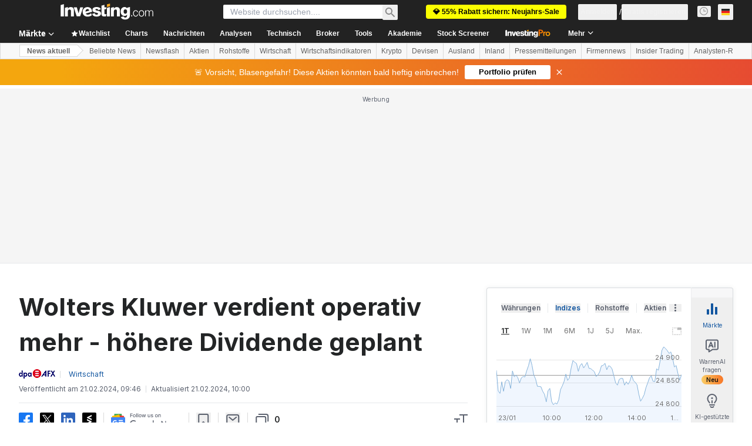

--- FILE ---
content_type: text/html; charset=utf-8
request_url: https://de.investing.com/news/economy/wolters-kluwer-verdient-operativ-mehr--hohere-dividende-geplant-2557446
body_size: 155474
content:
<!DOCTYPE html><html lang="de" dir="ltr" class="html"><head><meta charSet="utf-8" data-next-head=""/><meta name="viewport" content="initial-scale=1.0,width=device-width" data-next-head=""/><link rel="amphtml" href="https://m.de.investing.com/news/economy/wolters-kluwer-verdient-operativ-mehr--hohere-dividende-geplant-2557446?ampMode=1" data-next-head=""/><link rel="canonical" href="https://de.investing.com/news/economy/wolters-kluwer-verdient-operativ-mehr--hohere-dividende-geplant-2557446" data-next-head=""/><link rel="alternate" hrefLang="de" href="https://de.investing.com/news/economy/wolters-kluwer-verdient-operativ-mehr--hohere-dividende-geplant-2557446" data-next-head=""/><meta property="og:type" content="article" data-next-head=""/><meta property="og:url" content="https://de.investing.com/news/economy/wolters-kluwer-verdient-operativ-mehr--hohere-dividende-geplant-2557446" data-next-head=""/><meta property="og:image" content="https://i-invdn-com.investing.com/news/LYNXNPEC4J0DY_L.jpg" data-next-head=""/><meta property="og:site_name" content="Investing.com Deutsch" data-next-head=""/><meta property="og:locale" content="de_DE" data-next-head=""/><meta name="twitter:card" content="summary_large_image" data-next-head=""/><meta name="twitter:site" content="@InvestingDE" data-next-head=""/><meta name="twitter:image" content="https://i-invdn-com.investing.com/news/LYNXNPEC4J0DY_L.jpg" data-next-head=""/><link rel="alternate" type="application/rss+xml" title="RSS" href="https://de.investing.com/rss/news_14.rss" data-next-head=""/><meta name="global-translation-variables" content="&quot;{}&quot;" data-next-head=""/><meta name="robots" content="max-image-preview:large" data-next-head=""/><link rel="alternate" href="ios-app://909998122/com.investing.app/8/analysis/2557446" data-next-head=""/><link rel="alternate" href="android-app://com.fusionmedia.investing/app/de.investing.com/analysis/analysis-item-2557446" data-next-head=""/><meta property="al:android:url" content="android-app://com.fusionmedia.investing/app/de.investing.com/analysis/analysis-item-2557446" data-next-head=""/><meta property="al:ios:url" content="com.investing.app://analysis/2557446" data-next-head=""/><meta property="al:android:package" content="com.fusionmedia.investing" data-next-head=""/><meta property="al:ios:app_store_id" content="909998122" data-next-head=""/><title data-next-head="">Wolters Kluwer verdient operativ mehr - höhere Dividende geplant Von dpa-AFX</title><meta name="description" content="Wolters Kluwer verdient operativ mehr - höhere Dividende geplant" data-next-head=""/><meta name="twitter:title" content="Wolters Kluwer verdient operativ mehr - höhere Dividende geplant Von dpa-AFX" data-next-head=""/><meta property="og:title" content="Wolters Kluwer verdient operativ mehr - höhere Dividende geplant Von dpa-AFX" data-next-head=""/><meta name="twitter:description" content="Wolters Kluwer verdient operativ mehr - höhere Dividende geplant" data-next-head=""/><meta property="og:description" content="Wolters Kluwer verdient operativ mehr - höhere Dividende geplant" data-next-head=""/><link rel="dns-prefetch" href="//securepubads.g.doubleclick.net"/><link rel="dns-prefetch" href="//monetization.prod.invmed.co"/><link rel="dns-prefetch" href="//c.amazon-adsystem.com"/><link rel="dns-prefetch" href="//fonts.googleapis.com"/><link rel="preconnect" href="//cdn.investing.com"/><link rel="preconnect" href="//live.primis.tech"/><link rel="preconnect" href="//fonts.gstatic.com" crossorigin=""/><link rel="icon" href="/favicon.ico" type="image/x-icon"/><link rel="icon" type="image/png" sizes="16x16" href="/favicon-16x16.png"/><link rel="icon" type="image/png" sizes="32x32" href="/favicon-32x32.png"/><link rel="icon" type="image/png" sizes="48x48" href="/favicon-48x48.png"/><link rel="apple-touch-icon" sizes="180x180" href="/apple-touch-icon.png"/><meta name="apple-mobile-web-app-capable" content="yes"/><meta name="apple-mobile-web-app-title" content="Investing.com"/><meta name="theme-color" content="#222222"/><link rel="preload" href="https://cdn.investing.com/x/819c4ce/_next/static/css/b36feaa5a148f17c.css" as="style"/><link rel="preload" href="https://cdn.investing.com/x/819c4ce/_next/static/css/891daee33b815520.css" as="style"/><link rel="preload" href="https://cdn.investing.com/x/819c4ce/_next/static/css/75b415b4cc033280.css" as="style"/><link rel="preload" href="https://cdn.investing.com/x/819c4ce/_next/static/css/b3a5469ccce643e0.css" as="style"/><link rel="preload" href="https://cdn.investing.com/x/819c4ce/_next/static/css/7e93f9d70dcbe38e.css" as="style"/><script data-next-head="">window.dataLayer=window.dataLayer||[];function gtag(){dataLayer.push(arguments)};window.__imntz=window.__imntz||{};window.__imntz.queue=window.__imntz.queue||[];window.googletag=window.googletag||{cmd:[]};window.yaContextCb=window.yaContextCb||[];window.OneTrust={};function OptanonWrapper(){}</script><script>try {
            const userEmailStr = false;
            if (userEmailStr) {
                window.__imntz.queue.push(() => { window.__imntz.api().setUserDetail("email", userEmailStr) })
            }
        } catch (error) {
            console.error("Failed to serialize userEmailHashed:", error);
        }</script><link rel="stylesheet" href="https://fonts.googleapis.com/css2?family=Inter:wght@400;500;600;700&amp;display=swap"/><script id="init_globals" data-nscript="beforeInteractive">window.page_design="refactoring_full_width";(function(w,d,s,l,i){w[l]=w[l]||[];w[l].push({'gtm.start':new Date().getTime(),event:'gtm.js'});var f=d.getElementsByTagName(s)[0],j=d.createElement(s),dl=l!='dataLayer'?'&l='+l:'';j.async=true;j.src='/gcode/?id='+i+dl;f.parentNode.insertBefore(j,f);})(window,document,'script','dataLayer','GTM-PGT3R3D');</script><script id="fb_pixel" data-nscript="beforeInteractive">!function(f,b,e,v,n,t,s){if(f.fbq)return;n=f.fbq=function(){n.callMethod? n.callMethod.apply(n,arguments):n.queue.push(arguments)};if(!f._fbq)f._fbq=n;n.push=n;n.loaded=!0;n.version='2.0';n.queue=[];t=b.createElement(e);t.async=!0;t.src=v;s=b.getElementsByTagName(e)[0];s.parentNode.insertBefore(t,s)}(window, document,'script','https://connect.facebook.net/en_US/fbevents.js');</script><script id="pubx_ads" data-nscript="beforeInteractive">(function(){
                            var PUBX_FF_ALWAYS_ENABLED = true;
                            var PUBX_ON_PERCENTAGE = 95;
                            var AUCTION_DELAY = 100;
                            var pubxId = "71b864d1-8747-49a4-9279-13f89d43e57f";
                            var pbNamespace = "pbjs";
                            var e=window[pbNamespace]=window[pbNamespace]||{};e.que=e.que||[];window.__pubx__=window.__pubx__||{};window.__pubx__.pubxFFAlwaysEnabled=PUBX_FF_ALWAYS_ENABLED;var o=null;window.__pubxLoaded__=Math.random()<PUBX_ON_PERCENTAGE/100;var a=`https://floor.pbxai.com/?pubxId=${pubxId}${window.__pubxLoaded__?"":`&pbx_e=1`}&page=${window.location.href}`;const n={a:[0,1],b:[2,6],c:[7,11],d:[12,16],e:[17,Number.MAX_SAFE_INTEGER]};const t=(e,o)=>{const a=e.bidRequestsCount||0;const t=Object.keys(n);for(const e of t){const o=n[e];if(a>=o[0]&&a<=o[1]){return e}}return t[t.length-1]};const r=(e,o)=>e.bidder;if(e.que.push===Array.prototype.push&&(window.__pubxLoaded__||PUBX_FF_ALWAYS_ENABLED)){var d=document.createElement("link");d.rel="preload";d.href=a;d.as="fetch";d.crossOrigin=true;document.head.appendChild(d)}if(window.__pubxLoaded__){try{var u=localStorage.getItem("pubx:defaults");var i=JSON.parse(u);var _=i?i["data"]:o;window.__pubx__.pubxDefaultsAvailable=true;if(!_||_&&typeof _==="object"&&_.expiry<Date.now()){window.__pubx__.pubxDefaultsAvailable=false}else{o=_}}catch(e){console.error("Pubx: Error parsing defaults",e);window.__pubx__.pubxDefaultsAvailable=false}}if(PUBX_FF_ALWAYS_ENABLED||window.__pubxLoaded__){e.que.push((function(){e.setConfig({floors:{enforcement:{floorDeals:true},auctionDelay:AUCTION_DELAY,endpoint:{url:a},additionalSchemaFields:{rank:t,bidder:r},data:o}})}))}var p=document.createElement("script"),l=`https://cdn.pbxai.com/${pubxId}.js?pbxd=${encodeURIComponent(window.location.origin)}`;p.src=l;p.async=true;document.head.appendChild(p);
                        })();</script><script id="inv_ads" data-nscript="beforeInteractive">window.__imntz.config={preset:{"version":"2204","wrapper":"3.36.2-rc3","prebid":"26","constraints":{"bid_factor":{"adagio":[0.96],"amazon":[1],"appnexus":[0.91],"criteo":[0.91],"inmobi":[0.91],"insticator":[0.88],"ix":[0.94],"medianet":[0.94],"nextMillennium":[0.95],"pubmatic":[0.92],"richaudience":[0.89],"seedtag":[0.95],"sevio":[0.85],"smilewanted":[0.84],"sparteo":[0.91],"triplelift":[0.95],"vidazoo_cache":[0.95],"vidazoo_display":[0.9],"vidazoo_run":[0.95],"vidazooRTB":[0.95]},"bid_page":{},"ccpa_compatible":{"adagio":true,"amazon":true,"appnexus":true,"criteo":true,"inmobi":true,"insticator":true,"ix":true,"medianet":true,"nextMillennium":true,"pubmatic":true,"richaudience":true,"seedtag":true,"sevio":true,"smilewanted":true,"sparteo":true,"triplelift":true,"vidazoo_cache":true,"vidazoo_display":true,"vidazoo_run":true,"vidazooRTB":true},"gdpr_compatible":{"adagio":true,"amazon":true,"appnexus":true,"criteo":true,"inmobi":true,"insticator":true,"ix":true,"medianet":true,"nextMillennium":true,"pubmatic":true,"richaudience":true,"seedtag":true,"sevio":true,"smilewanted":true,"sparteo":true,"triplelift":true,"vidazoo_cache":true,"vidazoo_display":true,"vidazoo_run":true,"vidazooRTB":true},"exclude_adex":false,"auction_timeout":3000},"bidderConfig":[],"bidderAliases":{"vidazoo_cache":"vidazoo","vidazoo_display":"vidazoo","vidazoo_run":"vidazoo","vidazooRTB":"vidazoo"},"analyticsRefreshCounterMainSite":true,"analyticsPrebidMainSite":[],"userIdsMainSite":[{"name":"lotamePanoramaId","params":{"clientId":"17516"}}],"rtdProviders":[{"name":"adagio","params":{"site":"ms-investing-com","organizationId":"1306"}},{"name":"contxtful","waitForIt":true,"params":{"version":"v1","customer":"INVP251016","bidders":["contxtful"],"adServerTargeting":true}}],"intentIQ":{"enabled":false,"config":{}},"ad_units":[{"placement":"Billboard_Default","group":"Billboard_Desktop","name":"/6938/FP_DE_site/FP_DE_Billboard_Default","sizesV2":{"0":["fluid",[980,250],[970,250],[970,90],[728,90]],"1440":["fluid",[1,1],[1000,200],[70,130],[980,250],[970,100],[1192,250],[1192,90],[1192,100],[1192,130],[1192,250]]},"refreshSettings":{"refresh":30000,"maxRefreshWhenNoFill":2,"emptySlotRefreshTimeout":20000},"conditions":{},"adex_sizes":null,"infinite":false,"interstitial":false,"repeatable":true,"reportable":true,"position":4,"bidders":[{"bidder":"adagio","params":{"organizationId":"1306","site":"ms-investing-com","placement":"FP_Desktop_Billboard_Default"}},{"bidder":"amazon","params":{}},{"bidder":"appnexus","params":{"placementId":25736098}},{"bidder":"criteo","params":{"networkId":8767,"pubid":"101558","publisherSubId":"Investing_FP"}},{"bidder":"inmobi","params":{"plc":"10000516454"}},{"bidder":"insticator","params":{"adUnitId":"01J7KDP73SZRTF5JFW5Y3BYCJB"}},{"bidder":"ix","params":{"siteId":"842306"}},{"bidder":"medianet","params":{"cid":"8CUFV8103","crid":"461148263"}},{"bidder":"nextMillennium","params":{"placement_id":"38476"}},{"bidder":"pubmatic","params":{"publisherId":"158008","adSlot":"FP_Desktop_Billboard_Default"}},{"bidder":"richaudience","params":{"pid":"Igh8Py6HZx","supplyType":"site"}},{"bidder":"seedtag","params":{"publisherId":"8874-9209-01","adUnitId":"33954228","placement":"inBanner"}},{"bidder":"sevio","params":{"zone":"707e58fe-594f-44b8-a90a-efc82e5d3359"}},{"bidder":"smilewanted","params":{"zoneId":"investing.com_hb_display_1"}},{"bidder":"sparteo","params":{"networkId":"db772092-18cf-4792-8b3e-813f4058138b"}},{"bidder":"triplelift","params":{"inventoryCode":"FP_Desktop_Billboard_Default"}},{"bidder":"vidazoo_cache","params":{"cId":"640f2a52788490340c4e4625","pId":"59ac17c192832d0011283fe3","subDomain":"exchange"}},{"bidder":"vidazoo_display","params":{"cId":"63cfdd11f8623a513e005157","pId":"59ac17c192832d0011283fe3"}},{"bidder":"vidazoo_run","params":{"cId":"66826e41f025c827c59e1f33","pId":"59ac17c192832d0011283fe3","subDomain":"exchange"}},{"bidder":"vidazooRTB","params":{"cId":"6370fa452697061fcb6a0e92","pId":"59ac17c192832d0011283fe3","subDomain":"exchange"}}]},{"placement":"Content_box1","group":"Content_Box_Desktop","name":"/6938/FP_DE_site/FP_DE_Content_box1","sizesV2":{"0":[[336,280],[300,250],[320,100]]},"refreshSettings":{"refresh":30000,"maxRefreshWhenNoFill":2,"emptySlotRefreshTimeout":20000},"conditions":{},"adex_sizes":null,"infinite":true,"interstitial":false,"repeatable":true,"reportable":false,"position":0,"bidders":[{"bidder":"adagio","params":{"organizationId":"1306","site":"ms-investing-com","placement":"FP_Content_box1"}},{"bidder":"amazon","params":{}},{"bidder":"appnexus","params":{"placementId":32284523}},{"bidder":"criteo","params":{"networkId":8767,"pubid":"101558","publisherSubId":"Investing_FP"}},{"bidder":"inmobi","params":{"plc":"10000516455"}},{"bidder":"insticator","params":{"adUnitId":"01J7KDP73SZRTF5JFW5Y3BYCJB"}},{"bidder":"ix","params":{"siteId":"1081693"}},{"bidder":"medianet","params":{"cid":"8CUFV8103","crid":"396815734"}},{"bidder":"nextMillennium","params":{"placement_id":"54125"}},{"bidder":"pubmatic","params":{"publisherId":"158008","adSlot":"FP_Content_box1"}},{"bidder":"richaudience","params":{"pid":"bgzuJBsVNN","supplyType":"site"}},{"bidder":"seedtag","params":{"publisherId":"8874-9209-01","adUnitId":"31389115","placement":"inArticle"}},{"bidder":"sevio","params":{"zone":"91b2b108-01e6-4f4f-91ac-ea8126cf8513"}},{"bidder":"smilewanted","params":{"zoneId":"investing.com_hb_display_10"}},{"bidder":"sparteo","params":{"networkId":"db772092-18cf-4792-8b3e-813f4058138b"}},{"bidder":"triplelift","params":{"inventoryCode":"investing_FP_Content_Touch_box1_300x250_pb"}},{"bidder":"vidazoo_cache","params":{"cId":"640f2a52788490340c4e4625","pId":"59ac17c192832d0011283fe3","subDomain":"exchange"}},{"bidder":"vidazoo_display","params":{"cId":"63cfdd11f8623a513e005157","pId":"59ac17c192832d0011283fe3"}},{"bidder":"vidazoo_run","params":{"cId":"66826e41f025c827c59e1f33","pId":"59ac17c192832d0011283fe3","subDomain":"exchange"}},{"bidder":"vidazooRTB","params":{"cId":"6370fa452697061fcb6a0e92","pId":"59ac17c192832d0011283fe3","subDomain":"exchange"}}]},{"placement":"Content_box2","group":"Content_Box_Desktop","name":"/6938/FP_DE_site/FP_DE_Content_box2","sizesV2":{"0":[[336,280],[300,250],[320,100]]},"refreshSettings":{"refresh":30000,"maxRefreshWhenNoFill":2,"emptySlotRefreshTimeout":20000},"conditions":{},"adex_sizes":null,"infinite":true,"interstitial":false,"repeatable":true,"reportable":false,"position":0,"bidders":[{"bidder":"adagio","params":{"organizationId":"1306","site":"ms-investing-com","placement":"FP_Content_box2"}},{"bidder":"amazon","params":{}},{"bidder":"appnexus","params":{"placementId":32284524}},{"bidder":"criteo","params":{"networkId":8767,"pubid":"101558","publisherSubId":"Investing_FP"}},{"bidder":"inmobi","params":{"plc":"10000516466"}},{"bidder":"insticator","params":{"adUnitId":"01J7KDP73SZRTF5JFW5Y3BYCJB"}},{"bidder":"ix","params":{"siteId":"1081694"}},{"bidder":"medianet","params":{"cid":"8CUFV8103","crid":"470368241"}},{"bidder":"nextMillennium","params":{"placement_id":"54126"}},{"bidder":"pubmatic","params":{"publisherId":"158008","adSlot":"FP_Content_box2"}},{"bidder":"richaudience","params":{"pid":"clrDnhUiMu","supplyType":"site"}},{"bidder":"seedtag","params":{"publisherId":"8874-9209-01","adUnitId":"31389115","placement":"inArticle"}},{"bidder":"sevio","params":{"zone":"ff16c017-b79c-4252-b527-e6d0e042ff08"}},{"bidder":"smilewanted","params":{"zoneId":"investing.com_hb_display_11"}},{"bidder":"sparteo","params":{"networkId":"db772092-18cf-4792-8b3e-813f4058138b"}},{"bidder":"triplelift","params":{"inventoryCode":"investing_FP_Content_Touch_box1_300x250_pb"}},{"bidder":"vidazoo_cache","params":{"cId":"640f2a52788490340c4e4625","pId":"59ac17c192832d0011283fe3","subDomain":"exchange"}},{"bidder":"vidazoo_display","params":{"cId":"63cfdd11f8623a513e005157","pId":"59ac17c192832d0011283fe3"}},{"bidder":"vidazoo_run","params":{"cId":"66826e41f025c827c59e1f33","pId":"59ac17c192832d0011283fe3","subDomain":"exchange"}},{"bidder":"vidazooRTB","params":{"cId":"6370fa452697061fcb6a0e92","pId":"59ac17c192832d0011283fe3","subDomain":"exchange"}}]},{"placement":"Content_box1","group":"Content_Box_Desktop","name":"/6938/FP_DE_site/FP_DE_Content_box3","sizesV2":{"0":[[336,280],[300,250],[320,100]]},"refreshSettings":{"refresh":30000,"maxRefreshWhenNoFill":2,"emptySlotRefreshTimeout":20000},"conditions":{},"adex_sizes":null,"infinite":true,"interstitial":false,"repeatable":true,"reportable":false,"position":0,"bidders":[{"bidder":"adagio","params":{"organizationId":"1306","site":"ms-investing-com","placement":"FP_Content_box3"}},{"bidder":"amazon","params":{}},{"bidder":"appnexus","params":{"placementId":33153547}},{"bidder":"criteo","params":{"networkId":8767,"pubid":"101558","publisherSubId":"Investing_FP"}},{"bidder":"inmobi","params":{"plc":"10000516467"}},{"bidder":"insticator","params":{"adUnitId":"01J7KDP73SZRTF5JFW5Y3BYCJB"}},{"bidder":"ix","params":{"siteId":"1121966"}},{"bidder":"medianet","params":{"cid":"8CUFV8103","crid":"371597972"}},{"bidder":"nextMillennium","params":{"placement_id":"59561"}},{"bidder":"pubmatic","params":{"publisherId":"158008","adSlot":"FP_Content_box3"}},{"bidder":"richaudience","params":{"pid":"TzwcYyGuQa","supplyType":"site"}},{"bidder":"seedtag","params":{"publisherId":"8874-9209-01","adUnitId":"31093022","placement":"inArticle"}},{"bidder":"sevio","params":{"zone":"2eb6009c-0f72-410c-bb46-443de20c78dd"}},{"bidder":"smilewanted","params":{"zoneId":"investing.com_hb_display_12"}},{"bidder":"sparteo","params":{"networkId":"db772092-18cf-4792-8b3e-813f4058138b"}},{"bidder":"triplelift","params":{"inventoryCode":"investing_FP_Content_Touch_box1_300x250_pb"}},{"bidder":"vidazoo_cache","params":{"cId":"640f2a52788490340c4e4625","pId":"59ac17c192832d0011283fe3","subDomain":"exchange"}},{"bidder":"vidazoo_display","params":{"cId":"63cfdd11f8623a513e005157","pId":"59ac17c192832d0011283fe3"}},{"bidder":"vidazoo_run","params":{"cId":"66826e41f025c827c59e1f33","pId":"59ac17c192832d0011283fe3","subDomain":"exchange"}},{"bidder":"vidazooRTB","params":{"cId":"6370fa452697061fcb6a0e92","pId":"59ac17c192832d0011283fe3","subDomain":"exchange"}}]},{"placement":"Content_box2","group":"Content_Box_Desktop","name":"/6938/FP_DE_site/FP_DE_Content_box4","sizesV2":{"0":[[336,280],[300,250],[320,100]]},"refreshSettings":{"refresh":30000,"maxRefreshWhenNoFill":2,"emptySlotRefreshTimeout":20000},"conditions":{},"adex_sizes":null,"infinite":true,"interstitial":false,"repeatable":true,"reportable":false,"position":0,"bidders":[{"bidder":"adagio","params":{"organizationId":"1306","site":"ms-investing-com","placement":"FP_Content_box4"}},{"bidder":"amazon","params":{}},{"bidder":"appnexus","params":{"placementId":33153546}},{"bidder":"criteo","params":{"networkId":8767,"pubid":"101558","publisherSubId":"Investing_FP"}},{"bidder":"inmobi","params":{"plc":"10000516464"}},{"bidder":"insticator","params":{"adUnitId":"01J7KDP73SZRTF5JFW5Y3BYCJB"}},{"bidder":"ix","params":{"siteId":"1121967"}},{"bidder":"medianet","params":{"cid":"8CUFV8103","crid":"777292526"}},{"bidder":"nextMillennium","params":{"placement_id":"59562"}},{"bidder":"pubmatic","params":{"publisherId":"158008","adSlot":"FP_Content_box4"}},{"bidder":"richaudience","params":{"pid":"0X2hTpKKO8","supplyType":"site"}},{"bidder":"seedtag","params":{"publisherId":"8874-9209-01","adUnitId":"31093022","placement":"inArticle"}},{"bidder":"sevio","params":{"zone":"32c688a9-a47e-4f2e-860c-f42594e1e501"}},{"bidder":"smilewanted","params":{"zoneId":"investing.com_hb_display_13"}},{"bidder":"sparteo","params":{"networkId":"db772092-18cf-4792-8b3e-813f4058138b"}},{"bidder":"triplelift","params":{"inventoryCode":"investing_FP_Content_Touch_box1_300x250_pb"}},{"bidder":"vidazoo_cache","params":{"cId":"640f2a52788490340c4e4625","pId":"59ac17c192832d0011283fe3","subDomain":"exchange"}},{"bidder":"vidazoo_display","params":{"cId":"63cfdd11f8623a513e005157","pId":"59ac17c192832d0011283fe3"}},{"bidder":"vidazoo_run","params":{"cId":"66826e41f025c827c59e1f33","pId":"59ac17c192832d0011283fe3","subDomain":"exchange"}},{"bidder":"vidazooRTB","params":{"cId":"6370fa452697061fcb6a0e92","pId":"59ac17c192832d0011283fe3","subDomain":"exchange"}}]},{"placement":"Content_Leaderboard1","group":"Content_Leaderboard_Desktop","name":"/6938/FP_DE_site/FP_DE_Content_Leaderboard1","sizesV2":{"0":["fluid",[728,90]]},"refreshSettings":{"refresh":30000,"maxRefreshWhenNoFill":2,"emptySlotRefreshTimeout":20000},"conditions":{},"adex_sizes":null,"infinite":true,"interstitial":false,"repeatable":true,"reportable":false,"position":0,"bidders":[{"bidder":"adagio","params":{"organizationId":"1306","site":"ms-investing-com","placement":"FP_Midpage_Leaderboard_1"}},{"bidder":"amazon","params":{}},{"bidder":"appnexus","params":{"placementId":32284522}},{"bidder":"criteo","params":{"networkId":8767,"pubid":"101558","publisherSubId":"Investing_FP"}},{"bidder":"inmobi","params":{"plc":"10000516460"}},{"bidder":"insticator","params":{"adUnitId":"01J7KDP73SZRTF5JFW5Y3BYCJB"}},{"bidder":"ix","params":{"siteId":"1081692"}},{"bidder":"medianet","params":{"cid":"8CUFV8103","crid":"184151924"}},{"bidder":"nextMillennium","params":{"placement_id":"54124"}},{"bidder":"pubmatic","params":{"publisherId":"158008","adSlot":"FP_Content_Leaderboard1"}},{"bidder":"richaudience","params":{"pid":"gDnw9o7Caz","supplyType":"site"}},{"bidder":"seedtag","params":{"publisherId":"8874-9209-01","adUnitId":"31773561","placement":"inArticle"}},{"bidder":"sevio","params":{"zone":"0ac4c6bd-40ac-4a19-ad03-0093e4b0a8cd"}},{"bidder":"smilewanted","params":{"zoneId":"investing.com_hb_display_8"}},{"bidder":"sparteo","params":{"networkId":"db772092-18cf-4792-8b3e-813f4058138b"}},{"bidder":"triplelift","params":{"inventoryCode":"investing_FP_Midpage_Leaderboard_1_728x90_pb"}},{"bidder":"vidazoo_cache","params":{"cId":"640f2a52788490340c4e4625","pId":"59ac17c192832d0011283fe3","subDomain":"exchange"}},{"bidder":"vidazoo_display","params":{"cId":"63cfdd11f8623a513e005157","pId":"59ac17c192832d0011283fe3"}},{"bidder":"vidazoo_run","params":{"cId":"66826e41f025c827c59e1f33","pId":"59ac17c192832d0011283fe3","subDomain":"exchange"}},{"bidder":"vidazooRTB","params":{"cId":"6370fa452697061fcb6a0e92","pId":"59ac17c192832d0011283fe3","subDomain":"exchange"}}]},{"placement":"Content_Leaderboard1","group":"Content_Leaderboard_Desktop","name":"/6938/FP_DE_site/FP_DE_Content_Leaderboard2","sizesV2":{"0":["fluid",[728,90]]},"refreshSettings":{"refresh":30000,"maxRefreshWhenNoFill":2,"emptySlotRefreshTimeout":20000},"conditions":{},"adex_sizes":null,"infinite":true,"interstitial":false,"repeatable":true,"reportable":false,"position":0,"bidders":[{"bidder":"adagio","params":{"organizationId":"1306","site":"ms-investing-com","placement":"FP_Content_Leaderboard2"}},{"bidder":"amazon","params":{}},{"bidder":"appnexus","params":{"placementId":33153548}},{"bidder":"criteo","params":{"networkId":8767,"pubid":"101558","publisherSubId":"Investing_FP"}},{"bidder":"inmobi","params":{"plc":"10000516459"}},{"bidder":"insticator","params":{"adUnitId":"01J7KDP73SZRTF5JFW5Y3BYCJB"}},{"bidder":"ix","params":{"siteId":"1121965"}},{"bidder":"medianet","params":{"cid":"8CUFV8103","crid":"425547581"}},{"bidder":"nextMillennium","params":{"placement_id":"59560"}},{"bidder":"pubmatic","params":{"publisherId":"158008","adSlot":"FP_Content_Leaderboard2"}},{"bidder":"richaudience","params":{"pid":"IS5Ezuuj9P","supplyType":"site"}},{"bidder":"seedtag","params":{"publisherId":"8874-9209-01","adUnitId":"31773561","placement":"inArticle"}},{"bidder":"sevio","params":{"zone":"d742874d-3eac-4ba9-8ecd-a92e6376f55b"}},{"bidder":"smilewanted","params":{"zoneId":"investing.com_hb_display_9"}},{"bidder":"sparteo","params":{"networkId":"db772092-18cf-4792-8b3e-813f4058138b"}},{"bidder":"triplelift","params":{"inventoryCode":"investing_FP_Midpage_Leaderboard_1_728x90_pb"}},{"bidder":"vidazoo_cache","params":{"cId":"640f2a52788490340c4e4625","pId":"59ac17c192832d0011283fe3","subDomain":"exchange"}},{"bidder":"vidazoo_display","params":{"cId":"63cfdd11f8623a513e005157","pId":"59ac17c192832d0011283fe3"}},{"bidder":"vidazoo_run","params":{"cId":"66826e41f025c827c59e1f33","pId":"59ac17c192832d0011283fe3","subDomain":"exchange"}},{"bidder":"vidazooRTB","params":{"cId":"6370fa452697061fcb6a0e92","pId":"59ac17c192832d0011283fe3","subDomain":"exchange"}}]},{"placement":"Content_Midpage_1","group":"Content_Midpage_1_Desktop","name":"/6938/FP_DE_site/FP_DE_Content_Midpage_1","sizesV2":{"0":["fluid",[980,250],[970,250],[970,90],[728,90],[1,1]]},"refreshSettings":{"refresh":30000,"maxRefreshWhenNoFill":2,"emptySlotRefreshTimeout":20000},"conditions":{"selector_margin_pixels":350},"adex_sizes":null,"infinite":false,"interstitial":false,"repeatable":true,"reportable":false,"position":3,"bidders":[{"bidder":"amazon","params":{}}]},{"placement":"Content_Midpage_2","group":"Content_Midpage_2_Desktop","name":"/6938/FP_DE_site/FP_DE_Content_Midpage_2","sizesV2":{"0":["fluid",[980,250],[970,250],[970,90],[728,90],[1,1]]},"refreshSettings":{"refresh":30000,"maxRefreshWhenNoFill":2,"emptySlotRefreshTimeout":20000},"conditions":{"selector_margin_pixels":350},"adex_sizes":null,"infinite":false,"interstitial":false,"repeatable":true,"reportable":false,"position":3,"bidders":[{"bidder":"amazon","params":{}}]},{"placement":"Content_Midpage_3","group":"Content_Midpage_3_Desktop","name":"/6938/FP_DE_site/FP_DE_Content_Midpage_3","sizesV2":{"0":["fluid",[980,250],[970,250],[970,90],[728,90],[1,1]]},"refreshSettings":{"refresh":30000,"maxRefreshWhenNoFill":2,"emptySlotRefreshTimeout":20000},"conditions":{"selector_margin_pixels":350},"adex_sizes":null,"infinite":false,"interstitial":false,"repeatable":true,"reportable":false,"position":3,"bidders":[{"bidder":"amazon","params":{}}]},{"placement":"Forum_Comments_Infinite","group":"Commentary_Leaderboard_Desktop","name":"/6938/FP_DE_site/FP_DE_Forum_Comments_Infinite","sizesV2":{"0":[[728,90]]},"refreshSettings":{"refresh":30000,"maxRefreshWhenNoFill":2,"emptySlotRefreshTimeout":20000},"conditions":{},"adex_sizes":null,"infinite":true,"interstitial":false,"repeatable":true,"reportable":false,"position":0,"bidders":[{"bidder":"adagio","params":{"organizationId":"1306","site":"ms-investing-com","placement":"FP_Forum_Comments_Infinite"}},{"bidder":"amazon","params":{}},{"bidder":"appnexus","params":{"placementId":31794684}},{"bidder":"criteo","params":{"networkId":8767,"pubid":"101558","publisherSubId":"Investing_FP"}},{"bidder":"inmobi","params":{"plc":"10000516456"}},{"bidder":"insticator","params":{"adUnitId":"01J7KDP73SZRTF5JFW5Y3BYCJB"}},{"bidder":"ix","params":{"siteId":"1071077"}},{"bidder":"medianet","params":{"cid":"8CUFV8103","crid":"589166642"}},{"bidder":"nextMillennium","params":{"placement_id":"52724"}},{"bidder":"pubmatic","params":{"publisherId":"158008","adSlot":"FP_Forum_Comments_Infinite"}},{"bidder":"richaudience","params":{"pid":"hf8JaKfWDM","supplyType":"site"}},{"bidder":"seedtag","params":{"publisherId":"8874-9209-01","adUnitId":"31389114","placement":"inArticle"}},{"bidder":"sevio","params":{"zone":"fd88ab06-02d9-4dae-a982-2d0262a5da8d"}},{"bidder":"smilewanted","params":{"zoneId":"investing.com_hb_display_7"}},{"bidder":"sparteo","params":{"networkId":"db772092-18cf-4792-8b3e-813f4058138b"}},{"bidder":"triplelift","params":{"inventoryCode":"investing_FP_Midpage_Leaderboard_1_728x90_pb"}},{"bidder":"vidazoo_cache","params":{"cId":"640f2a52788490340c4e4625","pId":"59ac17c192832d0011283fe3","subDomain":"exchange"}},{"bidder":"vidazoo_display","params":{"cId":"63cfdd11f8623a513e005157","pId":"59ac17c192832d0011283fe3"}},{"bidder":"vidazoo_run","params":{"cId":"66826e41f025c827c59e1f33","pId":"59ac17c192832d0011283fe3","subDomain":"exchange"}},{"bidder":"vidazooRTB","params":{"cId":"6370fa452697061fcb6a0e92","pId":"59ac17c192832d0011283fe3","subDomain":"exchange"}}]},{"placement":"Midpage_Leaderboard_1","group":"Midpage Leaderboard 1","name":"/6938/FP_DE_site/FP_DE_Midpage_Leaderboard_1","sizesV2":{"0":[[728,90],[468,60],["fluid"]]},"refreshSettings":{"refresh":30000,"maxRefreshWhenNoFill":2,"emptySlotRefreshTimeout":20000},"conditions":{"selector_margin_pixels":500},"adex_sizes":null,"infinite":false,"interstitial":false,"repeatable":true,"reportable":false,"position":6,"bidders":[]},{"placement":"Sideblock_1_Default","group":"Sideblock_1_Desktop","name":"/6938/FP_DE_site/FP_DE_Sideblock_1_Default","sizesV2":{"0":[[300,600],[120,600],[160,600],[336,280],[320,280],[336,250],[300,250]]},"refreshSettings":{"refresh":30000,"maxRefreshWhenNoFill":2,"emptySlotRefreshTimeout":20000},"conditions":{"selector_margin_pixels":350},"adex_sizes":null,"infinite":false,"interstitial":false,"repeatable":true,"reportable":true,"position":6,"bidders":[{"bidder":"adagio","params":{"organizationId":"1306","site":"ms-investing-com","placement":"FP_Desktop_Sideblock_1_Default"}},{"bidder":"amazon","params":{}},{"bidder":"appnexus","params":{"placementId":25736099}},{"bidder":"criteo","params":{"networkId":8767,"pubid":"101558","publisherSubId":"Investing_FP"}},{"bidder":"inmobi","params":{"plc":"10000516457"}},{"bidder":"insticator","params":{"adUnitId":"01J7KDP73SZRTF5JFW5Y3BYCJB"}},{"bidder":"ix","params":{"siteId":"842307"}},{"bidder":"medianet","params":{"cid":"8CUFV8103","crid":"853582964"}},{"bidder":"nextMillennium","params":{"placement_id":"38477"}},{"bidder":"pubmatic","params":{"publisherId":"158008","adSlot":"FP_Desktop_Sideblock_1_Default"}},{"bidder":"richaudience","params":{"pid":"iYLBbct1Yl","supplyType":"site"}},{"bidder":"seedtag","params":{"publisherId":"8874-9209-01","adUnitId":"31389115","placement":"inArticle"}},{"bidder":"sevio","params":{"zone":"31ba0913-e379-49ba-8c89-40b605f05bd8"}},{"bidder":"smilewanted","params":{"zoneId":"investing.com_hb_display_2"}},{"bidder":"sparteo","params":{"networkId":"db772092-18cf-4792-8b3e-813f4058138b"}},{"bidder":"triplelift","params":{"inventoryCode":"FP_Desktop_Sideblock_1_Default"}},{"bidder":"vidazoo_cache","params":{"cId":"640f2a52788490340c4e4625","pId":"59ac17c192832d0011283fe3","subDomain":"exchange"}},{"bidder":"vidazoo_display","params":{"cId":"63cfdd11f8623a513e005157","pId":"59ac17c192832d0011283fe3"}},{"bidder":"vidazoo_run","params":{"cId":"66826e41f025c827c59e1f33","pId":"59ac17c192832d0011283fe3","subDomain":"exchange"}},{"bidder":"vidazooRTB","params":{"cId":"6370fa452697061fcb6a0e92","pId":"59ac17c192832d0011283fe3","subDomain":"exchange"}}]},{"placement":"Sideblock_2_Default","group":"Sideblock_2_Desktop","name":"/6938/FP_DE_site/FP_DE_Sideblock_2_Default","sizesV2":{"0":[[336,280],[320,100],[300,100],[300,250]]},"refreshSettings":{"refresh":30000,"maxRefreshWhenNoFill":2,"emptySlotRefreshTimeout":20000},"conditions":{"selector_margin_pixels":500},"adex_sizes":null,"infinite":false,"interstitial":false,"repeatable":true,"reportable":false,"position":6,"bidders":[{"bidder":"adagio","params":{"organizationId":"1306","site":"ms-investing-com","placement":"FP_Desktop_Sideblock_2_Default"}},{"bidder":"amazon","params":{}},{"bidder":"appnexus","params":{"placementId":25736100}},{"bidder":"criteo","params":{"networkId":8767,"pubid":"101558","publisherSubId":"Investing_FP"}},{"bidder":"inmobi","params":{"plc":"10000516463"}},{"bidder":"insticator","params":{"adUnitId":"01J7KDP73SZRTF5JFW5Y3BYCJB"}},{"bidder":"ix","params":{"siteId":"842308"}},{"bidder":"medianet","params":{"cid":"8CUFV8103","crid":"134209715"}},{"bidder":"nextMillennium","params":{"placement_id":"38478"}},{"bidder":"pubmatic","params":{"publisherId":"158008","adSlot":"FP_Desktop_Sideblock_2_Default"}},{"bidder":"richaudience","params":{"pid":"3k54tN30pp","supplyType":"site"}},{"bidder":"seedtag","params":{"publisherId":"8874-9209-01","adUnitId":"31389115","placement":"inArticle"}},{"bidder":"sevio","params":{"zone":"5ded87a7-fb94-4b91-ba69-0a5f959c718c"}},{"bidder":"smilewanted","params":{"zoneId":"investing.com_hb_display_3"}},{"bidder":"sparteo","params":{"networkId":"db772092-18cf-4792-8b3e-813f4058138b"}},{"bidder":"triplelift","params":{"inventoryCode":"FP_Desktop_Sideblock_2_Default"}},{"bidder":"vidazoo_cache","params":{"cId":"640f2a52788490340c4e4625","pId":"59ac17c192832d0011283fe3","subDomain":"exchange"}},{"bidder":"vidazoo_display","params":{"cId":"63cfdd11f8623a513e005157","pId":"59ac17c192832d0011283fe3"}},{"bidder":"vidazoo_run","params":{"cId":"66826e41f025c827c59e1f33","pId":"59ac17c192832d0011283fe3","subDomain":"exchange"}},{"bidder":"vidazooRTB","params":{"cId":"6370fa452697061fcb6a0e92","pId":"59ac17c192832d0011283fe3","subDomain":"exchange"}}]},{"placement":"Sideblock_3_viewable","group":"Sideblock_3_Desktop","name":"/6938/FP_DE_site/FP_DE_Sideblock_3_viewable","sizesV2":{"0":[[300,600],[120,600],[160,600],[336,280],[320,280],[336,250],[300,250]]},"refreshSettings":{"refresh":30000,"maxRefreshWhenNoFill":2,"emptySlotRefreshTimeout":20000},"conditions":{"selector_margin_pixels":650},"adex_sizes":null,"infinite":false,"interstitial":false,"repeatable":true,"reportable":false,"position":6,"bidders":[{"bidder":"adagio","params":{"organizationId":"1306","site":"ms-investing-com","placement":"FP_Desktop_Sideblock_3_viewable"}},{"bidder":"amazon","params":{}},{"bidder":"appnexus","params":{"placementId":25736101}},{"bidder":"criteo","params":{"networkId":8767,"pubid":"101558","publisherSubId":"Investing_FP"}},{"bidder":"inmobi","params":{"plc":"10000516462"}},{"bidder":"insticator","params":{"adUnitId":"01J7KDP73SZRTF5JFW5Y3BYCJB"}},{"bidder":"ix","params":{"siteId":"842309"}},{"bidder":"medianet","params":{"cid":"8CUFV8103","crid":"552090665"}},{"bidder":"nextMillennium","params":{"placement_id":"38479"}},{"bidder":"pubmatic","params":{"publisherId":"158008","adSlot":"FP_Desktop_Sideblock_3_viewable"}},{"bidder":"richaudience","params":{"pid":"bPkknTNT0K","supplyType":"site"}},{"bidder":"seedtag","params":{"publisherId":"8874-9209-01","adUnitId":"31389115","placement":"inArticle"}},{"bidder":"sevio","params":{"zone":"4d9c559f-66b3-439a-937d-428740f90b58"}},{"bidder":"smilewanted","params":{"zoneId":"investing.com_hb_display_4"}},{"bidder":"sparteo","params":{"networkId":"db772092-18cf-4792-8b3e-813f4058138b"}},{"bidder":"triplelift","params":{"inventoryCode":"FP_Desktop_Sideblock_1_Default"}},{"bidder":"vidazoo_cache","params":{"cId":"640f2a52788490340c4e4625","pId":"59ac17c192832d0011283fe3","subDomain":"exchange"}},{"bidder":"vidazoo_display","params":{"cId":"63cfdd11f8623a513e005157","pId":"59ac17c192832d0011283fe3"}},{"bidder":"vidazoo_run","params":{"cId":"66826e41f025c827c59e1f33","pId":"59ac17c192832d0011283fe3","subDomain":"exchange"}},{"bidder":"vidazooRTB","params":{"cId":"6370fa452697061fcb6a0e92","pId":"59ac17c192832d0011283fe3","subDomain":"exchange"}}]},{"placement":"Sideblock_Comments_Infinite","group":"Commentary_Box_Desktop","name":"/6938/FP_DE_site/FP_DE_Sideblock_Comments_Infinite","sizesV2":{"0":[[300,50],[300,100],[300,250]]},"refreshSettings":{"refresh":30000,"maxRefreshWhenNoFill":2,"emptySlotRefreshTimeout":20000},"conditions":{},"adex_sizes":null,"infinite":true,"interstitial":false,"repeatable":true,"reportable":false,"position":0,"bidders":[{"bidder":"adagio","params":{"organizationId":"1306","site":"ms-investing-com","placement":"FP_Sideblock_Comments_Infinite"}},{"bidder":"amazon","params":{}},{"bidder":"appnexus","params":{"placementId":31531425}},{"bidder":"criteo","params":{"networkId":8767,"pubid":"101558","publisherSubId":"Investing_FP"}},{"bidder":"inmobi","params":{"plc":"10000516458"}},{"bidder":"insticator","params":{"adUnitId":"01J7KDP73SZRTF5JFW5Y3BYCJB"}},{"bidder":"ix","params":{"siteId":"1064402"}},{"bidder":"medianet","params":{"cid":"8CUFV8103","crid":"852475716"}},{"bidder":"nextMillennium","params":{"placement_id":"52134"}},{"bidder":"pubmatic","params":{"publisherId":"158008","adSlot":"FP_Sideblock_Comments_Infinite"}},{"bidder":"richaudience","params":{"pid":"QVWFnQnGTk","supplyType":"site"}},{"bidder":"seedtag","params":{"publisherId":"8874-9209-01","adUnitId":"31389115","placement":"inArticle"}},{"bidder":"sevio","params":{"zone":"0784ec7b-2274-409c-ab51-bd6b5902ebe1"}},{"bidder":"smilewanted","params":{"zoneId":"investing.com_hb_display_6"}},{"bidder":"sparteo","params":{"networkId":"db772092-18cf-4792-8b3e-813f4058138b"}},{"bidder":"triplelift","params":{"inventoryCode":"FP_Sideblock_Comments_Infinite"}},{"bidder":"vidazoo_cache","params":{"cId":"640f2a52788490340c4e4625","pId":"59ac17c192832d0011283fe3","subDomain":"exchange"}},{"bidder":"vidazoo_display","params":{"cId":"63cfdd11f8623a513e005157","pId":"59ac17c192832d0011283fe3"}},{"bidder":"vidazoo_run","params":{"cId":"66826e41f025c827c59e1f33","pId":"59ac17c192832d0011283fe3","subDomain":"exchange"}},{"bidder":"vidazooRTB","params":{"cId":"6370fa452697061fcb6a0e92","pId":"59ac17c192832d0011283fe3","subDomain":"exchange"}}]},{"placement":"takeover_default","group":"Site_Scroller_Desktop","name":"/6938/FP_DE_site/FP_DE_takeover_default","sizesV2":{"1760":[[120,600],[160,600]],"2040":[[300,600],[300,250]]},"refreshSettings":{"refresh":30000,"maxRefreshWhenNoFill":2,"emptySlotRefreshTimeout":20000},"conditions":{"min_width":1760},"adex_sizes":null,"infinite":false,"interstitial":false,"repeatable":true,"reportable":false,"position":7,"bidders":[{"bidder":"adagio","params":{"organizationId":"1306","site":"ms-investing-com","placement":"FP_Takeover_Default"}},{"bidder":"amazon","params":{}},{"bidder":"appnexus","params":{"placementId":30269062}},{"bidder":"criteo","params":{"networkId":8767,"pubid":"101558","publisherSubId":"Investing_FP"}},{"bidder":"inmobi","params":{"plc":"10000516461"}},{"bidder":"insticator","params":{"adUnitId":"01J7KDP73SZRTF5JFW5Y3BYCJB"}},{"bidder":"ix","params":{"siteId":"998509"}},{"bidder":"medianet","params":{"cid":"8CUFV8103","crid":"825649285"}},{"bidder":"nextMillennium","params":{"placement_id":"42753"}},{"bidder":"pubmatic","params":{"publisherId":"158008","adSlot":"FP_Takeover_Default"}},{"bidder":"richaudience","params":{"pid":"S459IB04UX","supplyType":"site"}},{"bidder":"seedtag","params":{"publisherId":"8874-9209-01","adUnitId":"31773562","placement":"inArticle"}},{"bidder":"sevio","params":{"zone":"e6320fd5-7a36-4d7d-8fc6-69fd60c82766"}},{"bidder":"smilewanted","params":{"zoneId":"investing.com_hb_display_5"}},{"bidder":"sparteo","params":{"networkId":"db772092-18cf-4792-8b3e-813f4058138b"}},{"bidder":"triplelift","params":{"inventoryCode":"FP_Takeover_Default"}},{"bidder":"vidazoo_cache","params":{"cId":"640f2a52788490340c4e4625","pId":"59ac17c192832d0011283fe3","subDomain":"exchange"}},{"bidder":"vidazoo_display","params":{"cId":"63cfdd11f8623a513e005157","pId":"59ac17c192832d0011283fe3"}},{"bidder":"vidazoo_run","params":{"cId":"66826e41f025c827c59e1f33","pId":"59ac17c192832d0011283fe3","subDomain":"exchange"}},{"bidder":"vidazooRTB","params":{"cId":"6370fa452697061fcb6a0e92","pId":"59ac17c192832d0011283fe3","subDomain":"exchange"}}]},{"placement":"TNB_Instrument","group":"Trade Now_Desktop","name":"/6938/FP_DE_site/FP_DE_TNB_Instrument","sizesV2":{"0":["fluid"]},"refreshSettings":{"refresh":30000,"maxRefreshWhenNoFill":0,"emptySlotRefreshTimeout":20000,"nonProgrammaticTTL":50000},"conditions":{"selector_margin_pixels":600},"adex_sizes":null,"infinite":false,"interstitial":false,"repeatable":true,"reportable":false,"position":6,"bidders":[]},{"placement":"TNB_Right_Rail_1","group":"Trade Now","name":"/6938/FP_DE_site/FP_DE_TNB_Right_Rail_1","sizesV2":{},"refreshSettings":{"refresh":30000,"maxRefreshWhenNoFill":2,"emptySlotRefreshTimeout":20000},"conditions":{},"adex_sizes":null,"infinite":false,"interstitial":false,"repeatable":true,"reportable":false,"position":0,"bidders":[]}],"video_ad_units":[{"placement":"video-placement","conditions":{},"provider":"stn","providerId":"hn5QIZuX","params":{},"controlGroups":[{"provider":"primis","providerId":"121200","weight":0.4,"params":{}}]}],"widget_ad_units":[{"placement":"footer-widget","conditions":{"selector_margin_pixels":200},"provider":"dianomi","params":{"dianomi-context-id":2416}}]}};window.imntz_analyticsTargetCpmEnabled = true;window.dataLayer.push({event: 'mntz_js_load'});</script><script id="structured_data" type="application/ld+json" data-nscript="beforeInteractive">{"@context":"http://schema.org","@type":"NewsArticle","isAccessibleForFree":"True","speakable":{"@type":"SpeakableSpecification","xPath":["//*[@id=\"articleTitle\"]","//*[@id=\"article\"]/div[1]/p"]},"author":{"@type":"Person","name":"","url":""},"mainEntityOfPage":{"@type":"Webpage","url":"de.investing.com/news/economy/wolters-kluwer-verdient-operativ-mehr--hohere-dividende-geplant-2557446"},"publisher":{"@type":"Organization","logo":{"@type":"imageobject","url":"https://i-invdn-com.investing.com/news/providers/investing-new.png"},"name":"Investing.com"},"image":{"@type":"imageobject","representativeOfPage":"true","caption":"Wolters Kluwer verdient operativ mehr - höhere Dividende geplant","url":"https://i-invdn-com.investing.com/news/LYNXNPEC4J0DY_L.jpg","height":0,"width":0},"articleSection":"Wirtschaft","headline":"Wolters Kluwer verdient operativ mehr - höhere Dividende geplant","inLanguage":"de","dateCreated":"2024-02-21T08:46:35.000+00:00","datePublished":"2024-02-21T08:46:35.000+00:00","dateModified":"2024-02-21T09:00:28.000+00:00","expires":"2026-02-21","description":"Wolters Kluwer verdient operativ mehr - höhere Dividende geplant","copyrightYear":"2024"}</script><link rel="stylesheet" href="https://cdn.investing.com/x/819c4ce/_next/static/css/b36feaa5a148f17c.css" data-n-g=""/><link rel="stylesheet" href="https://cdn.investing.com/x/819c4ce/_next/static/css/891daee33b815520.css" data-n-p=""/><link rel="stylesheet" href="https://cdn.investing.com/x/819c4ce/_next/static/css/75b415b4cc033280.css" data-n-p=""/><link rel="stylesheet" href="https://cdn.investing.com/x/819c4ce/_next/static/css/b3a5469ccce643e0.css" data-n-p=""/><link rel="stylesheet" href="https://cdn.investing.com/x/819c4ce/_next/static/css/7e93f9d70dcbe38e.css"/><noscript data-n-css=""></noscript><script defer="" noModule="" src="https://cdn.investing.com/x/819c4ce/_next/static/chunks/polyfills-42372ed130431b0a.js"></script><script src="https://securepubads.g.doubleclick.net/tag/js/gpt.js" async="" data-nscript="beforeInteractive"></script><script src="https://promos.investing.com/w37htfhcq2/vendor/9a63d23b-49c1-4335-b698-e7f3ab10af6c/lightbox_speed.js" async="" data-nscript="beforeInteractive"></script><script src="https://monetization.prod.invmed.co/wrapper/3.36.2-rc3/wrapper.min.js" defer="" data-nscript="beforeInteractive"></script><script src="https://monetization.prod.invmed.co/prebid/26/pbjs.min.js" defer="" data-nscript="beforeInteractive"></script><script src="https://c.amazon-adsystem.com/aax2/apstag.js" defer="" data-nscript="beforeInteractive"></script><script src="https://appleid.cdn-apple.com/appleauth/static/jsapi/appleid/1/de_DE/appleid.auth.js" async="" defer="" data-nscript="beforeInteractive"></script><script src="https://accounts.google.com/gsi/client?hl=de" async="" defer="" data-nscript="beforeInteractive"></script><script defer="" src="https://cdn.investing.com/x/819c4ce/_next/static/chunks/4350.fd5ffe7670841182.js"></script><script defer="" src="https://cdn.investing.com/x/819c4ce/_next/static/chunks/5560.427a261ea372d6ac.js"></script><script defer="" src="https://cdn.investing.com/x/819c4ce/_next/static/chunks/1875.8003a531988d473f.js"></script><script defer="" src="https://cdn.investing.com/x/819c4ce/_next/static/chunks/1125.9d5ad858e06eb61d.js"></script><script defer="" src="https://cdn.investing.com/x/819c4ce/_next/static/chunks/8229.290f88d9f09c9613.js"></script><script defer="" src="https://cdn.investing.com/x/819c4ce/_next/static/chunks/730.e9fa8e28e8309e89.js"></script><script src="https://cdn.investing.com/x/819c4ce/_next/static/chunks/webpack-87704df441a0fcc8.js" defer=""></script><script src="https://cdn.investing.com/x/819c4ce/_next/static/chunks/framework-f8d751c8da87b5be.js" defer=""></script><script src="https://cdn.investing.com/x/819c4ce/_next/static/chunks/main-0ea374df0e75b8d5.js" defer=""></script><script src="https://cdn.investing.com/x/819c4ce/_next/static/chunks/pages/_app-7c22fe57401566cd.js" defer=""></script><script src="https://cdn.investing.com/x/819c4ce/_next/static/chunks/1609-87c8b4b1a9146e4d.js" defer=""></script><script src="https://cdn.investing.com/x/819c4ce/_next/static/chunks/8992-8a8e9eceb1b8e79f.js" defer=""></script><script src="https://cdn.investing.com/x/819c4ce/_next/static/chunks/4031-b972eca9f46f18f2.js" defer=""></script><script src="https://cdn.investing.com/x/819c4ce/_next/static/chunks/4587-7704bda28582a769.js" defer=""></script><script src="https://cdn.investing.com/x/819c4ce/_next/static/chunks/6649-437d4c61c60e04b7.js" defer=""></script><script src="https://cdn.investing.com/x/819c4ce/_next/static/chunks/5406-a7e8899620949bc3.js" defer=""></script><script src="https://cdn.investing.com/x/819c4ce/_next/static/chunks/5573-220815e6236dc3c6.js" defer=""></script><script src="https://cdn.investing.com/x/819c4ce/_next/static/chunks/2933-191bb0c5bf3de939.js" defer=""></script><script src="https://cdn.investing.com/x/819c4ce/_next/static/chunks/3103-910add9e44060eea.js" defer=""></script><script src="https://cdn.investing.com/x/819c4ce/_next/static/chunks/58-2907240d3b96fe95.js" defer=""></script><script src="https://cdn.investing.com/x/819c4ce/_next/static/chunks/5059-2dc9569fc4fa7b64.js" defer=""></script><script src="https://cdn.investing.com/x/819c4ce/_next/static/chunks/7231-6e302f2983a55431.js" defer=""></script><script src="https://cdn.investing.com/x/819c4ce/_next/static/chunks/37-8f8e3700d0941c02.js" defer=""></script><script src="https://cdn.investing.com/x/819c4ce/_next/static/chunks/4308-c702cfc23f8eb096.js" defer=""></script><script src="https://cdn.investing.com/x/819c4ce/_next/static/chunks/7648-707ce6f9f5616e12.js" defer=""></script><script src="https://cdn.investing.com/x/819c4ce/_next/static/chunks/9179-2c095a9ca2adb86f.js" defer=""></script><script src="https://cdn.investing.com/x/819c4ce/_next/static/chunks/pages/news/%5B...params%5D-cfdda6539c6dd9ac.js" defer=""></script><script src="https://cdn.investing.com/x/819c4ce/_next/static/819c4ce/_buildManifest.js" defer=""></script><script src="https://cdn.investing.com/x/819c4ce/_next/static/819c4ce/_ssgManifest.js" defer=""></script></head><body class="typography default-theme"><script>(function(h,o,t,j,a,r){
        h.hj=h.hj||function(){(h.hj.q=h.hj.q||[]).push(arguments)};
        h._hjSettings={hjid:174945,hjsv:6};
        a=o.getElementsByTagName('head')[0];
        r=o.createElement('script');r.async=1;
        r.src=t+h._hjSettings.hjid+j+h._hjSettings.hjsv;
        a.appendChild(r);
    })(window,document,'https://static.hotjar.com/c/hotjar-','.js?sv=');</script><link rel="preload" as="image" href="https://i-invdn-com.investing.com/news/LYNXNPEC4J0DY_L.jpg"/><div id="__next"><div class="fixed left-0 right-0 top-0 z-100 h-[3px] transition-opacity duration-500 ease-linear opacity-0"><div class="h-[3px] origin-left bg-[#0A69E5] transition-transform duration-200 ease-linear" style="transform:scaleX(0)"></div></div><header class="header_header__ts5le mb-[46px] sm:mb-12 md:!mb-[66px] bg-inv-grey-800 p-2.5 md:p-0" data-test="main-header"><div class="flex justify-center md:bg-inv-grey-800 md:text-white xxl:px-[160px] xxxl:px-[300px] header_top-row-wrapper__7SAiJ"><section class="header_top-row__i6XkJ w-full max-w-screen-md xl:container mdMax:bg-inv-grey-800 md:max-w-full md:!px-7 md2:!px-8 xl:mx-auto"><button class="relative inline-flex items-center justify-center whitespace-nowrap rounded-sm p-1.5 text-xs font-bold leading-tight no-underline disabled:bg-inv-grey-50 disabled:text-inv-grey-400 text-inv-grey-700 header_menu-button___fM3l mdMax:h-8 mdMax:w-8 mdMax:text-white md:hidden" type="button" data-test="main-menu-button-mobile"><svg viewBox="0 0 24 24" width="1em" fill="none" class="text-2xl" style="height:auto"><path fill="currentColor" fill-rule="evenodd" d="M1 18h22v-2H1v2ZM1 13h22v-2H1v2ZM1 6v2h22V6H1Z" clip-rule="evenodd"></path></svg></button><div class="text-white header_logo__RW0M7"><a class="block" title="Investing.com - Das führende Finanzportal" data-test="logo-icon-link" href="https://de.investing.com/"><svg data-test="logo-icon-svg" viewBox="0 0 180 32" role="img" fill="none" class="h-auto max-h-6 w-full md:max-h-7"><title data-test="logo-icon-title">Investing.com - Das führende Finanzportal</title><path fill-rule="evenodd" clip-rule="evenodd" d="M76.183 15.303c-1.1-.66-2.532-.991-3.853-1.211-.55-.11-1.21-.22-1.761-.33-.88-.22-2.973-.661-2.973-1.872 0-.99 1.211-1.321 2.202-1.321 1.762 0 2.863.55 3.193 2.202l5.064-1.432c-.55-3.412-4.844-4.513-8.147-4.513-3.413 0-8.036 1.1-8.036 5.394 0 3.743 2.862 4.624 5.834 5.285.771.11 1.542.33 2.202.55.991.22 2.863.55 2.863 1.872 0 1.32-1.652 1.871-2.973 1.871-1.871 0-3.192-1.1-3.413-2.972l-4.954 1.32c.66 4.074 4.734 5.285 8.477 5.285 4.184 0 8.587-1.651 8.587-6.275-.11-1.541-.99-2.973-2.312-3.853zM0 25.1h6.275V1.21L0 2.973V25.1zM19.486 6.936c-2.091 0-4.514 1.1-5.614 3.082V6.826L8.257 8.367v16.734h5.725v-9.688c0-2.202 1.1-3.743 3.302-3.743 2.863 0 2.753 2.532 2.753 4.734V25.1h5.725V13.76c.11-4.293-1.652-6.825-6.276-6.825zm32.697 0c-5.284 0-9.467 3.853-9.467 9.247 0 6.056 4.073 9.358 9.688 9.358 2.862 0 6.165-.99 8.257-2.752l-1.542-4.184c-1.43 1.872-3.853 3.083-6.385 3.083-1.651 0-3.303-.66-3.853-2.202l12.22-3.413c0-5.504-3.413-9.137-8.917-9.137zm-3.853 8.807c-.11-2.532 1.211-4.954 3.854-4.954 1.761 0 3.082 1.321 3.412 2.973l-7.266 1.981zm39.964-4.624l.99-3.743h-4.183V2.532l-5.725 1.652v14.862c0 4.844 1.321 6.275 6.165 6.165.66 0 1.762-.11 2.532-.22l1.211-4.404c-.77.22-2.312.44-3.192.11-.66-.22-.991-.77-.991-1.541v-8.037h3.193zM38.092 7.376l-3.303 11.78-3.303-11.78h-6.055l5.835 17.615h6.606l5.944-17.615h-5.724zm108 16.844c-2.532 0-3.853-2.532-3.853-4.954 0-2.422 1.321-4.954 3.853-4.954 1.651 0 2.752 1.1 3.082 2.752l1.321-.33c-.44-2.422-2.201-3.633-4.403-3.633-3.413 0-5.285 2.862-5.285 6.165s1.872 6.165 5.285 6.165c2.422 0 4.073-1.651 4.513-4.073l-1.321-.33c-.22 1.651-1.541 3.192-3.192 3.192zm11.119-11.119c-3.413 0-5.284 2.862-5.284 6.165s1.871 6.165 5.284 6.165 5.284-2.862 5.284-6.165-1.871-6.165-5.284-6.165zm0 11.12c-2.532 0-3.853-2.533-3.853-4.955s1.321-4.954 3.853-4.954 3.853 2.532 3.853 4.954c0 2.422-1.321 4.954-3.853 4.954zm18.936-11.12c-1.541 0-2.863.77-3.523 2.312-.441-1.541-1.762-2.312-3.193-2.312-1.651 0-2.972.77-3.743 2.422v-2.312l-1.321.33v11.34h1.431v-6.496c0-2.202.881-4.293 3.303-4.293 1.651 0 2.312 1.32 2.312 2.862v7.817h1.431v-6.496c0-1.981.661-4.183 3.083-4.183 1.871 0 2.642 1.1 2.642 2.972v7.817H180v-7.817c-.11-2.422-1.211-3.963-3.853-3.963zm-67.156-6.165c-2.092 0-4.514 1.1-5.615 3.082V6.826l-5.615 1.541v16.734h5.725v-9.688c0-2.202 1.101-3.743 3.303-3.743 2.862 0 2.752 2.532 2.752 4.734V25.1h5.725V13.76c.11-4.293-1.651-6.825-6.275-6.825zM90.055 25.1h5.725V6.826l-5.725 1.651v16.624zm47.339 0h1.872v-2.422h-1.872v2.422zm-8.146-15.523c-1.101-1.761-2.753-2.752-4.844-2.752-4.954 0-7.707 3.963-7.707 8.587 0 4.954 2.422 8.697 7.707 8.807 1.871 0 3.633-.99 4.734-2.642v1.762c0 2.201-.991 4.073-3.413 4.073-1.542 0-2.863-.88-3.303-2.422l-5.174 1.431c1.211 3.743 4.844 4.734 8.257 4.734 5.064 0 9.247-2.752 9.247-8.367V6.716l-5.504 1.54v1.322zm-3.523 10.349c-2.422 0-3.303-2.092-3.303-4.184 0-2.202.771-4.404 3.413-4.404 2.532 0 3.523 2.202 3.413 4.404 0 2.202-.991 4.184-3.523 4.184z" fill="currentColor"></path><path fill-rule="evenodd" clip-rule="evenodd" d="M89.945 1.651L96.11 0v5.174l-6.165 1.652V1.65z" fill="#F4A41D"></path></svg></a></div><a class="relative inline-flex items-center justify-center whitespace-nowrap rounded-sm p-1.5 text-xs/tight font-bold text-inv-grey-700 no-underline bg-inv-orange-400 header_mobile-signup__Qqce1 mdMax:border mdMax:border-inv-orange-400 mdMax:text-inv-grey-700 md:hidden ml-3" data-google-interstitial="false">App öffnen</a><div class="mainSearch_mainSearch__jEh4W p-2.5 md:!mx-8 md:p-0 md2:relative md2:!mx-12 lg:!mx-20"><div class="flex mainSearch_search-bar____mI1"><div class="mainSearch_input-wrapper__hWkM3 bg-white mdMax:border-b mdMax:border-inv-grey-500"><button class="relative inline-flex items-center justify-center whitespace-nowrap rounded-sm p-1.5 text-xs font-bold leading-tight no-underline disabled:bg-inv-grey-50 disabled:text-inv-grey-400 text-inv-grey-700 mainSearch_mobile-back__81yxi text-white" type="button"><svg viewBox="0 0 24 24" class="w-[18px] rtl:rotate-180"><use href="/next_/icon.svg?v=819c4ce#arrow-right"></use></svg></button><form autoComplete="off" class="w-full" action="/search" method="get"><input type="search" autoComplete="off" placeholder="Website durchsuchen...." aria-label="Search Stocks, Currencies" data-test="search-section" class="h-[38px] w-full py-1.5 text-sm mdMax:text-base md:h-6 md:text-inv-grey-700" name="q"/></form></div><button class="relative inline-flex items-center justify-center whitespace-nowrap rounded-sm p-1.5 text-xs font-bold leading-tight no-underline disabled:bg-inv-grey-50 disabled:text-inv-grey-400 text-inv-grey-700 mainSearch_search-button__zHjdB mdMax:text-lg mdMax:text-white md:text-lg md:text-inv-grey-650" type="button"><svg viewBox="0 0 24 24" width="1em" fill="none" style="height:auto"><path fill="currentColor" d="M16.714 14.829H15.71l-.378-.378a7.87 7.87 0 0 0 2.012-5.28 8.171 8.171 0 1 0-8.172 8.172 7.87 7.87 0 0 0 5.28-2.011l.378.377v1.005L21.114 23 23 21.114l-6.286-6.285Zm-7.543 0A5.657 5.657 0 1 1 14.83 9.17 5.72 5.72 0 0 1 9.17 14.83Z"></path></svg></button></div><div class="flex bg-white text-inv-grey-700 md:!left-6 md2:!left-0 md2:!top-[calc(100%_+_6px)] mainSearch_mainSearch_results__pGhOQ" style="display:none"><div class="mainSearch_main__exqg8 bg-white"><div class="mainSearch_wrapper__INf4F mdMax:bg-white" data-test="search-result-popular"><header class="flex justify-between border-b border-inv-grey-400 mdMax:border-t mdMax:border-inv-grey-400 mainSearch_header__cTW4J"><h4 class="text-sm font-semibold font-bold">Beliebte Suchbegriffe</h4></header><div class="mainSearch_search-results-wrapper__E33Um"><div class="flex mainSearch_no-results__J8jXc"><h5 class="text-sm font-normal">Versuchen Sie es noch einmal mit einem anderen Suchbegriff</h5></div></div></div></div><div class="mainSearch_side__GwI3Q"><div><a href="https://de.investing.com/news/most-popular-news" data-test="popular-news" class="mainSearch_content-header__Nm9aH"><div class="text-base font-semibold">Beliebte Nachrichten</div><span class="text-xs md:text-link">Weitere</span></a><ul><li><article class=""><a href="https://de.investing.com/news/stock-market-news/45-in-einem-monat-diese-unbekannte-aktie-lasst-nvidia-gerade-alt-aussehen-3312879" class=""><div style="background-image:url(https://i-invdn-com.investing.com/news/moved_LYNXNPEL0S0UG_L.jpg)" class="mainSearch_content-image__9V3OC"></div><p class="md:text-xs" title="+45% in einem Monat: Diese unbekannte Aktie lässt Nvidia gerade alt aussehen">+45% in einem Monat: Diese unbekannte Aktie lässt Nvidia gerade alt aussehen</p></a></article></li><li><article class=""><a href="https://de.investing.com/news/stock-market-news/ki-treibt-itdienstleister-um-berenberg-setzt-auf-zwei-gewinner-3311224" class=""><div style="background-image:url(https://i-invdn-com.investing.com/news/LYNXNPEA8N0F2_L.jpg)" class="mainSearch_content-image__9V3OC"></div><p class="md:text-xs" title="KI treibt IT-Dienstleister um: Berenberg setzt auf zwei Gewinner">KI treibt IT-Dienstleister um: Berenberg setzt auf zwei Gewinner</p></a></article></li><li><article class=""><a href="https://de.investing.com/news/economy-news/kein-gegenwind-workdayboss-gibt-kientwarnung-3311098" class=""><div style="background-image:url(https://i-invdn-com.investing.com/news/moved_LYNXNPEL4S0K0_L.jpg)" class="mainSearch_content-image__9V3OC"></div><p class="md:text-xs" title="„Kein Gegenwind!“ Workday-Boss gibt KI-Entwarnung">„Kein Gegenwind!“ Workday-Boss gibt KI-Entwarnung</p></a></article></li><li><article class=""><a href="https://de.investing.com/news/stock-market-news/53--dividende-und-monatliche-ausschuttungen-mit-dieser-aktie-kriegst-du-beides-3313302" class=""><div style="background-image:url(https://i-invdn-com.investing.com/news/LYNXNPEB6J0AJ_L.jpg)" class="mainSearch_content-image__9V3OC"></div><p class="md:text-xs" title="5,3 % Dividende und monatliche Ausschüttungen: Mit dieser Aktie kriegst du beides!">5,3 % Dividende und monatliche Ausschüttungen: Mit dieser Aktie kriegst du beides!</p></a></article></li></ul></div></div></div></div><div class="user-area_user-area__rmf5_ hidden md:flex mdMax:bg-inv-grey-800 mdMax:text-white"><div class="flex-none overflow-hidden rounded-full user-area_avatar__FskMA flex h-11 w-11 md:hidden" data-test="user-avatar"><svg xmlns="http://www.w3.org/2000/svg" width="32" height="32" fill="none" viewBox="0 0 32 32" class="w-full h-full object-cover"><g clip-path="url(#avatar_svg__a)"><rect width="32" height="32" fill="#1256A0" rx="16"></rect><circle cx="16" cy="15.979" r="16" fill="#B5D4F3"></circle><path fill="#fff" fill-rule="evenodd" d="M4.419 24.54a15.95 15.95 0 0111.58-4.96c4.557 0 8.668 1.904 11.582 4.96A14.38 14.38 0 0116 30.38a14.38 14.38 0 01-11.581-5.84" clip-rule="evenodd"></path><circle cx="16" cy="10.779" r="5.6" fill="#fff"></circle></g><rect width="31" height="31" x="0.5" y="0.5" stroke="#000" stroke-opacity="0.1" rx="15.5"></rect><defs><clipPath id="avatar_svg__a"><rect width="32" height="32" fill="#fff" rx="16"></rect></clipPath></defs></svg></div><a class="user-area_proAppControl__aG_q9 hidden md:flex" href="/pro/pricing" title="InvestingPro" style="background:#FBFF00;color:#000000" data-google-interstitial="false">💎 55% Rabatt sichern: Neujahrs-Sale</a><ul class="flex items-center gap-1.5"><li class="flex items-center user-area_item__nBsal"><button class="relative inline-flex items-center justify-center whitespace-nowrap rounded-sm p-1.5 text-xs font-bold leading-tight no-underline disabled:bg-inv-grey-50 disabled:text-inv-grey-400 text-inv-grey-700 user-area_link__ljnux mdMax:text-white md:text-inv-grey-200" type="button" data-test="login-btn"><span>Anmelden</span></button></li><li class="flex items-center user-area_item__nBsal mdMax:before:bg-inv-grey-600"><button class="relative inline-flex items-center justify-center whitespace-nowrap rounded-sm p-1.5 text-xs font-bold leading-tight no-underline disabled:bg-inv-grey-50 disabled:text-inv-grey-400 text-inv-grey-700 user-area_link__ljnux mdMax:text-white md:text-inv-grey-200" type="button" data-test="signup-btn"><span>Gratis registrieren</span></button></li></ul></div><div class="relative mr-3 block mdMax:hidden"><button class="relative inline-flex items-center justify-center whitespace-nowrap rounded-sm p-1.5 text-xs font-bold leading-tight no-underline disabled:bg-inv-grey-50 disabled:text-inv-grey-400 text-inv-grey-700 px-1 py-0.5 text-[0.9375rem] !text-inv-grey-650 hover:!text-white focus:!text-white active:!text-white" type="button" data-test="world-markets-button" aria-label="notifications"><svg viewBox="0 0 14 14" class="w-[15px]"><use href="/next_/icon.svg?v=819c4ce#clock"></use></svg></button></div><div class="relative" data-test="edition-selector"><button class="relative inline-flex items-center justify-center whitespace-nowrap rounded-sm p-1.5 text-xs font-bold leading-tight no-underline disabled:bg-inv-grey-50 disabled:text-inv-grey-400 text-inv-grey-700 min-h-[27px] min-w-[26px]" type="button"><span data-test="flag-DE" class="flag_flag__gUPtc flag_flag--DE__FozGV" role="img"></span></button><div class="popup_popup__t_FyN md:shadow-light popup_popup--top__u_sUB popup_primary__Lb1mP popup_regular__YzEzn md:right-[calc(100%_-_46px)] md:top-[30px] popup_popup--hidden__0VdoL" data-tail="top"><div class="bg-white rounded"><ul class="mx-2.5 max-h-[444px] overflow-y-auto *:*:flex *:min-w-[150px] *:*:items-center *:*:whitespace-nowrap *:border-t *:border-inv-grey-400 *:py-3 *:*:text-[15px] *:*:text-inv-grey-700 first:*:border-t-0 hover:*:*:text-link hover:*:*:underline focus:*:*:underline md:mx-0 md:columns-2 md:gap-2 md:p-3.5 md:*:mb-[5px] md:*:break-inside-avoid md:*:border-t-0 md:*:py-0 md:*:*:text-xs md:*:*:text-link"><li><a href="//www.investing.com" class="text-link hover:text-link hover:underline focus:text-link focus:underline"><span data-test="flag-US" class="flag_flag__gUPtc flag_flag--US__ZvgjZ" role="img"></span><span class="ml-1.5" dir="ltr">English (USA)</span></a></li><li><a href="//uk.investing.com" class="text-link hover:text-link hover:underline focus:text-link focus:underline"><span data-test="flag-GB" class="flag_flag__gUPtc flag_flag--GB__RQQxt" role="img"></span><span class="ml-1.5" dir="ltr">English (UK)</span></a></li><li><a href="//in.investing.com" class="text-link hover:text-link hover:underline focus:text-link focus:underline"><span data-test="flag-IN" class="flag_flag__gUPtc flag_flag--IN__iInEj" role="img"></span><span class="ml-1.5" dir="ltr">English (India)</span></a></li><li><a href="//ca.investing.com" class="text-link hover:text-link hover:underline focus:text-link focus:underline"><span data-test="flag-CA" class="flag_flag__gUPtc flag_flag--CA__dBR8j" role="img"></span><span class="ml-1.5" dir="ltr">English (Canada)</span></a></li><li><a href="//au.investing.com" class="text-link hover:text-link hover:underline focus:text-link focus:underline"><span data-test="flag-AU" class="flag_flag__gUPtc flag_flag--AU__MRgmV" role="img"></span><span class="ml-1.5" dir="ltr">English (Australia)</span></a></li><li><a href="//za.investing.com" class="text-link hover:text-link hover:underline focus:text-link focus:underline"><span data-test="flag-ZA" class="flag_flag__gUPtc flag_flag--ZA__32T3U" role="img"></span><span class="ml-1.5" dir="ltr">English (South Africa)</span></a></li><li><a href="//ph.investing.com" class="text-link hover:text-link hover:underline focus:text-link focus:underline"><span data-test="flag-PH" class="flag_flag__gUPtc flag_flag--PH__Qy9T6" role="img"></span><span class="ml-1.5" dir="ltr">English (Philippines)</span></a></li><li><a href="//ng.investing.com" class="text-link hover:text-link hover:underline focus:text-link focus:underline"><span data-test="flag-NG" class="flag_flag__gUPtc flag_flag--NG__iGpoq" role="img"></span><span class="ml-1.5" dir="ltr">English (Nigeria)</span></a></li><li><a href="//es.investing.com" class="text-link hover:text-link hover:underline focus:text-link focus:underline"><span data-test="flag-ES" class="flag_flag__gUPtc flag_flag--ES__CPf8Q" role="img"></span><span class="ml-1.5" dir="ltr">Español (España)</span></a></li><li><a href="//mx.investing.com" class="text-link hover:text-link hover:underline focus:text-link focus:underline"><span data-test="flag-MX" class="flag_flag__gUPtc flag_flag--MX__1Vqvd" role="img"></span><span class="ml-1.5" dir="ltr">Español (México)</span></a></li><li><a href="//fr.investing.com" class="text-link hover:text-link hover:underline focus:text-link focus:underline"><span data-test="flag-FR" class="flag_flag__gUPtc flag_flag--FR__v1Kgw" role="img"></span><span class="ml-1.5" dir="ltr">Français</span></a></li><li><a href="//it.investing.com" class="text-link hover:text-link hover:underline focus:text-link focus:underline"><span data-test="flag-IT" class="flag_flag__gUPtc flag_flag--IT__2nbt0" role="img"></span><span class="ml-1.5" dir="ltr">Italiano</span></a></li><li><a href="//nl.investing.com" class="text-link hover:text-link hover:underline focus:text-link focus:underline"><span data-test="flag-NL" class="flag_flag__gUPtc flag_flag--NL__aMRF8" role="img"></span><span class="ml-1.5" dir="ltr">Nederlands</span></a></li><li><a href="//pt.investing.com" class="text-link hover:text-link hover:underline focus:text-link focus:underline"><span data-test="flag-PT" class="flag_flag__gUPtc flag_flag--PT__WHstT" role="img"></span><span class="ml-1.5" dir="ltr">Português (Portugal)</span></a></li><li><a href="//pl.investing.com" class="text-link hover:text-link hover:underline focus:text-link focus:underline"><span data-test="flag-PL" class="flag_flag__gUPtc flag_flag--PL__aFC5W" role="img"></span><span class="ml-1.5" dir="ltr">Polski</span></a></li><li><a href="//br.investing.com" class="text-link hover:text-link hover:underline focus:text-link focus:underline"><span data-test="flag-BR" class="flag_flag__gUPtc flag_flag--BR__EbjBS" role="img"></span><span class="ml-1.5" dir="ltr">Português (Brasil)</span></a></li><li><a href="//ru.investing.com" class="text-link hover:text-link hover:underline focus:text-link focus:underline"><span data-test="flag-RU" class="flag_flag__gUPtc flag_flag--RU__5upNo" role="img"></span><span class="ml-1.5" dir="ltr">Русский</span></a></li><li><a href="//tr.investing.com" class="text-link hover:text-link hover:underline focus:text-link focus:underline"><span data-test="flag-TR" class="flag_flag__gUPtc flag_flag--TR__qSZHT" role="img"></span><span class="ml-1.5" dir="ltr">Türkçe</span></a></li><li><a href="//sa.investing.com" class="text-link hover:text-link hover:underline focus:text-link focus:underline"><span data-test="flag-SA" class="flag_flag__gUPtc flag_flag--SA__0Jy_0" role="img"></span><span class="ml-1.5" dir="ltr">‏العربية‏</span></a></li><li><a href="//gr.investing.com" class="text-link hover:text-link hover:underline focus:text-link focus:underline"><span data-test="flag-GR" class="flag_flag__gUPtc flag_flag--GR__E4QtF" role="img"></span><span class="ml-1.5" dir="ltr">Ελληνικά</span></a></li><li><a href="//se.investing.com" class="text-link hover:text-link hover:underline focus:text-link focus:underline"><span data-test="flag-SE" class="flag_flag__gUPtc flag_flag--SE__0AmDf" role="img"></span><span class="ml-1.5" dir="ltr">Svenska</span></a></li><li><a href="//fi.investing.com" class="text-link hover:text-link hover:underline focus:text-link focus:underline"><span data-test="flag-FI" class="flag_flag__gUPtc flag_flag--FI__Xd1ie" role="img"></span><span class="ml-1.5" dir="ltr">Suomi</span></a></li><li><a href="//il.investing.com" class="text-link hover:text-link hover:underline focus:text-link focus:underline"><span data-test="flag-IL" class="flag_flag__gUPtc flag_flag--IL__0mDF6" role="img"></span><span class="ml-1.5" dir="ltr">עברית</span></a></li><li><a href="//jp.investing.com" class="text-link hover:text-link hover:underline focus:text-link focus:underline"><span data-test="flag-JP" class="flag_flag__gUPtc flag_flag--JP__Tl7Xp" role="img"></span><span class="ml-1.5" dir="ltr">日本語</span></a></li><li><a href="//kr.investing.com" class="text-link hover:text-link hover:underline focus:text-link focus:underline"><span data-test="flag-KR" class="flag_flag__gUPtc flag_flag--KR__T442J" role="img"></span><span class="ml-1.5" dir="ltr">한국어</span></a></li><li><a href="//cn.investing.com" class="text-link hover:text-link hover:underline focus:text-link focus:underline"><span data-test="flag-CN" class="flag_flag__gUPtc flag_flag--CN__Nqryu" role="img"></span><span class="ml-1.5" dir="ltr">简体中文</span></a></li><li><a href="//hk.investing.com" class="text-link hover:text-link hover:underline focus:text-link focus:underline"><span data-test="flag-HK" class="flag_flag__gUPtc flag_flag--HK__2hcwb" role="img"></span><span class="ml-1.5" dir="ltr">繁體中文</span></a></li><li><a href="//id.investing.com" class="text-link hover:text-link hover:underline focus:text-link focus:underline"><span data-test="flag-ID" class="flag_flag__gUPtc flag_flag--ID__Bb2N1" role="img"></span><span class="ml-1.5" dir="ltr">Bahasa Indonesia</span></a></li><li><a href="//ms.investing.com" class="text-link hover:text-link hover:underline focus:text-link focus:underline"><span data-test="flag-MY" class="flag_flag__gUPtc flag_flag--MY__g6cCX" role="img"></span><span class="ml-1.5" dir="ltr">Bahasa Melayu</span></a></li><li><a href="//th.investing.com" class="text-link hover:text-link hover:underline focus:text-link focus:underline"><span data-test="flag-TH" class="flag_flag__gUPtc flag_flag--TH__J83HL" role="img"></span><span class="ml-1.5" dir="ltr">ไทย</span></a></li><li><a href="//vn.investing.com" class="text-link hover:text-link hover:underline focus:text-link focus:underline"><span data-test="flag-VN" class="flag_flag__gUPtc flag_flag--VN__VolrY" role="img"></span><span class="ml-1.5" dir="ltr">Tiếng Việt</span></a></li><li><a href="//hi.investing.com" class="text-link hover:text-link hover:underline focus:text-link focus:underline"><span data-test="flag-IN" class="flag_flag__gUPtc flag_flag--IN__iInEj" role="img"></span><span class="ml-1.5" dir="ltr">हिंदी</span></a></li></ul></div></div></div></section></div><div class="md:bg-inv-grey-800 md:text-white header_bottom-row-wrapper__tEEGr" id="bottom-nav-row"><div class="flex justify-center mdMax:border-inv-orange-400 mdMax:bg-inv-grey-100 xxl:px-[160px] xxxl:px-[300px] header_bottom-row__STej2"><div class="user-area_user-area__rmf5_ flex md:hidden mdMax:bg-inv-grey-800 mdMax:text-white"><div class="flex-none overflow-hidden rounded-full user-area_avatar__FskMA flex h-11 w-11 md:hidden" data-test="user-avatar"><svg xmlns="http://www.w3.org/2000/svg" width="32" height="32" fill="none" viewBox="0 0 32 32" class="w-full h-full object-cover"><g clip-path="url(#avatar_svg__a)"><rect width="32" height="32" fill="#1256A0" rx="16"></rect><circle cx="16" cy="15.979" r="16" fill="#B5D4F3"></circle><path fill="#fff" fill-rule="evenodd" d="M4.419 24.54a15.95 15.95 0 0111.58-4.96c4.557 0 8.668 1.904 11.582 4.96A14.38 14.38 0 0116 30.38a14.38 14.38 0 01-11.581-5.84" clip-rule="evenodd"></path><circle cx="16" cy="10.779" r="5.6" fill="#fff"></circle></g><rect width="31" height="31" x="0.5" y="0.5" stroke="#000" stroke-opacity="0.1" rx="15.5"></rect><defs><clipPath id="avatar_svg__a"><rect width="32" height="32" fill="#fff" rx="16"></rect></clipPath></defs></svg></div><a class="user-area_proAppControl__aG_q9 hidden md:flex" href="/pro/pricing" title="InvestingPro" style="background:#FBFF00;color:#000000" data-google-interstitial="false">💎 55% Rabatt sichern: Neujahrs-Sale</a><ul class="flex items-center gap-1.5"><li class="flex items-center user-area_item__nBsal"><button class="relative inline-flex items-center justify-center whitespace-nowrap rounded-sm p-1.5 text-xs font-bold leading-tight no-underline disabled:bg-inv-grey-50 disabled:text-inv-grey-400 text-inv-grey-700 user-area_link__ljnux mdMax:text-white md:text-inv-grey-200" type="button" data-test="login-btn"><span>Anmelden</span></button></li><li class="flex items-center user-area_item__nBsal mdMax:before:bg-inv-grey-600"><button class="relative inline-flex items-center justify-center whitespace-nowrap rounded-sm p-1.5 text-xs font-bold leading-tight no-underline disabled:bg-inv-grey-50 disabled:text-inv-grey-400 text-inv-grey-700 user-area_link__ljnux mdMax:text-white md:text-inv-grey-200" type="button" data-test="signup-btn"><span>Gratis registrieren</span></button></li></ul></div><nav class="navbar_nav__0QMXl w-full max-w-screen-md xl:container mdMax:text-inv-grey-700 md:max-w-full md:!px-7 md2:!px-8 xl:mx-auto"><ul class="navbar_nav_list__PHV3V md:flex md:items-center" data-test="main-menu-navigation-bar"><li class="flex items-center navbar_nav_item__52C2T mdMax:border-t mdMax:border-inv-grey-200 md:hover:bg-white md:hover:text-inv-grey-700 md:focus:bg-white md:focus:text-inv-grey-700 navbar_nav_item__52C2T"><div class="navbar_nav_item_wrapper__heZF8"><a href="https://de.investing.com/markets/" class="navbar_nav_item_link__hDYJW"><span class="navbar_nav_item_text__s9e_T"><span>Märkte</span></span><svg viewBox="0 0 24 24" class="navbar_nav_item_link_icon___VMUb w-2.5 rotate-90 mdMax:hidden md:ml-1 md:text-3xs"><use href="/next_/icon.svg?v=819c4ce#chevron-right"></use></svg></a></div><ul class="w-full bg-white md:w-fit md:border md:border-t-0 md:border-inv-grey-500 md:shadow-[0_4px_4px_#00000040] navbar_nav_item_drop___6XdQ md:bg-white"><li class="relative md:text-xs navbar_nav_item_drop_item__Qff_S md:hover:border-inv-grey-400 md:hover:bg-inv-blue-100 md:focus:border-inv-grey-400 md:focus:bg-inv-blue-100 md:[&amp;&gt;a]:hover:text-inv-grey-700 md:[&amp;&gt;a]:focus:text-inv-grey-700"><a href="https://de.investing.com/indices/" class="block md:inline md:border-t md:border-inv-grey-400 md:text-sm md:font-bold md:text-link">Indizes<svg viewBox="0 0 24 24" class="navbar_nav_item_drop_arrow__bj_35 w-[11px] md:ml-auto md:mt-1 md:text-2xs md:text-inv-grey-500"><use href="/next_/icon.svg?v=819c4ce#chevron-right"></use></svg></a><div class="popup_popup__t_FyN md:shadow-light popup_popup--side__y12tp popup_primary__Lb1mP popup_regular__YzEzn navbar_nav_item_popup__bLQDC" data-tail="side"><div class="bg-white"><div class="flex md:bg-white md:text-inv-grey-700 navbar_multi_list__FmPCH"><div class="navbar_multi_list_primary-list__Ltruv"><ul><li class="flex items-center navbar_multi_list_list__BidbT"><svg viewBox="0 0 24 24" class="mr-1 w-4 flex-none p-1 text-inv-grey-500 rtl:-scale-x-100"><use href="/next_/icon.svg?v=819c4ce#arrow-right"></use></svg><a href="https://de.investing.com/indices/germany-indices" class="text-link hover:text-link hover:underline focus:text-link focus:underline navbar_multi_list_link__B8IEy text-xs md:font-bold">Deutsche Indizes</a></li><li class="flex items-center navbar_multi_list_list__BidbT"><svg viewBox="0 0 24 24" class="mr-1 w-4 flex-none p-1 text-inv-grey-500 rtl:-scale-x-100"><use href="/next_/icon.svg?v=819c4ce#arrow-right"></use></svg><a href="https://de.investing.com/indices/major-indices" class="text-link hover:text-link hover:underline focus:text-link focus:underline navbar_multi_list_link__B8IEy text-xs md:font-bold">Leitindizes</a></li><li class="flex items-center navbar_multi_list_list__BidbT"><svg viewBox="0 0 24 24" class="mr-1 w-4 flex-none p-1 text-inv-grey-500 rtl:-scale-x-100"><use href="/next_/icon.svg?v=819c4ce#arrow-right"></use></svg><a href="https://de.investing.com/indices/world-indices" class="text-link hover:text-link hover:underline focus:text-link focus:underline navbar_multi_list_link__B8IEy text-xs md:font-bold">Weltindizes</a></li><li class="flex items-center navbar_multi_list_list__BidbT"><svg viewBox="0 0 24 24" class="mr-1 w-4 flex-none p-1 text-inv-grey-500 rtl:-scale-x-100"><use href="/next_/icon.svg?v=819c4ce#arrow-right"></use></svg><a href="https://de.investing.com/indices/global-indices" class="text-link hover:text-link hover:underline focus:text-link focus:underline navbar_multi_list_link__B8IEy text-xs md:font-bold">Globale Indizes</a></li><li class="flex items-center navbar_multi_list_list__BidbT"><svg viewBox="0 0 24 24" class="mr-1 w-4 flex-none p-1 text-inv-grey-500 rtl:-scale-x-100"><use href="/next_/icon.svg?v=819c4ce#arrow-right"></use></svg><a href="https://de.investing.com/indices/indices-futures" class="text-link hover:text-link hover:underline focus:text-link focus:underline navbar_multi_list_link__B8IEy text-xs md:font-bold">Futures Indizes</a></li><li class="flex items-center navbar_multi_list_list__BidbT"><svg viewBox="0 0 24 24" class="mr-1 w-4 flex-none p-1 text-inv-grey-500 rtl:-scale-x-100"><use href="/next_/icon.svg?v=819c4ce#arrow-right"></use></svg><a href="https://de.investing.com/indices/indices-cfds" class="text-link hover:text-link hover:underline focus:text-link focus:underline navbar_multi_list_link__B8IEy text-xs md:font-bold">Indizes CFDs</a></li></ul></div><div class="navbar_multi_list_secondary-list__ukxxj md:border-l md:border-inv-grey-400 md:bg-inv-grey-200"><ul><li class="flex items-center navbar_multi_list_list__BidbT"><svg viewBox="0 0 24 24" class="mr-1 w-4 flex-none p-1 text-inv-grey-500 rtl:-scale-x-100"><use href="/next_/icon.svg?v=819c4ce#chevron-right"></use></svg><a href="https://de.investing.com/indices/germany-30" class="text-link hover:text-link hover:underline focus:text-link focus:underline navbar_multi_list_link__B8IEy text-xs md:font-bold">DAX</a></li><li class="flex items-center navbar_multi_list_list__BidbT"><svg viewBox="0 0 24 24" class="mr-1 w-4 flex-none p-1 text-inv-grey-500 rtl:-scale-x-100"><use href="/next_/icon.svg?v=819c4ce#chevron-right"></use></svg><a href="https://de.investing.com/indices/us-30" class="text-link hover:text-link hover:underline focus:text-link focus:underline navbar_multi_list_link__B8IEy text-xs md:font-bold">Dow Jones</a></li><li class="flex items-center navbar_multi_list_list__BidbT"><svg viewBox="0 0 24 24" class="mr-1 w-4 flex-none p-1 text-inv-grey-500 rtl:-scale-x-100"><use href="/next_/icon.svg?v=819c4ce#chevron-right"></use></svg><a href="https://de.investing.com/indices/us-spx-500" class="text-link hover:text-link hover:underline focus:text-link focus:underline navbar_multi_list_link__B8IEy text-xs md:font-bold">S&amp;P 500</a></li><li class="flex items-center navbar_multi_list_list__BidbT"><svg viewBox="0 0 24 24" class="mr-1 w-4 flex-none p-1 text-inv-grey-500 rtl:-scale-x-100"><use href="/next_/icon.svg?v=819c4ce#chevron-right"></use></svg><a href="https://de.investing.com/indices/nq-100" class="text-link hover:text-link hover:underline focus:text-link focus:underline navbar_multi_list_link__B8IEy text-xs md:font-bold">Nasdaq 100</a></li><li class="flex items-center navbar_multi_list_list__BidbT"><svg viewBox="0 0 24 24" class="mr-1 w-4 flex-none p-1 text-inv-grey-500 rtl:-scale-x-100"><use href="/next_/icon.svg?v=819c4ce#chevron-right"></use></svg><a href="https://de.investing.com/indices/switzerland-20" class="text-link hover:text-link hover:underline focus:text-link focus:underline navbar_multi_list_link__B8IEy text-xs md:font-bold">SMI</a></li><li class="flex items-center navbar_multi_list_list__BidbT"><svg viewBox="0 0 24 24" class="mr-1 w-4 flex-none p-1 text-inv-grey-500 rtl:-scale-x-100"><use href="/next_/icon.svg?v=819c4ce#chevron-right"></use></svg><a href="https://de.investing.com/indices/eu-stoxx50" class="text-link hover:text-link hover:underline focus:text-link focus:underline navbar_multi_list_link__B8IEy text-xs md:font-bold">Euro Stoxx 50</a></li><li class="flex items-center navbar_multi_list_list__BidbT"><svg viewBox="0 0 24 24" class="mr-1 w-4 flex-none p-1 text-inv-grey-500 rtl:-scale-x-100"><use href="/next_/icon.svg?v=819c4ce#chevron-right"></use></svg><a href="https://de.investing.com/indices/japan-ni225" class="text-link hover:text-link hover:underline focus:text-link focus:underline navbar_multi_list_link__B8IEy text-xs md:font-bold">Nikkei 225</a></li></ul></div></div></div></div></li><li class="relative md:text-xs navbar_nav_item_drop_item__Qff_S md:hover:border-inv-grey-400 md:hover:bg-inv-blue-100 md:focus:border-inv-grey-400 md:focus:bg-inv-blue-100 md:[&amp;&gt;a]:hover:text-inv-grey-700 md:[&amp;&gt;a]:focus:text-inv-grey-700"><a href="https://de.investing.com/equities/" class="block md:inline md:border-t md:border-inv-grey-400 md:text-sm md:font-bold md:text-link">Aktienkurse<svg viewBox="0 0 24 24" class="navbar_nav_item_drop_arrow__bj_35 w-[11px] md:ml-auto md:mt-1 md:text-2xs md:text-inv-grey-500"><use href="/next_/icon.svg?v=819c4ce#chevron-right"></use></svg></a><div class="popup_popup__t_FyN md:shadow-light popup_popup--side__y12tp popup_primary__Lb1mP popup_regular__YzEzn navbar_nav_item_popup__bLQDC" data-tail="side"><div class="bg-white"><div class="flex md:bg-white md:text-inv-grey-700 navbar_multi_list__FmPCH"><div class="navbar_multi_list_primary-list__Ltruv"><ul><li class="flex items-center navbar_multi_list_list__BidbT"><svg viewBox="0 0 24 24" class="mr-1 w-4 flex-none p-1 text-inv-grey-500 rtl:-scale-x-100"><use href="/next_/icon.svg?v=819c4ce#arrow-right"></use></svg><a href="https://de.investing.com/stock-screener/" class="text-link hover:text-link hover:underline focus:text-link focus:underline navbar_multi_list_link__B8IEy text-xs md:font-bold">Stock Screener</a></li><li class="flex items-center navbar_multi_list_list__BidbT"><svg viewBox="0 0 24 24" class="mr-1 w-4 flex-none p-1 text-inv-grey-500 rtl:-scale-x-100"><use href="/next_/icon.svg?v=819c4ce#arrow-right"></use></svg><a href="https://de.investing.com/equities/trending-stocks" class="text-link hover:text-link hover:underline focus:text-link focus:underline navbar_multi_list_link__B8IEy text-xs md:font-bold">Trendaktien</a></li><li class="flex items-center navbar_multi_list_list__BidbT"><svg viewBox="0 0 24 24" class="mr-1 w-4 flex-none p-1 text-inv-grey-500 rtl:-scale-x-100"><use href="/next_/icon.svg?v=819c4ce#arrow-right"></use></svg><a href="https://de.investing.com/pro/propicks" class="relative hidden items-start gap-1 leading-4 hover:!text-[#FF7901] hover:underline focus:underline md:flex"><span class="text-xs font-bold !text-[#FF7901]">KI-gestützte Aktienauswahl</span><span class="absolute bottom-3 right-[-12px]"><span class="h-2.5 w-2.5"><svg xmlns="http://www.w3.org/2000/svg" width="10" height="11" fill="none" viewBox="0 0 10 11"><path fill="#FF7901" fill-rule="evenodd" d="M4.944 0c-.445 0-1.189.167-1.89.351q-.937.25-1.86.545a.98.98 0 00-.674.792c-.385 2.808.507 4.888 1.59 6.265q.252.322.538.616V2.29h2.35q.504 0 .968.098.473.098.83.333a1.6 1.6 0 01.562.617q.217.381.217.959 0 .656-.227 1.057a1.65 1.65 0 01-.612.626 2.6 2.6 0 01-.899.294 7 7 0 01-1.056.078h-.89v3.245q.25.16.518.286c.182.083.375.15.535.15s.353-.067.534-.15q.355-.168.677-.392a7.5 7.5 0 001.623-1.538c1.082-1.377 1.975-3.457 1.59-6.265a.97.97 0 00-.674-.792A41 41 0 006.833.351C6.133.167 5.388 0 4.943 0m.251 5.275q-.286.02-.553.02h-.75V3.347h.889q.246 0 .513.03.268.03.484.137a.86.86 0 01.355.293q.14.186.139.51 0 .351-.158.547a.9.9 0 01-.395.294 1.7 1.7 0 01-.524.117" clip-rule="evenodd"></path></svg></span></span></a></li><li class="flex items-center navbar_multi_list_list__BidbT"><svg viewBox="0 0 24 24" class="mr-1 w-4 flex-none p-1 text-inv-grey-500 rtl:-scale-x-100"><use href="/next_/icon.svg?v=819c4ce#arrow-right"></use></svg><a href="https://de.investing.com/equities/germany" class="text-link hover:text-link hover:underline focus:text-link focus:underline navbar_multi_list_link__B8IEy text-xs md:font-bold">Deutschland</a></li><li class="flex items-center navbar_multi_list_list__BidbT"><svg viewBox="0 0 24 24" class="mr-1 w-4 flex-none p-1 text-inv-grey-500 rtl:-scale-x-100"><use href="/next_/icon.svg?v=819c4ce#arrow-right"></use></svg><a href="https://de.investing.com/equities/europe" class="text-link hover:text-link hover:underline focus:text-link focus:underline navbar_multi_list_link__B8IEy text-xs md:font-bold">Europa</a></li><li class="flex items-center navbar_multi_list_list__BidbT"><svg viewBox="0 0 24 24" class="mr-1 w-4 flex-none p-1 text-inv-grey-500 rtl:-scale-x-100"><use href="/next_/icon.svg?v=819c4ce#arrow-right"></use></svg><a href="https://de.investing.com/equities/pre-market" class="text-link hover:text-link hover:underline focus:text-link focus:underline navbar_multi_list_link__B8IEy text-xs md:font-bold">Pre-Market USA</a></li><li class="flex items-center navbar_multi_list_list__BidbT"><svg viewBox="0 0 24 24" class="mr-1 w-4 flex-none p-1 text-inv-grey-500 rtl:-scale-x-100"><use href="/next_/icon.svg?v=819c4ce#arrow-right"></use></svg><a href="https://de.investing.com/equities/after-hours" class="text-link hover:text-link hover:underline focus:text-link focus:underline navbar_multi_list_link__B8IEy text-xs md:font-bold">Nachbörslicher Handel</a></li><li class="flex items-center navbar_multi_list_list__BidbT"><svg viewBox="0 0 24 24" class="mr-1 w-4 flex-none p-1 text-inv-grey-500 rtl:-scale-x-100"><use href="/next_/icon.svg?v=819c4ce#arrow-right"></use></svg><a href="https://de.investing.com/equities/americas" class="text-link hover:text-link hover:underline focus:text-link focus:underline navbar_multi_list_link__B8IEy text-xs md:font-bold">Amerika</a></li><li class="flex items-center navbar_multi_list_list__BidbT"><svg viewBox="0 0 24 24" class="mr-1 w-4 flex-none p-1 text-inv-grey-500 rtl:-scale-x-100"><use href="/next_/icon.svg?v=819c4ce#arrow-right"></use></svg><a href="https://de.investing.com/equities/52-week-high" class="text-link hover:text-link hover:underline focus:text-link focus:underline navbar_multi_list_link__B8IEy text-xs md:font-bold">52-Wochenhoch</a></li><li class="flex items-center navbar_multi_list_list__BidbT"><svg viewBox="0 0 24 24" class="mr-1 w-4 flex-none p-1 text-inv-grey-500 rtl:-scale-x-100"><use href="/next_/icon.svg?v=819c4ce#arrow-right"></use></svg><a href="https://de.investing.com/equities/52-week-low" class="text-link hover:text-link hover:underline focus:text-link focus:underline navbar_multi_list_link__B8IEy text-xs md:font-bold">52-Wochentief</a></li><li class="flex items-center navbar_multi_list_list__BidbT"><svg viewBox="0 0 24 24" class="mr-1 w-4 flex-none p-1 text-inv-grey-500 rtl:-scale-x-100"><use href="/next_/icon.svg?v=819c4ce#arrow-right"></use></svg><a href="https://de.investing.com/equities/most-active-stocks" class="text-link hover:text-link hover:underline focus:text-link focus:underline navbar_multi_list_link__B8IEy text-xs md:font-bold">Am aktivsten</a></li><li class="flex items-center navbar_multi_list_list__BidbT"><svg viewBox="0 0 24 24" class="mr-1 w-4 flex-none p-1 text-inv-grey-500 rtl:-scale-x-100"><use href="/next_/icon.svg?v=819c4ce#arrow-right"></use></svg><a href="https://de.investing.com/equities/top-stock-gainers" class="text-link hover:text-link hover:underline focus:text-link focus:underline navbar_multi_list_link__B8IEy text-xs md:font-bold">Top Gewinner</a></li><li class="flex items-center navbar_multi_list_list__BidbT"><svg viewBox="0 0 24 24" class="mr-1 w-4 flex-none p-1 text-inv-grey-500 rtl:-scale-x-100"><use href="/next_/icon.svg?v=819c4ce#arrow-right"></use></svg><a href="https://de.investing.com/equities/top-stock-losers" class="text-link hover:text-link hover:underline focus:text-link focus:underline navbar_multi_list_link__B8IEy text-xs md:font-bold">Top Verlierer</a></li><li class="flex items-center navbar_multi_list_list__BidbT"><svg viewBox="0 0 24 24" class="mr-1 w-4 flex-none p-1 text-inv-grey-500 rtl:-scale-x-100"><use href="/next_/icon.svg?v=819c4ce#arrow-right"></use></svg><a href="https://de.investing.com/equities/most-undervalued" class="text-link hover:text-link hover:underline focus:text-link focus:underline navbar_multi_list_link__B8IEy text-xs md:font-bold">Unterbewertete Aktien</a></li><li class="flex items-center navbar_multi_list_list__BidbT"><svg viewBox="0 0 24 24" class="mr-1 w-4 flex-none p-1 text-inv-grey-500 rtl:-scale-x-100"><use href="/next_/icon.svg?v=819c4ce#arrow-right"></use></svg><a href="https://de.investing.com/equities/most-overvalued" class="text-link hover:text-link hover:underline focus:text-link focus:underline navbar_multi_list_link__B8IEy text-xs md:font-bold">Überbewerte Aktien</a></li><li class="flex items-center navbar_multi_list_list__BidbT"><svg viewBox="0 0 24 24" class="mr-1 w-4 flex-none p-1 text-inv-grey-500 rtl:-scale-x-100"><use href="/next_/icon.svg?v=819c4ce#arrow-right"></use></svg><a href="https://de.investing.com/equities/world-adrs" class="text-link hover:text-link hover:underline focus:text-link focus:underline navbar_multi_list_link__B8IEy text-xs md:font-bold">ADR weltweit</a></li><li class="flex items-center navbar_multi_list_list__BidbT"><svg viewBox="0 0 24 24" class="mr-1 w-4 flex-none p-1 text-inv-grey-500 rtl:-scale-x-100"><use href="/next_/icon.svg?v=819c4ce#arrow-right"></use></svg><a href="https://de.investing.com/equities/germany-adrs" class="text-link hover:text-link hover:underline focus:text-link focus:underline navbar_multi_list_link__B8IEy text-xs md:font-bold">Deutschland - ADR</a></li><li class="flex items-center navbar_multi_list_list__BidbT"><svg viewBox="0 0 24 24" class="mr-1 w-4 flex-none p-1 text-inv-grey-500 rtl:-scale-x-100"><use href="/next_/icon.svg?v=819c4ce#arrow-right"></use></svg><a href="https://de.investing.com/equities/cannabis-stocks" class="text-link hover:text-link hover:underline focus:text-link focus:underline navbar_multi_list_link__B8IEy text-xs md:font-bold">Marihuana Aktienkurse</a></li></ul></div><div class="navbar_multi_list_secondary-list__ukxxj md:border-l md:border-inv-grey-400 md:bg-inv-grey-200"><ul><li class="flex items-center navbar_multi_list_list__BidbT"><svg viewBox="0 0 24 24" class="mr-1 w-4 flex-none p-1 text-inv-grey-500 rtl:-scale-x-100"><use href="/next_/icon.svg?v=819c4ce#chevron-right"></use></svg><a href="https://de.investing.com/equities/bayer-ag" class="text-link hover:text-link hover:underline focus:text-link focus:underline navbar_multi_list_link__B8IEy text-xs md:font-bold">Bayer</a></li><li class="flex items-center navbar_multi_list_list__BidbT"><svg viewBox="0 0 24 24" class="mr-1 w-4 flex-none p-1 text-inv-grey-500 rtl:-scale-x-100"><use href="/next_/icon.svg?v=819c4ce#chevron-right"></use></svg><a href="https://de.investing.com/equities/dt-lufthansa" class="text-link hover:text-link hover:underline focus:text-link focus:underline navbar_multi_list_link__B8IEy text-xs md:font-bold">Lufthansa</a></li><li class="flex items-center navbar_multi_list_list__BidbT"><svg viewBox="0 0 24 24" class="mr-1 w-4 flex-none p-1 text-inv-grey-500 rtl:-scale-x-100"><use href="/next_/icon.svg?v=819c4ce#chevron-right"></use></svg><a href="https://de.investing.com/equities/daimler" class="text-link hover:text-link hover:underline focus:text-link focus:underline navbar_multi_list_link__B8IEy text-xs md:font-bold">Mercedes Benz Group</a></li><li class="flex items-center navbar_multi_list_list__BidbT"><svg viewBox="0 0 24 24" class="mr-1 w-4 flex-none p-1 text-inv-grey-500 rtl:-scale-x-100"><use href="/next_/icon.svg?v=819c4ce#chevron-right"></use></svg><a href="https://de.investing.com/equities/volkswagen-vz" class="text-link hover:text-link hover:underline focus:text-link focus:underline navbar_multi_list_link__B8IEy text-xs md:font-bold">Volkswagen VZO</a></li><li class="flex items-center navbar_multi_list_list__BidbT"><svg viewBox="0 0 24 24" class="mr-1 w-4 flex-none p-1 text-inv-grey-500 rtl:-scale-x-100"><use href="/next_/icon.svg?v=819c4ce#chevron-right"></use></svg><a href="https://de.investing.com/equities/dt-telekom" class="text-link hover:text-link hover:underline focus:text-link focus:underline navbar_multi_list_link__B8IEy text-xs md:font-bold">Deutsche Telekom AG</a></li><li class="flex items-center navbar_multi_list_list__BidbT"><svg viewBox="0 0 24 24" class="mr-1 w-4 flex-none p-1 text-inv-grey-500 rtl:-scale-x-100"><use href="/next_/icon.svg?v=819c4ce#chevron-right"></use></svg><a href="https://de.investing.com/equities/sap-ag" class="text-link hover:text-link hover:underline focus:text-link focus:underline navbar_multi_list_link__B8IEy text-xs md:font-bold">SAP</a></li><li class="flex items-center navbar_multi_list_list__BidbT"><svg viewBox="0 0 24 24" class="mr-1 w-4 flex-none p-1 text-inv-grey-500 rtl:-scale-x-100"><use href="/next_/icon.svg?v=819c4ce#chevron-right"></use></svg><a href="https://de.investing.com/equities/bay-mot-werke" class="text-link hover:text-link hover:underline focus:text-link focus:underline navbar_multi_list_link__B8IEy text-xs md:font-bold">BMW AG</a></li><li class="flex items-center navbar_multi_list_list__BidbT"><svg viewBox="0 0 24 24" class="mr-1 w-4 flex-none p-1 text-inv-grey-500 rtl:-scale-x-100"><use href="/next_/icon.svg?v=819c4ce#chevron-right"></use></svg><a href="https://de.investing.com/equities/apple-computer-inc" class="text-link hover:text-link hover:underline focus:text-link focus:underline navbar_multi_list_link__B8IEy text-xs md:font-bold">Apple</a></li><li class="flex items-center navbar_multi_list_list__BidbT"><svg viewBox="0 0 24 24" class="mr-1 w-4 flex-none p-1 text-inv-grey-500 rtl:-scale-x-100"><use href="/next_/icon.svg?v=819c4ce#chevron-right"></use></svg><a href="https://de.investing.com/equities/facebook-inc" class="text-link hover:text-link hover:underline focus:text-link focus:underline navbar_multi_list_link__B8IEy text-xs md:font-bold">Meta Platforms</a></li><li class="flex items-center navbar_multi_list_list__BidbT"><svg viewBox="0 0 24 24" class="mr-1 w-4 flex-none p-1 text-inv-grey-500 rtl:-scale-x-100"><use href="/next_/icon.svg?v=819c4ce#chevron-right"></use></svg><a href="https://de.investing.com/equities/tesla-motors" class="text-link hover:text-link hover:underline focus:text-link focus:underline navbar_multi_list_link__B8IEy text-xs md:font-bold">Tesla</a></li><li class="flex items-center navbar_multi_list_list__BidbT"><svg viewBox="0 0 24 24" class="mr-1 w-4 flex-none p-1 text-inv-grey-500 rtl:-scale-x-100"><use href="/next_/icon.svg?v=819c4ce#chevron-right"></use></svg><a href="https://de.investing.com/equities/amazon-com-inc" class="text-link hover:text-link hover:underline focus:text-link focus:underline navbar_multi_list_link__B8IEy text-xs md:font-bold">Amazon</a></li><li class="flex items-center navbar_multi_list_list__BidbT"><svg viewBox="0 0 24 24" class="mr-1 w-4 flex-none p-1 text-inv-grey-500 rtl:-scale-x-100"><use href="/next_/icon.svg?v=819c4ce#chevron-right"></use></svg><a href="https://de.investing.com/equities/gamestop-corp" class="text-link hover:text-link hover:underline focus:text-link focus:underline navbar_multi_list_link__B8IEy text-xs md:font-bold">GameStop Corp</a></li><li class="flex items-center navbar_multi_list_list__BidbT"><svg viewBox="0 0 24 24" class="mr-1 w-4 flex-none p-1 text-inv-grey-500 rtl:-scale-x-100"><use href="/next_/icon.svg?v=819c4ce#chevron-right"></use></svg><a href="https://de.investing.com/equities/amc-entertat-hld" class="text-link hover:text-link hover:underline focus:text-link focus:underline navbar_multi_list_link__B8IEy text-xs md:font-bold">AMC Entertainment</a></li><li class="flex items-center navbar_multi_list_list__BidbT"><svg viewBox="0 0 24 24" class="mr-1 w-4 flex-none p-1 text-inv-grey-500 rtl:-scale-x-100"><use href="/next_/icon.svg?v=819c4ce#chevron-right"></use></svg><a href="https://de.investing.com/equities/nvidia-corp" class="text-link hover:text-link hover:underline focus:text-link focus:underline navbar_multi_list_link__B8IEy text-xs md:font-bold">NVIDIA</a></li><li class="flex items-center navbar_multi_list_list__BidbT"><svg viewBox="0 0 24 24" class="mr-1 w-4 flex-none p-1 text-inv-grey-500 rtl:-scale-x-100"><use href="/next_/icon.svg?v=819c4ce#chevron-right"></use></svg><a href="https://de.investing.com/equities/super-micro-compu" class="text-link hover:text-link hover:underline focus:text-link focus:underline navbar_multi_list_link__B8IEy text-xs md:font-bold">Super Micro Computer</a></li><li class="flex items-center navbar_multi_list_list__BidbT"><svg viewBox="0 0 24 24" class="mr-1 w-4 flex-none p-1 text-inv-grey-500 rtl:-scale-x-100"><use href="/next_/icon.svg?v=819c4ce#chevron-right"></use></svg><a href="https://de.investing.com/equities/palantir-technologies-inc" class="text-link hover:text-link hover:underline focus:text-link focus:underline navbar_multi_list_link__B8IEy text-xs md:font-bold">Palantir</a></li></ul></div></div></div></div></li><li class="relative md:text-xs navbar_nav_item_drop_item__Qff_S md:hover:border-inv-grey-400 md:hover:bg-inv-blue-100 md:focus:border-inv-grey-400 md:focus:bg-inv-blue-100 md:[&amp;&gt;a]:hover:text-inv-grey-700 md:[&amp;&gt;a]:focus:text-inv-grey-700"><a href="https://de.investing.com/currencies/" class="block md:inline md:border-t md:border-inv-grey-400 md:text-sm md:font-bold md:text-link">Forex<svg viewBox="0 0 24 24" class="navbar_nav_item_drop_arrow__bj_35 w-[11px] md:ml-auto md:mt-1 md:text-2xs md:text-inv-grey-500"><use href="/next_/icon.svg?v=819c4ce#chevron-right"></use></svg></a><div class="popup_popup__t_FyN md:shadow-light popup_popup--side__y12tp popup_primary__Lb1mP popup_regular__YzEzn navbar_nav_item_popup__bLQDC" data-tail="side"><div class="bg-white"><div class="flex md:bg-white md:text-inv-grey-700 navbar_multi_list__FmPCH"><div class="navbar_multi_list_primary-list__Ltruv"><ul><li class="flex items-center navbar_multi_list_list__BidbT"><svg viewBox="0 0 24 24" class="mr-1 w-4 flex-none p-1 text-inv-grey-500 rtl:-scale-x-100"><use href="/next_/icon.svg?v=819c4ce#arrow-right"></use></svg><a href="https://de.investing.com/currencies/single-currency-crosses" class="text-link hover:text-link hover:underline focus:text-link focus:underline navbar_multi_list_link__B8IEy text-xs md:font-bold">Währungspaare</a></li><li class="flex items-center navbar_multi_list_list__BidbT"><svg viewBox="0 0 24 24" class="mr-1 w-4 flex-none p-1 text-inv-grey-500 rtl:-scale-x-100"><use href="/next_/icon.svg?v=819c4ce#arrow-right"></use></svg><a href="https://de.investing.com/currencies/streaming-forex-rates-majors" class="text-link hover:text-link hover:underline focus:text-link focus:underline navbar_multi_list_link__B8IEy text-xs md:font-bold">Haupt-Devisenkurse</a></li><li class="flex items-center navbar_multi_list_list__BidbT"><svg viewBox="0 0 24 24" class="mr-1 w-4 flex-none p-1 text-inv-grey-500 rtl:-scale-x-100"><use href="/next_/icon.svg?v=819c4ce#arrow-right"></use></svg><a href="https://de.investing.com/currencies/live-currency-cross-rates" class="text-link hover:text-link hover:underline focus:text-link focus:underline navbar_multi_list_link__B8IEy text-xs md:font-bold">Live Cross-Devisenkurse</a></li><li class="flex items-center navbar_multi_list_list__BidbT"><svg viewBox="0 0 24 24" class="mr-1 w-4 flex-none p-1 text-inv-grey-500 rtl:-scale-x-100"><use href="/next_/icon.svg?v=819c4ce#arrow-right"></use></svg><a href="https://de.investing.com/currencies/exchange-rates-table" class="text-link hover:text-link hover:underline focus:text-link focus:underline navbar_multi_list_link__B8IEy text-xs md:font-bold">Wechselkurstabelle</a></li><li class="flex items-center navbar_multi_list_list__BidbT"><svg viewBox="0 0 24 24" class="mr-1 w-4 flex-none p-1 text-inv-grey-500 rtl:-scale-x-100"><use href="/next_/icon.svg?v=819c4ce#arrow-right"></use></svg><a href="https://de.investing.com/currencies/us-dollar-index" class="text-link hover:text-link hover:underline focus:text-link focus:underline navbar_multi_list_link__B8IEy text-xs md:font-bold">Dollar Index</a></li><li class="flex items-center navbar_multi_list_list__BidbT"><svg viewBox="0 0 24 24" class="mr-1 w-4 flex-none p-1 text-inv-grey-500 rtl:-scale-x-100"><use href="/next_/icon.svg?v=819c4ce#arrow-right"></use></svg><a href="https://de.investing.com/currencies/fx-futures" class="text-link hover:text-link hover:underline focus:text-link focus:underline navbar_multi_list_link__B8IEy text-xs md:font-bold">Forex Futures</a></li><li class="flex items-center navbar_multi_list_list__BidbT"><svg viewBox="0 0 24 24" class="mr-1 w-4 flex-none p-1 text-inv-grey-500 rtl:-scale-x-100"><use href="/next_/icon.svg?v=819c4ce#arrow-right"></use></svg><a href="https://de.investing.com/currencies/forex-options" class="text-link hover:text-link hover:underline focus:text-link focus:underline navbar_multi_list_link__B8IEy text-xs md:font-bold">Forex-Optionen</a></li></ul></div><div class="navbar_multi_list_secondary-list__ukxxj md:border-l md:border-inv-grey-400 md:bg-inv-grey-200"><ul><li class="flex items-center navbar_multi_list_list__BidbT"><svg viewBox="0 0 24 24" class="mr-1 w-4 flex-none p-1 text-inv-grey-500 rtl:-scale-x-100"><use href="/next_/icon.svg?v=819c4ce#chevron-right"></use></svg><a href="https://de.investing.com/currencies/eur-usd" class="text-link hover:text-link hover:underline focus:text-link focus:underline navbar_multi_list_link__B8IEy text-xs md:font-bold">EUR/USD</a></li><li class="flex items-center navbar_multi_list_list__BidbT"><svg viewBox="0 0 24 24" class="mr-1 w-4 flex-none p-1 text-inv-grey-500 rtl:-scale-x-100"><use href="/next_/icon.svg?v=819c4ce#chevron-right"></use></svg><a href="https://de.investing.com/crypto/bitcoin/btc-usd" class="text-link hover:text-link hover:underline focus:text-link focus:underline navbar_multi_list_link__B8IEy text-xs md:font-bold">BTC/USD</a></li><li class="flex items-center navbar_multi_list_list__BidbT"><svg viewBox="0 0 24 24" class="mr-1 w-4 flex-none p-1 text-inv-grey-500 rtl:-scale-x-100"><use href="/next_/icon.svg?v=819c4ce#chevron-right"></use></svg><a href="https://de.investing.com/currencies/gbp-usd" class="text-link hover:text-link hover:underline focus:text-link focus:underline navbar_multi_list_link__B8IEy text-xs md:font-bold">GBP/USD</a></li><li class="flex items-center navbar_multi_list_list__BidbT"><svg viewBox="0 0 24 24" class="mr-1 w-4 flex-none p-1 text-inv-grey-500 rtl:-scale-x-100"><use href="/next_/icon.svg?v=819c4ce#chevron-right"></use></svg><a href="https://de.investing.com/currencies/usd-jpy" class="text-link hover:text-link hover:underline focus:text-link focus:underline navbar_multi_list_link__B8IEy text-xs md:font-bold">USD/JPY</a></li><li class="flex items-center navbar_multi_list_list__BidbT"><svg viewBox="0 0 24 24" class="mr-1 w-4 flex-none p-1 text-inv-grey-500 rtl:-scale-x-100"><use href="/next_/icon.svg?v=819c4ce#chevron-right"></use></svg><a href="https://de.investing.com/currencies/eur-chf" class="text-link hover:text-link hover:underline focus:text-link focus:underline navbar_multi_list_link__B8IEy text-xs md:font-bold">EUR/CHF</a></li><li class="flex items-center navbar_multi_list_list__BidbT"><svg viewBox="0 0 24 24" class="mr-1 w-4 flex-none p-1 text-inv-grey-500 rtl:-scale-x-100"><use href="/next_/icon.svg?v=819c4ce#chevron-right"></use></svg><a href="https://de.investing.com/currencies/usd-chf" class="text-link hover:text-link hover:underline focus:text-link focus:underline navbar_multi_list_link__B8IEy text-xs md:font-bold">USD/CHF</a></li><li class="flex items-center navbar_multi_list_list__BidbT"><svg viewBox="0 0 24 24" class="mr-1 w-4 flex-none p-1 text-inv-grey-500 rtl:-scale-x-100"><use href="/next_/icon.svg?v=819c4ce#chevron-right"></use></svg><a href="https://de.investing.com/currencies/eur-try" class="text-link hover:text-link hover:underline focus:text-link focus:underline navbar_multi_list_link__B8IEy text-xs md:font-bold">EUR/TRY</a></li><li class="flex items-center navbar_multi_list_list__BidbT"><svg viewBox="0 0 24 24" class="mr-1 w-4 flex-none p-1 text-inv-grey-500 rtl:-scale-x-100"><use href="/next_/icon.svg?v=819c4ce#chevron-right"></use></svg><a href="https://de.investing.com/currencies/eur-jpy" class="text-link hover:text-link hover:underline focus:text-link focus:underline navbar_multi_list_link__B8IEy text-xs md:font-bold">EUR/JPY</a></li><li class="flex items-center navbar_multi_list_list__BidbT"><svg viewBox="0 0 24 24" class="mr-1 w-4 flex-none p-1 text-inv-grey-500 rtl:-scale-x-100"><use href="/next_/icon.svg?v=819c4ce#chevron-right"></use></svg><a href="https://de.investing.com/currencies/usd-rub" class="text-link hover:text-link hover:underline focus:text-link focus:underline navbar_multi_list_link__B8IEy text-xs md:font-bold">USD/RUB</a></li><li class="flex items-center navbar_multi_list_list__BidbT"><svg viewBox="0 0 24 24" class="mr-1 w-4 flex-none p-1 text-inv-grey-500 rtl:-scale-x-100"><use href="/next_/icon.svg?v=819c4ce#chevron-right"></use></svg><a href="https://de.investing.com/currencies/eur-rub" class="text-link hover:text-link hover:underline focus:text-link focus:underline navbar_multi_list_link__B8IEy text-xs md:font-bold">EUR/RUB</a></li></ul></div></div></div></div></li><li class="relative md:text-xs navbar_nav_item_drop_item__Qff_S md:hover:border-inv-grey-400 md:hover:bg-inv-blue-100 md:focus:border-inv-grey-400 md:focus:bg-inv-blue-100 md:[&amp;&gt;a]:hover:text-inv-grey-700 md:[&amp;&gt;a]:focus:text-inv-grey-700"><a href="https://de.investing.com/commodities/" class="block md:inline md:border-t md:border-inv-grey-400 md:text-sm md:font-bold md:text-link">Rohstoffe<svg viewBox="0 0 24 24" class="navbar_nav_item_drop_arrow__bj_35 w-[11px] md:ml-auto md:mt-1 md:text-2xs md:text-inv-grey-500"><use href="/next_/icon.svg?v=819c4ce#chevron-right"></use></svg></a><div class="popup_popup__t_FyN md:shadow-light popup_popup--side__y12tp popup_primary__Lb1mP popup_regular__YzEzn navbar_nav_item_popup__bLQDC" data-tail="side"><div class="bg-white"><div class="flex md:bg-white md:text-inv-grey-700 navbar_multi_list__FmPCH"><div class="navbar_multi_list_primary-list__Ltruv"><ul><li class="flex items-center navbar_multi_list_list__BidbT"><svg viewBox="0 0 24 24" class="mr-1 w-4 flex-none p-1 text-inv-grey-500 rtl:-scale-x-100"><use href="/next_/icon.svg?v=819c4ce#arrow-right"></use></svg><a href="https://de.investing.com/commodities/real-time-futures" class="text-link hover:text-link hover:underline focus:text-link focus:underline navbar_multi_list_link__B8IEy text-xs md:font-bold">Aktuelle Rohstoffe</a></li><li class="flex items-center navbar_multi_list_list__BidbT"><svg viewBox="0 0 24 24" class="mr-1 w-4 flex-none p-1 text-inv-grey-500 rtl:-scale-x-100"><use href="/next_/icon.svg?v=819c4ce#arrow-right"></use></svg><a href="https://de.investing.com/commodities/metals" class="text-link hover:text-link hover:underline focus:text-link focus:underline navbar_multi_list_link__B8IEy text-xs md:font-bold">Metalle</a></li><li class="flex items-center navbar_multi_list_list__BidbT"><svg viewBox="0 0 24 24" class="mr-1 w-4 flex-none p-1 text-inv-grey-500 rtl:-scale-x-100"><use href="/next_/icon.svg?v=819c4ce#arrow-right"></use></svg><a href="https://de.investing.com/commodities/softs" class="text-link hover:text-link hover:underline focus:text-link focus:underline navbar_multi_list_link__B8IEy text-xs md:font-bold">Softs</a></li><li class="flex items-center navbar_multi_list_list__BidbT"><svg viewBox="0 0 24 24" class="mr-1 w-4 flex-none p-1 text-inv-grey-500 rtl:-scale-x-100"><use href="/next_/icon.svg?v=819c4ce#arrow-right"></use></svg><a href="https://de.investing.com/commodities/meats" class="text-link hover:text-link hover:underline focus:text-link focus:underline navbar_multi_list_link__B8IEy text-xs md:font-bold">Fleisch</a></li><li class="flex items-center navbar_multi_list_list__BidbT"><svg viewBox="0 0 24 24" class="mr-1 w-4 flex-none p-1 text-inv-grey-500 rtl:-scale-x-100"><use href="/next_/icon.svg?v=819c4ce#arrow-right"></use></svg><a href="https://de.investing.com/commodities/energy" class="text-link hover:text-link hover:underline focus:text-link focus:underline navbar_multi_list_link__B8IEy text-xs md:font-bold">Energien</a></li><li class="flex items-center navbar_multi_list_list__BidbT"><svg viewBox="0 0 24 24" class="mr-1 w-4 flex-none p-1 text-inv-grey-500 rtl:-scale-x-100"><use href="/next_/icon.svg?v=819c4ce#arrow-right"></use></svg><a href="https://de.investing.com/commodities/grains" class="text-link hover:text-link hover:underline focus:text-link focus:underline navbar_multi_list_link__B8IEy text-xs md:font-bold">Getreide</a></li><li class="flex items-center navbar_multi_list_list__BidbT"><svg viewBox="0 0 24 24" class="mr-1 w-4 flex-none p-1 text-inv-grey-500 rtl:-scale-x-100"><use href="/next_/icon.svg?v=819c4ce#arrow-right"></use></svg><a href="https://de.investing.com/indices/commodities-indices" class="text-link hover:text-link hover:underline focus:text-link focus:underline navbar_multi_list_link__B8IEy text-xs md:font-bold">Rohstoff-Indizes</a></li></ul></div><div class="navbar_multi_list_secondary-list__ukxxj md:border-l md:border-inv-grey-400 md:bg-inv-grey-200"><ul><li class="flex items-center navbar_multi_list_list__BidbT"><svg viewBox="0 0 24 24" class="mr-1 w-4 flex-none p-1 text-inv-grey-500 rtl:-scale-x-100"><use href="/next_/icon.svg?v=819c4ce#chevron-right"></use></svg><a href="https://de.investing.com/commodities/brent-oil" class="text-link hover:text-link hover:underline focus:text-link focus:underline navbar_multi_list_link__B8IEy text-xs md:font-bold">Brent Öl</a></li><li class="flex items-center navbar_multi_list_list__BidbT"><svg viewBox="0 0 24 24" class="mr-1 w-4 flex-none p-1 text-inv-grey-500 rtl:-scale-x-100"><use href="/next_/icon.svg?v=819c4ce#chevron-right"></use></svg><a href="https://de.investing.com/commodities/gold" class="text-link hover:text-link hover:underline focus:text-link focus:underline navbar_multi_list_link__B8IEy text-xs md:font-bold">Gold</a></li><li class="flex items-center navbar_multi_list_list__BidbT"><svg viewBox="0 0 24 24" class="mr-1 w-4 flex-none p-1 text-inv-grey-500 rtl:-scale-x-100"><use href="/next_/icon.svg?v=819c4ce#chevron-right"></use></svg><a href="https://de.investing.com/commodities/crude-oil" class="text-link hover:text-link hover:underline focus:text-link focus:underline navbar_multi_list_link__B8IEy text-xs md:font-bold">WTI Öl</a></li><li class="flex items-center navbar_multi_list_list__BidbT"><svg viewBox="0 0 24 24" class="mr-1 w-4 flex-none p-1 text-inv-grey-500 rtl:-scale-x-100"><use href="/next_/icon.svg?v=819c4ce#chevron-right"></use></svg><a href="https://de.investing.com/commodities/silver" class="text-link hover:text-link hover:underline focus:text-link focus:underline navbar_multi_list_link__B8IEy text-xs md:font-bold">Silber</a></li><li class="flex items-center navbar_multi_list_list__BidbT"><svg viewBox="0 0 24 24" class="mr-1 w-4 flex-none p-1 text-inv-grey-500 rtl:-scale-x-100"><use href="/next_/icon.svg?v=819c4ce#chevron-right"></use></svg><a href="https://de.investing.com/commodities/natural-gas" class="text-link hover:text-link hover:underline focus:text-link focus:underline navbar_multi_list_link__B8IEy text-xs md:font-bold">Erdgas</a></li><li class="flex items-center navbar_multi_list_list__BidbT"><svg viewBox="0 0 24 24" class="mr-1 w-4 flex-none p-1 text-inv-grey-500 rtl:-scale-x-100"><use href="/next_/icon.svg?v=819c4ce#chevron-right"></use></svg><a href="https://de.investing.com/commodities/us-coffee-c" class="text-link hover:text-link hover:underline focus:text-link focus:underline navbar_multi_list_link__B8IEy text-xs md:font-bold">US Kaffee</a></li></ul></div></div></div></div></li><li class="relative md:text-xs navbar_nav_item_drop_item__Qff_S md:hover:border-inv-grey-400 md:hover:bg-inv-blue-100 md:focus:border-inv-grey-400 md:focus:bg-inv-blue-100 md:[&amp;&gt;a]:hover:text-inv-grey-700 md:[&amp;&gt;a]:focus:text-inv-grey-700"><a href="https://de.investing.com/crypto/" class="block md:inline md:border-t md:border-inv-grey-400 md:text-sm md:font-bold md:text-link">Kryptowährungen<svg viewBox="0 0 24 24" class="navbar_nav_item_drop_arrow__bj_35 w-[11px] md:ml-auto md:mt-1 md:text-2xs md:text-inv-grey-500"><use href="/next_/icon.svg?v=819c4ce#chevron-right"></use></svg></a><div class="popup_popup__t_FyN md:shadow-light popup_popup--side__y12tp popup_primary__Lb1mP popup_regular__YzEzn navbar_nav_item_popup__bLQDC" data-tail="side"><div class="bg-white"><div class="flex md:bg-white md:text-inv-grey-700 navbar_multi_list__FmPCH"><div class="navbar_multi_list_primary-list__Ltruv"><ul><li class="flex items-center navbar_multi_list_list__BidbT"><svg viewBox="0 0 24 24" class="mr-1 w-4 flex-none p-1 text-inv-grey-500 rtl:-scale-x-100"><use href="/next_/icon.svg?v=819c4ce#arrow-right"></use></svg><a href="https://de.investing.com/crypto/currency-pairs" class="text-link hover:text-link hover:underline focus:text-link focus:underline navbar_multi_list_link__B8IEy text-xs md:font-bold">Kryptowährungspaare</a></li><li class="flex items-center navbar_multi_list_list__BidbT"><svg viewBox="0 0 24 24" class="mr-1 w-4 flex-none p-1 text-inv-grey-500 rtl:-scale-x-100"><use href="/next_/icon.svg?v=819c4ce#arrow-right"></use></svg><a href="https://de.investing.com/crypto/currencies" class="text-link hover:text-link hover:underline focus:text-link focus:underline navbar_multi_list_link__B8IEy text-xs md:font-bold">Alle Kryptowährungen</a></li><li class="flex items-center navbar_multi_list_list__BidbT"><svg viewBox="0 0 24 24" class="mr-1 w-4 flex-none p-1 text-inv-grey-500 rtl:-scale-x-100"><use href="/next_/icon.svg?v=819c4ce#arrow-right"></use></svg><a href="https://de.investing.com/crypto/bitcoin" class="text-link hover:text-link hover:underline focus:text-link focus:underline navbar_multi_list_link__B8IEy text-xs md:font-bold">Bitcoin</a></li><li class="flex items-center navbar_multi_list_list__BidbT"><svg viewBox="0 0 24 24" class="mr-1 w-4 flex-none p-1 text-inv-grey-500 rtl:-scale-x-100"><use href="/next_/icon.svg?v=819c4ce#arrow-right"></use></svg><a href="https://de.investing.com/crypto/ethereum" class="text-link hover:text-link hover:underline focus:text-link focus:underline navbar_multi_list_link__B8IEy text-xs md:font-bold">Ethereum</a></li><li class="flex items-center navbar_multi_list_list__BidbT"><svg viewBox="0 0 24 24" class="mr-1 w-4 flex-none p-1 text-inv-grey-500 rtl:-scale-x-100"><use href="/next_/icon.svg?v=819c4ce#arrow-right"></use></svg><a href="https://de.investing.com/crypto/dogecoin" class="text-link hover:text-link hover:underline focus:text-link focus:underline navbar_multi_list_link__B8IEy text-xs md:font-bold">Dogecoin</a></li><li class="flex items-center navbar_multi_list_list__BidbT"><svg viewBox="0 0 24 24" class="mr-1 w-4 flex-none p-1 text-inv-grey-500 rtl:-scale-x-100"><use href="/next_/icon.svg?v=819c4ce#arrow-right"></use></svg><a href="https://de.investing.com/crypto/solana" class="text-link hover:text-link hover:underline focus:text-link focus:underline navbar_multi_list_link__B8IEy text-xs md:font-bold">Solana</a></li><li class="flex items-center navbar_multi_list_list__BidbT"><svg viewBox="0 0 24 24" class="mr-1 w-4 flex-none p-1 text-inv-grey-500 rtl:-scale-x-100"><use href="/next_/icon.svg?v=819c4ce#arrow-right"></use></svg><a href="https://de.investing.com/crypto/cardano" class="text-link hover:text-link hover:underline focus:text-link focus:underline navbar_multi_list_link__B8IEy text-xs md:font-bold">Cardano</a></li><li class="flex items-center navbar_multi_list_list__BidbT"><svg viewBox="0 0 24 24" class="mr-1 w-4 flex-none p-1 text-inv-grey-500 rtl:-scale-x-100"><use href="/next_/icon.svg?v=819c4ce#arrow-right"></use></svg><a href="https://de.investing.com/crypto/xrp" class="text-link hover:text-link hover:underline focus:text-link focus:underline navbar_multi_list_link__B8IEy text-xs md:font-bold">XRP</a></li><li class="flex items-center navbar_multi_list_list__BidbT"><svg viewBox="0 0 24 24" class="mr-1 w-4 flex-none p-1 text-inv-grey-500 rtl:-scale-x-100"><use href="/next_/icon.svg?v=819c4ce#arrow-right"></use></svg><a href="https://de.investing.com/crypto/official-trump" class="text-link hover:text-link hover:underline focus:text-link focus:underline navbar_multi_list_link__B8IEy text-xs md:font-bold">OFFICIAL TRUMP</a></li><li class="flex items-center navbar_multi_list_list__BidbT"><svg viewBox="0 0 24 24" class="mr-1 w-4 flex-none p-1 text-inv-grey-500 rtl:-scale-x-100"><use href="/next_/icon.svg?v=819c4ce#arrow-right"></use></svg><a href="https://de.investing.com/currency-converter/?tag=Cryptocurrency" class="text-link hover:text-link hover:underline focus:text-link focus:underline navbar_multi_list_link__B8IEy text-xs md:font-bold">Währungsrechner</a></li></ul></div><div class="navbar_multi_list_secondary-list__ukxxj md:border-l md:border-inv-grey-400 md:bg-inv-grey-200"><ul><li class="flex items-center navbar_multi_list_list__BidbT"><svg viewBox="0 0 24 24" class="mr-1 w-4 flex-none p-1 text-inv-grey-500 rtl:-scale-x-100"><use href="/next_/icon.svg?v=819c4ce#chevron-right"></use></svg><a href="https://de.investing.com/crypto/bitcoin/btc-usd" class="text-link hover:text-link hover:underline focus:text-link focus:underline navbar_multi_list_link__B8IEy text-xs md:font-bold">BTC/USD</a></li><li class="flex items-center navbar_multi_list_list__BidbT"><svg viewBox="0 0 24 24" class="mr-1 w-4 flex-none p-1 text-inv-grey-500 rtl:-scale-x-100"><use href="/next_/icon.svg?v=819c4ce#chevron-right"></use></svg><a href="https://de.investing.com/crypto/dogecoin/doge-usd" class="text-link hover:text-link hover:underline focus:text-link focus:underline navbar_multi_list_link__B8IEy text-xs md:font-bold">DOGE/USD</a></li><li class="flex items-center navbar_multi_list_list__BidbT"><svg viewBox="0 0 24 24" class="mr-1 w-4 flex-none p-1 text-inv-grey-500 rtl:-scale-x-100"><use href="/next_/icon.svg?v=819c4ce#chevron-right"></use></svg><a href="https://de.investing.com/crypto/shiba-inu/shib-usd" class="text-link hover:text-link hover:underline focus:text-link focus:underline navbar_multi_list_link__B8IEy text-xs md:font-bold">SHIB/USD</a></li><li class="flex items-center navbar_multi_list_list__BidbT"><svg viewBox="0 0 24 24" class="mr-1 w-4 flex-none p-1 text-inv-grey-500 rtl:-scale-x-100"><use href="/next_/icon.svg?v=819c4ce#chevron-right"></use></svg><a href="https://de.investing.com/crypto/xrp/xrp-usd" class="text-link hover:text-link hover:underline focus:text-link focus:underline navbar_multi_list_link__B8IEy text-xs md:font-bold">XRP/USD</a></li><li class="flex items-center navbar_multi_list_list__BidbT"><svg viewBox="0 0 24 24" class="mr-1 w-4 flex-none p-1 text-inv-grey-500 rtl:-scale-x-100"><use href="/next_/icon.svg?v=819c4ce#chevron-right"></use></svg><a href="https://de.investing.com/crypto/shiba-inu/shib-eur" class="text-link hover:text-link hover:underline focus:text-link focus:underline navbar_multi_list_link__B8IEy text-xs md:font-bold">SHIB/EUR</a></li><li class="flex items-center navbar_multi_list_list__BidbT"><svg viewBox="0 0 24 24" class="mr-1 w-4 flex-none p-1 text-inv-grey-500 rtl:-scale-x-100"><use href="/next_/icon.svg?v=819c4ce#chevron-right"></use></svg><a href="https://de.investing.com/crypto/ethereum/eth-eur" class="text-link hover:text-link hover:underline focus:text-link focus:underline navbar_multi_list_link__B8IEy text-xs md:font-bold">ETH/EUR</a></li><li class="flex items-center navbar_multi_list_list__BidbT"><svg viewBox="0 0 24 24" class="mr-1 w-4 flex-none p-1 text-inv-grey-500 rtl:-scale-x-100"><use href="/next_/icon.svg?v=819c4ce#chevron-right"></use></svg><a href="https://de.investing.com/crypto/cardano/ada-eur" class="text-link hover:text-link hover:underline focus:text-link focus:underline navbar_multi_list_link__B8IEy text-xs md:font-bold">ADA/EUR</a></li><li class="flex items-center navbar_multi_list_list__BidbT"><svg viewBox="0 0 24 24" class="mr-1 w-4 flex-none p-1 text-inv-grey-500 rtl:-scale-x-100"><use href="/next_/icon.svg?v=819c4ce#chevron-right"></use></svg><a href="https://de.investing.com/crypto/bitcoin/btc-eur" class="text-link hover:text-link hover:underline focus:text-link focus:underline navbar_multi_list_link__B8IEy text-xs md:font-bold">BTC/EUR</a></li><li class="flex items-center navbar_multi_list_list__BidbT"><svg viewBox="0 0 24 24" class="mr-1 w-4 flex-none p-1 text-inv-grey-500 rtl:-scale-x-100"><use href="/next_/icon.svg?v=819c4ce#chevron-right"></use></svg><a href="https://de.investing.com/crypto/xrp/xrp-eur" class="text-link hover:text-link hover:underline focus:text-link focus:underline navbar_multi_list_link__B8IEy text-xs md:font-bold">XRP/EUR</a></li></ul></div></div></div></div></li><li class="relative md:text-xs navbar_nav_item_drop_item__Qff_S md:hover:border-inv-grey-400 md:hover:bg-inv-blue-100 md:focus:border-inv-grey-400 md:focus:bg-inv-blue-100 md:[&amp;&gt;a]:hover:text-inv-grey-700 md:[&amp;&gt;a]:focus:text-inv-grey-700"><a href="https://de.investing.com/etfs/" class="block md:inline md:border-t md:border-inv-grey-400 md:text-sm md:font-bold md:text-link">ETFs<svg viewBox="0 0 24 24" class="navbar_nav_item_drop_arrow__bj_35 w-[11px] md:ml-auto md:mt-1 md:text-2xs md:text-inv-grey-500"><use href="/next_/icon.svg?v=819c4ce#chevron-right"></use></svg></a><div class="popup_popup__t_FyN md:shadow-light popup_popup--side__y12tp popup_primary__Lb1mP popup_regular__YzEzn navbar_nav_item_popup__bLQDC" data-tail="side"><div class="bg-white"><div class="flex md:bg-white md:text-inv-grey-700 navbar_multi_list__FmPCH"><div class="navbar_multi_list_primary-list__Ltruv"><ul><li class="flex items-center navbar_multi_list_list__BidbT"><svg viewBox="0 0 24 24" class="mr-1 w-4 flex-none p-1 text-inv-grey-500 rtl:-scale-x-100"><use href="/next_/icon.svg?v=819c4ce#arrow-right"></use></svg><a href="https://de.investing.com/etfs/major-etfs" class="text-link hover:text-link hover:underline focus:text-link focus:underline navbar_multi_list_link__B8IEy text-xs md:font-bold">Wichtigste ETFs</a></li><li class="flex items-center navbar_multi_list_list__BidbT"><svg viewBox="0 0 24 24" class="mr-1 w-4 flex-none p-1 text-inv-grey-500 rtl:-scale-x-100"><use href="/next_/icon.svg?v=819c4ce#arrow-right"></use></svg><a href="https://de.investing.com/etfs/world-etfs" class="text-link hover:text-link hover:underline focus:text-link focus:underline navbar_multi_list_link__B8IEy text-xs md:font-bold">Globale ETFs</a></li><li class="flex items-center navbar_multi_list_list__BidbT"><svg viewBox="0 0 24 24" class="mr-1 w-4 flex-none p-1 text-inv-grey-500 rtl:-scale-x-100"><use href="/next_/icon.svg?v=819c4ce#arrow-right"></use></svg><a href="https://de.investing.com/etfs/germany-etfs" class="text-link hover:text-link hover:underline focus:text-link focus:underline navbar_multi_list_link__B8IEy text-xs md:font-bold">Deutschland - ETFs</a></li><li class="flex items-center navbar_multi_list_list__BidbT"><svg viewBox="0 0 24 24" class="mr-1 w-4 flex-none p-1 text-inv-grey-500 rtl:-scale-x-100"><use href="/next_/icon.svg?v=819c4ce#arrow-right"></use></svg><a href="https://de.investing.com/discover/bitcoin-etfs" class="text-link hover:text-link hover:underline focus:text-link focus:underline navbar_multi_list_link__B8IEy text-xs md:font-bold">Bitcoin-ETFs</a></li></ul></div><div class="navbar_multi_list_secondary-list__ukxxj md:border-l md:border-inv-grey-400 md:bg-inv-grey-200"><ul><li class="flex items-center navbar_multi_list_list__BidbT"><svg viewBox="0 0 24 24" class="mr-1 w-4 flex-none p-1 text-inv-grey-500 rtl:-scale-x-100"><use href="/next_/icon.svg?v=819c4ce#chevron-right"></use></svg><a href="https://de.investing.com/etfs/market-vectors-junior-gold-miners" class="text-link hover:text-link hover:underline focus:text-link focus:underline navbar_multi_list_link__B8IEy text-xs md:font-bold">VanEck Vectors Junior Gold Miners</a></li><li class="flex items-center navbar_multi_list_list__BidbT"><svg viewBox="0 0 24 24" class="mr-1 w-4 flex-none p-1 text-inv-grey-500 rtl:-scale-x-100"><use href="/next_/icon.svg?v=819c4ce#chevron-right"></use></svg><a href="https://de.investing.com/etfs/spdr-s-p-500" class="text-link hover:text-link hover:underline focus:text-link focus:underline navbar_multi_list_link__B8IEy text-xs md:font-bold">SPDR S&amp;P 500</a></li><li class="flex items-center navbar_multi_list_list__BidbT"><svg viewBox="0 0 24 24" class="mr-1 w-4 flex-none p-1 text-inv-grey-500 rtl:-scale-x-100"><use href="/next_/icon.svg?v=819c4ce#chevron-right"></use></svg><a href="https://de.investing.com/etfs/spdr-gold-trust" class="text-link hover:text-link hover:underline focus:text-link focus:underline navbar_multi_list_link__B8IEy text-xs md:font-bold">SPDR Gold Shares</a></li><li class="flex items-center navbar_multi_list_list__BidbT"><svg viewBox="0 0 24 24" class="mr-1 w-4 flex-none p-1 text-inv-grey-500 rtl:-scale-x-100"><use href="/next_/icon.svg?v=819c4ce#chevron-right"></use></svg><a href="https://de.investing.com/etfs/horizons-med-marijuana-life-sci" class="text-link hover:text-link hover:underline focus:text-link focus:underline navbar_multi_list_link__B8IEy text-xs md:font-bold">Horizons Medical Marijuana Life Sciences</a></li></ul></div></div></div></div></li><li class="relative md:text-xs navbar_nav_item_drop_item__Qff_S md:hover:border-inv-grey-400 md:hover:bg-inv-blue-100 md:focus:border-inv-grey-400 md:focus:bg-inv-blue-100 md:[&amp;&gt;a]:hover:text-inv-grey-700 md:[&amp;&gt;a]:focus:text-inv-grey-700"><a href="https://de.investing.com/funds/" class="block md:inline md:border-t md:border-inv-grey-400 md:text-sm md:font-bold md:text-link">Fonds<svg viewBox="0 0 24 24" class="navbar_nav_item_drop_arrow__bj_35 w-[11px] md:ml-auto md:mt-1 md:text-2xs md:text-inv-grey-500"><use href="/next_/icon.svg?v=819c4ce#chevron-right"></use></svg></a><div class="popup_popup__t_FyN md:shadow-light popup_popup--side__y12tp popup_primary__Lb1mP popup_regular__YzEzn navbar_nav_item_popup__bLQDC" data-tail="side"><div class="bg-white"><div class="flex md:bg-white md:text-inv-grey-700 navbar_multi_list__FmPCH"><div class="navbar_multi_list_primary-list__Ltruv"><ul><li class="flex items-center navbar_multi_list_list__BidbT"><svg viewBox="0 0 24 24" class="mr-1 w-4 flex-none p-1 text-inv-grey-500 rtl:-scale-x-100"><use href="/next_/icon.svg?v=819c4ce#arrow-right"></use></svg><a href="https://de.investing.com/funds/world-funds" class="text-link hover:text-link hover:underline focus:text-link focus:underline navbar_multi_list_link__B8IEy text-xs md:font-bold">Globale Fonds</a></li><li class="flex items-center navbar_multi_list_list__BidbT"><svg viewBox="0 0 24 24" class="mr-1 w-4 flex-none p-1 text-inv-grey-500 rtl:-scale-x-100"><use href="/next_/icon.svg?v=819c4ce#arrow-right"></use></svg><a href="https://de.investing.com/funds/major-funds" class="text-link hover:text-link hover:underline focus:text-link focus:underline navbar_multi_list_link__B8IEy text-xs md:font-bold">Wichtige Fonds</a></li></ul></div><div class="navbar_multi_list_secondary-list__ukxxj md:border-l md:border-inv-grey-400 md:bg-inv-grey-200"><ul><li class="flex items-center navbar_multi_list_list__BidbT"><svg viewBox="0 0 24 24" class="mr-1 w-4 flex-none p-1 text-inv-grey-500 rtl:-scale-x-100"><use href="/next_/icon.svg?v=819c4ce#chevron-right"></use></svg><a href="https://de.investing.com/funds/dws-top-dividende-ldq" class="text-link hover:text-link hover:underline focus:text-link focus:underline navbar_multi_list_link__B8IEy text-xs md:font-bold">DWS Top Dividende </a></li><li class="flex items-center navbar_multi_list_list__BidbT"><svg viewBox="0 0 24 24" class="mr-1 w-4 flex-none p-1 text-inv-grey-500 rtl:-scale-x-100"><use href="/next_/icon.svg?v=819c4ce#chevron-right"></use></svg><a href="https://de.investing.com/funds/templeton-growth-a" class="text-link hover:text-link hover:underline focus:text-link focus:underline navbar_multi_list_link__B8IEy text-xs md:font-bold">Templeton Growth A</a></li><li class="flex items-center navbar_multi_list_list__BidbT"><svg viewBox="0 0 24 24" class="mr-1 w-4 flex-none p-1 text-inv-grey-500 rtl:-scale-x-100"><use href="/next_/icon.svg?v=819c4ce#chevron-right"></use></svg><a href="https://de.investing.com/funds/dws-deutschland-lc" class="text-link hover:text-link hover:underline focus:text-link focus:underline navbar_multi_list_link__B8IEy text-xs md:font-bold">DWS Deutschland</a></li><li class="flex items-center navbar_multi_list_list__BidbT"><svg viewBox="0 0 24 24" class="mr-1 w-4 flex-none p-1 text-inv-grey-500 rtl:-scale-x-100"><use href="/next_/icon.svg?v=819c4ce#chevron-right"></use></svg><a href="https://de.investing.com/funds/vanguard-500-index-inv" class="text-link hover:text-link hover:underline focus:text-link focus:underline navbar_multi_list_link__B8IEy text-xs md:font-bold">Vanguard 500 Index Investor</a></li></ul></div></div></div></div></li><li class="relative md:text-xs navbar_nav_item_drop_item__Qff_S md:hover:border-inv-grey-400 md:hover:bg-inv-blue-100 md:focus:border-inv-grey-400 md:focus:bg-inv-blue-100 md:[&amp;&gt;a]:hover:text-inv-grey-700 md:[&amp;&gt;a]:focus:text-inv-grey-700"><a href="https://de.investing.com/rates-bonds/" class="block md:inline md:border-t md:border-inv-grey-400 md:text-sm md:font-bold md:text-link">Anleihen<svg viewBox="0 0 24 24" class="navbar_nav_item_drop_arrow__bj_35 w-[11px] md:ml-auto md:mt-1 md:text-2xs md:text-inv-grey-500"><use href="/next_/icon.svg?v=819c4ce#chevron-right"></use></svg></a><div class="popup_popup__t_FyN md:shadow-light popup_popup--side__y12tp popup_primary__Lb1mP popup_regular__YzEzn navbar_nav_item_popup__bLQDC" data-tail="side"><div class="bg-white"><div class="flex md:bg-white md:text-inv-grey-700 navbar_multi_list__FmPCH"><div class="navbar_multi_list_primary-list__Ltruv"><ul><li class="flex items-center navbar_multi_list_list__BidbT"><svg viewBox="0 0 24 24" class="mr-1 w-4 flex-none p-1 text-inv-grey-500 rtl:-scale-x-100"><use href="/next_/icon.svg?v=819c4ce#arrow-right"></use></svg><a href="https://de.investing.com/rates-bonds/financial-futures" class="text-link hover:text-link hover:underline focus:text-link focus:underline navbar_multi_list_link__B8IEy text-xs md:font-bold">Finanzderivate</a></li><li class="flex items-center navbar_multi_list_list__BidbT"><svg viewBox="0 0 24 24" class="mr-1 w-4 flex-none p-1 text-inv-grey-500 rtl:-scale-x-100"><use href="/next_/icon.svg?v=819c4ce#arrow-right"></use></svg><a href="https://de.investing.com/rates-bonds/world-government-bonds" class="text-link hover:text-link hover:underline focus:text-link focus:underline navbar_multi_list_link__B8IEy text-xs md:font-bold">Staatsanleihen der ganzen Welt</a></li><li class="flex items-center navbar_multi_list_list__BidbT"><svg viewBox="0 0 24 24" class="mr-1 w-4 flex-none p-1 text-inv-grey-500 rtl:-scale-x-100"><use href="/next_/icon.svg?v=819c4ce#arrow-right"></use></svg><a href="https://de.investing.com/rates-bonds/government-bond-spreads" class="text-link hover:text-link hover:underline focus:text-link focus:underline navbar_multi_list_link__B8IEy text-xs md:font-bold">Staatsanleihen-Spreads</a></li><li class="flex items-center navbar_multi_list_list__BidbT"><svg viewBox="0 0 24 24" class="mr-1 w-4 flex-none p-1 text-inv-grey-500 rtl:-scale-x-100"><use href="/next_/icon.svg?v=819c4ce#arrow-right"></use></svg><a href="https://de.investing.com/rates-bonds/forward-rates" class="text-link hover:text-link hover:underline focus:text-link focus:underline navbar_multi_list_link__B8IEy text-xs md:font-bold">Terminkurse</a></li><li class="flex items-center navbar_multi_list_list__BidbT"><svg viewBox="0 0 24 24" class="mr-1 w-4 flex-none p-1 text-inv-grey-500 rtl:-scale-x-100"><use href="/next_/icon.svg?v=819c4ce#arrow-right"></use></svg><a href="https://de.investing.com/indices/bond-indices" class="text-link hover:text-link hover:underline focus:text-link focus:underline navbar_multi_list_link__B8IEy text-xs md:font-bold">Anleiheindizes</a></li><li class="flex items-center navbar_multi_list_list__BidbT"><svg viewBox="0 0 24 24" class="mr-1 w-4 flex-none p-1 text-inv-grey-500 rtl:-scale-x-100"><use href="/next_/icon.svg?v=819c4ce#arrow-right"></use></svg><a href="https://de.investing.com/rates-bonds/world-cds" class="text-link hover:text-link hover:underline focus:text-link focus:underline navbar_multi_list_link__B8IEy text-xs md:font-bold">Credit Default Swap Rates (CDS)</a></li></ul></div><div class="navbar_multi_list_secondary-list__ukxxj md:border-l md:border-inv-grey-400 md:bg-inv-grey-200"><ul><li class="flex items-center navbar_multi_list_list__BidbT"><svg viewBox="0 0 24 24" class="mr-1 w-4 flex-none p-1 text-inv-grey-500 rtl:-scale-x-100"><use href="/next_/icon.svg?v=819c4ce#chevron-right"></use></svg><a href="https://de.investing.com/rates-bonds/u.s.-2-year-bond-yield" class="text-link hover:text-link hover:underline focus:text-link focus:underline navbar_multi_list_link__B8IEy text-xs md:font-bold">US 2-Jahre</a></li><li class="flex items-center navbar_multi_list_list__BidbT"><svg viewBox="0 0 24 24" class="mr-1 w-4 flex-none p-1 text-inv-grey-500 rtl:-scale-x-100"><use href="/next_/icon.svg?v=819c4ce#chevron-right"></use></svg><a href="https://de.investing.com/rates-bonds/u.s.-10-year-bond-yield" class="text-link hover:text-link hover:underline focus:text-link focus:underline navbar_multi_list_link__B8IEy text-xs md:font-bold">US 10-Jahre</a></li><li class="flex items-center navbar_multi_list_list__BidbT"><svg viewBox="0 0 24 24" class="mr-1 w-4 flex-none p-1 text-inv-grey-500 rtl:-scale-x-100"><use href="/next_/icon.svg?v=819c4ce#chevron-right"></use></svg><a href="https://de.investing.com/rates-bonds/u.s.-30-year-bond-yield" class="text-link hover:text-link hover:underline focus:text-link focus:underline navbar_multi_list_link__B8IEy text-xs md:font-bold">US 30-Jahre</a></li><li class="flex items-center navbar_multi_list_list__BidbT"><svg viewBox="0 0 24 24" class="mr-1 w-4 flex-none p-1 text-inv-grey-500 rtl:-scale-x-100"><use href="/next_/icon.svg?v=819c4ce#chevron-right"></use></svg><a href="https://de.investing.com/rates-bonds/germany-10-year-bond-yield" class="text-link hover:text-link hover:underline focus:text-link focus:underline navbar_multi_list_link__B8IEy text-xs md:font-bold">DE 10Y</a></li><li class="flex items-center navbar_multi_list_list__BidbT"><svg viewBox="0 0 24 24" class="mr-1 w-4 flex-none p-1 text-inv-grey-500 rtl:-scale-x-100"><use href="/next_/icon.svg?v=819c4ce#chevron-right"></use></svg><a href="https://de.investing.com/rates-bonds/germany-2-year-bond-yield" class="text-link hover:text-link hover:underline focus:text-link focus:underline navbar_multi_list_link__B8IEy text-xs md:font-bold">Deutschland 2-Jahre Anleiherendite</a></li><li class="flex items-center navbar_multi_list_list__BidbT"><svg viewBox="0 0 24 24" class="mr-1 w-4 flex-none p-1 text-inv-grey-500 rtl:-scale-x-100"><use href="/next_/icon.svg?v=819c4ce#chevron-right"></use></svg><a href="https://de.investing.com/rates-bonds/euro-bund" class="text-link hover:text-link hover:underline focus:text-link focus:underline navbar_multi_list_link__B8IEy text-xs md:font-bold">Euro Bund Futures</a></li></ul></div></div></div></div></li><li class="relative md:text-xs navbar_nav_item_drop_item__Qff_S md:hover:border-inv-grey-400 md:hover:bg-inv-blue-100 md:focus:border-inv-grey-400 md:focus:bg-inv-blue-100 md:[&amp;&gt;a]:hover:text-inv-grey-700 md:[&amp;&gt;a]:focus:text-inv-grey-700"><a href="https://de.investing.com/certificates/" class="block md:inline md:border-t md:border-inv-grey-400 md:text-sm md:font-bold md:text-link">Zertifikate<svg viewBox="0 0 24 24" class="navbar_nav_item_drop_arrow__bj_35 w-[11px] md:ml-auto md:mt-1 md:text-2xs md:text-inv-grey-500"><use href="/next_/icon.svg?v=819c4ce#chevron-right"></use></svg></a><div class="popup_popup__t_FyN md:shadow-light popup_popup--side__y12tp popup_primary__Lb1mP popup_regular__YzEzn navbar_nav_item_popup__bLQDC" data-tail="side"><div class="bg-white"><div class="flex md:bg-white md:text-inv-grey-700 navbar_multi_list__FmPCH"><div class="navbar_multi_list_primary-list__Ltruv"><ul><li class="flex items-center navbar_multi_list_list__BidbT"><svg viewBox="0 0 24 24" class="mr-1 w-4 flex-none p-1 text-inv-grey-500 rtl:-scale-x-100"><use href="/next_/icon.svg?v=819c4ce#arrow-right"></use></svg><a href="https://de.investing.com/certificates/major-certificates" class="text-link hover:text-link hover:underline focus:text-link focus:underline navbar_multi_list_link__B8IEy text-xs md:font-bold">Wichtige Zertifikate</a></li><li class="flex items-center navbar_multi_list_list__BidbT"><svg viewBox="0 0 24 24" class="mr-1 w-4 flex-none p-1 text-inv-grey-500 rtl:-scale-x-100"><use href="/next_/icon.svg?v=819c4ce#arrow-right"></use></svg><a href="https://de.investing.com/certificates/world-certificates" class="text-link hover:text-link hover:underline focus:text-link focus:underline navbar_multi_list_link__B8IEy text-xs md:font-bold">Zertifikate aus aller Welt</a></li></ul></div><div class="navbar_multi_list_secondary-list__ukxxj md:border-l md:border-inv-grey-400 md:bg-inv-grey-200"><ul><li class="flex items-center navbar_multi_list_list__BidbT"><svg viewBox="0 0 24 24" class="mr-1 w-4 flex-none p-1 text-inv-grey-500 rtl:-scale-x-100"><use href="/next_/icon.svg?v=819c4ce#chevron-right"></use></svg><a href="https://de.investing.com/certificates/rcbcall-0.1-usc-coffee-c-long-x3" class="text-link hover:text-link hover:underline focus:text-link focus:underline navbar_multi_list_link__B8IEy text-xs md:font-bold">RCB Call 0.1 USc Coffee C Long x3</a></li><li class="flex items-center navbar_multi_list_list__BidbT"><svg viewBox="0 0 24 24" class="mr-1 w-4 flex-none p-1 text-inv-grey-500 rtl:-scale-x-100"><use href="/next_/icon.svg?v=819c4ce#chevron-right"></use></svg><a href="https://de.investing.com/certificates/hsbc-brent-crude-oil-future-31dec99" class="text-link hover:text-link hover:underline focus:text-link focus:underline navbar_multi_list_link__B8IEy text-xs md:font-bold">HSBC Trinkaus &amp; Burkhardt KGaA ZT Brent Crude Oil </a></li><li class="flex items-center navbar_multi_list_list__BidbT"><svg viewBox="0 0 24 24" class="mr-1 w-4 flex-none p-1 text-inv-grey-500 rtl:-scale-x-100"><use href="/next_/icon.svg?v=819c4ce#chevron-right"></use></svg><a href="https://de.investing.com/certificates/cb-call-msci-world-index-31dec99" class="text-link hover:text-link hover:underline focus:text-link focus:underline navbar_multi_list_link__B8IEy text-xs md:font-bold">Commerzbank Call MSCI WORLD INDEX 31Dec99</a></li><li class="flex items-center navbar_multi_list_list__BidbT"><svg viewBox="0 0 24 24" class="mr-1 w-4 flex-none p-1 text-inv-grey-500 rtl:-scale-x-100"><use href="/next_/icon.svg?v=819c4ce#chevron-right"></use></svg><a href="https://de.investing.com/certificates/ubs-call-dax-31dec99" class="text-link hover:text-link hover:underline focus:text-link focus:underline navbar_multi_list_link__B8IEy text-xs md:font-bold">UBS Deutschland AG Call DAX 31Dec99</a></li></ul></div></div></div></div></li></ul></li><li class="flex items-center navbar_nav_item__52C2T mdMax:border-t mdMax:border-inv-grey-200 md:hover:bg-white md:hover:text-inv-grey-700 md:focus:bg-white md:focus:text-inv-grey-700 navbar_nav_item__52C2T"><div class="navbar_nav_item_wrapper__heZF8"><a href="https://de.investing.com/portfolio/" class="navbar_nav_item_link__hDYJW"><span class="navbar_nav_item_text__s9e_T"><svg viewBox="0 0 24 24" class="w-3.5 flex-none self-center ltr:mr-1 rtl:ml-1" data-test="watchlist-star"><use href="/next_/icon.svg?v=819c4ce#star-filled"></use></svg><span>Watchlist</span></span><svg viewBox="0 0 24 24" class="navbar_nav_item_link_icon___VMUb w-2.5 rotate-90 mdMax:hidden"><use href="/next_/icon.svg?v=819c4ce#chevron-right"></use></svg></a></div></li><li class="flex whitespace-nowrap text-xs font-bold"></li><li class="flex items-center navbar_nav_item__52C2T mdMax:border-t mdMax:border-inv-grey-200 md:hover:bg-white md:hover:text-inv-grey-700 md:focus:bg-white md:focus:text-inv-grey-700 navbar_nav_item__52C2T"><div class="navbar_nav_item_wrapper__heZF8"><a href="https://de.investing.com/charts/" class="navbar_nav_item_link__hDYJW"><span class="navbar_nav_item_text__s9e_T"><span>Charts</span></span><svg viewBox="0 0 24 24" class="navbar_nav_item_link_icon___VMUb w-2.5 rotate-90 mdMax:hidden"><use href="/next_/icon.svg?v=819c4ce#chevron-right"></use></svg></a></div><div class="w-full bg-white md:w-fit md:border md:border-t-0 md:border-inv-grey-500 md:shadow-[0_4px_4px_#00000040] navbar_nav_item_drop___6XdQ md:bg-white"><div class="flex md:bg-white md:text-inv-grey-700 navbar_multi_list__FmPCH"><div class="navbar_multi_list_primary-list__Ltruv"><div><div class="text-sm font-bold navbar_multi_list_title__82MYE">Echtzeit Charts</div><ul><li class="flex items-center navbar_multi_list_list__BidbT"><svg viewBox="0 0 24 24" class="mr-1 w-4 flex-none p-1 text-inv-grey-500 rtl:-scale-x-100"><use href="/next_/icon.svg?v=819c4ce#arrow-right"></use></svg><a href="https://de.investing.com/charts/live-charts" class="text-link hover:text-link hover:underline focus:text-link focus:underline navbar_multi_list_link__B8IEy text-xs md:font-bold">Live-Charts</a></li><li class="flex items-center navbar_multi_list_list__BidbT"><svg viewBox="0 0 24 24" class="mr-1 w-4 flex-none p-1 text-inv-grey-500 rtl:-scale-x-100"><use href="/next_/icon.svg?v=819c4ce#arrow-right"></use></svg><a href="https://de.investing.com/charts/forex-charts" class="text-link hover:text-link hover:underline focus:text-link focus:underline navbar_multi_list_link__B8IEy text-xs md:font-bold">Forex-Chart</a></li><li class="flex items-center navbar_multi_list_list__BidbT"><svg viewBox="0 0 24 24" class="mr-1 w-4 flex-none p-1 text-inv-grey-500 rtl:-scale-x-100"><use href="/next_/icon.svg?v=819c4ce#arrow-right"></use></svg><a href="https://de.investing.com/charts/futures-charts" class="text-link hover:text-link hover:underline focus:text-link focus:underline navbar_multi_list_link__B8IEy text-xs md:font-bold">Futures-Chart</a></li><li class="flex items-center navbar_multi_list_list__BidbT"><svg viewBox="0 0 24 24" class="mr-1 w-4 flex-none p-1 text-inv-grey-500 rtl:-scale-x-100"><use href="/next_/icon.svg?v=819c4ce#arrow-right"></use></svg><a href="https://de.investing.com/charts/stocks-charts" class="text-link hover:text-link hover:underline focus:text-link focus:underline navbar_multi_list_link__B8IEy text-xs md:font-bold">Aktien-Chart</a></li><li class="flex items-center navbar_multi_list_list__BidbT"><svg viewBox="0 0 24 24" class="mr-1 w-4 flex-none p-1 text-inv-grey-500 rtl:-scale-x-100"><use href="/next_/icon.svg?v=819c4ce#arrow-right"></use></svg><a href="https://de.investing.com/charts/indices-charts" class="text-link hover:text-link hover:underline focus:text-link focus:underline navbar_multi_list_link__B8IEy text-xs md:font-bold">Indizes-Chart</a></li><li class="flex items-center navbar_multi_list_list__BidbT"><svg viewBox="0 0 24 24" class="mr-1 w-4 flex-none p-1 text-inv-grey-500 rtl:-scale-x-100"><use href="/next_/icon.svg?v=819c4ce#arrow-right"></use></svg><a href="https://de.investing.com/charts/cryptocurrency-charts" class="text-link hover:text-link hover:underline focus:text-link focus:underline navbar_multi_list_link__B8IEy text-xs md:font-bold">Kryptowährungen-Chart</a></li></ul></div></div><div class="navbar_multi_list_secondary-list__ukxxj md:border-l md:border-inv-grey-400 md:bg-inv-grey-200"><ul><li class="flex items-center navbar_multi_list_list__BidbT"><svg viewBox="0 0 24 24" class="mr-1 w-4 flex-none p-1 text-inv-grey-500 rtl:-scale-x-100"><use href="/next_/icon.svg?v=819c4ce#chevron-right"></use></svg><a href="https://de.investing.com/charts/real-time-forex-charts" class="text-link hover:text-link hover:underline focus:text-link focus:underline navbar_multi_list_link__B8IEy text-xs md:font-bold">Interaktiver Forex-Chart</a></li><li class="flex items-center navbar_multi_list_list__BidbT"><svg viewBox="0 0 24 24" class="mr-1 w-4 flex-none p-1 text-inv-grey-500 rtl:-scale-x-100"><use href="/next_/icon.svg?v=819c4ce#chevron-right"></use></svg><a href="https://de.investing.com/charts/real-time-futures-charts" class="text-link hover:text-link hover:underline focus:text-link focus:underline navbar_multi_list_link__B8IEy text-xs md:font-bold">Interaktiver Futures-Chart</a></li><li class="flex items-center navbar_multi_list_list__BidbT"><svg viewBox="0 0 24 24" class="mr-1 w-4 flex-none p-1 text-inv-grey-500 rtl:-scale-x-100"><use href="/next_/icon.svg?v=819c4ce#chevron-right"></use></svg><a href="https://de.investing.com/charts/real-time-indices-charts" class="text-link hover:text-link hover:underline focus:text-link focus:underline navbar_multi_list_link__B8IEy text-xs md:font-bold">Interaktiver Indizes-Chart</a></li><li class="flex items-center navbar_multi_list_list__BidbT"><svg viewBox="0 0 24 24" class="mr-1 w-4 flex-none p-1 text-inv-grey-500 rtl:-scale-x-100"><use href="/next_/icon.svg?v=819c4ce#chevron-right"></use></svg><a href="https://de.investing.com/charts/real-time-stocks-charts" class="text-link hover:text-link hover:underline focus:text-link focus:underline navbar_multi_list_link__B8IEy text-xs md:font-bold">Interaktiver Aktien-Chart</a></li><li class="flex items-center navbar_multi_list_list__BidbT"><svg viewBox="0 0 24 24" class="mr-1 w-4 flex-none p-1 text-inv-grey-500 rtl:-scale-x-100"><use href="/next_/icon.svg?v=819c4ce#chevron-right"></use></svg><a href="https://de.investing.com/charts/multiple-forex-streaming-charts" class="text-link hover:text-link hover:underline focus:text-link focus:underline navbar_multi_list_link__B8IEy text-xs md:font-bold">Mehrere Forex-Charts</a></li><li class="flex items-center navbar_multi_list_list__BidbT"><svg viewBox="0 0 24 24" class="mr-1 w-4 flex-none p-1 text-inv-grey-500 rtl:-scale-x-100"><use href="/next_/icon.svg?v=819c4ce#chevron-right"></use></svg><a href="https://de.investing.com/charts/multiple-indices-streaming-charts" class="text-link hover:text-link hover:underline focus:text-link focus:underline navbar_multi_list_link__B8IEy text-xs md:font-bold">Mehrere Indizes-Charts</a></li></ul></div></div></div></li><li class="flex items-center navbar_nav_item__52C2T mdMax:border-t mdMax:border-inv-grey-200 md:hover:bg-white md:hover:text-inv-grey-700 md:focus:bg-white md:focus:text-inv-grey-700 navbar_nav_item__52C2T"><div class="navbar_nav_item_wrapper__heZF8"><a href="https://de.investing.com/news/" class="navbar_nav_item_link__hDYJW"><span class="navbar_nav_item_text__s9e_T"><span>Nachrichten</span></span><svg viewBox="0 0 24 24" class="navbar_nav_item_link_icon___VMUb w-2.5 rotate-90 mdMax:hidden"><use href="/next_/icon.svg?v=819c4ce#chevron-right"></use></svg></a></div><div class="w-full bg-white md:w-fit md:border md:border-t-0 md:border-inv-grey-500 md:shadow-[0_4px_4px_#00000040] navbar_nav_item_drop___6XdQ md:bg-white"><div class="flex md:bg-white md:text-inv-grey-700 navbar_multi_list__FmPCH"><div class="navbar_multi_list_primary-list__Ltruv"><div><div class="text-sm font-bold navbar_multi_list_title__82MYE">Neues am Markt</div><ul><li class="flex items-center navbar_multi_list_list__BidbT"><svg viewBox="0 0 24 24" class="mr-1 w-4 flex-none p-1 text-inv-grey-500 rtl:-scale-x-100"><use href="/next_/icon.svg?v=819c4ce#arrow-right"></use></svg><a href="https://de.investing.com/news/stock-market-news" class="text-link hover:text-link hover:underline focus:text-link focus:underline navbar_multi_list_link__B8IEy text-xs md:font-bold">Aktien</a></li><li class="flex items-center navbar_multi_list_list__BidbT"><svg viewBox="0 0 24 24" class="mr-1 w-4 flex-none p-1 text-inv-grey-500 rtl:-scale-x-100"><use href="/next_/icon.svg?v=819c4ce#arrow-right"></use></svg><a href="https://de.investing.com/news/commodities-news" class="text-link hover:text-link hover:underline focus:text-link focus:underline navbar_multi_list_link__B8IEy text-xs md:font-bold">Rohstoffe</a></li><li class="flex items-center navbar_multi_list_list__BidbT"><svg viewBox="0 0 24 24" class="mr-1 w-4 flex-none p-1 text-inv-grey-500 rtl:-scale-x-100"><use href="/next_/icon.svg?v=819c4ce#arrow-right"></use></svg><a href="https://de.investing.com/news/economy" class="text-link hover:text-link hover:underline focus:text-link focus:underline navbar_multi_list_link__B8IEy text-xs md:font-bold">Wirtschaft</a></li><li class="flex items-center navbar_multi_list_list__BidbT"><svg viewBox="0 0 24 24" class="mr-1 w-4 flex-none p-1 text-inv-grey-500 rtl:-scale-x-100"><use href="/next_/icon.svg?v=819c4ce#arrow-right"></use></svg><a href="https://de.investing.com/news/economic-indicators" class="text-link hover:text-link hover:underline focus:text-link focus:underline navbar_multi_list_link__B8IEy text-xs md:font-bold">Wirtschaftsindikatoren</a></li><li class="flex items-center navbar_multi_list_list__BidbT"><svg viewBox="0 0 24 24" class="mr-1 w-4 flex-none p-1 text-inv-grey-500 rtl:-scale-x-100"><use href="/next_/icon.svg?v=819c4ce#arrow-right"></use></svg><a href="https://de.investing.com/news/cryptocurrency-news" class="text-link hover:text-link hover:underline focus:text-link focus:underline navbar_multi_list_link__B8IEy text-xs md:font-bold">Krypto</a></li><li class="flex items-center navbar_multi_list_list__BidbT"><svg viewBox="0 0 24 24" class="mr-1 w-4 flex-none p-1 text-inv-grey-500 rtl:-scale-x-100"><use href="/next_/icon.svg?v=819c4ce#arrow-right"></use></svg><a href="https://de.investing.com/news/forex-news" class="text-link hover:text-link hover:underline focus:text-link focus:underline navbar_multi_list_link__B8IEy text-xs md:font-bold">Devisen</a></li><li class="flex items-center navbar_multi_list_list__BidbT"><svg viewBox="0 0 24 24" class="mr-1 w-4 flex-none p-1 text-inv-grey-500 rtl:-scale-x-100"><use href="/next_/icon.svg?v=819c4ce#arrow-right"></use></svg><a href="https://de.investing.com/news/world-news" class="text-link hover:text-link hover:underline focus:text-link focus:underline navbar_multi_list_link__B8IEy text-xs md:font-bold">Ausland</a></li><li class="flex items-center navbar_multi_list_list__BidbT"><svg viewBox="0 0 24 24" class="mr-1 w-4 flex-none p-1 text-inv-grey-500 rtl:-scale-x-100"><use href="/next_/icon.svg?v=819c4ce#arrow-right"></use></svg><a href="https://de.investing.com/news/general" class="text-link hover:text-link hover:underline focus:text-link focus:underline navbar_multi_list_link__B8IEy text-xs md:font-bold">Inland</a></li><li class="flex items-center navbar_multi_list_list__BidbT"><svg viewBox="0 0 24 24" class="mr-1 w-4 flex-none p-1 text-inv-grey-500 rtl:-scale-x-100"><use href="/next_/icon.svg?v=819c4ce#arrow-right"></use></svg><a href="https://de.investing.com/news/headlines" class="text-link hover:text-link hover:underline focus:text-link focus:underline navbar_multi_list_link__B8IEy text-xs md:font-bold">Newsflash</a></li><li class="flex items-center navbar_multi_list_list__BidbT"><svg viewBox="0 0 24 24" class="mr-1 w-4 flex-none p-1 text-inv-grey-500 rtl:-scale-x-100"><use href="/next_/icon.svg?v=819c4ce#arrow-right"></use></svg><a href="https://de.investing.com/news/pro" class="text-link hover:text-link hover:underline focus:text-link focus:underline navbar_multi_list_link__B8IEy text-xs md:font-bold">Pro News</a></li><li class="flex items-center navbar_multi_list_list__BidbT"><svg viewBox="0 0 24 24" class="mr-1 w-4 flex-none p-1 text-inv-grey-500 rtl:-scale-x-100"><use href="/next_/icon.svg?v=819c4ce#arrow-right"></use></svg><a href="https://de.investing.com/news/company-news" class="text-link hover:text-link hover:underline focus:text-link focus:underline navbar_multi_list_link__B8IEy text-xs md:font-bold">Firmennews</a></li><li class="flex items-center navbar_multi_list_list__BidbT"><svg viewBox="0 0 24 24" class="mr-1 w-4 flex-none p-1 text-inv-grey-500 rtl:-scale-x-100"><use href="/next_/icon.svg?v=819c4ce#arrow-right"></use></svg><a href="https://de.investing.com/news/insider-trading-news" class="text-link hover:text-link hover:underline focus:text-link focus:underline navbar_multi_list_link__B8IEy text-xs md:font-bold">Insider Trading</a></li></ul></div></div><div class="navbar_multi_list_secondary-list__ukxxj md:border-l md:border-inv-grey-400 md:bg-inv-grey-200"><div><div class="text-sm font-bold navbar_multi_list_title__82MYE">Weiteres</div><ul><li class="flex items-center navbar_multi_list_list__BidbT"><svg viewBox="0 0 24 24" class="mr-1 w-4 flex-none p-1 text-inv-grey-500 rtl:-scale-x-100"><use href="/next_/icon.svg?v=819c4ce#chevron-right"></use></svg><a href="https://de.investing.com/news/latest-news" class="text-link hover:text-link hover:underline focus:text-link focus:underline navbar_multi_list_link__B8IEy text-xs md:font-bold">News aktuell</a></li><li class="flex items-center navbar_multi_list_list__BidbT"><svg viewBox="0 0 24 24" class="mr-1 w-4 flex-none p-1 text-inv-grey-500 rtl:-scale-x-100"><use href="/next_/icon.svg?v=819c4ce#chevron-right"></use></svg><a href="https://de.investing.com/news/most-popular-news" class="text-link hover:text-link hover:underline focus:text-link focus:underline navbar_multi_list_link__B8IEy text-xs md:font-bold">Beliebte News</a></li><li class="flex items-center navbar_multi_list_list__BidbT"><svg viewBox="0 0 24 24" class="mr-1 w-4 flex-none p-1 text-inv-grey-500 rtl:-scale-x-100"><use href="/next_/icon.svg?v=819c4ce#chevron-right"></use></svg><a href="https://de.investing.com/economic-calendar/" class="text-link hover:text-link hover:underline focus:text-link focus:underline navbar_multi_list_link__B8IEy text-xs md:font-bold">Wirtschaftskalender</a></li><li class="flex items-center navbar_multi_list_list__BidbT"><svg viewBox="0 0 24 24" class="mr-1 w-4 flex-none p-1 text-inv-grey-500 rtl:-scale-x-100"><use href="/next_/icon.svg?v=819c4ce#chevron-right"></use></svg><a href="https://de.investing.com/news/press-releases" class="text-link hover:text-link hover:underline focus:text-link focus:underline navbar_multi_list_link__B8IEy text-xs md:font-bold">Pressemitteilungen</a></li><li class="flex items-center navbar_multi_list_list__BidbT"><svg viewBox="0 0 24 24" class="mr-1 w-4 flex-none p-1 text-inv-grey-500 rtl:-scale-x-100"><use href="/next_/icon.svg?v=819c4ce#chevron-right"></use></svg><a href="https://de.investing.com/news/analyst-ratings" class="text-link hover:text-link hover:underline focus:text-link focus:underline navbar_multi_list_link__B8IEy text-xs md:font-bold">Analysten-Ratings</a></li><li class="flex items-center navbar_multi_list_list__BidbT"><svg viewBox="0 0 24 24" class="mr-1 w-4 flex-none p-1 text-inv-grey-500 rtl:-scale-x-100"><use href="/next_/icon.svg?v=819c4ce#chevron-right"></use></svg><a href="https://de.investing.com/news/earnings" class="text-link hover:text-link hover:underline focus:text-link focus:underline navbar_multi_list_link__B8IEy text-xs md:font-bold">Quartalszahlen</a></li><li class="flex items-center navbar_multi_list_list__BidbT"><svg viewBox="0 0 24 24" class="mr-1 w-4 flex-none p-1 text-inv-grey-500 rtl:-scale-x-100"><use href="/next_/icon.svg?v=819c4ce#chevron-right"></use></svg><a href="https://de.investing.com/news/transcripts" class="text-link hover:text-link hover:underline focus:text-link focus:underline navbar_multi_list_link__B8IEy text-xs md:font-bold">Mitschriften</a></li><li class="flex items-center navbar_multi_list_list__BidbT"><svg viewBox="0 0 24 24" class="mr-1 w-4 flex-none p-1 text-inv-grey-500 rtl:-scale-x-100"><use href="/next_/icon.svg?v=819c4ce#chevron-right"></use></svg><a href="https://de.investing.com/news/sec-filings" class="text-link hover:text-link hover:underline focus:text-link focus:underline navbar_multi_list_link__B8IEy text-xs md:font-bold">SEC Filings</a></li><li class="flex items-center navbar_multi_list_list__BidbT"><svg viewBox="0 0 24 24" class="mr-1 w-4 flex-none p-1 text-inv-grey-500 rtl:-scale-x-100"><use href="/next_/icon.svg?v=819c4ce#chevron-right"></use></svg><a href="https://de.investing.com/news/investment-ideas" class="text-link hover:text-link hover:underline focus:text-link focus:underline navbar_multi_list_link__B8IEy text-xs md:font-bold">Investmentideen</a></li></ul></div></div></div></div></li><li class="flex items-center navbar_nav_item__52C2T mdMax:border-t mdMax:border-inv-grey-200 md:hover:bg-white md:hover:text-inv-grey-700 md:focus:bg-white md:focus:text-inv-grey-700 navbar_nav_item__52C2T"><div class="navbar_nav_item_wrapper__heZF8"><a href="https://de.investing.com/analysis/" class="navbar_nav_item_link__hDYJW"><span class="navbar_nav_item_text__s9e_T"><span>Analysen</span></span><svg viewBox="0 0 24 24" class="navbar_nav_item_link_icon___VMUb w-2.5 rotate-90 mdMax:hidden"><use href="/next_/icon.svg?v=819c4ce#chevron-right"></use></svg></a></div><div class="w-full bg-white md:w-fit md:border md:border-t-0 md:border-inv-grey-500 md:shadow-[0_4px_4px_#00000040] navbar_nav_item_drop___6XdQ md:bg-white"><div class="flex md:bg-white md:text-inv-grey-700 navbar_multi_list__FmPCH"><div class="navbar_multi_list_primary-list__Ltruv"><div><div class="text-sm font-bold navbar_multi_list_title__82MYE">Meinungen</div><ul><li class="flex items-center navbar_multi_list_list__BidbT"><svg viewBox="0 0 24 24" class="mr-1 w-4 flex-none p-1 text-inv-grey-500 rtl:-scale-x-100"><use href="/next_/icon.svg?v=819c4ce#arrow-right"></use></svg><a href="https://de.investing.com/analysis/market-overview" class="text-link hover:text-link hover:underline focus:text-link focus:underline navbar_multi_list_link__B8IEy text-xs md:font-bold">Marktüberblick</a></li><li class="flex items-center navbar_multi_list_list__BidbT"><svg viewBox="0 0 24 24" class="mr-1 w-4 flex-none p-1 text-inv-grey-500 rtl:-scale-x-100"><use href="/next_/icon.svg?v=819c4ce#arrow-right"></use></svg><a href="https://de.investing.com/analysis/forex" class="text-link hover:text-link hover:underline focus:text-link focus:underline navbar_multi_list_link__B8IEy text-xs md:font-bold">Forex</a></li><li class="flex items-center navbar_multi_list_list__BidbT"><svg viewBox="0 0 24 24" class="mr-1 w-4 flex-none p-1 text-inv-grey-500 rtl:-scale-x-100"><use href="/next_/icon.svg?v=819c4ce#arrow-right"></use></svg><a href="https://de.investing.com/analysis/stock-markets" class="text-link hover:text-link hover:underline focus:text-link focus:underline navbar_multi_list_link__B8IEy text-xs md:font-bold">Aktienmärkte</a></li><li class="flex items-center navbar_multi_list_list__BidbT"><svg viewBox="0 0 24 24" class="mr-1 w-4 flex-none p-1 text-inv-grey-500 rtl:-scale-x-100"><use href="/next_/icon.svg?v=819c4ce#arrow-right"></use></svg><a href="https://de.investing.com/analysis/commodities" class="text-link hover:text-link hover:underline focus:text-link focus:underline navbar_multi_list_link__B8IEy text-xs md:font-bold">Rohstoffe</a></li><li class="flex items-center navbar_multi_list_list__BidbT"><svg viewBox="0 0 24 24" class="mr-1 w-4 flex-none p-1 text-inv-grey-500 rtl:-scale-x-100"><use href="/next_/icon.svg?v=819c4ce#arrow-right"></use></svg><a href="https://de.investing.com/analysis/bonds" class="text-link hover:text-link hover:underline focus:text-link focus:underline navbar_multi_list_link__B8IEy text-xs md:font-bold">Anleihen</a></li><li class="flex items-center navbar_multi_list_list__BidbT"><svg viewBox="0 0 24 24" class="mr-1 w-4 flex-none p-1 text-inv-grey-500 rtl:-scale-x-100"><use href="/next_/icon.svg?v=819c4ce#arrow-right"></use></svg><a href="https://de.investing.com/analysis/cryptocurrency" class="text-link hover:text-link hover:underline focus:text-link focus:underline navbar_multi_list_link__B8IEy text-xs md:font-bold">Kryptowährungen</a></li></ul></div></div><div class="navbar_multi_list_secondary-list__ukxxj md:border-l md:border-inv-grey-400 md:bg-inv-grey-200"><div><div class="text-sm font-bold navbar_multi_list_title__82MYE">Weiteres</div><ul><li class="flex items-center navbar_multi_list_list__BidbT"><svg viewBox="0 0 24 24" class="mr-1 w-4 flex-none p-1 text-inv-grey-500 rtl:-scale-x-100"><use href="/next_/icon.svg?v=819c4ce#chevron-right"></use></svg><a href="https://de.investing.com/analysis/most-popular-analysis" class="text-link hover:text-link hover:underline focus:text-link focus:underline navbar_multi_list_link__B8IEy text-xs md:font-bold">Beliebteste</a></li><li class="flex items-center navbar_multi_list_list__BidbT"><svg viewBox="0 0 24 24" class="mr-1 w-4 flex-none p-1 text-inv-grey-500 rtl:-scale-x-100"><use href="/next_/icon.svg?v=819c4ce#chevron-right"></use></svg><a href="https://de.investing.com/analysis/editors-picks" class="text-link hover:text-link hover:underline focus:text-link focus:underline navbar_multi_list_link__B8IEy text-xs md:font-bold">Empfehlungen</a></li><li class="flex items-center navbar_multi_list_list__BidbT"><svg viewBox="0 0 24 24" class="mr-1 w-4 flex-none p-1 text-inv-grey-500 rtl:-scale-x-100"><use href="/next_/icon.svg?v=819c4ce#chevron-right"></use></svg><a href="https://de.investing.com/analysis/comics" class="text-link hover:text-link hover:underline focus:text-link focus:underline navbar_multi_list_link__B8IEy text-xs md:font-bold">Comics</a></li></ul></div></div></div></div></li><li class="flex items-center navbar_nav_item__52C2T mdMax:border-t mdMax:border-inv-grey-200 md:hover:bg-white md:hover:text-inv-grey-700 md:focus:bg-white md:focus:text-inv-grey-700 navbar_nav_item__52C2T"><div class="navbar_nav_item_wrapper__heZF8"><a href="https://de.investing.com/technical/" class="navbar_nav_item_link__hDYJW"><span class="navbar_nav_item_text__s9e_T"><span>Technisch</span></span><svg viewBox="0 0 24 24" class="navbar_nav_item_link_icon___VMUb w-2.5 rotate-90 mdMax:hidden"><use href="/next_/icon.svg?v=819c4ce#chevron-right"></use></svg></a></div><div class="w-full bg-white md:w-fit md:border md:border-t-0 md:border-inv-grey-500 md:shadow-[0_4px_4px_#00000040] navbar_nav_item_drop___6XdQ md:bg-white"><div class="flex md:bg-white md:text-inv-grey-700 navbar_multi_list__FmPCH"><div class="navbar_multi_list_primary-list__Ltruv"><div><div class="text-sm font-bold navbar_multi_list_title__82MYE">Tools</div><ul><li class="flex items-center navbar_multi_list_list__BidbT"><svg viewBox="0 0 24 24" class="mr-1 w-4 flex-none p-1 text-inv-grey-500 rtl:-scale-x-100"><use href="/next_/icon.svg?v=819c4ce#arrow-right"></use></svg><a href="https://de.investing.com/technical/technical-summary" class="text-link hover:text-link hover:underline focus:text-link focus:underline navbar_multi_list_link__B8IEy text-xs md:font-bold">Technische Übersicht</a></li><li class="flex items-center navbar_multi_list_list__BidbT"><svg viewBox="0 0 24 24" class="mr-1 w-4 flex-none p-1 text-inv-grey-500 rtl:-scale-x-100"><use href="/next_/icon.svg?v=819c4ce#arrow-right"></use></svg><a href="https://de.investing.com/technical/technical-analysis" class="text-link hover:text-link hover:underline focus:text-link focus:underline navbar_multi_list_link__B8IEy text-xs md:font-bold">Technische Analysen</a></li><li class="flex items-center navbar_multi_list_list__BidbT"><svg viewBox="0 0 24 24" class="mr-1 w-4 flex-none p-1 text-inv-grey-500 rtl:-scale-x-100"><use href="/next_/icon.svg?v=819c4ce#arrow-right"></use></svg><a href="https://de.investing.com/technical/pivot-points" class="text-link hover:text-link hover:underline focus:text-link focus:underline navbar_multi_list_link__B8IEy text-xs md:font-bold">Pivot Punkte</a></li><li class="flex items-center navbar_multi_list_list__BidbT"><svg viewBox="0 0 24 24" class="mr-1 w-4 flex-none p-1 text-inv-grey-500 rtl:-scale-x-100"><use href="/next_/icon.svg?v=819c4ce#arrow-right"></use></svg><a href="https://de.investing.com/technical/moving-averages" class="text-link hover:text-link hover:underline focus:text-link focus:underline navbar_multi_list_link__B8IEy text-xs md:font-bold">Gleitender Durchschnitt</a></li><li class="flex items-center navbar_multi_list_list__BidbT"><svg viewBox="0 0 24 24" class="mr-1 w-4 flex-none p-1 text-inv-grey-500 rtl:-scale-x-100"><use href="/next_/icon.svg?v=819c4ce#arrow-right"></use></svg><a href="https://de.investing.com/technical/indicators" class="text-link hover:text-link hover:underline focus:text-link focus:underline navbar_multi_list_link__B8IEy text-xs md:font-bold">Indikatoren</a></li><li class="flex items-center navbar_multi_list_list__BidbT"><svg viewBox="0 0 24 24" class="mr-1 w-4 flex-none p-1 text-inv-grey-500 rtl:-scale-x-100"><use href="/next_/icon.svg?v=819c4ce#arrow-right"></use></svg><a href="https://de.investing.com/technical/candlestick-patterns" class="text-link hover:text-link hover:underline focus:text-link focus:underline navbar_multi_list_link__B8IEy text-xs md:font-bold">Candlestick Muster</a></li></ul></div></div><div class="navbar_multi_list_secondary-list__ukxxj md:border-l md:border-inv-grey-400 md:bg-inv-grey-200"><div><div class="text-sm font-bold navbar_multi_list_title__82MYE">Weiteres</div><ul><li class="flex items-center navbar_multi_list_list__BidbT"><svg viewBox="0 0 24 24" class="mr-1 w-4 flex-none p-1 text-inv-grey-500 rtl:-scale-x-100"><use href="/next_/icon.svg?v=819c4ce#chevron-right"></use></svg><a href="https://de.investing.com/technical/candlestick-patterns" class="text-link hover:text-link hover:underline focus:text-link focus:underline navbar_multi_list_link__B8IEy text-xs md:font-bold">Candlestick Muster</a></li><li class="flex items-center navbar_multi_list_list__BidbT"><svg viewBox="0 0 24 24" class="mr-1 w-4 flex-none p-1 text-inv-grey-500 rtl:-scale-x-100"><use href="/next_/icon.svg?v=819c4ce#chevron-right"></use></svg><a href="https://de.investing.com/tools/fibonacci-calculator" class="text-link hover:text-link hover:underline focus:text-link focus:underline navbar_multi_list_link__B8IEy text-xs md:font-bold">Fibonacci Rechner</a></li><li class="flex items-center navbar_multi_list_list__BidbT"><svg viewBox="0 0 24 24" class="mr-1 w-4 flex-none p-1 text-inv-grey-500 rtl:-scale-x-100"><use href="/next_/icon.svg?v=819c4ce#chevron-right"></use></svg><a href="https://de.investing.com/tools/pivot-point-calculator" class="text-link hover:text-link hover:underline focus:text-link focus:underline navbar_multi_list_link__B8IEy text-xs md:font-bold">Pivot Punkt Rechner</a></li></ul></div></div></div></div></li><li class="flex items-center navbar_nav_item__52C2T mdMax:border-t mdMax:border-inv-grey-200 md:hover:bg-white md:hover:text-inv-grey-700 md:focus:bg-white md:focus:text-inv-grey-700 navbar_nav_item__52C2T"><div class="navbar_nav_item_wrapper__heZF8"><a href="https://de.investing.com/brokers/" class="navbar_nav_item_link__hDYJW" data-google-interstitial="false"><span class="navbar_nav_item_text__s9e_T"><span>Broker</span></span><svg viewBox="0 0 24 24" class="navbar_nav_item_link_icon___VMUb w-2.5 rotate-90 mdMax:hidden"><use href="/next_/icon.svg?v=819c4ce#chevron-right"></use></svg></a></div><div class="w-full bg-white md:w-fit md:border md:border-t-0 md:border-inv-grey-500 md:shadow-[0_4px_4px_#00000040] navbar_nav_item_drop___6XdQ"><div class="flex md:bg-white md:text-inv-grey-700 navbar_multi_list__FmPCH"><div class="navbar_multi_list_primary-list__Ltruv"><div><div class="text-sm font-bold navbar_multi_list_title__82MYE">Broker</div><ul><li class="flex items-center navbar_multi_list_list__BidbT"><svg viewBox="0 0 24 24" class="mr-1 w-4 flex-none p-1 text-inv-grey-500 rtl:-scale-x-100"><use href="/next_/icon.svg?v=819c4ce#arrow-right"></use></svg><a href="https://de.investing.com/brokers/forex-brokers/" class="text-link hover:text-link hover:underline focus:text-link focus:underline navbar_multi_list_link__B8IEy text-xs md:font-bold">Forex Broker</a></li><li class="flex items-center navbar_multi_list_list__BidbT"><svg viewBox="0 0 24 24" class="mr-1 w-4 flex-none p-1 text-inv-grey-500 rtl:-scale-x-100"><use href="/next_/icon.svg?v=819c4ce#arrow-right"></use></svg><a href="https://de.investing.com/brokers/cfd-brokers/" class="text-link hover:text-link hover:underline focus:text-link focus:underline navbar_multi_list_link__B8IEy text-xs md:font-bold">CFD Broker</a></li><li class="flex items-center navbar_multi_list_list__BidbT"><svg viewBox="0 0 24 24" class="mr-1 w-4 flex-none p-1 text-inv-grey-500 rtl:-scale-x-100"><use href="/next_/icon.svg?v=819c4ce#arrow-right"></use></svg><a href="https://de.investing.com/brokers/stock-brokers/" class="text-link hover:text-link hover:underline focus:text-link focus:underline navbar_multi_list_link__B8IEy text-xs md:font-bold">Aktienbroker</a></li><li class="flex items-center navbar_multi_list_list__BidbT"><svg viewBox="0 0 24 24" class="mr-1 w-4 flex-none p-1 text-inv-grey-500 rtl:-scale-x-100"><use href="/next_/icon.svg?v=819c4ce#arrow-right"></use></svg><a href="https://de.investing.com/brokers/online-brokers/" class="text-link hover:text-link hover:underline focus:text-link focus:underline navbar_multi_list_link__B8IEy text-xs md:font-bold">Online-Broker</a></li><li class="flex items-center navbar_multi_list_list__BidbT"><svg viewBox="0 0 24 24" class="mr-1 w-4 flex-none p-1 text-inv-grey-500 rtl:-scale-x-100"><use href="/next_/icon.svg?v=819c4ce#arrow-right"></use></svg><a href="https://de.investing.com/brokers/crypto-exchanges/" class="text-link hover:text-link hover:underline focus:text-link focus:underline navbar_multi_list_link__B8IEy text-xs md:font-bold">Kryptobörsen</a></li></ul></div></div><div class="navbar_multi_list_secondary-list__ukxxj md:border-l md:border-inv-grey-400 md:bg-inv-grey-200"><div><div class="text-sm font-bold navbar_multi_list_title__82MYE">Weiteres</div><ul><li class="flex items-center navbar_multi_list_list__BidbT"><svg viewBox="0 0 24 24" class="mr-1 w-4 flex-none p-1 text-inv-grey-500 rtl:-scale-x-100"><use href="/next_/icon.svg?v=819c4ce#chevron-right"></use></svg><a href="https://de.investing.com/brokers/cryptocurrency-brokers/" class="text-link hover:text-link hover:underline focus:text-link focus:underline navbar_multi_list_link__B8IEy text-xs md:font-bold">Kryptowährungsbroker</a></li></ul></div></div></div></div></li><li class="flex items-center navbar_nav_item__52C2T mdMax:border-t mdMax:border-inv-grey-200 md:hover:bg-white md:hover:text-inv-grey-700 md:focus:bg-white md:focus:text-inv-grey-700 navbar_nav_item__52C2T"><div class="navbar_nav_item_wrapper__heZF8"><a href="https://de.investing.com/tools/" class="navbar_nav_item_link__hDYJW"><span class="navbar_nav_item_text__s9e_T"><span>Tools</span></span><svg viewBox="0 0 24 24" class="navbar_nav_item_link_icon___VMUb w-2.5 rotate-90 mdMax:hidden"><use href="/next_/icon.svg?v=819c4ce#chevron-right"></use></svg></a></div><div class="w-full bg-white md:w-fit md:border md:border-t-0 md:border-inv-grey-500 md:shadow-[0_4px_4px_#00000040] navbar_nav_item_drop___6XdQ md:bg-white"><div class="flex md:bg-white md:text-inv-grey-700 navbar_multi_list__FmPCH"><div class="navbar_multi_list_primary-list__Ltruv"><div><div class="text-sm font-bold navbar_multi_list_title__82MYE">Kalender</div><ul><li class="flex items-center navbar_multi_list_list__BidbT"><svg viewBox="0 0 24 24" class="mr-1 w-4 flex-none p-1 text-inv-grey-500 rtl:-scale-x-100"><use href="/next_/icon.svg?v=819c4ce#arrow-right"></use></svg><a href="https://de.investing.com/economic-calendar/" class="text-link hover:text-link hover:underline focus:text-link focus:underline navbar_multi_list_link__B8IEy text-xs md:font-bold">Wirtschaftskalender</a></li><li class="flex items-center navbar_multi_list_list__BidbT"><svg viewBox="0 0 24 24" class="mr-1 w-4 flex-none p-1 text-inv-grey-500 rtl:-scale-x-100"><use href="/next_/icon.svg?v=819c4ce#arrow-right"></use></svg><a href="https://de.investing.com/holiday-calendar/" class="text-link hover:text-link hover:underline focus:text-link focus:underline navbar_multi_list_link__B8IEy text-xs md:font-bold">Börsenfeiertage</a></li><li class="flex items-center navbar_multi_list_list__BidbT"><svg viewBox="0 0 24 24" class="mr-1 w-4 flex-none p-1 text-inv-grey-500 rtl:-scale-x-100"><use href="/next_/icon.svg?v=819c4ce#arrow-right"></use></svg><a href="https://de.investing.com/earnings-calendar/" class="text-link hover:text-link hover:underline focus:text-link focus:underline navbar_multi_list_link__B8IEy text-xs md:font-bold">Bilanztermine</a></li><li class="flex items-center navbar_multi_list_list__BidbT"><svg viewBox="0 0 24 24" class="mr-1 w-4 flex-none p-1 text-inv-grey-500 rtl:-scale-x-100"><use href="/next_/icon.svg?v=819c4ce#arrow-right"></use></svg><a href="https://de.investing.com/dividends-calendar/" class="text-link hover:text-link hover:underline focus:text-link focus:underline navbar_multi_list_link__B8IEy text-xs md:font-bold">Dividendenkalender</a></li><li class="flex items-center navbar_multi_list_list__BidbT"><svg viewBox="0 0 24 24" class="mr-1 w-4 flex-none p-1 text-inv-grey-500 rtl:-scale-x-100"><use href="/next_/icon.svg?v=819c4ce#arrow-right"></use></svg><a href="https://de.investing.com/stock-split-calendar/" class="text-link hover:text-link hover:underline focus:text-link focus:underline navbar_multi_list_link__B8IEy text-xs md:font-bold">Splits-Kalender</a></li><li class="flex items-center navbar_multi_list_list__BidbT"><svg viewBox="0 0 24 24" class="mr-1 w-4 flex-none p-1 text-inv-grey-500 rtl:-scale-x-100"><use href="/next_/icon.svg?v=819c4ce#arrow-right"></use></svg><a href="https://de.investing.com/ipo-calendar/" class="text-link hover:text-link hover:underline focus:text-link focus:underline navbar_multi_list_link__B8IEy text-xs md:font-bold">IPO Kalender</a></li><li class="flex items-center navbar_multi_list_list__BidbT"><svg viewBox="0 0 24 24" class="mr-1 w-4 flex-none p-1 text-inv-grey-500 rtl:-scale-x-100"><use href="/next_/icon.svg?v=819c4ce#arrow-right"></use></svg><a href="https://de.investing.com/futures-expiration-calendar/" class="text-link hover:text-link hover:underline focus:text-link focus:underline navbar_multi_list_link__B8IEy text-xs md:font-bold">Fälligkeitstermine für Futures</a></li></ul></div></div><div class="navbar_multi_list_primary-list__Ltruv"><div><div class="text-sm font-bold navbar_multi_list_title__82MYE md:border-t md:border-inv-grey-400 md:font-bold">Investment Tools</div><ul><li class="flex items-center navbar_multi_list_list__BidbT"><svg viewBox="0 0 24 24" class="mr-1 w-4 flex-none p-1 text-inv-grey-500 rtl:-scale-x-100"><use href="/next_/icon.svg?v=819c4ce#arrow-right"></use></svg><a href="https://de.investing.com/stock-screener/" class="text-link hover:text-link hover:underline focus:text-link focus:underline navbar_multi_list_link__B8IEy text-xs md:font-bold">Stock Screener</a></li><li class="flex items-center navbar_multi_list_list__BidbT"><svg viewBox="0 0 24 24" class="mr-1 w-4 flex-none p-1 text-inv-grey-500 rtl:-scale-x-100"><use href="/next_/icon.svg?v=819c4ce#arrow-right"></use></svg><a href="https://de.investing.com/central-banks/fed-rate-monitor" class="text-link hover:text-link hover:underline focus:text-link focus:underline navbar_multi_list_link__B8IEy text-xs md:font-bold">Fed Rate Monitor</a></li><li class="flex items-center navbar_multi_list_list__BidbT"><svg viewBox="0 0 24 24" class="mr-1 w-4 flex-none p-1 text-inv-grey-500 rtl:-scale-x-100"><use href="/next_/icon.svg?v=819c4ce#arrow-right"></use></svg><a href="https://de.investing.com/currency-converter/" class="text-link hover:text-link hover:underline focus:text-link focus:underline navbar_multi_list_link__B8IEy text-xs md:font-bold">Währungsrechner</a></li><li class="flex items-center navbar_multi_list_list__BidbT"><svg viewBox="0 0 24 24" class="mr-1 w-4 flex-none p-1 text-inv-grey-500 rtl:-scale-x-100"><use href="/next_/icon.svg?v=819c4ce#arrow-right"></use></svg><a href="https://de.investing.com/tools/fibonacci-calculator" class="text-link hover:text-link hover:underline focus:text-link focus:underline navbar_multi_list_link__B8IEy text-xs md:font-bold">Fibonacci Rechner</a></li></ul></div></div><div class="navbar_multi_list_secondary-list__ukxxj md:border-l md:border-inv-grey-400 md:bg-inv-grey-200"><div><div class="text-sm font-bold navbar_multi_list_title__82MYE">Weiteres</div><ul><li class="flex items-center navbar_multi_list_list__BidbT"><svg viewBox="0 0 24 24" class="mr-1 w-4 flex-none p-1 text-inv-grey-500 rtl:-scale-x-100"><use href="/next_/icon.svg?v=819c4ce#chevron-right"></use></svg><a href="https://de.investing.com/tools/correlation-calculator" class="text-link hover:text-link hover:underline focus:text-link focus:underline navbar_multi_list_link__B8IEy text-xs md:font-bold">Forex Korrelation</a></li><li class="flex items-center navbar_multi_list_list__BidbT"><svg viewBox="0 0 24 24" class="mr-1 w-4 flex-none p-1 text-inv-grey-500 rtl:-scale-x-100"><use href="/next_/icon.svg?v=819c4ce#chevron-right"></use></svg><a href="https://de.investing.com/tools/pivot-point-calculator" class="text-link hover:text-link hover:underline focus:text-link focus:underline navbar_multi_list_link__B8IEy text-xs md:font-bold">Pivot Punkt Rechner</a></li><li class="flex items-center navbar_multi_list_list__BidbT"><svg viewBox="0 0 24 24" class="mr-1 w-4 flex-none p-1 text-inv-grey-500 rtl:-scale-x-100"><use href="/next_/icon.svg?v=819c4ce#chevron-right"></use></svg><a href="https://de.investing.com/tools/profit-calculator" class="text-link hover:text-link hover:underline focus:text-link focus:underline navbar_multi_list_link__B8IEy text-xs md:font-bold">Kursgewinn Rechner</a></li><li class="flex items-center navbar_multi_list_list__BidbT"><svg viewBox="0 0 24 24" class="mr-1 w-4 flex-none p-1 text-inv-grey-500 rtl:-scale-x-100"><use href="/next_/icon.svg?v=819c4ce#chevron-right"></use></svg><a href="https://de.investing.com/tools/margin-calculator" class="text-link hover:text-link hover:underline focus:text-link focus:underline navbar_multi_list_link__B8IEy text-xs md:font-bold">Margen Rechner</a></li><li class="flex items-center navbar_multi_list_list__BidbT"><svg viewBox="0 0 24 24" class="mr-1 w-4 flex-none p-1 text-inv-grey-500 rtl:-scale-x-100"><use href="/next_/icon.svg?v=819c4ce#chevron-right"></use></svg><a href="https://de.investing.com/tools/currency-heatmap" class="text-link hover:text-link hover:underline focus:text-link focus:underline navbar_multi_list_link__B8IEy text-xs md:font-bold">Devisen Heat Map</a></li><li class="flex items-center navbar_multi_list_list__BidbT"><svg viewBox="0 0 24 24" class="mr-1 w-4 flex-none p-1 text-inv-grey-500 rtl:-scale-x-100"><use href="/next_/icon.svg?v=819c4ce#chevron-right"></use></svg><a href="https://de.investing.com/tools/forex-volatility-calculator" class="text-link hover:text-link hover:underline focus:text-link focus:underline navbar_multi_list_link__B8IEy text-xs md:font-bold">Forex Volatilität</a></li><li class="flex items-center navbar_multi_list_list__BidbT"><svg viewBox="0 0 24 24" class="mr-1 w-4 flex-none p-1 text-inv-grey-500 rtl:-scale-x-100"><use href="/next_/icon.svg?v=819c4ce#chevron-right"></use></svg><a href="https://de.investing.com/tools/forward-rates-calculator" class="text-link hover:text-link hover:underline focus:text-link focus:underline navbar_multi_list_link__B8IEy text-xs md:font-bold">Terminkursrechner</a></li><li class="flex items-center navbar_multi_list_list__BidbT"><svg viewBox="0 0 24 24" class="mr-1 w-4 flex-none p-1 text-inv-grey-500 rtl:-scale-x-100"><use href="/next_/icon.svg?v=819c4ce#chevron-right"></use></svg><a href="https://de.investing.com/tools/mortgage-calculator" class="text-link hover:text-link hover:underline focus:text-link focus:underline navbar_multi_list_link__B8IEy text-xs md:font-bold">Hypothekenrechner</a></li></ul></div></div></div></div></li><li class="flex items-center navbar_nav_item__52C2T mdMax:border-t mdMax:border-inv-grey-200 md:hover:bg-white md:hover:text-inv-grey-700 md:focus:bg-white md:focus:text-inv-grey-700 navbar_nav_item__52C2T"><div class="navbar_nav_item_wrapper__heZF8"><a href="https://de.investing.com/academy/" class="navbar_nav_item_link__hDYJW"><span class="navbar_nav_item_text__s9e_T"><span>Akademie</span></span><svg viewBox="0 0 24 24" class="navbar_nav_item_link_icon___VMUb w-2.5 rotate-90 mdMax:hidden"><use href="/next_/icon.svg?v=819c4ce#chevron-right"></use></svg></a></div></li><li class="flex whitespace-nowrap text-xs font-bold"><a href="https://de.investing.com/economic-calendar/" class="hidden px-[13px] py-2 leading-4 hover:bg-white hover:text-inv-grey-700 xl:flex">Wirtschaftskalender</a><a href="https://de.investing.com/stock-screener" class="hidden px-[13px] py-2 leading-4 hover:bg-white hover:text-inv-grey-700 md2:flex">Stock Screener</a></li><li class="flex items-center navbar_nav_item__52C2T navbar_proItem__mc6Iw mdMax:border-t mdMax:border-inv-grey-200 md:hover:bg-white md:hover:text-inv-grey-700 md:focus:bg-white md:focus:text-inv-grey-700 navbar_nav_item__52C2T investing-pro-nav-bar-item_desktopNavItemWithMenu__DSjLy group"><div class="navbar_nav_item_wrapper__heZF8"><a href="https://de.investing.com/pro/" class="navbar_nav_item_link__hDYJW" target="_blank"><span class="navbar_nav_item_text__s9e_T pt-1.5"><span><svg xmlns="http://www.w3.org/2000/svg" viewBox="0 0 182 40" class="w-20 text-white group-hover:text-black"><linearGradient id="investing-pro_svg__a" x1="129.217" x2="147.954" y1="12.516" y2="40.523" gradientUnits="userSpaceOnUse"><stop stop-color="#FF6B00"></stop><stop offset="1" stop-color="orange"></stop></linearGradient><path fill="orange" fill-rule="evenodd" d="M84.87 9.492L90.29 8v4.601l-5.42 1.493V9.492z" clip-rule="evenodd"></path><path fill="currentColor" d="M.714 10.596L6.628 8.98v22.51H.714V10.596zm24.15 20.893h-5.422v-8.208c0-1.99.124-4.352-2.464-4.352-2.587 0-3.08 1.492-3.08 3.482v9.078H8.476V15.695l5.175-1.368v2.985a6.31 6.31 0 012.269-2.18 6.239 6.239 0 013.03-.805c4.312 0 5.914 2.487 5.914 6.467v10.695zm5.175 0l-5.545-16.665h5.668l3.08 11.193 3.08-11.192h5.422L36.2 31.489h-6.161zm22.548-10.695a3.488 3.488 0 00-1.142-1.916 3.432 3.432 0 00-2.061-.82c-2.465 0-3.574 2.239-3.574 4.601l6.777-1.865zm-2.71 7.586a7.58 7.58 0 003.361-.786 7.654 7.654 0 002.676-2.199l1.478 3.98a12.736 12.736 0 01-7.762 2.611c-5.298 0-9.118-3.108-9.118-8.83a8.775 8.775 0 01.643-3.427 8.711 8.711 0 011.925-2.899 8.617 8.617 0 012.898-1.902 8.554 8.554 0 013.406-.6c5.175 0 8.378 3.481 8.378 8.704l-11.459 3.234a3.718 3.718 0 001.466 1.61 3.67 3.67 0 002.107.504zm18.358-7.213a10.89 10.89 0 013.574 1.12 4.708 4.708 0 011.49 1.611c.364.649.571 1.375.604 2.12 0 4.476-4.066 5.968-8.009 5.968-3.943 0-7.27-1.243-7.885-4.974l4.559-1.368a3.132 3.132 0 001.073 2.129 3.075 3.075 0 002.253.731c1.11 0 2.711-.497 2.711-1.865 0-1.368-1.725-1.492-2.71-1.741L63.8 24.4c-2.711-.497-5.422-1.368-5.422-4.974 0-3.607 4.313-5.099 7.516-5.099 3.204 0 7.023.995 7.516 4.353l-4.682 1.243c-.246-1.492-1.232-1.99-2.957-1.99-1.725 0-1.971.25-1.971 1.244 0 .995 1.848 1.493 2.71 1.741l1.725.249zm11.952-2.736v7.462c0 .746.247 1.368.986 1.492a5.86 5.86 0 002.957-.124l-1.109 4.228h-2.464c-4.56 0-5.791-1.244-5.791-5.845V11.84l5.421-1.492v4.476h3.943l-.986 3.607h-2.957zm4.682-2.612l5.422-1.492V31.49h-5.422V15.82zm18.236 7.462c0-1.99.123-4.352-2.587-4.352a3.055 3.055 0 00-2.32 1.038 3.117 3.117 0 00-.76 2.444v9.078h-5.299V15.695l5.175-1.368v2.985a6.309 6.309 0 012.269-2.18 6.238 6.238 0 013.029-.805c4.313 0 5.914 2.487 5.914 6.467v10.695h-5.421v-8.208zm15.155-4.726c-2.464 0-3.203 2.115-3.203 4.104 0 1.99.862 3.98 3.08 3.98s3.327-1.741 3.327-3.855-.862-4.229-3.204-4.229zm-.246 18.78c-3.204 0-6.654-.871-7.763-4.478l4.806-1.244a3.36 3.36 0 001.243 1.643c.575.401 1.261.61 1.96.596 2.218 0 3.081-1.865 3.081-3.98v-1.616a5.08 5.08 0 01-1.886 1.846 5.016 5.016 0 01-2.55.64c-4.929 0-7.27-3.481-7.27-8.207 0-4.726 2.588-8.208 7.27-8.208a5.015 5.015 0 012.571.695 5.082 5.082 0 011.865 1.917v-1.244l5.175-1.368V29.5c0 5.223-3.82 7.835-8.502 7.835z"></path><path fill="url(#investing-pro_svg__a)" d="M129.217 7.973h8.031c1.147 0 2.25.111 3.307.334 1.08.223 2.025.601 2.835 1.136.81.512 1.451 1.214 1.923 2.104.495.87.743 1.96.743 3.275 0 1.492-.259 2.695-.777 3.608a5.64 5.64 0 01-2.092 2.138c-.877.49-1.901.824-3.071 1.002a23.5 23.5 0 01-3.61.267h-3.037v9.79h-4.252V7.972zm6.816 10.256c.608 0 1.238-.022 1.89-.066a5.68 5.68 0 001.789-.401 3.065 3.065 0 001.349-1.003c.36-.445.54-1.069.54-1.87 0-.736-.157-1.315-.472-1.738a2.941 2.941 0 00-1.215-1.002 4.905 4.905 0 00-1.654-.468c-.607-.067-1.192-.1-1.754-.1h-3.037v6.648h2.564zm11.227-2.639h4.05v2.54h.067c.45-.936 1.091-1.66 1.924-2.172.832-.513 1.788-.769 2.868-.769.248 0 .484.022.709.067.247.044.742.167.742.167l-1.957 3.575s-1.71.178-2.295.534c-.562.334-1.001.724-1.316 1.17-.292.445-.495.89-.607 1.336-.09.445-.135.78-.135 1.002v8.586h-4.05V15.59zm8.971 8.018c0-1.27.225-2.416.675-3.441a8.264 8.264 0 011.89-2.673 8.265 8.265 0 012.801-1.704 9.81 9.81 0 013.442-.6c1.215 0 2.362.2 3.442.6 1.08.401 2.013.97 2.801 1.704a7.846 7.846 0 011.856 2.673c.472 1.025.708 2.172.708 3.441 0 1.27-.236 2.428-.708 3.475a7.93 7.93 0 01-1.856 2.639 8.275 8.275 0 01-2.801 1.704 9.81 9.81 0 01-3.442.601 9.81 9.81 0 01-3.442-.601 8.265 8.265 0 01-2.801-1.704 8.366 8.366 0 01-1.89-2.64c-.45-1.046-.675-2.204-.675-3.474zm4.05 0c0 .624.101 1.225.303 1.804.225.58.54 1.092.945 1.537.428.445.934.802 1.519 1.07.585.266 1.248.4 1.991.4.742 0 1.406-.134 1.991-.4a4.512 4.512 0 001.485-1.07 4.19 4.19 0 00.944-1.537c.225-.579.338-1.18.338-1.804a4.94 4.94 0 00-.338-1.804 4.192 4.192 0 00-.944-1.537 4.512 4.512 0 00-1.485-1.069c-.585-.267-1.249-.4-1.991-.4-.743 0-1.406.133-1.991.4a4.914 4.914 0 00-1.519 1.07c-.405.445-.72.957-.945 1.536a5.438 5.438 0 00-.303 1.804z"></path></svg></span></span><svg viewBox="0 0 24 24" class="navbar_nav_item_link_icon___VMUb w-2.5 rotate-90 mdMax:hidden"><use href="/next_/icon.svg?v=819c4ce#chevron-right"></use></svg></a></div></li><li class="flex items-center navbar_nav_item__52C2T mdMax:border-t mdMax:border-inv-grey-200 md:hover:bg-white md:hover:text-inv-grey-700 md:focus:bg-white md:focus:text-inv-grey-700 navbar_nav_item__52C2T md:hover:bg-inv-grey-200 md:focus:bg-inv-grey-200"><div class="navbar_nav_item_wrapper__heZF8"><a class="navbar_nav_item_link__hDYJW"><span class="navbar_nav_item_text__s9e_T"><span>Mehr</span></span><svg viewBox="0 0 24 24" class="navbar_nav_item_link_icon___VMUb w-2.5 rotate-90 mdMax:hidden md:ml-1 md:text-3xs"><use href="/next_/icon.svg?v=819c4ce#chevron-right"></use></svg></a></div><div class="w-full bg-white md:w-fit md:border md:border-t-0 md:border-inv-grey-500 md:shadow-[0_4px_4px_#00000040] navbar_nav_item_drop___6XdQ md:bg-white"><div class="flex md:bg-white md:text-inv-grey-700 navbar_multi_list__FmPCH"><div class="navbar_multi_list_primary-list__Ltruv"><ul><li class="flex items-center navbar_multi_list_list__BidbT"><svg viewBox="0 0 24 24" class="mr-1 w-4 flex-none p-1 text-inv-grey-500 rtl:-scale-x-100"><use href="/next_/icon.svg?v=819c4ce#arrow-right"></use></svg><a href="https://de.investing.com/brokers/firms-prop-trading/" class="text-link hover:text-link hover:underline focus:text-link focus:underline navbar_multi_list_link__B8IEy text-xs md:font-bold">Prop Trading</a></li><li class="flex items-center navbar_multi_list_list__BidbT"><svg viewBox="0 0 24 24" class="mr-1 w-4 flex-none p-1 text-inv-grey-500 rtl:-scale-x-100"><use href="/next_/icon.svg?v=819c4ce#arrow-right"></use></svg><a href="https://de.investing.com/education/webinars" class="text-link hover:text-link hover:underline focus:text-link focus:underline navbar_multi_list_link__B8IEy text-xs md:font-bold">Webinare</a></li><li class="flex items-center navbar_multi_list_list__BidbT"><svg viewBox="0 0 24 24" class="mr-1 w-4 flex-none p-1 text-inv-grey-500 rtl:-scale-x-100"><use href="/next_/icon.svg?v=819c4ce#arrow-right"></use></svg><a href="https://de.investing.com/education/forex-trading-kit" class="text-link hover:text-link hover:underline focus:text-link focus:underline navbar_multi_list_link__B8IEy text-xs md:font-bold">Handel-Leitfaden</a></li><li class="flex items-center navbar_multi_list_list__BidbT"><svg viewBox="0 0 24 24" class="mr-1 w-4 flex-none p-1 text-inv-grey-500 rtl:-scale-x-100"><use href="/next_/icon.svg?v=819c4ce#arrow-right"></use></svg><a href="https://de.investing.com/central-banks/" class="text-link hover:text-link hover:underline focus:text-link focus:underline navbar_multi_list_link__B8IEy text-xs md:font-bold">Zentralbanken</a></li><li class="flex items-center navbar_multi_list_list__BidbT"><svg viewBox="0 0 24 24" class="mr-1 w-4 flex-none p-1 text-inv-grey-500 rtl:-scale-x-100"><use href="/next_/icon.svg?v=819c4ce#arrow-right"></use></svg><a href="https://de.investing.com/mobile/" class="text-link hover:text-link hover:underline focus:text-link focus:underline navbar_multi_list_link__B8IEy text-xs md:font-bold">Apps</a></li><li class="flex items-center navbar_multi_list_list__BidbT"><svg viewBox="0 0 24 24" class="mr-1 w-4 flex-none p-1 text-inv-grey-500 rtl:-scale-x-100"><use href="/next_/icon.svg?v=819c4ce#arrow-right"></use></svg><a href="https://de.investing.com/ad-free-subscription?source=desktop&amp;medium=top_menu" class="text-link hover:text-link hover:underline focus:text-link focus:underline navbar_multi_list_link__B8IEy text-xs md:font-bold">Werbefreie Version</a></li></ul></div><div class="navbar_multi_list_secondary-list__ukxxj md:border-l md:border-inv-grey-400 md:bg-inv-grey-200"><ul><li class="flex items-center navbar_multi_list_list__BidbT"><svg viewBox="0 0 24 24" class="mr-1 w-4 flex-none p-1 text-inv-grey-500 rtl:-scale-x-100"><use href="/next_/icon.svg?v=819c4ce#chevron-right"></use></svg><a href="https://de.investing.com/webmaster-tools/" class="text-link hover:text-link hover:underline focus:text-link focus:underline navbar_multi_list_link__B8IEy text-xs md:font-bold">Webmaster Tools</a></li><li class="flex items-center navbar_multi_list_list__BidbT"><svg viewBox="0 0 24 24" class="mr-1 w-4 flex-none p-1 text-inv-grey-500 rtl:-scale-x-100"><use href="/next_/icon.svg?v=819c4ce#chevron-right"></use></svg><a href="https://de.investing.com/broker-blacklist/" class="text-link hover:text-link hover:underline focus:text-link focus:underline navbar_multi_list_link__B8IEy text-xs md:font-bold">Broker Blacklist</a></li><li class="flex items-center navbar_multi_list_list__BidbT"><svg viewBox="0 0 24 24" class="mr-1 w-4 flex-none p-1 text-inv-grey-500 rtl:-scale-x-100"><use href="/next_/icon.svg?v=819c4ce#chevron-right"></use></svg><a href="https://de.investing.com/markets/sentiment-outlook" class="text-link hover:text-link hover:underline focus:text-link focus:underline navbar_multi_list_link__B8IEy text-xs md:font-bold">Einschätzungen</a></li></ul></div></div></div></li></ul></nav></div><div class="col-end-12 w-auto xxl:px-[160px] xxxl:px-[300px] mdMax:bg-inv-grey-800 md:border md:border-inv-grey-400 md:bg-inv-grey-100 md:shadow-lightSmall quick-links_quick-links__GwdfT header_quicklinks-wrapper__X4f5X"><div class="grid max-w-screen-md grid-cols-4 gap-4 !px-2.5 xl:container mdMax:h-full sm:grid-cols-8 sm:gap-6 md:mx-auto md:max-w-full md:grid-cols-12 md:!px-7 md2:!px-8"><nav class="col-end-12 w-auto"><ul class="quick-links_list__RDrrA flex items-stretch overflow-x-auto mdMax:h-full" data-test="quick-links-menu"><li class="flex items-center quick-links_item__N8CIb !ml-0 mdMax:text-base mdMax:text-white md:text-xs"><a class="quick-links_link__YHnJx mdMax:px-2.5 md:px-2 md:border md:border-inv-grey-400 md:bg-white" href="https://de.investing.com/news/latest-news"> News aktuell </a></li><li class="flex items-center quick-links_item__N8CIb !ml-0 mdMax:text-base mdMax:text-white md:text-xs md:border-r md:border-inv-grey-400"><a class="quick-links_link__YHnJx mdMax:px-2.5 md:px-2" href="https://de.investing.com/news/most-popular-news"> Beliebte News </a></li><li class="flex items-center quick-links_item__N8CIb !ml-0 mdMax:text-base mdMax:text-white md:text-xs md:border-r md:border-inv-grey-400"><a class="quick-links_link__YHnJx mdMax:px-2.5 md:px-2" href="https://de.investing.com/news/headlines"> Newsflash </a></li><li class="flex items-center quick-links_item__N8CIb !ml-0 mdMax:text-base mdMax:text-white md:text-xs md:border-r md:border-inv-grey-400"><a class="quick-links_link__YHnJx mdMax:px-2.5 md:px-2" href="https://de.investing.com/news/stock-market-news"> Aktien </a></li><li class="flex items-center quick-links_item__N8CIb !ml-0 mdMax:text-base mdMax:text-white md:text-xs md:border-r md:border-inv-grey-400"><a class="quick-links_link__YHnJx mdMax:px-2.5 md:px-2" href="https://de.investing.com/news/commodities-news"> Rohstoffe </a></li><li class="flex items-center quick-links_item__N8CIb !ml-0 mdMax:text-base mdMax:text-white md:text-xs md:border-r md:border-inv-grey-400"><a class="quick-links_link__YHnJx mdMax:px-2.5 md:px-2" href="https://de.investing.com/news/economy"> Wirtschaft </a></li><li class="flex items-center quick-links_item__N8CIb !ml-0 mdMax:text-base mdMax:text-white md:text-xs md:border-r md:border-inv-grey-400"><a class="quick-links_link__YHnJx mdMax:px-2.5 md:px-2" href="https://de.investing.com/news/economic-indicators"> Wirtschaftsindikatoren </a></li><li class="flex items-center quick-links_item__N8CIb !ml-0 mdMax:text-base mdMax:text-white md:text-xs md:border-r md:border-inv-grey-400"><a class="quick-links_link__YHnJx mdMax:px-2.5 md:px-2" href="https://de.investing.com/news/cryptocurrency-news"> Krypto </a></li><li class="flex items-center quick-links_item__N8CIb !ml-0 mdMax:text-base mdMax:text-white md:text-xs md:border-r md:border-inv-grey-400"><a class="quick-links_link__YHnJx mdMax:px-2.5 md:px-2" href="https://de.investing.com/news/forex-news"> Devisen </a></li><li class="flex items-center quick-links_item__N8CIb !ml-0 mdMax:text-base mdMax:text-white md:text-xs md:border-r md:border-inv-grey-400"><a class="quick-links_link__YHnJx mdMax:px-2.5 md:px-2" href="https://de.investing.com/news/world-news"> Ausland </a></li><li class="flex items-center quick-links_item__N8CIb !ml-0 mdMax:text-base mdMax:text-white md:text-xs md:border-r md:border-inv-grey-400"><a class="quick-links_link__YHnJx mdMax:px-2.5 md:px-2" href="https://de.investing.com/news/general"> Inland </a></li><li class="flex items-center quick-links_item__N8CIb !ml-0 mdMax:text-base mdMax:text-white md:text-xs md:border-r md:border-inv-grey-400"><a class="quick-links_link__YHnJx mdMax:px-2.5 md:px-2" href="https://de.investing.com/news/press-releases"> Pressemitteilungen </a></li><li class="flex items-center quick-links_item__N8CIb !ml-0 mdMax:text-base mdMax:text-white md:text-xs md:border-r md:border-inv-grey-400"><a class="quick-links_link__YHnJx mdMax:px-2.5 md:px-2" href="https://de.investing.com/news/company-news"> Firmennews </a></li><li class="flex items-center quick-links_item__N8CIb !ml-0 mdMax:text-base mdMax:text-white md:text-xs md:border-r md:border-inv-grey-400"><a class="quick-links_link__YHnJx mdMax:px-2.5 md:px-2" href="https://de.investing.com/news/insider-trading-news"> Insider Trading </a></li><li class="flex items-center quick-links_item__N8CIb !ml-0 mdMax:text-base mdMax:text-white md:text-xs md:border-r md:border-inv-grey-400"><a class="quick-links_link__YHnJx mdMax:px-2.5 md:px-2" href="https://de.investing.com/news/analyst-ratings"> Analysten-Ratings </a></li></ul></nav></div></div></div></header><div class="md:relative md:bg-white"><div id="Digioh_Billboard" class="hidden h-[298px] border-b border-[#E6E9EB] bg-secondary pb-4 pt-3 md:block"><div data-test="ad-slot-visible" class="relative font-sans-v2 before:!text-3xs before:leading-3 ad_ad__II8vw ad_ad__label__2NPqI w-full before:!-top-3 before:bg-transparent before:!p-0 before:!normal-case before:tracking-wide before:!text-secondary after:hidden !mt-3 !pt-2" data-ad-label="Werbung" style="--ad-height:250px"><div class="pointer-events-none animate-pulse cursor-default select-none rounded-sm bg-slate-300 !bg-clip-padding text-transparent !shadow-none duration-1000 before:invisible after:invisible absolute inset-0 -z-1"></div><div class="h-min sticky top-[139px]" data-placement-container="true"><div data-placement="Billboard_Default" class="grid grid-cols-1 grid-rows-1 justify-items-center"></div></div></div></div><div class="relative flex"><div class="sticky hidden h-fit flex-none md:pt-[47px] xxl:block xxl:w-[160px] xxxl:w-[300px] left-4" style="top:41px"><div class="flex flex-col items-end gap-2"><div data-test="ad-slot-visible" class="relative font-sans-v2 before:!text-3xs before:leading-3 ad_ad__II8vw ad_ad__label__2NPqI before:!-top-3 before:bg-transparent before:!p-0 before:!normal-case before:tracking-wide before:!text-secondary after:hidden !mt-3 !pt-2" data-ad-label="Werbung" style="--ad-height:615px"><div data-placement-container="true"><div data-placement="takeover_default" class="grid grid-cols-1 grid-rows-1 justify-items-center"></div></div></div></div></div><div class="grid flex-1 grid-cols-1 px-4 pt-6 font-sans-v2 text-[#232526] antialiased transition-all xl:container sm:px-6 sm:pt-8 md:gap-6 md:px-7 md:pt-10 md2:gap-8 md2:px-8 xl:mx-auto xl:gap-10 xl:px-10 md:grid-cols-[1fr_72px] md2:grid-cols-[1fr_420px]"><div class="min-w-0"><div><div><div class="relative flex flex-col"><div class="mx-0 mt-1"><h1 id="articleTitle" class="mb-2 text-xl font-bold md:mb-4 md:text-[42px] md:leading-[60px]">Wolters Kluwer verdient operativ mehr - höhere Dividende geplant</h1><div class="flex flex-row items-end text-xs"><div class="lazyload-wrapper "><div class="lazyload-placeholder"></div></div><div class="flex flex-row items-center"><div class="hidden items-center md:flex md:flex-row"><span class="mx-2 h-3 w-px bg-[#D9DCDF]"></span><a class="ml-1.5 overflow-hidden text-ellipsis text-link no-underline outline-none hover:text-link hover:underline" href="https://de.investing.com/news/economy">Wirtschaft</a></div></div></div><div class="mt-2 flex flex-col gap-2 text-xs md:mt-2.5 md:gap-2.5"><div class="flex flex-col gap-2 text-warren-gray-700 md:flex-row md:items-center md:gap-0"><div class="flex flex-row items-center"><span>Veröffentlicht am<!-- --> <!-- -->21.02.2024, 09:46</span><div class="flex flex-row items-center md:hidden"></div></div><div class="flex flex-row items-center"><span class="mx-2 h-3 w-px bg-[#D9DCDF] hidden md:block"></span><span>Aktualisiert<!-- --> <!-- -->21.02.2024, 10:00</span><div class="flex flex-row items-center md:hidden"></div></div></div></div></div><div class="mb-3.5 mt-4 md:my-4"><div class="h-px bg-[#E6E9EB]"></div></div><div></div><div class="sticky bg-white z-3" style="top:101px;padding:0"><div class="hidden"><span class="text-lg font-semibold leading-7">Wolters Kluwer verdient operativ mehr - höhere Dividende geplant</span></div><div class="my-3 hidden"><div class="h-px bg-[#E6E9EB]"></div></div><div class="flex"><div class="flex grow"><div class="hidden md:block"><ul class="flex flex-grow-0 space-x-3 border-r border-solid border-r-[#dadada] pr-3"><li><div><a href="https://www.facebook.com/sharer/sharer.php?app_id=179222828858436&amp;u=https%3A%2F%2Fde.investing.com%2Fnews%2Feconomy%2Fwolters-kluwer-verdient-operativ-mehr--hohere-dividende-geplant-2557446&amp;display=popup&amp;ref=plugin" class="article-social-sharing_icon__fQQ0E" target="_blank"><svg xmlns="http://www.w3.org/2000/svg" width="24" height="24" fill="none"><g clip-path="url(#facebook-alternative_svg__a)"><path fill="#1777F2" fill-rule="evenodd" d="M2 0a2 2 0 00-2 2v20a2 2 0 002 2h9.265v-8.58H8v-3.674h3.265v-2.8C11.265 5.76 13.185 4 16.122 4 17.529 4 19 4.248 19 4.248v3.128h-1.621c-1.598 0-2.096.98-2.096 1.986v2.384h3.566l-.57 3.675h-2.996V24H22a2 2 0 002-2V2a2 2 0 00-2-2H2z" clip-rule="evenodd"></path></g><defs><clipPath id="facebook-alternative_svg__a"><path fill="#fff" d="M0 0h24v24H0z"></path></clipPath></defs></svg></a></div></li><li><div><a href="#" class="article-social-sharing_icon__fQQ0E"><svg xmlns="http://www.w3.org/2000/svg" width="24" height="24" fill="none"><g clip-path="url(#x_svg__a)"><path fill="#000" fill-rule="evenodd" d="M0 2a2 2 0 012-2h20a2 2 0 012 2v20a2 2 0 01-2 2H2a2 2 0 01-2-2V2zm15.235 18l-4.362-6.213L5.41 20H4l6.247-7.105L4 4h4.765l4.13 5.882L18.07 4h1.411l-5.957 6.776L20 20h-4.765zM8.142 5l4.015 5.701.624.889L18 19h-2.142l-4.257-6.05-.627-.888L6 5h2.142z" clip-rule="evenodd"></path></g><defs><clipPath id="x_svg__a"><path fill="#fff" d="M0 0h24v24H0z"></path></clipPath></defs></svg></a></div></li><li><div><a href="https://www.linkedin.com/shareArticle?mini=true&amp;url=https%3A%2F%2Fde.investing.com%2Fnews%2Feconomy%2Fwolters-kluwer-verdient-operativ-mehr--hohere-dividende-geplant-2557446&amp;title=Wolters%20Kluwer%20verdient%20operativ%20mehr%20-%20h%C3%B6here%20Dividende%20geplant&amp;summary=" class="article-social-sharing_icon__fQQ0E"><svg xmlns="http://www.w3.org/2000/svg" width="24" height="24" fill="none"><path fill="#2E64BC" fill-rule="evenodd" d="M2 0a2 2 0 00-2 2v20a2 2 0 002 2h20a2 2 0 002-2V2a2 2 0 00-2-2H2zm10.535 9.594H9.594V20h3.121v-4.998c0-1.744.749-2.807 2.318-2.807 1.293 0 1.845 1.215 1.845 2.599V20H20v-5.776c0-3.091-.877-4.76-4.021-4.76-1.638 0-2.963.82-3.411 1.63h-.033v-1.5zm-5.023 0V20H4.39V9.594h3.122zm-1.56-1.692a1.95 1.95 0 100-3.9 1.95 1.95 0 000 3.9z" clip-rule="evenodd"></path></svg></a></div></li><li><div><a href="#" class="article-social-sharing_icon__fQQ0E"><svg xmlns="http://www.w3.org/2000/svg" width="24" height="24" fill="none"><g clip-path="url(#stocktwits_svg__a)"><rect width="24" height="24" fill="#000" rx="2"></rect><path d="M16 13L8 9V8l7.964-4 .012 2.47-4.649 2.03 4.662 2.018L16 13zm0 3l-7.963 4-.013-2.459 4.529-2.041-4.54-1.996L8 11l7.988 4L16 16z" fill="#fff"></path></g><defs><clipPath id="stocktwits_svg__a"><path fill="#fff" d="M0 0h24v24H0z"></path></clipPath></defs></svg></a></div></li></ul></div><div class="border-r border-solid border-r-[#dadada] px-3 hidden md:block"><a href="https://news.google.com/publications/CAAiECV1VkWpQ4C6E2STpkM8I4YqFAgKIhAldVZFqUOAuhNkk6ZDPCOG" target="_blank" rel="noopener noreferrer"><svg xmlns="http://www.w3.org/2000/svg" width="120" height="28" fill="none"><path fill="#34A853" d="M18.257 13.342c0 .282-.242.503-.55.503H5.945c-.308 0-.55-.221-.55-.503V2.801c0-.282.242-.503.55-.503h11.764c.307 0 .55.221.55.503z"></path><path fill="#E53935" d="M8.531 13.44c-.063.269.137.535.406.593l11.038 1.757c.267.038.558-.149.6-.415l1.765-8.949c.063-.268-.137-.535-.406-.593L10.896 4.077c-.267-.038-.558.148-.6.415z"></path><path fill="#FBBC04" d="M16.343 12.69a.507.507 0 01-.351.625L4.518 15.996a.543.543 0 01-.616-.399l-2.24-9.029a.506.506 0 01.35-.624l11.474-2.682a.543.543 0 01.616.399z"></path><path fill="#4285F4" d="M24 25.24c0 .426-.345.76-.784.76H.784A.765.765 0 010 25.24V8.831c0-.425.345-.76.784-.76h22.4c.44 0 .785.335.785.76v16.41z"></path><path fill="#fff" d="M19.702 14.544h-6.714v-1.702h6.714c.188 0 .345.152.345.335v1.033a.343.343 0 01-.345.334m0 6.503h-6.714v-1.702h6.714c.188 0 .345.152.345.335v1.033a.343.343 0 01-.345.334m1.067-3.252h-7.78v-1.701h7.78c.188 0 .345.152.345.334v1.033a.343.343 0 01-.345.334m-13.772-1.55v1.55h2.29c-.188.942-1.035 1.61-2.29 1.61-1.38 0-2.51-1.124-2.51-2.491 0-1.337 1.13-2.492 2.51-2.492.627 0 1.192.213 1.631.608l1.224-1.185c-.722-.669-1.694-1.064-2.824-1.064-2.353 0-4.235 1.823-4.235 4.103s1.882 4.102 4.235 4.102c2.416.06 4.016-1.61 4.016-3.95 0-.274-.031-.517-.063-.79z"></path><path fill="#5B616E" d="M32.72 8V1.455h4.058v.85h-3.071v1.994h2.78v.847h-2.78V8zm6.903.1q-.69 0-1.205-.317a2.13 2.13 0 01-.799-.886q-.284-.568-.284-1.33t.284-1.335a2.13 2.13 0 01.8-.889q.514-.316 1.204-.316t1.205.316.8.889.284 1.336q0 .76-.285 1.33-.285.569-.799.885-.515.316-1.205.316m.004-.803q.447 0 .741-.237.293-.236.435-.63.144-.392.144-.865 0-.47-.144-.863a1.4 1.4 0 00-.435-.636q-.294-.24-.742-.24-.45 0-.747.24-.294.24-.438.636-.14.393-.14.863 0 .473.14.866.144.393.438.63.297.236.748.236m4.307-5.842V8h-.956V1.455zm2.241 0V8h-.956V1.455zm3.354 6.644q-.69 0-1.205-.316a2.13 2.13 0 01-.8-.886q-.284-.568-.284-1.33t.285-1.335q.285-.573.799-.889t1.205-.316 1.204.316q.516.316.8.889.285.572.284 1.336 0 .76-.285 1.33-.284.569-.798.885-.515.316-1.205.316m.003-.802q.447 0 .741-.237.294-.236.435-.63.144-.392.144-.865 0-.47-.144-.863a1.4 1.4 0 00-.435-.636q-.294-.24-.741-.24-.45 0-.748.24-.294.24-.438.636-.14.393-.14.863 0 .473.14.866.144.393.438.63.297.236.748.236M53.799 8l-1.445-4.91h.987l.962 3.606h.048l.966-3.605h.987l.959 3.589h.048l.956-3.59h.987L57.813 8h-.975l-.997-3.544h-.074L54.77 8zm11.854-2.036V3.091h.958V8h-.94v-.85h-.05q-.17.393-.544.655-.37.26-.923.259a1.66 1.66 0 01-.838-.208 1.46 1.46 0 01-.569-.623q-.204-.413-.204-1.02V3.091h.955v3.007q0 .502.279.8a.94.94 0 00.722.297q.269 0 .534-.135.268-.134.444-.406.18-.27.175-.69m5.921-1.675l-.866.154a1 1 0 00-.173-.317.85.85 0 00-.313-.246 1.1 1.1 0 00-.495-.096q-.406 0-.678.183-.272.178-.272.463 0 .246.183.396.181.15.588.246l.78.18q.677.156 1.01.482t.332.847q0 .441-.256.786a1.7 1.7 0 01-.706.537q-.45.195-1.045.195-.825 0-1.346-.351a1.49 1.49 0 01-.639-1.007l.924-.14q.085.36.354.546.27.182.7.182.47 0 .751-.195.282-.198.282-.483a.5.5 0 00-.173-.386q-.17-.157-.52-.237l-.832-.182q-.687-.157-1.016-.499-.326-.341-.326-.866 0-.435.243-.76.243-.326.67-.509a2.45 2.45 0 01.982-.185q.795 0 1.253.345.457.342.604.917M77.17 8.1q-.69 0-1.205-.316a2.13 2.13 0 01-.799-.886q-.284-.568-.284-1.33t.284-1.335q.285-.573.8-.889.514-.316 1.204-.316t1.205.316.8.889.284 1.336q0 .76-.285 1.33-.285.569-.799.885-.515.316-1.205.316m.003-.802q.448 0 .742-.237.293-.236.434-.63.144-.392.144-.865 0-.47-.143-.863a1.4 1.4 0 00-.435-.636q-.294-.24-.742-.24-.45 0-.748.24-.293.24-.437.636-.141.393-.141.863 0 .473.14.866.145.393.439.63.297.236.747.236m4.308-2.212V8h-.956V3.09h.917v.8h.061q.17-.39.53-.627.366-.236.918-.236.502 0 .879.21t.585.621q.207.412.207 1.02V8h-.955V4.993q0-.534-.278-.835-.278-.303-.764-.303-.333 0-.591.144-.255.143-.406.421a1.4 1.4 0 00-.147.665M38.14 18.344v1.605h3.954c-.12.9-.43 1.559-.901 2.022-.578.561-1.48 1.175-3.053 1.175-2.435 0-4.338-1.905-4.338-4.267s1.903-4.267 4.338-4.267c1.311 0 2.273.502 2.979 1.148l1.163-1.129c-.981-.926-2.3-1.631-4.142-1.631-3.336 0-6.14 2.636-6.14 5.872s2.804 5.872 6.14 5.872c1.802 0 3.16-.574 4.223-1.644 1.09-1.057 1.432-2.551 1.432-3.752a5 5 0 00-.087-1.004zm10.598-1.305c-2.158 0-3.92 1.592-3.92 3.79 0 2.18 1.762 3.791 3.92 3.791s3.921-1.605 3.921-3.79c0-2.2-1.762-3.791-3.92-3.791m0 6.087c-1.183 0-2.205-.946-2.205-2.297 0-1.363 1.022-2.296 2.205-2.296s2.206.933 2.206 2.296c0 1.351-1.022 2.297-2.206 2.297m19.22-5.24h-.06c-.384-.443-1.123-.847-2.058-.847-1.95 0-3.652 1.65-3.652 3.79 0 2.127 1.702 3.791 3.652 3.791.935 0 1.674-.404 2.058-.861h.06v.529c0 1.448-.8 2.224-2.085 2.224-1.049 0-1.701-.73-1.97-1.35l-1.493.6A3.72 3.72 0 0065.873 28c2.011 0 3.713-1.148 3.713-3.947v-6.819h-1.628zm-1.97 5.24c-1.184 0-2.085-.979-2.085-2.297 0-1.337.901-2.296 2.085-2.296 1.17 0 2.085.979 2.085 2.31.006 1.324-.915 2.283-2.085 2.283M57.48 17.04c-2.159 0-3.92 1.592-3.92 3.79 0 2.18 1.761 3.791 3.92 3.791s3.92-1.605 3.92-3.79c0-2.2-1.762-3.791-3.92-3.791m0 6.087c-1.184 0-2.206-.946-2.206-2.297 0-1.363 1.022-2.296 2.206-2.296s2.206.933 2.206 2.296c0 1.351-1.023 2.297-2.206 2.297m13.45-9.97h1.688V24.62H70.93zm6.9 9.97c-.875 0-1.494-.385-1.897-1.148l5.225-2.095-.175-.43c-.322-.848-1.318-2.414-3.342-2.414-2.01 0-3.685 1.533-3.685 3.79 0 2.127 1.654 3.791 3.873 3.791a3.92 3.92 0 003.255-1.677l-1.331-.86c-.444.626-1.05 1.043-1.924 1.043m-.122-4.665c.693 0 1.285.346 1.48.835l-3.53 1.416c0-1.592 1.163-2.25 2.05-2.25m9.1 6.281h-1.361V14.467h1.657l5.148 7.995h.06l-.06-1.98v-6.015h1.361v10.277h-1.42l-5.385-8.382h-.06l.06 1.98zm11.958.23q-1.598 0-2.633-1.062-1.036-1.062-1.036-2.684 0-1.608 1.006-2.67 1.007-1.077 2.575-1.077 1.612 0 2.559 1.02.962 1.005.962 2.827l-.015.143h-5.696q.03 1.034.71 1.666a2.3 2.3 0 001.628.631q1.301 0 2.041-1.263l1.213.574a3.54 3.54 0 01-1.361 1.392q-.858.503-1.953.503m-2.174-4.593h4.157a1.7 1.7 0 00-.621-1.206q-.548-.489-1.48-.488-.77 0-1.332.46-.546.458-.724 1.234m16.975-2.671l-2.338 7.034h-1.391l-1.805-5.397-1.79 5.397h-1.376l-2.337-7.033h1.42l1.613 5.31h.014l1.791-5.31h1.405l1.79 5.31h.015l1.598-5.31zM120 22.792q0 .919-.829 1.55-.828.632-2.086.632-1.094 0-1.923-.546a3.1 3.1 0 01-1.183-1.464l1.213-.502q.266.631.769.99.518.345 1.124.345.651 0 1.08-.273.444-.273.444-.646 0-.675-1.065-.99l-1.243-.302q-2.115-.516-2.115-1.98 0-.963.799-1.536.813-.59 2.071-.589.962 0 1.731.445.785.445 1.095 1.191l-1.214.488a1.46 1.46 0 00-.68-.689 2.1 2.1 0 00-1.036-.258q-.532 0-.961.258-.415.259-.415.632 0 .604 1.169.861l1.095.273q2.16.517 2.16 2.11"></path></svg></a></div><div class="hidden border-r border-solid border-r-[#dadada] px-3 md:block"><div class="relative"><div><button aria-label="Artikel speichern" type="button"><svg xmlns="http://www.w3.org/2000/svg" width="25" height="24" fill="none" stroke="currentColor" class="stroke-[#5b616e] hover:stroke-black"><path stroke-linejoin="round" stroke-width="2" d="M4.16 5a2 2 0 012-2h12a2 2 0 012 2v14.349c0 1.263-1.465 1.96-2.446 1.164L12.16 16l-5.554 4.513c-.98.796-2.446.099-2.446-1.165V5z"></path></svg></button></div></div></div><div class="border-solid border-r-[#dadada] px-3 md:border-r hidden md:block"><div><button aria-label="Per E-Mail senden" type="button"><svg xmlns="http://www.w3.org/2000/svg" width="25" height="24" fill="none" stroke="currentColor" class="stroke-[#5b616e] hover:stroke-black"><g stroke-width="2"><path d="M2.16 6.5A2.5 2.5 0 014.66 4h15a2.5 2.5 0 012.5 2.5v11a2.5 2.5 0 01-2.5 2.5h-15a2.5 2.5 0 01-2.5-2.5v-11z"></path><path stroke-linecap="round" stroke-linejoin="round" d="M18.16 8l-6 5-6-5"></path></g></svg></button></div></div><div class="md:pl-3"><div><a href="#comments-2557446"><span class="flex place-items-center space-x-2"><svg xmlns="http://www.w3.org/2000/svg" width="25" height="24" fill="none"><path fill="#5B616E" d="M11.344 20.978l-.79-.614.79.613zM12.882 19v-1a1 1 0 00-.79.386l.79.614zM10.6 21.77l.439.898-.44-.899zm-.88 0l-.439.898.44-.899zm-.744-.792l.79-.614a1.026 1.026 0 00-.062-.072l-.728.686zm0 0l-.79.613c.02.025.04.05.062.072l.728-.685zM7.438 19l.79-.614a1 1 0 00-.79-.386v1zm4.696 2.592l1.538-1.978-1.58-1.228-1.537 1.978 1.579 1.227zm-1.095 1.076c.271-.133.469-.324.619-.49.146-.161.306-.369.476-.587l-1.58-1.227c-.187.242-.296.38-.38.473-.082.09-.077.065-.014.034l.879 1.797zm-1.758 0a2 2 0 001.758 0l-.879-1.797-.879 1.797zm-1.094-1.076c.17.218.33.425.476.586.15.166.347.357.618.49l.88-1.797c.063.031.067.056-.014-.034a9.571 9.571 0 01-.382-.473L8.187 21.59zm.06.07v.001l1.457-1.37-1.456 1.37zM6.65 19.615l1.538 1.977 1.578-1.227-1.538-1.978-1.578 1.228zM7.438 18H4.16v2h3.278v-2zM4.16 18a1 1 0 01-1-1h-2a3 3 0 003 3v-2zm-1-1V9h-2v8h2zm0-8a1 1 0 011-1V6a3 3 0 00-3 3h2zm1-1h12V6h-12v2zm12 0a1 1 0 011 1h2a3 3 0 00-3-3v2zm1 1v8h2V9h-2zm0 8a1 1 0 01-1 1v2a3 3 0 003-3h-2zm-1 1h-3.278v2h3.278v-2z"></path><path stroke="#5B616E" stroke-linecap="round" stroke-width="2" d="M6.66 3h12.5a3 3 0 013 3v8.5"></path></svg><span class="font-semibold"><span class="md:hidden">Alle (0) Kommentare ansehen</span><span class="hidden md:inline-block">0</span></span><svg xmlns="http://www.w3.org/2000/svg" width="24" height="24" fill="none" viewBox="0 0 24 24" class="md:hidden"><path fill="#6A707C" fill-rule="evenodd" d="M15.5 12l-5.707 5.707-1.414-1.414L12.672 12 8.379 7.707l1.414-1.414z" clip-rule="evenodd" opacity="0.7"></path></svg></span></a></div></div></div><div class="hidden md:flex"><div class="relative place-items-center pl-3"><svg xmlns="http://www.w3.org/2000/svg" width="24" height="24" fill="none" viewBox="0 0 24 24"><path stroke="#5B616E" stroke-linecap="square" stroke-linejoin="round" stroke-width="2" d="M11 4h6m0 0h6m-6 0v17M2 11h4m0 0h4m-4 0v10"></path></svg></div></div></div></div><div class="my-4"><div class="h-px bg-[#E6E9EB]"></div></div><div class="mb-5 mt-4 sm:mt-8 md:mb-8 relative h-[294px] w-full overflow-hidden bg-[#181C21] sm:h-[420px] xl:h-[441px]"><img class="h-full w-full object-contain" src="https://i-invdn-com.investing.com/news/LYNXNPEC4J0DY_L.jpg" alt="&amp;copy; Reuters."/></div><div></div><div class="mb-5 md:mb-9 ArticleRelatedInstrumentsView_container__CvTD1"><div data-test="related-instruments-section" class="relative"><div class="flex flex-row overflow-x-auto md:overflow-x-clip ArticleRelatedInstrumentsView_hideScrollbar__df3hk"><div class="relative mr-2.5 block w-[100px] min-w-[100px] cursor-pointer rounded border border-[#D9DCDF] px-2.5 py-2 shadow-invPro hover:bg-[#F7F7F8]"><div dir="ltr" class="flex justify-between text-xs leading-4"><a href="https://de.investing.com/indices/eu-stoxx50"><div class="flex flex-col"><div class="mr-auto flex flex-col justify-center text-sm font-bold"><span class="w-[57px] overflow-hidden overflow-ellipsis whitespace-nowrap text-xs font-semibold">STOXX50</span></div><div dir="ltr" class="flex flex-col justify-center text-xs text-negative-main">-0,13%</div></div></a><div class="test mb-0.5 flex justify-between overflow-hidden"><button class="flex-none text-secondary hover:text-link"><svg viewBox="0 0 24 24" class="w-[22px]"><use href="/next_/icon.svg?v=819c4ce#star-plus"></use></svg></button></div></div></div><div class="relative mr-2.5 block w-[100px] min-w-[100px] cursor-pointer rounded border border-[#D9DCDF] px-2.5 py-2 shadow-invPro hover:bg-[#F7F7F8]"><div dir="ltr" class="flex justify-between text-xs leading-4"><a href="https://de.investing.com/equities/wolters-kluwer"><div class="flex flex-col"><div class="mr-auto flex flex-col justify-center text-sm font-bold"><span class="w-[57px] overflow-hidden overflow-ellipsis whitespace-nowrap text-xs font-semibold">WLSNc</span></div><div dir="ltr" class="flex flex-col justify-center text-xs text-positive-main">1,30%</div></div></a><div class="test mb-0.5 flex justify-between overflow-hidden"><button class="flex-none text-secondary hover:text-link"><svg viewBox="0 0 24 24" class="w-[22px]"><use href="/next_/icon.svg?v=819c4ce#star-plus"></use></svg></button></div></div></div></div><div class="ArticleRelatedInstrumentsView_arrow__9yu4p absolute hidden select-none md:flex right-0 top-0 z-2 flex h-[50px] w-[50px] cursor-pointer items-center justify-end border-none bg-gradient-to-r from-white/40 to-white "><svg xmlns="http://www.w3.org/2000/svg" width="24" height="24" fill="none" viewBox="0 0 24 24"><path stroke="#5B616E" stroke-width="2" d="M8 20l8-8-8-8"></path></svg></div></div></div><div class="md:w-[764px] w-full md:mx-auto"><div><div id="article"><div class=""><div class="article_WYSIWYG__O0uhw article_articlePage__UMz3q text-[18px] leading-8"><p>ALPHEN (dpa-AFX) - Der niederländische Informationsdienstleister <span itemscope itemtype="http://schema.org/Corporation"><span itemprop="name"> Wolters Kluwer </span></span> (AS:<span class="aqPopupWrapper js-hover-me-wrapper"><a href="/equities/wolters-kluwer?cid=6897" id="1821e59b59792866" class="aqlink js-hover-me" hoverme="aql" data-pairid="6897">WLSNc</a></span>) will im laufenden Geschäftsjahr mindestens genauso profitabel sein wie 2023. Für die um Sondereffekte bereinigte operative Gewinnmarge werden 26,4 bis 26,8 Prozent angepeilt, wie das im <span class="aqPopupWrapper js-hover-me-wrapper"><a href="/indices/eu-stoxx50?cid=175" id="1821e59b59793a7c" class="aqlink js-hover-me" hoverme="aql" data-pairid="175">EuroStoxx 50</a></span> notierte Unternehmen am Mittwoch in Alphen mitteilte. Dabei erwartet der Konzern eine Verbesserung der Marge aufgrund von Investitionen erst in der zweiten Jahreshälfte. Der bereinigte Gewinn je Aktie soll im mittleren bis hohen einstelligen Prozentbereich zulegen. Die Aktie gab zuletzt um rund ein Prozent nach.</p>
<p>Im vergangenen Jahr kletterte der Umsatz im Jahresvergleich um zwei Prozent auf knapp 5,6 Milliarden Euro. Aus eigener Kraft legte das Unternehmen um sechs Prozent zu. Zum Zuwachs trugen alle Geschäftsbereiche bei. Die bereinigte operative Gewinnmarge verbesserte sich um 0,30 Prozentpunkte auf 26,4 Prozent.</p>
<p>Unter dem Strich ging der Gewinn mit einer Milliarde Euro zwar unter anderem wegen höherer Kosten und Steuern leicht zurück. Bereinigt um Sondereffekte legte der Überschuss um sechs Prozent auf rund 1,1 Milliarden Euro zu. Die Aktionäre sollen für 2023 mit 2,08 Euro je Aktie 15 Prozent mehr Dividende bekommen als ein Jahr zuvor.</p>
<p>Zudem kündigten die Niederländer ein neues Aktienrückkaufprogramm für das laufende Jahr an. Der Konzern will eigene Aktien im Wert von bis zu einer Milliarde Euro zurückkaufen. Bereits 2023 hatte Wolters Kluwer eigene Anteilsscheine für eine Milliarde Euro erworben.</p>
<p>Wolters Kluwer ist ein Multimedia-Verlag, der Unternehmen mit Informationen und Informationslösungen beliefert. In den Bereichen Gesundheit, Unternehmens- und Finanzdienstleistungen, Steuern, Bilanzierung, Recht, Regulierungen und Erziehung sieht sich Wolters Kluwer als einen der bedeutendsten Informationsdienstleister weltweit.</p></div></div></div></div></div><span id="comments"></span><div id="comments-2557446"></div><div class="mb-6 mt-8"><div class="h-px bg-[#E6E9EB]"></div></div><div class="z-3"><div class="hidden"><span class="text-lg font-semibold leading-7">Wolters Kluwer verdient operativ mehr - höhere Dividende geplant</span></div><div class="my-3 hidden"><div class="h-px bg-[#E6E9EB]"></div></div><div class="flex"><div class="flex grow"><div class=""><ul class="flex flex-grow-0 space-x-3 border-r border-solid border-r-[#dadada] pr-3"><li><div><a href="https://www.facebook.com/sharer/sharer.php?app_id=179222828858436&amp;u=https%3A%2F%2Fde.investing.com%2Fnews%2Feconomy%2Fwolters-kluwer-verdient-operativ-mehr--hohere-dividende-geplant-2557446&amp;display=popup&amp;ref=plugin" class="article-social-sharing_icon__fQQ0E" target="_blank"><svg xmlns="http://www.w3.org/2000/svg" width="24" height="24" fill="none"><g clip-path="url(#facebook-alternative_svg__a)"><path fill="#1777F2" fill-rule="evenodd" d="M2 0a2 2 0 00-2 2v20a2 2 0 002 2h9.265v-8.58H8v-3.674h3.265v-2.8C11.265 5.76 13.185 4 16.122 4 17.529 4 19 4.248 19 4.248v3.128h-1.621c-1.598 0-2.096.98-2.096 1.986v2.384h3.566l-.57 3.675h-2.996V24H22a2 2 0 002-2V2a2 2 0 00-2-2H2z" clip-rule="evenodd"></path></g><defs><clipPath id="facebook-alternative_svg__a"><path fill="#fff" d="M0 0h24v24H0z"></path></clipPath></defs></svg></a></div></li><li><div><a href="#" class="article-social-sharing_icon__fQQ0E"><svg xmlns="http://www.w3.org/2000/svg" width="24" height="24" fill="none"><g clip-path="url(#x_svg__a)"><path fill="#000" fill-rule="evenodd" d="M0 2a2 2 0 012-2h20a2 2 0 012 2v20a2 2 0 01-2 2H2a2 2 0 01-2-2V2zm15.235 18l-4.362-6.213L5.41 20H4l6.247-7.105L4 4h4.765l4.13 5.882L18.07 4h1.411l-5.957 6.776L20 20h-4.765zM8.142 5l4.015 5.701.624.889L18 19h-2.142l-4.257-6.05-.627-.888L6 5h2.142z" clip-rule="evenodd"></path></g><defs><clipPath id="x_svg__a"><path fill="#fff" d="M0 0h24v24H0z"></path></clipPath></defs></svg></a></div></li><li><div><a href="https://www.linkedin.com/shareArticle?mini=true&amp;url=https%3A%2F%2Fde.investing.com%2Fnews%2Feconomy%2Fwolters-kluwer-verdient-operativ-mehr--hohere-dividende-geplant-2557446&amp;title=Wolters%20Kluwer%20verdient%20operativ%20mehr%20-%20h%C3%B6here%20Dividende%20geplant&amp;summary=" class="article-social-sharing_icon__fQQ0E"><svg xmlns="http://www.w3.org/2000/svg" width="24" height="24" fill="none"><path fill="#2E64BC" fill-rule="evenodd" d="M2 0a2 2 0 00-2 2v20a2 2 0 002 2h20a2 2 0 002-2V2a2 2 0 00-2-2H2zm10.535 9.594H9.594V20h3.121v-4.998c0-1.744.749-2.807 2.318-2.807 1.293 0 1.845 1.215 1.845 2.599V20H20v-5.776c0-3.091-.877-4.76-4.021-4.76-1.638 0-2.963.82-3.411 1.63h-.033v-1.5zm-5.023 0V20H4.39V9.594h3.122zm-1.56-1.692a1.95 1.95 0 100-3.9 1.95 1.95 0 000 3.9z" clip-rule="evenodd"></path></svg></a></div></li><li><div><a href="#" class="article-social-sharing_icon__fQQ0E"><svg xmlns="http://www.w3.org/2000/svg" width="24" height="24" fill="none"><g clip-path="url(#stocktwits_svg__a)"><rect width="24" height="24" fill="#000" rx="2"></rect><path d="M16 13L8 9V8l7.964-4 .012 2.47-4.649 2.03 4.662 2.018L16 13zm0 3l-7.963 4-.013-2.459 4.529-2.041-4.54-1.996L8 11l7.988 4L16 16z" fill="#fff"></path></g><defs><clipPath id="stocktwits_svg__a"><path fill="#fff" d="M0 0h24v24H0z"></path></clipPath></defs></svg></a></div></li></ul></div><div class="border-r border-solid border-r-[#dadada] px-3"><a href="https://news.google.com/publications/CAAiECV1VkWpQ4C6E2STpkM8I4YqFAgKIhAldVZFqUOAuhNkk6ZDPCOG" target="_blank" rel="noopener noreferrer"><svg xmlns="http://www.w3.org/2000/svg" width="120" height="28" fill="none"><path fill="#34A853" d="M18.257 13.342c0 .282-.242.503-.55.503H5.945c-.308 0-.55-.221-.55-.503V2.801c0-.282.242-.503.55-.503h11.764c.307 0 .55.221.55.503z"></path><path fill="#E53935" d="M8.531 13.44c-.063.269.137.535.406.593l11.038 1.757c.267.038.558-.149.6-.415l1.765-8.949c.063-.268-.137-.535-.406-.593L10.896 4.077c-.267-.038-.558.148-.6.415z"></path><path fill="#FBBC04" d="M16.343 12.69a.507.507 0 01-.351.625L4.518 15.996a.543.543 0 01-.616-.399l-2.24-9.029a.506.506 0 01.35-.624l11.474-2.682a.543.543 0 01.616.399z"></path><path fill="#4285F4" d="M24 25.24c0 .426-.345.76-.784.76H.784A.765.765 0 010 25.24V8.831c0-.425.345-.76.784-.76h22.4c.44 0 .785.335.785.76v16.41z"></path><path fill="#fff" d="M19.702 14.544h-6.714v-1.702h6.714c.188 0 .345.152.345.335v1.033a.343.343 0 01-.345.334m0 6.503h-6.714v-1.702h6.714c.188 0 .345.152.345.335v1.033a.343.343 0 01-.345.334m1.067-3.252h-7.78v-1.701h7.78c.188 0 .345.152.345.334v1.033a.343.343 0 01-.345.334m-13.772-1.55v1.55h2.29c-.188.942-1.035 1.61-2.29 1.61-1.38 0-2.51-1.124-2.51-2.491 0-1.337 1.13-2.492 2.51-2.492.627 0 1.192.213 1.631.608l1.224-1.185c-.722-.669-1.694-1.064-2.824-1.064-2.353 0-4.235 1.823-4.235 4.103s1.882 4.102 4.235 4.102c2.416.06 4.016-1.61 4.016-3.95 0-.274-.031-.517-.063-.79z"></path><path fill="#5B616E" d="M32.72 8V1.455h4.058v.85h-3.071v1.994h2.78v.847h-2.78V8zm6.903.1q-.69 0-1.205-.317a2.13 2.13 0 01-.799-.886q-.284-.568-.284-1.33t.284-1.335a2.13 2.13 0 01.8-.889q.514-.316 1.204-.316t1.205.316.8.889.284 1.336q0 .76-.285 1.33-.285.569-.799.885-.515.316-1.205.316m.004-.803q.447 0 .741-.237.293-.236.435-.63.144-.392.144-.865 0-.47-.144-.863a1.4 1.4 0 00-.435-.636q-.294-.24-.742-.24-.45 0-.747.24-.294.24-.438.636-.14.393-.14.863 0 .473.14.866.144.393.438.63.297.236.748.236m4.307-5.842V8h-.956V1.455zm2.241 0V8h-.956V1.455zm3.354 6.644q-.69 0-1.205-.316a2.13 2.13 0 01-.8-.886q-.284-.568-.284-1.33t.285-1.335q.285-.573.799-.889t1.205-.316 1.204.316q.516.316.8.889.285.572.284 1.336 0 .76-.285 1.33-.284.569-.798.885-.515.316-1.205.316m.003-.802q.447 0 .741-.237.294-.236.435-.63.144-.392.144-.865 0-.47-.144-.863a1.4 1.4 0 00-.435-.636q-.294-.24-.741-.24-.45 0-.748.24-.294.24-.438.636-.14.393-.14.863 0 .473.14.866.144.393.438.63.297.236.748.236M53.799 8l-1.445-4.91h.987l.962 3.606h.048l.966-3.605h.987l.959 3.589h.048l.956-3.59h.987L57.813 8h-.975l-.997-3.544h-.074L54.77 8zm11.854-2.036V3.091h.958V8h-.94v-.85h-.05q-.17.393-.544.655-.37.26-.923.259a1.66 1.66 0 01-.838-.208 1.46 1.46 0 01-.569-.623q-.204-.413-.204-1.02V3.091h.955v3.007q0 .502.279.8a.94.94 0 00.722.297q.269 0 .534-.135.268-.134.444-.406.18-.27.175-.69m5.921-1.675l-.866.154a1 1 0 00-.173-.317.85.85 0 00-.313-.246 1.1 1.1 0 00-.495-.096q-.406 0-.678.183-.272.178-.272.463 0 .246.183.396.181.15.588.246l.78.18q.677.156 1.01.482t.332.847q0 .441-.256.786a1.7 1.7 0 01-.706.537q-.45.195-1.045.195-.825 0-1.346-.351a1.49 1.49 0 01-.639-1.007l.924-.14q.085.36.354.546.27.182.7.182.47 0 .751-.195.282-.198.282-.483a.5.5 0 00-.173-.386q-.17-.157-.52-.237l-.832-.182q-.687-.157-1.016-.499-.326-.341-.326-.866 0-.435.243-.76.243-.326.67-.509a2.45 2.45 0 01.982-.185q.795 0 1.253.345.457.342.604.917M77.17 8.1q-.69 0-1.205-.316a2.13 2.13 0 01-.799-.886q-.284-.568-.284-1.33t.284-1.335q.285-.573.8-.889.514-.316 1.204-.316t1.205.316.8.889.284 1.336q0 .76-.285 1.33-.285.569-.799.885-.515.316-1.205.316m.003-.802q.448 0 .742-.237.293-.236.434-.63.144-.392.144-.865 0-.47-.143-.863a1.4 1.4 0 00-.435-.636q-.294-.24-.742-.24-.45 0-.748.24-.293.24-.437.636-.141.393-.141.863 0 .473.14.866.145.393.439.63.297.236.747.236m4.308-2.212V8h-.956V3.09h.917v.8h.061q.17-.39.53-.627.366-.236.918-.236.502 0 .879.21t.585.621q.207.412.207 1.02V8h-.955V4.993q0-.534-.278-.835-.278-.303-.764-.303-.333 0-.591.144-.255.143-.406.421a1.4 1.4 0 00-.147.665M38.14 18.344v1.605h3.954c-.12.9-.43 1.559-.901 2.022-.578.561-1.48 1.175-3.053 1.175-2.435 0-4.338-1.905-4.338-4.267s1.903-4.267 4.338-4.267c1.311 0 2.273.502 2.979 1.148l1.163-1.129c-.981-.926-2.3-1.631-4.142-1.631-3.336 0-6.14 2.636-6.14 5.872s2.804 5.872 6.14 5.872c1.802 0 3.16-.574 4.223-1.644 1.09-1.057 1.432-2.551 1.432-3.752a5 5 0 00-.087-1.004zm10.598-1.305c-2.158 0-3.92 1.592-3.92 3.79 0 2.18 1.762 3.791 3.92 3.791s3.921-1.605 3.921-3.79c0-2.2-1.762-3.791-3.92-3.791m0 6.087c-1.183 0-2.205-.946-2.205-2.297 0-1.363 1.022-2.296 2.205-2.296s2.206.933 2.206 2.296c0 1.351-1.022 2.297-2.206 2.297m19.22-5.24h-.06c-.384-.443-1.123-.847-2.058-.847-1.95 0-3.652 1.65-3.652 3.79 0 2.127 1.702 3.791 3.652 3.791.935 0 1.674-.404 2.058-.861h.06v.529c0 1.448-.8 2.224-2.085 2.224-1.049 0-1.701-.73-1.97-1.35l-1.493.6A3.72 3.72 0 0065.873 28c2.011 0 3.713-1.148 3.713-3.947v-6.819h-1.628zm-1.97 5.24c-1.184 0-2.085-.979-2.085-2.297 0-1.337.901-2.296 2.085-2.296 1.17 0 2.085.979 2.085 2.31.006 1.324-.915 2.283-2.085 2.283M57.48 17.04c-2.159 0-3.92 1.592-3.92 3.79 0 2.18 1.761 3.791 3.92 3.791s3.92-1.605 3.92-3.79c0-2.2-1.762-3.791-3.92-3.791m0 6.087c-1.184 0-2.206-.946-2.206-2.297 0-1.363 1.022-2.296 2.206-2.296s2.206.933 2.206 2.296c0 1.351-1.023 2.297-2.206 2.297m13.45-9.97h1.688V24.62H70.93zm6.9 9.97c-.875 0-1.494-.385-1.897-1.148l5.225-2.095-.175-.43c-.322-.848-1.318-2.414-3.342-2.414-2.01 0-3.685 1.533-3.685 3.79 0 2.127 1.654 3.791 3.873 3.791a3.92 3.92 0 003.255-1.677l-1.331-.86c-.444.626-1.05 1.043-1.924 1.043m-.122-4.665c.693 0 1.285.346 1.48.835l-3.53 1.416c0-1.592 1.163-2.25 2.05-2.25m9.1 6.281h-1.361V14.467h1.657l5.148 7.995h.06l-.06-1.98v-6.015h1.361v10.277h-1.42l-5.385-8.382h-.06l.06 1.98zm11.958.23q-1.598 0-2.633-1.062-1.036-1.062-1.036-2.684 0-1.608 1.006-2.67 1.007-1.077 2.575-1.077 1.612 0 2.559 1.02.962 1.005.962 2.827l-.015.143h-5.696q.03 1.034.71 1.666a2.3 2.3 0 001.628.631q1.301 0 2.041-1.263l1.213.574a3.54 3.54 0 01-1.361 1.392q-.858.503-1.953.503m-2.174-4.593h4.157a1.7 1.7 0 00-.621-1.206q-.548-.489-1.48-.488-.77 0-1.332.46-.546.458-.724 1.234m16.975-2.671l-2.338 7.034h-1.391l-1.805-5.397-1.79 5.397h-1.376l-2.337-7.033h1.42l1.613 5.31h.014l1.791-5.31h1.405l1.79 5.31h.015l1.598-5.31zM120 22.792q0 .919-.829 1.55-.828.632-2.086.632-1.094 0-1.923-.546a3.1 3.1 0 01-1.183-1.464l1.213-.502q.266.631.769.99.518.345 1.124.345.651 0 1.08-.273.444-.273.444-.646 0-.675-1.065-.99l-1.243-.302q-2.115-.516-2.115-1.98 0-.963.799-1.536.813-.59 2.071-.589.962 0 1.731.445.785.445 1.095 1.191l-1.214.488a1.46 1.46 0 00-.68-.689 2.1 2.1 0 00-1.036-.258q-.532 0-.961.258-.415.259-.415.632 0 .604 1.169.861l1.095.273q2.16.517 2.16 2.11"></path></svg></a></div><div class="hidden border-r border-solid border-r-[#dadada] px-3 md:block"><div class="relative"><div><button aria-label="Artikel speichern" type="button"><svg xmlns="http://www.w3.org/2000/svg" width="25" height="24" fill="none" stroke="currentColor" class="stroke-[#5b616e] hover:stroke-black"><path stroke-linejoin="round" stroke-width="2" d="M4.16 5a2 2 0 012-2h12a2 2 0 012 2v14.349c0 1.263-1.465 1.96-2.446 1.164L12.16 16l-5.554 4.513c-.98.796-2.446.099-2.446-1.165V5z"></path></svg></button></div></div></div><div class="border-solid border-r-[#dadada] px-3 md:border-r"><div><button aria-label="Per E-Mail senden" type="button"><svg xmlns="http://www.w3.org/2000/svg" width="25" height="24" fill="none" stroke="currentColor" class="stroke-[#5b616e] hover:stroke-black"><g stroke-width="2"><path d="M2.16 6.5A2.5 2.5 0 014.66 4h15a2.5 2.5 0 012.5 2.5v11a2.5 2.5 0 01-2.5 2.5h-15a2.5 2.5 0 01-2.5-2.5v-11z"></path><path stroke-linecap="round" stroke-linejoin="round" d="M18.16 8l-6 5-6-5"></path></g></svg></button></div></div><div class="md:pl-3 hidden md:block"><div><a href="#comments-2557446"><span class="flex place-items-center space-x-2"><svg xmlns="http://www.w3.org/2000/svg" width="25" height="24" fill="none"><path fill="#5B616E" d="M11.344 20.978l-.79-.614.79.613zM12.882 19v-1a1 1 0 00-.79.386l.79.614zM10.6 21.77l.439.898-.44-.899zm-.88 0l-.439.898.44-.899zm-.744-.792l.79-.614a1.026 1.026 0 00-.062-.072l-.728.686zm0 0l-.79.613c.02.025.04.05.062.072l.728-.685zM7.438 19l.79-.614a1 1 0 00-.79-.386v1zm4.696 2.592l1.538-1.978-1.58-1.228-1.537 1.978 1.579 1.227zm-1.095 1.076c.271-.133.469-.324.619-.49.146-.161.306-.369.476-.587l-1.58-1.227c-.187.242-.296.38-.38.473-.082.09-.077.065-.014.034l.879 1.797zm-1.758 0a2 2 0 001.758 0l-.879-1.797-.879 1.797zm-1.094-1.076c.17.218.33.425.476.586.15.166.347.357.618.49l.88-1.797c.063.031.067.056-.014-.034a9.571 9.571 0 01-.382-.473L8.187 21.59zm.06.07v.001l1.457-1.37-1.456 1.37zM6.65 19.615l1.538 1.977 1.578-1.227-1.538-1.978-1.578 1.228zM7.438 18H4.16v2h3.278v-2zM4.16 18a1 1 0 01-1-1h-2a3 3 0 003 3v-2zm-1-1V9h-2v8h2zm0-8a1 1 0 011-1V6a3 3 0 00-3 3h2zm1-1h12V6h-12v2zm12 0a1 1 0 011 1h2a3 3 0 00-3-3v2zm1 1v8h2V9h-2zm0 8a1 1 0 01-1 1v2a3 3 0 003-3h-2zm-1 1h-3.278v2h3.278v-2z"></path><path stroke="#5B616E" stroke-linecap="round" stroke-width="2" d="M6.66 3h12.5a3 3 0 013 3v8.5"></path></svg><span class="font-semibold"><span class="md:hidden">Alle (0) Kommentare ansehen</span><span class="hidden md:inline-block">0</span></span><svg xmlns="http://www.w3.org/2000/svg" width="24" height="24" fill="none" viewBox="0 0 24 24" class="md:hidden"><path fill="#6A707C" fill-rule="evenodd" d="M15.5 12l-5.707 5.707-1.414-1.414L12.672 12 8.379 7.707l1.414-1.414z" clip-rule="evenodd" opacity="0.7"></path></svg></span></a></div></div></div><div class="hidden md:flex flex"><div class="mr-3 border-r border-[#D9DCDF] pr-3"><svg xmlns="http://www.w3.org/2000/svg" width="24" height="24" fill="none" stroke="currentColor" viewBox="0 0 24 24" class="cursor-pointer stroke-[#5B616E] transform transition duration-200 ease-in-out hover:scale-110 focus:bg-blue-500 focus:outline-none"><path stroke-linecap="round" stroke-linejoin="round" stroke-width="2" d="M10 22h8.244a2 2 0 001.942-1.524l2.207-9A2 2 0 0020.45 9H12.5l2.537-4.35a2 2 0 00-.641-2.687L12.906 1 6 9.4"></path><path stroke-linejoin="round" stroke-width="2" d="M1 9h5v13H1z"></path></svg></div><div><svg xmlns="http://www.w3.org/2000/svg" width="24" height="24" fill="none" stroke="currentColor" viewBox="0 0 24 24" class="cursor-pointer stroke-[#5B616E] transform transition duration-200 ease-in-out hover:scale-110 focus:bg-blue-500 focus:outline-none"><path stroke-linecap="round" stroke-linejoin="round" stroke-width="2" d="M14 2H5.756a2 2 0 00-1.942 1.524l-2.207 9A2 2 0 003.55 15h7.95l-2.537 4.35a2 2 0 00.641 2.687l1.49.963L18 14.6"></path><path stroke-linejoin="round" stroke-width="2" d="M23 15h-5V2h5z"></path></svg></div></div></div></div><span></span><div class="mb-12 mt-8"><div class="h-px bg-[#E6E9EB]"></div></div><div><div class="mb-8 flex items-start gap-1.5"><h2 class="text-3xl font-bold leading-8" data-test="section-sub-title">Aktuelle Kommentare</h2></div><div class="mb-3 cursor-text rounded border border-[#D9DCDF] p-3.5 shadow-commentBox"><div class="flex gap-3.5"><div class="flex-none overflow-hidden rounded-full w-8 h-8" data-test="user-avatar"><svg xmlns="http://www.w3.org/2000/svg" width="32" height="32" fill="none" viewBox="0 0 32 32" class="w-full h-full object-cover"><g clip-path="url(#avatar_svg__a)"><rect width="32" height="32" fill="#1256A0" rx="16"></rect><circle cx="16" cy="15.979" r="16" fill="#B5D4F3"></circle><path fill="#fff" fill-rule="evenodd" d="M4.419 24.54a15.95 15.95 0 0111.58-4.96c4.557 0 8.668 1.904 11.582 4.96A14.38 14.38 0 0116 30.38a14.38 14.38 0 01-11.581-5.84" clip-rule="evenodd"></path><circle cx="16" cy="10.779" r="5.6" fill="#fff"></circle></g><rect width="31" height="31" x="0.5" y="0.5" stroke="#000" stroke-opacity="0.1" rx="15.5"></rect><defs><clipPath id="avatar_svg__a"><rect width="32" height="32" fill="#fff" rx="16"></rect></clipPath></defs></svg></div><div class="z-0 flex-1"><textarea rows="2" placeholder="Was denken Sie über Wolters Kluwer verdient operativ mehr - höhere Dividende geplant" class="w-full resize-none leading-5 outline-none"></textarea></div></div><div class="mt-3.5 flex justify-end"><button class="text-secondary opacity-70 hover:opacity-100"><svg xmlns="http://www.w3.org/2000/svg" width="24" height="24" fill="none" viewBox="0 0 24 24"><path stroke="currentColor" stroke-width="2" d="M14 6h8m-4-4v8m-8-6H5c-.932 0-1.398 0-1.765.152a2 2 0 00-1.083 1.083C2 5.602 2 6.068 2 7v12c0 .932 0 1.398.152 1.765a2 2 0 001.083 1.083C3.602 22 4.068 22 5 22h12c.932 0 1.398 0 1.765-.152a2 2 0 001.083-1.083C20 20.398 20 19.932 20 19v-5m-9 4V9m4 9v-4m-8 4v-6"></path></svg></button><button class="relative ml-6 rounded px-4 py-2 font-bold leading-5 text-white bg-[#8B8F98] shadow-quotesBoxApplyButton cursor-not-allowed" disabled=""><span class="">Senden</span></button></div></div><div class="flex flex-col items-start"><button class="text-xs leading-4 text-[#28559B] hover:underline">Community-Richtlinien</button></div></div></div><div></div></div></div><span><div class="mx-0 mb-4 border-t border-[#e6e9eb] mt-12 hidden" data-test="fab-container"><span class="text-base mb-2 mt-10 inline-block font-bold hover:underline"><a href="https://de.investing.com/brokers/" class="text-link hover:text-link hover:underline focus:text-link focus:underline flex items-center leading-[1.4] gap-1.5 text-inv-grey-700" data-test="fab-heading" data-google-interstitial="false"><span class="text-lg font-bold">Broker finden</span><svg width="8" viewBox="0 0 24 24" class="rtl:rotate-180"><path fill="currentColor" fill-rule="evenodd" d="M11.952 11.5L3.508 2 2 3.696 8.937 11.5 2 19.304 3.508 21zm9.048 0L12.556 2l-1.508 1.696 6.936 7.804-6.936 7.804L12.556 21z" clip-rule="evenodd"></path></svg></a></span><div class="flex flex-wrap justify-items-start gap-x-8 lg:gap-x-5" data-test="fab-links"></div></div></span></div><div class="relative flex flex-col"><div data-placement-container="true"><div id="video-placement" data-placement="video-placement" style="width:1px;height:1px" class="ad_ad__II8vw"></div></div><div class="relative z-3 hidden rounded shadow-workstation md:block flex-1"><div class="flex h-full justify-end"><div class="z-2 w-87 flex-none border-y border-l border-[#D9DCDF] bg-white px-4 pt-4 lg:block lg:rounded-l hidden pb-4"><div class="h-full overflow-auto sm:overflow-visible"><div class="flex items-center justify-between px-2 pt-2 text-base font-semibold leading-6" data-test="ws-markets-title"><button class="text-secondary md:hidden"><svg xmlns="http://www.w3.org/2000/svg" width="24" height="24" fill="none" viewBox="0 0 24 24"><path stroke="currentColor" stroke-width="2" d="M5 19L19 5M5 5l14 14"></path></svg></button></div><div data-test="quotes-box" class="mb-10"><div class="relative flex items-center justify-between"><div class="relative overflow-x-auto QuotesBox_hideScrollbar__USEyR"><div class="inline-flex"><button class="mx-2 text-xs font-semibold leading-4 hover:text-link text-secondary" data-test="ws-markets-currencies-btn">Währungen</button><div class="mx-1 h-4 w-px bg-[#E6E9EB]"></div><button class="mx-2 text-xs font-semibold leading-4 hover:text-link text-link" data-test="ws-markets-indices-btn">Indizes</button><div class="mx-1 h-4 w-px bg-[#E6E9EB]"></div><button class="mx-2 text-xs font-semibold leading-4 hover:text-link text-secondary" data-test="ws-markets-commodities-btn">Rohstoffe</button><div class="mx-1 h-4 w-px bg-[#E6E9EB]"></div><button class="mx-2 text-xs font-semibold leading-4 hover:text-link text-secondary" data-test="ws-markets-stocks-btn">Aktien</button></div></div><button class="px-2 text-secondary hover:text-link" data-test="ws-markets-3dots-btn"><svg xmlns="http://www.w3.org/2000/svg" width="5" height="13" fill="currentColor" viewBox="0 0 5 13"><path fill-rule="evenodd" d="M2.5 3.333c.87 0 1.583-.712 1.583-1.583C4.083.88 3.371.167 2.5.167 1.63.167.917.879.917 1.75c0 .87.712 1.583 1.583 1.583m0 1.584c-.87 0-1.583.712-1.583 1.583 0 .87.712 1.583 1.583 1.583.87 0 1.583-.712 1.583-1.583 0-.87-.712-1.583-1.583-1.583m0 4.75c-.87 0-1.583.712-1.583 1.583 0 .87.712 1.583 1.583 1.583.87 0 1.583-.712 1.583-1.583 0-.87-.712-1.583-1.583-1.583" clip-rule="evenodd"></path></svg></button></div><div class="QuotesBox_chart__e74qV mb-2 h-[188px]"></div><div class="text-xs leading-4"><div class="group table cursor-pointer border-b border-[#ECEDEF] px-2 pb-[7px] pt-2 hover:rounded-sm hover:bg-secondary" data-test="ws-markets-item"><div class="table-row"><div class="table-cell w-[90px] min-w-[90px] max-w-[90px] flex-shrink-0 overflow-hidden text-ellipsis whitespace-nowrap text-left text-xs/4 font-semibold text-primary"><a class="overflow-hidden text-ellipsis hover:text-link hover:underline" title="DAX - (CFD)" href="https://de.investing.com/indices/germany-30">DAX </a></div><div class="ml-3 table-cell w-[75px] max-w-[75px] flex-none overflow-hidden whitespace-nowrap text-right text-xs/4 text-primary" style="text-align:right" dir="ltr">24.900,71</div><div class="ml-3 table-cell w-[60px] max-w-[60px] flex-none overflow-hidden whitespace-nowrap text-right text-xs/4 rtl:soft-ltr text-positive-main" style="text-align:right" dir="ltr"><span>+44,24</span></div><div class="ml-3 table-cell w-[60px] max-w-[60px] flex-none overflow-hidden whitespace-nowrap text-right text-xs/4 rtl:soft-ltr text-positive-main" style="text-align:right" dir="ltr"><span>+0,18%</span></div><div class="table-cell pl-2.5 text-right align-middle" style="text-align:right"><svg viewBox="0 0 14 14" class="w-3.5 text-market-closed"><use href="/next_/icon.svg?v=819c4ce#clock"></use></svg></div></div></div><div class="group table cursor-pointer border-b border-[#ECEDEF] px-2 pb-[7px] pt-2 hover:rounded-sm hover:bg-secondary" data-test="ws-markets-item"><div class="table-row"><div class="table-cell w-[90px] min-w-[90px] max-w-[90px] flex-shrink-0 overflow-hidden text-ellipsis whitespace-nowrap text-left text-xs/4 font-semibold text-primary"><a class="overflow-hidden text-ellipsis hover:text-link hover:underline" title="DAX Futures - (CFD)" href="https://de.investing.com/indices/germany-30-futures">DAX Futures</a></div><div class="ml-3 table-cell w-[75px] max-w-[75px] flex-none overflow-hidden whitespace-nowrap text-right text-xs/4 text-primary" style="text-align:right" dir="ltr">24.956,00</div><div class="ml-3 table-cell w-[60px] max-w-[60px] flex-none overflow-hidden whitespace-nowrap text-right text-xs/4 rtl:soft-ltr text-negative-main" style="text-align:right" dir="ltr"><span>-28,0</span></div><div class="ml-3 table-cell w-[60px] max-w-[60px] flex-none overflow-hidden whitespace-nowrap text-right text-xs/4 rtl:soft-ltr text-negative-main" style="text-align:right" dir="ltr"><span>-0,11%</span></div><div class="table-cell pl-2.5 text-right align-middle" style="text-align:right"><svg viewBox="0 0 14 14" class="w-3.5 text-market-closed"><use href="/next_/icon.svg?v=819c4ce#clock"></use></svg></div></div></div><div class="group table cursor-pointer border-b border-[#ECEDEF] px-2 pb-[7px] pt-2 hover:rounded-sm hover:bg-secondary" data-test="ws-markets-item"><div class="table-row"><div class="table-cell w-[90px] min-w-[90px] max-w-[90px] flex-shrink-0 overflow-hidden text-ellipsis whitespace-nowrap text-left text-xs/4 font-semibold text-primary"><a class="overflow-hidden text-ellipsis hover:text-link hover:underline" title="US 500 Cash - (CFD)" href="https://de.investing.com/indices/us-spx-500-futures?cid=1175153">US 500 </a></div><div class="ml-3 table-cell w-[75px] max-w-[75px] flex-none overflow-hidden whitespace-nowrap text-right text-xs/4 text-primary" style="text-align:right" dir="ltr">6.901,60</div><div class="ml-3 table-cell w-[60px] max-w-[60px] flex-none overflow-hidden whitespace-nowrap text-right text-xs/4 rtl:soft-ltr text-negative-main" style="text-align:right" dir="ltr"><span>-11,8</span></div><div class="ml-3 table-cell w-[60px] max-w-[60px] flex-none overflow-hidden whitespace-nowrap text-right text-xs/4 rtl:soft-ltr text-negative-main" style="text-align:right" dir="ltr"><span>-0,17%</span></div><div class="table-cell pl-2.5 text-right align-middle" style="text-align:right"><svg viewBox="0 0 14 14" class="w-3.5 text-market-closed"><use href="/next_/icon.svg?v=819c4ce#clock"></use></svg></div></div></div><div class="group table cursor-pointer border-b border-[#ECEDEF] px-2 pb-[7px] pt-2 hover:rounded-sm hover:bg-secondary" data-test="ws-markets-item"><div class="table-row"><div class="table-cell w-[90px] min-w-[90px] max-w-[90px] flex-shrink-0 overflow-hidden text-ellipsis whitespace-nowrap text-left text-xs/4 font-semibold text-primary"><a class="overflow-hidden text-ellipsis hover:text-link hover:underline" title="Dow Jones" href="https://de.investing.com/indices/us-30">Dow Jones </a></div><div class="ml-3 table-cell w-[75px] max-w-[75px] flex-none overflow-hidden whitespace-nowrap text-right text-xs/4 text-primary" style="text-align:right" dir="ltr">49.098,71</div><div class="ml-3 table-cell w-[60px] max-w-[60px] flex-none overflow-hidden whitespace-nowrap text-right text-xs/4 rtl:soft-ltr text-negative-main" style="text-align:right" dir="ltr"><span>-285,30</span></div><div class="ml-3 table-cell w-[60px] max-w-[60px] flex-none overflow-hidden whitespace-nowrap text-right text-xs/4 rtl:soft-ltr text-negative-main" style="text-align:right" dir="ltr"><span>-0,58%</span></div><div class="table-cell pl-2.5 text-right align-middle" style="text-align:right"><svg viewBox="0 0 14 14" class="w-3.5 text-market-closed"><use href="/next_/icon.svg?v=819c4ce#clock"></use></svg></div></div></div><div class="group table cursor-pointer border-b border-[#ECEDEF] px-2 pb-[7px] pt-2 hover:rounded-sm hover:bg-secondary" data-test="ws-markets-item"><div class="table-row"><div class="table-cell w-[90px] min-w-[90px] max-w-[90px] flex-shrink-0 overflow-hidden text-ellipsis whitespace-nowrap text-left text-xs/4 font-semibold text-primary"><a class="overflow-hidden text-ellipsis hover:text-link hover:underline" title="SMI - (CFD)" href="https://de.investing.com/indices/switzerland-20">SMI </a></div><div class="ml-3 table-cell w-[75px] max-w-[75px] flex-none overflow-hidden whitespace-nowrap text-right text-xs/4 text-primary" style="text-align:right" dir="ltr">13.147,13</div><div class="ml-3 table-cell w-[60px] max-w-[60px] flex-none overflow-hidden whitespace-nowrap text-right text-xs/4 rtl:soft-ltr text-negative-main" style="text-align:right" dir="ltr"><span>-81,27</span></div><div class="ml-3 table-cell w-[60px] max-w-[60px] flex-none overflow-hidden whitespace-nowrap text-right text-xs/4 rtl:soft-ltr text-negative-main" style="text-align:right" dir="ltr"><span>-0,61%</span></div><div class="table-cell pl-2.5 text-right align-middle" style="text-align:right"><svg viewBox="0 0 14 14" class="w-3.5 text-market-closed"><use href="/next_/icon.svg?v=819c4ce#clock"></use></svg></div></div></div><div class="group table cursor-pointer border-b border-[#ECEDEF] px-2 pb-[7px] pt-2 hover:rounded-sm hover:bg-secondary" data-test="ws-markets-item"><div class="table-row"><div class="table-cell w-[90px] min-w-[90px] max-w-[90px] flex-shrink-0 overflow-hidden text-ellipsis whitespace-nowrap text-left text-xs/4 font-semibold text-primary"><a class="overflow-hidden text-ellipsis hover:text-link hover:underline" title="US Dollar Index Futures - (CFD)" href="https://de.investing.com/currencies/us-dollar-index">Dollar Index </a></div><div class="ml-3 table-cell w-[75px] max-w-[75px] flex-none overflow-hidden whitespace-nowrap text-right text-xs/4 text-primary" style="text-align:right" dir="ltr">97,40</div><div class="ml-3 table-cell w-[60px] max-w-[60px] flex-none overflow-hidden whitespace-nowrap text-right text-xs/4 rtl:soft-ltr text-negative-main" style="text-align:right" dir="ltr"><span>-0,770</span></div><div class="ml-3 table-cell w-[60px] max-w-[60px] flex-none overflow-hidden whitespace-nowrap text-right text-xs/4 rtl:soft-ltr text-negative-main" style="text-align:right" dir="ltr"><span>-0,78%</span></div><div class="table-cell pl-2.5 text-right align-middle" style="text-align:right"><svg viewBox="0 0 14 14" class="w-3.5 text-market-closed"><use href="/next_/icon.svg?v=819c4ce#clock"></use></svg></div></div></div><div class="group table cursor-pointer border-b border-[#ECEDEF] px-2 pb-[7px] pt-2 hover:rounded-sm hover:bg-secondary" data-test="ws-markets-item"><div class="table-row"><div class="table-cell w-[90px] min-w-[90px] max-w-[90px] flex-shrink-0 overflow-hidden text-ellipsis whitespace-nowrap text-left text-xs/4 font-semibold text-primary"><a class="overflow-hidden text-ellipsis hover:text-link hover:underline" title="Investing.com Euro Index - (CFD)" href="https://de.investing.com/indices/investing.com-eur-index">Euro Index </a></div><div class="ml-3 table-cell w-[75px] max-w-[75px] flex-none overflow-hidden whitespace-nowrap text-right text-xs/4 text-primary" style="text-align:right" dir="ltr">142,44</div><div class="ml-3 table-cell w-[60px] max-w-[60px] flex-none overflow-hidden whitespace-nowrap text-right text-xs/4 rtl:soft-ltr text-positive-main" style="text-align:right" dir="ltr"><span>+0,22</span></div><div class="ml-3 table-cell w-[60px] max-w-[60px] flex-none overflow-hidden whitespace-nowrap text-right text-xs/4 rtl:soft-ltr text-positive-main" style="text-align:right" dir="ltr"><span>+0,15%</span></div><div class="table-cell pl-2.5 text-right align-middle" style="text-align:right"><svg viewBox="0 0 14 14" class="w-3.5 text-market-closed"><use href="/next_/icon.svg?v=819c4ce#clock"></use></svg></div></div></div></div><div class="text-xs leading-4 hidden"><div class="group table cursor-pointer border-b border-[#ECEDEF] px-2 pb-[7px] pt-2 hover:rounded-sm hover:bg-secondary" data-test="ws-markets-item"><div class="table-row"><div class="table-cell w-[90px] min-w-[90px] max-w-[90px] flex-shrink-0 overflow-hidden text-ellipsis whitespace-nowrap text-left text-xs/4 font-semibold text-primary"><a class="overflow-hidden text-ellipsis hover:text-link hover:underline" title="Silber Futures - (CFD)" href="https://de.investing.com/commodities/silver">Silber Futures</a></div><div class="ml-3 table-cell w-[75px] max-w-[75px] flex-none overflow-hidden whitespace-nowrap text-right text-xs/4 text-primary" style="text-align:right" dir="ltr">101,333</div><div class="ml-3 table-cell w-[60px] max-w-[60px] flex-none overflow-hidden whitespace-nowrap text-right text-xs/4 rtl:soft-ltr text-positive-main" style="text-align:right" dir="ltr"><span>+4,961</span></div><div class="ml-3 table-cell w-[60px] max-w-[60px] flex-none overflow-hidden whitespace-nowrap text-right text-xs/4 rtl:soft-ltr text-positive-main" style="text-align:right" dir="ltr"><span>+5,15%</span></div><div class="table-cell pl-2.5 text-right align-middle" style="text-align:right"><svg viewBox="0 0 14 14" class="w-3.5 text-market-closed"><use href="/next_/icon.svg?v=819c4ce#clock"></use></svg></div></div></div><div class="group table cursor-pointer border-b border-[#ECEDEF] px-2 pb-[7px] pt-2 hover:rounded-sm hover:bg-secondary" data-test="ws-markets-item"><div class="table-row"><div class="table-cell w-[90px] min-w-[90px] max-w-[90px] flex-shrink-0 overflow-hidden text-ellipsis whitespace-nowrap text-left text-xs/4 font-semibold text-primary"><a class="overflow-hidden text-ellipsis hover:text-link hover:underline" title="Gold Futures - (CFD)" href="https://de.investing.com/commodities/gold">Gold Futures</a></div><div class="ml-3 table-cell w-[75px] max-w-[75px] flex-none overflow-hidden whitespace-nowrap text-right text-xs/4 text-primary" style="text-align:right" dir="ltr">4.979,70</div><div class="ml-3 table-cell w-[60px] max-w-[60px] flex-none overflow-hidden whitespace-nowrap text-right text-xs/4 rtl:soft-ltr text-positive-main" style="text-align:right" dir="ltr"><span>+66,30</span></div><div class="ml-3 table-cell w-[60px] max-w-[60px] flex-none overflow-hidden whitespace-nowrap text-right text-xs/4 rtl:soft-ltr text-positive-main" style="text-align:right" dir="ltr"><span>+1,35%</span></div><div class="table-cell pl-2.5 text-right align-middle" style="text-align:right"><svg viewBox="0 0 14 14" class="w-3.5 text-market-closed"><use href="/next_/icon.svg?v=819c4ce#clock"></use></svg></div></div></div><div class="group table cursor-pointer border-b border-[#ECEDEF] px-2 pb-[7px] pt-2 hover:rounded-sm hover:bg-secondary" data-test="ws-markets-item"><div class="table-row"><div class="table-cell w-[90px] min-w-[90px] max-w-[90px] flex-shrink-0 overflow-hidden text-ellipsis whitespace-nowrap text-left text-xs/4 font-semibold text-primary"><a class="overflow-hidden text-ellipsis hover:text-link hover:underline" title="WTI Öl - (CFD)" href="https://de.investing.com/commodities/crude-oil">WTI Öl Futures</a></div><div class="ml-3 table-cell w-[75px] max-w-[75px] flex-none overflow-hidden whitespace-nowrap text-right text-xs/4 text-primary" style="text-align:right" dir="ltr">61,07</div><div class="ml-3 table-cell w-[60px] max-w-[60px] flex-none overflow-hidden whitespace-nowrap text-right text-xs/4 rtl:soft-ltr text-positive-main" style="text-align:right" dir="ltr"><span>+1,71</span></div><div class="ml-3 table-cell w-[60px] max-w-[60px] flex-none overflow-hidden whitespace-nowrap text-right text-xs/4 rtl:soft-ltr text-positive-main" style="text-align:right" dir="ltr"><span>+2,88%</span></div><div class="table-cell pl-2.5 text-right align-middle" style="text-align:right"><svg viewBox="0 0 14 14" class="w-3.5 text-market-closed"><use href="/next_/icon.svg?v=819c4ce#clock"></use></svg></div></div></div><div class="group table cursor-pointer border-b border-[#ECEDEF] px-2 pb-[7px] pt-2 hover:rounded-sm hover:bg-secondary" data-test="ws-markets-item"><div class="table-row"><div class="table-cell w-[90px] min-w-[90px] max-w-[90px] flex-shrink-0 overflow-hidden text-ellipsis whitespace-nowrap text-left text-xs/4 font-semibold text-primary"><a class="overflow-hidden text-ellipsis hover:text-link hover:underline" title="Brent Öl Futures - (CFD)" href="https://de.investing.com/commodities/brent-oil">Brent Öl Futures</a></div><div class="ml-3 table-cell w-[75px] max-w-[75px] flex-none overflow-hidden whitespace-nowrap text-right text-xs/4 text-primary" style="text-align:right" dir="ltr">65,88</div><div class="ml-3 table-cell w-[60px] max-w-[60px] flex-none overflow-hidden whitespace-nowrap text-right text-xs/4 rtl:soft-ltr text-positive-main" style="text-align:right" dir="ltr"><span>+1,82</span></div><div class="ml-3 table-cell w-[60px] max-w-[60px] flex-none overflow-hidden whitespace-nowrap text-right text-xs/4 rtl:soft-ltr text-positive-main" style="text-align:right" dir="ltr"><span>+2,84%</span></div><div class="table-cell pl-2.5 text-right align-middle" style="text-align:right"><svg viewBox="0 0 14 14" class="w-3.5 text-market-closed"><use href="/next_/icon.svg?v=819c4ce#clock"></use></svg></div></div></div><div class="group table cursor-pointer border-b border-[#ECEDEF] px-2 pb-[7px] pt-2 hover:rounded-sm hover:bg-secondary" data-test="ws-markets-item"><div class="table-row"><div class="table-cell w-[90px] min-w-[90px] max-w-[90px] flex-shrink-0 overflow-hidden text-ellipsis whitespace-nowrap text-left text-xs/4 font-semibold text-primary"><a class="overflow-hidden text-ellipsis hover:text-link hover:underline" title="Erdgas Futures - (CFD)" href="https://de.investing.com/commodities/natural-gas">Erdgas Futures</a></div><div class="ml-3 table-cell w-[75px] max-w-[75px] flex-none overflow-hidden whitespace-nowrap text-right text-xs/4 text-primary" style="text-align:right" dir="ltr">5,275</div><div class="ml-3 table-cell w-[60px] max-w-[60px] flex-none overflow-hidden whitespace-nowrap text-right text-xs/4 rtl:soft-ltr text-positive-main" style="text-align:right" dir="ltr"><span>+0,230</span></div><div class="ml-3 table-cell w-[60px] max-w-[60px] flex-none overflow-hidden whitespace-nowrap text-right text-xs/4 rtl:soft-ltr text-positive-main" style="text-align:right" dir="ltr"><span>+4,56%</span></div><div class="table-cell pl-2.5 text-right align-middle" style="text-align:right"><svg viewBox="0 0 14 14" class="w-3.5 text-market-closed"><use href="/next_/icon.svg?v=819c4ce#clock"></use></svg></div></div></div><div class="group table cursor-pointer border-b border-[#ECEDEF] px-2 pb-[7px] pt-2 hover:rounded-sm hover:bg-secondary" data-test="ws-markets-item"><div class="table-row"><div class="table-cell w-[90px] min-w-[90px] max-w-[90px] flex-shrink-0 overflow-hidden text-ellipsis whitespace-nowrap text-left text-xs/4 font-semibold text-primary"><a class="overflow-hidden text-ellipsis hover:text-link hover:underline" title="US Weizen Futures - (CFD)" href="https://de.investing.com/commodities/us-wheat">US Weizen Futures</a></div><div class="ml-3 table-cell w-[75px] max-w-[75px] flex-none overflow-hidden whitespace-nowrap text-right text-xs/4 text-primary" style="text-align:right" dir="ltr">529,50</div><div class="ml-3 table-cell w-[60px] max-w-[60px] flex-none overflow-hidden whitespace-nowrap text-right text-xs/4 rtl:soft-ltr text-positive-main" style="text-align:right" dir="ltr"><span>+14,00</span></div><div class="ml-3 table-cell w-[60px] max-w-[60px] flex-none overflow-hidden whitespace-nowrap text-right text-xs/4 rtl:soft-ltr text-positive-main" style="text-align:right" dir="ltr"><span>+2,72%</span></div><div class="table-cell pl-2.5 text-right align-middle" style="text-align:right"><svg viewBox="0 0 14 14" class="w-3.5 text-market-closed"><use href="/next_/icon.svg?v=819c4ce#clock"></use></svg></div></div></div><div class="group table cursor-pointer border-b border-[#ECEDEF] px-2 pb-[7px] pt-2 hover:rounded-sm hover:bg-secondary" data-test="ws-markets-item"><div class="table-row"><div class="table-cell w-[90px] min-w-[90px] max-w-[90px] flex-shrink-0 overflow-hidden text-ellipsis whitespace-nowrap text-left text-xs/4 font-semibold text-primary"><a class="overflow-hidden text-ellipsis hover:text-link hover:underline" title="US Baumwolle Nr.2 Futures - (CFD)" href="https://de.investing.com/commodities/us-cotton-no.2">Baumwolle Nr.2 Futures</a></div><div class="ml-3 table-cell w-[75px] max-w-[75px] flex-none overflow-hidden whitespace-nowrap text-right text-xs/4 text-primary" style="text-align:right" dir="ltr">63,81</div><div class="ml-3 table-cell w-[60px] max-w-[60px] flex-none overflow-hidden whitespace-nowrap text-right text-xs/4 rtl:soft-ltr text-negative-main" style="text-align:right" dir="ltr"><span>-0,07</span></div><div class="ml-3 table-cell w-[60px] max-w-[60px] flex-none overflow-hidden whitespace-nowrap text-right text-xs/4 rtl:soft-ltr text-negative-main" style="text-align:right" dir="ltr"><span>-0,11%</span></div><div class="table-cell pl-2.5 text-right align-middle" style="text-align:right"><svg viewBox="0 0 14 14" class="w-3.5 text-market-closed"><use href="/next_/icon.svg?v=819c4ce#clock"></use></svg></div></div></div></div><div class="text-xs leading-4 hidden"><div class="group table cursor-pointer border-b border-[#ECEDEF] px-2 pb-[7px] pt-2 hover:rounded-sm hover:bg-secondary" data-test="ws-markets-item"><div class="table-row"><div class="table-cell w-[90px] min-w-[90px] max-w-[90px] flex-shrink-0 overflow-hidden text-ellipsis whitespace-nowrap text-left text-xs/4 font-semibold text-primary"><a class="overflow-hidden text-ellipsis hover:text-link hover:underline" title="Euro US Dollar - (CFD)" href="https://de.investing.com/currencies/eur-usd">EUR/USD </a></div><div class="ml-3 table-cell w-[75px] max-w-[75px] flex-none overflow-hidden whitespace-nowrap text-right text-xs/4 text-primary" style="text-align:right" dir="ltr">1,1828</div><div class="ml-3 table-cell w-[60px] max-w-[60px] flex-none overflow-hidden whitespace-nowrap text-right text-xs/4 rtl:soft-ltr text-positive-main" style="text-align:right" dir="ltr"><span>+0,0073</span></div><div class="ml-3 table-cell w-[60px] max-w-[60px] flex-none overflow-hidden whitespace-nowrap text-right text-xs/4 rtl:soft-ltr text-positive-main" style="text-align:right" dir="ltr"><span>+0,62%</span></div><div class="table-cell pl-2.5 text-right align-middle" style="text-align:right"><svg viewBox="0 0 14 14" class="w-3.5 text-market-closed"><use href="/next_/icon.svg?v=819c4ce#clock"></use></svg></div></div></div><div class="group table cursor-pointer border-b border-[#ECEDEF] px-2 pb-[7px] pt-2 hover:rounded-sm hover:bg-secondary" data-test="ws-markets-item"><div class="table-row"><div class="table-cell w-[90px] min-w-[90px] max-w-[90px] flex-shrink-0 overflow-hidden text-ellipsis whitespace-nowrap text-left text-xs/4 font-semibold text-primary"><a href="https://de.investing.com/currencies/eur-gbp" class="overflow-hidden text-ellipsis hover:text-link hover:underline" title="Euro Britisches Pfund - (CFD)">EUR/GBP </a></div><div class="ml-3 table-cell w-[75px] max-w-[75px] flex-none overflow-hidden whitespace-nowrap text-right text-xs/4 text-primary" style="text-align:right" dir="ltr">0,8668</div><div class="ml-3 table-cell w-[60px] max-w-[60px] flex-none overflow-hidden whitespace-nowrap text-right text-xs/4 rtl:soft-ltr text-negative-main" style="text-align:right" dir="ltr"><span>-0,0040</span></div><div class="ml-3 table-cell w-[60px] max-w-[60px] flex-none overflow-hidden whitespace-nowrap text-right text-xs/4 rtl:soft-ltr text-negative-main" style="text-align:right" dir="ltr"><span>-0,46%</span></div><div class="table-cell pl-2.5 text-right align-middle" style="text-align:right"><svg viewBox="0 0 14 14" class="w-3.5 text-market-closed"><use href="/next_/icon.svg?v=819c4ce#clock"></use></svg></div></div></div><div class="group table cursor-pointer border-b border-[#ECEDEF] px-2 pb-[7px] pt-2 hover:rounded-sm hover:bg-secondary" data-test="ws-markets-item"><div class="table-row"><div class="table-cell w-[90px] min-w-[90px] max-w-[90px] flex-shrink-0 overflow-hidden text-ellipsis whitespace-nowrap text-left text-xs/4 font-semibold text-primary"><a href="https://de.investing.com/currencies/gbp-usd" class="overflow-hidden text-ellipsis hover:text-link hover:underline" title="Britisches Pfund US Dollar - (CFD)">GBP/USD </a></div><div class="ml-3 table-cell w-[75px] max-w-[75px] flex-none overflow-hidden whitespace-nowrap text-right text-xs/4 text-primary" style="text-align:right" dir="ltr">1,3645</div><div class="ml-3 table-cell w-[60px] max-w-[60px] flex-none overflow-hidden whitespace-nowrap text-right text-xs/4 rtl:soft-ltr text-positive-main" style="text-align:right" dir="ltr"><span>+0,0145</span></div><div class="ml-3 table-cell w-[60px] max-w-[60px] flex-none overflow-hidden whitespace-nowrap text-right text-xs/4 rtl:soft-ltr text-positive-main" style="text-align:right" dir="ltr"><span>+1,07%</span></div><div class="table-cell pl-2.5 text-right align-middle" style="text-align:right"><svg viewBox="0 0 14 14" class="w-3.5 text-market-closed"><use href="/next_/icon.svg?v=819c4ce#clock"></use></svg></div></div></div><div class="group table cursor-pointer border-b border-[#ECEDEF] px-2 pb-[7px] pt-2 hover:rounded-sm hover:bg-secondary" data-test="ws-markets-item"><div class="table-row"><div class="table-cell w-[90px] min-w-[90px] max-w-[90px] flex-shrink-0 overflow-hidden text-ellipsis whitespace-nowrap text-left text-xs/4 font-semibold text-primary"><a href="https://de.investing.com/currencies/usd-jpy" class="overflow-hidden text-ellipsis hover:text-link hover:underline" title="US Dollar Japanischer Yen - (CFD)">USD/JPY </a></div><div class="ml-3 table-cell w-[75px] max-w-[75px] flex-none overflow-hidden whitespace-nowrap text-right text-xs/4 text-primary" style="text-align:right" dir="ltr">155,72</div><div class="ml-3 table-cell w-[60px] max-w-[60px] flex-none overflow-hidden whitespace-nowrap text-right text-xs/4 rtl:soft-ltr text-negative-main" style="text-align:right" dir="ltr"><span>-2,69</span></div><div class="ml-3 table-cell w-[60px] max-w-[60px] flex-none overflow-hidden whitespace-nowrap text-right text-xs/4 rtl:soft-ltr text-negative-main" style="text-align:right" dir="ltr"><span>-1,70%</span></div><div class="table-cell pl-2.5 text-right align-middle" style="text-align:right"><svg viewBox="0 0 14 14" class="w-3.5 text-market-closed"><use href="/next_/icon.svg?v=819c4ce#clock"></use></svg></div></div></div><div class="group table cursor-pointer border-b border-[#ECEDEF] px-2 pb-[7px] pt-2 hover:rounded-sm hover:bg-secondary" data-test="ws-markets-item"><div class="table-row"><div class="table-cell w-[90px] min-w-[90px] max-w-[90px] flex-shrink-0 overflow-hidden text-ellipsis whitespace-nowrap text-left text-xs/4 font-semibold text-primary"><a class="overflow-hidden text-ellipsis hover:text-link hover:underline" title="US Dollar Schweizer Franken - (CFD)" href="https://de.investing.com/currencies/usd-chf">USD/CHF </a></div><div class="ml-3 table-cell w-[75px] max-w-[75px] flex-none overflow-hidden whitespace-nowrap text-right text-xs/4 text-primary" style="text-align:right" dir="ltr">0,7803</div><div class="ml-3 table-cell w-[60px] max-w-[60px] flex-none overflow-hidden whitespace-nowrap text-right text-xs/4 rtl:soft-ltr text-negative-main" style="text-align:right" dir="ltr"><span>-0,0087</span></div><div class="ml-3 table-cell w-[60px] max-w-[60px] flex-none overflow-hidden whitespace-nowrap text-right text-xs/4 rtl:soft-ltr text-negative-main" style="text-align:right" dir="ltr"><span>-1,10%</span></div><div class="table-cell pl-2.5 text-right align-middle" style="text-align:right"><svg viewBox="0 0 14 14" class="w-3.5 text-market-closed"><use href="/next_/icon.svg?v=819c4ce#clock"></use></svg></div></div></div><div class="group table cursor-pointer border-b border-[#ECEDEF] px-2 pb-[7px] pt-2 hover:rounded-sm hover:bg-secondary" data-test="ws-markets-item"><div class="table-row"><div class="table-cell w-[90px] min-w-[90px] max-w-[90px] flex-shrink-0 overflow-hidden text-ellipsis whitespace-nowrap text-left text-xs/4 font-semibold text-primary"><a class="overflow-hidden text-ellipsis hover:text-link hover:underline" title="US Dollar Kanadischer Dollar - (CFD)" href="https://de.investing.com/currencies/usd-cad">USD/CAD </a></div><div class="ml-3 table-cell w-[75px] max-w-[75px] flex-none overflow-hidden whitespace-nowrap text-right text-xs/4 text-primary" style="text-align:right" dir="ltr">1,3701</div><div class="ml-3 table-cell w-[60px] max-w-[60px] flex-none overflow-hidden whitespace-nowrap text-right text-xs/4 rtl:soft-ltr text-negative-main" style="text-align:right" dir="ltr"><span>-0,0085</span></div><div class="ml-3 table-cell w-[60px] max-w-[60px] flex-none overflow-hidden whitespace-nowrap text-right text-xs/4 rtl:soft-ltr text-negative-main" style="text-align:right" dir="ltr"><span>-0,62%</span></div><div class="table-cell pl-2.5 text-right align-middle" style="text-align:right"><svg viewBox="0 0 14 14" class="w-3.5 text-market-closed"><use href="/next_/icon.svg?v=819c4ce#clock"></use></svg></div></div></div><div class="group table cursor-pointer border-b border-[#ECEDEF] px-2 pb-[7px] pt-2 hover:rounded-sm hover:bg-secondary" data-test="ws-markets-item"><div class="table-row"><div class="table-cell w-[90px] min-w-[90px] max-w-[90px] flex-shrink-0 overflow-hidden text-ellipsis whitespace-nowrap text-left text-xs/4 font-semibold text-primary"><a href="https://de.investing.com/currencies/eur-jpy" class="overflow-hidden text-ellipsis hover:text-link hover:underline" title="Euro Japanischer Yen - (CFD)">EUR/JPY </a></div><div class="ml-3 table-cell w-[75px] max-w-[75px] flex-none overflow-hidden whitespace-nowrap text-right text-xs/4 text-primary" style="text-align:right" dir="ltr">184,18</div><div class="ml-3 table-cell w-[60px] max-w-[60px] flex-none overflow-hidden whitespace-nowrap text-right text-xs/4 rtl:soft-ltr text-negative-main" style="text-align:right" dir="ltr"><span>-2,04</span></div><div class="ml-3 table-cell w-[60px] max-w-[60px] flex-none overflow-hidden whitespace-nowrap text-right text-xs/4 rtl:soft-ltr text-negative-main" style="text-align:right" dir="ltr"><span>-1,10%</span></div><div class="table-cell pl-2.5 text-right align-middle" style="text-align:right"><svg viewBox="0 0 14 14" class="w-3.5 text-market-closed"><use href="/next_/icon.svg?v=819c4ce#clock"></use></svg></div></div></div></div><div class="text-xs leading-4 hidden"><div class="group table cursor-pointer border-b border-[#ECEDEF] px-2 pb-[7px] pt-2 hover:rounded-sm hover:bg-secondary" data-test="ws-markets-item"><div class="table-row"><div class="table-cell w-[90px] min-w-[90px] max-w-[90px] flex-shrink-0 overflow-hidden text-ellipsis whitespace-nowrap text-left text-xs/4 font-semibold text-primary"><a class="overflow-hidden text-ellipsis hover:text-link hover:underline" title="Commerzbank AG O.N. - (CFD)" href="https://de.investing.com/equities/commerzbank-ag">CBKG</a></div><div class="ml-3 table-cell w-[75px] max-w-[75px] flex-none overflow-hidden whitespace-nowrap text-right text-xs/4 text-primary" style="text-align:right" dir="ltr">34,39</div><div class="ml-3 table-cell w-[60px] max-w-[60px] flex-none overflow-hidden whitespace-nowrap text-right text-xs/4 rtl:soft-ltr text-negative-main" style="text-align:right" dir="ltr"><span>-0,530</span></div><div class="ml-3 table-cell w-[60px] max-w-[60px] flex-none overflow-hidden whitespace-nowrap text-right text-xs/4 rtl:soft-ltr text-negative-main" style="text-align:right" dir="ltr"><span>-1,52%</span></div><div class="table-cell pl-2.5 text-right align-middle" style="text-align:right"><svg viewBox="0 0 14 14" class="w-3.5 text-market-closed"><use href="/next_/icon.svg?v=819c4ce#clock"></use></svg></div></div></div><div class="group table cursor-pointer border-b border-[#ECEDEF] px-2 pb-[7px] pt-2 hover:rounded-sm hover:bg-secondary" data-test="ws-markets-item"><div class="table-row"><div class="table-cell w-[90px] min-w-[90px] max-w-[90px] flex-shrink-0 overflow-hidden text-ellipsis whitespace-nowrap text-left text-xs/4 font-semibold text-primary"><a class="overflow-hidden text-ellipsis hover:text-link hover:underline" title="Deutsche Bank AG NA O.N. - (CFD)" href="https://de.investing.com/equities/deutsche-bank">DBKGn</a></div><div class="ml-3 table-cell w-[75px] max-w-[75px] flex-none overflow-hidden whitespace-nowrap text-right text-xs/4 text-primary" style="text-align:right" dir="ltr">32,885</div><div class="ml-3 table-cell w-[60px] max-w-[60px] flex-none overflow-hidden whitespace-nowrap text-right text-xs/4 rtl:soft-ltr text-negative-main" style="text-align:right" dir="ltr"><span>-0,515</span></div><div class="ml-3 table-cell w-[60px] max-w-[60px] flex-none overflow-hidden whitespace-nowrap text-right text-xs/4 rtl:soft-ltr text-negative-main" style="text-align:right" dir="ltr"><span>-1,54%</span></div><div class="table-cell pl-2.5 text-right align-middle" style="text-align:right"><svg viewBox="0 0 14 14" class="w-3.5 text-market-closed"><use href="/next_/icon.svg?v=819c4ce#clock"></use></svg></div></div></div><div class="group table cursor-pointer border-b border-[#ECEDEF] px-2 pb-[7px] pt-2 hover:rounded-sm hover:bg-secondary" data-test="ws-markets-item"><div class="table-row"><div class="table-cell w-[90px] min-w-[90px] max-w-[90px] flex-shrink-0 overflow-hidden text-ellipsis whitespace-nowrap text-left text-xs/4 font-semibold text-primary"><a class="overflow-hidden text-ellipsis hover:text-link hover:underline" title="E.ON SE - (CFD)" href="https://de.investing.com/equities/e.on">EONGn</a></div><div class="ml-3 table-cell w-[75px] max-w-[75px] flex-none overflow-hidden whitespace-nowrap text-right text-xs/4 text-primary" style="text-align:right" dir="ltr">16,95</div><div class="ml-3 table-cell w-[60px] max-w-[60px] flex-none overflow-hidden whitespace-nowrap text-right text-xs/4 rtl:soft-ltr text-negative-main" style="text-align:right" dir="ltr"><span>-0,045</span></div><div class="ml-3 table-cell w-[60px] max-w-[60px] flex-none overflow-hidden whitespace-nowrap text-right text-xs/4 rtl:soft-ltr text-negative-main" style="text-align:right" dir="ltr"><span>-0,26%</span></div><div class="table-cell pl-2.5 text-right align-middle" style="text-align:right"><svg viewBox="0 0 14 14" class="w-3.5 text-market-closed"><use href="/next_/icon.svg?v=819c4ce#clock"></use></svg></div></div></div><div class="group table cursor-pointer border-b border-[#ECEDEF] px-2 pb-[7px] pt-2 hover:rounded-sm hover:bg-secondary" data-test="ws-markets-item"><div class="table-row"><div class="table-cell w-[90px] min-w-[90px] max-w-[90px] flex-shrink-0 overflow-hidden text-ellipsis whitespace-nowrap text-left text-xs/4 font-semibold text-primary"><a class="overflow-hidden text-ellipsis hover:text-link hover:underline" title="RWE AG ST O.N. - (CFD)" href="https://de.investing.com/equities/rwe-st-a">RWEG</a></div><div class="ml-3 table-cell w-[75px] max-w-[75px] flex-none overflow-hidden whitespace-nowrap text-right text-xs/4 text-primary" style="text-align:right" dir="ltr">51,56</div><div class="ml-3 table-cell w-[60px] max-w-[60px] flex-none overflow-hidden whitespace-nowrap text-right text-xs/4 rtl:soft-ltr text-positive-main" style="text-align:right" dir="ltr"><span>+0,260</span></div><div class="ml-3 table-cell w-[60px] max-w-[60px] flex-none overflow-hidden whitespace-nowrap text-right text-xs/4 rtl:soft-ltr text-positive-main" style="text-align:right" dir="ltr"><span>+0,51%</span></div><div class="table-cell pl-2.5 text-right align-middle" style="text-align:right"><svg viewBox="0 0 14 14" class="w-3.5 text-market-closed"><use href="/next_/icon.svg?v=819c4ce#clock"></use></svg></div></div></div><div class="group table cursor-pointer border-b border-[#ECEDEF] px-2 pb-[7px] pt-2 hover:rounded-sm hover:bg-secondary" data-test="ws-markets-item"><div class="table-row"><div class="table-cell w-[90px] min-w-[90px] max-w-[90px] flex-shrink-0 overflow-hidden text-ellipsis whitespace-nowrap text-left text-xs/4 font-semibold text-primary"><a class="overflow-hidden text-ellipsis hover:text-link hover:underline" title="Infineon Technologies AG NA O.N. - (CFD)" href="https://de.investing.com/equities/infineon-tech">IFXGn</a></div><div class="ml-3 table-cell w-[75px] max-w-[75px] flex-none overflow-hidden whitespace-nowrap text-right text-xs/4 text-primary" style="text-align:right" dir="ltr">42,295</div><div class="ml-3 table-cell w-[60px] max-w-[60px] flex-none overflow-hidden whitespace-nowrap text-right text-xs/4 rtl:soft-ltr text-negative-main" style="text-align:right" dir="ltr"><span>-0,290</span></div><div class="ml-3 table-cell w-[60px] max-w-[60px] flex-none overflow-hidden whitespace-nowrap text-right text-xs/4 rtl:soft-ltr text-negative-main" style="text-align:right" dir="ltr"><span>-0,68%</span></div><div class="table-cell pl-2.5 text-right align-middle" style="text-align:right"><svg viewBox="0 0 14 14" class="w-3.5 text-market-closed"><use href="/next_/icon.svg?v=819c4ce#clock"></use></svg></div></div></div><div class="group table cursor-pointer border-b border-[#ECEDEF] px-2 pb-[7px] pt-2 hover:rounded-sm hover:bg-secondary" data-test="ws-markets-item"><div class="table-row"><div class="table-cell w-[90px] min-w-[90px] max-w-[90px] flex-shrink-0 overflow-hidden text-ellipsis whitespace-nowrap text-left text-xs/4 font-semibold text-primary"><a class="overflow-hidden text-ellipsis hover:text-link hover:underline" title="Deutsche Telekom AG - (CFD)" href="https://de.investing.com/equities/dt-telekom">DTEGn</a></div><div class="ml-3 table-cell w-[75px] max-w-[75px] flex-none overflow-hidden whitespace-nowrap text-right text-xs/4 text-primary" style="text-align:right" dir="ltr">27,06</div><div class="ml-3 table-cell w-[60px] max-w-[60px] flex-none overflow-hidden whitespace-nowrap text-right text-xs/4 rtl:soft-ltr text-positive-main" style="text-align:right" dir="ltr"><span>+0,210</span></div><div class="ml-3 table-cell w-[60px] max-w-[60px] flex-none overflow-hidden whitespace-nowrap text-right text-xs/4 rtl:soft-ltr text-positive-main" style="text-align:right" dir="ltr"><span>+0,78%</span></div><div class="table-cell pl-2.5 text-right align-middle" style="text-align:right"><svg viewBox="0 0 14 14" class="w-3.5 text-market-closed"><use href="/next_/icon.svg?v=819c4ce#clock"></use></svg></div></div></div><div class="group table cursor-pointer border-b border-[#ECEDEF] px-2 pb-[7px] pt-2 hover:rounded-sm hover:bg-secondary" data-test="ws-markets-item"><div class="table-row"><div class="table-cell w-[90px] min-w-[90px] max-w-[90px] flex-shrink-0 overflow-hidden text-ellipsis whitespace-nowrap text-left text-xs/4 font-semibold text-primary"><a class="overflow-hidden text-ellipsis hover:text-link hover:underline" title="Mercedes Benz Group AG - (CFD)" href="https://de.investing.com/equities/daimler">MBGn</a></div><div class="ml-3 table-cell w-[75px] max-w-[75px] flex-none overflow-hidden whitespace-nowrap text-right text-xs/4 text-primary" style="text-align:right" dir="ltr">58,30</div><div class="ml-3 table-cell w-[60px] max-w-[60px] flex-none overflow-hidden whitespace-nowrap text-right text-xs/4 rtl:soft-ltr text-negative-main" style="text-align:right" dir="ltr"><span>-0,510</span></div><div class="ml-3 table-cell w-[60px] max-w-[60px] flex-none overflow-hidden whitespace-nowrap text-right text-xs/4 rtl:soft-ltr text-negative-main" style="text-align:right" dir="ltr"><span>-0,87%</span></div><div class="table-cell pl-2.5 text-right align-middle" style="text-align:right"><svg viewBox="0 0 14 14" class="w-3.5 text-market-closed"><use href="/next_/icon.svg?v=819c4ce#clock"></use></svg></div></div></div></div></div><div data-test="ad-slot-visible" class="relative font-sans-v2 before:!text-3xs before:leading-3 ad_ad__II8vw ad_ad__label__2NPqI my-10 flex justify-center before:!-top-3 before:bg-transparent before:!p-0 before:!normal-case before:tracking-wide before:!text-secondary after:hidden !mt-3 !pt-2" data-ad-label="Werbung" style="--ad-height:615px"><div class="h-min sticky top-[114px]" data-placement-container="true"><div data-placement="Sideblock_1_Default" class="grid grid-cols-1 grid-rows-1 justify-items-center"></div></div></div><div class="MostPopularArticles_container__fGqER" data-test="most-popular-articles"><div class="MostPopularArticles_title__2Jjft"><div class="MostPopularArticles_text__biLcg text-v2-black">Beliebteste Artikel</div></div><div class="MostPopularArticles_body__XeB_t"><div class="Tab_tabList__8CMrT"><div class="Tab_tabListInner__FG9Mj"><div class="Tab_tab__AXlEb Tab_active__Gb135"><div class="Tab_tabText__VP9yp">Nachrichten</div></div><div class="Tab_divider__J_0FL"></div><div class="Tab_tab__AXlEb "><div class="Tab_tabText__VP9yp">Analysen</div></div></div></div><div class="Article_articleList__JFKDC"><div class="Article_article__QFe__" data-test="most-popular-article"><div class="Article_articleInner__NLtjn"><figure tabindex="-1" class="relative block h-[40px] w-[50px] items-center justify-center"><div class="absolute z-1 flex h-[40px] w-[50px] items-center justify-center bg-[#8488924d]"><a href="https://de.investing.com/news/stock-market-news/45-in-einem-monat-diese-unbekannte-aktie-lasst-nvidia-gerade-alt-aussehen-3312879"><div class="lazyload-wrapper "><div class="inline-block w-[50px]"></div></div></a></div><div class="lazyload-wrapper "><div class="lazyload-placeholder"></div></div></figure><div class="Article_info__iF9dq"><div class="Article_title__Txqwz text-v2-black"><a href="https://de.investing.com/news/stock-market-news/45-in-einem-monat-diese-unbekannte-aktie-lasst-nvidia-gerade-alt-aussehen-3312879">+45% in einem Monat: Diese unbekannte Aktie lässt Nvidia gerade alt aussehen</a></div><div class="Article_details__udeCN"><div class="Article_item__kHXpN">Von Investing.co<!-- -->...</div><div class="Article_divider__ofjl4"></div><div class="Article_item__kHXpN">23. Jan. 2026</div><div class="Article_divider__ofjl4"></div></div></div></div></div><div class="Article_article__QFe__" data-test="most-popular-article"><div class="Article_articleInner__NLtjn"><figure tabindex="-1" class="relative block h-[40px] w-[50px] items-center justify-center"><div class="absolute z-1 flex h-[40px] w-[50px] items-center justify-center bg-[#8488924d]"><a href="https://de.investing.com/news/stock-market-news/ki-treibt-itdienstleister-um-berenberg-setzt-auf-zwei-gewinner-3311224"><div class="lazyload-wrapper "><div class="inline-block w-[50px]"></div></div></a></div><div class="lazyload-wrapper "><div class="lazyload-placeholder"></div></div></figure><div class="Article_info__iF9dq"><div class="Article_title__Txqwz text-v2-black"><a href="https://de.investing.com/news/stock-market-news/ki-treibt-itdienstleister-um-berenberg-setzt-auf-zwei-gewinner-3311224">KI treibt IT-Dienstleister um: Berenberg setzt auf zwei Gewinner</a></div><div class="Article_details__udeCN"><div class="Article_item__kHXpN">Von Investing.co<!-- -->...</div><div class="Article_divider__ofjl4"></div><div class="Article_item__kHXpN">23. Jan. 2026</div><div class="Article_divider__ofjl4"></div></div></div></div></div><div class="Article_article__QFe__" data-test="most-popular-article"><div class="Article_articleInner__NLtjn"><figure tabindex="-1" class="relative block h-[40px] w-[50px] items-center justify-center"><div class="absolute z-1 flex h-[40px] w-[50px] items-center justify-center bg-[#8488924d]"><a href="https://de.investing.com/news/economy-news/kein-gegenwind-workdayboss-gibt-kientwarnung-3311098"><div class="lazyload-wrapper "><div class="inline-block w-[50px]"></div></div></a></div><div class="lazyload-wrapper "><div class="lazyload-placeholder"></div></div></figure><div class="Article_info__iF9dq"><div class="Article_title__Txqwz text-v2-black"><a href="https://de.investing.com/news/economy-news/kein-gegenwind-workdayboss-gibt-kientwarnung-3311098">„Kein Gegenwind!“ Workday-Boss gibt KI-Entwarnung</a></div><div class="Article_details__udeCN"><div class="Article_item__kHXpN">Von Investing.co<!-- -->...</div><div class="Article_divider__ofjl4"></div><div class="Article_item__kHXpN">23. Jan. 2026</div><div class="Article_divider__ofjl4"></div></div></div></div></div><div class="Article_article__QFe__" data-test="most-popular-article"><div class="Article_articleInner__NLtjn"><figure tabindex="-1" class="relative block h-[40px] w-[50px] items-center justify-center"><div class="absolute z-1 flex h-[40px] w-[50px] items-center justify-center bg-[#8488924d]"><a href="https://de.investing.com/news/stock-market-news/53--dividende-und-monatliche-ausschuttungen-mit-dieser-aktie-kriegst-du-beides-3313302"><div class="lazyload-wrapper "><div class="inline-block w-[50px]"></div></div></a></div><div class="lazyload-wrapper "><div class="lazyload-placeholder"></div></div></figure><div class="Article_info__iF9dq"><div class="Article_title__Txqwz text-v2-black"><a href="https://de.investing.com/news/stock-market-news/53--dividende-und-monatliche-ausschuttungen-mit-dieser-aktie-kriegst-du-beides-3313302">5,3 % Dividende und monatliche Ausschüttungen: Mit dieser Aktie kriegst du beides!</a></div><div class="Article_details__udeCN"><div class="Article_item__kHXpN">Von Aktienwelt36<!-- -->...</div><div class="Article_divider__ofjl4"></div><div class="Article_item__kHXpN">24. Jan. 2026</div><div class="Article_divider__ofjl4"></div></div></div></div></div><div class="Article_article__QFe__" data-test="most-popular-article"><div class="Article_articleInner__NLtjn"><figure tabindex="-1" class="relative block h-[40px] w-[50px] items-center justify-center"><div class="absolute z-1 flex h-[40px] w-[50px] items-center justify-center bg-[#8488924d]"><a href="https://de.investing.com/news/economy-news/fatales-zeichen-warum-sapchef-klein-vor-der-afd-warnt-3313338"><div class="lazyload-wrapper "><div class="inline-block w-[50px]"></div></div></a></div><div class="lazyload-wrapper "><div class="lazyload-placeholder"></div></div></figure><div class="Article_info__iF9dq"><div class="Article_title__Txqwz text-v2-black"><a href="https://de.investing.com/news/economy-news/fatales-zeichen-warum-sapchef-klein-vor-der-afd-warnt-3313338">’Fatales Zeichen’: Warum SAP-Chef Klein vor der AfD warnt</a></div><div class="Article_details__udeCN"><div class="Article_item__kHXpN">Von dpa-AFX</div><div class="Article_divider__ofjl4"></div><div class="Article_item__kHXpN">24. Jan. 2026</div><div class="Article_divider__ofjl4"></div></div></div></div></div></div><div class="Article_articleList__JFKDC hidden"><div class="Article_article__QFe__" data-test="most-popular-article"><div class="Article_articleInner__NLtjn"><figure tabindex="-1" class="relative block h-[40px] w-[50px] items-center justify-center"><div class="absolute z-1 flex h-[40px] w-[50px] items-center justify-center bg-[#8488924d]"><a href="https://de.investing.com/analysis/gold-silber-botschaft-an-trump--der-dollar-ist-konfetti-marktgefluster-200505529"><div class="lazyload-wrapper "><div class="inline-block w-[50px]"></div></div></a></div><div class="lazyload-wrapper "><div class="lazyload-placeholder"></div></div></figure><div class="Article_info__iF9dq"><div class="Article_title__Txqwz text-v2-black"><a href="https://de.investing.com/analysis/gold-silber-botschaft-an-trump--der-dollar-ist-konfetti-marktgefluster-200505529">Gold, Silber: Botschaft an Trump - der Dollar ist Konfetti! Marktgeflüster</a></div><div class="Article_details__udeCN"><div class="Article_item__kHXpN">Von Markus Fugma<!-- -->...</div><div class="Article_divider__ofjl4"></div><div class="Article_item__kHXpN">23. Jan. 2026</div><div class="Article_divider__ofjl4"></div></div></div></div></div><div class="Article_article__QFe__" data-test="most-popular-article"><div class="Article_articleInner__NLtjn"><figure tabindex="-1" class="relative block h-[40px] w-[50px] items-center justify-center"><div class="absolute z-1 flex h-[40px] w-[50px] items-center justify-center bg-[#8488924d]"><a href="https://de.investing.com/analysis/netflix-aktie-diese-einzigartige-chance-ubersehen-fast-alle-anleger-200505496"><div class="lazyload-wrapper "><div class="inline-block w-[50px]"></div></div></a></div><div class="lazyload-wrapper "><div class="lazyload-placeholder"></div></div></figure><div class="Article_info__iF9dq"><div class="Article_title__Txqwz text-v2-black"><a href="https://de.investing.com/analysis/netflix-aktie-diese-einzigartige-chance-ubersehen-fast-alle-anleger-200505496">Netflix Aktie: DIESE einzigartige Chance übersehen fast alle Anleger</a></div><div class="Article_details__udeCN"><div class="Article_item__kHXpN">Von Patrick Obac<!-- -->...</div><div class="Article_divider__ofjl4"></div><div class="Article_item__kHXpN">23. Jan. 2026</div><div class="Article_divider__ofjl4"></div></div></div></div></div><div class="Article_article__QFe__" data-test="most-popular-article"><div class="Article_articleInner__NLtjn"><figure tabindex="-1" class="relative block h-[40px] w-[50px] items-center justify-center"><div class="absolute z-1 flex h-[40px] w-[50px] items-center justify-center bg-[#8488924d]"><a href="https://de.investing.com/analysis/gronlanddeal-markte-fallen-auf-fakenews-von-trump-herein-videoausblick-200505480"><div class="lazyload-wrapper "><div class="inline-block w-[50px]"></div></div></a></div><div class="lazyload-wrapper "><div class="lazyload-placeholder"></div></div></figure><div class="Article_info__iF9dq"><div class="Article_title__Txqwz text-v2-black"><a href="https://de.investing.com/analysis/gronlanddeal-markte-fallen-auf-fakenews-von-trump-herein-videoausblick-200505480">Grönland-Deal? Märkte fallen auf Fake-News von Trump herein! Videoausblick</a></div><div class="Article_details__udeCN"><div class="Article_item__kHXpN">Von Markus Fugma<!-- -->...</div><div class="Article_divider__ofjl4"></div><div class="Article_item__kHXpN">22. Jan. 2026</div><div class="Article_divider__ofjl4"></div></div></div></div></div><div class="Article_article__QFe__" data-test="most-popular-article"><div class="Article_articleInner__NLtjn"><figure tabindex="-1" class="relative block h-[40px] w-[50px] items-center justify-center"><div class="absolute z-1 flex h-[40px] w-[50px] items-center justify-center bg-[#8488924d]"><a href="https://de.investing.com/analysis/70--crash--jetzt-kaufen-oder-finger-weg-200505475"><div class="lazyload-wrapper "><div class="inline-block w-[50px]"></div></div></a></div><div class="lazyload-wrapper "><div class="lazyload-placeholder"></div></div></figure><div class="Article_info__iF9dq"><div class="Article_title__Txqwz text-v2-black"><a href="https://de.investing.com/analysis/70--crash--jetzt-kaufen-oder-finger-weg-200505475">70 % Crash - Jetzt kaufen oder Finger weg?</a></div><div class="Article_details__udeCN"><div class="Article_item__kHXpN">Von Manuel Kempf</div><div class="Article_divider__ofjl4"></div><div class="Article_item__kHXpN">22. Jan. 2026</div><div class="Article_divider__ofjl4"></div></div></div></div></div><div class="Article_article__QFe__" data-test="most-popular-article"><div class="Article_articleInner__NLtjn"><figure tabindex="-1" class="relative block h-[40px] w-[50px] items-center justify-center"><div class="absolute z-1 flex h-[40px] w-[50px] items-center justify-center bg-[#8488924d]"><a href="https://de.investing.com/analysis/gronland-zeitenwende-an-der-borse-200505527"><div class="lazyload-wrapper "><div class="inline-block w-[50px]"></div></div></a></div><div class="lazyload-wrapper "><div class="lazyload-placeholder"></div></div></figure><div class="Article_info__iF9dq"><div class="Article_title__Txqwz text-v2-black"><a href="https://de.investing.com/analysis/gronland-zeitenwende-an-der-borse-200505527">Grönland: Zeitenwende an der Börse</a></div><div class="Article_details__udeCN"><div class="Article_item__kHXpN">Von Emil Jusifov</div><div class="Article_divider__ofjl4"></div><div class="Article_item__kHXpN">23. Jan. 2026</div><div class="Article_divider__ofjl4"></div></div></div></div></div></div><div class="Link_container__VDsE5 text-v2-black"><div class="Link_link__sUFp0"><a href="https://de.investing.com/news/most-popular-news">Weitere Nachrichten<div class="Link_array__MiJsw"><svg width="6" height="8" viewBox="0 0 6 8" fill="none" xmlns="http://www.w3.org/2000/svg"><path fill-rule="evenodd" clip-rule="evenodd" d="M5.33301 4.00005L1.52827 7.80479L0.585461 6.86198L3.44739 4.00005L0.585461 1.13812L1.52827 0.195312L5.33301 4.00005Z" fill="#232526"></path></svg></div></a></div></div></div></div><div class="my-10" data-test="market-movers"><div class="mx-2 flex flex-row justify-between text-base font-semibold leading-6"><a href="https://de.investing.com/markets/germany" class="flex items-center hover:underline">Market Movers<svg viewBox="0 0 24 24" class="ml-3 size-3.5 text-[#6A707C] rtl:-scale-x-100"><use href="/next_/icon.svg?v=819c4ce#chevron-right"></use></svg></a><div class="flex h-fit flex-row gap-1 leading-none"><div><button data-test="local-flag-button" class="rounded p-2 hover:bg-[#F3F3F3] bg-blue/10 hover:!bg-blue/10"><span data-test="flag-DE" class="flag_flag__gUPtc flag_flag--DE__FozGV" role="img"></span></button></div><div><button data-test="us-flag-button" class="rounded p-2 hover:bg-[#F3F3F3]"><span data-test="flag-USA" class="flag_flag__gUPtc flag_flag--USA__2BIKb" role="img"></span></button></div></div></div><div class="mx-2 my-5 flex items-center border-b border-[#ECEDEF]"><button class="-mb-px border-b-2 pb-2.5 pt-2 text-xs font-semibold leading-4 hover:text-link border-inv-blue-500 text-link" data-test="ws-markets-market_movers-selected">Am aktivsten</button><div class="mx-3 h-3.5 w-px bg-[#E6E9EB]"></div><button class="-mb-px border-b-2 pb-2.5 pt-2 text-xs font-semibold leading-4 hover:text-link border-transparent text-secondary" data-test="ws-markets-market_movers-gainers-btn">Gewinner %</button><div class="mx-3 h-3.5 w-px bg-[#E6E9EB]"></div><button class="-mb-px border-b-2 pb-2.5 pt-2 text-xs font-semibold leading-4 hover:text-link border-transparent text-secondary" data-test="ws-markets-market_movers-losers-btn">Verlierer %</button></div><table class="w-full text-xs leading-4"><thead class="relative after:absolute after:bottom-0 after:left-2 after:right-2 after:h-px after:bg-[#ECEDEF]"><tr><th class="pb-3 pl-2 pt-0 text-left font-semibold">Name</th><th class="whitespace-nowrap pb-3 pl-2 pt-0 text-right font-semibold" style="text-align:right">Kurs</th><th class="whitespace-nowrap pb-3 pl-2 pt-0 text-right font-semibold" style="text-align:right">+/- %</th><th class="whitespace-nowrap pb-3 pl-2 pt-0 text-right font-semibold" style="text-align:right">Vol.</th><th class="whitespace-nowrap pb-3 pl-2 pt-0 text-center font-semibold"></th></tr></thead><tbody><tr class="relative after:absolute after:bottom-0 after:left-2 after:right-2 after:h-px after:bg-[#ECEDEF] hover:bg-secondary" data-test="ws-markets-market_movers-item"><td class="max-w-[95px] rounded-l-sm py-2 pl-2"><a href="https://de.investing.com/equities/siemens-energy-ag"><div title="Siemens Energy AG - (CFD)" class="hover:v2-secondary overflow-hidden text-ellipsis whitespace-nowrap font-semibold hover:text-v2-blue hover:underline">Siemens Energy AG</div></a></td><td class="whitespace-nowrap py-2 pb-2 pl-2 text-right rtl:soft-ltr" style="text-align:right" dir="ltr">141,75</td><td class="whitespace-nowrap py-2 pb-2 pl-2 text-right text-positive-main" style="text-align:right" dir="ltr"><span>+3,09 %</span></td><td class="whitespace-nowrap py-2 pb-2 pl-2 text-right rtl:soft-ltr" style="text-align:right" dir="ltr">3,44 Mio.</td><td class="whitespace-nowrap rounded-r-sm py-2 pb-2 pl-1.5 pr-1.5 text-center"><svg viewBox="0 0 14 14" class="inline-block w-3.5 align-middle text-market-closed"><use href="/next_/icon.svg?v=819c4ce#clock"></use></svg></td></tr><tr class="relative after:absolute after:bottom-0 after:left-2 after:right-2 after:h-px after:bg-[#ECEDEF] hover:bg-secondary" data-test="ws-markets-market_movers-item"><td class="max-w-[95px] rounded-l-sm py-2 pl-2"><a href="https://de.investing.com/equities/sap-ag"><div title="SAP SE - (CFD)" class="hover:v2-secondary overflow-hidden text-ellipsis whitespace-nowrap font-semibold hover:text-v2-blue hover:underline">SAP</div></a></td><td class="whitespace-nowrap py-2 pb-2 pl-2 text-right rtl:soft-ltr" style="text-align:right" dir="ltr">197,920</td><td class="whitespace-nowrap py-2 pb-2 pl-2 text-right text-positive-main" style="text-align:right" dir="ltr"><span>+4,26 %</span></td><td class="whitespace-nowrap py-2 pb-2 pl-2 text-right rtl:soft-ltr" style="text-align:right" dir="ltr">2,76 Mio.</td><td class="whitespace-nowrap rounded-r-sm py-2 pb-2 pl-1.5 pr-1.5 text-center"><svg viewBox="0 0 14 14" class="inline-block w-3.5 align-middle text-market-closed"><use href="/next_/icon.svg?v=819c4ce#clock"></use></svg></td></tr><tr class="relative after:absolute after:bottom-0 after:left-2 after:right-2 after:h-px after:bg-[#ECEDEF] hover:bg-secondary" data-test="ws-markets-market_movers-item"><td class="max-w-[95px] rounded-l-sm py-2 pl-2"><a href="https://de.investing.com/equities/adidas-salomon"><div title="Adidas AG - (CFD)" class="hover:v2-secondary overflow-hidden text-ellipsis whitespace-nowrap font-semibold hover:text-v2-blue hover:underline">Adidas</div></a></td><td class="whitespace-nowrap py-2 pb-2 pl-2 text-right rtl:soft-ltr" style="text-align:right" dir="ltr">143,75</td><td class="whitespace-nowrap py-2 pb-2 pl-2 text-right text-negative-main" style="text-align:right" dir="ltr"><span>-5,71 %</span></td><td class="whitespace-nowrap py-2 pb-2 pl-2 text-right rtl:soft-ltr" style="text-align:right" dir="ltr">1,68 Mio.</td><td class="whitespace-nowrap rounded-r-sm py-2 pb-2 pl-1.5 pr-1.5 text-center"><svg viewBox="0 0 14 14" class="inline-block w-3.5 align-middle text-market-closed"><use href="/next_/icon.svg?v=819c4ce#clock"></use></svg></td></tr><tr class="relative after:absolute after:bottom-0 after:left-2 after:right-2 after:h-px after:bg-[#ECEDEF] hover:bg-secondary" data-test="ws-markets-market_movers-item"><td class="max-w-[95px] rounded-l-sm py-2 pl-2"><a href="https://de.investing.com/equities/siemens"><div title="Siemens AG Class N - (CFD)" class="hover:v2-secondary overflow-hidden text-ellipsis whitespace-nowrap font-semibold hover:text-v2-blue hover:underline">Siemens AG</div></a></td><td class="whitespace-nowrap py-2 pb-2 pl-2 text-right rtl:soft-ltr" style="text-align:right" dir="ltr">254,40</td><td class="whitespace-nowrap py-2 pb-2 pl-2 text-right text-negative-main" style="text-align:right" dir="ltr"><span>-1,40 %</span></td><td class="whitespace-nowrap py-2 pb-2 pl-2 text-right rtl:soft-ltr" style="text-align:right" dir="ltr">1,05 Mio.</td><td class="whitespace-nowrap rounded-r-sm py-2 pb-2 pl-1.5 pr-1.5 text-center"><svg viewBox="0 0 14 14" class="inline-block w-3.5 align-middle text-market-closed"><use href="/next_/icon.svg?v=819c4ce#clock"></use></svg></td></tr><tr class="relative after:absolute after:bottom-0 after:left-2 after:right-2 after:h-px after:bg-[#ECEDEF] hover:bg-secondary" data-test="ws-markets-market_movers-item"><td class="max-w-[95px] rounded-l-sm py-2 pl-2"><a href="https://de.investing.com/equities/allianz-ag"><div title="Allianz SE VNA O.N. - (CFD)" class="hover:v2-secondary overflow-hidden text-ellipsis whitespace-nowrap font-semibold hover:text-v2-blue hover:underline">Allianz SE</div></a></td><td class="whitespace-nowrap py-2 pb-2 pl-2 text-right rtl:soft-ltr" style="text-align:right" dir="ltr">363,90</td><td class="whitespace-nowrap py-2 pb-2 pl-2 text-right text-negative-main" style="text-align:right" dir="ltr"><span>-1,65 %</span></td><td class="whitespace-nowrap py-2 pb-2 pl-2 text-right rtl:soft-ltr" style="text-align:right" dir="ltr">742,52 Tsd.</td><td class="whitespace-nowrap rounded-r-sm py-2 pb-2 pl-1.5 pr-1.5 text-center"><svg viewBox="0 0 14 14" class="inline-block w-3.5 align-middle text-market-closed"><use href="/next_/icon.svg?v=819c4ce#clock"></use></svg></td></tr><tr class="relative after:absolute after:bottom-0 after:left-2 after:right-2 after:h-px after:bg-[#ECEDEF] hover:bg-secondary" data-test="ws-markets-market_movers-item"><td class="max-w-[95px] rounded-l-sm py-2 pl-2"><a href="https://de.investing.com/equities/rheinmetall"><div title="Rheinmetall AG - (CFD)" class="hover:v2-secondary overflow-hidden text-ellipsis whitespace-nowrap font-semibold hover:text-v2-blue hover:underline">Rheinmetall AG</div></a></td><td class="whitespace-nowrap py-2 pb-2 pl-2 text-right rtl:soft-ltr" style="text-align:right" dir="ltr">1.830,000</td><td class="whitespace-nowrap py-2 pb-2 pl-2 text-right text-positive-main" style="text-align:right" dir="ltr"><span>+2,21 %</span></td><td class="whitespace-nowrap py-2 pb-2 pl-2 text-right rtl:soft-ltr" style="text-align:right" dir="ltr">260,83 Tsd.</td><td class="whitespace-nowrap rounded-r-sm py-2 pb-2 pl-1.5 pr-1.5 text-center"><svg viewBox="0 0 14 14" class="inline-block w-3.5 align-middle text-market-closed"><use href="/next_/icon.svg?v=819c4ce#clock"></use></svg></td></tr><tr class="relative after:absolute after:bottom-0 after:left-2 after:right-2 after:h-px after:bg-[#ECEDEF] hover:bg-secondary" data-test="ws-markets-market_movers-item"><td class="max-w-[95px] rounded-l-sm py-2 pl-2"><a href="https://de.investing.com/equities/rheinmetall?cid=964341"><div title="Rheinmetall AG" class="hover:v2-secondary overflow-hidden text-ellipsis whitespace-nowrap font-semibold hover:text-v2-blue hover:underline">Rheinmetall AG</div></a></td><td class="whitespace-nowrap py-2 pb-2 pl-2 text-right rtl:soft-ltr" style="text-align:right" dir="ltr">1.828,50</td><td class="whitespace-nowrap py-2 pb-2 pl-2 text-right text-positive-main" style="text-align:right" dir="ltr"><span>+3,69 %</span></td><td class="whitespace-nowrap py-2 pb-2 pl-2 text-right rtl:soft-ltr" style="text-align:right" dir="ltr">95,22 Tsd.</td><td class="whitespace-nowrap rounded-r-sm py-2 pb-2 pl-1.5 pr-1.5 text-center"><svg viewBox="0 0 14 14" class="inline-block w-3.5 align-middle text-market-closed"><use href="/next_/icon.svg?v=819c4ce#clock"></use></svg></td></tr></tbody></table><table class="w-full text-xs leading-4 hidden"><thead class="relative after:absolute after:bottom-0 after:left-2 after:right-2 after:h-px after:bg-[#ECEDEF]"><tr><th class="pb-3 pl-2 pt-0 text-left font-semibold">Name</th><th class="whitespace-nowrap pb-3 pl-2 pt-0 text-right font-semibold" style="text-align:right">Kurs</th><th class="whitespace-nowrap pb-3 pl-2 pt-0 text-right font-semibold" style="text-align:right">+/- %</th><th class="whitespace-nowrap pb-3 pl-2 pt-0 text-right font-semibold" style="text-align:right">Vol.</th><th class="whitespace-nowrap pb-3 pl-2 pt-0 text-center font-semibold"></th></tr></thead><tbody><tr class="relative after:absolute after:bottom-0 after:left-2 after:right-2 after:h-px after:bg-[#ECEDEF] hover:bg-secondary" data-test="ws-markets-market_movers-item"><td class="max-w-[95px] rounded-l-sm py-2 pl-2"><a href="https://de.investing.com/equities/schaeffler"><div title="Schaeffler AG" class="hover:v2-secondary overflow-hidden text-ellipsis whitespace-nowrap font-semibold hover:text-v2-blue hover:underline">Schaeffler</div></a></td><td class="whitespace-nowrap py-2 pb-2 pl-2 text-right rtl:soft-ltr" style="text-align:right" dir="ltr">11,89</td><td class="whitespace-nowrap py-2 pb-2 pl-2 text-right text-positive-main" style="text-align:right" dir="ltr"><span>+8,19 %</span></td><td class="whitespace-nowrap py-2 pb-2 pl-2 text-right rtl:soft-ltr" style="text-align:right" dir="ltr">3,75 Mio.</td><td class="whitespace-nowrap rounded-r-sm py-2 pb-2 pl-1.5 pr-1.5 text-center"><svg viewBox="0 0 14 14" class="inline-block w-3.5 align-middle text-market-closed"><use href="/next_/icon.svg?v=819c4ce#clock"></use></svg></td></tr><tr class="relative after:absolute after:bottom-0 after:left-2 after:right-2 after:h-px after:bg-[#ECEDEF] hover:bg-secondary" data-test="ws-markets-market_movers-item"><td class="max-w-[95px] rounded-l-sm py-2 pl-2"><a href="https://de.investing.com/equities/medios-ag"><div title="Medios AG" class="hover:v2-secondary overflow-hidden text-ellipsis whitespace-nowrap font-semibold hover:text-v2-blue hover:underline">Medios AG</div></a></td><td class="whitespace-nowrap py-2 pb-2 pl-2 text-right rtl:soft-ltr" style="text-align:right" dir="ltr">16,2600</td><td class="whitespace-nowrap py-2 pb-2 pl-2 text-right text-positive-main" style="text-align:right" dir="ltr"><span>+6,00 %</span></td><td class="whitespace-nowrap py-2 pb-2 pl-2 text-right rtl:soft-ltr" style="text-align:right" dir="ltr">52,29 Tsd.</td><td class="whitespace-nowrap rounded-r-sm py-2 pb-2 pl-1.5 pr-1.5 text-center"><svg viewBox="0 0 14 14" class="inline-block w-3.5 align-middle text-market-closed"><use href="/next_/icon.svg?v=819c4ce#clock"></use></svg></td></tr><tr class="relative after:absolute after:bottom-0 after:left-2 after:right-2 after:h-px after:bg-[#ECEDEF] hover:bg-secondary" data-test="ws-markets-market_movers-item"><td class="max-w-[95px] rounded-l-sm py-2 pl-2"><a href="https://de.investing.com/equities/hensoldt-ag"><div title="Hensoldt Ag" class="hover:v2-secondary overflow-hidden text-ellipsis whitespace-nowrap font-semibold hover:text-v2-blue hover:underline">Hensoldt</div></a></td><td class="whitespace-nowrap py-2 pb-2 pl-2 text-right rtl:soft-ltr" style="text-align:right" dir="ltr">87,55</td><td class="whitespace-nowrap py-2 pb-2 pl-2 text-right text-positive-main" style="text-align:right" dir="ltr"><span>+4,72 %</span></td><td class="whitespace-nowrap py-2 pb-2 pl-2 text-right rtl:soft-ltr" style="text-align:right" dir="ltr">485,39 Tsd.</td><td class="whitespace-nowrap rounded-r-sm py-2 pb-2 pl-1.5 pr-1.5 text-center"><svg viewBox="0 0 14 14" class="inline-block w-3.5 align-middle text-market-closed"><use href="/next_/icon.svg?v=819c4ce#clock"></use></svg></td></tr><tr class="relative after:absolute after:bottom-0 after:left-2 after:right-2 after:h-px after:bg-[#ECEDEF] hover:bg-secondary" data-test="ws-markets-market_movers-item"><td class="max-w-[95px] rounded-l-sm py-2 pl-2"><a href="https://de.investing.com/equities/sap-ag"><div title="SAP SE - (CFD)" class="hover:v2-secondary overflow-hidden text-ellipsis whitespace-nowrap font-semibold hover:text-v2-blue hover:underline">SAP</div></a></td><td class="whitespace-nowrap py-2 pb-2 pl-2 text-right rtl:soft-ltr" style="text-align:right" dir="ltr">197,920</td><td class="whitespace-nowrap py-2 pb-2 pl-2 text-right text-positive-main" style="text-align:right" dir="ltr"><span>+4,26 %</span></td><td class="whitespace-nowrap py-2 pb-2 pl-2 text-right rtl:soft-ltr" style="text-align:right" dir="ltr">2,76 Mio.</td><td class="whitespace-nowrap rounded-r-sm py-2 pb-2 pl-1.5 pr-1.5 text-center"><svg viewBox="0 0 14 14" class="inline-block w-3.5 align-middle text-market-closed"><use href="/next_/icon.svg?v=819c4ce#clock"></use></svg></td></tr><tr class="relative after:absolute after:bottom-0 after:left-2 after:right-2 after:h-px after:bg-[#ECEDEF] hover:bg-secondary" data-test="ws-markets-market_movers-item"><td class="max-w-[95px] rounded-l-sm py-2 pl-2"><a href="https://de.investing.com/equities/aumovio-se?cid=1236160"><div title="Aumovio Se" class="hover:v2-secondary overflow-hidden text-ellipsis whitespace-nowrap font-semibold hover:text-v2-blue hover:underline">Aumovio Se</div></a></td><td class="whitespace-nowrap py-2 pb-2 pl-2 text-right rtl:soft-ltr" style="text-align:right" dir="ltr">44,96</td><td class="whitespace-nowrap py-2 pb-2 pl-2 text-right text-positive-main" style="text-align:right" dir="ltr"><span>+4,22 %</span></td><td class="whitespace-nowrap py-2 pb-2 pl-2 text-right rtl:soft-ltr" style="text-align:right" dir="ltr">206,83 Tsd.</td><td class="whitespace-nowrap rounded-r-sm py-2 pb-2 pl-1.5 pr-1.5 text-center"><svg viewBox="0 0 14 14" class="inline-block w-3.5 align-middle text-market-closed"><use href="/next_/icon.svg?v=819c4ce#clock"></use></svg></td></tr><tr class="relative after:absolute after:bottom-0 after:left-2 after:right-2 after:h-px after:bg-[#ECEDEF] hover:bg-secondary" data-test="ws-markets-market_movers-item"><td class="max-w-[95px] rounded-l-sm py-2 pl-2"><a href="https://de.investing.com/equities/fuchs-petrolub-ag"><div title="Fuchs Se Pref - (CFD)" class="hover:v2-secondary overflow-hidden text-ellipsis whitespace-nowrap font-semibold hover:text-v2-blue hover:underline">Fuchs Se Pref</div></a></td><td class="whitespace-nowrap py-2 pb-2 pl-2 text-right rtl:soft-ltr" style="text-align:right" dir="ltr">39,320</td><td class="whitespace-nowrap py-2 pb-2 pl-2 text-right text-positive-main" style="text-align:right" dir="ltr"><span>+3,47 %</span></td><td class="whitespace-nowrap py-2 pb-2 pl-2 text-right rtl:soft-ltr" style="text-align:right" dir="ltr">123,46 Tsd.</td><td class="whitespace-nowrap rounded-r-sm py-2 pb-2 pl-1.5 pr-1.5 text-center"><svg viewBox="0 0 14 14" class="inline-block w-3.5 align-middle text-market-closed"><use href="/next_/icon.svg?v=819c4ce#clock"></use></svg></td></tr><tr class="relative after:absolute after:bottom-0 after:left-2 after:right-2 after:h-px after:bg-[#ECEDEF] hover:bg-secondary" data-test="ws-markets-market_movers-item"><td class="max-w-[95px] rounded-l-sm py-2 pl-2"><a href="https://de.investing.com/equities/renk"><div title="RENK Group AG" class="hover:v2-secondary overflow-hidden text-ellipsis whitespace-nowrap font-semibold hover:text-v2-blue hover:underline">RENK</div></a></td><td class="whitespace-nowrap py-2 pb-2 pl-2 text-right rtl:soft-ltr" style="text-align:right" dir="ltr">59,45</td><td class="whitespace-nowrap py-2 pb-2 pl-2 text-right text-positive-main" style="text-align:right" dir="ltr"><span>+3,39 %</span></td><td class="whitespace-nowrap py-2 pb-2 pl-2 text-right rtl:soft-ltr" style="text-align:right" dir="ltr">954,86 Tsd.</td><td class="whitespace-nowrap rounded-r-sm py-2 pb-2 pl-1.5 pr-1.5 text-center"><svg viewBox="0 0 14 14" class="inline-block w-3.5 align-middle text-market-closed"><use href="/next_/icon.svg?v=819c4ce#clock"></use></svg></td></tr></tbody></table><table class="w-full text-xs leading-4 hidden"><thead class="relative after:absolute after:bottom-0 after:left-2 after:right-2 after:h-px after:bg-[#ECEDEF]"><tr><th class="pb-3 pl-2 pt-0 text-left font-semibold">Name</th><th class="whitespace-nowrap pb-3 pl-2 pt-0 text-right font-semibold" style="text-align:right">Kurs</th><th class="whitespace-nowrap pb-3 pl-2 pt-0 text-right font-semibold" style="text-align:right">+/- %</th><th class="whitespace-nowrap pb-3 pl-2 pt-0 text-right font-semibold" style="text-align:right">Vol.</th><th class="whitespace-nowrap pb-3 pl-2 pt-0 text-center font-semibold"></th></tr></thead><tbody><tr class="relative after:absolute after:bottom-0 after:left-2 after:right-2 after:h-px after:bg-[#ECEDEF] hover:bg-secondary" data-test="ws-markets-market_movers-item"><td class="max-w-[95px] rounded-l-sm py-2 pl-2"><a href="https://de.investing.com/equities/wacker-neuson-se"><div title="Wacker Neuson NA O.N." class="hover:v2-secondary overflow-hidden text-ellipsis whitespace-nowrap font-semibold hover:text-v2-blue hover:underline">Wacker Neuson</div></a></td><td class="whitespace-nowrap py-2 pb-2 pl-2 text-right rtl:soft-ltr" style="text-align:right" dir="ltr">18,580</td><td class="whitespace-nowrap py-2 pb-2 pl-2 text-right text-negative-main" style="text-align:right" dir="ltr"><span>-21,77 %</span></td><td class="whitespace-nowrap py-2 pb-2 pl-2 text-right rtl:soft-ltr" style="text-align:right" dir="ltr">634,35 Tsd.</td><td class="whitespace-nowrap rounded-r-sm py-2 pb-2 pl-1.5 pr-1.5 text-center"><svg viewBox="0 0 14 14" class="inline-block w-3.5 align-middle text-market-closed"><use href="/next_/icon.svg?v=819c4ce#clock"></use></svg></td></tr><tr class="relative after:absolute after:bottom-0 after:left-2 after:right-2 after:h-px after:bg-[#ECEDEF] hover:bg-secondary" data-test="ws-markets-market_movers-item"><td class="max-w-[95px] rounded-l-sm py-2 pl-2"><a href="https://de.investing.com/equities/puma-se-cfd"><div title="Puma SE - (CFD)" class="hover:v2-secondary overflow-hidden text-ellipsis whitespace-nowrap font-semibold hover:text-v2-blue hover:underline">Puma SE</div></a></td><td class="whitespace-nowrap py-2 pb-2 pl-2 text-right rtl:soft-ltr" style="text-align:right" dir="ltr">18,50</td><td class="whitespace-nowrap py-2 pb-2 pl-2 text-right text-negative-main" style="text-align:right" dir="ltr"><span>-14,11 %</span></td><td class="whitespace-nowrap py-2 pb-2 pl-2 text-right rtl:soft-ltr" style="text-align:right" dir="ltr">3,75 Mio.</td><td class="whitespace-nowrap rounded-r-sm py-2 pb-2 pl-1.5 pr-1.5 text-center"><svg viewBox="0 0 14 14" class="inline-block w-3.5 align-middle text-market-closed"><use href="/next_/icon.svg?v=819c4ce#clock"></use></svg></td></tr><tr class="relative after:absolute after:bottom-0 after:left-2 after:right-2 after:h-px after:bg-[#ECEDEF] hover:bg-secondary" data-test="ws-markets-market_movers-item"><td class="max-w-[95px] rounded-l-sm py-2 pl-2"><a href="https://de.investing.com/equities/adidas-salomon"><div title="Adidas AG - (CFD)" class="hover:v2-secondary overflow-hidden text-ellipsis whitespace-nowrap font-semibold hover:text-v2-blue hover:underline">Adidas</div></a></td><td class="whitespace-nowrap py-2 pb-2 pl-2 text-right rtl:soft-ltr" style="text-align:right" dir="ltr">143,75</td><td class="whitespace-nowrap py-2 pb-2 pl-2 text-right text-negative-main" style="text-align:right" dir="ltr"><span>-5,71 %</span></td><td class="whitespace-nowrap py-2 pb-2 pl-2 text-right rtl:soft-ltr" style="text-align:right" dir="ltr">1,68 Mio.</td><td class="whitespace-nowrap rounded-r-sm py-2 pb-2 pl-1.5 pr-1.5 text-center"><svg viewBox="0 0 14 14" class="inline-block w-3.5 align-middle text-market-closed"><use href="/next_/icon.svg?v=819c4ce#clock"></use></svg></td></tr><tr class="relative after:absolute after:bottom-0 after:left-2 after:right-2 after:h-px after:bg-[#ECEDEF] hover:bg-secondary" data-test="ws-markets-market_movers-item"><td class="max-w-[95px] rounded-l-sm py-2 pl-2"><a href="https://de.investing.com/equities/eckert---ziegler-ag"><div title="Eckert &amp; Ziegler AG O.N." class="hover:v2-secondary overflow-hidden text-ellipsis whitespace-nowrap font-semibold hover:text-v2-blue hover:underline">Eckert&amp;Ziegler AG</div></a></td><td class="whitespace-nowrap py-2 pb-2 pl-2 text-right rtl:soft-ltr" style="text-align:right" dir="ltr">15,570</td><td class="whitespace-nowrap py-2 pb-2 pl-2 text-right text-negative-main" style="text-align:right" dir="ltr"><span>-4,18 %</span></td><td class="whitespace-nowrap py-2 pb-2 pl-2 text-right rtl:soft-ltr" style="text-align:right" dir="ltr">150,48 Tsd.</td><td class="whitespace-nowrap rounded-r-sm py-2 pb-2 pl-1.5 pr-1.5 text-center"><svg viewBox="0 0 14 14" class="inline-block w-3.5 align-middle text-market-closed"><use href="/next_/icon.svg?v=819c4ce#clock"></use></svg></td></tr><tr class="relative after:absolute after:bottom-0 after:left-2 after:right-2 after:h-px after:bg-[#ECEDEF] hover:bg-secondary" data-test="ws-markets-market_movers-item"><td class="max-w-[95px] rounded-l-sm py-2 pl-2"><a href="https://de.investing.com/equities/zalando-se"><div title="Zalando SE - (CFD)" class="hover:v2-secondary overflow-hidden text-ellipsis whitespace-nowrap font-semibold hover:text-v2-blue hover:underline">Zalando SE</div></a></td><td class="whitespace-nowrap py-2 pb-2 pl-2 text-right rtl:soft-ltr" style="text-align:right" dir="ltr">23,96</td><td class="whitespace-nowrap py-2 pb-2 pl-2 text-right text-negative-main" style="text-align:right" dir="ltr"><span>-4,12 %</span></td><td class="whitespace-nowrap py-2 pb-2 pl-2 text-right rtl:soft-ltr" style="text-align:right" dir="ltr">2,10 Mio.</td><td class="whitespace-nowrap rounded-r-sm py-2 pb-2 pl-1.5 pr-1.5 text-center"><svg viewBox="0 0 14 14" class="inline-block w-3.5 align-middle text-market-closed"><use href="/next_/icon.svg?v=819c4ce#clock"></use></svg></td></tr><tr class="relative after:absolute after:bottom-0 after:left-2 after:right-2 after:h-px after:bg-[#ECEDEF] hover:bg-secondary" data-test="ws-markets-market_movers-item"><td class="max-w-[95px] rounded-l-sm py-2 pl-2"><a href="https://de.investing.com/equities/aroundtown-property-holdings-plc?cid=961763"><div title="Aroundtown SA" class="hover:v2-secondary overflow-hidden text-ellipsis whitespace-nowrap font-semibold hover:text-v2-blue hover:underline">Aroundtown</div></a></td><td class="whitespace-nowrap py-2 pb-2 pl-2 text-right rtl:soft-ltr" style="text-align:right" dir="ltr">2,478</td><td class="whitespace-nowrap py-2 pb-2 pl-2 text-right text-negative-main" style="text-align:right" dir="ltr"><span>-3,95 %</span></td><td class="whitespace-nowrap py-2 pb-2 pl-2 text-right rtl:soft-ltr" style="text-align:right" dir="ltr">2,96 Mio.</td><td class="whitespace-nowrap rounded-r-sm py-2 pb-2 pl-1.5 pr-1.5 text-center"><svg viewBox="0 0 14 14" class="inline-block w-3.5 align-middle text-market-closed"><use href="/next_/icon.svg?v=819c4ce#clock"></use></svg></td></tr><tr class="relative after:absolute after:bottom-0 after:left-2 after:right-2 after:h-px after:bg-[#ECEDEF] hover:bg-secondary" data-test="ws-markets-market_movers-item"><td class="max-w-[95px] rounded-l-sm py-2 pl-2"><a href="https://de.investing.com/equities/carl-zeiss-medi-exch"><div title="Carl Zeiss Meditec AG" class="hover:v2-secondary overflow-hidden text-ellipsis whitespace-nowrap font-semibold hover:text-v2-blue hover:underline">Carl Zeiss AG</div></a></td><td class="whitespace-nowrap py-2 pb-2 pl-2 text-right rtl:soft-ltr" style="text-align:right" dir="ltr">28,360</td><td class="whitespace-nowrap py-2 pb-2 pl-2 text-right text-negative-main" style="text-align:right" dir="ltr"><span>-3,34 %</span></td><td class="whitespace-nowrap py-2 pb-2 pl-2 text-right rtl:soft-ltr" style="text-align:right" dir="ltr">1,19 Mio.</td><td class="whitespace-nowrap rounded-r-sm py-2 pb-2 pl-1.5 pr-1.5 text-center"><svg viewBox="0 0 14 14" class="inline-block w-3.5 align-middle text-market-closed"><use href="/next_/icon.svg?v=819c4ce#clock"></use></svg></td></tr></tbody></table></div><div data-test="ad-slot-visible" class="relative font-sans-v2 before:!text-3xs before:leading-3 ad_ad__II8vw ad_ad__label__2NPqI mb-10 flex justify-center before:!-top-3 before:bg-transparent before:!p-0 before:!normal-case before:tracking-wide before:!text-secondary after:hidden !mt-3 !pt-2" data-ad-label="Werbung" style="--ad-height:265px"><div data-placement-container="true"><div data-placement="Sideblock_2_Default" class="grid grid-cols-1 grid-rows-1 justify-items-center"></div></div></div><div class="lazyload-wrapper "><div class="lazyload-placeholder"></div></div><div><div class="my-10"><h2 class="relative mx-2 flex flex-row justify-between pb-5 text-base font-semibold leading-6"><a class="flex items-center hover:underline" href="https://de.investing.com/equities/trending-stocks">Trendaktien<svg viewBox="0 0 24 24" class="ml-3 size-3.5 text-[#6A707C] rtl:-scale-x-100"><use href="/next_/icon.svg?v=819c4ce#chevron-right"></use></svg></a><div class="flex h-fit flex-row gap-1 leading-none"><div><button data-test="local-flag-button" class="rounded p-2 hover:bg-[#F3F3F3] bg-blue/10 hover:!bg-blue/10"><span data-test="flag-DE" class="flag_flag__gUPtc flag_flag--DE__FozGV" role="img"></span></button></div><div><button data-test="us-flag-button" class="rounded p-2 hover:bg-[#F3F3F3]"><span data-test="flag-USA" class="flag_flag__gUPtc flag_flag--USA__2BIKb" role="img"></span></button></div></div></h2><table class="w-full text-xs leading-4"><thead class="relative after:absolute after:bottom-0 after:left-2 after:right-2 after:h-px after:bg-[#ECEDEF]"><tr><th class="pb-3 pl-2 pt-0 text-left font-semibold">Name</th><th class="whitespace-nowrap pb-3 pl-2 pt-0 text-right font-semibold" style="text-align:right">Kurs</th><th class="whitespace-nowrap pb-3 pl-2 pt-0 text-right font-semibold" style="text-align:right">+/- %</th><th class="whitespace-nowrap pb-3 pl-2 pt-0 text-right font-semibold" style="text-align:right">Vol.</th><th class="whitespace-nowrap pb-3 pl-2 pt-0 text-center font-semibold"></th></tr></thead><tbody><tr class="relative after:absolute after:bottom-0 after:left-2 after:right-2 after:h-px after:bg-[#ECEDEF] hover:bg-secondary"><td class="max-w-[95px] rounded-l-sm py-2 pl-2"><a href="https://de.investing.com/equities/hypoport-ag"><div title="Hypoport AG" class="hover:v2-secondary overflow-hidden text-ellipsis whitespace-nowrap font-semibold hover:text-v2-blue hover:underline">Hypoport AG</div></a></td><td class="whitespace-nowrap bg-clip-content py-2 pb-2 pl-2 text-right rtl:soft-ltr" style="text-align:right" dir="ltr">102,600</td><td class="whitespace-nowrap py-2 pb-2 pl-2 text-right text-negative-main" style="text-align:right" dir="ltr"><span>-0,58 %</span></td><td class="whitespace-nowrap py-2 pb-2 pl-2 text-right rtl:soft-ltr" style="text-align:right" dir="ltr">22,89 Tsd.</td><td class="whitespace-nowrap rounded-r-sm py-2 pb-2 pl-1.5 pr-1.5 text-center"><svg viewBox="0 0 14 14" class="inline-block w-3.5 align-middle text-market-closed"><use href="/next_/icon.svg?v=819c4ce#clock"></use></svg></td></tr><tr class="relative after:absolute after:bottom-0 after:left-2 after:right-2 after:h-px after:bg-[#ECEDEF] hover:bg-secondary"><td class="max-w-[95px] rounded-l-sm py-2 pl-2"><a href="https://de.investing.com/equities/sap-ag"><div title="SAP SE - (CFD)" class="hover:v2-secondary overflow-hidden text-ellipsis whitespace-nowrap font-semibold hover:text-v2-blue hover:underline">SAP</div></a></td><td class="whitespace-nowrap bg-clip-content py-2 pb-2 pl-2 text-right rtl:soft-ltr" style="text-align:right" dir="ltr">197,920</td><td class="whitespace-nowrap py-2 pb-2 pl-2 text-right text-positive-main" style="text-align:right" dir="ltr"><span>+4,26 %</span></td><td class="whitespace-nowrap py-2 pb-2 pl-2 text-right rtl:soft-ltr" style="text-align:right" dir="ltr">2,76 Mio.</td><td class="whitespace-nowrap rounded-r-sm py-2 pb-2 pl-1.5 pr-1.5 text-center"><svg viewBox="0 0 14 14" class="inline-block w-3.5 align-middle text-market-closed"><use href="/next_/icon.svg?v=819c4ce#clock"></use></svg></td></tr><tr class="relative after:absolute after:bottom-0 after:left-2 after:right-2 after:h-px after:bg-[#ECEDEF] hover:bg-secondary"><td class="max-w-[95px] rounded-l-sm py-2 pl-2"><a href="https://de.investing.com/equities/adidas-salomon"><div title="Adidas AG - (CFD)" class="hover:v2-secondary overflow-hidden text-ellipsis whitespace-nowrap font-semibold hover:text-v2-blue hover:underline">Adidas</div></a></td><td class="whitespace-nowrap bg-clip-content py-2 pb-2 pl-2 text-right rtl:soft-ltr" style="text-align:right" dir="ltr">143,75</td><td class="whitespace-nowrap py-2 pb-2 pl-2 text-right text-negative-main" style="text-align:right" dir="ltr"><span>-5,71 %</span></td><td class="whitespace-nowrap py-2 pb-2 pl-2 text-right rtl:soft-ltr" style="text-align:right" dir="ltr">1,68 Mio.</td><td class="whitespace-nowrap rounded-r-sm py-2 pb-2 pl-1.5 pr-1.5 text-center"><svg viewBox="0 0 14 14" class="inline-block w-3.5 align-middle text-market-closed"><use href="/next_/icon.svg?v=819c4ce#clock"></use></svg></td></tr><tr class="relative after:absolute after:bottom-0 after:left-2 after:right-2 after:h-px after:bg-[#ECEDEF] hover:bg-secondary"><td class="max-w-[95px] rounded-l-sm py-2 pl-2"><a href="https://de.investing.com/equities/rheinmetall"><div title="Rheinmetall AG - (CFD)" class="hover:v2-secondary overflow-hidden text-ellipsis whitespace-nowrap font-semibold hover:text-v2-blue hover:underline">Rheinmetall AG</div></a></td><td class="whitespace-nowrap bg-clip-content py-2 pb-2 pl-2 text-right rtl:soft-ltr" style="text-align:right" dir="ltr">1.830,000</td><td class="whitespace-nowrap py-2 pb-2 pl-2 text-right text-positive-main" style="text-align:right" dir="ltr"><span>+2,21 %</span></td><td class="whitespace-nowrap py-2 pb-2 pl-2 text-right rtl:soft-ltr" style="text-align:right" dir="ltr">260,83 Tsd.</td><td class="whitespace-nowrap rounded-r-sm py-2 pb-2 pl-1.5 pr-1.5 text-center"><svg viewBox="0 0 14 14" class="inline-block w-3.5 align-middle text-market-closed"><use href="/next_/icon.svg?v=819c4ce#clock"></use></svg></td></tr><tr class="relative after:absolute after:bottom-0 after:left-2 after:right-2 after:h-px after:bg-[#ECEDEF] hover:bg-secondary"><td class="max-w-[95px] rounded-l-sm py-2 pl-2"><a href="https://de.investing.com/equities/siemens-energy-ag"><div title="Siemens Energy AG - (CFD)" class="hover:v2-secondary overflow-hidden text-ellipsis whitespace-nowrap font-semibold hover:text-v2-blue hover:underline">Siemens Energy AG</div></a></td><td class="whitespace-nowrap bg-clip-content py-2 pb-2 pl-2 text-right rtl:soft-ltr" style="text-align:right" dir="ltr">141,75</td><td class="whitespace-nowrap py-2 pb-2 pl-2 text-right text-positive-main" style="text-align:right" dir="ltr"><span>+3,09 %</span></td><td class="whitespace-nowrap py-2 pb-2 pl-2 text-right rtl:soft-ltr" style="text-align:right" dir="ltr">3,44 Mio.</td><td class="whitespace-nowrap rounded-r-sm py-2 pb-2 pl-1.5 pr-1.5 text-center"><svg viewBox="0 0 14 14" class="inline-block w-3.5 align-middle text-market-closed"><use href="/next_/icon.svg?v=819c4ce#clock"></use></svg></td></tr></tbody></table><div class="mx-2 cursor-pointer border-b border-[#ECEDEF] py-3 text-center leading-5 hover:bg-[#F7F7F8] hover:text-link hover:underline">Mehr anzeigen</div></div></div><div data-test="ad-slot-visible" class="relative font-sans-v2 before:!text-3xs before:leading-3 ad_ad__II8vw ad_ad__label__2NPqI top- !sticky flex justify-center top-[135px] before:!-top-3 before:bg-transparent before:!p-0 before:!normal-case before:tracking-wide before:!text-secondary after:hidden !mt-3 !pt-2" data-ad-label="Werbung" style="--ad-height:615px"><div data-placement-container="true"><div data-placement="Sideblock_3_viewable" class="grid grid-cols-1 grid-rows-1 justify-items-center"></div></div></div></div><div class="inline-flex h-full w-full flex-col items-center hidden"><div class="border-color-[#E6E9EB] flex flex-col items-start justify-center gap-[7px] border-b border-solid px-2 pb-0 pt-2"><div class="flex w-full items-center gap-[7px]"><div class="flex w-full items-start justify-between gap-[7px]"><div class="flex items-start justify-end gap-0.5"><span class="font-sans-v2 text-base font-semibold leading-6 text-primary" data-test="ws-pro_picks-title">ProPicks KI</span><span class="flex w-3 flex-col items-center pb-0"><svg xmlns="http://www.w3.org/2000/svg" width="12" height="13" fill="none" viewBox="0 0 12 13"><path fill="#FF7901" fill-rule="evenodd" d="M5.934 0C5.4 0 4.508.2 3.667.421q-1.125.3-2.234.655a1.17 1.17 0 00-.808.95c-.462 3.369.608 5.865 1.908 7.517q.303.389.646.74V2.75h2.82q.604 0 1.161.117.57.117.996.4.427.27.675.74.261.457.261 1.15 0 .787-.273 1.269a2 2 0 01-.734.751q-.462.258-1.079.353a8 8 0 01-1.268.093H4.672v3.895q.3.191.62.343c.218.1.45.18.642.18s.424-.08.641-.18a5.6 5.6 0 00.812-.47 9 9 0 001.948-1.847c1.298-1.652 2.37-4.148 1.908-7.517a1.17 1.17 0 00-.809-.95A49 49 0 008.202.42C7.36.2 6.467 0 5.934 0m.302 6.33q-.343.024-.664.024h-.9V4.017h1.066q.297 0 .617.035t.58.165q.26.117.427.352.165.223.166.61 0 .423-.19.658a1.1 1.1 0 01-.474.353q-.285.117-.628.14" clip-rule="evenodd"></path></svg></span></div><button class="text-secondary md:hidden"><svg xmlns="http://www.w3.org/2000/svg" width="24" height="24" fill="none" viewBox="0 0 24 24"><path stroke="currentColor" stroke-width="2" d="M5 19L19 5M5 5l14 14"></path></svg></button></div></div><div class="w-[298px] pb-4"><div class="font-sans-v2 text-sm leading-5 text-primary"><span class="font-sans-v2 text-sm leading-5 text-v2-black-pro">KI-gestützte <b>Aktienauswahl</b>, die den <b>S&P 500 schlägt</b>, und das mit einer nachgewiesenen Erfolgsbilanz.</span></div></div></div><div class="scrollbar-v2 flex flex-col items-center overflow-y-auto py-1 *:flex *:flex-col *:items-center *:gap-1 *:border-b *:border-solid *:border-[#D9DCDF] *:bg-white *:px-2 *:py-5"><div data-test="ws-pro_picks-item"><div class="flex w-[300px] flex-col items-start gap-3"><div class="flex items-center gap-1.5 self-stretch"><span data-test="flag-DE" class="flag_flag__gUPtc flag_flag--DE__FozGV" aria-hidden="true"></span><a href="/pro/propicks/beat-dax" class="flex flex-1 cursor-pointer content-center items-center gap-1.5 hover:underline"><span class="text-sm font-bold leading-5 text-primary">Alpha Germany Select</span><svg viewBox="0 0 24 24" class="w-3 text-[#6A707C]/70 rtl:-scale-x-100"><use href="/next_/icon.svg?v=819c4ce#chevron-right"></use></svg></a></div><div class="flex min-h-[110px] flex-col items-start gap-1 self-stretch rounded"><div class="flex flex-col items-start gap-1 self-stretch rounded"><div class="flex flex-col items-start gap-1"><div class="h-4 w-48 animate-pulse rounded-sm bg-slate-300 duration-1000"></div><div class="h-4 w-40 animate-pulse rounded-sm bg-slate-300 duration-1000"></div></div><div class="relative w-full overflow-hidden"><div class="h-[70px] w-full animate-pulse rounded-sm bg-slate-300 duration-1000"></div></div></div></div><div class="flex w-[300px] flex-col items-start gap-3 pt-0.5"><div class="flex h-[85px] w-[300px] flex-col items-start"><div class="flex items-center self-stretch rounded-t-md bg-[#F8F8F8]"><div class="flex flex-1 items-center gap-2 px-2 py-1"><span class="font-sans-v2 text-3xs font-semibold leading-3.5 text-primary">Aktien in dieser Strategie</span></div></div><div class="flex-start self-streach flex flex-col"><div class="flex py-1 w-[300px] items-center justify-between self-stretch border-b border-solid border-[#E6E9EB] bg-white pl-2 pr-4"><div class="flex flex-col items-start justify-center blur-sm"><span class="left-4 text-right font-sans-v2 text-xs font-normal leading-4 text-primary">aaa aaaaaaa aaaa aaa</span></div><div class="h-3.5 w-3.5 "><svg viewBox="0 0 14 14" class="w-3.5 text-[#FF7901]"><use href="/next_/icon.svg?v=819c4ce#lock"></use></svg></div></div><div class="flex py-1 w-[300px] items-center justify-between self-stretch border-b border-solid border-[#E6E9EB] bg-white pl-2 pr-4"><div class="flex flex-col items-start justify-center blur-sm"><span class="left-4 text-right font-sans-v2 text-xs font-normal leading-4 text-primary">aaa aaaaaaa aaaa aaa</span></div><div class="h-3.5 w-3.5 "><svg viewBox="0 0 14 14" class="w-3.5 text-[#FF7901]"><use href="/next_/icon.svg?v=819c4ce#lock"></use></svg></div></div><div class="flex py-1 w-[300px] items-center justify-between self-stretch border-b border-solid border-[#E6E9EB] bg-white pl-2 pr-4"><div class="flex flex-col items-start justify-center blur-sm"><span class="left-4 text-right font-sans-v2 text-xs font-normal leading-4 text-primary">aaa aaaaaaa aaaa aaa</span></div><div class="h-3.5 w-3.5 "><svg viewBox="0 0 14 14" class="w-3.5 text-[#FF7901]"><use href="/next_/icon.svg?v=819c4ce#lock"></use></svg></div></div></div></div><a class="flex cursor-pointer flex-col items-start justify-center gap-4 self-stretch pt-3" href="/pro/propicks/beat-dax?entry=ws_propicks" data-google-interstitial="false"><div class="flex items-center justify-center gap-2 self-stretch rounded bg-gradient-pro-custom py-1.5 pl-3 pr-4 shadow-invProWSButton hover:bg-[#fdbf42]"><svg viewBox="0 0 14 14" class="w-3.5"><use href="/next_/icon.svg?v=819c4ce#lock"></use></svg><div class="flex items-start justify-center gap-1"><span class="text-center font-sans-v2 text-sm font-bold leading-5 text-primary">Strategie freischalten</span><svg viewBox="0 0 10 11" class="w-2.5"><use href="/next_/icon.svg?v=819c4ce#shield"></use></svg></div></div></a></div></div></div><div data-test="ws-pro_picks-item"><div class="flex w-[300px] flex-col items-start gap-3"><div class="flex items-center gap-1.5 self-stretch"><span data-test="flag-DE" class="flag_flag__gUPtc flag_flag--DE__FozGV" aria-hidden="true"></span><a href="/pro/propicks/german-industrials" class="flex flex-1 cursor-pointer content-center items-center gap-1.5 hover:underline"><span class="text-sm font-bold leading-5 text-primary">Industrie Champions Deutschland</span><svg viewBox="0 0 24 24" class="w-3 text-[#6A707C]/70 rtl:-scale-x-100"><use href="/next_/icon.svg?v=819c4ce#chevron-right"></use></svg></a></div><div class="flex min-h-[110px] flex-col items-start gap-1 self-stretch rounded"><div class="flex flex-col items-start gap-1 self-stretch rounded"><div class="flex flex-col items-start gap-1"><div class="h-4 w-48 animate-pulse rounded-sm bg-slate-300 duration-1000"></div><div class="h-4 w-40 animate-pulse rounded-sm bg-slate-300 duration-1000"></div></div><div class="relative w-full overflow-hidden"><div class="h-[70px] w-full animate-pulse rounded-sm bg-slate-300 duration-1000"></div></div></div></div><div class="flex w-[300px] flex-col items-start gap-3 pt-0.5"><div class="flex h-[85px] w-[300px] flex-col items-start"><div class="flex items-center self-stretch rounded-t-md bg-[#F8F8F8]"><div class="flex flex-1 items-center gap-2 px-2 py-1"><span class="font-sans-v2 text-3xs font-semibold leading-3.5 text-primary">Aktien in dieser Strategie</span></div></div><div class="flex-start self-streach flex flex-col"><div class="flex py-1 w-[300px] items-center justify-between self-stretch border-b border-solid border-[#E6E9EB] bg-white pl-2 pr-4"><div class="flex flex-col items-start justify-center blur-sm"><span class="left-4 text-right font-sans-v2 text-xs font-normal leading-4 text-primary">aaa aaaaaaa aaaa aaa</span></div><div class="h-3.5 w-3.5 "><svg viewBox="0 0 14 14" class="w-3.5 text-[#FF7901]"><use href="/next_/icon.svg?v=819c4ce#lock"></use></svg></div></div><div class="flex py-1 w-[300px] items-center justify-between self-stretch border-b border-solid border-[#E6E9EB] bg-white pl-2 pr-4"><div class="flex flex-col items-start justify-center blur-sm"><span class="left-4 text-right font-sans-v2 text-xs font-normal leading-4 text-primary">aaa aaaaaaa aaaa aaa</span></div><div class="h-3.5 w-3.5 "><svg viewBox="0 0 14 14" class="w-3.5 text-[#FF7901]"><use href="/next_/icon.svg?v=819c4ce#lock"></use></svg></div></div><div class="flex py-1 w-[300px] items-center justify-between self-stretch border-b border-solid border-[#E6E9EB] bg-white pl-2 pr-4"><div class="flex flex-col items-start justify-center blur-sm"><span class="left-4 text-right font-sans-v2 text-xs font-normal leading-4 text-primary">aaa aaaaaaa aaaa aaa</span></div><div class="h-3.5 w-3.5 "><svg viewBox="0 0 14 14" class="w-3.5 text-[#FF7901]"><use href="/next_/icon.svg?v=819c4ce#lock"></use></svg></div></div></div></div><a class="flex cursor-pointer flex-col items-start justify-center gap-4 self-stretch pt-3" href="/pro/propicks/german-industrials?entry=ws_propicks" data-google-interstitial="false"><div class="flex items-center justify-center gap-2 self-stretch rounded bg-gradient-pro-custom py-1.5 pl-3 pr-4 shadow-invProWSButton hover:bg-[#fdbf42]"><svg viewBox="0 0 14 14" class="w-3.5"><use href="/next_/icon.svg?v=819c4ce#lock"></use></svg><div class="flex items-start justify-center gap-1"><span class="text-center font-sans-v2 text-sm font-bold leading-5 text-primary">Strategie freischalten</span><svg viewBox="0 0 10 11" class="w-2.5"><use href="/next_/icon.svg?v=819c4ce#shield"></use></svg></div></div></a></div></div></div><div data-test="ws-pro_picks-item"><div class="flex w-[300px] flex-col items-start gap-3"><div class="flex items-center gap-1.5 self-stretch"><span data-test="flag-DE" class="flag_flag__gUPtc flag_flag--DE__FozGV" aria-hidden="true"></span><a href="/pro/propicks/german-top-value" class="flex flex-1 cursor-pointer content-center items-center gap-1.5 hover:underline"><span class="text-sm font-bold leading-5 text-primary">Hidden Champions Deutschland</span><svg viewBox="0 0 24 24" class="w-3 text-[#6A707C]/70 rtl:-scale-x-100"><use href="/next_/icon.svg?v=819c4ce#chevron-right"></use></svg></a></div><div class="flex min-h-[110px] flex-col items-start gap-1 self-stretch rounded"><div class="flex flex-col items-start gap-1 self-stretch rounded"><div class="flex flex-col items-start gap-1"><div class="h-4 w-48 animate-pulse rounded-sm bg-slate-300 duration-1000"></div><div class="h-4 w-40 animate-pulse rounded-sm bg-slate-300 duration-1000"></div></div><div class="relative w-full overflow-hidden"><div class="h-[70px] w-full animate-pulse rounded-sm bg-slate-300 duration-1000"></div></div></div></div><div class="flex w-[300px] flex-col items-start gap-3 pt-0.5"><div class="flex h-[85px] w-[300px] flex-col items-start"><div class="flex items-center self-stretch rounded-t-md bg-[#F8F8F8]"><div class="flex flex-1 items-center gap-2 px-2 py-1"><span class="font-sans-v2 text-3xs font-semibold leading-3.5 text-primary">Aktien in dieser Strategie</span></div></div><div class="flex-start self-streach flex flex-col"><div class="flex py-1 w-[300px] items-center justify-between self-stretch border-b border-solid border-[#E6E9EB] bg-white pl-2 pr-4"><div class="flex flex-col items-start justify-center blur-sm"><span class="left-4 text-right font-sans-v2 text-xs font-normal leading-4 text-primary">aaa aaaaaaa aaaa aaa</span></div><div class="h-3.5 w-3.5 "><svg viewBox="0 0 14 14" class="w-3.5 text-[#FF7901]"><use href="/next_/icon.svg?v=819c4ce#lock"></use></svg></div></div><div class="flex py-1 w-[300px] items-center justify-between self-stretch border-b border-solid border-[#E6E9EB] bg-white pl-2 pr-4"><div class="flex flex-col items-start justify-center blur-sm"><span class="left-4 text-right font-sans-v2 text-xs font-normal leading-4 text-primary">aaa aaaaaaa aaaa aaa</span></div><div class="h-3.5 w-3.5 "><svg viewBox="0 0 14 14" class="w-3.5 text-[#FF7901]"><use href="/next_/icon.svg?v=819c4ce#lock"></use></svg></div></div><div class="flex py-1 w-[300px] items-center justify-between self-stretch border-b border-solid border-[#E6E9EB] bg-white pl-2 pr-4"><div class="flex flex-col items-start justify-center blur-sm"><span class="left-4 text-right font-sans-v2 text-xs font-normal leading-4 text-primary">aaa aaaaaaa aaaa aaa</span></div><div class="h-3.5 w-3.5 "><svg viewBox="0 0 14 14" class="w-3.5 text-[#FF7901]"><use href="/next_/icon.svg?v=819c4ce#lock"></use></svg></div></div></div></div><a class="flex cursor-pointer flex-col items-start justify-center gap-4 self-stretch pt-3" href="/pro/propicks/german-top-value?entry=ws_propicks" data-google-interstitial="false"><div class="flex items-center justify-center gap-2 self-stretch rounded bg-gradient-pro-custom py-1.5 pl-3 pr-4 shadow-invProWSButton hover:bg-[#fdbf42]"><svg viewBox="0 0 14 14" class="w-3.5"><use href="/next_/icon.svg?v=819c4ce#lock"></use></svg><div class="flex items-start justify-center gap-1"><span class="text-center font-sans-v2 text-sm font-bold leading-5 text-primary">Strategie freischalten</span><svg viewBox="0 0 10 11" class="w-2.5"><use href="/next_/icon.svg?v=819c4ce#shield"></use></svg></div></div></a></div></div></div><div data-test="ws-pro_picks-item"><div class="flex w-[300px] flex-col items-start gap-3"><div class="flex items-center gap-1.5 self-stretch"><span data-test="flag-US" class="flag_flag__gUPtc flag_flag--US__ZvgjZ" aria-hidden="true"></span><a href="/pro/propicks/beat-sp-500" class="flex flex-1 cursor-pointer content-center items-center gap-1.5 hover:underline"><span class="text-sm font-bold leading-5 text-primary">S&amp;P 500 Samurai</span><svg viewBox="0 0 24 24" class="w-3 text-[#6A707C]/70 rtl:-scale-x-100"><use href="/next_/icon.svg?v=819c4ce#chevron-right"></use></svg></a></div><div class="flex min-h-[110px] flex-col items-start gap-1 self-stretch rounded"><div class="flex flex-col items-start gap-1 self-stretch rounded"><div class="flex flex-col items-start gap-1"><div class="h-4 w-48 animate-pulse rounded-sm bg-slate-300 duration-1000"></div><div class="h-4 w-40 animate-pulse rounded-sm bg-slate-300 duration-1000"></div></div><div class="relative w-full overflow-hidden"><div class="h-[70px] w-full animate-pulse rounded-sm bg-slate-300 duration-1000"></div></div></div></div><div class="flex w-[300px] flex-col items-start gap-3 pt-0.5"><div class="flex h-[85px] w-[300px] flex-col items-start"><div class="flex items-center self-stretch rounded-t-md bg-[#F8F8F8]"><div class="flex flex-1 items-center gap-2 px-2 py-1"><span class="font-sans-v2 text-3xs font-semibold leading-3.5 text-primary">Aktien in dieser Strategie</span></div></div><div class="flex-start self-streach flex flex-col"><div class="flex py-1 w-[300px] items-center justify-between self-stretch border-b border-solid border-[#E6E9EB] bg-white pl-2 pr-4"><div class="flex flex-col items-start justify-center blur-sm"><span class="left-4 text-right font-sans-v2 text-xs font-normal leading-4 text-primary">aaa aaaaaaa aaaa aaa</span></div><div class="h-3.5 w-3.5 "><svg viewBox="0 0 14 14" class="w-3.5 text-[#FF7901]"><use href="/next_/icon.svg?v=819c4ce#lock"></use></svg></div></div><div class="flex py-1 w-[300px] items-center justify-between self-stretch border-b border-solid border-[#E6E9EB] bg-white pl-2 pr-4"><div class="flex flex-col items-start justify-center blur-sm"><span class="left-4 text-right font-sans-v2 text-xs font-normal leading-4 text-primary">aaa aaaaaaa aaaa aaa</span></div><div class="h-3.5 w-3.5 "><svg viewBox="0 0 14 14" class="w-3.5 text-[#FF7901]"><use href="/next_/icon.svg?v=819c4ce#lock"></use></svg></div></div><div class="flex py-1 w-[300px] items-center justify-between self-stretch border-b border-solid border-[#E6E9EB] bg-white pl-2 pr-4"><div class="flex flex-col items-start justify-center blur-sm"><span class="left-4 text-right font-sans-v2 text-xs font-normal leading-4 text-primary">aaa aaaaaaa aaaa aaa</span></div><div class="h-3.5 w-3.5 "><svg viewBox="0 0 14 14" class="w-3.5 text-[#FF7901]"><use href="/next_/icon.svg?v=819c4ce#lock"></use></svg></div></div></div></div><a class="flex cursor-pointer flex-col items-start justify-center gap-4 self-stretch pt-3" href="/pro/propicks/beat-sp-500?entry=ws_propicks" data-google-interstitial="false"><div class="flex items-center justify-center gap-2 self-stretch rounded bg-gradient-pro-custom py-1.5 pl-3 pr-4 shadow-invProWSButton hover:bg-[#fdbf42]"><svg viewBox="0 0 14 14" class="w-3.5"><use href="/next_/icon.svg?v=819c4ce#lock"></use></svg><div class="flex items-start justify-center gap-1"><span class="text-center font-sans-v2 text-sm font-bold leading-5 text-primary">Strategie freischalten</span><svg viewBox="0 0 10 11" class="w-2.5"><use href="/next_/icon.svg?v=819c4ce#shield"></use></svg></div></div></a></div></div></div><div data-test="ws-pro_picks-item"><div class="flex w-[300px] flex-col items-start gap-3"><div class="flex items-center gap-1.5 self-stretch"><span data-test="flag-US" class="flag_flag__gUPtc flag_flag--US__ZvgjZ" aria-hidden="true"></span><a href="/pro/propicks/tech-titans" class="flex flex-1 cursor-pointer content-center items-center gap-1.5 hover:underline"><span class="text-sm font-bold leading-5 text-primary">Tech Stars</span><svg viewBox="0 0 24 24" class="w-3 text-[#6A707C]/70 rtl:-scale-x-100"><use href="/next_/icon.svg?v=819c4ce#chevron-right"></use></svg></a></div><div class="flex min-h-[110px] flex-col items-start gap-1 self-stretch rounded"><div class="flex flex-col items-start gap-1 self-stretch rounded"><div class="flex flex-col items-start gap-1"><div class="h-4 w-48 animate-pulse rounded-sm bg-slate-300 duration-1000"></div><div class="h-4 w-40 animate-pulse rounded-sm bg-slate-300 duration-1000"></div></div><div class="relative w-full overflow-hidden"><div class="h-[70px] w-full animate-pulse rounded-sm bg-slate-300 duration-1000"></div></div></div></div><div class="flex w-[300px] flex-col items-start gap-3 pt-0.5"><div class="flex h-[85px] w-[300px] flex-col items-start"><div class="flex items-center self-stretch rounded-t-md bg-[#F8F8F8]"><div class="flex flex-1 items-center gap-2 px-2 py-1"><span class="font-sans-v2 text-3xs font-semibold leading-3.5 text-primary">Aktien in dieser Strategie</span></div></div><div class="flex-start self-streach flex flex-col"><div class="flex py-1 w-[300px] items-center justify-between self-stretch border-b border-solid border-[#E6E9EB] bg-white pl-2 pr-4"><div class="flex flex-col items-start justify-center blur-sm"><span class="left-4 text-right font-sans-v2 text-xs font-normal leading-4 text-primary">aaa aaaaaaa aaaa aaa</span></div><div class="h-3.5 w-3.5 "><svg viewBox="0 0 14 14" class="w-3.5 text-[#FF7901]"><use href="/next_/icon.svg?v=819c4ce#lock"></use></svg></div></div><div class="flex py-1 w-[300px] items-center justify-between self-stretch border-b border-solid border-[#E6E9EB] bg-white pl-2 pr-4"><div class="flex flex-col items-start justify-center blur-sm"><span class="left-4 text-right font-sans-v2 text-xs font-normal leading-4 text-primary">aaa aaaaaaa aaaa aaa</span></div><div class="h-3.5 w-3.5 "><svg viewBox="0 0 14 14" class="w-3.5 text-[#FF7901]"><use href="/next_/icon.svg?v=819c4ce#lock"></use></svg></div></div><div class="flex py-1 w-[300px] items-center justify-between self-stretch border-b border-solid border-[#E6E9EB] bg-white pl-2 pr-4"><div class="flex flex-col items-start justify-center blur-sm"><span class="left-4 text-right font-sans-v2 text-xs font-normal leading-4 text-primary">aaa aaaaaaa aaaa aaa</span></div><div class="h-3.5 w-3.5 "><svg viewBox="0 0 14 14" class="w-3.5 text-[#FF7901]"><use href="/next_/icon.svg?v=819c4ce#lock"></use></svg></div></div></div></div><a class="flex cursor-pointer flex-col items-start justify-center gap-4 self-stretch pt-3" href="/pro/propicks/tech-titans?entry=ws_propicks" data-google-interstitial="false"><div class="flex items-center justify-center gap-2 self-stretch rounded bg-gradient-pro-custom py-1.5 pl-3 pr-4 shadow-invProWSButton hover:bg-[#fdbf42]"><svg viewBox="0 0 14 14" class="w-3.5"><use href="/next_/icon.svg?v=819c4ce#lock"></use></svg><div class="flex items-start justify-center gap-1"><span class="text-center font-sans-v2 text-sm font-bold leading-5 text-primary">Strategie freischalten</span><svg viewBox="0 0 10 11" class="w-2.5"><use href="/next_/icon.svg?v=819c4ce#shield"></use></svg></div></div></a></div></div></div><div data-test="ws-pro_picks-item"><div class="flex w-[300px] flex-col items-start gap-3"><div class="flex items-center gap-1.5 self-stretch"><span data-test="flag-US" class="flag_flag__gUPtc flag_flag--US__ZvgjZ" aria-hidden="true"></span><a href="/pro/propicks/dominate-the-dow" class="flex flex-1 cursor-pointer content-center items-center gap-1.5 hover:underline"><span class="text-sm font-bold leading-5 text-primary">Dow Detectives</span><svg viewBox="0 0 24 24" class="w-3 text-[#6A707C]/70 rtl:-scale-x-100"><use href="/next_/icon.svg?v=819c4ce#chevron-right"></use></svg></a></div><div class="flex min-h-[110px] flex-col items-start gap-1 self-stretch rounded"><div class="flex flex-col items-start gap-1 self-stretch rounded"><div class="flex flex-col items-start gap-1"><div class="h-4 w-48 animate-pulse rounded-sm bg-slate-300 duration-1000"></div><div class="h-4 w-40 animate-pulse rounded-sm bg-slate-300 duration-1000"></div></div><div class="relative w-full overflow-hidden"><div class="h-[70px] w-full animate-pulse rounded-sm bg-slate-300 duration-1000"></div></div></div></div><div class="flex w-[300px] flex-col items-start gap-3 pt-0.5"><div class="flex h-[85px] w-[300px] flex-col items-start"><div class="flex items-center self-stretch rounded-t-md bg-[#F8F8F8]"><div class="flex flex-1 items-center gap-2 px-2 py-1"><span class="font-sans-v2 text-3xs font-semibold leading-3.5 text-primary">Aktien in dieser Strategie</span></div></div><div class="flex-start self-streach flex flex-col"><div class="flex py-1 w-[300px] items-center justify-between self-stretch border-b border-solid border-[#E6E9EB] bg-white pl-2 pr-4"><div class="flex flex-col items-start justify-center blur-sm"><span class="left-4 text-right font-sans-v2 text-xs font-normal leading-4 text-primary">aaa aaaaaaa aaaa aaa</span></div><div class="h-3.5 w-3.5 "><svg viewBox="0 0 14 14" class="w-3.5 text-[#FF7901]"><use href="/next_/icon.svg?v=819c4ce#lock"></use></svg></div></div><div class="flex py-1 w-[300px] items-center justify-between self-stretch border-b border-solid border-[#E6E9EB] bg-white pl-2 pr-4"><div class="flex flex-col items-start justify-center blur-sm"><span class="left-4 text-right font-sans-v2 text-xs font-normal leading-4 text-primary">aaa aaaaaaa aaaa aaa</span></div><div class="h-3.5 w-3.5 "><svg viewBox="0 0 14 14" class="w-3.5 text-[#FF7901]"><use href="/next_/icon.svg?v=819c4ce#lock"></use></svg></div></div><div class="flex py-1 w-[300px] items-center justify-between self-stretch border-b border-solid border-[#E6E9EB] bg-white pl-2 pr-4"><div class="flex flex-col items-start justify-center blur-sm"><span class="left-4 text-right font-sans-v2 text-xs font-normal leading-4 text-primary">aaa aaaaaaa aaaa aaa</span></div><div class="h-3.5 w-3.5 "><svg viewBox="0 0 14 14" class="w-3.5 text-[#FF7901]"><use href="/next_/icon.svg?v=819c4ce#lock"></use></svg></div></div></div></div><a class="flex cursor-pointer flex-col items-start justify-center gap-4 self-stretch pt-3" href="/pro/propicks/dominate-the-dow?entry=ws_propicks" data-google-interstitial="false"><div class="flex items-center justify-center gap-2 self-stretch rounded bg-gradient-pro-custom py-1.5 pl-3 pr-4 shadow-invProWSButton hover:bg-[#fdbf42]"><svg viewBox="0 0 14 14" class="w-3.5"><use href="/next_/icon.svg?v=819c4ce#lock"></use></svg><div class="flex items-start justify-center gap-1"><span class="text-center font-sans-v2 text-sm font-bold leading-5 text-primary">Strategie freischalten</span><svg viewBox="0 0 10 11" class="w-2.5"><use href="/next_/icon.svg?v=819c4ce#shield"></use></svg></div></div></a></div></div></div><div data-test="ws-pro_picks-item"><div class="flex w-[300px] flex-col items-start gap-3"><div class="flex items-center gap-1.5 self-stretch"><span data-test="flag-US" class="flag_flag__gUPtc flag_flag--US__ZvgjZ" aria-hidden="true"></span><a href="/pro/propicks/midcap-movers" class="flex flex-1 cursor-pointer content-center items-center gap-1.5 hover:underline"><span class="text-sm font-bold leading-5 text-primary">Mid Cap Marvels</span><svg viewBox="0 0 24 24" class="w-3 text-[#6A707C]/70 rtl:-scale-x-100"><use href="/next_/icon.svg?v=819c4ce#chevron-right"></use></svg></a></div><div class="flex min-h-[110px] flex-col items-start gap-1 self-stretch rounded"><div class="flex flex-col items-start gap-1 self-stretch rounded"><div class="flex flex-col items-start gap-1"><div class="h-4 w-48 animate-pulse rounded-sm bg-slate-300 duration-1000"></div><div class="h-4 w-40 animate-pulse rounded-sm bg-slate-300 duration-1000"></div></div><div class="relative w-full overflow-hidden"><div class="h-[70px] w-full animate-pulse rounded-sm bg-slate-300 duration-1000"></div></div></div></div><div class="flex w-[300px] flex-col items-start gap-3 pt-0.5"><div class="flex h-[85px] w-[300px] flex-col items-start"><div class="flex items-center self-stretch rounded-t-md bg-[#F8F8F8]"><div class="flex flex-1 items-center gap-2 px-2 py-1"><span class="font-sans-v2 text-3xs font-semibold leading-3.5 text-primary">Aktien in dieser Strategie</span></div></div><div class="flex-start self-streach flex flex-col"><div class="flex py-1 w-[300px] items-center justify-between self-stretch border-b border-solid border-[#E6E9EB] bg-white pl-2 pr-4"><div class="flex flex-col items-start justify-center blur-sm"><span class="left-4 text-right font-sans-v2 text-xs font-normal leading-4 text-primary">aaa aaaaaaa aaaa aaa</span></div><div class="h-3.5 w-3.5 "><svg viewBox="0 0 14 14" class="w-3.5 text-[#FF7901]"><use href="/next_/icon.svg?v=819c4ce#lock"></use></svg></div></div><div class="flex py-1 w-[300px] items-center justify-between self-stretch border-b border-solid border-[#E6E9EB] bg-white pl-2 pr-4"><div class="flex flex-col items-start justify-center blur-sm"><span class="left-4 text-right font-sans-v2 text-xs font-normal leading-4 text-primary">aaa aaaaaaa aaaa aaa</span></div><div class="h-3.5 w-3.5 "><svg viewBox="0 0 14 14" class="w-3.5 text-[#FF7901]"><use href="/next_/icon.svg?v=819c4ce#lock"></use></svg></div></div><div class="flex py-1 w-[300px] items-center justify-between self-stretch border-b border-solid border-[#E6E9EB] bg-white pl-2 pr-4"><div class="flex flex-col items-start justify-center blur-sm"><span class="left-4 text-right font-sans-v2 text-xs font-normal leading-4 text-primary">aaa aaaaaaa aaaa aaa</span></div><div class="h-3.5 w-3.5 "><svg viewBox="0 0 14 14" class="w-3.5 text-[#FF7901]"><use href="/next_/icon.svg?v=819c4ce#lock"></use></svg></div></div></div></div><a class="flex cursor-pointer flex-col items-start justify-center gap-4 self-stretch pt-3" href="/pro/propicks/midcap-movers?entry=ws_propicks" data-google-interstitial="false"><div class="flex items-center justify-center gap-2 self-stretch rounded bg-gradient-pro-custom py-1.5 pl-3 pr-4 shadow-invProWSButton hover:bg-[#fdbf42]"><svg viewBox="0 0 14 14" class="w-3.5"><use href="/next_/icon.svg?v=819c4ce#lock"></use></svg><div class="flex items-start justify-center gap-1"><span class="text-center font-sans-v2 text-sm font-bold leading-5 text-primary">Strategie freischalten</span><svg viewBox="0 0 10 11" class="w-2.5"><use href="/next_/icon.svg?v=819c4ce#shield"></use></svg></div></div></a></div></div></div><div data-test="ws-pro_picks-item"><div class="flex w-[300px] flex-col items-start gap-3"><div class="flex items-center gap-1.5 self-stretch"><span data-test="flag-US" class="flag_flag__gUPtc flag_flag--US__ZvgjZ" aria-hidden="true"></span><a href="/pro/propicks/top-value-stocks" class="flex flex-1 cursor-pointer content-center items-center gap-1.5 hover:underline"><span class="text-sm font-bold leading-5 text-primary">Value Vault</span><svg viewBox="0 0 24 24" class="w-3 text-[#6A707C]/70 rtl:-scale-x-100"><use href="/next_/icon.svg?v=819c4ce#chevron-right"></use></svg></a></div><div class="flex min-h-[110px] flex-col items-start gap-1 self-stretch rounded"><div class="flex flex-col items-start gap-1 self-stretch rounded"><div class="flex flex-col items-start gap-1"><div class="h-4 w-48 animate-pulse rounded-sm bg-slate-300 duration-1000"></div><div class="h-4 w-40 animate-pulse rounded-sm bg-slate-300 duration-1000"></div></div><div class="relative w-full overflow-hidden"><div class="h-[70px] w-full animate-pulse rounded-sm bg-slate-300 duration-1000"></div></div></div></div><div class="flex w-[300px] flex-col items-start gap-3 pt-0.5"><div class="flex h-[85px] w-[300px] flex-col items-start"><div class="flex items-center self-stretch rounded-t-md bg-[#F8F8F8]"><div class="flex flex-1 items-center gap-2 px-2 py-1"><span class="font-sans-v2 text-3xs font-semibold leading-3.5 text-primary">Aktien in dieser Strategie</span></div></div><div class="flex-start self-streach flex flex-col"><div class="flex py-1 w-[300px] items-center justify-between self-stretch border-b border-solid border-[#E6E9EB] bg-white pl-2 pr-4"><div class="flex flex-col items-start justify-center blur-sm"><span class="left-4 text-right font-sans-v2 text-xs font-normal leading-4 text-primary">aaa aaaaaaa aaaa aaa</span></div><div class="h-3.5 w-3.5 "><svg viewBox="0 0 14 14" class="w-3.5 text-[#FF7901]"><use href="/next_/icon.svg?v=819c4ce#lock"></use></svg></div></div><div class="flex py-1 w-[300px] items-center justify-between self-stretch border-b border-solid border-[#E6E9EB] bg-white pl-2 pr-4"><div class="flex flex-col items-start justify-center blur-sm"><span class="left-4 text-right font-sans-v2 text-xs font-normal leading-4 text-primary">aaa aaaaaaa aaaa aaa</span></div><div class="h-3.5 w-3.5 "><svg viewBox="0 0 14 14" class="w-3.5 text-[#FF7901]"><use href="/next_/icon.svg?v=819c4ce#lock"></use></svg></div></div><div class="flex py-1 w-[300px] items-center justify-between self-stretch border-b border-solid border-[#E6E9EB] bg-white pl-2 pr-4"><div class="flex flex-col items-start justify-center blur-sm"><span class="left-4 text-right font-sans-v2 text-xs font-normal leading-4 text-primary">aaa aaaaaaa aaaa aaa</span></div><div class="h-3.5 w-3.5 "><svg viewBox="0 0 14 14" class="w-3.5 text-[#FF7901]"><use href="/next_/icon.svg?v=819c4ce#lock"></use></svg></div></div></div></div><a class="flex cursor-pointer flex-col items-start justify-center gap-4 self-stretch pt-3" href="/pro/propicks/top-value-stocks?entry=ws_propicks" data-google-interstitial="false"><div class="flex items-center justify-center gap-2 self-stretch rounded bg-gradient-pro-custom py-1.5 pl-3 pr-4 shadow-invProWSButton hover:bg-[#fdbf42]"><svg viewBox="0 0 14 14" class="w-3.5"><use href="/next_/icon.svg?v=819c4ce#lock"></use></svg><div class="flex items-start justify-center gap-1"><span class="text-center font-sans-v2 text-sm font-bold leading-5 text-primary">Strategie freischalten</span><svg viewBox="0 0 10 11" class="w-2.5"><use href="/next_/icon.svg?v=819c4ce#shield"></use></svg></div></div></a></div></div></div><div data-test="ws-pro_picks-item"><div class="flex w-[300px] flex-col items-start gap-3"><div class="flex items-center gap-1.5 self-stretch"><span data-test="flag-US" class="flag_flag__gUPtc flag_flag--US__ZvgjZ" aria-hidden="true"></span><a href="/pro/propicks/best-of-buffett" class="flex flex-1 cursor-pointer content-center items-center gap-1.5 hover:underline"><span class="text-sm font-bold leading-5 text-primary">Das Beste von Buffett</span><svg viewBox="0 0 24 24" class="w-3 text-[#6A707C]/70 rtl:-scale-x-100"><use href="/next_/icon.svg?v=819c4ce#chevron-right"></use></svg></a></div><div class="flex min-h-[110px] flex-col items-start gap-1 self-stretch rounded"><div class="flex flex-col items-start gap-1 self-stretch rounded"><div class="flex flex-col items-start gap-1"><div class="h-4 w-48 animate-pulse rounded-sm bg-slate-300 duration-1000"></div><div class="h-4 w-40 animate-pulse rounded-sm bg-slate-300 duration-1000"></div></div><div class="relative w-full overflow-hidden"><div class="h-[70px] w-full animate-pulse rounded-sm bg-slate-300 duration-1000"></div></div></div></div><div class="flex w-[300px] flex-col items-start gap-3 pt-0.5"><div class="flex h-[85px] w-[300px] flex-col items-start"><div class="flex items-center self-stretch rounded-t-md bg-[#F8F8F8]"><div class="flex flex-1 items-center gap-2 px-2 py-1"><span class="font-sans-v2 text-3xs font-semibold leading-3.5 text-primary">Aktien in dieser Strategie</span></div></div><div class="flex-start self-streach flex flex-col"><div class="flex py-1 w-[300px] items-center justify-between self-stretch border-b border-solid border-[#E6E9EB] bg-white pl-2 pr-4"><div class="flex flex-col items-start justify-center blur-sm"><span class="left-4 text-right font-sans-v2 text-xs font-normal leading-4 text-primary">aaa aaaaaaa aaaa aaa</span></div><div class="h-3.5 w-3.5 "><svg viewBox="0 0 14 14" class="w-3.5 text-[#FF7901]"><use href="/next_/icon.svg?v=819c4ce#lock"></use></svg></div></div><div class="flex py-1 w-[300px] items-center justify-between self-stretch border-b border-solid border-[#E6E9EB] bg-white pl-2 pr-4"><div class="flex flex-col items-start justify-center blur-sm"><span class="left-4 text-right font-sans-v2 text-xs font-normal leading-4 text-primary">aaa aaaaaaa aaaa aaa</span></div><div class="h-3.5 w-3.5 "><svg viewBox="0 0 14 14" class="w-3.5 text-[#FF7901]"><use href="/next_/icon.svg?v=819c4ce#lock"></use></svg></div></div><div class="flex py-1 w-[300px] items-center justify-between self-stretch border-b border-solid border-[#E6E9EB] bg-white pl-2 pr-4"><div class="flex flex-col items-start justify-center blur-sm"><span class="left-4 text-right font-sans-v2 text-xs font-normal leading-4 text-primary">aaa aaaaaaa aaaa aaa</span></div><div class="h-3.5 w-3.5 "><svg viewBox="0 0 14 14" class="w-3.5 text-[#FF7901]"><use href="/next_/icon.svg?v=819c4ce#lock"></use></svg></div></div></div></div><a class="flex cursor-pointer flex-col items-start justify-center gap-4 self-stretch pt-3" href="/pro/propicks/best-of-buffett?entry=ws_propicks" data-google-interstitial="false"><div class="flex items-center justify-center gap-2 self-stretch rounded bg-gradient-pro-custom py-1.5 pl-3 pr-4 shadow-invProWSButton hover:bg-[#fdbf42]"><svg viewBox="0 0 14 14" class="w-3.5"><use href="/next_/icon.svg?v=819c4ce#lock"></use></svg><div class="flex items-start justify-center gap-1"><span class="text-center font-sans-v2 text-sm font-bold leading-5 text-primary">Strategie freischalten</span><svg viewBox="0 0 10 11" class="w-2.5"><use href="/next_/icon.svg?v=819c4ce#shield"></use></svg></div></div></a></div></div></div><div data-test="ws-pro_picks-item"><div class="flex w-[300px] flex-col items-start gap-3"><div class="flex items-center gap-1.5 self-stretch"><span data-test="flag-MX" class="flag_flag__gUPtc flag_flag--MX__1Vqvd" aria-hidden="true"></span><a href="/pro/propicks/beat-bmv-ipc" class="flex flex-1 cursor-pointer content-center items-center gap-1.5 hover:underline"><span class="text-sm font-bold leading-5 text-primary">Mexican Market Leaders</span><svg viewBox="0 0 24 24" class="w-3 text-[#6A707C]/70 rtl:-scale-x-100"><use href="/next_/icon.svg?v=819c4ce#chevron-right"></use></svg></a></div><div class="flex min-h-[110px] flex-col items-start gap-1 self-stretch rounded"><div class="flex flex-col items-start gap-1 self-stretch rounded"><div class="flex flex-col items-start gap-1"><div class="h-4 w-48 animate-pulse rounded-sm bg-slate-300 duration-1000"></div><div class="h-4 w-40 animate-pulse rounded-sm bg-slate-300 duration-1000"></div></div><div class="relative w-full overflow-hidden"><div class="h-[70px] w-full animate-pulse rounded-sm bg-slate-300 duration-1000"></div></div></div></div><div class="flex w-[300px] flex-col items-start gap-3 pt-0.5"><div class="flex h-[85px] w-[300px] flex-col items-start"><div class="flex items-center self-stretch rounded-t-md bg-[#F8F8F8]"><div class="flex flex-1 items-center gap-2 px-2 py-1"><span class="font-sans-v2 text-3xs font-semibold leading-3.5 text-primary">Aktien in dieser Strategie</span></div></div><div class="flex-start self-streach flex flex-col"><div class="flex py-1 w-[300px] items-center justify-between self-stretch border-b border-solid border-[#E6E9EB] bg-white pl-2 pr-4"><div class="flex flex-col items-start justify-center blur-sm"><span class="left-4 text-right font-sans-v2 text-xs font-normal leading-4 text-primary">aaa aaaaaaa aaaa aaa</span></div><div class="h-3.5 w-3.5 "><svg viewBox="0 0 14 14" class="w-3.5 text-[#FF7901]"><use href="/next_/icon.svg?v=819c4ce#lock"></use></svg></div></div><div class="flex py-1 w-[300px] items-center justify-between self-stretch border-b border-solid border-[#E6E9EB] bg-white pl-2 pr-4"><div class="flex flex-col items-start justify-center blur-sm"><span class="left-4 text-right font-sans-v2 text-xs font-normal leading-4 text-primary">aaa aaaaaaa aaaa aaa</span></div><div class="h-3.5 w-3.5 "><svg viewBox="0 0 14 14" class="w-3.5 text-[#FF7901]"><use href="/next_/icon.svg?v=819c4ce#lock"></use></svg></div></div><div class="flex py-1 w-[300px] items-center justify-between self-stretch border-b border-solid border-[#E6E9EB] bg-white pl-2 pr-4"><div class="flex flex-col items-start justify-center blur-sm"><span class="left-4 text-right font-sans-v2 text-xs font-normal leading-4 text-primary">aaa aaaaaaa aaaa aaa</span></div><div class="h-3.5 w-3.5 "><svg viewBox="0 0 14 14" class="w-3.5 text-[#FF7901]"><use href="/next_/icon.svg?v=819c4ce#lock"></use></svg></div></div></div></div><a class="flex cursor-pointer flex-col items-start justify-center gap-4 self-stretch pt-3" href="/pro/propicks/beat-bmv-ipc?entry=ws_propicks" data-google-interstitial="false"><div class="flex items-center justify-center gap-2 self-stretch rounded bg-gradient-pro-custom py-1.5 pl-3 pr-4 shadow-invProWSButton hover:bg-[#fdbf42]"><svg viewBox="0 0 14 14" class="w-3.5"><use href="/next_/icon.svg?v=819c4ce#lock"></use></svg><div class="flex items-start justify-center gap-1"><span class="text-center font-sans-v2 text-sm font-bold leading-5 text-primary">Strategie freischalten</span><svg viewBox="0 0 10 11" class="w-2.5"><use href="/next_/icon.svg?v=819c4ce#shield"></use></svg></div></div></a></div></div></div><div data-test="ws-pro_picks-item"><div class="flex w-[300px] flex-col items-start gap-3"><div class="flex items-center gap-1.5 self-stretch"><span data-test="flag-BR" class="flag_flag__gUPtc flag_flag--BR__EbjBS" aria-hidden="true"></span><a href="/pro/propicks/beat-bovespa" class="flex flex-1 cursor-pointer content-center items-center gap-1.5 hover:underline"><span class="text-sm font-bold leading-5 text-primary">Best Brazilian Stocks</span><svg viewBox="0 0 24 24" class="w-3 text-[#6A707C]/70 rtl:-scale-x-100"><use href="/next_/icon.svg?v=819c4ce#chevron-right"></use></svg></a></div><div class="flex min-h-[110px] flex-col items-start gap-1 self-stretch rounded"><div class="flex flex-col items-start gap-1 self-stretch rounded"><div class="flex flex-col items-start gap-1"><div class="h-4 w-48 animate-pulse rounded-sm bg-slate-300 duration-1000"></div><div class="h-4 w-40 animate-pulse rounded-sm bg-slate-300 duration-1000"></div></div><div class="relative w-full overflow-hidden"><div class="h-[70px] w-full animate-pulse rounded-sm bg-slate-300 duration-1000"></div></div></div></div><div class="flex w-[300px] flex-col items-start gap-3 pt-0.5"><div class="flex h-[85px] w-[300px] flex-col items-start"><div class="flex items-center self-stretch rounded-t-md bg-[#F8F8F8]"><div class="flex flex-1 items-center gap-2 px-2 py-1"><span class="font-sans-v2 text-3xs font-semibold leading-3.5 text-primary">Aktien in dieser Strategie</span></div></div><div class="flex-start self-streach flex flex-col"><div class="flex py-1 w-[300px] items-center justify-between self-stretch border-b border-solid border-[#E6E9EB] bg-white pl-2 pr-4"><div class="flex flex-col items-start justify-center blur-sm"><span class="left-4 text-right font-sans-v2 text-xs font-normal leading-4 text-primary">aaa aaaaaaa aaaa aaa</span></div><div class="h-3.5 w-3.5 "><svg viewBox="0 0 14 14" class="w-3.5 text-[#FF7901]"><use href="/next_/icon.svg?v=819c4ce#lock"></use></svg></div></div><div class="flex py-1 w-[300px] items-center justify-between self-stretch border-b border-solid border-[#E6E9EB] bg-white pl-2 pr-4"><div class="flex flex-col items-start justify-center blur-sm"><span class="left-4 text-right font-sans-v2 text-xs font-normal leading-4 text-primary">aaa aaaaaaa aaaa aaa</span></div><div class="h-3.5 w-3.5 "><svg viewBox="0 0 14 14" class="w-3.5 text-[#FF7901]"><use href="/next_/icon.svg?v=819c4ce#lock"></use></svg></div></div><div class="flex py-1 w-[300px] items-center justify-between self-stretch border-b border-solid border-[#E6E9EB] bg-white pl-2 pr-4"><div class="flex flex-col items-start justify-center blur-sm"><span class="left-4 text-right font-sans-v2 text-xs font-normal leading-4 text-primary">aaa aaaaaaa aaaa aaa</span></div><div class="h-3.5 w-3.5 "><svg viewBox="0 0 14 14" class="w-3.5 text-[#FF7901]"><use href="/next_/icon.svg?v=819c4ce#lock"></use></svg></div></div></div></div><a class="flex cursor-pointer flex-col items-start justify-center gap-4 self-stretch pt-3" href="/pro/propicks/beat-bovespa?entry=ws_propicks" data-google-interstitial="false"><div class="flex items-center justify-center gap-2 self-stretch rounded bg-gradient-pro-custom py-1.5 pl-3 pr-4 shadow-invProWSButton hover:bg-[#fdbf42]"><svg viewBox="0 0 14 14" class="w-3.5"><use href="/next_/icon.svg?v=819c4ce#lock"></use></svg><div class="flex items-start justify-center gap-1"><span class="text-center font-sans-v2 text-sm font-bold leading-5 text-primary">Strategie freischalten</span><svg viewBox="0 0 10 11" class="w-2.5"><use href="/next_/icon.svg?v=819c4ce#shield"></use></svg></div></div></a></div></div></div><div data-test="ws-pro_picks-item"><div class="flex w-[300px] flex-col items-start gap-3"><div class="flex items-center gap-1.5 self-stretch"><span data-test="flag-IT" class="flag_flag__gUPtc flag_flag--IT__2nbt0" aria-hidden="true"></span><a href="/pro/propicks/beat-ftse-italia" class="flex flex-1 cursor-pointer content-center items-center gap-1.5 hover:underline"><span class="text-sm font-bold leading-5 text-primary">Italian Market Elite</span><svg viewBox="0 0 24 24" class="w-3 text-[#6A707C]/70 rtl:-scale-x-100"><use href="/next_/icon.svg?v=819c4ce#chevron-right"></use></svg></a></div><div class="flex min-h-[110px] flex-col items-start gap-1 self-stretch rounded"><div class="flex flex-col items-start gap-1 self-stretch rounded"><div class="flex flex-col items-start gap-1"><div class="h-4 w-48 animate-pulse rounded-sm bg-slate-300 duration-1000"></div><div class="h-4 w-40 animate-pulse rounded-sm bg-slate-300 duration-1000"></div></div><div class="relative w-full overflow-hidden"><div class="h-[70px] w-full animate-pulse rounded-sm bg-slate-300 duration-1000"></div></div></div></div><div class="flex w-[300px] flex-col items-start gap-3 pt-0.5"><div class="flex h-[85px] w-[300px] flex-col items-start"><div class="flex items-center self-stretch rounded-t-md bg-[#F8F8F8]"><div class="flex flex-1 items-center gap-2 px-2 py-1"><span class="font-sans-v2 text-3xs font-semibold leading-3.5 text-primary">Aktien in dieser Strategie</span></div></div><div class="flex-start self-streach flex flex-col"><div class="flex py-1 w-[300px] items-center justify-between self-stretch border-b border-solid border-[#E6E9EB] bg-white pl-2 pr-4"><div class="flex flex-col items-start justify-center blur-sm"><span class="left-4 text-right font-sans-v2 text-xs font-normal leading-4 text-primary">aaa aaaaaaa aaaa aaa</span></div><div class="h-3.5 w-3.5 "><svg viewBox="0 0 14 14" class="w-3.5 text-[#FF7901]"><use href="/next_/icon.svg?v=819c4ce#lock"></use></svg></div></div><div class="flex py-1 w-[300px] items-center justify-between self-stretch border-b border-solid border-[#E6E9EB] bg-white pl-2 pr-4"><div class="flex flex-col items-start justify-center blur-sm"><span class="left-4 text-right font-sans-v2 text-xs font-normal leading-4 text-primary">aaa aaaaaaa aaaa aaa</span></div><div class="h-3.5 w-3.5 "><svg viewBox="0 0 14 14" class="w-3.5 text-[#FF7901]"><use href="/next_/icon.svg?v=819c4ce#lock"></use></svg></div></div><div class="flex py-1 w-[300px] items-center justify-between self-stretch border-b border-solid border-[#E6E9EB] bg-white pl-2 pr-4"><div class="flex flex-col items-start justify-center blur-sm"><span class="left-4 text-right font-sans-v2 text-xs font-normal leading-4 text-primary">aaa aaaaaaa aaaa aaa</span></div><div class="h-3.5 w-3.5 "><svg viewBox="0 0 14 14" class="w-3.5 text-[#FF7901]"><use href="/next_/icon.svg?v=819c4ce#lock"></use></svg></div></div></div></div><a class="flex cursor-pointer flex-col items-start justify-center gap-4 self-stretch pt-3" href="/pro/propicks/beat-ftse-italia?entry=ws_propicks" data-google-interstitial="false"><div class="flex items-center justify-center gap-2 self-stretch rounded bg-gradient-pro-custom py-1.5 pl-3 pr-4 shadow-invProWSButton hover:bg-[#fdbf42]"><svg viewBox="0 0 14 14" class="w-3.5"><use href="/next_/icon.svg?v=819c4ce#lock"></use></svg><div class="flex items-start justify-center gap-1"><span class="text-center font-sans-v2 text-sm font-bold leading-5 text-primary">Strategie freischalten</span><svg viewBox="0 0 10 11" class="w-2.5"><use href="/next_/icon.svg?v=819c4ce#shield"></use></svg></div></div></a></div></div></div><div data-test="ws-pro_picks-item"><div class="flex w-[300px] flex-col items-start gap-3"><div class="flex items-center gap-1.5 self-stretch"><span data-test="flag-SA" class="flag_flag__gUPtc flag_flag--SA__0Jy_0" aria-hidden="true"></span><a href="/pro/propicks/beat-tasi" class="flex flex-1 cursor-pointer content-center items-center gap-1.5 hover:underline"><span class="text-sm font-bold leading-5 text-primary">TASI Superstars</span><svg viewBox="0 0 24 24" class="w-3 text-[#6A707C]/70 rtl:-scale-x-100"><use href="/next_/icon.svg?v=819c4ce#chevron-right"></use></svg></a></div><div class="flex min-h-[110px] flex-col items-start gap-1 self-stretch rounded"><div class="flex flex-col items-start gap-1 self-stretch rounded"><div class="flex flex-col items-start gap-1"><div class="h-4 w-48 animate-pulse rounded-sm bg-slate-300 duration-1000"></div><div class="h-4 w-40 animate-pulse rounded-sm bg-slate-300 duration-1000"></div></div><div class="relative w-full overflow-hidden"><div class="h-[70px] w-full animate-pulse rounded-sm bg-slate-300 duration-1000"></div></div></div></div><div class="flex w-[300px] flex-col items-start gap-3 pt-0.5"><div class="flex h-[85px] w-[300px] flex-col items-start"><div class="flex items-center self-stretch rounded-t-md bg-[#F8F8F8]"><div class="flex flex-1 items-center gap-2 px-2 py-1"><span class="font-sans-v2 text-3xs font-semibold leading-3.5 text-primary">Aktien in dieser Strategie</span></div></div><div class="flex-start self-streach flex flex-col"><div class="flex py-1 w-[300px] items-center justify-between self-stretch border-b border-solid border-[#E6E9EB] bg-white pl-2 pr-4"><div class="flex flex-col items-start justify-center blur-sm"><span class="left-4 text-right font-sans-v2 text-xs font-normal leading-4 text-primary">aaa aaaaaaa aaaa aaa</span></div><div class="h-3.5 w-3.5 "><svg viewBox="0 0 14 14" class="w-3.5 text-[#FF7901]"><use href="/next_/icon.svg?v=819c4ce#lock"></use></svg></div></div><div class="flex py-1 w-[300px] items-center justify-between self-stretch border-b border-solid border-[#E6E9EB] bg-white pl-2 pr-4"><div class="flex flex-col items-start justify-center blur-sm"><span class="left-4 text-right font-sans-v2 text-xs font-normal leading-4 text-primary">aaa aaaaaaa aaaa aaa</span></div><div class="h-3.5 w-3.5 "><svg viewBox="0 0 14 14" class="w-3.5 text-[#FF7901]"><use href="/next_/icon.svg?v=819c4ce#lock"></use></svg></div></div><div class="flex py-1 w-[300px] items-center justify-between self-stretch border-b border-solid border-[#E6E9EB] bg-white pl-2 pr-4"><div class="flex flex-col items-start justify-center blur-sm"><span class="left-4 text-right font-sans-v2 text-xs font-normal leading-4 text-primary">aaa aaaaaaa aaaa aaa</span></div><div class="h-3.5 w-3.5 "><svg viewBox="0 0 14 14" class="w-3.5 text-[#FF7901]"><use href="/next_/icon.svg?v=819c4ce#lock"></use></svg></div></div></div></div><a class="flex cursor-pointer flex-col items-start justify-center gap-4 self-stretch pt-3" href="/pro/propicks/beat-tasi?entry=ws_propicks" data-google-interstitial="false"><div class="flex items-center justify-center gap-2 self-stretch rounded bg-gradient-pro-custom py-1.5 pl-3 pr-4 shadow-invProWSButton hover:bg-[#fdbf42]"><svg viewBox="0 0 14 14" class="w-3.5"><use href="/next_/icon.svg?v=819c4ce#lock"></use></svg><div class="flex items-start justify-center gap-1"><span class="text-center font-sans-v2 text-sm font-bold leading-5 text-primary">Strategie freischalten</span><svg viewBox="0 0 10 11" class="w-2.5"><use href="/next_/icon.svg?v=819c4ce#shield"></use></svg></div></div></a></div></div></div><div data-test="ws-pro_picks-item"><div class="flex w-[300px] flex-col items-start gap-3"><div class="flex items-center gap-1.5 self-stretch"><span data-test="flag-KR" class="flag_flag__gUPtc flag_flag--KR__T442J" aria-hidden="true"></span><a href="/pro/propicks/beat-kospi" class="flex flex-1 cursor-pointer content-center items-center gap-1.5 hover:underline"><span class="text-sm font-bold leading-5 text-primary">Korean Market Leaders</span><svg viewBox="0 0 24 24" class="w-3 text-[#6A707C]/70 rtl:-scale-x-100"><use href="/next_/icon.svg?v=819c4ce#chevron-right"></use></svg></a></div><div class="flex min-h-[110px] flex-col items-start gap-1 self-stretch rounded"><div class="flex flex-col items-start gap-1 self-stretch rounded"><div class="flex flex-col items-start gap-1"><div class="h-4 w-48 animate-pulse rounded-sm bg-slate-300 duration-1000"></div><div class="h-4 w-40 animate-pulse rounded-sm bg-slate-300 duration-1000"></div></div><div class="relative w-full overflow-hidden"><div class="h-[70px] w-full animate-pulse rounded-sm bg-slate-300 duration-1000"></div></div></div></div><div class="flex w-[300px] flex-col items-start gap-3 pt-0.5"><div class="flex h-[85px] w-[300px] flex-col items-start"><div class="flex items-center self-stretch rounded-t-md bg-[#F8F8F8]"><div class="flex flex-1 items-center gap-2 px-2 py-1"><span class="font-sans-v2 text-3xs font-semibold leading-3.5 text-primary">Aktien in dieser Strategie</span></div></div><div class="flex-start self-streach flex flex-col"><div class="flex py-1 w-[300px] items-center justify-between self-stretch border-b border-solid border-[#E6E9EB] bg-white pl-2 pr-4"><div class="flex flex-col items-start justify-center blur-sm"><span class="left-4 text-right font-sans-v2 text-xs font-normal leading-4 text-primary">aaa aaaaaaa aaaa aaa</span></div><div class="h-3.5 w-3.5 "><svg viewBox="0 0 14 14" class="w-3.5 text-[#FF7901]"><use href="/next_/icon.svg?v=819c4ce#lock"></use></svg></div></div><div class="flex py-1 w-[300px] items-center justify-between self-stretch border-b border-solid border-[#E6E9EB] bg-white pl-2 pr-4"><div class="flex flex-col items-start justify-center blur-sm"><span class="left-4 text-right font-sans-v2 text-xs font-normal leading-4 text-primary">aaa aaaaaaa aaaa aaa</span></div><div class="h-3.5 w-3.5 "><svg viewBox="0 0 14 14" class="w-3.5 text-[#FF7901]"><use href="/next_/icon.svg?v=819c4ce#lock"></use></svg></div></div><div class="flex py-1 w-[300px] items-center justify-between self-stretch border-b border-solid border-[#E6E9EB] bg-white pl-2 pr-4"><div class="flex flex-col items-start justify-center blur-sm"><span class="left-4 text-right font-sans-v2 text-xs font-normal leading-4 text-primary">aaa aaaaaaa aaaa aaa</span></div><div class="h-3.5 w-3.5 "><svg viewBox="0 0 14 14" class="w-3.5 text-[#FF7901]"><use href="/next_/icon.svg?v=819c4ce#lock"></use></svg></div></div></div></div><a class="flex cursor-pointer flex-col items-start justify-center gap-4 self-stretch pt-3" href="/pro/propicks/beat-kospi?entry=ws_propicks" data-google-interstitial="false"><div class="flex items-center justify-center gap-2 self-stretch rounded bg-gradient-pro-custom py-1.5 pl-3 pr-4 shadow-invProWSButton hover:bg-[#fdbf42]"><svg viewBox="0 0 14 14" class="w-3.5"><use href="/next_/icon.svg?v=819c4ce#lock"></use></svg><div class="flex items-start justify-center gap-1"><span class="text-center font-sans-v2 text-sm font-bold leading-5 text-primary">Strategie freischalten</span><svg viewBox="0 0 10 11" class="w-2.5"><use href="/next_/icon.svg?v=819c4ce#shield"></use></svg></div></div></a></div></div></div><div data-test="ws-pro_picks-item"><div class="flex w-[300px] flex-col items-start gap-3"><div class="flex items-center gap-1.5 self-stretch"><span data-test="flag-MX" class="flag_flag__gUPtc flag_flag--MX__1Vqvd" aria-hidden="true"></span><a href="/pro/propicks/mexican-bargains" class="flex flex-1 cursor-pointer content-center items-center gap-1.5 hover:underline"><span class="text-sm font-bold leading-5 text-primary">Mexican Bargains</span><svg viewBox="0 0 24 24" class="w-3 text-[#6A707C]/70 rtl:-scale-x-100"><use href="/next_/icon.svg?v=819c4ce#chevron-right"></use></svg></a></div><div class="flex min-h-[110px] flex-col items-start gap-1 self-stretch rounded"><div class="flex flex-col items-start gap-1 self-stretch rounded"><div class="flex flex-col items-start gap-1"><div class="h-4 w-48 animate-pulse rounded-sm bg-slate-300 duration-1000"></div><div class="h-4 w-40 animate-pulse rounded-sm bg-slate-300 duration-1000"></div></div><div class="relative w-full overflow-hidden"><div class="h-[70px] w-full animate-pulse rounded-sm bg-slate-300 duration-1000"></div></div></div></div><div class="flex w-[300px] flex-col items-start gap-3 pt-0.5"><div class="flex h-[85px] w-[300px] flex-col items-start"><div class="flex items-center self-stretch rounded-t-md bg-[#F8F8F8]"><div class="flex flex-1 items-center gap-2 px-2 py-1"><span class="font-sans-v2 text-3xs font-semibold leading-3.5 text-primary">Aktien in dieser Strategie</span></div></div><div class="flex-start self-streach flex flex-col"><div class="flex py-1 w-[300px] items-center justify-between self-stretch border-b border-solid border-[#E6E9EB] bg-white pl-2 pr-4"><div class="flex flex-col items-start justify-center blur-sm"><span class="left-4 text-right font-sans-v2 text-xs font-normal leading-4 text-primary">aaa aaaaaaa aaaa aaa</span></div><div class="h-3.5 w-3.5 "><svg viewBox="0 0 14 14" class="w-3.5 text-[#FF7901]"><use href="/next_/icon.svg?v=819c4ce#lock"></use></svg></div></div><div class="flex py-1 w-[300px] items-center justify-between self-stretch border-b border-solid border-[#E6E9EB] bg-white pl-2 pr-4"><div class="flex flex-col items-start justify-center blur-sm"><span class="left-4 text-right font-sans-v2 text-xs font-normal leading-4 text-primary">aaa aaaaaaa aaaa aaa</span></div><div class="h-3.5 w-3.5 "><svg viewBox="0 0 14 14" class="w-3.5 text-[#FF7901]"><use href="/next_/icon.svg?v=819c4ce#lock"></use></svg></div></div><div class="flex py-1 w-[300px] items-center justify-between self-stretch border-b border-solid border-[#E6E9EB] bg-white pl-2 pr-4"><div class="flex flex-col items-start justify-center blur-sm"><span class="left-4 text-right font-sans-v2 text-xs font-normal leading-4 text-primary">aaa aaaaaaa aaaa aaa</span></div><div class="h-3.5 w-3.5 "><svg viewBox="0 0 14 14" class="w-3.5 text-[#FF7901]"><use href="/next_/icon.svg?v=819c4ce#lock"></use></svg></div></div></div></div><a class="flex cursor-pointer flex-col items-start justify-center gap-4 self-stretch pt-3" href="/pro/propicks/mexican-bargains?entry=ws_propicks" data-google-interstitial="false"><div class="flex items-center justify-center gap-2 self-stretch rounded bg-gradient-pro-custom py-1.5 pl-3 pr-4 shadow-invProWSButton hover:bg-[#fdbf42]"><svg viewBox="0 0 14 14" class="w-3.5"><use href="/next_/icon.svg?v=819c4ce#lock"></use></svg><div class="flex items-start justify-center gap-1"><span class="text-center font-sans-v2 text-sm font-bold leading-5 text-primary">Strategie freischalten</span><svg viewBox="0 0 10 11" class="w-2.5"><use href="/next_/icon.svg?v=819c4ce#shield"></use></svg></div></div></a></div></div></div></div></div><div class="hidden"><div class="flex items-center justify-between px-2 pt-2 text-base font-semibold leading-6">_undefined_chat_widget_header<button class="text-secondary md:hidden"><svg xmlns="http://www.w3.org/2000/svg" width="24" height="24" fill="none" viewBox="0 0 24 24"><path stroke="currentColor" stroke-width="2" d="M5 19L19 5M5 5l14 14"></path></svg></button></div><hr class="mx-2 mb-5 mt-6 h-px border-0 bg-[#ECEDEF]"/><div class="mb-3 cursor-text rounded border border-[#D9DCDF] p-3.5 shadow-commentBox"><div class="flex gap-3.5"><div class="flex-none overflow-hidden rounded-full w-8 h-8" data-test="user-avatar"><svg xmlns="http://www.w3.org/2000/svg" width="32" height="32" fill="none" viewBox="0 0 32 32" class="w-full h-full object-cover"><g clip-path="url(#avatar_svg__a)"><rect width="32" height="32" fill="#1256A0" rx="16"></rect><circle cx="16" cy="15.979" r="16" fill="#B5D4F3"></circle><path fill="#fff" fill-rule="evenodd" d="M4.419 24.54a15.95 15.95 0 0111.58-4.96c4.557 0 8.668 1.904 11.582 4.96A14.38 14.38 0 0116 30.38a14.38 14.38 0 01-11.581-5.84" clip-rule="evenodd"></path><circle cx="16" cy="10.779" r="5.6" fill="#fff"></circle></g><rect width="31" height="31" x="0.5" y="0.5" stroke="#000" stroke-opacity="0.1" rx="15.5"></rect><defs><clipPath id="avatar_svg__a"><rect width="32" height="32" fill="#fff" rx="16"></rect></clipPath></defs></svg></div><div class="z-0 flex-1"><textarea rows="2" placeholder="_undefined_comments_default_text" class="w-full resize-none leading-5 outline-none"></textarea></div></div><div class="mt-3.5 flex justify-end"><button class="text-secondary opacity-70 hover:opacity-100"><svg xmlns="http://www.w3.org/2000/svg" width="24" height="24" fill="none" viewBox="0 0 24 24"><path stroke="currentColor" stroke-width="2" d="M14 6h8m-4-4v8m-8-6H5c-.932 0-1.398 0-1.765.152a2 2 0 00-1.083 1.083C2 5.602 2 6.068 2 7v12c0 .932 0 1.398.152 1.765a2 2 0 001.083 1.083C3.602 22 4.068 22 5 22h12c.932 0 1.398 0 1.765-.152a2 2 0 001.083-1.083C20 20.398 20 19.932 20 19v-5m-9 4V9m4 9v-4m-8 4v-6"></path></svg></button><button class="relative ml-6 rounded px-4 py-2 font-bold leading-5 text-white bg-[#8B8F98] shadow-quotesBoxApplyButton cursor-not-allowed" disabled=""><span class="">Senden</span></button></div></div><button class="mb-3 text-xs leading-4 text-[#28559B] hover:underline">Community-Richtlinien</button></div><div class="flex h-full flex-col hidden"><div class="flex items-center justify-between px-2 pt-2 text-base font-semibold leading-6" data-test="ws-tools-title">Tools<button class="text-secondary md:hidden"><svg xmlns="http://www.w3.org/2000/svg" width="24" height="24" fill="none" viewBox="0 0 24 24"><path stroke="currentColor" stroke-width="2" d="M5 19L19 5M5 5l14 14"></path></svg></button></div><div class="flex flex-col items-start gap-8 overflow-y-auto px-2"><div class="flex w-full flex-col items-start"><div class="flex w-full flex-col items-start"><div class="mb-2.5 h-9 w-full rounded bg-[#F7F7F8] px-4 py-2.5"><span class="text-xs font-semibold leading-4 text-secondary">Kalender</span></div></div><a class="group flex w-full cursor-pointer items-center gap-3.5 rounded py-3 pl-3 pr-2 hover:bg-[#F7F7F8]" href="/economic-calendar/" target="_blank" data-test="ws-tools-economic_calendar"><svg viewBox="0 0 24 24" class="size-6" fill="none"><use href="/next_/tools.svg?v=819c4ce#ws-economic-calendar"></use></svg><span class="flex-grow text-sm font-normal leading-5 text-[#232526]">Wirtschaftskalender</span><svg viewBox="0 0 24 24" class="mx-1.5 hidden w-3 text-[#6A707C] opacity-70 group-hover:block rtl:-scale-x-100"><use href="/next_/icon.svg?v=819c4ce#chevron-right-thick"></use></svg></a><a class="group flex w-full cursor-pointer items-center gap-3.5 rounded py-3 pl-3 pr-2 hover:bg-[#F7F7F8]" href="/earnings-calendar/" target="_blank" data-test="ws-tools-earnings_calendar"><svg viewBox="0 0 24 24" class="size-6" fill="none"><use href="/next_/tools.svg?v=819c4ce#ws-earnings-calendar"></use></svg><span class="flex-grow text-sm font-normal leading-5 text-[#232526]">Bilanzkalender</span><svg viewBox="0 0 24 24" class="mx-1.5 hidden w-3 text-[#6A707C] opacity-70 group-hover:block rtl:-scale-x-100"><use href="/next_/icon.svg?v=819c4ce#chevron-right-thick"></use></svg></a><a class="group flex w-full cursor-pointer items-center gap-3.5 rounded py-3 pl-3 pr-2 hover:bg-[#F7F7F8]" href="/holiday-calendar/" target="_blank" data-test="ws-tools-holiday_calendar"><svg viewBox="0 0 24 24" class="size-6" fill="none"><use href="/next_/tools.svg?v=819c4ce#ws-holiday-calendar"></use></svg><span class="flex-grow text-sm font-normal leading-5 text-[#232526]">Feiertagskalender</span><svg viewBox="0 0 24 24" class="mx-1.5 hidden w-3 text-[#6A707C] opacity-70 group-hover:block rtl:-scale-x-100"><use href="/next_/icon.svg?v=819c4ce#chevron-right-thick"></use></svg></a><div class="h-8"></div><div class="flex w-full flex-col items-start"><div class="mb-2.5 h-9 w-full rounded bg-[#F7F7F8] px-4 py-2.5"><span class="text-xs font-semibold leading-4 text-secondary">US-Wirtschaft</span></div></div><a class="group flex w-full cursor-pointer items-center gap-3.5 rounded py-3 pl-3 pr-2 hover:bg-[#F7F7F8]" href="/central-banks/fed-rate-monitor" target="_blank" data-test="ws-tools-fed_rate_monitor"><svg viewBox="0 0 24 24" class="size-6" fill="none"><use href="/next_/tools.svg?v=819c4ce#ws-fed-rate-monitor"></use></svg><span class="flex-grow text-sm font-normal leading-5 text-[#232526]">Fed Rate Monitor-Tool</span><svg viewBox="0 0 24 24" class="mx-1.5 hidden w-3 text-[#6A707C] opacity-70 group-hover:block rtl:-scale-x-100"><use href="/next_/icon.svg?v=819c4ce#chevron-right-thick"></use></svg></a><a class="group flex w-full cursor-pointer items-center gap-3.5 rounded py-3 pl-3 pr-2 hover:bg-[#F7F7F8]" href="/rates-bonds/usa-government-bonds" target="_blank" data-test="ws-tools-usa_government_bonds"><svg viewBox="0 0 24 24" class="size-6" fill="none"><use href="/next_/tools.svg?v=819c4ce#ws-us-treasury-yield"></use></svg><span class="flex-grow text-sm font-normal leading-5 text-[#232526]">US-Zinsstrukturkurve</span><svg viewBox="0 0 24 24" class="mx-1.5 hidden w-3 text-[#6A707C] opacity-70 group-hover:block rtl:-scale-x-100"><use href="/next_/icon.svg?v=819c4ce#chevron-right-thick"></use></svg></a><div class="h-8"></div><div class="flex w-full flex-col items-start"><div class="mb-2.5 h-9 w-full rounded bg-[#F7F7F8] px-4 py-2.5"><span class="text-xs font-semibold leading-4 text-secondary">Weitere Tools</span></div></div><a class="group flex w-full cursor-pointer items-center gap-3.5 rounded py-3 pl-3 pr-2 hover:bg-[#F7F7F8]" href="/stock-screener/" target="_blank" data-test="ws-tools-stock_screener"><svg viewBox="0 0 24 24" class="size-6" fill="none"><use href="/next_/tools.svg?v=819c4ce#ws-stock-screener"></use></svg><span class="flex-grow text-sm font-normal leading-5 text-[#232526]">Aktienfinder</span><svg viewBox="0 0 24 24" class="mx-1.5 hidden w-3 text-[#6A707C] opacity-70 group-hover:block rtl:-scale-x-100"><use href="/next_/icon.svg?v=819c4ce#chevron-right-thick"></use></svg></a><a class="group flex w-full cursor-pointer items-center gap-3.5 rounded py-3 pl-3 pr-2 hover:bg-[#F7F7F8]" href="/currency-converter/" target="_blank" data-test="ws-tools-currency_converter"><svg viewBox="0 0 24 24" class="size-6" fill="none"><use href="/next_/tools.svg?v=819c4ce#ws-currency-converter"></use></svg><span class="flex-grow text-sm font-normal leading-5 text-[#232526]">Währungsrechner</span><svg viewBox="0 0 24 24" class="mx-1.5 hidden w-3 text-[#6A707C] opacity-70 group-hover:block rtl:-scale-x-100"><use href="/next_/icon.svg?v=819c4ce#chevron-right-thick"></use></svg></a></div></div></div></div><div class="z-1 w-18 flex-none rounded-r border border-[#D9DCDF] bg-[#F7F7F8] rounded-l border-l-[#D9DCDF]"><div data-test="workstation-tabs" class="sticky flex flex-col gap-2 transition-all duration-75 *:relative *:flex *:w-full *:flex-col *:items-center *:justify-center *:px-1 *:py-2 top-[106px]"><button class="text-secondary hover:bg-[#5b616e0f] hover:text-[#232526] mt-4" data-test="ws-markets-btn"><div class="relative"><svg viewBox="0 0 24 24" class="size-6"><use href="/next_/menu.svg?v=819c4ce#ws-markets"></use></svg></div><span class="mt-2 text-3xs leading-3.5">Märkte</span></button><button class="text-secondary hover:bg-[#5b616e0f] hover:text-[#232526]" data-test="ws-warren-btn"><div class="relative"><svg viewBox="0 0 24 24" class="size-6"><use href="/next_/menu.svg?v=819c4ce#ws-warren"></use></svg></div><span class="mt-2 text-3xs leading-3.5">WarrenAI fragen</span><div class="mt-0.5 flex items-center justify-center gap-2.5 rounded-lg bg-gradient-pro-custom px-2 py-px"><span class="text-center font-sans-v2 text-3xs font-semibold leading-3.5 text-[#111]">Neu</span></div></button><button class="text-secondary hover:bg-[#5b616e0f] hover:text-[#232526]" data-test="ws-propicks-btn"><div class="relative"><svg viewBox="0 0 24 24" class="size-6"><use href="/next_/menu.svg?v=819c4ce#ws-propicks"></use></svg></div><span class="mt-2 text-3xs leading-3.5">KI-gestützte Aktienauswahl</span></button><button class="text-secondary hover:bg-[#5b616e0f] hover:text-[#232526]" data-test="ws-watchlist-btn"><div class="relative"><svg viewBox="0 0 24 24" class="size-6"><use href="/next_/menu.svg?v=819c4ce#ws-watchlist"></use></svg></div><span class="mt-2 text-3xs leading-3.5">Watchlist</span></button><button class="text-secondary hover:bg-[#5b616e0f] hover:text-[#232526]" data-test="ws-alerts-btn"><div class="relative"><svg viewBox="0 0 24 24" class="size-6"><use href="/next_/menu.svg?v=819c4ce#ws-alerts"></use></svg></div><span class="mt-2 text-3xs leading-3.5">Meldungen</span></button><button class="text-secondary hover:bg-[#5b616e0f] hover:text-[#232526]" data-test="ws-brokers-btn"><div class="relative"><svg viewBox="0 0 24 24" class="size-6"><use href="/next_/menu.svg?v=819c4ce#ws-brokers"></use></svg></div><span class="mt-2 text-3xs leading-3.5">Top Broker</span><div class="mt-0.5 flex items-center justify-center gap-2.5 rounded-lg bg-gradient-pro-custom px-2 py-px"><span class="text-center font-sans-v2 text-3xs font-semibold leading-3.5 text-[#111]">Neu</span></div></button><button class="text-secondary hover:bg-[#5b616e0f] hover:text-[#232526]" data-test="ws-breakingnews-btn"><div class="relative"><svg viewBox="0 0 24 24" class="size-6"><use href="/next_/menu.svg?v=819c4ce#ws-breaking"></use></svg></div><span class="mt-2 text-3xs leading-3.5">Aktuelle Nachrichten</span></button><button class="text-secondary hover:bg-[#5b616e0f] hover:text-[#232526]" data-test="ws-tools-btn"><div class="relative"><svg viewBox="0 0 24 24" class="size-6"><use href="/next_/menu.svg?v=819c4ce#ws-tools"></use></svg></div><span class="mt-2 text-3xs leading-3.5">Tools</span></button></div></div></div></div></div></div><div class="sticky hidden h-fit flex-none md:pt-[47px] xxl:block xxl:w-[160px] xxxl:w-[300px] right-4" style="top:41px"></div></div><div data-test="footer" class="flex flex-col items-center font-sans-v2"><div class="mb-8 mt-4 w-full self-center overflow-hidden px-4 sm:mb-12 md:mb-0 md:max-w-[1360px]"><div class="flex flex-col border-t border-[#e6e9eb] pt-6 md:mb-12 md:flex-row md:pt-16"><div class="mt-4 flex border-b border-[#e6e9eb] pb-10 md:mb-4 md:mt-0 md:border-0 md:pb-0 rtl:md:order-2"><div class="flex-1"><div class="border-[#e6e9eb] sm:pr-10 md:w-[410px] md:border-r"><span class="mb-2.5 block text-3xl font-bold leading-8">Installieren Sie unsere App</span><span class="mb-6 hidden text-sm sm:block">QR-Code scannen und sofort Zugang zu unserer App erhalten</span><nav><ul data-test="footer-mobile-links" class="flex w-full flex-col space-y-6 sm:flex-row sm:space-x-6 sm:space-y-0"><li><a class="flex w-full space-x-3 rounded border border-inv-blue-500 bg-white px-6 py-[15px] text-sm font-bold text-link shadow-[0_4px_8px_0_rgba(18,86,160,0.15)] hover:text-link hover:no-underline sm:w-[173px]" href="https://app.appsflyer.com/com.fusionmedia.investing?pid=direct_inv&amp;c=refactored&amp;af_adset=www&amp;af_ad=footer+install+buttons&amp;af_sub1=null&amp;af_sub_siteid=null&amp;click_id=null&amp;af_sub2=null&amp;af_sub3=null&amp;af_sub4=null&amp;af_sub5=null&amp;af_keywords=null&amp;af_ad_id=null&amp;af_adset_id=null&amp;af_pmod_priority=null"><svg viewBox="0 0 24 24" class="size-6"><use href="/next_/misc.svg?v=819c4ce#googleplay"></use></svg><span class="mt-[3px]">Google Play</span></a></li><li><a class="flex w-full space-x-3 rounded border border-inv-blue-500 bg-white px-6 py-[15px] text-sm font-bold text-link shadow-[0_4px_8px_0_rgba(18,86,160,0.15)] hover:text-link hover:no-underline sm:w-[173px]" href="https://app.appsflyer.com/id909998122?pid=direct_inv&amp;c=refactored&amp;af_adset=www&amp;af_ad=footer+install+buttons&amp;af_sub1=null&amp;af_sub_siteid=null&amp;click_id=null&amp;af_sub2=null&amp;af_sub3=null&amp;af_sub4=null&amp;af_sub5=null&amp;af_keywords=null&amp;af_ad_id=null&amp;af_adset_id=null&amp;af_pmod_priority=null"><svg viewBox="0 0 24 24" class="size-6"><use href="/next_/misc.svg?v=819c4ce#appstore"></use></svg><span class="mt-[3px]">App Store</span></a></li></ul></nav></div></div><div class="hidden pr-5 sm:block md:pl-10"><div class="border-color-[#e6e9eb] rounded border-[3px] p-3.25 text-primary"><svg viewBox="-1 -1 31 31" class="size-[110px]"><use href="/next_/misc.svg?v=819c4ce#apps-qr"></use></svg></div></div></div><div class="md:flex-0 mt-6 flex-grow sm:mt-10 md:mt-0 rtl:md:order-1"><nav data-test="footer-links-wrapper" class="flex space-x-8"><ul class="w-1/2 flex-auto"><li><span class="block md:mx-4 pb-2.5 border-b border-color-[#e6e9eb]"><a class="break-normal text-sm leading-5 text-primary" href="https://de.investing.com/blog/">Blog</a></span></li><li><span class="block md:mx-4 py-2.5 border-b border-color-[#e6e9eb]"><a class="break-normal text-sm leading-5 text-primary" href="https://de.investing.com/mobile/">Handy</a></span></li><li><span class="block md:mx-4 py-2.5 border-b border-color-[#e6e9eb]"><a class="break-normal text-sm leading-5 text-primary" href="https://de.investing.com/portfolio/">Portfolio</a></span></li><li><span class="block md:mx-4 pt-2.5"><a class="break-normal text-sm leading-5 text-primary" href="/webmaster-tools">Webmaster Tools</a></span></li></ul><ul class="w-1/2 flex-auto"><li><span class="block md:mx-4 pb-2.5 border-b border-color-[#e6e9eb]"><a class="break-normal text-sm leading-5 text-primary" href="/about-us">Über uns</a></span></li><li><span class="block md:mx-4 py-2.5 border-b border-color-[#e6e9eb]"><a class="break-normal text-sm leading-5 text-primary" href="https://de.investing.com/about-us/advertise">Werben</a></span></li><li><span class="block md:mx-4 pt-2.5"><a class="break-normal text-sm leading-5 text-primary" href="/about-us/contact-us">Kontakt &amp; Support</a></span></li></ul></nav></div></div></div><div class="w-full"><div class="w-full bg-[#181C21] px-4 py-8 text-[#798187] sm:px-6 sm:py-10 md:px-7 xl:px-8"><div class="mb-10 flex-row sm:flex"><div class="border-b border-white border-opacity-20 pb-8 sm:flex-grow sm:border-b-0 sm:pb-0"><svg xmlns="http://www.w3.org/2000/svg" width="149" height="25" fill="none"><g fill="#fff" fill-rule="evenodd" clip-rule="evenodd"><path d="M62.508 11.788c-.85-.51-1.955-.764-2.975-.933-.425-.085-.934-.17-1.36-.255-.68-.17-2.294-.508-2.294-1.441 0-.764.935-1.018 1.7-1.018 1.36 0 2.21.424 2.464 1.696l3.91-1.102c-.425-2.63-3.74-3.477-6.29-3.477-2.634 0-6.203.848-6.203 4.155 0 2.884 2.21 3.562 4.504 4.07.595.086 1.19.255 1.7.425.765.17 2.21.424 2.21 1.442 0 1.017-1.275 1.441-2.295 1.441-1.445 0-2.465-.848-2.635-2.29L51.12 15.52c.51 3.138 3.654 4.07 6.544 4.07 3.23 0 6.628-1.271 6.628-4.833-.085-1.187-.764-2.29-1.784-2.968zM0 19.335h4.844V.933L0 2.29v17.045zM15.967 5.343c-1.615 0-3.484.848-4.334 2.374v-2.46L7.299 6.446v12.89h4.419v-7.462c0-1.697.85-2.884 2.55-2.884 2.209 0 2.124 1.95 2.124 3.647v6.7h4.419V10.6c.085-3.308-1.275-5.259-4.844-5.259zm27.09 0c-4.08 0-7.309 2.968-7.309 7.123 0 4.665 3.145 7.209 7.479 7.209 2.21 0 4.759-.764 6.373-2.12l-1.19-3.223c-1.104 1.442-2.974 2.374-4.928 2.374-1.275 0-2.55-.508-2.975-1.696l9.433-2.629c0-4.24-2.634-7.038-6.883-7.038zm-2.975 6.784c-.085-1.95.935-3.816 2.975-3.816 1.36 0 2.38 1.017 2.634 2.29l-5.609 1.526zM72.79 8.632l.765-2.883h-3.23V2.017l-4.418 1.214v11.507c0 3.732 1.02 4.834 4.758 4.75.51 0 1.36-.086 1.955-.17l.935-3.393c-.595.17-1.785.34-2.465.085-.51-.17-.764-.594-.764-1.187V8.632h2.464zm-41.535-2.95l-2.55 9.074-2.549-9.074h-4.674l4.504 13.569h5.099l4.589-13.57h-4.42zm90.776 13.042c-1.955 0-2.975-1.95-2.975-3.816 0-1.866 1.02-3.817 2.975-3.817 1.275 0 2.124.849 2.379 2.12l1.02-.254c-.34-1.866-1.7-2.799-3.399-2.799-2.635 0-4.079 2.206-4.079 4.75s1.444 4.749 4.079 4.749c1.869 0 3.144-1.272 3.484-3.138l-1.02-.254c-.17 1.272-1.189 2.459-2.464 2.459zm8.583-8.565c-2.634 0-4.079 2.204-4.079 4.749 0 2.544 1.445 4.749 4.079 4.749 2.634 0 4.079-2.205 4.079-4.75 0-2.543-1.445-4.748-4.079-4.748zm0 8.565c-1.955 0-2.974-1.95-2.974-3.816 0-1.866 1.019-3.817 2.974-3.817 1.955 0 2.974 1.95 2.974 3.817 0 1.865-1.019 3.816-2.974 3.816zm14.617-8.565c-1.19 0-2.21.593-2.719 1.78-.34-1.187-1.36-1.78-2.465-1.78-1.275 0-2.294.593-2.889 1.865v-1.78l-1.02.254v8.735h1.105v-5.004c0-1.696.68-3.307 2.549-3.307 1.275 0 1.785 1.018 1.785 2.205v6.02h1.105v-5.003c0-1.526.509-3.222 2.379-3.222 1.445 0 2.04.848 2.04 2.29v6.02h1.104v-6.02c-.085-1.866-.934-3.053-2.974-3.053zm-54.614-4.75c-1.615 0-3.484.848-4.334 2.375v-2.46l-4.334 1.188v12.89h4.419V11.94c0-1.697.85-2.884 2.55-2.884 2.209 0 2.124 1.95 2.124 3.647v6.7h4.419v-8.736c.085-3.307-1.275-5.258-4.844-5.258zM75.074 19.402h4.419V5.325l-4.42 1.272v12.805zm39.317 0h1.445v-1.865h-1.445v1.865zm-7.213-11.957c-.85-1.357-2.125-2.12-3.74-2.12-3.824 0-5.948 3.053-5.948 6.615 0 3.816 1.87 6.7 5.948 6.784 1.445 0 2.805-.763 3.655-2.035v1.357c0 1.696-.765 3.137-2.635 3.137-1.19 0-2.209-.678-2.549-1.865l-3.995 1.102c.935 2.883 3.74 3.647 6.374 3.647 3.909 0 7.139-2.12 7.139-6.446V5.24l-4.249 1.187v1.018zm-2.72 7.971c-1.87 0-2.549-1.61-2.549-3.222 0-1.696.594-3.392 2.634-3.392 1.955 0 2.719 1.696 2.635 3.392 0 1.696-.765 3.222-2.72 3.222z"></path><path d="M122.03 18.724c-1.955 0-2.975-1.95-2.975-3.816 0-1.866 1.02-3.817 2.975-3.817 1.275 0 2.124.849 2.379 2.12l1.02-.254c-.34-1.866-1.7-2.799-3.399-2.799-2.635 0-4.079 2.206-4.079 4.75s1.444 4.749 4.079 4.749c1.869 0 3.144-1.272 3.484-3.138l-1.02-.254c-.17 1.272-1.189 2.459-2.464 2.459zm8.583-8.565c-2.634 0-4.079 2.204-4.079 4.749 0 2.544 1.445 4.749 4.079 4.749 2.634 0 4.079-2.205 4.079-4.75 0-2.543-1.445-4.748-4.079-4.748zm0 8.565c-1.955 0-2.974-1.95-2.974-3.816 0-1.866 1.019-3.817 2.974-3.817 1.955 0 2.974 1.95 2.974 3.817 0 1.865-1.019 3.816-2.974 3.816zm14.617-8.565c-1.19 0-2.21.593-2.719 1.78-.34-1.187-1.36-1.78-2.465-1.78-1.275 0-2.294.593-2.889 1.865v-1.78l-1.02.254v8.735h1.105v-5.004c0-1.696.68-3.307 2.549-3.307 1.275 0 1.785 1.018 1.785 2.205v6.02h1.105v-5.003c0-1.526.509-3.222 2.379-3.222 1.445 0 2.04.848 2.04 2.29v6.02h1.104v-6.02c-.085-1.866-.934-3.053-2.974-3.053zm-30.839 9.243h1.445v-1.865h-1.445v1.865zM74.926 1.272L79.685 0v3.986l-4.76 1.272V1.272z"></path></g></svg></div><div class="border-b border-white border-opacity-20 py-8 pb-8 sm:border-b-0 sm:py-0"><nav data-test="footer-social-links"><ul class="flex space-x-7 text-white"><li><a href="https://www.facebook.com/InvestingcomGermany" title="Facebook"><svg viewBox="0 0 24 24" class="size-6"><use href="/next_/misc.svg?v=819c4ce#facebook"></use></svg></a></li><li><a href="https://twitter.com/InvestingDE" title="Twitter"><svg viewBox="0 0 24 24" class="size-6"><use href="/next_/misc.svg?v=819c4ce#twitter"></use></svg></a></li></ul></nav></div></div><div class="border-b border-white border-opacity-20 pb-8 text-xs md:mb-10 md:pb-10 md:text-sm">Risikohinweis: Beim Handel mit Finanzinstrumenten und/oder Kryptowährungen bestehen erhebliche Risiken, die zum vollständigen oder teilweisen Verlust Ihres investierten Kapitals führen können. Die Kurse von Kryptowährungen unterliegen extremen Schwankungen und können durch externe Einflüsse wie finanzielle, regulatorische oder politische Ereignisse beeinflusst werden. Durch den Einsatz von Margin-Trading wird das finanzielle Risiko erhöht.<br/>
Vor Beginn des Handels mit Finanzinstrumenten und/oder Kryptowährungen ist es wichtig, die damit verbundenen Risiken vollständig zu verstehen. Es wird empfohlen, sich gegebenenfalls von einer unabhängigen und sachkundigen Person oder Institution beraten zu lassen.<br/>
<b>Fusion Media</b> weist darauf hin, dass die auf dieser Website bereitgestellten Kurse und Daten möglicherweise nicht in Echtzeit oder vollständig genau sind. Diese Informationen werden nicht unbedingt von Börsen, sondern von Market Makern zur Verfügung gestellt, was bedeutet, dass sie indikativ und nicht für Handelszwecke geeignet sein können. <b>Fusion Media</b> und andere Datenanbieter übernehmen daher keine Verantwortung für Handelsverluste, die durch die Verwendung dieser Daten entstehen können.<br/>
Die Nutzung, Speicherung, Vervielfältigung, Anzeige, Änderung, Übertragung oder Verbreitung der auf dieser Website enthaltenen Daten ohne vorherige schriftliche Zustimmung von Fusion Media und/oder des Datenproviders ist untersagt. Alle Rechte am geistigen Eigentum liegen bei den Anbietern und/oder der Börse, die die Daten auf dieser Website bereitstellen.<br/>
<b>Fusion Media</b> kann von Werbetreibenden auf der Website aufgrund Ihrer Interaktion mit Anzeigen oder Werbetreibenden vergütet werden.<br/>
Im Falle von Auslegungsunterschieden zwischen der englischen und der deutschen Version dieser Vereinbarung ist die englische Version maßgeblich.<br/></div><div class="flex flex-col text-xs text-white md:flex-row"><div class="order-2 mt-8 sm:mt-8 md:order-1 md:mt-0 md:grow"><span data-test="copyrights-years">© 2007-<!-- -->2026</span> -<!-- --> <span data-test="footer-copyright" class="whitespace-nowrap">Fusion Media Limited. Alle Rechte vorbehalten.</span></div><div class="order-1 md:order-2"><nav><ul data-test="footer-links" class="flex flex-col border-white border-opacity-20 sm:flex-row sm:border-b sm:py-8 md:border-b-0 md:py-0"><li class="last:border-width-0 border-b border-white border-opacity-20 py-6 first:pl-0 last:pr-0 sm:border-b-0 sm:border-r sm:px-4 sm:py-0"><a data-test="terms_and_conditions" href="https://cdn.investing.com/about-us/terms_and_conditions.pdf" class="hover:underline" target="_blank" rel="noopener noreferrer">Geschäftsbedingungen</a></li><li class="last:border-width-0 border-b border-white border-opacity-20 py-6 first:pl-0 last:pr-0 sm:border-b-0 sm:border-r sm:px-4 sm:py-0"><a data-test="privacy_policy" href="https://de.investing.com/about-us/privacy-policy" class="hover:underline" target="_blank" rel="noopener noreferrer">Datenschutzrichtlinie</a></li><li class="last:border-width-0 border-b border-white border-opacity-20 py-6 first:pl-0 last:pr-0 sm:border-b-0 sm:border-r sm:px-4 sm:py-0"><a data-test="risk_warning" href="https://cdn.investing.com/about-us/risk_warning.pdf" class="hover:underline" target="_blank" rel="noopener noreferrer">Risikowarnung</a></li></ul></nav></div></div></div></div></div></div></div><script id="__NEXT_DATA__" type="application/json">{"props":{"pageProps":{"adsConfig":{"version":"2204","wrapper":"3.36.2-rc3","prebid":"26","constraints":{"bid_factor":{"adagio":[0.96],"amazon":[1],"appnexus":[0.91],"criteo":[0.91],"inmobi":[0.91],"insticator":[0.88],"ix":[0.94],"medianet":[0.94],"nextMillennium":[0.95],"pubmatic":[0.92],"richaudience":[0.89],"seedtag":[0.95],"sevio":[0.85],"smilewanted":[0.84],"sparteo":[0.91],"triplelift":[0.95],"vidazoo_cache":[0.95],"vidazoo_display":[0.9],"vidazoo_run":[0.95],"vidazooRTB":[0.95]},"bid_page":{},"ccpa_compatible":{"adagio":true,"amazon":true,"appnexus":true,"criteo":true,"inmobi":true,"insticator":true,"ix":true,"medianet":true,"nextMillennium":true,"pubmatic":true,"richaudience":true,"seedtag":true,"sevio":true,"smilewanted":true,"sparteo":true,"triplelift":true,"vidazoo_cache":true,"vidazoo_display":true,"vidazoo_run":true,"vidazooRTB":true},"gdpr_compatible":{"adagio":true,"amazon":true,"appnexus":true,"criteo":true,"inmobi":true,"insticator":true,"ix":true,"medianet":true,"nextMillennium":true,"pubmatic":true,"richaudience":true,"seedtag":true,"sevio":true,"smilewanted":true,"sparteo":true,"triplelift":true,"vidazoo_cache":true,"vidazoo_display":true,"vidazoo_run":true,"vidazooRTB":true},"exclude_adex":false,"auction_timeout":3000},"bidderConfig":[],"bidderAliases":{"vidazoo_cache":"vidazoo","vidazoo_display":"vidazoo","vidazoo_run":"vidazoo","vidazooRTB":"vidazoo"},"analyticsRefreshCounterMainSite":true,"analyticsPrebidMainSite":[],"userIdsMainSite":[{"name":"lotamePanoramaId","params":{"clientId":"17516"}}],"rtdProviders":[{"name":"adagio","params":{"site":"ms-investing-com","organizationId":"1306"}},{"name":"contxtful","waitForIt":true,"params":{"version":"v1","customer":"INVP251016","bidders":["contxtful"],"adServerTargeting":true}}],"intentIQ":{"enabled":false,"config":{}},"ad_units":[{"placement":"Billboard_Default","group":"Billboard_Desktop","name":"/6938/FP_DE_site/FP_DE_Billboard_Default","sizesV2":{"0":["fluid",[980,250],[970,250],[970,90],[728,90]],"1440":["fluid",[1,1],[1000,200],[70,130],[980,250],[970,100],[1192,250],[1192,90],[1192,100],[1192,130],[1192,250]]},"refreshSettings":{"refresh":30000,"maxRefreshWhenNoFill":2,"emptySlotRefreshTimeout":20000},"conditions":{},"adex_sizes":null,"infinite":false,"interstitial":false,"repeatable":true,"reportable":true,"position":4,"bidders":[{"bidder":"adagio","params":{"organizationId":"1306","site":"ms-investing-com","placement":"FP_Desktop_Billboard_Default"}},{"bidder":"amazon","params":{}},{"bidder":"appnexus","params":{"placementId":25736098}},{"bidder":"criteo","params":{"networkId":8767,"pubid":"101558","publisherSubId":"Investing_FP"}},{"bidder":"inmobi","params":{"plc":"10000516454"}},{"bidder":"insticator","params":{"adUnitId":"01J7KDP73SZRTF5JFW5Y3BYCJB"}},{"bidder":"ix","params":{"siteId":"842306"}},{"bidder":"medianet","params":{"cid":"8CUFV8103","crid":"461148263"}},{"bidder":"nextMillennium","params":{"placement_id":"38476"}},{"bidder":"pubmatic","params":{"publisherId":"158008","adSlot":"FP_Desktop_Billboard_Default"}},{"bidder":"richaudience","params":{"pid":"Igh8Py6HZx","supplyType":"site"}},{"bidder":"seedtag","params":{"publisherId":"8874-9209-01","adUnitId":"33954228","placement":"inBanner"}},{"bidder":"sevio","params":{"zone":"707e58fe-594f-44b8-a90a-efc82e5d3359"}},{"bidder":"smilewanted","params":{"zoneId":"investing.com_hb_display_1"}},{"bidder":"sparteo","params":{"networkId":"db772092-18cf-4792-8b3e-813f4058138b"}},{"bidder":"triplelift","params":{"inventoryCode":"FP_Desktop_Billboard_Default"}},{"bidder":"vidazoo_cache","params":{"cId":"640f2a52788490340c4e4625","pId":"59ac17c192832d0011283fe3","subDomain":"exchange"}},{"bidder":"vidazoo_display","params":{"cId":"63cfdd11f8623a513e005157","pId":"59ac17c192832d0011283fe3"}},{"bidder":"vidazoo_run","params":{"cId":"66826e41f025c827c59e1f33","pId":"59ac17c192832d0011283fe3","subDomain":"exchange"}},{"bidder":"vidazooRTB","params":{"cId":"6370fa452697061fcb6a0e92","pId":"59ac17c192832d0011283fe3","subDomain":"exchange"}}]},{"placement":"Content_box1","group":"Content_Box_Desktop","name":"/6938/FP_DE_site/FP_DE_Content_box1","sizesV2":{"0":[[336,280],[300,250],[320,100]]},"refreshSettings":{"refresh":30000,"maxRefreshWhenNoFill":2,"emptySlotRefreshTimeout":20000},"conditions":{},"adex_sizes":null,"infinite":true,"interstitial":false,"repeatable":true,"reportable":false,"position":0,"bidders":[{"bidder":"adagio","params":{"organizationId":"1306","site":"ms-investing-com","placement":"FP_Content_box1"}},{"bidder":"amazon","params":{}},{"bidder":"appnexus","params":{"placementId":32284523}},{"bidder":"criteo","params":{"networkId":8767,"pubid":"101558","publisherSubId":"Investing_FP"}},{"bidder":"inmobi","params":{"plc":"10000516455"}},{"bidder":"insticator","params":{"adUnitId":"01J7KDP73SZRTF5JFW5Y3BYCJB"}},{"bidder":"ix","params":{"siteId":"1081693"}},{"bidder":"medianet","params":{"cid":"8CUFV8103","crid":"396815734"}},{"bidder":"nextMillennium","params":{"placement_id":"54125"}},{"bidder":"pubmatic","params":{"publisherId":"158008","adSlot":"FP_Content_box1"}},{"bidder":"richaudience","params":{"pid":"bgzuJBsVNN","supplyType":"site"}},{"bidder":"seedtag","params":{"publisherId":"8874-9209-01","adUnitId":"31389115","placement":"inArticle"}},{"bidder":"sevio","params":{"zone":"91b2b108-01e6-4f4f-91ac-ea8126cf8513"}},{"bidder":"smilewanted","params":{"zoneId":"investing.com_hb_display_10"}},{"bidder":"sparteo","params":{"networkId":"db772092-18cf-4792-8b3e-813f4058138b"}},{"bidder":"triplelift","params":{"inventoryCode":"investing_FP_Content_Touch_box1_300x250_pb"}},{"bidder":"vidazoo_cache","params":{"cId":"640f2a52788490340c4e4625","pId":"59ac17c192832d0011283fe3","subDomain":"exchange"}},{"bidder":"vidazoo_display","params":{"cId":"63cfdd11f8623a513e005157","pId":"59ac17c192832d0011283fe3"}},{"bidder":"vidazoo_run","params":{"cId":"66826e41f025c827c59e1f33","pId":"59ac17c192832d0011283fe3","subDomain":"exchange"}},{"bidder":"vidazooRTB","params":{"cId":"6370fa452697061fcb6a0e92","pId":"59ac17c192832d0011283fe3","subDomain":"exchange"}}]},{"placement":"Content_box2","group":"Content_Box_Desktop","name":"/6938/FP_DE_site/FP_DE_Content_box2","sizesV2":{"0":[[336,280],[300,250],[320,100]]},"refreshSettings":{"refresh":30000,"maxRefreshWhenNoFill":2,"emptySlotRefreshTimeout":20000},"conditions":{},"adex_sizes":null,"infinite":true,"interstitial":false,"repeatable":true,"reportable":false,"position":0,"bidders":[{"bidder":"adagio","params":{"organizationId":"1306","site":"ms-investing-com","placement":"FP_Content_box2"}},{"bidder":"amazon","params":{}},{"bidder":"appnexus","params":{"placementId":32284524}},{"bidder":"criteo","params":{"networkId":8767,"pubid":"101558","publisherSubId":"Investing_FP"}},{"bidder":"inmobi","params":{"plc":"10000516466"}},{"bidder":"insticator","params":{"adUnitId":"01J7KDP73SZRTF5JFW5Y3BYCJB"}},{"bidder":"ix","params":{"siteId":"1081694"}},{"bidder":"medianet","params":{"cid":"8CUFV8103","crid":"470368241"}},{"bidder":"nextMillennium","params":{"placement_id":"54126"}},{"bidder":"pubmatic","params":{"publisherId":"158008","adSlot":"FP_Content_box2"}},{"bidder":"richaudience","params":{"pid":"clrDnhUiMu","supplyType":"site"}},{"bidder":"seedtag","params":{"publisherId":"8874-9209-01","adUnitId":"31389115","placement":"inArticle"}},{"bidder":"sevio","params":{"zone":"ff16c017-b79c-4252-b527-e6d0e042ff08"}},{"bidder":"smilewanted","params":{"zoneId":"investing.com_hb_display_11"}},{"bidder":"sparteo","params":{"networkId":"db772092-18cf-4792-8b3e-813f4058138b"}},{"bidder":"triplelift","params":{"inventoryCode":"investing_FP_Content_Touch_box1_300x250_pb"}},{"bidder":"vidazoo_cache","params":{"cId":"640f2a52788490340c4e4625","pId":"59ac17c192832d0011283fe3","subDomain":"exchange"}},{"bidder":"vidazoo_display","params":{"cId":"63cfdd11f8623a513e005157","pId":"59ac17c192832d0011283fe3"}},{"bidder":"vidazoo_run","params":{"cId":"66826e41f025c827c59e1f33","pId":"59ac17c192832d0011283fe3","subDomain":"exchange"}},{"bidder":"vidazooRTB","params":{"cId":"6370fa452697061fcb6a0e92","pId":"59ac17c192832d0011283fe3","subDomain":"exchange"}}]},{"placement":"Content_box1","group":"Content_Box_Desktop","name":"/6938/FP_DE_site/FP_DE_Content_box3","sizesV2":{"0":[[336,280],[300,250],[320,100]]},"refreshSettings":{"refresh":30000,"maxRefreshWhenNoFill":2,"emptySlotRefreshTimeout":20000},"conditions":{},"adex_sizes":null,"infinite":true,"interstitial":false,"repeatable":true,"reportable":false,"position":0,"bidders":[{"bidder":"adagio","params":{"organizationId":"1306","site":"ms-investing-com","placement":"FP_Content_box3"}},{"bidder":"amazon","params":{}},{"bidder":"appnexus","params":{"placementId":33153547}},{"bidder":"criteo","params":{"networkId":8767,"pubid":"101558","publisherSubId":"Investing_FP"}},{"bidder":"inmobi","params":{"plc":"10000516467"}},{"bidder":"insticator","params":{"adUnitId":"01J7KDP73SZRTF5JFW5Y3BYCJB"}},{"bidder":"ix","params":{"siteId":"1121966"}},{"bidder":"medianet","params":{"cid":"8CUFV8103","crid":"371597972"}},{"bidder":"nextMillennium","params":{"placement_id":"59561"}},{"bidder":"pubmatic","params":{"publisherId":"158008","adSlot":"FP_Content_box3"}},{"bidder":"richaudience","params":{"pid":"TzwcYyGuQa","supplyType":"site"}},{"bidder":"seedtag","params":{"publisherId":"8874-9209-01","adUnitId":"31093022","placement":"inArticle"}},{"bidder":"sevio","params":{"zone":"2eb6009c-0f72-410c-bb46-443de20c78dd"}},{"bidder":"smilewanted","params":{"zoneId":"investing.com_hb_display_12"}},{"bidder":"sparteo","params":{"networkId":"db772092-18cf-4792-8b3e-813f4058138b"}},{"bidder":"triplelift","params":{"inventoryCode":"investing_FP_Content_Touch_box1_300x250_pb"}},{"bidder":"vidazoo_cache","params":{"cId":"640f2a52788490340c4e4625","pId":"59ac17c192832d0011283fe3","subDomain":"exchange"}},{"bidder":"vidazoo_display","params":{"cId":"63cfdd11f8623a513e005157","pId":"59ac17c192832d0011283fe3"}},{"bidder":"vidazoo_run","params":{"cId":"66826e41f025c827c59e1f33","pId":"59ac17c192832d0011283fe3","subDomain":"exchange"}},{"bidder":"vidazooRTB","params":{"cId":"6370fa452697061fcb6a0e92","pId":"59ac17c192832d0011283fe3","subDomain":"exchange"}}]},{"placement":"Content_box2","group":"Content_Box_Desktop","name":"/6938/FP_DE_site/FP_DE_Content_box4","sizesV2":{"0":[[336,280],[300,250],[320,100]]},"refreshSettings":{"refresh":30000,"maxRefreshWhenNoFill":2,"emptySlotRefreshTimeout":20000},"conditions":{},"adex_sizes":null,"infinite":true,"interstitial":false,"repeatable":true,"reportable":false,"position":0,"bidders":[{"bidder":"adagio","params":{"organizationId":"1306","site":"ms-investing-com","placement":"FP_Content_box4"}},{"bidder":"amazon","params":{}},{"bidder":"appnexus","params":{"placementId":33153546}},{"bidder":"criteo","params":{"networkId":8767,"pubid":"101558","publisherSubId":"Investing_FP"}},{"bidder":"inmobi","params":{"plc":"10000516464"}},{"bidder":"insticator","params":{"adUnitId":"01J7KDP73SZRTF5JFW5Y3BYCJB"}},{"bidder":"ix","params":{"siteId":"1121967"}},{"bidder":"medianet","params":{"cid":"8CUFV8103","crid":"777292526"}},{"bidder":"nextMillennium","params":{"placement_id":"59562"}},{"bidder":"pubmatic","params":{"publisherId":"158008","adSlot":"FP_Content_box4"}},{"bidder":"richaudience","params":{"pid":"0X2hTpKKO8","supplyType":"site"}},{"bidder":"seedtag","params":{"publisherId":"8874-9209-01","adUnitId":"31093022","placement":"inArticle"}},{"bidder":"sevio","params":{"zone":"32c688a9-a47e-4f2e-860c-f42594e1e501"}},{"bidder":"smilewanted","params":{"zoneId":"investing.com_hb_display_13"}},{"bidder":"sparteo","params":{"networkId":"db772092-18cf-4792-8b3e-813f4058138b"}},{"bidder":"triplelift","params":{"inventoryCode":"investing_FP_Content_Touch_box1_300x250_pb"}},{"bidder":"vidazoo_cache","params":{"cId":"640f2a52788490340c4e4625","pId":"59ac17c192832d0011283fe3","subDomain":"exchange"}},{"bidder":"vidazoo_display","params":{"cId":"63cfdd11f8623a513e005157","pId":"59ac17c192832d0011283fe3"}},{"bidder":"vidazoo_run","params":{"cId":"66826e41f025c827c59e1f33","pId":"59ac17c192832d0011283fe3","subDomain":"exchange"}},{"bidder":"vidazooRTB","params":{"cId":"6370fa452697061fcb6a0e92","pId":"59ac17c192832d0011283fe3","subDomain":"exchange"}}]},{"placement":"Content_Leaderboard1","group":"Content_Leaderboard_Desktop","name":"/6938/FP_DE_site/FP_DE_Content_Leaderboard1","sizesV2":{"0":["fluid",[728,90]]},"refreshSettings":{"refresh":30000,"maxRefreshWhenNoFill":2,"emptySlotRefreshTimeout":20000},"conditions":{},"adex_sizes":null,"infinite":true,"interstitial":false,"repeatable":true,"reportable":false,"position":0,"bidders":[{"bidder":"adagio","params":{"organizationId":"1306","site":"ms-investing-com","placement":"FP_Midpage_Leaderboard_1"}},{"bidder":"amazon","params":{}},{"bidder":"appnexus","params":{"placementId":32284522}},{"bidder":"criteo","params":{"networkId":8767,"pubid":"101558","publisherSubId":"Investing_FP"}},{"bidder":"inmobi","params":{"plc":"10000516460"}},{"bidder":"insticator","params":{"adUnitId":"01J7KDP73SZRTF5JFW5Y3BYCJB"}},{"bidder":"ix","params":{"siteId":"1081692"}},{"bidder":"medianet","params":{"cid":"8CUFV8103","crid":"184151924"}},{"bidder":"nextMillennium","params":{"placement_id":"54124"}},{"bidder":"pubmatic","params":{"publisherId":"158008","adSlot":"FP_Content_Leaderboard1"}},{"bidder":"richaudience","params":{"pid":"gDnw9o7Caz","supplyType":"site"}},{"bidder":"seedtag","params":{"publisherId":"8874-9209-01","adUnitId":"31773561","placement":"inArticle"}},{"bidder":"sevio","params":{"zone":"0ac4c6bd-40ac-4a19-ad03-0093e4b0a8cd"}},{"bidder":"smilewanted","params":{"zoneId":"investing.com_hb_display_8"}},{"bidder":"sparteo","params":{"networkId":"db772092-18cf-4792-8b3e-813f4058138b"}},{"bidder":"triplelift","params":{"inventoryCode":"investing_FP_Midpage_Leaderboard_1_728x90_pb"}},{"bidder":"vidazoo_cache","params":{"cId":"640f2a52788490340c4e4625","pId":"59ac17c192832d0011283fe3","subDomain":"exchange"}},{"bidder":"vidazoo_display","params":{"cId":"63cfdd11f8623a513e005157","pId":"59ac17c192832d0011283fe3"}},{"bidder":"vidazoo_run","params":{"cId":"66826e41f025c827c59e1f33","pId":"59ac17c192832d0011283fe3","subDomain":"exchange"}},{"bidder":"vidazooRTB","params":{"cId":"6370fa452697061fcb6a0e92","pId":"59ac17c192832d0011283fe3","subDomain":"exchange"}}]},{"placement":"Content_Leaderboard1","group":"Content_Leaderboard_Desktop","name":"/6938/FP_DE_site/FP_DE_Content_Leaderboard2","sizesV2":{"0":["fluid",[728,90]]},"refreshSettings":{"refresh":30000,"maxRefreshWhenNoFill":2,"emptySlotRefreshTimeout":20000},"conditions":{},"adex_sizes":null,"infinite":true,"interstitial":false,"repeatable":true,"reportable":false,"position":0,"bidders":[{"bidder":"adagio","params":{"organizationId":"1306","site":"ms-investing-com","placement":"FP_Content_Leaderboard2"}},{"bidder":"amazon","params":{}},{"bidder":"appnexus","params":{"placementId":33153548}},{"bidder":"criteo","params":{"networkId":8767,"pubid":"101558","publisherSubId":"Investing_FP"}},{"bidder":"inmobi","params":{"plc":"10000516459"}},{"bidder":"insticator","params":{"adUnitId":"01J7KDP73SZRTF5JFW5Y3BYCJB"}},{"bidder":"ix","params":{"siteId":"1121965"}},{"bidder":"medianet","params":{"cid":"8CUFV8103","crid":"425547581"}},{"bidder":"nextMillennium","params":{"placement_id":"59560"}},{"bidder":"pubmatic","params":{"publisherId":"158008","adSlot":"FP_Content_Leaderboard2"}},{"bidder":"richaudience","params":{"pid":"IS5Ezuuj9P","supplyType":"site"}},{"bidder":"seedtag","params":{"publisherId":"8874-9209-01","adUnitId":"31773561","placement":"inArticle"}},{"bidder":"sevio","params":{"zone":"d742874d-3eac-4ba9-8ecd-a92e6376f55b"}},{"bidder":"smilewanted","params":{"zoneId":"investing.com_hb_display_9"}},{"bidder":"sparteo","params":{"networkId":"db772092-18cf-4792-8b3e-813f4058138b"}},{"bidder":"triplelift","params":{"inventoryCode":"investing_FP_Midpage_Leaderboard_1_728x90_pb"}},{"bidder":"vidazoo_cache","params":{"cId":"640f2a52788490340c4e4625","pId":"59ac17c192832d0011283fe3","subDomain":"exchange"}},{"bidder":"vidazoo_display","params":{"cId":"63cfdd11f8623a513e005157","pId":"59ac17c192832d0011283fe3"}},{"bidder":"vidazoo_run","params":{"cId":"66826e41f025c827c59e1f33","pId":"59ac17c192832d0011283fe3","subDomain":"exchange"}},{"bidder":"vidazooRTB","params":{"cId":"6370fa452697061fcb6a0e92","pId":"59ac17c192832d0011283fe3","subDomain":"exchange"}}]},{"placement":"Content_Midpage_1","group":"Content_Midpage_1_Desktop","name":"/6938/FP_DE_site/FP_DE_Content_Midpage_1","sizesV2":{"0":["fluid",[980,250],[970,250],[970,90],[728,90],[1,1]]},"refreshSettings":{"refresh":30000,"maxRefreshWhenNoFill":2,"emptySlotRefreshTimeout":20000},"conditions":{"selector_margin_pixels":350},"adex_sizes":null,"infinite":false,"interstitial":false,"repeatable":true,"reportable":false,"position":3,"bidders":[{"bidder":"amazon","params":{}}]},{"placement":"Content_Midpage_2","group":"Content_Midpage_2_Desktop","name":"/6938/FP_DE_site/FP_DE_Content_Midpage_2","sizesV2":{"0":["fluid",[980,250],[970,250],[970,90],[728,90],[1,1]]},"refreshSettings":{"refresh":30000,"maxRefreshWhenNoFill":2,"emptySlotRefreshTimeout":20000},"conditions":{"selector_margin_pixels":350},"adex_sizes":null,"infinite":false,"interstitial":false,"repeatable":true,"reportable":false,"position":3,"bidders":[{"bidder":"amazon","params":{}}]},{"placement":"Content_Midpage_3","group":"Content_Midpage_3_Desktop","name":"/6938/FP_DE_site/FP_DE_Content_Midpage_3","sizesV2":{"0":["fluid",[980,250],[970,250],[970,90],[728,90],[1,1]]},"refreshSettings":{"refresh":30000,"maxRefreshWhenNoFill":2,"emptySlotRefreshTimeout":20000},"conditions":{"selector_margin_pixels":350},"adex_sizes":null,"infinite":false,"interstitial":false,"repeatable":true,"reportable":false,"position":3,"bidders":[{"bidder":"amazon","params":{}}]},{"placement":"Forum_Comments_Infinite","group":"Commentary_Leaderboard_Desktop","name":"/6938/FP_DE_site/FP_DE_Forum_Comments_Infinite","sizesV2":{"0":[[728,90]]},"refreshSettings":{"refresh":30000,"maxRefreshWhenNoFill":2,"emptySlotRefreshTimeout":20000},"conditions":{},"adex_sizes":null,"infinite":true,"interstitial":false,"repeatable":true,"reportable":false,"position":0,"bidders":[{"bidder":"adagio","params":{"organizationId":"1306","site":"ms-investing-com","placement":"FP_Forum_Comments_Infinite"}},{"bidder":"amazon","params":{}},{"bidder":"appnexus","params":{"placementId":31794684}},{"bidder":"criteo","params":{"networkId":8767,"pubid":"101558","publisherSubId":"Investing_FP"}},{"bidder":"inmobi","params":{"plc":"10000516456"}},{"bidder":"insticator","params":{"adUnitId":"01J7KDP73SZRTF5JFW5Y3BYCJB"}},{"bidder":"ix","params":{"siteId":"1071077"}},{"bidder":"medianet","params":{"cid":"8CUFV8103","crid":"589166642"}},{"bidder":"nextMillennium","params":{"placement_id":"52724"}},{"bidder":"pubmatic","params":{"publisherId":"158008","adSlot":"FP_Forum_Comments_Infinite"}},{"bidder":"richaudience","params":{"pid":"hf8JaKfWDM","supplyType":"site"}},{"bidder":"seedtag","params":{"publisherId":"8874-9209-01","adUnitId":"31389114","placement":"inArticle"}},{"bidder":"sevio","params":{"zone":"fd88ab06-02d9-4dae-a982-2d0262a5da8d"}},{"bidder":"smilewanted","params":{"zoneId":"investing.com_hb_display_7"}},{"bidder":"sparteo","params":{"networkId":"db772092-18cf-4792-8b3e-813f4058138b"}},{"bidder":"triplelift","params":{"inventoryCode":"investing_FP_Midpage_Leaderboard_1_728x90_pb"}},{"bidder":"vidazoo_cache","params":{"cId":"640f2a52788490340c4e4625","pId":"59ac17c192832d0011283fe3","subDomain":"exchange"}},{"bidder":"vidazoo_display","params":{"cId":"63cfdd11f8623a513e005157","pId":"59ac17c192832d0011283fe3"}},{"bidder":"vidazoo_run","params":{"cId":"66826e41f025c827c59e1f33","pId":"59ac17c192832d0011283fe3","subDomain":"exchange"}},{"bidder":"vidazooRTB","params":{"cId":"6370fa452697061fcb6a0e92","pId":"59ac17c192832d0011283fe3","subDomain":"exchange"}}]},{"placement":"Midpage_Leaderboard_1","group":"Midpage Leaderboard 1","name":"/6938/FP_DE_site/FP_DE_Midpage_Leaderboard_1","sizesV2":{"0":[[728,90],[468,60],["fluid"]]},"refreshSettings":{"refresh":30000,"maxRefreshWhenNoFill":2,"emptySlotRefreshTimeout":20000},"conditions":{"selector_margin_pixels":500},"adex_sizes":null,"infinite":false,"interstitial":false,"repeatable":true,"reportable":false,"position":6,"bidders":[]},{"placement":"Sideblock_1_Default","group":"Sideblock_1_Desktop","name":"/6938/FP_DE_site/FP_DE_Sideblock_1_Default","sizesV2":{"0":[[300,600],[120,600],[160,600],[336,280],[320,280],[336,250],[300,250]]},"refreshSettings":{"refresh":30000,"maxRefreshWhenNoFill":2,"emptySlotRefreshTimeout":20000},"conditions":{"selector_margin_pixels":350},"adex_sizes":null,"infinite":false,"interstitial":false,"repeatable":true,"reportable":true,"position":6,"bidders":[{"bidder":"adagio","params":{"organizationId":"1306","site":"ms-investing-com","placement":"FP_Desktop_Sideblock_1_Default"}},{"bidder":"amazon","params":{}},{"bidder":"appnexus","params":{"placementId":25736099}},{"bidder":"criteo","params":{"networkId":8767,"pubid":"101558","publisherSubId":"Investing_FP"}},{"bidder":"inmobi","params":{"plc":"10000516457"}},{"bidder":"insticator","params":{"adUnitId":"01J7KDP73SZRTF5JFW5Y3BYCJB"}},{"bidder":"ix","params":{"siteId":"842307"}},{"bidder":"medianet","params":{"cid":"8CUFV8103","crid":"853582964"}},{"bidder":"nextMillennium","params":{"placement_id":"38477"}},{"bidder":"pubmatic","params":{"publisherId":"158008","adSlot":"FP_Desktop_Sideblock_1_Default"}},{"bidder":"richaudience","params":{"pid":"iYLBbct1Yl","supplyType":"site"}},{"bidder":"seedtag","params":{"publisherId":"8874-9209-01","adUnitId":"31389115","placement":"inArticle"}},{"bidder":"sevio","params":{"zone":"31ba0913-e379-49ba-8c89-40b605f05bd8"}},{"bidder":"smilewanted","params":{"zoneId":"investing.com_hb_display_2"}},{"bidder":"sparteo","params":{"networkId":"db772092-18cf-4792-8b3e-813f4058138b"}},{"bidder":"triplelift","params":{"inventoryCode":"FP_Desktop_Sideblock_1_Default"}},{"bidder":"vidazoo_cache","params":{"cId":"640f2a52788490340c4e4625","pId":"59ac17c192832d0011283fe3","subDomain":"exchange"}},{"bidder":"vidazoo_display","params":{"cId":"63cfdd11f8623a513e005157","pId":"59ac17c192832d0011283fe3"}},{"bidder":"vidazoo_run","params":{"cId":"66826e41f025c827c59e1f33","pId":"59ac17c192832d0011283fe3","subDomain":"exchange"}},{"bidder":"vidazooRTB","params":{"cId":"6370fa452697061fcb6a0e92","pId":"59ac17c192832d0011283fe3","subDomain":"exchange"}}]},{"placement":"Sideblock_2_Default","group":"Sideblock_2_Desktop","name":"/6938/FP_DE_site/FP_DE_Sideblock_2_Default","sizesV2":{"0":[[336,280],[320,100],[300,100],[300,250]]},"refreshSettings":{"refresh":30000,"maxRefreshWhenNoFill":2,"emptySlotRefreshTimeout":20000},"conditions":{"selector_margin_pixels":500},"adex_sizes":null,"infinite":false,"interstitial":false,"repeatable":true,"reportable":false,"position":6,"bidders":[{"bidder":"adagio","params":{"organizationId":"1306","site":"ms-investing-com","placement":"FP_Desktop_Sideblock_2_Default"}},{"bidder":"amazon","params":{}},{"bidder":"appnexus","params":{"placementId":25736100}},{"bidder":"criteo","params":{"networkId":8767,"pubid":"101558","publisherSubId":"Investing_FP"}},{"bidder":"inmobi","params":{"plc":"10000516463"}},{"bidder":"insticator","params":{"adUnitId":"01J7KDP73SZRTF5JFW5Y3BYCJB"}},{"bidder":"ix","params":{"siteId":"842308"}},{"bidder":"medianet","params":{"cid":"8CUFV8103","crid":"134209715"}},{"bidder":"nextMillennium","params":{"placement_id":"38478"}},{"bidder":"pubmatic","params":{"publisherId":"158008","adSlot":"FP_Desktop_Sideblock_2_Default"}},{"bidder":"richaudience","params":{"pid":"3k54tN30pp","supplyType":"site"}},{"bidder":"seedtag","params":{"publisherId":"8874-9209-01","adUnitId":"31389115","placement":"inArticle"}},{"bidder":"sevio","params":{"zone":"5ded87a7-fb94-4b91-ba69-0a5f959c718c"}},{"bidder":"smilewanted","params":{"zoneId":"investing.com_hb_display_3"}},{"bidder":"sparteo","params":{"networkId":"db772092-18cf-4792-8b3e-813f4058138b"}},{"bidder":"triplelift","params":{"inventoryCode":"FP_Desktop_Sideblock_2_Default"}},{"bidder":"vidazoo_cache","params":{"cId":"640f2a52788490340c4e4625","pId":"59ac17c192832d0011283fe3","subDomain":"exchange"}},{"bidder":"vidazoo_display","params":{"cId":"63cfdd11f8623a513e005157","pId":"59ac17c192832d0011283fe3"}},{"bidder":"vidazoo_run","params":{"cId":"66826e41f025c827c59e1f33","pId":"59ac17c192832d0011283fe3","subDomain":"exchange"}},{"bidder":"vidazooRTB","params":{"cId":"6370fa452697061fcb6a0e92","pId":"59ac17c192832d0011283fe3","subDomain":"exchange"}}]},{"placement":"Sideblock_3_viewable","group":"Sideblock_3_Desktop","name":"/6938/FP_DE_site/FP_DE_Sideblock_3_viewable","sizesV2":{"0":[[300,600],[120,600],[160,600],[336,280],[320,280],[336,250],[300,250]]},"refreshSettings":{"refresh":30000,"maxRefreshWhenNoFill":2,"emptySlotRefreshTimeout":20000},"conditions":{"selector_margin_pixels":650},"adex_sizes":null,"infinite":false,"interstitial":false,"repeatable":true,"reportable":false,"position":6,"bidders":[{"bidder":"adagio","params":{"organizationId":"1306","site":"ms-investing-com","placement":"FP_Desktop_Sideblock_3_viewable"}},{"bidder":"amazon","params":{}},{"bidder":"appnexus","params":{"placementId":25736101}},{"bidder":"criteo","params":{"networkId":8767,"pubid":"101558","publisherSubId":"Investing_FP"}},{"bidder":"inmobi","params":{"plc":"10000516462"}},{"bidder":"insticator","params":{"adUnitId":"01J7KDP73SZRTF5JFW5Y3BYCJB"}},{"bidder":"ix","params":{"siteId":"842309"}},{"bidder":"medianet","params":{"cid":"8CUFV8103","crid":"552090665"}},{"bidder":"nextMillennium","params":{"placement_id":"38479"}},{"bidder":"pubmatic","params":{"publisherId":"158008","adSlot":"FP_Desktop_Sideblock_3_viewable"}},{"bidder":"richaudience","params":{"pid":"bPkknTNT0K","supplyType":"site"}},{"bidder":"seedtag","params":{"publisherId":"8874-9209-01","adUnitId":"31389115","placement":"inArticle"}},{"bidder":"sevio","params":{"zone":"4d9c559f-66b3-439a-937d-428740f90b58"}},{"bidder":"smilewanted","params":{"zoneId":"investing.com_hb_display_4"}},{"bidder":"sparteo","params":{"networkId":"db772092-18cf-4792-8b3e-813f4058138b"}},{"bidder":"triplelift","params":{"inventoryCode":"FP_Desktop_Sideblock_1_Default"}},{"bidder":"vidazoo_cache","params":{"cId":"640f2a52788490340c4e4625","pId":"59ac17c192832d0011283fe3","subDomain":"exchange"}},{"bidder":"vidazoo_display","params":{"cId":"63cfdd11f8623a513e005157","pId":"59ac17c192832d0011283fe3"}},{"bidder":"vidazoo_run","params":{"cId":"66826e41f025c827c59e1f33","pId":"59ac17c192832d0011283fe3","subDomain":"exchange"}},{"bidder":"vidazooRTB","params":{"cId":"6370fa452697061fcb6a0e92","pId":"59ac17c192832d0011283fe3","subDomain":"exchange"}}]},{"placement":"Sideblock_Comments_Infinite","group":"Commentary_Box_Desktop","name":"/6938/FP_DE_site/FP_DE_Sideblock_Comments_Infinite","sizesV2":{"0":[[300,50],[300,100],[300,250]]},"refreshSettings":{"refresh":30000,"maxRefreshWhenNoFill":2,"emptySlotRefreshTimeout":20000},"conditions":{},"adex_sizes":null,"infinite":true,"interstitial":false,"repeatable":true,"reportable":false,"position":0,"bidders":[{"bidder":"adagio","params":{"organizationId":"1306","site":"ms-investing-com","placement":"FP_Sideblock_Comments_Infinite"}},{"bidder":"amazon","params":{}},{"bidder":"appnexus","params":{"placementId":31531425}},{"bidder":"criteo","params":{"networkId":8767,"pubid":"101558","publisherSubId":"Investing_FP"}},{"bidder":"inmobi","params":{"plc":"10000516458"}},{"bidder":"insticator","params":{"adUnitId":"01J7KDP73SZRTF5JFW5Y3BYCJB"}},{"bidder":"ix","params":{"siteId":"1064402"}},{"bidder":"medianet","params":{"cid":"8CUFV8103","crid":"852475716"}},{"bidder":"nextMillennium","params":{"placement_id":"52134"}},{"bidder":"pubmatic","params":{"publisherId":"158008","adSlot":"FP_Sideblock_Comments_Infinite"}},{"bidder":"richaudience","params":{"pid":"QVWFnQnGTk","supplyType":"site"}},{"bidder":"seedtag","params":{"publisherId":"8874-9209-01","adUnitId":"31389115","placement":"inArticle"}},{"bidder":"sevio","params":{"zone":"0784ec7b-2274-409c-ab51-bd6b5902ebe1"}},{"bidder":"smilewanted","params":{"zoneId":"investing.com_hb_display_6"}},{"bidder":"sparteo","params":{"networkId":"db772092-18cf-4792-8b3e-813f4058138b"}},{"bidder":"triplelift","params":{"inventoryCode":"FP_Sideblock_Comments_Infinite"}},{"bidder":"vidazoo_cache","params":{"cId":"640f2a52788490340c4e4625","pId":"59ac17c192832d0011283fe3","subDomain":"exchange"}},{"bidder":"vidazoo_display","params":{"cId":"63cfdd11f8623a513e005157","pId":"59ac17c192832d0011283fe3"}},{"bidder":"vidazoo_run","params":{"cId":"66826e41f025c827c59e1f33","pId":"59ac17c192832d0011283fe3","subDomain":"exchange"}},{"bidder":"vidazooRTB","params":{"cId":"6370fa452697061fcb6a0e92","pId":"59ac17c192832d0011283fe3","subDomain":"exchange"}}]},{"placement":"takeover_default","group":"Site_Scroller_Desktop","name":"/6938/FP_DE_site/FP_DE_takeover_default","sizesV2":{"1760":[[120,600],[160,600]],"2040":[[300,600],[300,250]]},"refreshSettings":{"refresh":30000,"maxRefreshWhenNoFill":2,"emptySlotRefreshTimeout":20000},"conditions":{"min_width":1760},"adex_sizes":null,"infinite":false,"interstitial":false,"repeatable":true,"reportable":false,"position":7,"bidders":[{"bidder":"adagio","params":{"organizationId":"1306","site":"ms-investing-com","placement":"FP_Takeover_Default"}},{"bidder":"amazon","params":{}},{"bidder":"appnexus","params":{"placementId":30269062}},{"bidder":"criteo","params":{"networkId":8767,"pubid":"101558","publisherSubId":"Investing_FP"}},{"bidder":"inmobi","params":{"plc":"10000516461"}},{"bidder":"insticator","params":{"adUnitId":"01J7KDP73SZRTF5JFW5Y3BYCJB"}},{"bidder":"ix","params":{"siteId":"998509"}},{"bidder":"medianet","params":{"cid":"8CUFV8103","crid":"825649285"}},{"bidder":"nextMillennium","params":{"placement_id":"42753"}},{"bidder":"pubmatic","params":{"publisherId":"158008","adSlot":"FP_Takeover_Default"}},{"bidder":"richaudience","params":{"pid":"S459IB04UX","supplyType":"site"}},{"bidder":"seedtag","params":{"publisherId":"8874-9209-01","adUnitId":"31773562","placement":"inArticle"}},{"bidder":"sevio","params":{"zone":"e6320fd5-7a36-4d7d-8fc6-69fd60c82766"}},{"bidder":"smilewanted","params":{"zoneId":"investing.com_hb_display_5"}},{"bidder":"sparteo","params":{"networkId":"db772092-18cf-4792-8b3e-813f4058138b"}},{"bidder":"triplelift","params":{"inventoryCode":"FP_Takeover_Default"}},{"bidder":"vidazoo_cache","params":{"cId":"640f2a52788490340c4e4625","pId":"59ac17c192832d0011283fe3","subDomain":"exchange"}},{"bidder":"vidazoo_display","params":{"cId":"63cfdd11f8623a513e005157","pId":"59ac17c192832d0011283fe3"}},{"bidder":"vidazoo_run","params":{"cId":"66826e41f025c827c59e1f33","pId":"59ac17c192832d0011283fe3","subDomain":"exchange"}},{"bidder":"vidazooRTB","params":{"cId":"6370fa452697061fcb6a0e92","pId":"59ac17c192832d0011283fe3","subDomain":"exchange"}}]},{"placement":"TNB_Instrument","group":"Trade Now_Desktop","name":"/6938/FP_DE_site/FP_DE_TNB_Instrument","sizesV2":{"0":["fluid"]},"refreshSettings":{"refresh":30000,"maxRefreshWhenNoFill":0,"emptySlotRefreshTimeout":20000,"nonProgrammaticTTL":50000},"conditions":{"selector_margin_pixels":600},"adex_sizes":null,"infinite":false,"interstitial":false,"repeatable":true,"reportable":false,"position":6,"bidders":[]},{"placement":"TNB_Right_Rail_1","group":"Trade Now","name":"/6938/FP_DE_site/FP_DE_TNB_Right_Rail_1","sizesV2":{},"refreshSettings":{"refresh":30000,"maxRefreshWhenNoFill":2,"emptySlotRefreshTimeout":20000},"conditions":{},"adex_sizes":null,"infinite":false,"interstitial":false,"repeatable":true,"reportable":false,"position":0,"bidders":[]}],"video_ad_units":[{"placement":"video-placement","conditions":{},"provider":"stn","providerId":"hn5QIZuX","params":{},"controlGroups":[{"provider":"primis","providerId":"121200","weight":0.4,"params":{}}]}],"widget_ad_units":[{"placement":"footer-widget","conditions":{"selector_margin_pixels":200},"provider":"dianomi","params":{"dianomi-context-id":2416}}]},"state":{"editionStore":{"editionsFlags":[{"domain":"de.investing.com","edition":"de","language":"Deutsch","flag":"DE"},{"domain":"www.investing.com","edition":"www","language":"English (USA)","flag":"US"},{"domain":"uk.investing.com","edition":"uk","language":"English (UK)","flag":"GB"},{"domain":"in.investing.com","edition":"in","language":"English (India)","flag":"IN"},{"domain":"ca.investing.com","edition":"ca","language":"English (Canada)","flag":"CA"},{"domain":"au.investing.com","edition":"au","language":"English (Australia)","flag":"AU"},{"domain":"za.investing.com","edition":"za","language":"English (South Africa)","flag":"ZA"},{"domain":"ph.investing.com","edition":"ph","language":"English (Philippines)","flag":"PH"},{"domain":"ng.investing.com","edition":"ng","language":"English (Nigeria)","flag":"NG"},{"domain":"es.investing.com","edition":"es","language":"Español (España)","flag":"ES"},{"domain":"mx.investing.com","edition":"mx","language":"Español (México)","flag":"MX"},{"domain":"fr.investing.com","edition":"fr","language":"Français","flag":"FR"},{"domain":"it.investing.com","edition":"it","language":"Italiano","flag":"IT"},{"domain":"nl.investing.com","edition":"nl","language":"Nederlands","flag":"NL"},{"domain":"pt.investing.com","edition":"pt","language":"Português (Portugal)","flag":"PT"},{"domain":"pl.investing.com","edition":"pl","language":"Polski","flag":"PL"},{"domain":"br.investing.com","edition":"br","language":"Português (Brasil)","flag":"BR"},{"domain":"ru.investing.com","edition":"ru","language":"Русский","flag":"RU"},{"domain":"tr.investing.com","edition":"tr","language":"Türkçe","flag":"TR"},{"domain":"sa.investing.com","edition":"sa","language":"‏العربية‏","flag":"SA"},{"domain":"gr.investing.com","edition":"gr","language":"Ελληνικά","flag":"GR"},{"domain":"se.investing.com","edition":"se","language":"Svenska","flag":"SE"},{"domain":"fi.investing.com","edition":"fi","language":"Suomi","flag":"FI"},{"domain":"il.investing.com","edition":"il","language":"עברית","flag":"IL"},{"domain":"jp.investing.com","edition":"jp","language":"日本語","flag":"JP"},{"domain":"kr.investing.com","edition":"kr","language":"한국어","flag":"KR"},{"domain":"cn.investing.com","edition":"cn","language":"简体中文","flag":"CN"},{"domain":"hk.investing.com","edition":"hk","language":"繁體中文","flag":"HK"},{"domain":"id.investing.com","edition":"id","language":"Bahasa Indonesia","flag":"ID"},{"domain":"ms.investing.com","edition":"ms","language":"Bahasa Melayu","flag":"MY"},{"domain":"th.investing.com","edition":"th","language":"ไทย","flag":"TH"},{"domain":"vn.investing.com","edition":"vn","language":"Tiếng Việt","flag":"VN"},{"domain":"hi.investing.com","edition":"hi","language":"हिंदी","flag":"IN"}],"edition":{"id":8,"lang":"de","lang_id":8,"edition":"de","flag":"DE","href_lang":"de","side_table_quotes_order":[2,3,1,5,7,6,4],"editionInfo":{"market_page":"/markets/germany","time_zone":"Europe/Amsterdam","time_zone_id":16,"time_zone_gmt":"(GMT +1:00)"},"geo":"de","dir":"ltr","upload_images_cdn":"https://d8-invdn-com.investing.com"}},"pageInfoStore":{"instrumentNavigation":{},"queryParams":[],"identifiers":{"instrument_id":"0","sml":14,"mmt":2,"type":"site"},"consentMode":"other","metas":{"canonical":[{"tag_name":"link","attributes_list":[{"attribute_name":"rel","attribute_value":"canonical"},{"attribute_name":"href","attribute_value":"https://de.investing.com/news/economy/wolters-kluwer-verdient-operativ-mehr--hohere-dividende-geplant-2557446"}]}],"hreflang":[{"tag_name":"link","attributes_list":[{"attribute_name":"rel","attribute_value":"alternate"},{"attribute_name":"hreflang","attribute_value":"de"},{"attribute_name":"href","attribute_value":"https://de.investing.com/news/economy/wolters-kluwer-verdient-operativ-mehr--hohere-dividende-geplant-2557446"}]}],"og":[{"tag_name":"meta","attributes_list":[{"attribute_name":"property","attribute_value":"og:title"},{"attribute_name":"content","attribute_value":"Wolters Kluwer verdient operativ mehr - h\u0026ouml;here Dividende geplant"}]},{"tag_name":"meta","attributes_list":[{"attribute_name":"property","attribute_value":"og:description"},{"attribute_name":"content","attribute_value":"Wolters Kluwer verdient operativ mehr - h\u0026ouml;here Dividende geplant"}]},{"tag_name":"meta","attributes_list":[{"attribute_name":"property","attribute_value":"og:type"},{"attribute_name":"content","attribute_value":"article"}]},{"tag_name":"meta","attributes_list":[{"attribute_name":"property","attribute_value":"og:url"},{"attribute_name":"content","attribute_value":"https://de.investing.com/news/economy/wolters-kluwer-verdient-operativ-mehr--hohere-dividende-geplant-2557446"}]},{"tag_name":"meta","attributes_list":[{"attribute_name":"property","attribute_value":"og:image"},{"attribute_name":"content","attribute_value":"https://i-invdn-com.investing.com/news/LYNXNPEC4J0DY_L.jpg"}]},{"tag_name":"meta","attributes_list":[{"attribute_name":"property","attribute_value":"og:site_name"},{"attribute_name":"content","attribute_value":"Investing.com Deutsch"}]},{"tag_name":"meta","attributes_list":[{"attribute_name":"property","attribute_value":"og:locale"},{"attribute_name":"content","attribute_value":"de_DE"}]}],"twitter":[{"tag_name":"meta","attributes_list":[{"attribute_name":"name","attribute_value":"twitter:card"},{"attribute_name":"content","attribute_value":"summary_large_image"}]},{"tag_name":"meta","attributes_list":[{"attribute_name":"name","attribute_value":"twitter:site"},{"attribute_name":"content","attribute_value":"@InvestingDE"}]},{"tag_name":"meta","attributes_list":[{"attribute_name":"name","attribute_value":"twitter:title"},{"attribute_name":"content","attribute_value":"Wolters Kluwer verdient operativ mehr - h\u0026ouml;here Dividende geplant"}]},{"tag_name":"meta","attributes_list":[{"attribute_name":"name","attribute_value":"twitter:description"},{"attribute_name":"content","attribute_value":"Wolters Kluwer verdient operativ mehr - h\u0026ouml;here Dividende geplant"}]},{"tag_name":"meta","attributes_list":[{"attribute_name":"name","attribute_value":"twitter:image"},{"attribute_name":"content","attribute_value":"https://i-invdn-com.investing.com/news/LYNXNPEC4J0DY_L.jpg"}]}],"noindex":[],"rss":[{"tag_name":"link","attributes_list":[{"attribute_name":"rel","attribute_value":"alternate"},{"attribute_name":"type","attribute_value":"application/rss+xml"},{"attribute_name":"title","attribute_value":"RSS"},{"attribute_name":"title","attribute_value":"RSS"},{"attribute_name":"href","attribute_value":"https://de.investing.com/rss/news_14.rss"}]}],"amphtml":[{"tag_name":"link","attributes_list":[{"attribute_name":"rel","attribute_value":"amphtml"},{"attribute_name":"href","attribute_value":"https://m.de.investing.com/news/economy/wolters-kluwer-verdient-operativ-mehr--hohere-dividende-geplant-2557446?ampMode=1"}]}]},"currentUrl":"/news/economy/wolters-kluwer-verdient-operativ-mehr--hohere-dividende-geplant-2557446","href":"https://de.investing.com/news/economy/wolters-kluwer-verdient-operativ-mehr--hohere-dividende-geplant-2557446","origin":"https://de.investing.com","host":"de.investing.com","path":"/news/economy/wolters-kluwer-verdient-operativ-mehr--hohere-dividende-geplant-2557446","device":{"vendor":"Apple","model":"Macintosh"},"signInLink":"/members-admin/login?return_to=%7B%22path%22%3A%22%2Fnews%2Feconomy%2Fwolters-kluwer-verdient-operativ-mehr--hohere-dividende-geplant-2557446%22%7D","signUpLink":"/sign-up?return_to=%7B%22path%22%3A%22%2Fnews%2Feconomy%2Fwolters-kluwer-verdient-operativ-mehr--hohere-dividende-geplant-2557446%22%7D","titles":{"htmlfrontDesc":"Aktuelle Wirtschaftsnachrichten mit Berichten über die globalen Märkte, Finanzen, Unternehmen und Technologien.","htmlDescription":"Investing.com bietet aktuelle Wirtschaftsnachrichten, Berichte über die globalen Aktienmärkte, persönliche Finanzen sowie Unternehmen und Technologie.","htmlTitle":"Unternehmens- \u0026 Wirtschaftsnachrichten - Investing.com","h1_head":"Unternehmens- \u0026 Wirtschaftsnachrichten","h3_head":"","commentary_h3":""},"breadcrumbs":[],"videoByDomainInfo":{"domain_id":8,"domain_prefix":"de","is_video_active":1},"smlData":{"id":"14","text":"Economy news","label_text":"Wirtschaft","href":"/news/economy"},"smlsData":[],"isArticlePage":true,"isSignupPage":false,"googleServiceIdentityInitialized":false,"mmts":{},"geoCountryCode":"US","isNoAdsPageException":false,"isNoWSException":false,"layoutVariant":"default","isInstrumentOverview":false,"isInstrumentChart":false},"authStore":{"isLoggedIn":false,"isAdsFree":false,"hasTipranks":false,"sessionId":"","user":{"userId":0,"firstName":"","lastName":"","avatarUrl":"","email":"","registrationDate":"","hasTipranks":false,"settings":{"quotes_box":[],"tech_summary_box":[],"time_zone":"","time_zone_gmt":"","time_zone_id":""},"brokersLeads":[]},"status":"_INVALID_VALIDATION","isFirstSession":true,"isMarketingControlGroup":false},"footerStore":{"social":[{"title":"Facebook","icon":"facebookIcon","href":"https://www.facebook.com/InvestingcomGermany","target":"_blank"},{"title":"Twitter","icon":"twitterIcon","href":"https://twitter.com/InvestingDE","target":"_blank"}],"links":[{"children":[{"title":"Blog","href":"https://de.investing.com/blog/"},{"title":"Handy","href":"https://de.investing.com/mobile/"},{"title":"Portfolio","href":"https://de.investing.com/portfolio/"},{"title":"Webmaster Tools","href":"/webmaster-tools/"}]},{"children":[{"title":"Über uns","href":"/about-us/"},{"title":"Werben","href":"https://de.investing.com/about-us/advertise"},{"title":"Kontakt \u0026 Support","href":"/about-us/contact-us"}]}]},"quickLinksStore":{"links":[{"href":"/news/latest-news","name":"News aktuell"},{"href":"/news/most-popular-news","name":"Beliebte News"},{"href":"/news/headlines","name":"Newsflash"},{"href":"/news/stock-market-news","name":"Aktien"},{"href":"/news/commodities-news","name":"Rohstoffe"},{"href":"/news/economy","name":"Wirtschaft"},{"href":"/news/economic-indicators","name":"Wirtschaftsindikatoren"},{"href":"/news/cryptocurrency-news","name":"Krypto"},{"href":"/news/forex-news","name":"Devisen"},{"href":"/news/world-news","name":"Ausland"},{"href":"/news/general","name":"Inland"},{"href":"/news/press-releases","name":"Pressemitteilungen"},{"href":"/news/company-news","name":"Firmennews"},{"href":"/news/insider-trading-news","name":"Insider Trading"},{"href":"/news/analyst-ratings","name":"Analysten-Ratings"}],"englishLinks":[{"href":"/news/headlines","name":"Breaking News"},{"href":"/news/forex-news","name":"Currencies"},{"href":"/news/commodities-news","name":"Commodities"},{"href":"/news/stock-market-news","name":"Stock Markets"},{"href":"/news/economic-indicators","name":"Economic Indicators"},{"href":"/news/economy","name":"Economy"},{"href":"/news/cryptocurrency-news","name":"Cryptocurrency"},{"href":"/news/insider-trading-news","name":"Insider Trading"},{"href":"/news/company-news","name":"Company News"},{"href":"/news/earnings","name":"Earnings"},{"href":"/news/investment-ideas","name":"Investment Ideas"},{"href":"/news/swot-analysis","name":"SWOT Analysis"},{"href":"/news/analyst-ratings","name":"Analyst Ratings"},{"href":"/news/transcripts","name":"Transcripts"}]},"mainMenuStore":{"menu":[{"title":"Märkte","href":"/markets/","children":[{"title":"Indizes","href":"/indices/","children":[{"children":[{"title":"Deutsche Indizes","href":"/indices/germany-indices"},{"title":"Leitindizes","href":"/indices/major-indices"},{"title":"Weltindizes","href":"/indices/world-indices"},{"title":"Globale Indizes","href":"/indices/global-indices"},{"title":"Futures Indizes","href":"/indices/indices-futures"},{"title":"Indizes CFDs","href":"/indices/indices-cfds"}]},{"children":[{"title":"DAX","href":"/indices/germany-30"},{"title":"Dow Jones","href":"/indices/us-30"},{"title":"S\u0026P 500","href":"/indices/us-spx-500"},{"title":"Nasdaq 100","href":"/indices/nq-100"},{"title":"SMI","href":"/indices/switzerland-20"},{"title":"Euro Stoxx 50","href":"/indices/eu-stoxx50"},{"title":"Nikkei 225","href":"/indices/japan-ni225"}]}]},{"title":"Aktienkurse","href":"/equities/","children":[{"children":[{"title":"Stock Screener","href":"/stock-screener/"},{"title":"Trendaktien","href":"/equities/trending-stocks"},{"title":"KI-gestützte Aktienauswahl","href":"/pro/propicks"},{"title":"Deutschland","href":"/equities/germany"},{"title":"Europa","href":"/equities/europe"},{"title":"Pre-Market USA","href":"/equities/pre-market"},{"title":"Nachbörslicher Handel","href":"/equities/after-hours"},{"title":"Amerika","href":"/equities/americas"},{"title":"52-Wochenhoch","href":"/equities/52-week-high"},{"title":"52-Wochentief","href":"/equities/52-week-low"},{"title":"Am aktivsten","href":"/equities/most-active-stocks"},{"title":"Top Gewinner","href":"/equities/top-stock-gainers"},{"title":"Top Verlierer","href":"/equities/top-stock-losers"},{"title":"Unterbewertete Aktien","href":"/equities/most-undervalued"},{"title":"Überbewerte Aktien","href":"/equities/most-overvalued"},{"title":"ADR weltweit","href":"/equities/world-adrs"},{"title":"Deutschland - ADR","href":"/equities/germany-adrs"},{"title":"Marihuana Aktienkurse","href":"/equities/cannabis-stocks"}]},{"children":[{"title":"Bayer","href":"/equities/bayer-ag"},{"title":"Lufthansa","href":"/equities/dt-lufthansa"},{"title":"Mercedes Benz Group","href":"/equities/daimler"},{"title":"Volkswagen VZO","href":"/equities/volkswagen-vz"},{"title":"Deutsche Telekom AG","href":"/equities/dt-telekom"},{"title":"SAP","href":"/equities/sap-ag"},{"title":"BMW AG","href":"/equities/bay-mot-werke"},{"title":"Apple","href":"/equities/apple-computer-inc"},{"title":"Meta Platforms","href":"/equities/facebook-inc"},{"title":"Tesla","href":"/equities/tesla-motors"},{"title":"Amazon","href":"/equities/amazon-com-inc"},{"title":"GameStop Corp","href":"/equities/gamestop-corp"},{"title":"AMC Entertainment","href":"/equities/amc-entertat-hld"},{"title":"NVIDIA","href":"/equities/nvidia-corp"},{"title":"Super Micro Computer","href":"/equities/super-micro-compu"},{"title":"Palantir","href":"/equities/palantir-technologies-inc"}]}]},{"title":"Forex","href":"/currencies/","children":[{"children":[{"title":"Währungspaare","href":"/currencies/single-currency-crosses"},{"title":"Haupt-Devisenkurse","href":"/currencies/streaming-forex-rates-majors"},{"title":"Live Cross-Devisenkurse","href":"/currencies/live-currency-cross-rates"},{"title":"Wechselkurstabelle","href":"/currencies/exchange-rates-table"},{"title":"Dollar Index","href":"/currencies/us-dollar-index"},{"title":"Forex Futures","href":"/currencies/fx-futures"},{"title":"Forex-Optionen","href":"/currencies/forex-options"}]},{"children":[{"title":"EUR/USD","href":"/currencies/eur-usd"},{"title":"BTC/USD","href":"/crypto/bitcoin/btc-usd"},{"title":"GBP/USD","href":"/currencies/gbp-usd"},{"title":"USD/JPY","href":"/currencies/usd-jpy"},{"title":"EUR/CHF","href":"/currencies/eur-chf"},{"title":"USD/CHF","href":"/currencies/usd-chf"},{"title":"EUR/TRY","href":"/currencies/eur-try"},{"title":"EUR/JPY","href":"/currencies/eur-jpy"},{"title":"USD/RUB","href":"/currencies/usd-rub"},{"title":"EUR/RUB","href":"/currencies/eur-rub"}]}]},{"title":"Rohstoffe","href":"/commodities/","children":[{"children":[{"title":"Aktuelle Rohstoffe","href":"/commodities/real-time-futures"},{"title":"Metalle","href":"/commodities/metals"},{"title":"Softs","href":"/commodities/softs"},{"title":"Fleisch","href":"/commodities/meats"},{"title":"Energien","href":"/commodities/energy"},{"title":"Getreide","href":"/commodities/grains"},{"title":"Rohstoff-Indizes","href":"/indices/commodities-indices"}]},{"children":[{"title":"Brent Öl","href":"/commodities/brent-oil"},{"title":"Gold","href":"/commodities/gold"},{"title":"WTI Öl","href":"/commodities/crude-oil"},{"title":"Silber","href":"/commodities/silver"},{"title":"Erdgas","href":"/commodities/natural-gas"},{"title":"US Kaffee","href":"/commodities/us-coffee-c"}]}]},{"title":"Kryptowährungen","href":"/crypto/","children":[{"children":[{"title":"Kryptowährungspaare","href":"/crypto/currency-pairs"},{"title":"Alle Kryptowährungen","href":"/crypto/currencies"},{"title":"Bitcoin","href":"/crypto/bitcoin"},{"title":"Ethereum","href":"/crypto/ethereum"},{"title":"Dogecoin","href":"/crypto/dogecoin"},{"title":"Solana","href":"/crypto/solana"},{"title":"Cardano","href":"/crypto/cardano"},{"title":"XRP","href":"/crypto/xrp"},{"title":"OFFICIAL TRUMP","href":"/crypto/official-trump"},{"title":"Währungsrechner","href":"/currency-converter/?tag=Cryptocurrency"}]},{"children":[{"title":"BTC/USD","href":"/crypto/bitcoin/btc-usd"},{"title":"DOGE/USD","href":"/crypto/dogecoin/doge-usd"},{"title":"SHIB/USD","href":"/crypto/shiba-inu/shib-usd"},{"title":"XRP/USD","href":"/crypto/xrp/xrp-usd"},{"title":"SHIB/EUR","href":"/crypto/shiba-inu/shib-eur"},{"title":"ETH/EUR","href":"/crypto/ethereum/eth-eur"},{"title":"ADA/EUR","href":"/crypto/cardano/ada-eur"},{"title":"BTC/EUR","href":"/crypto/bitcoin/btc-eur"},{"title":"XRP/EUR","href":"/crypto/xrp/xrp-eur"}]}]},{"title":"ETFs","href":"/etfs/","children":[{"children":[{"title":"Wichtigste ETFs","href":"/etfs/major-etfs"},{"title":"Globale ETFs","href":"/etfs/world-etfs"},{"title":"Deutschland - ETFs","href":"/etfs/germany-etfs"},{"title":"Bitcoin-ETFs","href":"/discover/bitcoin-etfs"}]},{"children":[{"title":"VanEck Vectors Junior Gold Miners","href":"/etfs/market-vectors-junior-gold-miners"},{"title":"SPDR S\u0026P 500","href":"/etfs/spdr-s-p-500"},{"title":"SPDR Gold Shares","href":"/etfs/spdr-gold-trust"},{"title":"Horizons Medical Marijuana Life Sciences","href":"/etfs/horizons-med-marijuana-life-sci"}]}]},{"title":"Fonds","href":"/funds/","children":[{"children":[{"title":"Globale Fonds","href":"/funds/world-funds"},{"title":"Wichtige Fonds","href":"/funds/major-funds"}]},{"children":[{"title":"DWS Top Dividende ","href":"/funds/dws-top-dividende-ldq"},{"title":"Templeton Growth A","href":"/funds/templeton-growth-a"},{"title":"DWS Deutschland","href":"/funds/dws-deutschland-lc"},{"title":"Vanguard 500 Index Investor","href":"/funds/vanguard-500-index-inv"}]}]},{"title":"Anleihen","href":"/rates-bonds/","children":[{"children":[{"title":"Finanzderivate","href":"/rates-bonds/financial-futures"},{"title":"Staatsanleihen der ganzen Welt","href":"/rates-bonds/world-government-bonds"},{"title":"Staatsanleihen-Spreads","href":"/rates-bonds/government-bond-spreads"},{"title":"Terminkurse","href":"/rates-bonds/forward-rates"},{"title":"Anleiheindizes","href":"/indices/bond-indices"},{"title":"Credit Default Swap Rates (CDS)","href":"/rates-bonds/world-cds"}]},{"children":[{"title":"US 2-Jahre","href":"/rates-bonds/u.s.-2-year-bond-yield"},{"title":"US 10-Jahre","href":"/rates-bonds/u.s.-10-year-bond-yield"},{"title":"US 30-Jahre","href":"/rates-bonds/u.s.-30-year-bond-yield"},{"title":"DE 10Y","href":"/rates-bonds/germany-10-year-bond-yield"},{"title":"Deutschland 2-Jahre Anleiherendite","href":"/rates-bonds/germany-2-year-bond-yield"},{"title":"Euro Bund Futures","href":"/rates-bonds/euro-bund"}]}]},{"title":"Zertifikate","href":"/certificates/","children":[{"children":[{"title":"Wichtige Zertifikate","href":"/certificates/major-certificates"},{"title":"Zertifikate aus aller Welt","href":"/certificates/world-certificates"}]},{"children":[{"title":"RCB Call 0.1 USc Coffee C Long x3","href":"/certificates/rcbcall-0.1-usc-coffee-c-long-x3"},{"title":"HSBC Trinkaus \u0026 Burkhardt KGaA ZT Brent Crude Oil ","href":"/certificates/hsbc-brent-crude-oil-future-31dec99"},{"title":"Commerzbank Call MSCI WORLD INDEX 31Dec99","href":"/certificates/cb-call-msci-world-index-31dec99"},{"title":"UBS Deutschland AG Call DAX 31Dec99","href":"/certificates/ubs-call-dax-31dec99"}]}]}]},{"title":"Watchlist","href":"/portfolio/"},{"title":"Krypto","href":"/crypto/","children":[{"title":"Kryptowährungen","children":[{"title":"Alle Kryptowährungen","href":"/crypto/currencies"},{"title":"Kryptowährungspaare","href":"/crypto/currency-pairs"},{"title":"ICO-Kalender","href":"/crypto/ico-calendar"},{"title":"Kryptowährungsbroker","href":"/brokers/cryptocurrency-brokers/"},{"title":"Bitcoin","href":"/crypto/bitcoin"},{"title":"Ethereum","href":"/crypto/ethereum"},{"title":"XRP","href":"/crypto/xrp"},{"title":"Litecoin","href":"/crypto/litecoin"},{"title":"Währungsrechner","href":"/currency-converter/?tag=Cryptocurrency"}]},{"title":"Weiteres","children":[{"title":"BTC/USD","href":"/crypto/bitcoin/btc-usd"},{"title":"ETH/USD","href":"/crypto/ethereum/eth-usd"},{"title":"LTC/USD","href":"/crypto/litecoin/ltc-usd"},{"title":"ETC/USD","href":"/crypto/ethereum-classic/etc-usd"},{"title":"ETH/BTC","href":"/crypto/ethereum/eth-btc"},{"title":"IOTA/USD","href":"/crypto/iota/iota-usd"},{"title":"XRP/USD","href":"/crypto/xrp/xrp-usd"},{"title":"Bitcoin-Futures CME","href":"/crypto/bitcoin/bitcoin-futures"}]}]},{"title":"Charts","href":"/charts/","children":[{"title":"Echtzeit Charts","children":[{"title":"Live-Charts","href":"/charts/live-charts"},{"title":"Forex-Chart","href":"/charts/forex-charts"},{"title":"Futures-Chart","href":"/charts/futures-charts"},{"title":"Aktien-Chart","href":"/charts/stocks-charts"},{"title":"Indizes-Chart","href":"/charts/indices-charts"},{"title":"Kryptowährungen-Chart","href":"/charts/cryptocurrency-charts"}]},{"children":[{"title":"Interaktiver Forex-Chart","href":"/charts/real-time-forex-charts"},{"title":"Interaktiver Futures-Chart","href":"/charts/real-time-futures-charts"},{"title":"Interaktiver Indizes-Chart","href":"/charts/real-time-indices-charts"},{"title":"Interaktiver Aktien-Chart","href":"/charts/real-time-stocks-charts"},{"title":"Mehrere Forex-Charts","href":"/charts/multiple-forex-streaming-charts"},{"title":"Mehrere Indizes-Charts","href":"/charts/multiple-indices-streaming-charts"}]}]},{"title":"Nachrichten","href":"/news/","children":[{"title":"Neues am Markt","children":[{"title":"Aktien","href":"/news/stock-market-news"},{"title":"Rohstoffe","href":"/news/commodities-news"},{"title":"Wirtschaft","href":"/news/economy"},{"title":"Wirtschaftsindikatoren","href":"/news/economic-indicators"},{"title":"Krypto","href":"/news/cryptocurrency-news"},{"title":"Devisen","href":"/news/forex-news"},{"title":"Ausland","href":"/news/world-news"},{"title":"Inland","href":"/news/general"},{"title":"Newsflash","href":"/news/headlines"},{"title":"Pro News","href":"/news/pro"},{"title":"Firmennews","href":"/news/company-news"},{"title":"Insider Trading","href":"/news/insider-trading-news"}]},{"title":"Weiteres","children":[{"title":"News aktuell","href":"/news/latest-news"},{"title":"Beliebte News","href":"/news/most-popular-news"},{"title":"Wirtschaftskalender","href":"/economic-calendar/"},{"title":"Pressemitteilungen","href":"/news/press-releases"},{"title":"Analysten-Ratings","href":"/news/analyst-ratings"},{"title":"Quartalszahlen","href":"/news/earnings"},{"title":"Mitschriften","href":"/news/transcripts"},{"title":"SEC Filings","href":"/news/sec-filings"},{"title":"Investmentideen","href":"/news/investment-ideas"}]}]},{"title":"Analysen","href":"/analysis/","children":[{"title":"Meinungen","children":[{"title":"Marktüberblick","href":"/analysis/market-overview"},{"title":"Forex","href":"/analysis/forex"},{"title":"Aktienmärkte","href":"/analysis/stock-markets"},{"title":"Rohstoffe","href":"/analysis/commodities"},{"title":"Anleihen","href":"/analysis/bonds"},{"title":"Kryptowährungen","href":"/analysis/cryptocurrency"}]},{"title":"Weiteres","children":[{"title":"Beliebteste","href":"/analysis/most-popular-analysis"},{"title":"Empfehlungen","href":"/analysis/editors-picks"},{"title":"Comics","href":"/analysis/comics"}]}]},{"title":"Technisch","href":"/technical/","children":[{"title":"Tools","children":[{"title":"Technische Übersicht","href":"/technical/technical-summary"},{"title":"Technische Analysen","href":"/technical/technical-analysis"},{"title":"Pivot Punkte","href":"/technical/pivot-points"},{"title":"Gleitender Durchschnitt","href":"/technical/moving-averages"},{"title":"Indikatoren","href":"/technical/indicators"},{"title":"Candlestick Muster","href":"/technical/candlestick-patterns"}]},{"title":"Weiteres","children":[{"title":"Candlestick Muster","href":"/technical/candlestick-patterns"},{"title":"Fibonacci Rechner","href":"/tools/fibonacci-calculator"},{"title":"Pivot Punkt Rechner","href":"/tools/pivot-point-calculator"}]}]},{"title":"Broker","href":"/brokers/","children":[{"title":"Broker","children":[{"title":"Forex Broker","href":"/brokers/forex-brokers/"},{"title":"CFD Broker","href":"/brokers/cfd-brokers/"},{"title":"Aktienbroker","href":"/brokers/stock-brokers/"},{"title":"Online-Broker","href":"/brokers/online-brokers/"},{"title":"Kryptobörsen","href":"/brokers/crypto-exchanges/"}]},{"title":"Weiteres","children":[{"title":"Kryptowährungsbroker","href":"/brokers/cryptocurrency-brokers/"}]}]},{"title":"Tools","href":"/tools/","children":[{"title":"Kalender","children":[{"title":"Wirtschaftskalender","href":"/economic-calendar/"},{"title":"Börsenfeiertage","href":"/holiday-calendar/"},{"title":"Bilanztermine","href":"/earnings-calendar/"},{"title":"Dividendenkalender","href":"/dividends-calendar/"},{"title":"Splits-Kalender","href":"/stock-split-calendar/"},{"title":"IPO Kalender","href":"/ipo-calendar/"},{"title":"Fälligkeitstermine für Futures","href":"/futures-expiration-calendar/"}]},{"title":"Investment Tools","children":[{"title":"Stock Screener","href":"/stock-screener/"},{"title":"Fed Rate Monitor","href":"/central-banks/fed-rate-monitor"},{"title":"Währungsrechner","href":"/currency-converter/"},{"title":"Fibonacci Rechner","href":"/tools/fibonacci-calculator"}]},{"title":"Weiteres","children":[{"title":"Forex Korrelation","href":"/tools/correlation-calculator"},{"title":"Pivot Punkt Rechner","href":"/tools/pivot-point-calculator"},{"title":"Kursgewinn Rechner","href":"/tools/profit-calculator"},{"title":"Margen Rechner","href":"/tools/margin-calculator"},{"title":"Devisen Heat Map","href":"/tools/currency-heatmap"},{"title":"Forex Volatilität","href":"/tools/forex-volatility-calculator"},{"title":"Terminkursrechner","href":"/tools/forward-rates-calculator"},{"title":"Hypothekenrechner","href":"/tools/mortgage-calculator"}]}]},{"title":"Akademie","href":"/academy/"},{"title":"Mehr","children":[{"children":[{"title":"Prop Trading","href":"/brokers/firms-prop-trading/"},{"title":"Webinare","href":"/education/webinars"},{"title":"Handel-Leitfaden","href":"/education/forex-trading-kit"},{"title":"Zentralbanken","href":"/central-banks/"},{"title":"Apps","href":"/mobile/"},{"title":"Werbefreie Version","href":"/ad-free-subscription?source=desktop\u0026medium=top_menu"}]},{"children":[{"title":"Webmaster Tools","href":"/webmaster-tools/"},{"title":"Broker Blacklist","href":"/broker-blacklist/"},{"title":"Einschätzungen","href":"/markets/sentiment-outlook"}]}]}]},"webinarsStore":{"webinars":[]},"popularSearchStore":{"popular":{"quotes":[]}},"alertsStore":{"alerts":[],"authorAlerts":[]},"alertsCounterStore":{"unreadCount":0},"portfolioStore":{"holdings":[],"watchlists":[],"portfolios":[]},"quotesStore":{"quotes":[["domain-gainersStocks-stocks.marketMovers",{"_collection":[{"mobx_easy_id":"_m9z1rp3q6","Name":"Schaeffler","Last":"11,89","ChgPct":"8.19","ChgPctFormatted":"8,19 %","Volume":"3,75 Mio.","pair":1221245,"url":"/equities/schaeffler","name":"Schaeffler AG","derived":false,"change_percentage_decimal_precision":"2","IsOpen":"0"},{"mobx_easy_id":"_m9z1rp3q6","Name":"Medios AG","Last":"16,2600","ChgPct":"6.00","ChgPctFormatted":"6,00 %","Volume":"52,29 Tsd.","pair":993276,"url":"/equities/medios-ag","name":"Medios AG","derived":false,"change_percentage_decimal_precision":"2","IsOpen":"0"},{"mobx_easy_id":"_m9z1rp3q6","Name":"Hensoldt","Last":"87,55","ChgPct":"4.72","ChgPctFormatted":"4,72 %","Volume":"485,39 Tsd.","pair":1166364,"url":"/equities/hensoldt-ag","name":"Hensoldt Ag","derived":false,"change_percentage_decimal_precision":"2","IsOpen":"0"},{"mobx_easy_id":"_m9z1rp3q6","Name":"SAP","Last":"197,920","ChgPct":"4.26","ChgPctFormatted":"4,26 %","Volume":"2,76 Mio.","pair":663,"url":"/equities/sap-ag","name":"SAP SE","derived":true,"change_percentage_decimal_precision":"2","IsOpen":"0"},{"mobx_easy_id":"_m9z1rp3q6","Name":"Aumovio Se","Last":"44,96","ChgPct":"4.22","ChgPctFormatted":"4,22 %","Volume":"206,83 Tsd.","pair":1236160,"url":"/equities/aumovio-se?cid=1236160","name":"Aumovio Se","derived":false,"change_percentage_decimal_precision":"2","IsOpen":"0"},{"mobx_easy_id":"_m9z1rp3q6","Name":"Fuchs Se Pref","Last":"39,320","ChgPct":"3.47","ChgPctFormatted":"3,47 %","Volume":"123,46 Tsd.","pair":14148,"url":"/equities/fuchs-petrolub-ag","name":"Fuchs Se Pref","derived":true,"change_percentage_decimal_precision":"2","IsOpen":"0"},{"mobx_easy_id":"_m9z1rp3q6","Name":"RENK","Last":"59,45","ChgPct":"3.39","ChgPctFormatted":"3,39 %","Volume":"954,86 Tsd.","pair":1207194,"url":"/equities/renk","name":"RENK Group AG","derived":false,"change_percentage_decimal_precision":"2","IsOpen":"0"}],"mobx_easy_id":"_m9z1rp3q6","edition":"de"}],["domain-mostActiveStocks-stocks.marketMovers",{"_collection":[{"mobx_easy_id":"_m9z1rp3q6","Name":"Siemens Energy AG","Last":"141,75","ChgPct":"3.09","ChgPctFormatted":"3,09 %","Volume":"3,44 Mio.","pair":1166602,"url":"/equities/siemens-energy-ag","name":"Siemens Energy AG","derived":true,"change_percentage_decimal_precision":"2","IsOpen":"0"},{"mobx_easy_id":"_m9z1rp3q6","Name":"SAP","Last":"197,920","ChgPct":"4.26","ChgPctFormatted":"4,26 %","Volume":"2,76 Mio.","pair":663,"url":"/equities/sap-ag","name":"SAP SE","derived":true,"change_percentage_decimal_precision":"2","IsOpen":"0"},{"mobx_easy_id":"_m9z1rp3q6","Name":"Adidas","Last":"143,75","ChgPct":"-5.71","ChgPctFormatted":"-5,71 %","Volume":"1,68 Mio.","pair":348,"url":"/equities/adidas-salomon","name":"Adidas AG","derived":true,"change_percentage_decimal_precision":"2","IsOpen":"0"},{"mobx_easy_id":"_m9z1rp3q6","Name":"Siemens AG","Last":"254,40","ChgPct":"-1.40","ChgPctFormatted":"-1,40 %","Volume":"1,05 Mio.","pair":350,"url":"/equities/siemens","name":"Siemens AG Class N","derived":true,"change_percentage_decimal_precision":"2","IsOpen":"0"},{"mobx_easy_id":"_m9z1rp3q6","Name":"Allianz SE","Last":"363,90","ChgPct":"-1.65","ChgPctFormatted":"-1,65 %","Volume":"742,52 Tsd.","pair":347,"url":"/equities/allianz-ag","name":"Allianz SE VNA O.N.","derived":true,"change_percentage_decimal_precision":"2","IsOpen":"0"},{"mobx_easy_id":"_m9z1rp3q6","Name":"Rheinmetall AG","Last":"1.830,000","ChgPct":"2.21","ChgPctFormatted":"2,21 %","Volume":"260,83 Tsd.","pair":665,"url":"/equities/rheinmetall","name":"Rheinmetall AG","derived":true,"change_percentage_decimal_precision":"2","IsOpen":"0"},{"mobx_easy_id":"_m9z1rp3q6","Name":"Rheinmetall AG","Last":"1.828,50","ChgPct":"3.69","ChgPctFormatted":"3,69 %","Volume":"95,22 Tsd.","pair":964341,"url":"/equities/rheinmetall?cid=964341","name":"Rheinmetall AG","derived":false,"change_percentage_decimal_precision":"2","IsOpen":"0"}],"mobx_easy_id":"_m9z1rp3q6","edition":"de"}],["domain-losersStocks-stocks.marketMovers",{"_collection":[{"mobx_easy_id":"_m9z1rp3q6","Name":"Wacker Neuson","Last":"18,580","ChgPct":"-21.77","ChgPctFormatted":"-21,77 %","Volume":"634,35 Tsd.","pair":19239,"url":"/equities/wacker-neuson-se","name":"Wacker Neuson NA O.N.","derived":false,"change_percentage_decimal_precision":"2","IsOpen":"0"},{"mobx_easy_id":"_m9z1rp3q6","Name":"Puma SE","Last":"18,50","ChgPct":"-14.11","ChgPctFormatted":"-14,11 %","Volume":"3,75 Mio.","pair":958793,"url":"/equities/puma-se-cfd","name":"Puma SE","derived":true,"change_percentage_decimal_precision":"2","IsOpen":"0"},{"mobx_easy_id":"_m9z1rp3q6","Name":"Adidas","Last":"143,75","ChgPct":"-5.71","ChgPctFormatted":"-5,71 %","Volume":"1,68 Mio.","pair":348,"url":"/equities/adidas-salomon","name":"Adidas AG","derived":true,"change_percentage_decimal_precision":"2","IsOpen":"0"},{"mobx_easy_id":"_m9z1rp3q6","Name":"Eckert\u0026Ziegler AG","Last":"15,570","ChgPct":"-4.18","ChgPctFormatted":"-4,18 %","Volume":"150,48 Tsd.","pair":19807,"url":"/equities/eckert---ziegler-ag","name":"Eckert \u0026 Ziegler AG O.N.","derived":false,"change_percentage_decimal_precision":"2","IsOpen":"0"},{"mobx_easy_id":"_m9z1rp3q6","Name":"Zalando SE","Last":"23,96","ChgPct":"-4.12","ChgPctFormatted":"-4,12 %","Volume":"2,10 Mio.","pair":942333,"url":"/equities/zalando-se","name":"Zalando SE","derived":true,"change_percentage_decimal_precision":"2","IsOpen":"0"},{"mobx_easy_id":"_m9z1rp3q6","Name":"Aroundtown","Last":"2,478","ChgPct":"-3.95","ChgPctFormatted":"-3,95 %","Volume":"2,96 Mio.","pair":961763,"url":"/equities/aroundtown-property-holdings-plc?cid=961763","name":"Aroundtown SA","derived":false,"change_percentage_decimal_precision":"2","IsOpen":"0"},{"mobx_easy_id":"_m9z1rp3q6","Name":"Carl Zeiss AG","Last":"28,360","ChgPct":"-3.34","ChgPctFormatted":"-3,34 %","Volume":"1,19 Mio.","pair":22416,"url":"/equities/carl-zeiss-medi-exch","name":"Carl Zeiss Meditec AG","derived":false,"change_percentage_decimal_precision":"2","IsOpen":"0"}],"mobx_easy_id":"_m9z1rp3q6","edition":"de"}],["side-2-indices.minimal",{"_collection":[{"localesManager":{"local":"de-DE","edition":"de","_usEditions":["us","hi","ng","za","au","ca","ph","in","hk","th","ms","vn","uk","mx","kr","jp","cn","www","il","sa"]},"mobx_easy_id":"_m9z1rp3q6","Name":"DAX","pair":172,"symbol":"DE40","url":"/indices/germany-30","chart_link":"/indices/germany-30-chart","name":"DAX","derived":true,"is_future":false,"change_percentage_decimal_precision":"2","change_decimal_precision":"2","shortname_translated":"DAX","exchange_id":"4","pair_type":"indice","avg_volume":"53917455","volume":"51850248","flag_hover_title":"Deutschland","exchange_symbol":"Xetra","last_pair_decimal":"2","ticker":"846900","Last":24900.71,"Chg":"44.24","ChgPct":"0.18","IsOpen":"0"},{"localesManager":{"local":"de-DE","edition":"de","_usEditions":["us","hi","ng","za","au","ca","ph","in","hk","th","ms","vn","uk","mx","kr","jp","cn","www","il","sa"]},"mobx_easy_id":"_m9z1rp3q6","Name":"DAX","pair":8826,"symbol":"DE30","url":"/indices/germany-30-futures","chart_link":"/indices/germany-30-futures-chart","name":"DAX Futures","derived":true,"is_future":true,"change_percentage_decimal_precision":"2","change_decimal_precision":"1","shortname_translated":"DAX","exchange_id":"1004","pair_type":"futureCash","avg_volume":"0","volume":"27134","flag_hover_title":"Deutschland","exchange_symbol":"","last_pair_decimal":"1","ticker":"","Last":24956,"Chg":"-28.0","ChgPct":"-0.11","IsOpen":"0"},{"localesManager":{"local":"de-DE","edition":"de","_usEditions":["us","hi","ng","za","au","ca","ph","in","hk","th","ms","vn","uk","mx","kr","jp","cn","www","il","sa"]},"mobx_easy_id":"_m9z1rp3q6","Name":"US 500","pair":1175153,"symbol":"US500","url":"/indices/us-spx-500-futures?cid=1175153","chart_link":"/indices/us-spx-500-futures-chart?cid=1175153","name":"US 500 Cash","derived":true,"is_future":false,"change_percentage_decimal_precision":"2","change_decimal_precision":"1","shortname_translated":"US 500","exchange_id":"152","pair_type":"indice","avg_volume":"0","volume":"0","flag_hover_title":"USA","exchange_symbol":"US Indizes","last_pair_decimal":"1","ticker":"","Last":6901.6,"Chg":"-11.8","ChgPct":"-0.17","IsOpen":"0"},{"localesManager":{"local":"de-DE","edition":"de","_usEditions":["us","hi","ng","za","au","ca","ph","in","hk","th","ms","vn","uk","mx","kr","jp","cn","www","il","sa"]},"mobx_easy_id":"_m9z1rp3q6","Name":"Dow Jones","pair":169,"symbol":"DJI","url":"/indices/us-30","chart_link":"/indices/us-30-chart","name":"Dow Jones","derived":false,"is_future":false,"change_percentage_decimal_precision":"2","change_decimal_precision":"2","shortname_translated":"Dow Jones","exchange_id":"1","pair_type":"indice","avg_volume":"527460682","volume":"461034915","flag_hover_title":"USA","exchange_symbol":"NYSE","last_pair_decimal":"2","ticker":"US2605661048","Last":49098.71,"Chg":"-285.30","ChgPct":"-0.58","IsOpen":"0"},{"localesManager":{"local":"de-DE","edition":"de","_usEditions":["us","hi","ng","za","au","ca","ph","in","hk","th","ms","vn","uk","mx","kr","jp","cn","www","il","sa"]},"mobx_easy_id":"_m9z1rp3q6","Name":"SMI","pair":176,"symbol":"SWI20","url":"/indices/switzerland-20","chart_link":"/indices/switzerland-20-chart","name":"SMI","derived":true,"is_future":false,"change_percentage_decimal_precision":"2","change_decimal_precision":"2","shortname_translated":"SMI","exchange_id":"5","pair_type":"indice","avg_volume":"22564933","volume":"22684678","flag_hover_title":"Schweiz","exchange_symbol":"Zürich","last_pair_decimal":"2","ticker":"","Last":13147.13,"Chg":"-81.27","ChgPct":"-0.61","IsOpen":"0"},{"localesManager":{"local":"de-DE","edition":"de","_usEditions":["us","hi","ng","za","au","ca","ph","in","hk","th","ms","vn","uk","mx","kr","jp","cn","www","il","sa"]},"mobx_easy_id":"_m9z1rp3q6","Name":"Dollar Index","pair":8827,"symbol":"DX","url":"/currencies/us-dollar-index","chart_link":"/currencies/us-dollar-index-streaming-chart","name":"US Dollar Index Futures","derived":true,"is_future":true,"change_percentage_decimal_precision":"2","change_decimal_precision":"3","shortname_translated":"Dollar Index","exchange_id":"1004","pair_type":"futureCash","avg_volume":"0","volume":"29482","flag_hover_title":"USA","exchange_symbol":"","last_pair_decimal":"3","ticker":"","Last":97.4,"Chg":"-0.770","ChgPct":"-0.78","IsOpen":"0"},{"localesManager":{"local":"de-DE","edition":"de","_usEditions":["us","hi","ng","za","au","ca","ph","in","hk","th","ms","vn","uk","mx","kr","jp","cn","www","il","sa"]},"mobx_easy_id":"_m9z1rp3q6","Name":"Euro Index","pair":956731,"symbol":"inveur","url":"/indices/investing.com-eur-index","chart_link":"/indices/investing.com-eur-index-chart","name":"Investing.com Euro Index","derived":true,"is_future":false,"change_percentage_decimal_precision":"2","change_decimal_precision":"2","shortname_translated":"Euro Index","exchange_id":"1002","pair_type":"indice","avg_volume":"0","volume":"0","flag_hover_title":"Euro-Zone","exchange_symbol":"Echtzeit-FX","last_pair_decimal":"2","ticker":"","Last":142.44,"Chg":"0.22","ChgPct":"0.15","IsOpen":"0"}],"mobx_easy_id":"_m9z1rp3q6"}],["domain-trendingStocks-stocks.price",{"_collection":[{"mobx_easy_id":"_m9z1rp3q6","month":"","instrumentId":19837,"flag":{"name":"Deutschland","code":"DE"},"name":{"label":"Hypoport AG","title":"Hypoport AG","derived":false,"url":"/equities/hypoport-ag"},"precision":{"change":3,"changePercent":2},"symbol":"HYQGn","ticker":"549336","exchangeId":"4","last":"102,600","high":"103,20","low":"101,00","change":"-0.600","changePercent":"-0.58","time":1769186339,"isOpen":"0","avgVolume":"22273","_liveVolume":22892,"volume":"22,89 Tsd."},{"mobx_easy_id":"_m9z1rp3q6","month":"","instrumentId":663,"flag":{"name":"Deutschland","code":"DE"},"name":{"label":"SAP","title":"SAP SE","derived":true,"url":"/equities/sap-ag"},"precision":{"change":3,"changePercent":2},"symbol":"SAPG","ticker":"716460","exchangeId":"4","last":"197,920","high":"199,50","low":"191,72","change":"8.080","changePercent":"4.26","time":1769186339,"isOpen":"0","avgVolume":"1448514","_liveVolume":2762755,"volume":"2,76 Mio."},{"mobx_easy_id":"_m9z1rp3q6","month":"","instrumentId":348,"flag":{"name":"Deutschland","code":"DE"},"name":{"label":"Adidas","title":"Adidas AG","derived":true,"url":"/equities/adidas-salomon"},"precision":{"change":2,"changePercent":2},"symbol":"ADSGN","ticker":"A1EWWW","exchangeId":"4","last":"143,75","high":"150,50","low":"142,55","change":"-8.70","changePercent":"-5.71","time":1769186339,"isOpen":"0","avgVolume":"647246","_liveVolume":1679325,"volume":"1,68 Mio."},{"mobx_easy_id":"_m9z1rp3q6","month":"","instrumentId":665,"flag":{"name":"Deutschland","code":"DE"},"name":{"label":"Rheinmetall AG","title":"Rheinmetall AG","derived":true,"url":"/equities/rheinmetall"},"precision":{"change":3,"changePercent":2},"symbol":"RHMG","ticker":"703000","exchangeId":"4","last":"1.830,000","high":"1.844,00","low":"1.750,00","change":"39.500","changePercent":"2.21","time":1769186339,"isOpen":"0","avgVolume":"225594","_liveVolume":260828,"volume":"260,83 Tsd."},{"mobx_easy_id":"_m9z1rp3q6","month":"","instrumentId":1166602,"flag":{"name":"Deutschland","code":"DE"},"name":{"label":"Siemens Energy AG","title":"Siemens Energy AG","derived":true,"url":"/equities/siemens-energy-ag"},"precision":{"change":2,"changePercent":2},"symbol":"ENR1n","ticker":"ENER6Y","exchangeId":"4","last":"141,75","high":"143,15","low":"139,40","change":"4.25","changePercent":"3.09","time":1769186339,"isOpen":"0","avgVolume":"2267757","_liveVolume":3441070,"volume":"3,44 Mio."},{"mobx_easy_id":"_m9z1rp3q6","month":"","instrumentId":347,"flag":{"name":"Deutschland","code":"DE"},"name":{"label":"Allianz SE","title":"Allianz SE VNA O.N.","derived":true,"url":"/equities/allianz-ag"},"precision":{"change":2,"changePercent":2},"symbol":"ALVG","ticker":"840400","exchangeId":"4","last":"363,90","high":"371,30","low":"361,90","change":"-6.10","changePercent":"-1.65","time":1769186339,"isOpen":"0","avgVolume":"487005","_liveVolume":742516,"volume":"742,52 Tsd."},{"mobx_easy_id":"_m9z1rp3q6","month":"","instrumentId":1072321,"flag":{"name":"Deutschland","code":"DE"},"name":{"label":"DWS Group","title":"DWS Group GmbH \u0026 Co KgaA","derived":false,"url":"/equities/dws-group-gmbh-co.-kgaa"},"precision":{"change":2,"changePercent":2},"symbol":"DWSG","ticker":"DWS100","exchangeId":"4","last":"58,70","high":"59,35","low":"58,25","change":"-0.65","changePercent":"-1.10","time":1769186339,"isOpen":"0","avgVolume":"78015","_liveVolume":97265,"volume":"97,27 Tsd."},{"mobx_easy_id":"_m9z1rp3q6","month":"","instrumentId":958793,"flag":{"name":"Deutschland","code":"DE"},"name":{"label":"Puma SE","title":"Puma SE","derived":true,"url":"/equities/puma-se-cfd"},"precision":{"change":2,"changePercent":2},"symbol":"PUMG","ticker":"696960","exchangeId":"4","last":"18,50","high":"21,47","low":"18,28","change":"-3.04","changePercent":"-14.11","time":1769186339,"isOpen":"0","avgVolume":"1238019","_liveVolume":3751919,"volume":"3,75 Mio."},{"mobx_easy_id":"_m9z1rp3q6","month":"","instrumentId":22416,"flag":{"name":"Deutschland","code":"DE"},"name":{"label":"Carl Zeiss AG","title":"Carl Zeiss Meditec AG","derived":false,"url":"/equities/carl-zeiss-medi-exch"},"precision":{"change":3,"changePercent":2},"symbol":"AFXG","ticker":"531370","exchangeId":"4","last":"28,360","high":"30,00","low":"28,36","change":"-0.980","changePercent":"-3.34","time":1769186339,"isOpen":"0","avgVolume":"258222","_liveVolume":1187534,"volume":"1,19 Mio."},{"mobx_easy_id":"_m9z1rp3q6","month":"","instrumentId":656,"flag":{"name":"Deutschland","code":"DE"},"name":{"label":"Deutsche Telekom AG","title":"Deutsche Telekom AG","derived":true,"url":"/equities/dt-telekom"},"precision":{"change":3,"changePercent":2},"symbol":"DTEGn","ticker":"555750","exchangeId":"4","last":"27,060","high":"27,09","low":"26,58","change":"0.210","changePercent":"0.78","time":1769186339,"isOpen":"0","avgVolume":"6420774","_liveVolume":5658890,"volume":"5,66 Mio."},{"mobx_easy_id":"_m9z1rp3q6","month":"","instrumentId":345,"flag":{"name":"Deutschland","code":"DE"},"name":{"label":"BASF","title":"BASF SE NA O.N.","derived":true,"url":"/equities/basf-ag"},"precision":{"change":3,"changePercent":2},"symbol":"BASFN","ticker":"BASF11","exchangeId":"4","last":"46,100","high":"46,18","low":"45,41","change":"-0.420","changePercent":"-0.90","time":1769186339,"isOpen":"0","avgVolume":"2271057","_liveVolume":2215814,"volume":"2,22 Mio."},{"mobx_easy_id":"_m9z1rp3q6","month":"","instrumentId":662,"flag":{"name":"Deutschland","code":"DE"},"name":{"label":"Münchener Rück AG","title":"Münchener Rück VNA O.N.","derived":true,"url":"/equities/muench.-rueck"},"precision":{"change":2,"changePercent":2},"symbol":"MUVGn","ticker":"843002","exchangeId":"4","last":"507,60","high":"513,20","low":"507,20","change":"-3.20","changePercent":"-0.63","time":1769186339,"isOpen":"0","avgVolume":"238679","_liveVolume":337909,"volume":"337,91 Tsd."},{"mobx_easy_id":"_m9z1rp3q6","month":"","instrumentId":346,"flag":{"name":"Deutschland","code":"DE"},"name":{"label":"Bayer","title":"Bayer AG NA","derived":true,"url":"/equities/bayer-ag"},"precision":{"change":2,"changePercent":2},"symbol":"BAYGN","ticker":"BAY001","exchangeId":"4","last":"44,56","high":"44,99","low":"43,99","change":"0.39","changePercent":"0.88","time":1769186339,"isOpen":"0","avgVolume":"3353943","_liveVolume":2466738,"volume":"2,47 Mio."},{"mobx_easy_id":"_m9z1rp3q6","month":"","instrumentId":350,"flag":{"name":"Deutschland","code":"DE"},"name":{"label":"Siemens AG","title":"Siemens AG Class N","derived":true,"url":"/equities/siemens"},"precision":{"change":2,"changePercent":2},"symbol":"SIEGn","ticker":"723610","exchangeId":"4","last":"254,40","high":"257,45","low":"253,65","change":"-3.60","changePercent":"-1.40","time":1769186339,"isOpen":"0","avgVolume":"1012492","_liveVolume":1054256,"volume":"1,05 Mio."},{"mobx_easy_id":"_m9z1rp3q6","month":"","instrumentId":1153007,"flag":{"name":"Deutschland","code":"DE"},"name":{"label":"TeamViewer","title":"TeamViewer AG","derived":false,"url":"/equities/teamviewer"},"precision":{"change":2,"changePercent":2},"symbol":"TMV","ticker":"A2YN90","exchangeId":"4","last":"5,82","high":"5,92","low":"5,78","change":"-0.03","changePercent":"-0.51","time":1769186339,"isOpen":"0","avgVolume":"1224576","_liveVolume":944733,"volume":"944,73 Tsd."}],"mobx_easy_id":"_m9z1rp3q6","edition":"de"}],["side-5-indices.minimal",{"_collection":[{"localesManager":{"local":"de-DE","edition":"de","_usEditions":["us","hi","ng","za","au","ca","ph","in","hk","th","ms","vn","uk","mx","kr","jp","cn","www","il","sa"]},"mobx_easy_id":"_m9z1rp3q6","Name":"Commerzbank","pair":358,"symbol":"CBKG","url":"/equities/commerzbank-ag","chart_link":"/equities/commerzbank-ag-chart","name":"Commerzbank AG O.N.","derived":true,"is_future":false,"change_percentage_decimal_precision":"2","change_decimal_precision":"3","shortname_translated":"Commerzbank","exchange_id":"4","pair_type":"Equities","avg_volume":"2820844","volume":"1541654","flag_hover_title":"Deutschland","exchange_symbol":"Xetra","last_pair_decimal":"3","ticker":"CBK100","Last":34.39,"Chg":"-0.530","ChgPct":"-1.52","IsOpen":"0"},{"localesManager":{"local":"de-DE","edition":"de","_usEditions":["us","hi","ng","za","au","ca","ph","in","hk","th","ms","vn","uk","mx","kr","jp","cn","www","il","sa"]},"mobx_easy_id":"_m9z1rp3q6","Name":"Deutsche Bank","pair":352,"symbol":"DBKGn","url":"/equities/deutsche-bank","chart_link":"/equities/deutsche-bank-chart","name":"Deutsche Bank AG NA O.N.","derived":true,"is_future":false,"change_percentage_decimal_precision":"2","change_decimal_precision":"3","shortname_translated":"Deutsche Bank","exchange_id":"4","pair_type":"Equities","avg_volume":"4814544","volume":"3378373","flag_hover_title":"Deutschland","exchange_symbol":"Xetra","last_pair_decimal":"3","ticker":"514000","Last":32.885,"Chg":"-0.515","ChgPct":"-1.54","IsOpen":"0"},{"localesManager":{"local":"de-DE","edition":"de","_usEditions":["us","hi","ng","za","au","ca","ph","in","hk","th","ms","vn","uk","mx","kr","jp","cn","www","il","sa"]},"mobx_easy_id":"_m9z1rp3q6","Name":"E.ON SE","pair":9251,"symbol":"EONGn","url":"/equities/e.on","chart_link":"/equities/e.on-chart","name":"E.ON SE","derived":true,"is_future":false,"change_percentage_decimal_precision":"2","change_decimal_precision":"3","shortname_translated":"E.ON SE","exchange_id":"4","pair_type":"Equities","avg_volume":"4027087","volume":"3564106","flag_hover_title":"Deutschland","exchange_symbol":"Xetra","last_pair_decimal":"3","ticker":"ENAG99","Last":16.95,"Chg":"-0.045","ChgPct":"-0.26","IsOpen":"0"},{"localesManager":{"local":"de-DE","edition":"de","_usEditions":["us","hi","ng","za","au","ca","ph","in","hk","th","ms","vn","uk","mx","kr","jp","cn","www","il","sa"]},"mobx_easy_id":"_m9z1rp3q6","Name":"RWE AG ST","pair":6306,"symbol":"RWEG","url":"/equities/rwe-st-a","chart_link":"/equities/rwe-st-a-chart","name":"RWE AG ST O.N.","derived":true,"is_future":false,"change_percentage_decimal_precision":"2","change_decimal_precision":"3","shortname_translated":"RWE AG ST","exchange_id":"4","pair_type":"Equities","avg_volume":"1742141","volume":"1459870","flag_hover_title":"Deutschland","exchange_symbol":"Xetra","last_pair_decimal":"3","ticker":"703712","Last":51.56,"Chg":"0.260","ChgPct":"0.51","IsOpen":"0"},{"localesManager":{"local":"de-DE","edition":"de","_usEditions":["us","hi","ng","za","au","ca","ph","in","hk","th","ms","vn","uk","mx","kr","jp","cn","www","il","sa"]},"mobx_easy_id":"_m9z1rp3q6","Name":"Infineon","pair":659,"symbol":"IFXGn","url":"/equities/infineon-tech","chart_link":"/equities/infineon-tech-chart","name":"Infineon Technologies AG NA O.N.","derived":true,"is_future":false,"change_percentage_decimal_precision":"2","change_decimal_precision":"3","shortname_translated":"Infineon","exchange_id":"4","pair_type":"Equities","avg_volume":"3817859","volume":"3435656","flag_hover_title":"Deutschland","exchange_symbol":"Xetra","last_pair_decimal":"3","ticker":"623100","Last":42.295,"Chg":"-0.290","ChgPct":"-0.68","IsOpen":"0"},{"localesManager":{"local":"de-DE","edition":"de","_usEditions":["us","hi","ng","za","au","ca","ph","in","hk","th","ms","vn","uk","mx","kr","jp","cn","www","il","sa"]},"mobx_easy_id":"_m9z1rp3q6","Name":"Deutsche Telekom AG","pair":656,"symbol":"DTEGn","url":"/equities/dt-telekom","chart_link":"/equities/dt-telekom-chart","name":"Deutsche Telekom AG","derived":true,"is_future":false,"change_percentage_decimal_precision":"2","change_decimal_precision":"3","shortname_translated":"Deutsche Telekom AG","exchange_id":"4","pair_type":"Equities","avg_volume":"6420774","volume":"5658890","flag_hover_title":"Deutschland","exchange_symbol":"Xetra","last_pair_decimal":"3","ticker":"555750","Last":27.06,"Chg":"0.210","ChgPct":"0.78","IsOpen":"0"},{"localesManager":{"local":"de-DE","edition":"de","_usEditions":["us","hi","ng","za","au","ca","ph","in","hk","th","ms","vn","uk","mx","kr","jp","cn","www","il","sa"]},"mobx_easy_id":"_m9z1rp3q6","Name":"Mercedes Benz Group","pair":355,"symbol":"MBGn","url":"/equities/daimler","chart_link":"/equities/daimler-chart","name":"Mercedes Benz Group AG","derived":true,"is_future":false,"change_percentage_decimal_precision":"2","change_decimal_precision":"3","shortname_translated":"Mercedes Benz Group","exchange_id":"4","pair_type":"Equities","avg_volume":"2131692","volume":"1773861","flag_hover_title":"Deutschland","exchange_symbol":"Xetra","last_pair_decimal":"3","ticker":"710000","Last":58.3,"Chg":"-0.510","ChgPct":"-0.87","IsOpen":"0"}],"mobx_easy_id":"_m9z1rp3q6"}],["side-3-indices.minimal",{"_collection":[{"localesManager":{"local":"de-DE","edition":"de","_usEditions":["us","hi","ng","za","au","ca","ph","in","hk","th","ms","vn","uk","mx","kr","jp","cn","www","il","sa"]},"mobx_easy_id":"_m9z1rp3q6","Name":"Silber","pair":8836,"symbol":"SI","url":"/commodities/silver","chart_link":"/commodities/silver-streaming-chart","name":"Silber Futures","derived":true,"is_future":true,"change_percentage_decimal_precision":"2","change_decimal_precision":"3","shortname_translated":"Silber","exchange_id":"1004","pair_type":"futureCash","avg_volume":"0","volume":"136206","flag_hover_title":"","exchange_symbol":"","last_pair_decimal":"3","ticker":"","Last":101.333,"Chg":"4.961","ChgPct":"5.15","IsOpen":"0"},{"localesManager":{"local":"de-DE","edition":"de","_usEditions":["us","hi","ng","za","au","ca","ph","in","hk","th","ms","vn","uk","mx","kr","jp","cn","www","il","sa"]},"mobx_easy_id":"_m9z1rp3q6","Name":"Gold","pair":8830,"symbol":"GC","url":"/commodities/gold","chart_link":"/commodities/gold-streaming-chart","name":"Gold Futures","derived":true,"is_future":true,"change_percentage_decimal_precision":"2","change_decimal_precision":"2","shortname_translated":"Gold","exchange_id":"1004","pair_type":"futureCash","avg_volume":"0","volume":"273667","flag_hover_title":"","exchange_symbol":"","last_pair_decimal":"2","ticker":"","Last":4979.7,"Chg":"66.30","ChgPct":"1.35","IsOpen":"0"},{"localesManager":{"local":"de-DE","edition":"de","_usEditions":["us","hi","ng","za","au","ca","ph","in","hk","th","ms","vn","uk","mx","kr","jp","cn","www","il","sa"]},"mobx_easy_id":"_m9z1rp3q6","Name":"WTI Öl","pair":8849,"symbol":"CL","url":"/commodities/crude-oil","chart_link":"/commodities/crude-oil-streaming-chart","name":"WTI Öl","derived":true,"is_future":true,"change_percentage_decimal_precision":"2","change_decimal_precision":"2","shortname_translated":"WTI Öl","exchange_id":"1004","pair_type":"futureCash","avg_volume":"0","volume":"260445","flag_hover_title":"USA","exchange_symbol":"","last_pair_decimal":"2","ticker":"","Last":61.07,"Chg":"1.71","ChgPct":"2.88","IsOpen":"0"},{"localesManager":{"local":"de-DE","edition":"de","_usEditions":["us","hi","ng","za","au","ca","ph","in","hk","th","ms","vn","uk","mx","kr","jp","cn","www","il","sa"]},"mobx_easy_id":"_m9z1rp3q6","Name":"Brent Öl","pair":8833,"symbol":"LCO","url":"/commodities/brent-oil","chart_link":"/commodities/brent-oil-streaming-chart","name":"Brent Öl Futures","derived":true,"is_future":true,"change_percentage_decimal_precision":"2","change_decimal_precision":"2","shortname_translated":"Brent Öl","exchange_id":"1004","pair_type":"futureCash","avg_volume":"0","volume":"302509","flag_hover_title":"Vereinigtes Königreich","exchange_symbol":"","last_pair_decimal":"2","ticker":"","Last":65.88,"Chg":"1.82","ChgPct":"2.84","IsOpen":"0"},{"localesManager":{"local":"de-DE","edition":"de","_usEditions":["us","hi","ng","za","au","ca","ph","in","hk","th","ms","vn","uk","mx","kr","jp","cn","www","il","sa"]},"mobx_easy_id":"_m9z1rp3q6","Name":"Erdgas","pair":8862,"symbol":"NG","url":"/commodities/natural-gas","chart_link":"/commodities/natural-gas-streaming-chart","name":"Erdgas Futures","derived":true,"is_future":true,"change_percentage_decimal_precision":"2","change_decimal_precision":"3","shortname_translated":"Erdgas","exchange_id":"1004","pair_type":"futureCash","avg_volume":"0","volume":"102551","flag_hover_title":"USA","exchange_symbol":"","last_pair_decimal":"3","ticker":"","Last":5.275,"Chg":"0.230","ChgPct":"4.56","IsOpen":"0"},{"localesManager":{"local":"de-DE","edition":"de","_usEditions":["us","hi","ng","za","au","ca","ph","in","hk","th","ms","vn","uk","mx","kr","jp","cn","www","il","sa"]},"mobx_easy_id":"_m9z1rp3q6","Name":"US Weizen","pair":8917,"symbol":"ZW","url":"/commodities/us-wheat","chart_link":"/commodities/us-wheat-streaming-chart","name":"US Weizen Futures","derived":true,"is_future":true,"change_percentage_decimal_precision":"2","change_decimal_precision":"2","shortname_translated":"US Weizen","exchange_id":"1004","pair_type":"futureCash","avg_volume":"0","volume":"80683","flag_hover_title":"USA","exchange_symbol":"","last_pair_decimal":"2","ticker":"","Last":529.5,"Chg":"14.00","ChgPct":"2.72","IsOpen":"0"},{"localesManager":{"local":"de-DE","edition":"de","_usEditions":["us","hi","ng","za","au","ca","ph","in","hk","th","ms","vn","uk","mx","kr","jp","cn","www","il","sa"]},"mobx_easy_id":"_m9z1rp3q6","Name":"Baumwolle Nr.2","pair":8851,"symbol":"CT","url":"/commodities/us-cotton-no.2","chart_link":"/commodities/us-cotton-no.2-streaming-chart","name":"US Baumwolle Nr.2 Futures","derived":true,"is_future":true,"change_percentage_decimal_precision":"2","change_decimal_precision":"2","shortname_translated":"Baumwolle Nr.2","exchange_id":"1004","pair_type":"futureCash","avg_volume":"0","volume":"29149","flag_hover_title":"USA","exchange_symbol":"","last_pair_decimal":"2","ticker":"","Last":63.81,"Chg":"-0.07","ChgPct":"-0.11","IsOpen":"0"}],"mobx_easy_id":"_m9z1rp3q6"}],["side-1-indices.minimal",{"_collection":[{"localesManager":{"local":"de-DE","edition":"de","_usEditions":["us","hi","ng","za","au","ca","ph","in","hk","th","ms","vn","uk","mx","kr","jp","cn","www","il","sa"]},"mobx_easy_id":"_m9z1rp3q6","Name":"EUR/USD","pair":1,"symbol":"","url":"/currencies/eur-usd","chart_link":"/currencies/eur-usd-chart","name":"Euro US Dollar","derived":true,"is_future":false,"change_percentage_decimal_precision":"2","change_decimal_precision":"4","shortname_translated":"EUR/USD","exchange_id":"1002","pair_type":"currency","avg_volume":"0","volume":"0","flag_hover_title":"Euro-Zone","exchange_symbol":"Echtzeit-FX","last_pair_decimal":"4","ticker":"","Last":1.1828,"Chg":"0.0073","ChgPct":"0.62","IsOpen":"0"},{"localesManager":{"local":"de-DE","edition":"de","_usEditions":["us","hi","ng","za","au","ca","ph","in","hk","th","ms","vn","uk","mx","kr","jp","cn","www","il","sa"]},"mobx_easy_id":"_m9z1rp3q6","Name":"EUR/GBP","pair":6,"symbol":"","url":"/currencies/eur-gbp","chart_link":"/currencies/eur-gbp-chart","name":"Euro Britisches Pfund","derived":true,"is_future":false,"change_percentage_decimal_precision":"2","change_decimal_precision":"4","shortname_translated":"EUR/GBP","exchange_id":"1002","pair_type":"currency","avg_volume":"0","volume":"849","flag_hover_title":"Euro-Zone","exchange_symbol":"Echtzeit-FX","last_pair_decimal":"4","ticker":"","Last":0.8668,"Chg":"-0.0040","ChgPct":"-0.46","IsOpen":"0"},{"localesManager":{"local":"de-DE","edition":"de","_usEditions":["us","hi","ng","za","au","ca","ph","in","hk","th","ms","vn","uk","mx","kr","jp","cn","www","il","sa"]},"mobx_easy_id":"_m9z1rp3q6","Name":"GBP/USD","pair":2,"symbol":"","url":"/currencies/gbp-usd","chart_link":"/currencies/gbp-usd-chart","name":"Britisches Pfund US Dollar","derived":true,"is_future":false,"change_percentage_decimal_precision":"2","change_decimal_precision":"4","shortname_translated":"GBP/USD","exchange_id":"1002","pair_type":"currency","avg_volume":"0","volume":"0","flag_hover_title":"Vereinigtes Königreich","exchange_symbol":"Echtzeit-FX","last_pair_decimal":"4","ticker":"","Last":1.3645,"Chg":"0.0145","ChgPct":"1.07","IsOpen":"0"},{"localesManager":{"local":"de-DE","edition":"de","_usEditions":["us","hi","ng","za","au","ca","ph","in","hk","th","ms","vn","uk","mx","kr","jp","cn","www","il","sa"]},"mobx_easy_id":"_m9z1rp3q6","Name":"USD/JPY","pair":3,"symbol":"","url":"/currencies/usd-jpy","chart_link":"/currencies/usd-jpy-chart","name":"US Dollar Japanischer Yen","derived":true,"is_future":false,"change_percentage_decimal_precision":"2","change_decimal_precision":"2","shortname_translated":"USD/JPY","exchange_id":"1002","pair_type":"currency","avg_volume":"0","volume":"0","flag_hover_title":"USA","exchange_symbol":"Echtzeit-FX","last_pair_decimal":"2","ticker":"","Last":155.72,"Chg":"-2.69","ChgPct":"-1.70","IsOpen":"0"},{"localesManager":{"local":"de-DE","edition":"de","_usEditions":["us","hi","ng","za","au","ca","ph","in","hk","th","ms","vn","uk","mx","kr","jp","cn","www","il","sa"]},"mobx_easy_id":"_m9z1rp3q6","Name":"USD/CHF","pair":4,"symbol":"","url":"/currencies/usd-chf","chart_link":"/currencies/usd-chf-chart","name":"US Dollar Schweizer Franken","derived":true,"is_future":false,"change_percentage_decimal_precision":"2","change_decimal_precision":"4","shortname_translated":"USD/CHF","exchange_id":"1002","pair_type":"currency","avg_volume":"0","volume":"0","flag_hover_title":"USA","exchange_symbol":"Echtzeit-FX","last_pair_decimal":"4","ticker":"","Last":0.7803,"Chg":"-0.0087","ChgPct":"-1.10","IsOpen":"0"},{"localesManager":{"local":"de-DE","edition":"de","_usEditions":["us","hi","ng","za","au","ca","ph","in","hk","th","ms","vn","uk","mx","kr","jp","cn","www","il","sa"]},"mobx_easy_id":"_m9z1rp3q6","Name":"USD/CAD","pair":7,"symbol":"","url":"/currencies/usd-cad","chart_link":"/currencies/usd-cad-chart","name":"US Dollar Kanadischer Dollar","derived":true,"is_future":false,"change_percentage_decimal_precision":"2","change_decimal_precision":"4","shortname_translated":"USD/CAD","exchange_id":"1002","pair_type":"currency","avg_volume":"0","volume":"0","flag_hover_title":"USA","exchange_symbol":"Echtzeit-FX","last_pair_decimal":"4","ticker":"","Last":1.3701,"Chg":"-0.0085","ChgPct":"-0.62","IsOpen":"0"},{"localesManager":{"local":"de-DE","edition":"de","_usEditions":["us","hi","ng","za","au","ca","ph","in","hk","th","ms","vn","uk","mx","kr","jp","cn","www","il","sa"]},"mobx_easy_id":"_m9z1rp3q6","Name":"EUR/JPY","pair":9,"symbol":"","url":"/currencies/eur-jpy","chart_link":"/currencies/eur-jpy-chart","name":"Euro Japanischer Yen","derived":true,"is_future":false,"change_percentage_decimal_precision":"2","change_decimal_precision":"2","shortname_translated":"EUR/JPY","exchange_id":"1002","pair_type":"currency","avg_volume":"0","volume":"0","flag_hover_title":"Euro-Zone","exchange_symbol":"Echtzeit-FX","last_pair_decimal":"2","ticker":"","Last":184.18,"Chg":"-2.04","ChgPct":"-1.10","IsOpen":"0"}],"mobx_easy_id":"_m9z1rp3q6"}],["domain-technicalSummaryStocks-technical.5M",{"_collection":[{"mobx_easy_id":"_m9z1rp3q6","Name":"Commerzbank","TechSummary":"strong_sell","pair":358,"symbol":"CBKG","url":"/equities/commerzbank-ag","name":"Commerzbank AG O.N.","derived":true,"is_future":false,"change_percentage_decimal_precision":"2","change_decimal_precision":"3","exchange_id":"4","pair_type":"Equities","avg_volume":"2820844","volume":"1541654","flag_hover_title":"Deutschland","exchange_symbol":"Xetra","last_pair_decimal":"3","shortname_translated":"Commerzbank","chart_link":"/equities/commerzbank-ag-chart","ticker":"CBK100","Last":34.39,"IsOpen":"0"},{"mobx_easy_id":"_m9z1rp3q6","Name":"Deutsche Bank","TechSummary":"strong_sell","pair":352,"symbol":"DBKGn","url":"/equities/deutsche-bank","name":"Deutsche Bank AG NA O.N.","derived":true,"is_future":false,"change_percentage_decimal_precision":"2","change_decimal_precision":"3","exchange_id":"4","pair_type":"Equities","avg_volume":"4814544","volume":"3378373","flag_hover_title":"Deutschland","exchange_symbol":"Xetra","last_pair_decimal":"3","shortname_translated":"Deutsche Bank","chart_link":"/equities/deutsche-bank-chart","ticker":"514000","Last":32.885,"IsOpen":"0"},{"mobx_easy_id":"_m9z1rp3q6","Name":"Infineon","TechSummary":"strong_sell","pair":659,"symbol":"IFXGn","url":"/equities/infineon-tech","name":"Infineon Technologies AG NA O.N.","derived":true,"is_future":false,"change_percentage_decimal_precision":"2","change_decimal_precision":"3","exchange_id":"4","pair_type":"Equities","avg_volume":"3817859","volume":"3435656","flag_hover_title":"Deutschland","exchange_symbol":"Xetra","last_pair_decimal":"3","shortname_translated":"Infineon","chart_link":"/equities/infineon-tech-chart","ticker":"623100","Last":42.295,"IsOpen":"0"},{"mobx_easy_id":"_m9z1rp3q6","Name":"Alphabet A","TechSummary":"strong_sell","pair":6369,"symbol":"GOOGL","url":"/equities/google-inc","name":"Alphabet Inc Class A","derived":false,"is_future":false,"change_percentage_decimal_precision":"2","change_decimal_precision":"2","exchange_id":"2","pair_type":"Equities","avg_volume":"36450878","volume":"27279974","flag_hover_title":"USA","exchange_symbol":"NASDAQ","last_pair_decimal":"2","shortname_translated":"Alphabet A","chart_link":"/equities/google-inc-chart","ticker":"02079K305","Last":327.93,"IsOpen":"0"},{"mobx_easy_id":"_m9z1rp3q6","Name":"Apple","TechSummary":"strong_sell","pair":6408,"symbol":"AAPL","url":"/equities/apple-computer-inc","name":"Apple Inc","derived":false,"is_future":false,"change_percentage_decimal_precision":"2","change_decimal_precision":"2","exchange_id":"2","pair_type":"Equities","avg_volume":"46227598","volume":"41688982","flag_hover_title":"USA","exchange_symbol":"NASDAQ","last_pair_decimal":"2","shortname_translated":"Apple","chart_link":"/equities/apple-computer-inc-chart","ticker":"037833100","Last":248.04,"IsOpen":"0"},{"mobx_easy_id":"_m9z1rp3q6","Name":"ArcelorMittal","TechSummary":"strong_buy","pair":6910,"symbol":"MT","url":"/equities/arcelormittal-reg","name":"ArcelorMittal S.A.","derived":false,"is_future":false,"change_percentage_decimal_precision":"2","change_decimal_precision":"2","exchange_id":"7","pair_type":"Equities","avg_volume":"1786917","volume":"2349163","flag_hover_title":"Niederlande","exchange_symbol":"Amsterdam","last_pair_decimal":"2","shortname_translated":"ArcelorMittal","chart_link":"/equities/arcelormittal-reg-chart","ticker":"","Last":45.97,"IsOpen":"0"},{"mobx_easy_id":"_m9z1rp3q6","Name":"BNP Paribas","TechSummary":"strong_buy","pair":396,"symbol":"BNPP","url":"/equities/bnp-paribas","name":"BNP Paribas SA","derived":false,"is_future":false,"change_percentage_decimal_precision":"2","change_decimal_precision":"2","exchange_id":"9","pair_type":"Equities","avg_volume":"2729395","volume":"1940045","flag_hover_title":"Frankreich","exchange_symbol":"Paris","last_pair_decimal":"2","shortname_translated":"BNP Paribas","chart_link":"/equities/bnp-paribas-chart","ticker":"","Last":88.14,"IsOpen":"0"}],"mobx_easy_id":"_m9z1rp3q6"}],["domain-technicalSummaryCommodities-technical.5M",{"_collection":[{"mobx_easy_id":"_m9z1rp3q6","Name":"Gold","TechSummary":"sell","pair":8830,"symbol":"GC","url":"/commodities/gold","name":"Gold Futures","derived":true,"is_future":true,"change_percentage_decimal_precision":"2","change_decimal_precision":"2","exchange_id":"1004","pair_type":"futureCash","avg_volume":"0","volume":"273667","flag_hover_title":"","exchange_symbol":"","last_pair_decimal":"2","shortname_translated":"Gold","chart_link":"/commodities/gold-streaming-chart","ticker":"","Last":4979.7,"IsOpen":"0"},{"mobx_easy_id":"_m9z1rp3q6","Name":"Silber","TechSummary":"sell","pair":8836,"symbol":"SI","url":"/commodities/silver","name":"Silber Futures","derived":true,"is_future":true,"change_percentage_decimal_precision":"2","change_decimal_precision":"3","exchange_id":"1004","pair_type":"futureCash","avg_volume":"0","volume":"136206","flag_hover_title":"","exchange_symbol":"","last_pair_decimal":"3","shortname_translated":"Silber","chart_link":"/commodities/silver-streaming-chart","ticker":"","Last":101.333,"IsOpen":"0"},{"mobx_easy_id":"_m9z1rp3q6","Name":"Kupfer","TechSummary":"strong_buy","pair":8831,"symbol":"HG","url":"/commodities/copper","name":"Kupfer Futures","derived":true,"is_future":true,"change_percentage_decimal_precision":"2","change_decimal_precision":"4","exchange_id":"1004","pair_type":"futureCash","avg_volume":"0","volume":"53314","flag_hover_title":"USA","exchange_symbol":"","last_pair_decimal":"4","shortname_translated":"Kupfer","chart_link":"/commodities/copper-streaming-chart","ticker":"","Last":5.9475,"IsOpen":"0"},{"mobx_easy_id":"_m9z1rp3q6","Name":"Palladium","TechSummary":"strong_sell","pair":8883,"symbol":"PA","url":"/commodities/palladium","name":"Palladium Futures","derived":true,"is_future":true,"change_percentage_decimal_precision":"2","change_decimal_precision":"2","exchange_id":"1004","pair_type":"futureCash","avg_volume":"0","volume":"6781","flag_hover_title":"USA","exchange_symbol":"","last_pair_decimal":"2","shortname_translated":"Palladium","chart_link":"/commodities/palladium-streaming-chart","ticker":"","Last":2027.6,"IsOpen":"0"},{"mobx_easy_id":"_m9z1rp3q6","Name":"Brent Öl","TechSummary":"strong_buy","pair":8833,"symbol":"LCO","url":"/commodities/brent-oil","name":"Brent Öl Futures","derived":true,"is_future":true,"change_percentage_decimal_precision":"2","change_decimal_precision":"2","exchange_id":"1004","pair_type":"futureCash","avg_volume":"0","volume":"302509","flag_hover_title":"Vereinigtes Königreich","exchange_symbol":"","last_pair_decimal":"2","shortname_translated":"Brent Öl","chart_link":"/commodities/brent-oil-streaming-chart","ticker":"","Last":65.88,"IsOpen":"0"},{"mobx_easy_id":"_m9z1rp3q6","Name":"WTI Öl","TechSummary":"sell","pair":8849,"symbol":"CL","url":"/commodities/crude-oil","name":"WTI Öl","derived":true,"is_future":true,"change_percentage_decimal_precision":"2","change_decimal_precision":"2","exchange_id":"1004","pair_type":"futureCash","avg_volume":"0","volume":"260445","flag_hover_title":"USA","exchange_symbol":"","last_pair_decimal":"2","shortname_translated":"WTI Öl","chart_link":"/commodities/crude-oil-streaming-chart","ticker":"","Last":61.07,"IsOpen":"0"},{"mobx_easy_id":"_m9z1rp3q6","Name":"Erdgas","TechSummary":"sell","pair":8862,"symbol":"NG","url":"/commodities/natural-gas","name":"Erdgas Futures","derived":true,"is_future":true,"change_percentage_decimal_precision":"2","change_decimal_precision":"3","exchange_id":"1004","pair_type":"futureCash","avg_volume":"0","volume":"102551","flag_hover_title":"USA","exchange_symbol":"","last_pair_decimal":"3","shortname_translated":"Erdgas","chart_link":"/commodities/natural-gas-streaming-chart","ticker":"","Last":5.275,"IsOpen":"0"}],"mobx_easy_id":"_m9z1rp3q6"}],["domain-technicalSummaryIndices-technical.5M",{"_collection":[{"mobx_easy_id":"_m9z1rp3q6","Name":"DAX","TechSummary":"strong_sell","pair":172,"symbol":"DE40","url":"/indices/germany-30","name":"DAX","derived":true,"is_future":false,"change_percentage_decimal_precision":"2","change_decimal_precision":"2","exchange_id":"4","pair_type":"indice","avg_volume":"53917455","volume":"51850248","flag_hover_title":"Deutschland","exchange_symbol":"Xetra","last_pair_decimal":"2","shortname_translated":"DAX","chart_link":"/indices/germany-30-chart","ticker":"846900","Last":24900.71,"IsOpen":"0"},{"mobx_easy_id":"_m9z1rp3q6","Name":"Euro Stoxx 50","TechSummary":"strong_buy","pair":175,"symbol":"STOXX50","url":"/indices/eu-stoxx50","name":"Euro Stoxx 50","derived":true,"is_future":false,"change_percentage_decimal_precision":"2","change_decimal_precision":"2","exchange_id":"4","pair_type":"indice","avg_volume":"25925524","volume":"0","flag_hover_title":"Euro-Zone","exchange_symbol":"Xetra","last_pair_decimal":"2","shortname_translated":"Euro Stoxx 50","chart_link":"/indices/eu-stoxx50-chart","ticker":"","Last":5948.2,"IsOpen":"0"},{"mobx_easy_id":"_m9z1rp3q6","Name":"SMI","TechSummary":"strong_sell","pair":176,"symbol":"SWI20","url":"/indices/switzerland-20","name":"SMI","derived":true,"is_future":false,"change_percentage_decimal_precision":"2","change_decimal_precision":"2","exchange_id":"5","pair_type":"indice","avg_volume":"22564933","volume":"22684678","flag_hover_title":"Schweiz","exchange_symbol":"Zürich","last_pair_decimal":"2","shortname_translated":"SMI","chart_link":"/indices/switzerland-20-chart","ticker":"","Last":13147.13,"IsOpen":"0"},{"mobx_easy_id":"_m9z1rp3q6","Name":"CAC 40","TechSummary":"strong_buy","pair":167,"symbol":"FCHI","url":"/indices/france-40","name":"CAC 40","derived":false,"is_future":false,"change_percentage_decimal_precision":"2","change_decimal_precision":"2","exchange_id":"9","pair_type":"indice","avg_volume":"54074839","volume":"51901031","flag_hover_title":"Frankreich","exchange_symbol":"Paris","last_pair_decimal":"2","shortname_translated":"CAC 40","chart_link":"/indices/france-40-chart","ticker":"","Last":8143.05,"IsOpen":"0"},{"mobx_easy_id":"_m9z1rp3q6","Name":"S\u0026P 500","TechSummary":"strong_buy","pair":166,"symbol":"US500","url":"/indices/us-spx-500","name":"S\u0026P 500","derived":true,"is_future":false,"change_percentage_decimal_precision":"2","change_decimal_precision":"2","exchange_id":"1","pair_type":"indice","avg_volume":"1","volume":"0","flag_hover_title":"USA","exchange_symbol":"NYSE","last_pair_decimal":"2","shortname_translated":"S\u0026P 500","chart_link":"/indices/us-spx-500-chart","ticker":"","Last":6915.61,"IsOpen":"0"},{"mobx_easy_id":"_m9z1rp3q6","Name":"Dow Jones","TechSummary":"neutral","pair":169,"symbol":"DJI","url":"/indices/us-30","name":"Dow Jones","derived":false,"is_future":false,"change_percentage_decimal_precision":"2","change_decimal_precision":"2","exchange_id":"1","pair_type":"indice","avg_volume":"527460682","volume":"461034915","flag_hover_title":"USA","exchange_symbol":"NYSE","last_pair_decimal":"2","shortname_translated":"Dow Jones","chart_link":"/indices/us-30-chart","ticker":"US2605661048","Last":49098.71,"IsOpen":"0"},{"mobx_easy_id":"_m9z1rp3q6","Name":"Nikkei 225","TechSummary":"strong_buy","pair":178,"symbol":"JP225","url":"/indices/japan-ni225","name":"Nikkei 225","derived":true,"is_future":false,"change_percentage_decimal_precision":"2","change_decimal_precision":"2","exchange_id":"20","pair_type":"indice","avg_volume":"1016128000","volume":"0","flag_hover_title":"Japan","exchange_symbol":"Tokio","last_pair_decimal":"2","shortname_translated":"Nikkei 225","chart_link":"/indices/japan-ni225-chart","ticker":"","Last":53846.87,"IsOpen":"0"}],"mobx_easy_id":"_m9z1rp3q6"}],["domain-technicalSummaryForex-technical.5M",{"_collection":[{"mobx_easy_id":"_m9z1rp3q6","Name":"EUR/USD","TechSummary":"strong_buy","pair":1,"symbol":"","url":"/currencies/eur-usd","name":"Euro US Dollar","derived":true,"is_future":false,"change_percentage_decimal_precision":"2","change_decimal_precision":"4","exchange_id":"1002","pair_type":"currency","avg_volume":"0","volume":"0","flag_hover_title":"Euro-Zone","exchange_symbol":"Echtzeit-FX","last_pair_decimal":"4","shortname_translated":"EUR/USD","chart_link":"/currencies/eur-usd-chart","ticker":"","Last":1.1828,"IsOpen":"0"},{"mobx_easy_id":"_m9z1rp3q6","Name":"EUR/JPY","TechSummary":"neutral","pair":9,"symbol":"","url":"/currencies/eur-jpy","name":"Euro Japanischer Yen","derived":true,"is_future":false,"change_percentage_decimal_precision":"2","change_decimal_precision":"2","exchange_id":"1002","pair_type":"currency","avg_volume":"0","volume":"0","flag_hover_title":"Euro-Zone","exchange_symbol":"Echtzeit-FX","last_pair_decimal":"2","shortname_translated":"EUR/JPY","chart_link":"/currencies/eur-jpy-chart","ticker":"","Last":184.18,"IsOpen":"0"},{"mobx_easy_id":"_m9z1rp3q6","Name":"EUR/CHF","TechSummary":"strong_sell","pair":10,"symbol":"","url":"/currencies/eur-chf","name":"Euro Schweizer Franken","derived":true,"is_future":false,"change_percentage_decimal_precision":"2","change_decimal_precision":"4","exchange_id":"1002","pair_type":"currency","avg_volume":"0","volume":"0","flag_hover_title":"Euro-Zone","exchange_symbol":"Echtzeit-FX","last_pair_decimal":"4","shortname_translated":"EUR/CHF","chart_link":"/currencies/eur-chf-chart","ticker":"","Last":0.9229,"IsOpen":"0"},{"mobx_easy_id":"_m9z1rp3q6","Name":"GBP/USD","TechSummary":"strong_buy","pair":2,"symbol":"","url":"/currencies/gbp-usd","name":"Britisches Pfund US Dollar","derived":true,"is_future":false,"change_percentage_decimal_precision":"2","change_decimal_precision":"4","exchange_id":"1002","pair_type":"currency","avg_volume":"0","volume":"0","flag_hover_title":"Vereinigtes Königreich","exchange_symbol":"Echtzeit-FX","last_pair_decimal":"4","shortname_translated":"GBP/USD","chart_link":"/currencies/gbp-usd-chart","ticker":"","Last":1.3645,"IsOpen":"0"},{"mobx_easy_id":"_m9z1rp3q6","Name":"USD/JPY","TechSummary":"strong_sell","pair":3,"symbol":"","url":"/currencies/usd-jpy","name":"US Dollar Japanischer Yen","derived":true,"is_future":false,"change_percentage_decimal_precision":"2","change_decimal_precision":"2","exchange_id":"1002","pair_type":"currency","avg_volume":"0","volume":"0","flag_hover_title":"USA","exchange_symbol":"Echtzeit-FX","last_pair_decimal":"2","shortname_translated":"USD/JPY","chart_link":"/currencies/usd-jpy-chart","ticker":"","Last":155.72,"IsOpen":"0"},{"mobx_easy_id":"_m9z1rp3q6","Name":"USD/CHF","TechSummary":"strong_sell","pair":4,"symbol":"","url":"/currencies/usd-chf","name":"US Dollar Schweizer Franken","derived":true,"is_future":false,"change_percentage_decimal_precision":"2","change_decimal_precision":"4","exchange_id":"1002","pair_type":"currency","avg_volume":"0","volume":"0","flag_hover_title":"USA","exchange_symbol":"Echtzeit-FX","last_pair_decimal":"4","shortname_translated":"USD/CHF","chart_link":"/currencies/usd-chf-chart","ticker":"","Last":0.7803,"IsOpen":"0"},{"mobx_easy_id":"_m9z1rp3q6","Name":"USD/CAD","TechSummary":"neutral","pair":7,"symbol":"","url":"/currencies/usd-cad","name":"US Dollar Kanadischer Dollar","derived":true,"is_future":false,"change_percentage_decimal_precision":"2","change_decimal_precision":"4","exchange_id":"1002","pair_type":"currency","avg_volume":"0","volume":"0","flag_hover_title":"USA","exchange_symbol":"Echtzeit-FX","last_pair_decimal":"4","shortname_translated":"USD/CAD","chart_link":"/currencies/usd-cad-chart","ticker":"","Last":1.3701,"IsOpen":"0"}],"mobx_easy_id":"_m9z1rp3q6"}]]},"companyProfileStore":{"profile":null},"forumStore":{"userReactions":[]},"commentsStore":{"comments":{"_collection":[],"pageNumber":1,"finalPageNumber":0,"count":0,"targetId":"2557446","typeId":"2","domainId":"8","mobx_easy_id":"_m9z1rp3q6"},"commentsCollections":[["2557446",{"_collection":[],"pageNumber":1,"finalPageNumber":0,"count":0,"targetId":"2557446","typeId":"2","domainId":"8","mobx_easy_id":"_m9z1rp3q6"}]],"counts":[["3255014",{"target":3255014,"count":1}],["3255029",{"target":3255029,"count":8}],["3297240",{"target":3297240,"count":1}],["3299402",{"target":3299402,"count":1}],["3312879",{"target":3312879,"count":2}],["200505398",{"target":200505398,"count":5}],["200505404",{"target":200505404,"count":1}],["200505458",{"target":200505458,"count":23}],["200505470",{"target":200505470,"count":1}],["200505475",{"target":200505475,"count":1}],["200505480",{"target":200505480,"count":10}],["200505494",{"target":200505494,"count":1}],["200505496",{"target":200505496,"count":3}],["200505513",{"target":200505513,"count":1}],["200505527",{"target":200505527,"count":4}],["200505529",{"target":200505529,"count":4}],["200505531",{"target":200505531,"count":1}]],"userReactions":[],"targetId":"2557446","typeId":"2","title":"Wolters Kluwer verdient operativ mehr - höhere Dividende geplant"},"analysisStore":{"_relatedPairs":{},"_news":[],"_analysis":[],"_newsPage":1,"_newsPagesNumber":0,"_analysisPage":1,"_analysisPagesNumber":0,"_topArticles":[],"_mostPopularNews":[],"_mostPopularAnalysis":[{"article_type":"analysis","automated_type":null,"body":"Silber steigt über 100 Dollar, Gold knapp unter 5000 Dollar - der Dollar ist Konfetti, das ist die Botschaft an Trump! Der...","category_ids":[280],"country_ids":[5,17,63,242,243,999],"created_by":108021261,"domain_id":8,"economic_event_ids":null,"edited_by":null,"editors_pick":true,"featured":true,"id":200505529,"important":false,"instruments":[{"id":20,"primary_tag":true},{"id":68,"primary_tag":true},{"id":69,"primary_tag":true},{"id":166,"primary_tag":true},{"id":169,"primary_tag":true},{"id":172,"primary_tag":true},{"id":8826,"primary_tag":true},{"id":8830,"primary_tag":true},{"id":8836,"primary_tag":true},{"id":8839,"primary_tag":true},{"id":8873,"primary_tag":true},{"id":8874,"primary_tag":true},{"id":949231,"primary_tag":true}],"keywords":"","link":"/analysis/gold-silber-botschaft-an-trump--der-dollar-ist-konfetti-marktgefluster-200505529","media":[{"caption":"","copyright":"","purpose":"preview_image","url":"https://d8-invdn-com.investing.com/company_logo/6ab22edb05c740fb78e6062242ccbe35.jpg"},{"caption":"","copyright":"","purpose":"medium_image","url":"https://d8-invdn-com.investing.com/company_logo/6ab22edb05c740fb78e6062242ccbe35.jpg"},{"caption":"","copyright":"","purpose":"main_image","url":"https://d8-invdn-com.investing.com/company_logo/6ab22edb05c740fb78e6062242ccbe35.jpg"}],"metadata":{},"multi_publish_headers":null,"news_type":"","newsType":"","publish_company_id":124649,"published_at":"2026-01-23T18:55:31Z","source_external_link":"","source_id":0,"source_name":"","title":"Gold, Silber: Botschaft an Trump - der Dollar ist Konfetti! Marktgeflüster","updated_at":"2026-01-23T18:55:31Z","commentsCount":4,"category":"","categoryLink":"","provider":"Markus Fugmann","date":"2026-01-23 18:55:31","writerId":124649,"front_writer_name":"finanzmarktwelt","front_member_name":"Markus Fugmann","front_writer_link":"/members/contributors/21261","writerName":"Markus Fugmann","writerLink":"/members/contributors/21261","writerImage":"https://i-invdn-com.investing.com/companies_logos/124649_1512125115.png","userFirstName":"finanzmarktwelt","userLastName":"","writerArticleCount":0,"company_name":"finanzmarktwelt","company_name_prepared":"finanzmarktwelt","company_href":"/education-providers/finanzmarktwelt","company_url":"https://finanzmarktwelt.de","user_type":"EducationProvider","authorLink":"","editorId":0,"editorFirstName":"","editorLastName":"","editorLink":"","image_copyright":"","related_image_big":"https://d8-invdn-com.investing.com/company_logo/6ab22edb05c740fb78e6062242ccbe35.jpg","images_serialized":"a:1:{i:0;a:2:{s:3:\"src\";s:84:\"https://d8-invdn-com.investing.com/company_logo/6ab22edb05c740fb78e6062242ccbe35.jpg\";s:5:\"width\";i:200;}}","imageHref":"https://d8-invdn-com.investing.com/company_logo/6ab22edb05c740fb78e6062242ccbe35.jpg"},{"article_type":"analysis","automated_type":null,"body":"Am vergangenen Dienstag hat die Netflix Aktie im Zuge der derzeit stattfindenden Berichtssaison ihre Quartalszahlen...","category_ids":[282],"country_ids":[5],"created_by":269603757,"domain_id":8,"economic_event_ids":null,"edited_by":null,"editors_pick":false,"featured":true,"id":200505496,"important":false,"instruments":[{"id":13063,"primary_tag":true}],"keywords":"","link":"/analysis/netflix-aktie-diese-einzigartige-chance-ubersehen-fast-alle-anleger-200505496","media":[{"caption":"","copyright":"","purpose":"preview_image","url":"https://d8-invdn-com.investing.com/company_logo/5d802c259d0bfeb0ddff41c3cb3c08be.jpg"},{"caption":"","copyright":"","purpose":"medium_image","url":"https://d8-invdn-com.investing.com/company_logo/5d802c259d0bfeb0ddff41c3cb3c08be.jpg"},{"caption":"","copyright":"","purpose":"main_image","url":"https://d8-invdn-com.investing.com/company_logo/5d802c259d0bfeb0ddff41c3cb3c08be.jpg"}],"metadata":{},"multi_publish_headers":null,"news_type":"","newsType":"","publish_company_id":null,"published_at":"2026-01-23T06:28:39Z","source_external_link":"","source_id":0,"source_name":"","title":"Netflix Aktie: DIESE einzigartige Chance übersehen fast alle Anleger","updated_at":"2026-01-23T06:28:39Z","commentsCount":3,"category":"","categoryLink":"","provider":"Patrick Obacher","date":"2026-01-23 06:28:39","writerId":269603757,"front_writer_name":"Patrick Obacher","front_member_name":"","front_writer_link":"/members/contributors/269603757","writerName":"Patrick Obacher","writerLink":"/members/contributors/269603757","writerImage":"https://d8-invdn-com.investing.com/company_logo/5d802c259d0bfeb0ddff41c3cb3c08be.jpg","userFirstName":"Patrick","userLastName":"Obacher","writerArticleCount":0,"company_name":"Patrick Obacher","company_name_prepared":"","company_href":"","company_url":"","user_type":"Contributor","authorLink":"/members/contributors/269603757","editorId":0,"editorFirstName":"","editorLastName":"","editorLink":"","image_copyright":"","related_image_big":"https://d8-invdn-com.investing.com/company_logo/5d802c259d0bfeb0ddff41c3cb3c08be.jpg","images_serialized":"a:1:{i:0;a:2:{s:3:\"src\";s:84:\"https://d8-invdn-com.investing.com/company_logo/5d802c259d0bfeb0ddff41c3cb3c08be.jpg\";s:5:\"width\";i:200;}}","imageHref":"https://d8-invdn-com.investing.com/company_logo/5d802c259d0bfeb0ddff41c3cb3c08be.jpg"},{"article_type":"analysis","automated_type":null,"body":"Die Märkte jubelten gestern Abend über einen Tweet von Donald Trump, wonach man eine Rahmenvereinbarung zu Grönland mit der NATO...","category_ids":[280],"country_ids":[5,17,242,999],"created_by":108021261,"domain_id":8,"economic_event_ids":null,"edited_by":null,"editors_pick":false,"featured":true,"id":200505480,"important":false,"instruments":[{"id":68,"primary_tag":true},{"id":172,"primary_tag":true},{"id":8830,"primary_tag":true},{"id":1208344,"primary_tag":true},{"id":1209158,"primary_tag":true}],"keywords":"","link":"/analysis/gronlanddeal-markte-fallen-auf-fakenews-von-trump-herein-videoausblick-200505480","media":[{"caption":"","copyright":"","purpose":"preview_image","url":"https://d8-invdn-com.investing.com/company_logo/6ab22edb05c740fb78e6062242ccbe35.jpg"},{"caption":"","copyright":"","purpose":"medium_image","url":"https://d8-invdn-com.investing.com/company_logo/6ab22edb05c740fb78e6062242ccbe35.jpg"},{"caption":"","copyright":"","purpose":"main_image","url":"https://d8-invdn-com.investing.com/company_logo/6ab22edb05c740fb78e6062242ccbe35.jpg"}],"metadata":{},"multi_publish_headers":null,"news_type":"","newsType":"","publish_company_id":124649,"published_at":"2026-01-22T09:26:24Z","source_external_link":"","source_id":0,"source_name":"","title":"Grönland-Deal? Märkte fallen auf Fake-News von Trump herein! Videoausblick","updated_at":"2026-01-22T09:26:24Z","commentsCount":10,"category":"","categoryLink":"","provider":"Markus Fugmann","date":"2026-01-22 09:26:24","writerId":124649,"front_writer_name":"finanzmarktwelt","front_member_name":"Markus Fugmann","front_writer_link":"/members/contributors/21261","writerName":"Markus Fugmann","writerLink":"/members/contributors/21261","writerImage":"https://i-invdn-com.investing.com/companies_logos/124649_1512125115.png","userFirstName":"finanzmarktwelt","userLastName":"","writerArticleCount":0,"company_name":"finanzmarktwelt","company_name_prepared":"finanzmarktwelt","company_href":"/education-providers/finanzmarktwelt","company_url":"https://finanzmarktwelt.de","user_type":"EducationProvider","authorLink":"","editorId":0,"editorFirstName":"","editorLastName":"","editorLink":"","image_copyright":"","related_image_big":"https://d8-invdn-com.investing.com/company_logo/6ab22edb05c740fb78e6062242ccbe35.jpg","images_serialized":"a:1:{i:0;a:2:{s:3:\"src\";s:84:\"https://d8-invdn-com.investing.com/company_logo/6ab22edb05c740fb78e6062242ccbe35.jpg\";s:5:\"width\";i:200;}}","imageHref":"https://d8-invdn-com.investing.com/company_logo/6ab22edb05c740fb78e6062242ccbe35.jpg"},{"article_type":"analysis","automated_type":null,"body":"Ist die Hypoport Aktie nach dem 70 % Absturz ein Schnäppchen oder eine Falle? In diesem Video werfe ich einen detaillierten Blick...","category_ids":[282],"country_ids":[17],"created_by":265624569,"domain_id":8,"economic_event_ids":null,"edited_by":null,"editors_pick":false,"featured":false,"id":200505475,"important":false,"instruments":[{"id":19837,"primary_tag":true}],"keywords":"","link":"/analysis/70--crash--jetzt-kaufen-oder-finger-weg-200505475","media":[{"caption":"","copyright":"","purpose":"preview_image","url":"https://d8-invdn-com.investing.com/company_logo/11705896bb89aa06718f3180ecefed41.jpg"},{"caption":"","copyright":"","purpose":"medium_image","url":"https://d8-invdn-com.investing.com/company_logo/11705896bb89aa06718f3180ecefed41.jpg"},{"caption":"","copyright":"","purpose":"main_image","url":"https://d8-invdn-com.investing.com/company_logo/11705896bb89aa06718f3180ecefed41.jpg"}],"metadata":{},"multi_publish_headers":null,"news_type":"","newsType":"","publish_company_id":null,"published_at":"2026-01-22T07:10:52Z","source_external_link":"","source_id":0,"source_name":"","title":"70 % Crash - Jetzt kaufen oder Finger weg?","updated_at":"2026-01-22T07:10:52Z","commentsCount":1,"category":"","categoryLink":"","provider":"Manuel Kempf","date":"2026-01-22 07:10:52","writerId":265624569,"front_writer_name":"Manuel Kempf","front_member_name":"","front_writer_link":"/members/contributors/265624569","writerName":"Manuel Kempf","writerLink":"/members/contributors/265624569","writerImage":"https://d8-invdn-com.investing.com/company_logo/11705896bb89aa06718f3180ecefed41.jpg","userFirstName":"Manuel","userLastName":"Kempf","writerArticleCount":0,"company_name":"Manuel Kempf","company_name_prepared":"","company_href":"","company_url":"https://www.youtube.com/@MaKeFinance/videos","user_type":"Contributor","authorLink":"/members/contributors/265624569","editorId":0,"editorFirstName":"","editorLastName":"","editorLink":"","image_copyright":"","related_image_big":"https://d8-invdn-com.investing.com/company_logo/11705896bb89aa06718f3180ecefed41.jpg","images_serialized":"a:1:{i:0;a:2:{s:3:\"src\";s:84:\"https://d8-invdn-com.investing.com/company_logo/11705896bb89aa06718f3180ecefed41.jpg\";s:5:\"width\";i:200;}}","imageHref":"https://d8-invdn-com.investing.com/company_logo/11705896bb89aa06718f3180ecefed41.jpg"},{"article_type":"analysis","automated_type":null,"body":"Der Grönland-Streit beschäftigt nach wie vor die Anlegergemüter. Beim Weltwirtschaftsforum in Davos kam es nun offenbar zu einer...","category_ids":[282],"country_ids":[5,72],"created_by":207411578,"domain_id":8,"economic_event_ids":null,"edited_by":null,"editors_pick":false,"featured":true,"id":200505527,"important":false,"instruments":[{"id":1,"primary_tag":true},{"id":1187654,"primary_tag":true}],"keywords":"","link":"/analysis/gronland-zeitenwende-an-der-borse-200505527","media":[{"caption":"","copyright":"","purpose":"preview_image","url":"https://d8-invdn-com.investing.com/company_logo/c3bf3a1a97e84f6d7805517c20a59943.jpg"},{"caption":"","copyright":"","purpose":"medium_image","url":"https://d8-invdn-com.investing.com/company_logo/c3bf3a1a97e84f6d7805517c20a59943.jpg"},{"caption":"","copyright":"","purpose":"main_image","url":"https://d8-invdn-com.investing.com/company_logo/c3bf3a1a97e84f6d7805517c20a59943.jpg"}],"metadata":{},"multi_publish_headers":null,"news_type":"","newsType":"","publish_company_id":null,"published_at":"2026-01-23T16:15:50Z","source_external_link":"","source_id":0,"source_name":"","title":"Grönland: Zeitenwende an der Börse","updated_at":"2026-01-23T16:15:50Z","commentsCount":4,"category":"","categoryLink":"","provider":"Emil Jusifov","date":"2026-01-23 16:15:50","writerId":207411578,"front_writer_name":"Emil Jusifov","front_member_name":"","front_writer_link":"/members/contributors/207411578","writerName":"Emil Jusifov","writerLink":"/members/contributors/207411578","writerImage":"https://d8-invdn-com.investing.com/company_logo/c3bf3a1a97e84f6d7805517c20a59943.jpg","userFirstName":"Emil","userLastName":"Jusifov","writerArticleCount":0,"company_name":"Emil Jusifov","company_name_prepared":"","company_href":"","company_url":"http://www.cashflow-profi.de","user_type":"Contributor","authorLink":"/members/contributors/207411578","editorId":0,"editorFirstName":"","editorLastName":"","editorLink":"","image_copyright":"","related_image_big":"https://d8-invdn-com.investing.com/company_logo/c3bf3a1a97e84f6d7805517c20a59943.jpg","images_serialized":"a:1:{i:0;a:2:{s:3:\"src\";s:84:\"https://d8-invdn-com.investing.com/company_logo/c3bf3a1a97e84f6d7805517c20a59943.jpg\";s:5:\"width\";i:200;}}","imageHref":"https://d8-invdn-com.investing.com/company_logo/c3bf3a1a97e84f6d7805517c20a59943.jpg"},{"article_type":"analysis","automated_type":null,"body":"Warum reflexartiges Handeln aktuell besonders teuer werden kann Gold läuft. Für viele ist das die beruhigende Nachricht dieser...","category_ids":[280],"country_ids":[242],"created_by":250626591,"domain_id":8,"economic_event_ids":null,"edited_by":null,"editors_pick":false,"featured":true,"id":200505489,"important":false,"instruments":[{"id":8830,"primary_tag":true}],"keywords":"","link":"/analysis/gold-vs-aktien-die-falsche-schlussfolgerung-kann-teuer-werden-200505489","media":[{"caption":"","copyright":"","purpose":"preview_image","url":"https://d8-invdn-com.investing.com/company_logo/8f52cf1e7b79dd7900beea397f0b6efe.jpg"},{"caption":"","copyright":"","purpose":"medium_image","url":"https://d8-invdn-com.investing.com/company_logo/8f52cf1e7b79dd7900beea397f0b6efe.jpg"},{"caption":"","copyright":"","purpose":"main_image","url":"https://d8-invdn-com.investing.com/company_logo/8f52cf1e7b79dd7900beea397f0b6efe.jpg"}],"metadata":{},"multi_publish_headers":null,"news_type":"","newsType":"","publish_company_id":null,"published_at":"2026-01-22T14:50:56Z","source_external_link":"","source_id":0,"source_name":"","title":"Gold vs. Aktien: Die falsche Schlussfolgerung kann teuer werden","updated_at":"2026-01-22T14:50:56Z","commentsCount":0,"category":"","categoryLink":"","provider":"Andrea Kraus","date":"2026-01-22 14:50:56","writerId":250626591,"front_writer_name":"Andrea Kraus","front_member_name":"","front_writer_link":"/members/contributors/250626591","writerName":"Andrea Kraus","writerLink":"/members/contributors/250626591","writerImage":"https://d8-invdn-com.investing.com/company_logo/8f52cf1e7b79dd7900beea397f0b6efe.jpg","userFirstName":"Andrea","userLastName":"Kraus","writerArticleCount":0,"company_name":"Andrea Kraus","company_name_prepared":"","company_href":"","company_url":"https://libertystockmarkets.com","user_type":"Contributor","authorLink":"/members/contributors/250626591","editorId":0,"editorFirstName":"","editorLastName":"","editorLink":"","image_copyright":"","related_image_big":"https://d8-invdn-com.investing.com/company_logo/8f52cf1e7b79dd7900beea397f0b6efe.jpg","images_serialized":"a:1:{i:0;a:2:{s:3:\"src\";s:84:\"https://d8-invdn-com.investing.com/company_logo/8f52cf1e7b79dd7900beea397f0b6efe.jpg\";s:5:\"width\";i:200;}}","imageHref":"https://d8-invdn-com.investing.com/company_logo/8f52cf1e7b79dd7900beea397f0b6efe.jpg"},{"article_type":"analysis","automated_type":null,"body":"Gold steigt über die Marke von 4900 Dollar, Silber ebenfalls mit Allzeithoch - ist das ein Zeichen für die Flucht des Kapitals aus...","category_ids":[280],"country_ids":[242,243,999],"created_by":108021261,"domain_id":8,"economic_event_ids":null,"edited_by":null,"editors_pick":false,"featured":true,"id":200505494,"important":false,"instruments":[{"id":68,"primary_tag":true},{"id":69,"primary_tag":true},{"id":8830,"primary_tag":true},{"id":8836,"primary_tag":true}],"keywords":"","link":"/analysis/gold-und-silber--allzeithoch-raus-aus-trumpland-marktgefluster-200505494","media":[{"caption":"","copyright":"","purpose":"preview_image","url":"https://d8-invdn-com.investing.com/company_logo/6ab22edb05c740fb78e6062242ccbe35.jpg"},{"caption":"","copyright":"","purpose":"medium_image","url":"https://d8-invdn-com.investing.com/company_logo/6ab22edb05c740fb78e6062242ccbe35.jpg"},{"caption":"","copyright":"","purpose":"main_image","url":"https://d8-invdn-com.investing.com/company_logo/6ab22edb05c740fb78e6062242ccbe35.jpg"}],"metadata":{},"multi_publish_headers":null,"news_type":"","newsType":"","publish_company_id":124649,"published_at":"2026-01-22T18:58:29Z","source_external_link":"","source_id":0,"source_name":"","title":"Gold und Silber - Allzeithoch: Raus aus Trump-Land? Marktgeflüster","updated_at":"2026-01-22T18:58:29Z","commentsCount":1,"category":"","categoryLink":"","provider":"Markus Fugmann","date":"2026-01-22 18:58:29","writerId":124649,"front_writer_name":"finanzmarktwelt","front_member_name":"Markus Fugmann","front_writer_link":"/members/contributors/21261","writerName":"Markus Fugmann","writerLink":"/members/contributors/21261","writerImage":"https://i-invdn-com.investing.com/companies_logos/124649_1512125115.png","userFirstName":"finanzmarktwelt","userLastName":"","writerArticleCount":0,"company_name":"finanzmarktwelt","company_name_prepared":"finanzmarktwelt","company_href":"/education-providers/finanzmarktwelt","company_url":"https://finanzmarktwelt.de","user_type":"EducationProvider","authorLink":"","editorId":0,"editorFirstName":"","editorLastName":"","editorLink":"","image_copyright":"","related_image_big":"https://d8-invdn-com.investing.com/company_logo/6ab22edb05c740fb78e6062242ccbe35.jpg","images_serialized":"a:1:{i:0;a:2:{s:3:\"src\";s:84:\"https://d8-invdn-com.investing.com/company_logo/6ab22edb05c740fb78e6062242ccbe35.jpg\";s:5:\"width\";i:200;}}","imageHref":"https://d8-invdn-com.investing.com/company_logo/6ab22edb05c740fb78e6062242ccbe35.jpg"},{"article_type":"analysis","automated_type":null,"body":"\n\n\nBereits im Januar ergeben sich gute Chancen am Markt. Im heutigen Video stelle ich 10 spannende Aktien...","category_ids":[282],"country_ids":[5,17],"created_by":243418419,"domain_id":8,"economic_event_ids":null,"edited_by":null,"editors_pick":false,"featured":true,"id":200505470,"important":false,"instruments":[{"id":20,"primary_tag":true},{"id":166,"primary_tag":true},{"id":169,"primary_tag":true},{"id":172,"primary_tag":true},{"id":8826,"primary_tag":true},{"id":8839,"primary_tag":true},{"id":8873,"primary_tag":true},{"id":8874,"primary_tag":true}],"keywords":"","link":"/analysis/diese-10-aktien-sind-jetzt-spannend-200505470","media":[{"caption":"","copyright":"","purpose":"preview_image","url":"https://lh3.googleusercontent.com/a/ALm5wu3T8WOdV7ymJPXw1RsnoXRpmO-O8zWIV5LAN5v5=s96-c"},{"caption":"","copyright":"","purpose":"medium_image","url":"https://lh3.googleusercontent.com/a/ALm5wu3T8WOdV7ymJPXw1RsnoXRpmO-O8zWIV5LAN5v5=s96-c"},{"caption":"","copyright":"","purpose":"main_image","url":"https://lh3.googleusercontent.com/a/ALm5wu3T8WOdV7ymJPXw1RsnoXRpmO-O8zWIV5LAN5v5=s96-c"}],"metadata":{},"multi_publish_headers":null,"news_type":"","newsType":"","publish_company_id":null,"published_at":"2026-01-22T06:59:15Z","source_external_link":"","source_id":0,"source_name":"","title":"Diese 10 Aktien sind jetzt spannend!","updated_at":"2026-01-22T06:59:15Z","commentsCount":1,"category":"","categoryLink":"","provider":"Sven Klünder","date":"2026-01-22 06:59:15","writerId":243418419,"front_writer_name":"Sven Klünder","front_member_name":"","front_writer_link":"/members/contributors/243418419","writerName":"Sven Klünder","writerLink":"/members/contributors/243418419","writerImage":"https://lh3.googleusercontent.com/a/ALm5wu3T8WOdV7ymJPXw1RsnoXRpmO-O8zWIV5LAN5v5=s96-c","userFirstName":"Sven","userLastName":"Klünder","writerArticleCount":0,"company_name":"Sven Klünder","company_name_prepared":"","company_href":"","company_url":"","user_type":"Contributor","authorLink":"/members/contributors/243418419","editorId":0,"editorFirstName":"","editorLastName":"","editorLink":"","image_copyright":"","related_image_big":"https://lh3.googleusercontent.com/a/ALm5wu3T8WOdV7ymJPXw1RsnoXRpmO-O8zWIV5LAN5v5=s96-c","images_serialized":"a:1:{i:0;a:2:{s:3:\"src\";s:86:\"https://lh3.googleusercontent.com/a/ALm5wu3T8WOdV7ymJPXw1RsnoXRpmO-O8zWIV5LAN5v5=s96-c\";s:5:\"width\";i:200;}}","imageHref":"https://lh3.googleusercontent.com/a/ALm5wu3T8WOdV7ymJPXw1RsnoXRpmO-O8zWIV5LAN5v5=s96-c"},{"article_type":"analysis","automated_type":null,"body":"700 Milliarden US-Dollar. Das ist die Summe, die derzeit als möglicher Preis für eine Übernahme Grönlands im Raum steht.\nMit...","category_ids":[280],"country_ids":[242],"created_by":101032346,"domain_id":8,"economic_event_ids":null,"edited_by":null,"editors_pick":false,"featured":true,"id":200505413,"important":false,"instruments":[{"id":8830,"primary_tag":true}],"keywords":"","link":"/analysis/trump-und-gronland-darum-geht-es-wirklich-im-kampf-um-die-arktis-200505413","media":[{"caption":"","copyright":"","purpose":"preview_image","url":"https://d1-invdn-com.investing.com/company_logo/32346_1335849519.jpg"},{"caption":"","copyright":"","purpose":"medium_image","url":"https://d1-invdn-com.investing.com/company_logo/32346_1335849519.jpg"},{"caption":"","copyright":"","purpose":"main_image","url":"https://d1-invdn-com.investing.com/company_logo/32346_1335849519.jpg"}],"metadata":{},"multi_publish_headers":null,"news_type":"","newsType":"","publish_company_id":null,"published_at":"2026-01-20T20:24:11Z","source_external_link":"","source_id":0,"source_name":"","title":"Trump und Grönland: Darum geht es wirklich im Kampf um die Arktis","updated_at":"2026-01-20T20:24:11Z","commentsCount":0,"category":"","categoryLink":"","provider":"Frank Holmes","date":"2026-01-20 20:24:11","writerId":101032346,"front_writer_name":"Frank Holmes","front_member_name":"","front_writer_link":"/members/contributors/101032346","writerName":"Frank Holmes","writerLink":"/members/contributors/101032346","writerImage":"https://d1-invdn-com.investing.com/company_logo/32346_1335849519.jpg","userFirstName":"Frank","userLastName":"Holmes","writerArticleCount":0,"company_name":"Frank Holmes","company_name_prepared":"","company_href":"","company_url":"http://www.usfunds.com/investor-resources/frank-talk/","user_type":"Contributor","authorLink":"/members/contributors/101032346","editorId":0,"editorFirstName":"","editorLastName":"","editorLink":"","image_copyright":"","related_image_big":"https://d1-invdn-com.investing.com/company_logo/32346_1335849519.jpg","images_serialized":"a:1:{i:0;a:2:{s:3:\"src\";s:68:\"https://d1-invdn-com.investing.com/company_logo/32346_1335849519.jpg\";s:5:\"width\";i:200;}}","imageHref":"https://d1-invdn-com.investing.com/company_logo/32346_1335849519.jpg"},{"article_type":"analysis","automated_type":null,"body":"Bei der wirren Rede von Trump in Davos waren zwei Dinge wichtig: erstens der Verzicht auf Gewalt in Sachen Grönland, zweitens sein...","category_ids":[280],"country_ids":[5,17],"created_by":108021261,"domain_id":8,"economic_event_ids":null,"edited_by":null,"editors_pick":false,"featured":true,"id":200505458,"important":false,"instruments":[{"id":20,"primary_tag":true},{"id":166,"primary_tag":true},{"id":169,"primary_tag":true},{"id":172,"primary_tag":true},{"id":8826,"primary_tag":true},{"id":8839,"primary_tag":true},{"id":8873,"primary_tag":true},{"id":8874,"primary_tag":true}],"keywords":"","link":"/analysis/trumpdesaster-in-davos-jetzt-wird-er-noch-gefahrlicher-marktgefluster-200505458","media":[{"caption":"","copyright":"","purpose":"preview_image","url":"https://d8-invdn-com.investing.com/company_logo/6ab22edb05c740fb78e6062242ccbe35.jpg"},{"caption":"","copyright":"","purpose":"medium_image","url":"https://d8-invdn-com.investing.com/company_logo/6ab22edb05c740fb78e6062242ccbe35.jpg"},{"caption":"","copyright":"","purpose":"main_image","url":"https://d8-invdn-com.investing.com/company_logo/6ab22edb05c740fb78e6062242ccbe35.jpg"}],"metadata":{},"multi_publish_headers":null,"news_type":"","newsType":"","publish_company_id":124649,"published_at":"2026-01-21T19:02:23Z","source_external_link":"","source_id":0,"source_name":"","title":"Trump-Desaster in Davos: Jetzt wird er noch gefährlicher! Marktgeflüster","updated_at":"2026-01-21T19:02:23Z","commentsCount":23,"category":"","categoryLink":"","provider":"Markus Fugmann","date":"2026-01-21 19:02:23","writerId":124649,"front_writer_name":"finanzmarktwelt","front_member_name":"Markus Fugmann","front_writer_link":"/members/contributors/21261","writerName":"Markus Fugmann","writerLink":"/members/contributors/21261","writerImage":"https://i-invdn-com.investing.com/companies_logos/124649_1512125115.png","userFirstName":"finanzmarktwelt","userLastName":"","writerArticleCount":0,"company_name":"finanzmarktwelt","company_name_prepared":"finanzmarktwelt","company_href":"/education-providers/finanzmarktwelt","company_url":"https://finanzmarktwelt.de","user_type":"EducationProvider","authorLink":"","editorId":0,"editorFirstName":"","editorLastName":"","editorLink":"","image_copyright":"","related_image_big":"https://d8-invdn-com.investing.com/company_logo/6ab22edb05c740fb78e6062242ccbe35.jpg","images_serialized":"a:1:{i:0;a:2:{s:3:\"src\";s:84:\"https://d8-invdn-com.investing.com/company_logo/6ab22edb05c740fb78e6062242ccbe35.jpg\";s:5:\"width\";i:200;}}","imageHref":"https://d8-invdn-com.investing.com/company_logo/6ab22edb05c740fb78e6062242ccbe35.jpg"},{"article_type":"analysis","automated_type":null,"body":"Die These, das Wachstum der Geldmenge sei außer Kontrolle geraten, stützt die derzeit populäre Erwartung einer Abwertung des...","category_ids":[280],"country_ids":[5],"created_by":101034316,"domain_id":8,"economic_event_ids":[61,905,906],"edited_by":260733606,"editors_pick":false,"featured":true,"id":200505404,"important":false,"instruments":[{"id":251,"primary_tag":true},{"id":277,"primary_tag":true},{"id":6491,"primary_tag":true},{"id":7914,"primary_tag":true},{"id":8177,"primary_tag":true},{"id":8192,"primary_tag":true},{"id":8318,"primary_tag":true},{"id":8354,"primary_tag":true},{"id":8952,"primary_tag":true},{"id":13061,"primary_tag":true},{"id":13063,"primary_tag":true},{"id":13091,"primary_tag":true},{"id":32518,"primary_tag":true}],"keywords":"","link":"/analysis/usdollar-unter-der-lupe-warum-entwertungsangste-uberzogen-sind-200505404","media":[{"caption":"","copyright":"","purpose":"preview_image","url":"https://d1-invdn-com.investing.com/company_logo/b783ef5de4c1034f276f03d96bcf432c.jpg"},{"caption":"","copyright":"","purpose":"medium_image","url":"https://d1-invdn-com.investing.com/company_logo/b783ef5de4c1034f276f03d96bcf432c.jpg"},{"caption":"","copyright":"","purpose":"main_image","url":"https://d1-invdn-com.investing.com/company_logo/b783ef5de4c1034f276f03d96bcf432c.jpg"}],"metadata":{},"multi_publish_headers":null,"news_type":"","newsType":"","publish_company_id":null,"published_at":"2026-01-20T10:42:12Z","source_external_link":"","source_id":0,"source_name":"","title":"US-Dollar unter der Lupe: Warum Entwertungsängste überzogen sind","updated_at":"2026-01-20T10:42:12Z","commentsCount":1,"category":"","categoryLink":"","provider":"Lance Roberts","date":"2026-01-20 10:42:12","writerId":101034316,"front_writer_name":"Lance Roberts","front_member_name":"","front_writer_link":"/members/contributors/101034316","writerName":"Lance Roberts","writerLink":"/members/contributors/101034316","writerImage":"https://d1-invdn-com.investing.com/company_logo/b783ef5de4c1034f276f03d96bcf432c.jpg","userFirstName":"Lance","userLastName":"Roberts","writerArticleCount":0,"company_name":"Lance Roberts","company_name_prepared":"","company_href":"","company_url":"https://realinvestmentadvice.com/","user_type":"Contributor","authorLink":"/members/contributors/101034316","editorId":0,"editorFirstName":"","editorLastName":"","editorLink":"","image_copyright":"","related_image_big":"https://d1-invdn-com.investing.com/company_logo/b783ef5de4c1034f276f03d96bcf432c.jpg","images_serialized":"a:1:{i:0;a:2:{s:3:\"src\";s:84:\"https://d1-invdn-com.investing.com/company_logo/b783ef5de4c1034f276f03d96bcf432c.jpg\";s:5:\"width\";i:200;}}","imageHref":"https://d1-invdn-com.investing.com/company_logo/b783ef5de4c1034f276f03d96bcf432c.jpg"},{"article_type":"analysis","automated_type":null,"body":"Das Fälligkeitsrisiko am Bondmarkt hat sich in diesem Jahr bislang von seiner konstruktiven Seite gezeigt. Auch wenn wenige Wochen...","category_ids":[284],"country_ids":[5],"created_by":101043121,"domain_id":8,"economic_event_ids":null,"edited_by":260733606,"editors_pick":false,"featured":true,"id":200505408,"important":false,"instruments":[{"id":40654,"primary_tag":true},{"id":45423,"primary_tag":true},{"id":45500,"primary_tag":true},{"id":1036853,"primary_tag":true}],"keywords":"","link":"/analysis/corporate-bonds-langlaufer-ubernehmen-2026-die-marktfuhrung-200505408","media":[{"caption":"","copyright":"","purpose":"preview_image","url":"https://d1-invdn-com.investing.com/company_logo/43121_1327413121.jpg"},{"caption":"","copyright":"","purpose":"medium_image","url":"https://d1-invdn-com.investing.com/company_logo/43121_1327413121.jpg"},{"caption":"","copyright":"","purpose":"main_image","url":"https://d1-invdn-com.investing.com/company_logo/43121_1327413121.jpg"}],"metadata":{},"multi_publish_headers":null,"news_type":"","newsType":"","publish_company_id":null,"published_at":"2026-01-20T12:50:11Z","source_external_link":"","source_id":0,"source_name":"","title":"Corporate Bonds: Langläufer übernehmen 2026 die Marktführung","updated_at":"2026-01-20T12:50:11Z","commentsCount":0,"category":"","categoryLink":"","provider":"James Picerno","date":"2026-01-20 12:50:11","writerId":101043121,"front_writer_name":"James Picerno","front_member_name":"","front_writer_link":"/members/contributors/101043121","writerName":"James Picerno","writerLink":"/members/contributors/101043121","writerImage":"https://d1-invdn-com.investing.com/company_logo/43121_1327413121.jpg","userFirstName":"James","userLastName":"Picerno","writerArticleCount":0,"company_name":"James Picerno","company_name_prepared":"","company_href":"","company_url":"http://www.CapitalSpectator.com","user_type":"Contributor","authorLink":"/members/contributors/101043121","editorId":0,"editorFirstName":"","editorLastName":"","editorLink":"","image_copyright":"","related_image_big":"https://d1-invdn-com.investing.com/company_logo/43121_1327413121.jpg","images_serialized":"a:1:{i:0;a:2:{s:3:\"src\";s:68:\"https://d1-invdn-com.investing.com/company_logo/43121_1327413121.jpg\";s:5:\"width\";i:200;}}","imageHref":"https://d1-invdn-com.investing.com/company_logo/43121_1327413121.jpg"},{"article_type":"analysis","automated_type":null,"body":"Drohende Strafzölle seitens der USA bei Einmischung in der Grönland-Frage haben die Börsen zuletzt in Aufruhr versetzt,...","category_ids":[283],"country_ids":[5,242,999],"created_by":200145646,"domain_id":8,"economic_event_ids":null,"edited_by":null,"editors_pick":false,"featured":true,"id":200505514,"important":false,"instruments":[{"id":68,"primary_tag":true},{"id":8830,"primary_tag":true},{"id":1209158,"primary_tag":false}],"keywords":"","link":"/analysis/gold-update-es-kam-doch-vollig-anders-200505514","media":[{"caption":"","copyright":"","purpose":"preview_image","url":"https://d8-invdn-com.investing.com/company_logo/2cc49ea31774cce2f0f0fb89122a33d3.jpg"},{"caption":"","copyright":"","purpose":"medium_image","url":"https://d8-invdn-com.investing.com/company_logo/2cc49ea31774cce2f0f0fb89122a33d3.jpg"},{"caption":"","copyright":"","purpose":"main_image","url":"https://d8-invdn-com.investing.com/company_logo/2cc49ea31774cce2f0f0fb89122a33d3.jpg"}],"metadata":{},"multi_publish_headers":null,"news_type":"","newsType":"","publish_company_id":null,"published_at":"2026-01-23T09:35:50Z","source_external_link":"","source_id":0,"source_name":"","title":"Gold Update: Es kam doch völlig anders","updated_at":"2026-01-23T09:35:50Z","commentsCount":0,"category":"","categoryLink":"","provider":"Rafael Müller","date":"2026-01-23 09:35:50","writerId":200145646,"front_writer_name":"Rafael Müller","front_member_name":"","front_writer_link":"/members/contributors/200145646","writerName":"Rafael Müller","writerLink":"/members/contributors/200145646","writerImage":"https://d8-invdn-com.investing.com/company_logo/2cc49ea31774cce2f0f0fb89122a33d3.jpg","userFirstName":"Rafael","userLastName":"Müller","writerArticleCount":0,"company_name":"Rafael Müller","company_name_prepared":"","company_href":"","company_url":"https://www.trading-house.net","user_type":"Contributor","authorLink":"/members/contributors/200145646","editorId":0,"editorFirstName":"","editorLastName":"","editorLink":"","image_copyright":"","related_image_big":"https://d8-invdn-com.investing.com/company_logo/2cc49ea31774cce2f0f0fb89122a33d3.jpg","images_serialized":"a:1:{i:0;a:2:{s:3:\"src\";s:84:\"https://d8-invdn-com.investing.com/company_logo/2cc49ea31774cce2f0f0fb89122a33d3.jpg\";s:5:\"width\";i:200;}}","imageHref":"https://d8-invdn-com.investing.com/company_logo/2cc49ea31774cce2f0f0fb89122a33d3.jpg"},{"article_type":"analysis","automated_type":null,"body":"Analyse bei einem Goldpreis (XAU/USD) von $4.983\nDie folgenden Szenarien basieren auf meiner Einschätzung und skizzieren die...","category_ids":[283],"country_ids":[242,999],"created_by":200035132,"domain_id":8,"economic_event_ids":null,"edited_by":null,"editors_pick":false,"featured":true,"id":200505531,"important":false,"instruments":[{"id":68,"primary_tag":true},{"id":8830,"primary_tag":true}],"keywords":"","link":"/analysis/goldpreis-mit-neuen-rekorden-steigt-auch-der-korrekturbedarf-200505531","media":[{"caption":"","copyright":"","purpose":"preview_image","url":"https://d1-invdn-com.investing.com/company_logo/ff5e8b7af49ec9761163f541adbc5118.jpg"},{"caption":"","copyright":"","purpose":"medium_image","url":"https://d1-invdn-com.investing.com/company_logo/ff5e8b7af49ec9761163f541adbc5118.jpg"},{"caption":"","copyright":"","purpose":"main_image","url":"https://d1-invdn-com.investing.com/company_logo/ff5e8b7af49ec9761163f541adbc5118.jpg"}],"metadata":{},"multi_publish_headers":null,"news_type":"","newsType":"","publish_company_id":null,"published_at":"2026-01-24T15:58:17Z","source_external_link":"","source_id":0,"source_name":"","title":"Goldpreis: Mit neuen Rekorden steigt auch der Korrekturbedarf","updated_at":"2026-01-24T15:58:17Z","commentsCount":1,"category":"","categoryLink":"","provider":"Karsten Kagels","date":"2026-01-24 15:58:17","writerId":200035132,"front_writer_name":"Karsten Kagels","front_member_name":"","front_writer_link":"/members/contributors/200035132","writerName":"Karsten Kagels","writerLink":"/members/contributors/200035132","writerImage":"https://d1-invdn-com.investing.com/company_logo/ff5e8b7af49ec9761163f541adbc5118.jpg","userFirstName":"Karsten","userLastName":"Kagels","writerArticleCount":0,"company_name":"Karsten Kagels","company_name_prepared":"","company_href":"","company_url":"http://www.kagels-trading.de/","user_type":"Contributor","authorLink":"/members/contributors/200035132","editorId":0,"editorFirstName":"","editorLastName":"","editorLink":"","image_copyright":"","related_image_big":"https://d1-invdn-com.investing.com/company_logo/ff5e8b7af49ec9761163f541adbc5118.jpg","images_serialized":"a:1:{i:0;a:2:{s:3:\"src\";s:84:\"https://d1-invdn-com.investing.com/company_logo/ff5e8b7af49ec9761163f541adbc5118.jpg\";s:5:\"width\";i:200;}}","imageHref":"https://d1-invdn-com.investing.com/company_logo/ff5e8b7af49ec9761163f541adbc5118.jpg"},{"article_type":"analysis","automated_type":null,"body":"Der seit Anfang 2009 laufende und immer noch aktive Aufwärtstrend konnte dem marktbreiten Aktienindex eine  jährliche Performance...","category_ids":[282],"country_ids":[5],"created_by":202483939,"domain_id":8,"economic_event_ids":null,"edited_by":null,"editors_pick":false,"featured":true,"id":200505485,"important":false,"instruments":[{"id":166,"primary_tag":true},{"id":8839,"primary_tag":true}],"keywords":"","link":"/analysis/sp-500-die-nervositat-steigt-nicht-ohne-grund-200505485","media":[{"caption":"","copyright":"","purpose":"preview_image","url":"https://d8-invdn-com.investing.com/company_logo/37f212786b63e23858236c04545c81b1.jpg"},{"caption":"","copyright":"","purpose":"medium_image","url":"https://d8-invdn-com.investing.com/company_logo/37f212786b63e23858236c04545c81b1.jpg"},{"caption":"","copyright":"","purpose":"main_image","url":"https://d8-invdn-com.investing.com/company_logo/37f212786b63e23858236c04545c81b1.jpg"}],"metadata":{},"multi_publish_headers":null,"news_type":"","newsType":"","publish_company_id":null,"published_at":"2026-01-22T10:28:31Z","source_external_link":"","source_id":0,"source_name":"","title":"S\u0026P 500: Die Nervosität steigt! Nicht ohne Grund!  ","updated_at":"2026-01-22T10:28:31Z","commentsCount":0,"category":"","categoryLink":"","provider":"Henrik Becker","date":"2026-01-22 10:28:31","writerId":202483939,"front_writer_name":"Henrik Becker","front_member_name":"","front_writer_link":"/members/contributors/202483939","writerName":"Henrik Becker","writerLink":"/members/contributors/202483939","writerImage":"https://d8-invdn-com.investing.com/company_logo/37f212786b63e23858236c04545c81b1.jpg","userFirstName":"Henrik","userLastName":"Becker","writerArticleCount":0,"company_name":"Henrik Becker","company_name_prepared":"","company_href":"","company_url":"https://mosaik-der-zeit.de/","user_type":"Contributor","authorLink":"/members/contributors/202483939","editorId":0,"editorFirstName":"","editorLastName":"","editorLink":"","image_copyright":"","related_image_big":"https://d8-invdn-com.investing.com/company_logo/37f212786b63e23858236c04545c81b1.jpg","images_serialized":"a:1:{i:0;a:2:{s:3:\"src\";s:84:\"https://d8-invdn-com.investing.com/company_logo/37f212786b63e23858236c04545c81b1.jpg\";s:5:\"width\";i:200;}}","imageHref":"https://d8-invdn-com.investing.com/company_logo/37f212786b63e23858236c04545c81b1.jpg"},{"article_type":"analysis","automated_type":null,"body":"Gold steigt heute Nacht fast auf die Marke von 5000 Dollar - ist das das \"goldene Zeitalter\", das Trump für die USA versprochen...","category_ids":[280],"country_ids":[242,999],"created_by":108021261,"domain_id":8,"economic_event_ids":null,"edited_by":null,"editors_pick":false,"featured":true,"id":200505513,"important":false,"instruments":[{"id":68,"primary_tag":true},{"id":8830,"primary_tag":true}],"keywords":"","link":"/analysis/gold-5000-abstieg-des-trumpimperiums--grosenwahn-und-niedergang-200505513","media":[{"caption":"","copyright":"","purpose":"preview_image","url":"https://d8-invdn-com.investing.com/company_logo/6ab22edb05c740fb78e6062242ccbe35.jpg"},{"caption":"","copyright":"","purpose":"medium_image","url":"https://d8-invdn-com.investing.com/company_logo/6ab22edb05c740fb78e6062242ccbe35.jpg"},{"caption":"","copyright":"","purpose":"main_image","url":"https://d8-invdn-com.investing.com/company_logo/6ab22edb05c740fb78e6062242ccbe35.jpg"}],"metadata":{},"multi_publish_headers":null,"news_type":"","newsType":"","publish_company_id":124649,"published_at":"2026-01-23T09:31:47Z","source_external_link":"","source_id":0,"source_name":"","title":"Gold 5000: Abstieg des Trump-Imperiums - Größenwahn und Niedergang!","updated_at":"2026-01-23T09:31:47Z","commentsCount":1,"category":"","categoryLink":"","provider":"Markus Fugmann","date":"2026-01-23 09:31:47","writerId":124649,"front_writer_name":"finanzmarktwelt","front_member_name":"Markus Fugmann","front_writer_link":"/members/contributors/21261","writerName":"Markus Fugmann","writerLink":"/members/contributors/21261","writerImage":"https://i-invdn-com.investing.com/companies_logos/124649_1512125115.png","userFirstName":"finanzmarktwelt","userLastName":"","writerArticleCount":0,"company_name":"finanzmarktwelt","company_name_prepared":"finanzmarktwelt","company_href":"/education-providers/finanzmarktwelt","company_url":"https://finanzmarktwelt.de","user_type":"EducationProvider","authorLink":"","editorId":0,"editorFirstName":"","editorLastName":"","editorLink":"","image_copyright":"","related_image_big":"https://d8-invdn-com.investing.com/company_logo/6ab22edb05c740fb78e6062242ccbe35.jpg","images_serialized":"a:1:{i:0;a:2:{s:3:\"src\";s:84:\"https://d8-invdn-com.investing.com/company_logo/6ab22edb05c740fb78e6062242ccbe35.jpg\";s:5:\"width\";i:200;}}","imageHref":"https://d8-invdn-com.investing.com/company_logo/6ab22edb05c740fb78e6062242ccbe35.jpg"},{"article_type":"analysis","automated_type":null,"body":"Die Revolte der Kapitalmärkte gegen Donald Trump beginnt: die Aktienkurse fallen, die Kapitalmarkt-Zinsen schießen in die Höhe!...","category_ids":[280],"country_ids":[5,17,242,999],"created_by":108021261,"domain_id":8,"economic_event_ids":null,"edited_by":null,"editors_pick":false,"featured":true,"id":200505398,"important":false,"instruments":[{"id":68,"primary_tag":true},{"id":166,"primary_tag":true},{"id":172,"primary_tag":true},{"id":8830,"primary_tag":true},{"id":1187654,"primary_tag":true}],"keywords":"","link":"/analysis/es-beginnt-kapitalmarkte-ziehen-trump-den-stecker-videoausblick-200505398","media":[{"caption":"","copyright":"","purpose":"preview_image","url":"https://d8-invdn-com.investing.com/company_logo/6ab22edb05c740fb78e6062242ccbe35.jpg"},{"caption":"","copyright":"","purpose":"medium_image","url":"https://d8-invdn-com.investing.com/company_logo/6ab22edb05c740fb78e6062242ccbe35.jpg"},{"caption":"","copyright":"","purpose":"main_image","url":"https://d8-invdn-com.investing.com/company_logo/6ab22edb05c740fb78e6062242ccbe35.jpg"}],"metadata":{},"multi_publish_headers":null,"news_type":"","newsType":"","publish_company_id":124649,"published_at":"2026-01-20T09:23:42Z","source_external_link":"","source_id":0,"source_name":"","title":"Es beginnt: Kapitalmärkte ziehen Trump den Stecker! Videoausblick","updated_at":"2026-01-20T09:23:42Z","commentsCount":5,"category":"","categoryLink":"","provider":"Markus Fugmann","date":"2026-01-20 09:23:42","writerId":124649,"front_writer_name":"finanzmarktwelt","front_member_name":"Markus Fugmann","front_writer_link":"/members/contributors/21261","writerName":"Markus Fugmann","writerLink":"/members/contributors/21261","writerImage":"https://i-invdn-com.investing.com/companies_logos/124649_1512125115.png","userFirstName":"finanzmarktwelt","userLastName":"","writerArticleCount":0,"company_name":"finanzmarktwelt","company_name_prepared":"finanzmarktwelt","company_href":"/education-providers/finanzmarktwelt","company_url":"https://finanzmarktwelt.de","user_type":"EducationProvider","authorLink":"","editorId":0,"editorFirstName":"","editorLastName":"","editorLink":"","image_copyright":"","related_image_big":"https://d8-invdn-com.investing.com/company_logo/6ab22edb05c740fb78e6062242ccbe35.jpg","images_serialized":"a:1:{i:0;a:2:{s:3:\"src\";s:84:\"https://d8-invdn-com.investing.com/company_logo/6ab22edb05c740fb78e6062242ccbe35.jpg\";s:5:\"width\";i:200;}}","imageHref":"https://d8-invdn-com.investing.com/company_logo/6ab22edb05c740fb78e6062242ccbe35.jpg"},{"article_type":"analysis","automated_type":null,"body":"\n\n\nHol dir jetzt InvestingPro zum günstigsten Preis des Jahres – exklusiv für dich! Extra-Rabatt erfolgt beim...","category_ids":[282],"country_ids":[5],"created_by":215742135,"domain_id":8,"economic_event_ids":null,"edited_by":null,"editors_pick":false,"featured":false,"id":200505366,"important":false,"instruments":[{"id":39229,"primary_tag":true}],"keywords":"","link":"/analysis/novo-nordisk-update-das-musst-du-jetzt-wissen-200505366","media":[{"caption":"","copyright":"","purpose":"preview_image","url":"https://d8-invdn-com.investing.com/company_logo/f75ab130b807cf615f8c0c6aff332299.jpg"},{"caption":"","copyright":"","purpose":"medium_image","url":"https://d8-invdn-com.investing.com/company_logo/f75ab130b807cf615f8c0c6aff332299.jpg"},{"caption":"","copyright":"","purpose":"main_image","url":"https://d8-invdn-com.investing.com/company_logo/f75ab130b807cf615f8c0c6aff332299.jpg"}],"metadata":{},"multi_publish_headers":null,"news_type":"","newsType":"","publish_company_id":null,"published_at":"2026-01-19T10:14:16Z","source_external_link":"","source_id":0,"source_name":"","title":"Novo Nordisk UPDATE: Das Musst Du Jetzt Wissen!","updated_at":"2026-01-19T10:14:16Z","commentsCount":0,"category":"","categoryLink":"","provider":"aktien4future ","date":"2026-01-19 10:14:16","writerId":215742135,"front_writer_name":"aktien4future ","front_member_name":"","front_writer_link":"/members/contributors/215742135","writerName":"aktien4future","writerLink":"/members/contributors/215742135","writerImage":"https://d8-invdn-com.investing.com/company_logo/f75ab130b807cf615f8c0c6aff332299.jpg","userFirstName":"aktien4future","userLastName":"","writerArticleCount":0,"company_name":"aktien4future ","company_name_prepared":"","company_href":"","company_url":"https://www.youtube.com/@aktien4future","user_type":"Contributor","authorLink":"/members/contributors/215742135","editorId":0,"editorFirstName":"","editorLastName":"","editorLink":"","image_copyright":"","related_image_big":"https://d8-invdn-com.investing.com/company_logo/f75ab130b807cf615f8c0c6aff332299.jpg","images_serialized":"a:1:{i:0;a:2:{s:3:\"src\";s:84:\"https://d8-invdn-com.investing.com/company_logo/f75ab130b807cf615f8c0c6aff332299.jpg\";s:5:\"width\";i:200;}}","imageHref":"https://d8-invdn-com.investing.com/company_logo/f75ab130b807cf615f8c0c6aff332299.jpg"},{"article_type":"analysis","automated_type":null,"body":"Seit über einem Jahr bewegt sich Bitcoin seitwärts und ist mit dieser Bewegung nachhaltig aus dem seit Ende 2022  laufenden...","category_ids":[302],"country_ids":[241],"created_by":202483939,"domain_id":8,"economic_event_ids":null,"edited_by":null,"editors_pick":false,"featured":true,"id":200505505,"important":false,"instruments":[{"id":1057391,"primary_tag":true}],"keywords":"","link":"/analysis/bitcoin-ist-der-ewige-traum-ausgetraumt-wo-liegen-die-chancen-und-risiken-200505505","media":[{"caption":"","copyright":"","purpose":"preview_image","url":"https://d8-invdn-com.investing.com/company_logo/37f212786b63e23858236c04545c81b1.jpg"},{"caption":"","copyright":"","purpose":"medium_image","url":"https://d8-invdn-com.investing.com/company_logo/37f212786b63e23858236c04545c81b1.jpg"},{"caption":"","copyright":"","purpose":"main_image","url":"https://d8-invdn-com.investing.com/company_logo/37f212786b63e23858236c04545c81b1.jpg"}],"metadata":{},"multi_publish_headers":null,"news_type":"","newsType":"","publish_company_id":null,"published_at":"2026-01-23T06:24:56Z","source_external_link":"","source_id":0,"source_name":"","title":"Bitcoin: Ist der „Ewige“ Traum ausgeträumt? Wo liegen die Chancen und Risiken? ","updated_at":"2026-01-23T06:24:56Z","commentsCount":0,"category":"","categoryLink":"","provider":"Henrik Becker","date":"2026-01-23 06:24:56","writerId":202483939,"front_writer_name":"Henrik Becker","front_member_name":"","front_writer_link":"/members/contributors/202483939","writerName":"Henrik Becker","writerLink":"/members/contributors/202483939","writerImage":"https://d8-invdn-com.investing.com/company_logo/37f212786b63e23858236c04545c81b1.jpg","userFirstName":"Henrik","userLastName":"Becker","writerArticleCount":0,"company_name":"Henrik Becker","company_name_prepared":"","company_href":"","company_url":"https://mosaik-der-zeit.de/","user_type":"Contributor","authorLink":"/members/contributors/202483939","editorId":0,"editorFirstName":"","editorLastName":"","editorLink":"","image_copyright":"","related_image_big":"https://d8-invdn-com.investing.com/company_logo/37f212786b63e23858236c04545c81b1.jpg","images_serialized":"a:1:{i:0;a:2:{s:3:\"src\";s:84:\"https://d8-invdn-com.investing.com/company_logo/37f212786b63e23858236c04545c81b1.jpg\";s:5:\"width\";i:200;}}","imageHref":"https://d8-invdn-com.investing.com/company_logo/37f212786b63e23858236c04545c81b1.jpg"},{"article_type":"analysis","automated_type":null,"body":"Rohstoffe werden 2026 angesichts der steigenden Nachfrage, des strukturell knappen Angebots und der zunehmenden strategischen und...","category_ids":[282],"country_ids":[4,5,6,25,242,243,999],"created_by":0,"domain_id":8,"economic_event_ids":null,"edited_by":null,"editors_pick":false,"featured":false,"id":200505524,"important":false,"instruments":[{"id":68,"primary_tag":true},{"id":69,"primary_tag":true},{"id":166,"primary_tag":false},{"id":6432,"primary_tag":false},{"id":6597,"primary_tag":false},{"id":6603,"primary_tag":false},{"id":7978,"primary_tag":false},{"id":8008,"primary_tag":false},{"id":8830,"primary_tag":true},{"id":8831,"primary_tag":true},{"id":8836,"primary_tag":true},{"id":8910,"primary_tag":true},{"id":13811,"primary_tag":false},{"id":20522,"primary_tag":false},{"id":39197,"primary_tag":false},{"id":951615,"primary_tag":false},{"id":1043107,"primary_tag":true},{"id":1128816,"primary_tag":true},{"id":1164702,"primary_tag":false}],"keywords":"","link":"/analysis/ausblick-2026-minenunternehmen-im-rampenlicht-200505524","media":[{"caption":"","copyright":"","purpose":"preview_image","url":"https://i-invdn-com.investing.com/companies_logos/121911_1440426047.png"},{"caption":"","copyright":"","purpose":"medium_image","url":"https://i-invdn-com.investing.com/companies_logos/121911_1440426047.png"},{"caption":"","copyright":"","purpose":"main_image","url":"https://i-invdn-com.investing.com/companies_logos/121911_1440426047.png"}],"metadata":{},"multi_publish_headers":null,"news_type":"","newsType":"","publish_company_id":121911,"published_at":"2026-01-23T11:59:26Z","source_external_link":"","source_id":0,"source_name":"","title":"Ausblick 2026: Minenunternehmen im Rampenlicht","updated_at":"2026-01-23T11:59:26Z","commentsCount":0,"category":"","categoryLink":"","provider":"Miningscout","date":"2026-01-23 11:59:26","writerId":121911,"front_writer_name":"Miningscout","front_member_name":"","front_writer_link":"/education-providers/miningscout","writerName":"","writerLink":"/education-providers/miningscout","writerImage":"https://i-invdn-com.investing.com/companies_logos/121911_1440426047.png","userFirstName":"Miningscout","userLastName":"","writerArticleCount":0,"company_name":"Miningscout","company_name_prepared":"miningscout","company_href":"/education-providers/miningscout","company_url":"http://www.miningscout.de","user_type":"EducationProvider","authorLink":"","editorId":0,"editorFirstName":"","editorLastName":"","editorLink":"","image_copyright":"","related_image_big":"https://i-invdn-com.investing.com/companies_logos/121911_1440426047.png","images_serialized":"a:1:{i:0;a:2:{s:3:\"src\";s:71:\"https://i-invdn-com.investing.com/companies_logos/121911_1440426047.png\";s:5:\"width\";i:200;}}","imageHref":"https://i-invdn-com.investing.com/companies_logos/121911_1440426047.png"}],"_featuredArticles":[]},"newsStore":{"_article":{"article_type":"news","automated_type":null,"body":"\u003cp\u003eALPHEN (dpa-AFX) - Der niederländische Informationsdienstleister \u003cspan itemscope itemtype=\"http://schema.org/Corporation\"\u003e\u003cspan itemprop=\"name\"\u003e Wolters Kluwer \u003c/span\u003e\u003c/span\u003e (AS:\u003cspan class=\"aqPopupWrapper js-hover-me-wrapper\"\u003e\u003ca href=\"/equities/wolters-kluwer?cid=6897\" id=\"1821e59b59792866\" class=\"aqlink js-hover-me\" hoverme=\"aql\" data-pairid=\"6897\"\u003eWLSNc\u003c/a\u003e\u003c/span\u003e) will im laufenden Geschäftsjahr mindestens genauso profitabel sein wie 2023. Für die um Sondereffekte bereinigte operative Gewinnmarge werden 26,4 bis 26,8 Prozent angepeilt, wie das im \u003cspan class=\"aqPopupWrapper js-hover-me-wrapper\"\u003e\u003ca href=\"/indices/eu-stoxx50?cid=175\" id=\"1821e59b59793a7c\" class=\"aqlink js-hover-me\" hoverme=\"aql\" data-pairid=\"175\"\u003eEuroStoxx 50\u003c/a\u003e\u003c/span\u003e notierte Unternehmen am Mittwoch in Alphen mitteilte. Dabei erwartet der Konzern eine Verbesserung der Marge aufgrund von Investitionen erst in der zweiten Jahreshälfte. Der bereinigte Gewinn je Aktie soll im mittleren bis hohen einstelligen Prozentbereich zulegen. Die Aktie gab zuletzt um rund ein Prozent nach.\u003c/p\u003e\n\u003cp\u003eIm vergangenen Jahr kletterte der Umsatz im Jahresvergleich um zwei Prozent auf knapp 5,6 Milliarden Euro. Aus eigener Kraft legte das Unternehmen um sechs Prozent zu. Zum Zuwachs trugen alle Geschäftsbereiche bei. Die bereinigte operative Gewinnmarge verbesserte sich um 0,30 Prozentpunkte auf 26,4 Prozent.\u003c/p\u003e\n\u003cp\u003eUnter dem Strich ging der Gewinn mit einer Milliarde Euro zwar unter anderem wegen höherer Kosten und Steuern leicht zurück. Bereinigt um Sondereffekte legte der Überschuss um sechs Prozent auf rund 1,1 Milliarden Euro zu. Die Aktionäre sollen für 2023 mit 2,08 Euro je Aktie 15 Prozent mehr Dividende bekommen als ein Jahr zuvor.\u003c/p\u003e\n\u003cp\u003eZudem kündigten die Niederländer ein neues Aktienrückkaufprogramm für das laufende Jahr an. Der Konzern will eigene Aktien im Wert von bis zu einer Milliarde Euro zurückkaufen. Bereits 2023 hatte Wolters Kluwer eigene Anteilsscheine für eine Milliarde Euro erworben.\u003c/p\u003e\n\u003cp\u003eWolters Kluwer ist ein Multimedia-Verlag, der Unternehmen mit Informationen und Informationslösungen beliefert. In den Bereichen Gesundheit, Unternehmens- und Finanzdienstleistungen, Steuern, Bilanzierung, Recht, Regulierungen und Erziehung sieht sich Wolters Kluwer als einen der bedeutendsten Informationsdienstleister weltweit.\u003c/p\u003e","category_ids":[25],"country_ids":[4,5,7,10,11,12,17,21,22,23,25,26,32,54,72,110,240],"created_by":-1,"domain_id":8,"economic_event_ids":null,"edited_by":null,"editors_pick":false,"featured":true,"id":2557446,"important":false,"instruments":[{"id":175,"primary_tag":true},{"id":6897,"primary_tag":true}],"keywords":"Euro Stoxx 50 FuturesNachrichten,iShares Core EURO STOXX 50 UCITS ETF EUR (Dist)Nachrichten,Deka EURO STOXX 50® UCITS ETFNachrichten","link":"/news/economy/wolters-kluwer-verdient-operativ-mehr--hohere-dividende-geplant-2557446","media":[{"caption":"","copyright":"\u0026copy; Reuters. ","purpose":"main_image","url":"https://i-invdn-com.investing.com/news/LYNXNPEC4J0DY_L.jpg"},{"caption":"","copyright":"\u0026copy; Reuters. ","purpose":"preview_image","url":"https://i-invdn-com.investing.com/news/LYNXNPEC4J0DY_S.jpg"},{"caption":"","copyright":"\u0026copy; Reuters. ","purpose":"medium_image","url":"https://i-invdn-com.investing.com/news/LYNXNPEC4J0DY_M.jpg"},{"caption":"","copyright":"","purpose":"article_source_image","url":"https://i-invdn-com.investing.com/news/providers/dpa-AFX.png"}],"metadata":{},"multi_publish_headers":null,"news_type":"AkapiAdmin","newsType":"AkapiAdmin","publish_company_id":null,"published_at":"2024-02-21T08:46:35Z","source_external_link":"","source_id":12,"source_name":"dpa-AFX","source_image":"news/providers/dpa-AFX.png","title":"Wolters Kluwer verdient operativ mehr - höhere Dividende geplant","updated_at":"2024-02-21T09:00:28Z","commentsCount":0,"category":"","categoryLink":"","provider":"dpa-AFX","date":"2024-02-21 09:00:28","writerId":0,"front_writer_name":"","front_member_name":"","front_writer_link":"","writerName":"","writerLink":"","writerImage":"","userFirstName":"","userLastName":"","writerArticleCount":0,"company_name":"","company_name_prepared":"","company_href":"","company_url":"","user_type":"","authorLink":"","editorId":0,"editorFirstName":"","editorLastName":"","editorLink":"","sml_data":{"submenu_link_ID":14,"submenu_link_text":"Economy news","sml_label_text":"Wirtschaft","submenu_link_href":"/news/economy"},"image_copyright":"\u0026copy; Reuters.","related_image_big":"LYNXNPEC4J0DY_L.jpg","images_serialized":"a:1:{i:0;a:2:{s:3:\"src\";s:19:\"LYNXNPEC4J0DY_L.jpg\";s:5:\"width\";i:200;}}","imageHref":"https://i-invdn-com.investing.com/news/LYNXNPEC4J0DY_L.jpg"},"_relatedPairs":{"2557446":[{"mobx_easy_id":"_m9z1rp3q6","is_primary":0,"pair_change_numeric":"-7.97","pair_id":175,"pair_link":"/indices/eu-stoxx50","pair_type":"indice","stock_symbol":"STOXX50","pair_name_export":"Euro Stoxx 50","pair_name_export_trans":"Euro Stoxx 50","pair_change_percent":"-0.13"},{"mobx_easy_id":"_m9z1rp3q6","is_primary":0,"pair_change_numeric":"1.08","pair_id":6897,"pair_link":"/equities/wolters-kluwer","pair_type":"Equities","stock_symbol":"WLSNc","pair_name_export":"Wolters Kluwer","pair_name_export_trans":"Wolters Kluwer","pair_change_percent":"1.3"}],"3255014":[{"mobx_easy_id":"_m9z1rp3q6","is_primary":0,"pair_change_numeric":"87.12","pair_id":20,"pair_link":"/indices/nq-100","pair_type":"indice","stock_symbol":"NDX","pair_name_export":"Nasdaq 100","pair_name_export_trans":"Nasdaq 100","pair_change_percent":"0.34"},{"mobx_easy_id":"_m9z1rp3q6","is_primary":0,"pair_change_numeric":"46.16","pair_id":68,"pair_link":"/currencies/xau-usd","pair_type":"currency","stock_symbol":"","pair_name_export":"Gold Spot US Dollar","pair_name_export_trans":"Gold Spot US Dollar","pair_change_percent":"0.94"},{"mobx_easy_id":"_m9z1rp3q6","is_primary":0,"pair_change_numeric":"2.26","pair_id":166,"pair_link":"/indices/us-spx-500","pair_type":"indice","stock_symbol":"US500","pair_name_export":"S\u0026P 500","pair_name_export_trans":"S\u0026P 500","pair_change_percent":"0.03"},{"mobx_easy_id":"_m9z1rp3q6","is_primary":0,"pair_change_numeric":"-285.3","pair_id":169,"pair_link":"/indices/us-30","pair_type":"indice","stock_symbol":"DJI","pair_name_export":"Dow Jones Industrial Average","pair_name_export_trans":"Dow Jones Industrial Average","pair_change_percent":"-0.58"},{"mobx_easy_id":"_m9z1rp3q6","is_primary":0,"pair_change_numeric":"44.24","pair_id":172,"pair_link":"/indices/germany-30","pair_type":"indice","stock_symbol":"DE40","pair_name_export":"DAX","pair_name_export_trans":"DAX","pair_change_percent":"0.18"},{"mobx_easy_id":"_m9z1rp3q6","is_primary":0,"pair_change_numeric":"-28","pair_id":8826,"pair_link":"/indices/germany-30-futures","pair_type":"futureCash","stock_symbol":"DE30","pair_name_export":"DAX Futures","pair_name_export_trans":"DAX Futures","pair_change_percent":"-0.11"},{"mobx_easy_id":"_m9z1rp3q6","is_primary":0,"pair_change_numeric":"66.3","pair_id":8830,"pair_link":"/commodities/gold","pair_type":"futureCash","stock_symbol":"GC","pair_name_export":"Gold Futures","pair_name_export_trans":"Gold Futures","pair_change_percent":"1.35"},{"mobx_easy_id":"_m9z1rp3q6","is_primary":0,"pair_change_numeric":"4.961","pair_id":8836,"pair_link":"/commodities/silver","pair_type":"futureCash","stock_symbol":"SI","pair_name_export":"Silver Futures","pair_name_export_trans":"Silver Futures","pair_change_percent":"5.15"},{"mobx_easy_id":"_m9z1rp3q6","is_primary":0,"pair_change_numeric":"0.75","pair_id":8839,"pair_link":"/indices/us-spx-500-futures","pair_type":"futureCash","stock_symbol":"ESH26","pair_name_export":"S\u0026P 500 Futures","pair_name_export_trans":"S\u0026P 500 Futures","pair_change_percent":"0.01"},{"mobx_easy_id":"_m9z1rp3q6","is_primary":0,"pair_change_numeric":"-295","pair_id":8873,"pair_link":"/indices/us-30-futures","pair_type":"futureCash","stock_symbol":"YMH26","pair_name_export":"Dow Jones Futures","pair_name_export_trans":"Dow Jones Futures","pair_change_percent":"-0.6"},{"mobx_easy_id":"_m9z1rp3q6","is_primary":0,"pair_change_numeric":"80","pair_id":8874,"pair_link":"/indices/nq-100-futures","pair_type":"futureCash","stock_symbol":"NQH26","pair_name_export":"Nasdaq 100 Futures","pair_name_export_trans":"Nasdaq 100 Futures","pair_change_percent":"0.31"},{"mobx_easy_id":"_m9z1rp3q6","is_primary":0,"pair_change_numeric":"-2.93","pair_id":993268,"pair_link":"/currencies/xau-xag","pair_type":"currency","stock_symbol":"","pair_name_export":"Gold Spot Silver Spot","pair_name_export_trans":"Gold Spot Silver Spot","pair_change_percent":"-5.71"},{"mobx_easy_id":"_m9z1rp3q6","is_primary":0,"pair_change_numeric":"0.2054","pair_id":1097522,"pair_link":"/currencies/xagg-usd","pair_type":"currency","stock_symbol":"XAGg=R","pair_name_export":"Gram Silver US Dollar","pair_name_export_trans":"Gram Silver US Dollar","pair_change_percent":"6.64"}],"3255029":[{"mobx_easy_id":"_m9z1rp3q6","is_primary":0,"pair_change_numeric":"87.12","pair_id":20,"pair_link":"/indices/nq-100","pair_type":"indice","stock_symbol":"NDX","pair_name_export":"Nasdaq 100","pair_name_export_trans":"Nasdaq 100","pair_change_percent":"0.34"},{"mobx_easy_id":"_m9z1rp3q6","is_primary":0,"pair_change_numeric":"46.16","pair_id":68,"pair_link":"/currencies/xau-usd","pair_type":"currency","stock_symbol":"","pair_name_export":"Gold Spot US Dollar","pair_name_export_trans":"Gold Spot US Dollar","pair_change_percent":"0.94"},{"mobx_easy_id":"_m9z1rp3q6","is_primary":0,"pair_change_numeric":"2.26","pair_id":166,"pair_link":"/indices/us-spx-500","pair_type":"indice","stock_symbol":"US500","pair_name_export":"S\u0026P 500","pair_name_export_trans":"S\u0026P 500","pair_change_percent":"0.03"},{"mobx_easy_id":"_m9z1rp3q6","is_primary":0,"pair_change_numeric":"-285.3","pair_id":169,"pair_link":"/indices/us-30","pair_type":"indice","stock_symbol":"DJI","pair_name_export":"Dow Jones Industrial Average","pair_name_export_trans":"Dow Jones Industrial Average","pair_change_percent":"-0.58"},{"mobx_easy_id":"_m9z1rp3q6","is_primary":0,"pair_change_numeric":"44.24","pair_id":172,"pair_link":"/indices/germany-30","pair_type":"indice","stock_symbol":"DE40","pair_name_export":"DAX","pair_name_export_trans":"DAX","pair_change_percent":"0.18"},{"mobx_easy_id":"_m9z1rp3q6","is_primary":0,"pair_change_numeric":"-28","pair_id":8826,"pair_link":"/indices/germany-30-futures","pair_type":"futureCash","stock_symbol":"DE30","pair_name_export":"DAX Futures","pair_name_export_trans":"DAX Futures","pair_change_percent":"-0.11"},{"mobx_easy_id":"_m9z1rp3q6","is_primary":0,"pair_change_numeric":"66.3","pair_id":8830,"pair_link":"/commodities/gold","pair_type":"futureCash","stock_symbol":"GC","pair_name_export":"Gold Futures","pair_name_export_trans":"Gold Futures","pair_change_percent":"1.35"},{"mobx_easy_id":"_m9z1rp3q6","is_primary":0,"pair_change_numeric":"4.961","pair_id":8836,"pair_link":"/commodities/silver","pair_type":"futureCash","stock_symbol":"SI","pair_name_export":"Silver Futures","pair_name_export_trans":"Silver Futures","pair_change_percent":"5.15"},{"mobx_easy_id":"_m9z1rp3q6","is_primary":0,"pair_change_numeric":"0.75","pair_id":8839,"pair_link":"/indices/us-spx-500-futures","pair_type":"futureCash","stock_symbol":"ESH26","pair_name_export":"S\u0026P 500 Futures","pair_name_export_trans":"S\u0026P 500 Futures","pair_change_percent":"0.01"},{"mobx_easy_id":"_m9z1rp3q6","is_primary":0,"pair_change_numeric":"1.71","pair_id":8849,"pair_link":"/commodities/crude-oil","pair_type":"futureCash","stock_symbol":"CL","pair_name_export":"Crude Oil WTI Futures","pair_name_export_trans":"Crude Oil WTI Futures","pair_change_percent":"2.88"},{"mobx_easy_id":"_m9z1rp3q6","is_primary":0,"pair_change_numeric":"-23","pair_id":8867,"pair_link":"/indices/eu-stocks-50-futures","pair_type":"futureCash","stock_symbol":"EU50","pair_name_export":"Euro Stoxx 50 Futures","pair_name_export_trans":"Euro Stoxx 50 Futures","pair_change_percent":"-0.38"},{"mobx_easy_id":"_m9z1rp3q6","is_primary":0,"pair_change_numeric":"-295","pair_id":8873,"pair_link":"/indices/us-30-futures","pair_type":"futureCash","stock_symbol":"YMH26","pair_name_export":"Dow Jones Futures","pair_name_export_trans":"Dow Jones Futures","pair_change_percent":"-0.6"},{"mobx_easy_id":"_m9z1rp3q6","is_primary":0,"pair_change_numeric":"80","pair_id":8874,"pair_link":"/indices/nq-100-futures","pair_type":"futureCash","stock_symbol":"NQH26","pair_name_export":"Nasdaq 100 Futures","pair_name_export_trans":"Nasdaq 100 Futures","pair_change_percent":"0.31"},{"mobx_easy_id":"_m9z1rp3q6","is_primary":0,"pair_change_numeric":"-2.93","pair_id":993268,"pair_link":"/currencies/xau-xag","pair_type":"currency","stock_symbol":"","pair_name_export":"Gold Spot Silver Spot","pair_name_export_trans":"Gold Spot Silver Spot","pair_change_percent":"-5.71"},{"mobx_easy_id":"_m9z1rp3q6","is_primary":0,"pair_change_numeric":"0.2054","pair_id":1097522,"pair_link":"/currencies/xagg-usd","pair_type":"currency","stock_symbol":"XAGg=R","pair_name_export":"Gram Silver US Dollar","pair_name_export_trans":"Gram Silver US Dollar","pair_change_percent":"6.64"}],"3297240":[{"mobx_easy_id":"_m9z1rp3q6","is_primary":0,"pair_change_numeric":"87.12","pair_id":20,"pair_link":"/indices/nq-100","pair_type":"indice","stock_symbol":"NDX","pair_name_export":"Nasdaq 100","pair_name_export_trans":"Nasdaq 100","pair_change_percent":"0.34"},{"mobx_easy_id":"_m9z1rp3q6","is_primary":0,"pair_change_numeric":"2.26","pair_id":166,"pair_link":"/indices/us-spx-500","pair_type":"indice","stock_symbol":"US500","pair_name_export":"S\u0026P 500","pair_name_export_trans":"S\u0026P 500","pair_change_percent":"0.03"},{"mobx_easy_id":"_m9z1rp3q6","is_primary":0,"pair_change_numeric":"-285.3","pair_id":169,"pair_link":"/indices/us-30","pair_type":"indice","stock_symbol":"DJI","pair_name_export":"Dow Jones Industrial Average","pair_name_export_trans":"Dow Jones Industrial Average","pair_change_percent":"-0.58"},{"mobx_easy_id":"_m9z1rp3q6","is_primary":0,"pair_change_numeric":"44.24","pair_id":172,"pair_link":"/indices/germany-30","pair_type":"indice","stock_symbol":"DE40","pair_name_export":"DAX","pair_name_export_trans":"DAX","pair_change_percent":"0.18"},{"mobx_easy_id":"_m9z1rp3q6","is_primary":0,"pair_change_numeric":"-28","pair_id":8826,"pair_link":"/indices/germany-30-futures","pair_type":"futureCash","stock_symbol":"DE30","pair_name_export":"DAX Futures","pair_name_export_trans":"DAX Futures","pair_change_percent":"-0.11"},{"mobx_easy_id":"_m9z1rp3q6","is_primary":0,"pair_change_numeric":"0.75","pair_id":8839,"pair_link":"/indices/us-spx-500-futures","pair_type":"futureCash","stock_symbol":"ESH26","pair_name_export":"S\u0026P 500 Futures","pair_name_export_trans":"S\u0026P 500 Futures","pair_change_percent":"0.01"},{"mobx_easy_id":"_m9z1rp3q6","is_primary":0,"pair_change_numeric":"-295","pair_id":8873,"pair_link":"/indices/us-30-futures","pair_type":"futureCash","stock_symbol":"YMH26","pair_name_export":"Dow Jones Futures","pair_name_export_trans":"Dow Jones Futures","pair_change_percent":"-0.6"},{"mobx_easy_id":"_m9z1rp3q6","is_primary":0,"pair_change_numeric":"80","pair_id":8874,"pair_link":"/indices/nq-100-futures","pair_type":"futureCash","stock_symbol":"NQH26","pair_name_export":"Nasdaq 100 Futures","pair_name_export_trans":"Nasdaq 100 Futures","pair_change_percent":"0.31"},{"mobx_easy_id":"_m9z1rp3q6","is_primary":0,"pair_change_numeric":"0.87","pair_id":16382,"pair_link":"/equities/inter-parfums-inc","pair_type":"Equities","stock_symbol":"IPAR","pair_name_export":"Inter Parfums Inc","pair_name_export_trans":"Inter Parfums Inc","pair_change_percent":"0.89"},{"mobx_easy_id":"_m9z1rp3q6","is_primary":0,"pair_change_numeric":"-1.06","pair_id":32331,"pair_link":"/equities/delphi-automotive","pair_type":"Equities","stock_symbol":"APTV","pair_name_export":"Aptiv PLC","pair_name_export_trans":"Aptiv PLC","pair_change_percent":"-1.37"},{"mobx_easy_id":"_m9z1rp3q6","is_primary":0,"pair_change_numeric":"-1.17","pair_id":39150,"pair_link":"/equities/visteon","pair_type":"Equities","stock_symbol":"VC","pair_name_export":"Visteon Corp","pair_name_export_trans":"Visteon Corp","pair_change_percent":"-1.26"},{"mobx_easy_id":"_m9z1rp3q6","is_primary":0,"pair_change_numeric":"-0.81","pair_id":1081602,"pair_link":"/equities/everquote","pair_type":"Equities","stock_symbol":"EVER","pair_name_export":"EverQuote Inc Class A","pair_name_export_trans":"EverQuote Inc Class A","pair_change_percent":"-3.31"},{"mobx_easy_id":"_m9z1rp3q6","is_primary":0,"pair_change_numeric":"0.98","pair_id":1096129,"pair_link":"/equities/upwork","pair_type":"Equities","stock_symbol":"UPWK","pair_name_export":"Upwork Inc","pair_name_export_trans":"Upwork Inc","pair_change_percent":"4.64"},{"mobx_easy_id":"_m9z1rp3q6","is_primary":0,"pair_change_numeric":"-0.37","pair_id":1178884,"pair_link":"/equities/nerdwallet","pair_type":"Equities","stock_symbol":"NRDS","pair_name_export":"Nerdwallet Inc","pair_name_export_trans":"Nerdwallet Inc","pair_change_percent":"-2.81"}],"3298719":[{"mobx_easy_id":"_m9z1rp3q6","is_primary":0,"pair_change_numeric":"2.26","pair_id":166,"pair_link":"/indices/us-spx-500","pair_type":"indice","stock_symbol":"US500","pair_name_export":"S\u0026P 500","pair_name_export_trans":"S\u0026P 500","pair_change_percent":"0.03"},{"mobx_easy_id":"_m9z1rp3q6","is_primary":0,"pair_change_numeric":"-285.3","pair_id":169,"pair_link":"/indices/us-30","pair_type":"indice","stock_symbol":"DJI","pair_name_export":"Dow Jones Industrial Average","pair_name_export_trans":"Dow Jones Industrial Average","pair_change_percent":"-0.58"},{"mobx_easy_id":"_m9z1rp3q6","is_primary":0,"pair_change_numeric":"0.75","pair_id":8839,"pair_link":"/indices/us-spx-500-futures","pair_type":"futureCash","stock_symbol":"ESH26","pair_name_export":"S\u0026P 500 Futures","pair_name_export_trans":"S\u0026P 500 Futures","pair_change_percent":"0.01"},{"mobx_easy_id":"_m9z1rp3q6","is_primary":0,"pair_change_numeric":"-295","pair_id":8873,"pair_link":"/indices/us-30-futures","pair_type":"futureCash","stock_symbol":"YMH26","pair_name_export":"Dow Jones Futures","pair_name_export_trans":"Dow Jones Futures","pair_change_percent":"-0.6"},{"mobx_easy_id":"_m9z1rp3q6","is_primary":0,"pair_change_numeric":"-1.5","pair_id":15475,"pair_link":"/equities/astec-industries","pair_type":"Equities","stock_symbol":"ASTE","pair_name_export":"Astec Industries Inc","pair_name_export_trans":"Astec Industries Inc","pair_change_percent":"-3.01"},{"mobx_easy_id":"_m9z1rp3q6","is_primary":0,"pair_change_numeric":"-0.33","pair_id":41209,"pair_link":"/equities/evertec-inc","pair_type":"Equities","stock_symbol":"EVTC","pair_name_export":"Evertec Inc","pair_name_export_trans":"Evertec Inc","pair_change_percent":"-1.1"},{"mobx_easy_id":"_m9z1rp3q6","is_primary":0,"pair_change_numeric":"0.04","pair_id":41272,"pair_link":"/equities/shutterstock","pair_type":"Equities","stock_symbol":"SSTK","pair_name_export":"Shutterstock","pair_name_export_trans":"Shutterstock","pair_change_percent":"0.21"},{"mobx_easy_id":"_m9z1rp3q6","is_primary":0,"pair_change_numeric":"-0.49","pair_id":1232344,"pair_link":"/equities/slide-insurance-holdings","pair_type":"Equities","stock_symbol":"SLDE","pair_name_export":"Slide Insurance Holdings Inc","pair_name_export_trans":"Slide Insurance Holdings Inc","pair_change_percent":"-3"}],"3299402":[{"mobx_easy_id":"_m9z1rp3q6","is_primary":0,"pair_change_numeric":"87.12","pair_id":20,"pair_link":"/indices/nq-100","pair_type":"indice","stock_symbol":"NDX","pair_name_export":"Nasdaq 100","pair_name_export_trans":"Nasdaq 100","pair_change_percent":"0.34"},{"mobx_easy_id":"_m9z1rp3q6","is_primary":0,"pair_change_numeric":"2.26","pair_id":166,"pair_link":"/indices/us-spx-500","pair_type":"indice","stock_symbol":"US500","pair_name_export":"S\u0026P 500","pair_name_export_trans":"S\u0026P 500","pair_change_percent":"0.03"},{"mobx_easy_id":"_m9z1rp3q6","is_primary":0,"pair_change_numeric":"-285.3","pair_id":169,"pair_link":"/indices/us-30","pair_type":"indice","stock_symbol":"DJI","pair_name_export":"Dow Jones Industrial Average","pair_name_export_trans":"Dow Jones Industrial Average","pair_change_percent":"-0.58"},{"mobx_easy_id":"_m9z1rp3q6","is_primary":0,"pair_change_numeric":"-0.04","pair_id":8294,"pair_link":"/equities/salesforce-com","pair_type":"Equities","stock_symbol":"CRM","pair_name_export":"Salesforce Inc","pair_name_export_trans":"Salesforce Inc","pair_change_percent":"-0.02"},{"mobx_easy_id":"_m9z1rp3q6","is_primary":0,"pair_change_numeric":"0.75","pair_id":8839,"pair_link":"/indices/us-spx-500-futures","pair_type":"futureCash","stock_symbol":"ESH26","pair_name_export":"S\u0026P 500 Futures","pair_name_export_trans":"S\u0026P 500 Futures","pair_change_percent":"0.01"},{"mobx_easy_id":"_m9z1rp3q6","is_primary":0,"pair_change_numeric":"-295","pair_id":8873,"pair_link":"/indices/us-30-futures","pair_type":"futureCash","stock_symbol":"YMH26","pair_name_export":"Dow Jones Futures","pair_name_export_trans":"Dow Jones Futures","pair_change_percent":"-0.6"},{"mobx_easy_id":"_m9z1rp3q6","is_primary":0,"pair_change_numeric":"80","pair_id":8874,"pair_link":"/indices/nq-100-futures","pair_type":"futureCash","stock_symbol":"NQH26","pair_name_export":"Nasdaq 100 Futures","pair_name_export_trans":"Nasdaq 100 Futures","pair_change_percent":"0.31"},{"mobx_easy_id":"_m9z1rp3q6","is_primary":0,"pair_change_numeric":"-0.59","pair_id":17396,"pair_link":"/equities/tessera-tech","pair_type":"Equities","stock_symbol":"ADEA","pair_name_export":"Adeia Inc","pair_name_export_trans":"Adeia Inc","pair_change_percent":"-2.96"},{"mobx_easy_id":"_m9z1rp3q6","is_primary":0,"pair_change_numeric":"0.33","pair_id":1141596,"pair_link":"/equities/afya-ltd","pair_type":"Equities","stock_symbol":"AFYA","pair_name_export":"Afya Ltd","pair_name_export_trans":"Afya Ltd","pair_change_percent":"2.3"}],"3301303":[{"mobx_easy_id":"_m9z1rp3q6","is_primary":0,"pair_change_numeric":"87.12","pair_id":20,"pair_link":"/indices/nq-100","pair_type":"indice","stock_symbol":"NDX","pair_name_export":"Nasdaq 100","pair_name_export_trans":"Nasdaq 100","pair_change_percent":"0.34"},{"mobx_easy_id":"_m9z1rp3q6","is_primary":0,"pair_change_numeric":"2.26","pair_id":166,"pair_link":"/indices/us-spx-500","pair_type":"indice","stock_symbol":"US500","pair_name_export":"S\u0026P 500","pair_name_export_trans":"S\u0026P 500","pair_change_percent":"0.03"},{"mobx_easy_id":"_m9z1rp3q6","is_primary":0,"pair_change_numeric":"-285.3","pair_id":169,"pair_link":"/indices/us-30","pair_type":"indice","stock_symbol":"DJI","pair_name_export":"Dow Jones Industrial Average","pair_name_export_trans":"Dow Jones Industrial Average","pair_change_percent":"-0.58"},{"mobx_easy_id":"_m9z1rp3q6","is_primary":0,"pair_change_numeric":"0.75","pair_id":8839,"pair_link":"/indices/us-spx-500-futures","pair_type":"futureCash","stock_symbol":"ESH26","pair_name_export":"S\u0026P 500 Futures","pair_name_export_trans":"S\u0026P 500 Futures","pair_change_percent":"0.01"},{"mobx_easy_id":"_m9z1rp3q6","is_primary":0,"pair_change_numeric":"-295","pair_id":8873,"pair_link":"/indices/us-30-futures","pair_type":"futureCash","stock_symbol":"YMH26","pair_name_export":"Dow Jones Futures","pair_name_export_trans":"Dow Jones Futures","pair_change_percent":"-0.6"},{"mobx_easy_id":"_m9z1rp3q6","is_primary":0,"pair_change_numeric":"80","pair_id":8874,"pair_link":"/indices/nq-100-futures","pair_type":"futureCash","stock_symbol":"NQH26","pair_name_export":"Nasdaq 100 Futures","pair_name_export_trans":"Nasdaq 100 Futures","pair_change_percent":"0.31"},{"mobx_easy_id":"_m9z1rp3q6","is_primary":0,"pair_change_numeric":"-0.27","pair_id":989534,"pair_link":"/equities/trade-desk-inc","pair_type":"Equities","stock_symbol":"TTD","pair_name_export":"The Trade Desk","pair_name_export_trans":"The Trade Desk","pair_change_percent":"-0.73"},{"mobx_easy_id":"_m9z1rp3q6","is_primary":0,"pair_change_numeric":"-0.27","pair_id":1142207,"pair_link":"/equities/dynatrace-holdings-llc","pair_type":"Equities","stock_symbol":"DT","pair_name_export":"Dynatrace Inc","pair_name_export_trans":"Dynatrace Inc","pair_change_percent":"-0.66"}],"3313135":[{"mobx_easy_id":"_m9z1rp3q6","is_primary":0,"pair_change_numeric":"1.79","pair_id":6500,"pair_link":"/equities/starbucks-corp","pair_type":"Equities","stock_symbol":"SBUX","pair_name_export":"Starbucks Corporation","pair_name_export_trans":"Starbucks Corporation","pair_change_percent":"1.87"}],"3313140":[{"mobx_easy_id":"_m9z1rp3q6","is_primary":0,"pair_change_numeric":"-1.02","pair_id":274,"pair_link":"/equities/oracle-corp","pair_type":"Equities","stock_symbol":"ORCL","pair_name_export":"Oracle Corporation","pair_name_export_trans":"Oracle Corporation","pair_change_percent":"-0.57"}],"3313143":[{"mobx_easy_id":"_m9z1rp3q6","is_primary":0,"pair_change_numeric":"-0.3","pair_id":13994,"pair_link":"/equities/tesla-motors","pair_type":"Equities","stock_symbol":"TSLA","pair_name_export":"Tesla Inc","pair_name_export_trans":"Tesla Inc","pair_change_percent":"-0.07"}],"3313149":[{"mobx_easy_id":"_m9z1rp3q6","is_primary":0,"pair_change_numeric":"0.22","pair_id":8952,"pair_link":"/equities/procter-gamble","pair_type":"Equities","stock_symbol":"PG","pair_name_export":"Procter \u0026 Gamble Company","pair_name_export_trans":"Procter \u0026 Gamble Company","pair_change_percent":"0.15"}]},"_news":[],"_analysis":[],"_newsPage":1,"_newsPagesNumber":0,"_analysisPage":1,"_analysisPagesNumber":0,"_topArticles":[],"_mostPopularNews":[{"article_type":"news","automated_type":null,"body":"Investing.com – Während alle Augen auf Big Tech gerichtet sind, findet im Hintergrund eine massive Rotation statt: Unsere...","category_ids":[25],"country_ids":[5,17],"created_by":228701362,"domain_id":8,"economic_event_ids":null,"edited_by":null,"editors_pick":false,"featured":true,"id":3312879,"important":false,"instruments":[{"id":20,"primary_tag":true},{"id":166,"primary_tag":true},{"id":169,"primary_tag":true},{"id":170,"primary_tag":true},{"id":172,"primary_tag":true},{"id":6497,"primary_tag":true},{"id":8826,"primary_tag":true},{"id":8873,"primary_tag":true},{"id":8874,"primary_tag":true},{"id":1122281,"primary_tag":true},{"id":1175153,"primary_tag":true}],"keywords":"","link":"/news/stock-market-news/45-in-einem-monat-diese-unbekannte-aktie-lasst-nvidia-gerade-alt-aussehen-3312879","media":[{"caption":"","copyright":"\u0026copy; Reuters","purpose":"preview_image","url":"https://i-invdn-com.investing.com/news/moved_small-LYNXNPEL0S0UG_L.jpg"},{"caption":"","copyright":"\u0026copy; Reuters","purpose":"main_image","url":"https://i-invdn-com.investing.com/news/moved_LYNXNPEL0S0UG_L.jpg"},{"caption":"","copyright":"","purpose":"article_source_image","url":"https://i-invdn-com.investing.com/news/providers/investing-new.png"}],"metadata":{},"multi_publish_headers":null,"news_type":"AkapiAdmin","newsType":"AkapiAdmin","publish_company_id":null,"published_at":"2026-01-23T14:59:06Z","source_external_link":"","source_id":10,"source_name":"Investing.com","source_image":"news/providers/investing-new.png","title":"+45% in einem Monat: Diese unbekannte Aktie lässt Nvidia gerade alt aussehen","updated_at":"2026-01-23T14:59:06Z","commentsCount":2,"category":"","categoryLink":"","provider":"Investing.com","date":"2026-01-23 14:59:06","writerId":0,"front_writer_name":"","front_member_name":"","front_writer_link":"","writerName":"","writerLink":"","writerImage":"","userFirstName":"","userLastName":"","writerArticleCount":0,"company_name":"","company_name_prepared":"","company_href":"","company_url":"","user_type":"","authorLink":"","editorId":0,"editorFirstName":"","editorLastName":"","editorLink":"","image_copyright":"\u0026copy; Reuters","related_image_big":"moved_LYNXNPEL0S0UG_L.jpg","images_serialized":"a:1:{i:0;a:2:{s:3:\"src\";s:25:\"moved_LYNXNPEL0S0UG_L.jpg\";s:5:\"width\";i:200;}}","imageHref":"https://i-invdn-com.investing.com/news/moved_LYNXNPEL0S0UG_L.jpg"},{"article_type":"news","automated_type":null,"body":"Investing.com - Die Privatbank Berenberg sieht den IT-Dienstleistungssektor vor einer Neuordnung, bei der Künstliche Intelligenz...","category_ids":[25],"country_ids":[5,22],"created_by":264036755,"domain_id":8,"economic_event_ids":null,"edited_by":null,"editors_pick":false,"featured":true,"id":3311224,"important":false,"instruments":[{"id":390,"primary_tag":true},{"id":6454,"primary_tag":true},{"id":7884,"primary_tag":true}],"keywords":"","link":"/news/stock-market-news/ki-treibt-itdienstleister-um-berenberg-setzt-auf-zwei-gewinner-3311224","media":[{"caption":"","copyright":"\u0026copy; Reuters. ","purpose":"preview_image","url":"https://i-invdn-com.investing.com/news/LYNXNPEA8N0F2_S.jpg"},{"caption":"","copyright":"\u0026copy; Reuters. ","purpose":"main_image","url":"https://i-invdn-com.investing.com/news/LYNXNPEA8N0F2_L.jpg"},{"caption":"","copyright":"\u0026copy; Reuters. ","purpose":"medium_image","url":"https://i-invdn-com.investing.com/news/LYNXNPEA8N0F2_M.jpg"},{"caption":"","copyright":"","purpose":"article_source_image","url":"https://i-invdn-com.investing.com/news/providers/investing-new.png"}],"metadata":{},"multi_publish_headers":null,"news_type":"AkapiAdmin","newsType":"AkapiAdmin","publish_company_id":null,"published_at":"2026-01-22T17:26:10Z","source_external_link":"","source_id":10,"source_name":"Investing.com","source_image":"news/providers/investing-new.png","title":"KI treibt IT-Dienstleister um: Berenberg setzt auf zwei Gewinner","updated_at":"2026-01-23T09:08:10Z","commentsCount":0,"category":"","categoryLink":"","provider":"Investing.com","date":"2026-01-23 09:08:10","writerId":0,"front_writer_name":"","front_member_name":"","front_writer_link":"","writerName":"","writerLink":"","writerImage":"","userFirstName":"","userLastName":"","writerArticleCount":0,"company_name":"","company_name_prepared":"","company_href":"","company_url":"","user_type":"","authorLink":"","editorId":0,"editorFirstName":"","editorLastName":"","editorLink":"","image_copyright":"\u0026copy; Reuters.","related_image_big":"LYNXNPEA8N0F2_L.jpg","images_serialized":"a:1:{i:0;a:2:{s:3:\"src\";s:19:\"LYNXNPEA8N0F2_L.jpg\";s:5:\"width\";i:200;}}","imageHref":"https://i-invdn-com.investing.com/news/LYNXNPEA8N0F2_L.jpg"},{"article_type":"news","automated_type":null,"body":"Investing.com - Der Chef des US-Softwareanbieters Workday hat Sorgen vor einem grundlegenden Umbruch des Softwaregeschäfts durch...","category_ids":[14],"country_ids":[5],"created_by":235660125,"domain_id":8,"economic_event_ids":null,"edited_by":null,"editors_pick":false,"featured":true,"id":3311098,"important":false,"instruments":[{"id":32361,"primary_tag":true}],"keywords":"","link":"/news/economy-news/kein-gegenwind-workdayboss-gibt-kientwarnung-3311098","media":[{"caption":"","copyright":"\u0026copy; Reuters","purpose":"preview_image","url":"https://i-invdn-com.investing.com/news/moved_small-LYNXNPEL4S0K0_L.jpg"},{"caption":"","copyright":"\u0026copy; Reuters","purpose":"main_image","url":"https://i-invdn-com.investing.com/news/moved_LYNXNPEL4S0K0_L.jpg"},{"caption":"","copyright":"\u0026copy; Reuters","purpose":"medium_image","url":"https://i-invdn-com.investing.com/news/moved_LYNXNPEL4S0K0_L.jpg"},{"caption":"","copyright":"","purpose":"article_source_image","url":"https://i-invdn-com.investing.com/news/providers/investing-new.png"}],"metadata":{},"multi_publish_headers":null,"news_type":"AkapiAdmin","newsType":"AkapiAdmin","publish_company_id":null,"published_at":"2026-01-22T15:50:13Z","source_external_link":"","source_id":10,"source_name":"Investing.com","source_image":"news/providers/investing-new.png","title":"„Kein Gegenwind!“ Workday-Boss gibt KI-Entwarnung","updated_at":"2026-01-23T09:08:19Z","commentsCount":0,"category":"","categoryLink":"","provider":"Investing.com","date":"2026-01-23 09:08:19","writerId":0,"front_writer_name":"","front_member_name":"","front_writer_link":"","writerName":"","writerLink":"","writerImage":"","userFirstName":"","userLastName":"","writerArticleCount":0,"company_name":"","company_name_prepared":"","company_href":"","company_url":"","user_type":"","authorLink":"","editorId":0,"editorFirstName":"","editorLastName":"","editorLink":"","image_copyright":"\u0026copy; Reuters","related_image_big":"moved_LYNXNPEL4S0K0_L.jpg","images_serialized":"a:1:{i:0;a:2:{s:3:\"src\";s:25:\"moved_LYNXNPEL4S0K0_L.jpg\";s:5:\"width\";i:200;}}","imageHref":"https://i-invdn-com.investing.com/news/moved_LYNXNPEL4S0K0_L.jpg"},{"article_type":"news","automated_type":null,"body":"Aktienwelt360 - Es gibt eine Vielzahl von Gr\u0026uuml;nden warum Realty Income (WKN: 899744) bei vielen Einkommensinvestoren ein...","category_ids":[25],"country_ids":[5],"created_by":-1,"domain_id":8,"economic_event_ids":null,"edited_by":null,"editors_pick":false,"featured":false,"id":3313302,"important":false,"instruments":[{"id":39285,"primary_tag":true}],"keywords":"","link":"/news/stock-market-news/53--dividende-und-monatliche-ausschuttungen-mit-dieser-aktie-kriegst-du-beides-3313302","media":[{"caption":"","copyright":"\u0026copy; Reuters. ","purpose":"preview_image","url":"https://i-invdn-com.investing.com/news/LYNXNPEB6J0AJ_S.jpg"},{"caption":"","copyright":"\u0026copy; Reuters. ","purpose":"medium_image","url":"https://i-invdn-com.investing.com/news/LYNXNPEB6J0AJ_M.jpg"},{"caption":"","copyright":"\u0026copy; Reuters. ","purpose":"main_image","url":"https://i-invdn-com.investing.com/news/LYNXNPEB6J0AJ_L.jpg"},{"caption":"","copyright":"","purpose":"article_source_image","url":"https://i-invdn-com.investing.com/news/providers/ad2853b7ac419968b485d00b088489f1.png"}],"metadata":{},"multi_publish_headers":null,"news_type":"AkapiAdmin","newsType":"AkapiAdmin","publish_company_id":null,"published_at":"2026-01-24T07:15:33Z","source_external_link":"https://www.aktienwelt360.de/","source_id":95,"source_name":"Aktienwelt360","source_image":"news/providers/ad2853b7ac419968b485d00b088489f1.png","title":"5,3 % Dividende und monatliche Ausschüttungen: Mit dieser Aktie kriegst du beides!","updated_at":"2026-01-24T07:35:26Z","commentsCount":0,"category":"","categoryLink":"","provider":"Aktienwelt360","date":"2026-01-24 07:35:26","writerId":0,"front_writer_name":"","front_member_name":"","front_writer_link":"","writerName":"","writerLink":"","writerImage":"","userFirstName":"","userLastName":"","writerArticleCount":0,"company_name":"","company_name_prepared":"","company_href":"","company_url":"","user_type":"","authorLink":"","editorId":0,"editorFirstName":"","editorLastName":"","editorLink":"","image_copyright":"\u0026copy; Reuters.","related_image_big":"LYNXNPEB6J0AJ_L.jpg","images_serialized":"a:1:{i:0;a:2:{s:3:\"src\";s:19:\"LYNXNPEB6J0AJ_L.jpg\";s:5:\"width\";i:200;}}","imageHref":"https://i-invdn-com.investing.com/news/LYNXNPEB6J0AJ_L.jpg"},{"article_type":"news","automated_type":null,"body":" WALLDORF (dpa-AFX) - Der SAP-Chef Christian Klein hat sich gegen die AfD-Politik positioniert und vor negativen Folgen für den...","category_ids":[14],"country_ids":[17],"created_by":-1,"domain_id":8,"economic_event_ids":null,"edited_by":null,"editors_pick":false,"featured":false,"id":3313338,"important":false,"instruments":[{"id":663,"primary_tag":true}],"keywords":"","link":"/news/economy-news/fatales-zeichen-warum-sapchef-klein-vor-der-afd-warnt-3313338","media":[{"caption":"","copyright":"\u0026copy; Reuters. ","purpose":"preview_image","url":"https://i-invdn-com.investing.com/news/LYNXMPECBS0BS_S.jpg"},{"caption":"","copyright":"\u0026copy; Reuters. ","purpose":"medium_image","url":"https://i-invdn-com.investing.com/news/LYNXMPECBS0BS_M.jpg"},{"caption":"","copyright":"\u0026copy; Reuters. ","purpose":"main_image","url":"https://i-invdn-com.investing.com/news/LYNXMPECBS0BS_L.jpg"},{"caption":"","copyright":"","purpose":"article_source_image","url":"https://i-invdn-com.investing.com/news/providers/dpa-AFX.png"}],"metadata":{},"multi_publish_headers":null,"news_type":"AkapiAdmin","newsType":"AkapiAdmin","publish_company_id":null,"published_at":"2026-01-24T16:56:36Z","source_external_link":"","source_id":12,"source_name":"dpa-AFX","source_image":"news/providers/dpa-AFX.png","title":"’Fatales Zeichen’: Warum SAP-Chef Klein vor der AfD warnt","updated_at":"2026-01-24T17:00:04Z","commentsCount":0,"category":"","categoryLink":"","provider":"dpa-AFX","date":"2026-01-24 17:00:04","writerId":0,"front_writer_name":"","front_member_name":"","front_writer_link":"","writerName":"","writerLink":"","writerImage":"","userFirstName":"","userLastName":"","writerArticleCount":0,"company_name":"","company_name_prepared":"","company_href":"","company_url":"","user_type":"","authorLink":"","editorId":0,"editorFirstName":"","editorLastName":"","editorLink":"","image_copyright":"\u0026copy; Reuters.","related_image_big":"LYNXMPECBS0BS_L.jpg","images_serialized":"a:1:{i:0;a:2:{s:3:\"src\";s:19:\"LYNXMPECBS0BS_L.jpg\";s:5:\"width\";i:200;}}","imageHref":"https://i-invdn-com.investing.com/news/LYNXMPECBS0BS_L.jpg"},{"article_type":"news","automated_type":null,"body":"Aktienwelt360 - Wenn heute \u0026uuml;ber Tesla (WKN: A1CX3T) gesprochen wird, dann geht es l\u0026auml;ngst nicht mehr nur um Autos,...","category_ids":[25],"country_ids":[4,5],"created_by":-1,"domain_id":8,"economic_event_ids":null,"edited_by":null,"editors_pick":false,"featured":false,"id":3313303,"important":false,"instruments":[{"id":13994,"primary_tag":true},{"id":14066,"primary_tag":false},{"id":14067,"primary_tag":false}],"keywords":"","link":"/news/stock-market-news/diese-aktie-konnte-die-2030er-dominieren--und-dich-reich-machen-3313303","media":[{"caption":"","copyright":"","purpose":"preview_image","url":"https://i-invdn-com.investing.com/news/tesla_x_150x108_S_1416304414.jpg"},{"caption":"","copyright":"","purpose":"medium_image","url":"https://i-invdn-com.investing.com/news/tesla_x_M_1440050319.jpg"},{"caption":"","copyright":"","purpose":"main_image","url":"https://i-invdn-com.investing.com/news/tesla_x_800x533_L_1411990960.jpg"},{"caption":"","copyright":"","purpose":"article_source_image","url":"https://i-invdn-com.investing.com/news/providers/ad2853b7ac419968b485d00b088489f1.png"}],"metadata":{},"multi_publish_headers":null,"news_type":"AkapiAdmin","newsType":"AkapiAdmin","publish_company_id":null,"published_at":"2026-01-24T07:45:24Z","source_external_link":"https://www.aktienwelt360.de/","source_id":95,"source_name":"Aktienwelt360","source_image":"news/providers/ad2853b7ac419968b485d00b088489f1.png","title":"Diese Aktie könnte die 2030er dominieren – und dich reich machen!","updated_at":"2026-01-24T08:05:24Z","commentsCount":0,"category":"","categoryLink":"","provider":"Aktienwelt360","date":"2026-01-24 08:05:24","writerId":0,"front_writer_name":"","front_member_name":"","front_writer_link":"","writerName":"","writerLink":"","writerImage":"","userFirstName":"","userLastName":"","writerArticleCount":0,"company_name":"","company_name_prepared":"","company_href":"","company_url":"","user_type":"","authorLink":"","editorId":0,"editorFirstName":"","editorLastName":"","editorLink":"","image_copyright":"","related_image_big":"tesla_x_800x533_L_1411990960.jpg","images_serialized":"a:1:{i:0;a:2:{s:3:\"src\";s:32:\"tesla_x_800x533_L_1411990960.jpg\";s:5:\"width\";i:200;}}","imageHref":"https://i-invdn-com.investing.com/news/tesla_x_800x533_L_1411990960.jpg"},{"article_type":"news","automated_type":null,"body":" (Im 2. Satz wurde das Komma zwischen Mobilfunknetzbetreiber und Vodafone entfernt.)\n BERLIN (dpa-AFX) - Das automatische...","category_ids":[14],"country_ids":[4,17],"created_by":-1,"domain_id":8,"economic_event_ids":null,"edited_by":null,"editors_pick":false,"featured":false,"id":3313339,"important":false,"instruments":[{"id":656,"primary_tag":true},{"id":667,"primary_tag":true},{"id":13155,"primary_tag":true}],"keywords":"","link":"/news/economy-news/wdh-notrufsystem-ecall-startet-mit-moderner-mobilfunktechnik-3313339","media":[{"caption":"","copyright":"\u0026copy; Reuters. ","purpose":"preview_image","url":"https://i-invdn-com.investing.com/news/LYNXNPEAAJ0CN_S.jpg"},{"caption":"","copyright":"\u0026copy; Reuters. ","purpose":"medium_image","url":"https://i-invdn-com.investing.com/news/LYNXNPEAAJ0CN_M.jpg"},{"caption":"","copyright":"\u0026copy; Reuters. ","purpose":"main_image","url":"https://i-invdn-com.investing.com/news/LYNXNPEAAJ0CN_L.jpg"},{"caption":"","copyright":"","purpose":"article_source_image","url":"https://i-invdn-com.investing.com/news/providers/dpa-AFX.png"}],"metadata":{},"multi_publish_headers":null,"news_type":"AkapiAdmin","newsType":"AkapiAdmin","publish_company_id":null,"published_at":"2026-01-24T16:58:28Z","source_external_link":"","source_id":12,"source_name":"dpa-AFX","source_image":"news/providers/dpa-AFX.png","title":"WDH: Notrufsystem eCall startet mit moderner Mobilfunktechnik","updated_at":"2026-01-24T17:00:05Z","commentsCount":0,"category":"","categoryLink":"","provider":"dpa-AFX","date":"2026-01-24 17:00:05","writerId":0,"front_writer_name":"","front_member_name":"","front_writer_link":"","writerName":"","writerLink":"","writerImage":"","userFirstName":"","userLastName":"","writerArticleCount":0,"company_name":"","company_name_prepared":"","company_href":"","company_url":"","user_type":"","authorLink":"","editorId":0,"editorFirstName":"","editorLastName":"","editorLink":"","image_copyright":"\u0026copy; Reuters.","related_image_big":"LYNXNPEAAJ0CN_L.jpg","images_serialized":"a:1:{i:0;a:2:{s:3:\"src\";s:19:\"LYNXNPEAAJ0CN_L.jpg\";s:5:\"width\";i:200;}}","imageHref":"https://i-invdn-com.investing.com/news/LYNXNPEAAJ0CN_L.jpg"},{"article_type":"news","automated_type":null,"body":" WASHINGTON/FRANKFURT (dpa-AFX) - Der erwartete Wintersturm in den USA führt auch im Flugbetrieb der Lufthansa  Group zu...","category_ids":[14],"country_ids":[17],"created_by":-1,"domain_id":8,"economic_event_ids":null,"edited_by":null,"editors_pick":false,"featured":false,"id":3313344,"important":false,"instruments":[{"id":349,"primary_tag":true}],"keywords":"","link":"/news/economy-news/wintersturm-in-den-usa--lufthansa-streicht-fluge-3313344","media":[{"caption":"","copyright":"\u0026copy; Reuters","purpose":"preview_image","url":"https://i-invdn-com.investing.com/news/moved_small-LYNXMPEL480U8_L.jpg"},{"caption":"","copyright":"\u0026copy; Reuters","purpose":"medium_image","url":"https://i-invdn-com.investing.com/news/moved_LYNXMPEL480U8_L.jpg"},{"caption":"","copyright":"\u0026copy; Reuters","purpose":"main_image","url":"https://i-invdn-com.investing.com/news/moved_LYNXMPEL480U8_L.jpg"},{"caption":"","copyright":"","purpose":"article_source_image","url":"https://i-invdn-com.investing.com/news/providers/dpa-AFX.png"}],"metadata":{},"multi_publish_headers":null,"news_type":"AkapiAdmin","newsType":"AkapiAdmin","publish_company_id":null,"published_at":"2026-01-24T17:03:23Z","source_external_link":"","source_id":12,"source_name":"dpa-AFX","source_image":"news/providers/dpa-AFX.png","title":"Wintersturm in den USA - Lufthansa streicht Flüge","updated_at":"2026-01-24T17:15:06Z","commentsCount":0,"category":"","categoryLink":"","provider":"dpa-AFX","date":"2026-01-24 17:15:06","writerId":0,"front_writer_name":"","front_member_name":"","front_writer_link":"","writerName":"","writerLink":"","writerImage":"","userFirstName":"","userLastName":"","writerArticleCount":0,"company_name":"","company_name_prepared":"","company_href":"","company_url":"","user_type":"","authorLink":"","editorId":0,"editorFirstName":"","editorLastName":"","editorLink":"","image_copyright":"\u0026copy; Reuters","related_image_big":"moved_LYNXMPEL480U8_L.jpg","images_serialized":"a:1:{i:0;a:2:{s:3:\"src\";s:25:\"moved_LYNXMPEL480U8_L.jpg\";s:5:\"width\";i:200;}}","imageHref":"https://i-invdn-com.investing.com/news/moved_LYNXMPEL480U8_L.jpg"},{"article_type":"news","automated_type":null,"body":"Aktienwelt360 - Die Allianz-Aktie war meine erste Top-Aktie, in die 1.000 Euro flie\u0026szlig;en. Aber ich h\u0026ouml;re im Januar nicht...","category_ids":[25],"country_ids":[17],"created_by":-1,"domain_id":8,"economic_event_ids":null,"edited_by":null,"editors_pick":false,"featured":false,"id":3313299,"important":false,"instruments":[{"id":347,"primary_tag":true}],"keywords":"","link":"/news/stock-market-news/nach-der-allianz-2-topaktien-in-die-im-januar-1000-euro-fliesen-3313299","media":[{"caption":"","copyright":"\u0026copy; Reuters","purpose":"preview_image","url":"https://i-invdn-com.investing.com/news/moved_small-LYNXMPEL5A0NL_L.jpg"},{"caption":"","copyright":"\u0026copy; Reuters","purpose":"medium_image","url":"https://i-invdn-com.investing.com/news/moved_LYNXMPEL5A0NL_L.jpg"},{"caption":"","copyright":"\u0026copy; Reuters","purpose":"main_image","url":"https://i-invdn-com.investing.com/news/moved_LYNXMPEL5A0NL_L.jpg"},{"caption":"","copyright":"","purpose":"article_source_image","url":"https://i-invdn-com.investing.com/news/providers/ad2853b7ac419968b485d00b088489f1.png"}],"metadata":{},"multi_publish_headers":null,"news_type":"AkapiAdmin","newsType":"AkapiAdmin","publish_company_id":null,"published_at":"2026-01-24T07:02:38Z","source_external_link":"https://www.aktienwelt360.de/","source_id":95,"source_name":"Aktienwelt360","source_image":"news/providers/ad2853b7ac419968b485d00b088489f1.png","title":"Nach der Allianz: 2 Top-Aktien, in die im Januar 1.000 Euro fließen!","updated_at":"2026-01-24T07:05:25Z","commentsCount":0,"category":"","categoryLink":"","provider":"Aktienwelt360","date":"2026-01-24 07:05:25","writerId":0,"front_writer_name":"","front_member_name":"","front_writer_link":"","writerName":"","writerLink":"","writerImage":"","userFirstName":"","userLastName":"","writerArticleCount":0,"company_name":"","company_name_prepared":"","company_href":"","company_url":"","user_type":"","authorLink":"","editorId":0,"editorFirstName":"","editorLastName":"","editorLink":"","image_copyright":"\u0026copy; Reuters","related_image_big":"moved_LYNXMPEL5A0NL_L.jpg","images_serialized":"a:1:{i:0;a:2:{s:3:\"src\";s:25:\"moved_LYNXMPEL5A0NL_L.jpg\";s:5:\"width\";i:200;}}","imageHref":"https://i-invdn-com.investing.com/news/moved_LYNXMPEL5A0NL_L.jpg"},{"article_type":"news","automated_type":null,"body":"Aktienwelt360 - Jede Generation hat ihre \u0026Auml;ngste: Fr\u0026uuml;her war es die Midlife-Crisis, heute ist es die Rentenl\u0026uuml;cke....","category_ids":[25],"country_ids":[5,24],"created_by":-1,"domain_id":8,"economic_event_ids":null,"edited_by":null,"editors_pick":false,"featured":false,"id":3313301,"important":false,"instruments":[{"id":266,"primary_tag":true},{"id":555,"primary_tag":true}],"keywords":"","link":"/news/stock-market-news/rentenlucke-nicht-mit-mir-2-aktien-die-furs-alter-richtig-was-bringen-3313301","media":[{"caption":"","copyright":"","purpose":"preview_image","url":"https://i-invdn-com.investing.com/news/goldman_sachs_150x108_S_1412762352.jpg"},{"caption":"","copyright":"","purpose":"medium_image","url":"https://i-invdn-com.investing.com/news/goldman_sachs_M_1440049080.jpg"},{"caption":"","copyright":"","purpose":"main_image","url":"https://i-invdn-com.investing.com/news/goldman_sachs_800x533_L_1412762352.jpg"},{"caption":"","copyright":"","purpose":"article_source_image","url":"https://i-invdn-com.investing.com/news/providers/ad2853b7ac419968b485d00b088489f1.png"}],"metadata":{},"multi_publish_headers":null,"news_type":"AkapiAdmin","newsType":"AkapiAdmin","publish_company_id":null,"published_at":"2026-01-24T07:30:46Z","source_external_link":"https://www.aktienwelt360.de/","source_id":95,"source_name":"Aktienwelt360","source_image":"news/providers/ad2853b7ac419968b485d00b088489f1.png","title":"Rentenlücke? Nicht mit mir! 2 Aktien, die fürs Alter richtig was bringen!","updated_at":"2026-01-24T07:35:25Z","commentsCount":0,"category":"","categoryLink":"","provider":"Aktienwelt360","date":"2026-01-24 07:35:25","writerId":0,"front_writer_name":"","front_member_name":"","front_writer_link":"","writerName":"","writerLink":"","writerImage":"","userFirstName":"","userLastName":"","writerArticleCount":0,"company_name":"","company_name_prepared":"","company_href":"","company_url":"","user_type":"","authorLink":"","editorId":0,"editorFirstName":"","editorLastName":"","editorLink":"","image_copyright":"","related_image_big":"goldman_sachs_800x533_L_1412762352.jpg","images_serialized":"a:1:{i:0;a:2:{s:3:\"src\";s:38:\"goldman_sachs_800x533_L_1412762352.jpg\";s:5:\"width\";i:200;}}","imageHref":"https://i-invdn-com.investing.com/news/goldman_sachs_800x533_L_1412762352.jpg"},{"article_type":"news","automated_type":null,"body":"BERLIN (dpa-AFX) - Das automatische Notrufsystem eCall für Kraftfahrzeuge wird auf moderne Mobilfunktechnik umgestellt. Die...","category_ids":[12],"country_ids":[4,17],"created_by":-1,"domain_id":8,"economic_event_ids":null,"edited_by":null,"editors_pick":false,"featured":false,"id":3313327,"important":false,"instruments":[{"id":656,"primary_tag":true},{"id":667,"primary_tag":true},{"id":13155,"primary_tag":true}],"keywords":"","link":"/news/economy-news/notrufsystem-ecall-startet-mit-moderner-mobilfunktechnik-3313327","media":[{"caption":"","copyright":"\u0026copy; Reuters. ","purpose":"preview_image","url":"https://i-invdn-com.investing.com/news/LYNXNPEC1H1EM_S.jpg"},{"caption":"","copyright":"\u0026copy; Reuters. ","purpose":"medium_image","url":"https://i-invdn-com.investing.com/news/LYNXNPEC1H1EM_M.jpg"},{"caption":"","copyright":"\u0026copy; Reuters. ","purpose":"main_image","url":"https://i-invdn-com.investing.com/news/LYNXNPEC1H1EM_L.jpg"},{"caption":"","copyright":"","purpose":"article_source_image","url":"https://i-invdn-com.investing.com/news/providers/dpa-AFX.png"}],"metadata":{},"multi_publish_headers":null,"news_type":"AkapiAdmin","newsType":"AkapiAdmin","publish_company_id":null,"published_at":"2026-01-24T10:33:59Z","source_external_link":"","source_id":12,"source_name":"dpa-AFX","source_image":"news/providers/dpa-AFX.png","title":"Notrufsystem eCall startet mit moderner Mobilfunktechnik","updated_at":"2026-01-24T10:45:12Z","commentsCount":0,"category":"","categoryLink":"","provider":"dpa-AFX","date":"2026-01-24 10:45:12","writerId":0,"front_writer_name":"","front_member_name":"","front_writer_link":"","writerName":"","writerLink":"","writerImage":"","userFirstName":"","userLastName":"","writerArticleCount":0,"company_name":"","company_name_prepared":"","company_href":"","company_url":"","user_type":"","authorLink":"","editorId":0,"editorFirstName":"","editorLastName":"","editorLink":"","image_copyright":"\u0026copy; Reuters.","related_image_big":"LYNXNPEC1H1EM_L.jpg","images_serialized":"a:1:{i:0;a:2:{s:3:\"src\";s:19:\"LYNXNPEC1H1EM_L.jpg\";s:5:\"width\";i:200;}}","imageHref":"https://i-invdn-com.investing.com/news/LYNXNPEC1H1EM_L.jpg"},{"article_type":"news","automated_type":null,"body":"JENA (dpa-AFX) - Die PC-Anwender in Deutschland tun sich schwer damit, sich von dem veralteten Microsoft -Betriebssystem Windows...","category_ids":[14],"country_ids":[5],"created_by":-1,"domain_id":8,"economic_event_ids":null,"edited_by":null,"editors_pick":false,"featured":false,"id":3313319,"important":false,"instruments":[{"id":252,"primary_tag":true}],"keywords":"","link":"/news/economy-news/fast-jeder-zweite-pc-nutzt-noch-veraltetes-windows-10-3313319","media":[{"caption":"","copyright":"","purpose":"preview_image","url":"https://i-invdn-com.investing.com/news/Microsoft_2_150x108_S_1416303314.jpg"},{"caption":"","copyright":"","purpose":"medium_image","url":"https://i-invdn-com.investing.com/news/Microsoft_2_M_1440048702.jpg"},{"caption":"","copyright":"","purpose":"main_image","url":"https://i-invdn-com.investing.com/news/Microsoft_2_800x533_L_1412175603.jpg"},{"caption":"","copyright":"","purpose":"article_source_image","url":"https://i-invdn-com.investing.com/news/providers/dpa-AFX.png"}],"metadata":{},"multi_publish_headers":null,"news_type":"AkapiAdmin","newsType":"AkapiAdmin","publish_company_id":null,"published_at":"2026-01-24T10:33:08Z","source_external_link":"","source_id":12,"source_name":"dpa-AFX","source_image":"news/providers/dpa-AFX.png","title":"Fast jeder zweite PC nutzt noch veraltetes Windows 10","updated_at":"2026-01-24T10:45:07Z","commentsCount":0,"category":"","categoryLink":"","provider":"dpa-AFX","date":"2026-01-24 10:45:07","writerId":0,"front_writer_name":"","front_member_name":"","front_writer_link":"","writerName":"","writerLink":"","writerImage":"","userFirstName":"","userLastName":"","writerArticleCount":0,"company_name":"","company_name_prepared":"","company_href":"","company_url":"","user_type":"","authorLink":"","editorId":0,"editorFirstName":"","editorLastName":"","editorLink":"","image_copyright":"","related_image_big":"Microsoft_2_800x533_L_1412175603.jpg","images_serialized":"a:1:{i:0;a:2:{s:3:\"src\";s:36:\"Microsoft_2_800x533_L_1412175603.jpg\";s:5:\"width\";i:200;}}","imageHref":"https://i-invdn-com.investing.com/news/Microsoft_2_800x533_L_1412175603.jpg"},{"article_type":"news","automated_type":null,"body":"Aktienwelt360 - \nLieber Aktiensegler, \nnach einem insgesamt \u0026auml;u\u0026szlig;erst erfolgreichen B\u0026ouml;rsenjahr 2025 mit...","category_ids":[25],"country_ids":[4,5,17],"created_by":-1,"domain_id":8,"economic_event_ids":null,"edited_by":null,"editors_pick":false,"featured":false,"id":3313304,"important":false,"instruments":[{"id":6760,"primary_tag":true},{"id":1057277,"primary_tag":true},{"id":1175351,"primary_tag":true}],"keywords":"","link":"/news/stock-market-news/das-sind-unsere-aktienfavoriten-fur-2026-3313304","media":[{"caption":"","copyright":"\u0026copy; Reuters. ","purpose":"preview_image","url":"https://i-invdn-com.investing.com/news/LYNXMPEA7D094_S.jpg"},{"caption":"","copyright":"\u0026copy; Reuters. ","purpose":"medium_image","url":"https://i-invdn-com.investing.com/news/LYNXMPEA7D094_M.jpg"},{"caption":"","copyright":"\u0026copy; Reuters. ","purpose":"main_image","url":"https://i-invdn-com.investing.com/news/LYNXMPEA7D094_L.jpg"},{"caption":"","copyright":"","purpose":"article_source_image","url":"https://i-invdn-com.investing.com/news/providers/ad2853b7ac419968b485d00b088489f1.png"}],"metadata":{},"multi_publish_headers":null,"news_type":"AkapiAdmin","newsType":"AkapiAdmin","publish_company_id":null,"published_at":"2026-01-24T08:47:55Z","source_external_link":"https://www.aktienwelt360.de/","source_id":95,"source_name":"Aktienwelt360","source_image":"news/providers/ad2853b7ac419968b485d00b088489f1.png","title":"Das sind unsere Aktienfavoriten für 2026","updated_at":"2026-01-24T09:05:26Z","commentsCount":0,"category":"","categoryLink":"","provider":"Aktienwelt360","date":"2026-01-24 09:05:26","writerId":0,"front_writer_name":"","front_member_name":"","front_writer_link":"","writerName":"","writerLink":"","writerImage":"","userFirstName":"","userLastName":"","writerArticleCount":0,"company_name":"","company_name_prepared":"","company_href":"","company_url":"","user_type":"","authorLink":"","editorId":0,"editorFirstName":"","editorLastName":"","editorLink":"","image_copyright":"\u0026copy; Reuters.","related_image_big":"LYNXMPEA7D094_L.jpg","images_serialized":"a:1:{i:0;a:2:{s:3:\"src\";s:19:\"LYNXMPEA7D094_L.jpg\";s:5:\"width\";i:200;}}","imageHref":"https://i-invdn-com.investing.com/news/LYNXMPEA7D094_L.jpg"},{"article_type":"news","automated_type":null,"body":"Investing.com - Der US-Broker Citizens hat die Aktien von The Trade Desk (NASDAQ:TTD) abgestuft. Die Analysten senkten ihr Urteil...","category_ids":[25],"country_ids":[5],"created_by":251734291,"domain_id":8,"economic_event_ids":null,"edited_by":null,"editors_pick":false,"featured":true,"id":3313146,"important":false,"instruments":[{"id":989534,"primary_tag":true}],"keywords":"","link":"/news/stock-market-news/amazon-als-gefahr-warum-the-trade-desk-an-boden-verliert-3313146","media":[{"caption":"","copyright":"\u0026copy; Reuters. ","purpose":"preview_image","url":"https://i-invdn-com.investing.com/news/LYNXMPECBE0OL_S.jpg"},{"caption":"","copyright":"\u0026copy; Reuters. ","purpose":"medium_image","url":"https://i-invdn-com.investing.com/news/LYNXMPECBE0OL_M.jpg"},{"caption":"","copyright":"\u0026copy; Reuters. ","purpose":"main_image","url":"https://i-invdn-com.investing.com/news/LYNXMPECBE0OL_L.jpg"},{"caption":"","copyright":"","purpose":"article_source_image","url":"https://i-invdn-com.investing.com/news/providers/investing-new.png"}],"metadata":{},"multi_publish_headers":null,"news_type":"AkapiAdmin","newsType":"AkapiAdmin","publish_company_id":null,"published_at":"2026-01-23T20:46:35Z","source_external_link":"","source_id":10,"source_name":"Investing.com","source_image":"news/providers/investing-new.png","title":"Amazon als Gefahr? Warum The Trade Desk an Boden verliert","updated_at":"2026-01-24T15:55:08Z","commentsCount":0,"category":"","categoryLink":"","provider":"Investing.com","date":"2026-01-24 15:55:08","writerId":0,"front_writer_name":"","front_member_name":"","front_writer_link":"","writerName":"","writerLink":"","writerImage":"","userFirstName":"","userLastName":"","writerArticleCount":0,"company_name":"","company_name_prepared":"","company_href":"","company_url":"","user_type":"","authorLink":"","editorId":0,"editorFirstName":"","editorLastName":"","editorLink":"","image_copyright":"\u0026copy; Reuters.","related_image_big":"LYNXMPECBE0OL_L.jpg","images_serialized":"a:1:{i:0;a:2:{s:3:\"src\";s:19:\"LYNXMPECBE0OL_L.jpg\";s:5:\"width\";i:200;}}","imageHref":"https://i-invdn-com.investing.com/news/LYNXMPECBE0OL_L.jpg"},{"article_type":"news","automated_type":null,"body":"Die von Cathie Wood geführten ARK ETFs haben ihre Handelsaktivitäten für Freitag, den 23. Januar 2026, offengelegt und dabei...","category_ids":[356],"country_ids":[5],"created_by":-1,"domain_id":8,"economic_event_ids":null,"edited_by":null,"editors_pick":false,"featured":false,"id":3313281,"important":false,"instruments":[{"id":13081,"primary_tag":false},{"id":13969,"primary_tag":true},{"id":16476,"primary_tag":false},{"id":26490,"primary_tag":false},{"id":48421,"primary_tag":false},{"id":959229,"primary_tag":false},{"id":959230,"primary_tag":true},{"id":959231,"primary_tag":false},{"id":1096240,"primary_tag":false},{"id":1122457,"primary_tag":false},{"id":1152338,"primary_tag":false},{"id":1172292,"primary_tag":true}],"keywords":"","link":"/news/company-news/cathie-woods-ark-deutliche-zukaufe-bei-broadcom-und-coinbase-93CH-3313281","media":[{"caption":"","copyright":"","purpose":"preview_image","url":"https://i-invdn-com.investing.com/news/world_news_2_69x52._150x108_S_1419494365.jpg"},{"caption":"","copyright":"","purpose":"main_image","url":"https://i-invdn-com.investing.com/news/world_news_2_69x52._800x533_L_1419494365.jpg"},{"caption":"","copyright":"","purpose":"medium_image","url":"https://i-invdn-com.investing.com/news/world_news_2_108x81.jpg"},{"caption":"","copyright":"","purpose":"article_source_image","url":"https://i-invdn-com.investing.com/news/providers/investing-new.png"}],"metadata":{},"multi_publish_headers":null,"news_type":"Charlie Translations","newsType":"Charlie Translations","publish_company_id":null,"published_at":"2026-01-24T01:37:23Z","source_external_link":"","source_id":93,"source_name":"Investing.com","source_image":"news/providers/investing-new.png","title":"Cathie Woods ARK: Deutliche Zukäufe bei Broadcom und Coinbase","updated_at":"2026-01-24T01:37:23Z","commentsCount":0,"category":"","categoryLink":"","provider":"Investing.com","date":"2026-01-24 01:37:23","writerId":0,"front_writer_name":"","front_member_name":"","front_writer_link":"","writerName":"","writerLink":"","writerImage":"","userFirstName":"","userLastName":"","writerArticleCount":0,"company_name":"","company_name_prepared":"","company_href":"","company_url":"","user_type":"","authorLink":"","editorId":0,"editorFirstName":"","editorLastName":"","editorLink":"","image_copyright":"","related_image_big":"world_news_2_69x52._800x533_L_1419494365.jpg","images_serialized":"a:1:{i:0;a:2:{s:3:\"src\";s:44:\"world_news_2_69x52._800x533_L_1419494365.jpg\";s:5:\"width\";i:200;}}","imageHref":"https://i-invdn-com.investing.com/news/world_news_2_69x52._800x533_L_1419494365.jpg"},{"article_type":"news","automated_type":null,"body":"Investing.com - Ein möglicher Start von Teslas (NASDAQ:TSLA) Fahrerassistenzsystem Full Self-Driving (FSD) in China rückt näher....","category_ids":[25],"country_ids":[5,37,39],"created_by":251734291,"domain_id":8,"economic_event_ids":null,"edited_by":null,"editors_pick":false,"featured":true,"id":3313151,"important":false,"instruments":[{"id":13994,"primary_tag":true},{"id":1057343,"primary_tag":true},{"id":1200182,"primary_tag":true},{"id":1219577,"primary_tag":true},{"id":1221719,"primary_tag":true}],"keywords":"","link":"/news/stock-market-news/tesla-vor-fsdstart-in-china-morgan-stanley-nennt-4-gewinner-3313151","media":[{"caption":"","copyright":"\u0026copy; Reuters","purpose":"preview_image","url":"https://i-invdn-com.investing.com/news/moved_small-LYNXNPEL901ZZ_L.jpg"},{"caption":"","copyright":"\u0026copy; Reuters","purpose":"main_image","url":"https://i-invdn-com.investing.com/news/moved_LYNXNPEL901ZZ_L.jpg"},{"caption":"","copyright":"","purpose":"article_source_image","url":"https://i-invdn-com.investing.com/news/providers/investing-new.png"}],"metadata":{},"multi_publish_headers":null,"news_type":"AkapiAdmin","newsType":"AkapiAdmin","publish_company_id":null,"published_at":"2026-01-23T21:01:25Z","source_external_link":"","source_id":10,"source_name":"Investing.com","source_image":"news/providers/investing-new.png","title":"Tesla vor FSD-Start in China: Morgan Stanley nennt 4 Gewinner","updated_at":"2026-01-24T15:54:52Z","commentsCount":0,"category":"","categoryLink":"","provider":"Investing.com","date":"2026-01-24 15:54:52","writerId":0,"front_writer_name":"","front_member_name":"","front_writer_link":"","writerName":"","writerLink":"","writerImage":"","userFirstName":"","userLastName":"","writerArticleCount":0,"company_name":"","company_name_prepared":"","company_href":"","company_url":"","user_type":"","authorLink":"","editorId":0,"editorFirstName":"","editorLastName":"","editorLink":"","image_copyright":"\u0026copy; Reuters","related_image_big":"moved_LYNXNPEL901ZZ_L.jpg","images_serialized":"a:1:{i:0;a:2:{s:3:\"src\";s:25:\"moved_LYNXNPEL901ZZ_L.jpg\";s:5:\"width\";i:200;}}","imageHref":"https://i-invdn-com.investing.com/news/moved_LYNXNPEL901ZZ_L.jpg"},{"article_type":"news","automated_type":null,"body":"Investing.com - Der Vorstoß von Tesla (NASDAQ:TSLA) beim autonomen Fahren nimmt konkrete Formen an. In Austin hat der...","category_ids":[25],"country_ids":[5],"created_by":251734291,"domain_id":8,"economic_event_ids":null,"edited_by":null,"editors_pick":false,"featured":true,"id":3313143,"important":false,"instruments":[{"id":13994,"primary_tag":true}],"keywords":"","link":"/news/stock-market-news/ohne-sicherheitsfahrer-tesla-treibt-robotaxiplane-voran-3313143","media":[{"caption":"","copyright":"\u0026copy; Reuters","purpose":"preview_image","url":"https://i-invdn-com.investing.com/news/moved_small-LYNXMPEM0K0XC_L.jpg"},{"caption":"","copyright":"\u0026copy; Reuters","purpose":"main_image","url":"https://i-invdn-com.investing.com/news/moved_LYNXMPEM0K0XC_L.jpg"},{"caption":"","copyright":"","purpose":"article_source_image","url":"https://i-invdn-com.investing.com/news/providers/investing-new.png"}],"metadata":{},"multi_publish_headers":null,"news_type":"AkapiAdmin","newsType":"AkapiAdmin","publish_company_id":null,"published_at":"2026-01-23T20:40:05Z","source_external_link":"","source_id":10,"source_name":"Investing.com","source_image":"news/providers/investing-new.png","title":"Ohne Sicherheitsfahrer: Tesla treibt Robotaxi-Pläne voran","updated_at":"2026-01-24T15:55:57Z","commentsCount":0,"category":"","categoryLink":"","provider":"Investing.com","date":"2026-01-24 15:55:57","writerId":0,"front_writer_name":"","front_member_name":"","front_writer_link":"","writerName":"","writerLink":"","writerImage":"","userFirstName":"","userLastName":"","writerArticleCount":0,"company_name":"","company_name_prepared":"","company_href":"","company_url":"","user_type":"","authorLink":"","editorId":0,"editorFirstName":"","editorLastName":"","editorLink":"","image_copyright":"\u0026copy; Reuters","related_image_big":"moved_LYNXMPEM0K0XC_L.jpg","images_serialized":"a:1:{i:0;a:2:{s:3:\"src\";s:25:\"moved_LYNXMPEM0K0XC_L.jpg\";s:5:\"width\";i:200;}}","imageHref":"https://i-invdn-com.investing.com/news/moved_LYNXMPEM0K0XC_L.jpg"},{"article_type":"news","automated_type":null,"body":"NEW YORK (dpa-AFX) - Nach zweitägiger Erholung hat sich am US-Aktienmarkt am Freitag keine einheitliche Tendenz ausgebildet....","category_ids":[25],"country_ids":[5,242,243,999],"created_by":-1,"domain_id":8,"economic_event_ids":null,"edited_by":null,"editors_pick":false,"featured":true,"id":3313183,"important":false,"instruments":[{"id":20,"primary_tag":true},{"id":68,"primary_tag":false},{"id":69,"primary_tag":false},{"id":166,"primary_tag":true},{"id":169,"primary_tag":true},{"id":251,"primary_tag":true},{"id":252,"primary_tag":false},{"id":6432,"primary_tag":false},{"id":6435,"primary_tag":false},{"id":6497,"primary_tag":false},{"id":7906,"primary_tag":false},{"id":8111,"primary_tag":false},{"id":8830,"primary_tag":false},{"id":8836,"primary_tag":false},{"id":20199,"primary_tag":false},{"id":20872,"primary_tag":false},{"id":26490,"primary_tag":false},{"id":32319,"primary_tag":false},{"id":39218,"primary_tag":false}],"keywords":"","link":"/news/stock-market-news/roundupaktien-new-york-schluss-dow-tiefer-techs-etwas-besser-3313183","media":[{"caption":"","copyright":"\u0026copy; Reuters. ","purpose":"preview_image","url":"https://i-invdn-com.investing.com/news/LYNXNPEC3O0UB_S.jpg"},{"caption":"","copyright":"\u0026copy; Reuters. ","purpose":"medium_image","url":"https://i-invdn-com.investing.com/news/LYNXNPEC3O0UB_M.jpg"},{"caption":"","copyright":"\u0026copy; Reuters. ","purpose":"main_image","url":"https://i-invdn-com.investing.com/news/LYNXNPEC3O0UB_L.jpg"},{"caption":"","copyright":"","purpose":"article_source_image","url":"https://i-invdn-com.investing.com/news/providers/dpa-AFX.png"}],"metadata":{},"multi_publish_headers":null,"news_type":"AkapiAdmin","newsType":"AkapiAdmin","publish_company_id":null,"published_at":"2026-01-23T21:18:59Z","source_external_link":"","source_id":12,"source_name":"dpa-AFX","source_image":"news/providers/dpa-AFX.png","title":"ROUNDUP/Aktien New York Schluss: Dow tiefer, Techs etwas besser","updated_at":"2026-01-23T21:30:02Z","commentsCount":0,"category":"","categoryLink":"","provider":"dpa-AFX","date":"2026-01-23 21:30:02","writerId":0,"front_writer_name":"","front_member_name":"","front_writer_link":"","writerName":"","writerLink":"","writerImage":"","userFirstName":"","userLastName":"","writerArticleCount":0,"company_name":"","company_name_prepared":"","company_href":"","company_url":"","user_type":"","authorLink":"","editorId":0,"editorFirstName":"","editorLastName":"","editorLink":"","image_copyright":"\u0026copy; Reuters.","related_image_big":"LYNXNPEC3O0UB_L.jpg","images_serialized":"a:1:{i:0;a:2:{s:3:\"src\";s:19:\"LYNXNPEC3O0UB_L.jpg\";s:5:\"width\";i:200;}}","imageHref":"https://i-invdn-com.investing.com/news/LYNXNPEC3O0UB_L.jpg"},{"article_type":"news","automated_type":null,"body":"Die Intel Corporation (NASDAQ:INTC) hat am Freitag bei der US-B\u0026ouml;rsenaufsicht SEC einen Nachtrag zu einem...","category_ids":[1064],"country_ids":[5],"created_by":-1,"domain_id":8,"economic_event_ids":null,"edited_by":null,"editors_pick":false,"featured":false,"id":3313241,"important":false,"instruments":[{"id":251,"primary_tag":true}],"keywords":"","link":"/news/sec-filings/intel-reicht-neuen-prospektnachtrag-fur-bestehende-wertpapiere-ein-93CH-3313241","media":[{"caption":"","copyright":"","purpose":"preview_image","url":"https://i-invdn-com.investing.com/news/World_News_8_150x108_S_1420026210.jpg"},{"caption":"","copyright":"","purpose":"medium_image","url":"https://i-invdn-com.investing.com/news/World_News_8_M_1440052125.jpg"},{"caption":"","copyright":"","purpose":"main_image","url":"https://i-invdn-com.investing.com/news/World_News_8_800x533_L_1420026210.jpg"},{"caption":"","copyright":"","purpose":"article_source_image","url":"https://i-invdn-com.investing.com/news/providers/investing-new.png"}],"metadata":{},"multi_publish_headers":null,"news_type":"Charlie Translations","newsType":"Charlie Translations","publish_company_id":null,"published_at":"2026-01-23T22:54:18Z","source_external_link":"","source_id":93,"source_name":"Investing.com","source_image":"news/providers/investing-new.png","title":"Intel reicht neuen Prospektnachtrag für bestehende Wertpapiere ein","updated_at":"2026-01-23T22:54:18Z","commentsCount":0,"category":"","categoryLink":"","provider":"Investing.com","date":"2026-01-23 22:54:18","writerId":0,"front_writer_name":"","front_member_name":"","front_writer_link":"","writerName":"","writerLink":"","writerImage":"","userFirstName":"","userLastName":"","writerArticleCount":0,"company_name":"","company_name_prepared":"","company_href":"","company_url":"","user_type":"","authorLink":"","editorId":0,"editorFirstName":"","editorLastName":"","editorLink":"","image_copyright":"","related_image_big":"World_News_8_800x533_L_1420026210.jpg","images_serialized":"a:1:{i:0;a:2:{s:3:\"src\";s:37:\"World_News_8_800x533_L_1420026210.jpg\";s:5:\"width\";i:200;}}","imageHref":"https://i-invdn-com.investing.com/news/World_News_8_800x533_L_1420026210.jpg"},{"article_type":"news","automated_type":null,"body":"Investing.com - HSBC hat am Freitag das Kursziel f\u0026uuml;r Micron Technology (NASDAQ:MU) von 350,00 $ auf 500,00 $ angehoben und...","category_ids":[1061],"country_ids":[5],"created_by":-1,"domain_id":8,"economic_event_ids":null,"edited_by":null,"editors_pick":false,"featured":false,"id":3311866,"important":false,"instruments":[{"id":8092,"primary_tag":true},{"id":14958,"primary_tag":false}],"keywords":"","link":"/news/analyst-ratings/hsbc-hebt-kursziel-fur-micron-technology-auf-500-usdollar-an-93CH-3311866","media":[{"caption":"","copyright":"\u0026copy; Reuters","purpose":"preview_image","url":"https://i-invdn-com.investing.com/news/Micron_150x108_S_1634733965.jpg"},{"caption":"","copyright":"\u0026copy; Reuters","purpose":"medium_image","url":"https://i-invdn-com.investing.com/news/Micron_800x533_L_1634733965.jpg"},{"caption":"","copyright":"\u0026copy; Reuters","purpose":"main_image","url":"https://i-invdn-com.investing.com/news/Micron_800x533_L_1634733965.jpg"},{"caption":"","copyright":"","purpose":"article_source_image","url":"https://i-invdn-com.investing.com/news/providers/investing-new.png"}],"metadata":{},"multi_publish_headers":null,"news_type":"Charlie Translations","newsType":"Charlie Translations","publish_company_id":null,"published_at":"2026-01-23T08:34:39Z","source_external_link":"","source_id":93,"source_name":"Investing.com","source_image":"news/providers/investing-new.png","title":"HSBC hebt Kursziel für Micron Technology auf 500 US-Dollar an","updated_at":"2026-01-23T08:34:39Z","commentsCount":0,"category":"","categoryLink":"","provider":"Investing.com","date":"2026-01-23 08:34:39","writerId":0,"front_writer_name":"","front_member_name":"","front_writer_link":"","writerName":"","writerLink":"","writerImage":"","userFirstName":"","userLastName":"","writerArticleCount":0,"company_name":"","company_name_prepared":"","company_href":"","company_url":"","user_type":"","authorLink":"","editorId":0,"editorFirstName":"","editorLastName":"","editorLink":"","image_copyright":"\u0026copy; Reuters","related_image_big":"Micron_800x533_L_1634733965.jpg","images_serialized":"a:1:{i:0;a:2:{s:3:\"src\";s:31:\"Micron_800x533_L_1634733965.jpg\";s:5:\"width\";i:200;}}","imageHref":"https://i-invdn-com.investing.com/news/Micron_800x533_L_1634733965.jpg"}],"_mostPopularAnalysis":[],"_breakingNews":[{"article_type":"news","automated_type":null,"body":"Investing.com - Der Markt liebt Wachstum, vergisst dabei aber regelmäßig etwas Entscheidendes: Bewertungen sind zyklisch. Selbst...","category_ids":[25],"country_ids":[5],"created_by":251734291,"domain_id":8,"economic_event_ids":null,"edited_by":null,"editors_pick":false,"featured":true,"id":3298719,"important":false,"instruments":[{"id":166,"primary_tag":true},{"id":169,"primary_tag":true},{"id":8839,"primary_tag":true},{"id":8873,"primary_tag":true},{"id":15475,"primary_tag":true},{"id":41209,"primary_tag":true},{"id":41272,"primary_tag":true},{"id":1232344,"primary_tag":true}],"keywords":"","link":"/news/stock-market-news/zu-billig-um-ignoriert-zu-werden-diese-4-aktien-schreien-nach-rerating-3298719","media":[{"caption":"","copyright":"\u0026copy; Reuters","purpose":"preview_image","url":"https://i-invdn-com.investing.com/news/moved_small-LYNXMPEL5O0PK_L.jpg"},{"caption":"","copyright":"\u0026copy; Reuters","purpose":"main_image","url":"https://i-invdn-com.investing.com/news/moved_LYNXMPEL5O0PK_L.jpg"},{"caption":"","copyright":"","purpose":"article_source_image","url":"https://i-invdn-com.investing.com/news/providers/investing-new.png"}],"metadata":{},"multi_publish_headers":null,"news_type":"AkapiAdmin","newsType":"AkapiAdmin","publish_company_id":null,"published_at":"2026-01-21T16:33:07Z","source_external_link":"","source_id":10,"source_name":"Investing.com","source_image":"news/providers/investing-new.png","title":"Zu billig, um ignoriert zu werden: Diese 4 Aktien schreien nach Re-Rating","updated_at":"2026-01-24T15:56:17Z","commentsCount":0,"category":"","categoryLink":"","pairs":[{"stock_symbol":"US500","pair_link":"/indices/us-spx-500","pair_name":"S\u0026P 500","pair_name_synonym":"S\u0026P 500","pair_change_percent":"0.03"},{"stock_symbol":"DJI","pair_link":"/indices/us-30","pair_name":"Dow Jones Industrial Average","pair_name_synonym":"Dow Jones","pair_change_percent":"-0.58"},{"stock_symbol":"ESH26","pair_link":"/indices/us-spx-500-futures","pair_name":"S\u0026P 500 Futures","pair_name_synonym":"S\u0026P 500","pair_change_percent":"0.01"},{"stock_symbol":"YMH26","pair_link":"/indices/us-30-futures","pair_name":"Dow Jones Futures","pair_name_synonym":"Dow Jones","pair_change_percent":"-0.6"},{"stock_symbol":"ASTE","pair_link":"/equities/astec-industries","pair_name":"Astec Industries Inc","pair_name_synonym":"Astec","pair_change_percent":"-3.01"},{"stock_symbol":"EVTC","pair_link":"/equities/evertec-inc","pair_name":"Evertec Inc","pair_name_synonym":"Evertec Inc","pair_change_percent":"-1.1"},{"stock_symbol":"SSTK","pair_link":"/equities/shutterstock","pair_name":"Shutterstock","pair_name_synonym":"Shutterstock","pair_change_percent":"0.21"},{"stock_symbol":"SLDE","pair_link":"/equities/slide-insurance-holdings","pair_name":"Slide Insurance Holdings Inc","pair_name_synonym":"Slide Insurance Holdings","pair_change_percent":"-3"}],"provider":"Investing.com","date":"2026-01-24 15:56:17","writerId":0,"front_writer_name":"","front_member_name":"","front_writer_link":"","writerName":"","writerLink":"","writerImage":"","userFirstName":"","userLastName":"","writerArticleCount":0,"company_name":"","company_name_prepared":"","company_href":"","company_url":"","user_type":"","authorLink":"","editorId":0,"editorFirstName":"","editorLastName":"","editorLink":"","image_copyright":"\u0026copy; Reuters","related_image_big":"moved_LYNXMPEL5O0PK_L.jpg","images_serialized":"a:1:{i:0;a:2:{s:3:\"src\";s:25:\"moved_LYNXMPEL5O0PK_L.jpg\";s:5:\"width\";i:200;}}","imageHref":"https://i-invdn-com.investing.com/news/moved_LYNXMPEL5O0PK_L.jpg"},{"article_type":"news","automated_type":null,"body":"Investing.com - Der US-Kaffeekonzern Starbucks (NASDAQ:SBUX) steht nach Einschätzung von Analysten vor einem operativen...","category_ids":[25],"country_ids":[5],"created_by":251734291,"domain_id":8,"economic_event_ids":null,"edited_by":null,"editors_pick":false,"featured":true,"id":3313135,"important":false,"instruments":[{"id":6500,"primary_tag":true}],"keywords":"","link":"/news/stock-market-news/starbucks-erster-lichtblick-nach-zwei-schwachen-jahren-3313135","media":[{"caption":"","copyright":"\u0026copy; Reuters. ","purpose":"preview_image","url":"https://i-invdn-com.investing.com/news/LYNXMPED0P1NK_S.jpg"},{"caption":"","copyright":"\u0026copy; Reuters. ","purpose":"medium_image","url":"https://i-invdn-com.investing.com/news/LYNXMPED0P1NK_M.jpg"},{"caption":"","copyright":"\u0026copy; Reuters. ","purpose":"main_image","url":"https://i-invdn-com.investing.com/news/LYNXMPED0P1NK_L.jpg"},{"caption":"","copyright":"","purpose":"article_source_image","url":"https://i-invdn-com.investing.com/news/providers/investing-new.png"}],"metadata":{},"multi_publish_headers":null,"news_type":"AkapiAdmin","newsType":"AkapiAdmin","publish_company_id":null,"published_at":"2026-01-23T20:22:29Z","source_external_link":"","source_id":10,"source_name":"Investing.com","source_image":"news/providers/investing-new.png","title":"Starbucks: Erster Lichtblick nach zwei schwachen Jahren","updated_at":"2026-01-24T15:56:09Z","commentsCount":0,"category":"","categoryLink":"","pairs":[{"stock_symbol":"SBUX","pair_link":"/equities/starbucks-corp","pair_name":"Starbucks Corporation","pair_name_synonym":"Starbucks","pair_change_percent":"1.87"}],"provider":"Investing.com","date":"2026-01-24 15:56:09","writerId":0,"front_writer_name":"","front_member_name":"","front_writer_link":"","writerName":"","writerLink":"","writerImage":"","userFirstName":"","userLastName":"","writerArticleCount":0,"company_name":"","company_name_prepared":"","company_href":"","company_url":"","user_type":"","authorLink":"","editorId":0,"editorFirstName":"","editorLastName":"","editorLink":"","image_copyright":"\u0026copy; Reuters.","related_image_big":"LYNXMPED0P1NK_L.jpg","images_serialized":"a:1:{i:0;a:2:{s:3:\"src\";s:19:\"LYNXMPED0P1NK_L.jpg\";s:5:\"width\";i:200;}}","imageHref":"https://i-invdn-com.investing.com/news/LYNXMPED0P1NK_L.jpg"},{"article_type":"news","automated_type":null,"body":"Investing.com - Der Ausbau des GPU-as-a-Service-Geschäfts eröffnet Oracle (NYSE:ORCL) zwar erhebliche Wachstumschancen, geht nach...","category_ids":[25],"country_ids":[5],"created_by":251734291,"domain_id":8,"economic_event_ids":null,"edited_by":null,"editors_pick":false,"featured":true,"id":3313140,"important":false,"instruments":[{"id":274,"primary_tag":true}],"keywords":"","link":"/news/stock-market-news/oracle-milliardenwette-auf-ki--morgan-stanley-warnt-3313140","media":[{"caption":"","copyright":"\u0026copy; Reuters. ","purpose":"preview_image","url":"https://i-invdn-com.investing.com/news/LYNXMPEA7L0UO_S.jpg"},{"caption":"","copyright":"\u0026copy; Reuters. ","purpose":"medium_image","url":"https://i-invdn-com.investing.com/news/LYNXMPEA7L0UO_M.jpg"},{"caption":"","copyright":"\u0026copy; Reuters. ","purpose":"main_image","url":"https://i-invdn-com.investing.com/news/LYNXMPEA7L0UO_L.jpg"},{"caption":"","copyright":"","purpose":"article_source_image","url":"https://i-invdn-com.investing.com/news/providers/investing-new.png"}],"metadata":{},"multi_publish_headers":null,"news_type":"AkapiAdmin","newsType":"AkapiAdmin","publish_company_id":null,"published_at":"2026-01-23T20:30:46Z","source_external_link":"","source_id":10,"source_name":"Investing.com","source_image":"news/providers/investing-new.png","title":"Oracle: Milliardenwette auf KI - Morgan Stanley warnt","updated_at":"2026-01-24T15:56:04Z","commentsCount":0,"category":"","categoryLink":"","pairs":[{"stock_symbol":"ORCL","pair_link":"/equities/oracle-corp","pair_name":"Oracle Corporation","pair_name_synonym":"Oracle","pair_change_percent":"-0.57"}],"provider":"Investing.com","date":"2026-01-24 15:56:04","writerId":0,"front_writer_name":"","front_member_name":"","front_writer_link":"","writerName":"","writerLink":"","writerImage":"","userFirstName":"","userLastName":"","writerArticleCount":0,"company_name":"","company_name_prepared":"","company_href":"","company_url":"","user_type":"","authorLink":"","editorId":0,"editorFirstName":"","editorLastName":"","editorLink":"","image_copyright":"\u0026copy; Reuters.","related_image_big":"LYNXMPEA7L0UO_L.jpg","images_serialized":"a:1:{i:0;a:2:{s:3:\"src\";s:19:\"LYNXMPEA7L0UO_L.jpg\";s:5:\"width\";i:200;}}","imageHref":"https://i-invdn-com.investing.com/news/LYNXMPEA7L0UO_L.jpg"},{"article_type":"news","automated_type":null,"body":"Investing.com - Der Vorstoß von Tesla (NASDAQ:TSLA) beim autonomen Fahren nimmt konkrete Formen an. In Austin hat der...","category_ids":[25],"country_ids":[5],"created_by":251734291,"domain_id":8,"economic_event_ids":null,"edited_by":null,"editors_pick":false,"featured":true,"id":3313143,"important":false,"instruments":[{"id":13994,"primary_tag":true}],"keywords":"","link":"/news/stock-market-news/ohne-sicherheitsfahrer-tesla-treibt-robotaxiplane-voran-3313143","media":[{"caption":"","copyright":"\u0026copy; Reuters","purpose":"preview_image","url":"https://i-invdn-com.investing.com/news/moved_small-LYNXMPEM0K0XC_L.jpg"},{"caption":"","copyright":"\u0026copy; Reuters","purpose":"main_image","url":"https://i-invdn-com.investing.com/news/moved_LYNXMPEM0K0XC_L.jpg"},{"caption":"","copyright":"","purpose":"article_source_image","url":"https://i-invdn-com.investing.com/news/providers/investing-new.png"}],"metadata":{},"multi_publish_headers":null,"news_type":"AkapiAdmin","newsType":"AkapiAdmin","publish_company_id":null,"published_at":"2026-01-23T20:40:05Z","source_external_link":"","source_id":10,"source_name":"Investing.com","source_image":"news/providers/investing-new.png","title":"Ohne Sicherheitsfahrer: Tesla treibt Robotaxi-Pläne voran","updated_at":"2026-01-24T15:55:57Z","commentsCount":0,"category":"","categoryLink":"","pairs":[{"stock_symbol":"TSLA","pair_link":"/equities/tesla-motors","pair_name":"Tesla Inc","pair_name_synonym":"Tesla","pair_change_percent":"-0.07"}],"provider":"Investing.com","date":"2026-01-24 15:55:57","writerId":0,"front_writer_name":"","front_member_name":"","front_writer_link":"","writerName":"","writerLink":"","writerImage":"","userFirstName":"","userLastName":"","writerArticleCount":0,"company_name":"","company_name_prepared":"","company_href":"","company_url":"","user_type":"","authorLink":"","editorId":0,"editorFirstName":"","editorLastName":"","editorLink":"","image_copyright":"\u0026copy; Reuters","related_image_big":"moved_LYNXMPEM0K0XC_L.jpg","images_serialized":"a:1:{i:0;a:2:{s:3:\"src\";s:25:\"moved_LYNXMPEM0K0XC_L.jpg\";s:5:\"width\";i:200;}}","imageHref":"https://i-invdn-com.investing.com/news/moved_LYNXMPEM0K0XC_L.jpg"},{"article_type":"news","automated_type":null,"body":"Investing.com - Viele Anleger jagen hohen Margen oder niedrigen KGVs hinterher. Was dabei oft übersehen wird: der Wendepunkt bei...","category_ids":[25],"country_ids":[5],"created_by":251734291,"domain_id":8,"economic_event_ids":null,"edited_by":null,"editors_pick":false,"featured":true,"id":3299402,"important":false,"instruments":[{"id":20,"primary_tag":true},{"id":166,"primary_tag":true},{"id":169,"primary_tag":true},{"id":8294,"primary_tag":true},{"id":8839,"primary_tag":true},{"id":8873,"primary_tag":true},{"id":8874,"primary_tag":true},{"id":17396,"primary_tag":true},{"id":1141596,"primary_tag":true}],"keywords":"","link":"/news/stock-market-news/roic-dreht-nach-oben-diese-3-aktien-stehen-vor-der-neubewertung-3299402","media":[{"caption":"","copyright":"\u0026copy; Reuters","purpose":"preview_image","url":"https://i-invdn-com.investing.com/news/moved_small-LYNXNPEL51127_L.jpg"},{"caption":"","copyright":"\u0026copy; Reuters","purpose":"main_image","url":"https://i-invdn-com.investing.com/news/moved_LYNXNPEL51127_L.jpg"},{"caption":"","copyright":"","purpose":"article_source_image","url":"https://i-invdn-com.investing.com/news/providers/investing-new.png"}],"metadata":{},"multi_publish_headers":null,"news_type":"AkapiAdmin","newsType":"AkapiAdmin","publish_company_id":null,"published_at":"2026-01-21T16:33:49Z","source_external_link":"","source_id":10,"source_name":"Investing.com","source_image":"news/providers/investing-new.png","title":"ROIC dreht nach oben: Diese 3 Aktien stehen vor der Neubewertung","updated_at":"2026-01-24T15:55:52Z","commentsCount":1,"category":"","categoryLink":"","pairs":[{"stock_symbol":"NDX","pair_link":"/indices/nq-100","pair_name":"Nasdaq 100","pair_name_synonym":"Nasdaq 100","pair_change_percent":"0.34"},{"stock_symbol":"US500","pair_link":"/indices/us-spx-500","pair_name":"S\u0026P 500","pair_name_synonym":"S\u0026P 500","pair_change_percent":"0.03"},{"stock_symbol":"DJI","pair_link":"/indices/us-30","pair_name":"Dow Jones Industrial Average","pair_name_synonym":"Dow Jones","pair_change_percent":"-0.58"},{"stock_symbol":"CRM","pair_link":"/equities/salesforce-com","pair_name":"Salesforce Inc","pair_name_synonym":"Salesforce Inc","pair_change_percent":"-0.02"},{"stock_symbol":"ESH26","pair_link":"/indices/us-spx-500-futures","pair_name":"S\u0026P 500 Futures","pair_name_synonym":"S\u0026P 500","pair_change_percent":"0.01"},{"stock_symbol":"YMH26","pair_link":"/indices/us-30-futures","pair_name":"Dow Jones Futures","pair_name_synonym":"Dow Jones","pair_change_percent":"-0.6"},{"stock_symbol":"NQH26","pair_link":"/indices/nq-100-futures","pair_name":"Nasdaq 100 Futures","pair_name_synonym":"Nasdaq 100","pair_change_percent":"0.31"},{"stock_symbol":"ADEA","pair_link":"/equities/tessera-tech","pair_name":"Adeia Inc","pair_name_synonym":"Adeia","pair_change_percent":"-2.96"},{"stock_symbol":"AFYA","pair_link":"/equities/afya-ltd","pair_name":"Afya Ltd","pair_name_synonym":"Afya","pair_change_percent":"2.3"}],"provider":"Investing.com","date":"2026-01-24 15:55:52","writerId":0,"front_writer_name":"","front_member_name":"","front_writer_link":"","writerName":"","writerLink":"","writerImage":"","userFirstName":"","userLastName":"","writerArticleCount":0,"company_name":"","company_name_prepared":"","company_href":"","company_url":"","user_type":"","authorLink":"","editorId":0,"editorFirstName":"","editorLastName":"","editorLink":"","image_copyright":"\u0026copy; Reuters","related_image_big":"moved_LYNXNPEL51127_L.jpg","images_serialized":"a:1:{i:0;a:2:{s:3:\"src\";s:25:\"moved_LYNXNPEL51127_L.jpg\";s:5:\"width\";i:200;}}","imageHref":"https://i-invdn-com.investing.com/news/moved_LYNXNPEL51127_L.jpg"},{"article_type":"news","automated_type":null,"body":"Investing.com - Der Markt liebt Storys, Momentum und große Narrative. Doch oft passiert das Entscheidende abseits der Schlagzeilen...","category_ids":[25],"country_ids":[5,17],"created_by":251734291,"domain_id":8,"economic_event_ids":null,"edited_by":null,"editors_pick":false,"featured":true,"id":3297240,"important":false,"instruments":[{"id":20,"primary_tag":true},{"id":166,"primary_tag":true},{"id":169,"primary_tag":true},{"id":172,"primary_tag":true},{"id":8826,"primary_tag":true},{"id":8839,"primary_tag":true},{"id":8873,"primary_tag":true},{"id":8874,"primary_tag":true},{"id":16382,"primary_tag":true},{"id":32331,"primary_tag":true},{"id":39150,"primary_tag":true},{"id":1081602,"primary_tag":true},{"id":1096129,"primary_tag":true},{"id":1178884,"primary_tag":true}],"keywords":"","link":"/news/stock-market-news/6-aktien-mit-cashflowpower--und-kaum-jemand-schaut-hin-3297240","media":[{"caption":"","copyright":"\u0026copy; Reuters","purpose":"preview_image","url":"https://i-invdn-com.investing.com/news/moved_small-LYNXMPEL6M0UJ_L.jpg"},{"caption":"","copyright":"\u0026copy; Reuters","purpose":"main_image","url":"https://i-invdn-com.investing.com/news/moved_LYNXMPEL6M0UJ_L.jpg"},{"caption":"","copyright":"","purpose":"article_source_image","url":"https://i-invdn-com.investing.com/news/providers/investing-new.png"}],"metadata":{},"multi_publish_headers":null,"news_type":"AkapiAdmin","newsType":"AkapiAdmin","publish_company_id":null,"published_at":"2026-01-21T16:32:53Z","source_external_link":"","source_id":10,"source_name":"Investing.com","source_image":"news/providers/investing-new.png","title":"6 Aktien mit Cashflow-Power - und kaum jemand schaut hin","updated_at":"2026-01-24T15:55:47Z","commentsCount":1,"category":"","categoryLink":"","pairs":[{"stock_symbol":"NDX","pair_link":"/indices/nq-100","pair_name":"Nasdaq 100","pair_name_synonym":"Nasdaq 100","pair_change_percent":"0.34"},{"stock_symbol":"US500","pair_link":"/indices/us-spx-500","pair_name":"S\u0026P 500","pair_name_synonym":"S\u0026P 500","pair_change_percent":"0.03"},{"stock_symbol":"DJI","pair_link":"/indices/us-30","pair_name":"Dow Jones Industrial Average","pair_name_synonym":"Dow Jones","pair_change_percent":"-0.58"},{"stock_symbol":"DE40","pair_link":"/indices/germany-30","pair_name":"DAX","pair_name_synonym":"DAX","pair_change_percent":"0.18"},{"stock_symbol":"DE30","pair_link":"/indices/germany-30-futures","pair_name":"DAX Futures","pair_name_synonym":"DAX","pair_change_percent":"-0.11"},{"stock_symbol":"ESH26","pair_link":"/indices/us-spx-500-futures","pair_name":"S\u0026P 500 Futures","pair_name_synonym":"S\u0026P 500","pair_change_percent":"0.01"},{"stock_symbol":"YMH26","pair_link":"/indices/us-30-futures","pair_name":"Dow Jones Futures","pair_name_synonym":"Dow Jones","pair_change_percent":"-0.6"},{"stock_symbol":"NQH26","pair_link":"/indices/nq-100-futures","pair_name":"Nasdaq 100 Futures","pair_name_synonym":"Nasdaq 100","pair_change_percent":"0.31"},{"stock_symbol":"IPAR","pair_link":"/equities/inter-parfums-inc","pair_name":"Inter Parfums Inc","pair_name_synonym":"Inter Parfums","pair_change_percent":"0.89"},{"stock_symbol":"APTV","pair_link":"/equities/delphi-automotive","pair_name":"Aptiv PLC","pair_name_synonym":"Aptiv","pair_change_percent":"-1.37"},{"stock_symbol":"VC","pair_link":"/equities/visteon","pair_name":"Visteon Corp","pair_name_synonym":"Visteon","pair_change_percent":"-1.26"},{"stock_symbol":"EVER","pair_link":"/equities/everquote","pair_name":"EverQuote Inc Class A","pair_name_synonym":"EverQuote A","pair_change_percent":"-3.31"},{"stock_symbol":"UPWK","pair_link":"/equities/upwork","pair_name":"Upwork Inc","pair_name_synonym":"Upwork","pair_change_percent":"4.64"},{"stock_symbol":"NRDS","pair_link":"/equities/nerdwallet","pair_name":"Nerdwallet Inc","pair_name_synonym":"Nerdwallet","pair_change_percent":"-2.81"}],"provider":"Investing.com","date":"2026-01-24 15:55:47","writerId":0,"front_writer_name":"","front_member_name":"","front_writer_link":"","writerName":"","writerLink":"","writerImage":"","userFirstName":"","userLastName":"","writerArticleCount":0,"company_name":"","company_name_prepared":"","company_href":"","company_url":"","user_type":"","authorLink":"","editorId":0,"editorFirstName":"","editorLastName":"","editorLink":"","image_copyright":"\u0026copy; Reuters","related_image_big":"moved_LYNXMPEL6M0UJ_L.jpg","images_serialized":"a:1:{i:0;a:2:{s:3:\"src\";s:25:\"moved_LYNXMPEL6M0UJ_L.jpg\";s:5:\"width\";i:200;}}","imageHref":"https://i-invdn-com.investing.com/news/moved_LYNXMPEL6M0UJ_L.jpg"},{"article_type":"news","automated_type":null,"body":"Investing.com - Du kennst das sicher: Der Chart schreit „überverkauft“, der nächste Indikator flüstert „Kaufchance“, Twitter ist...","category_ids":[25],"country_ids":[5,17,242,243,999],"created_by":251734291,"domain_id":8,"economic_event_ids":null,"edited_by":null,"editors_pick":false,"featured":true,"id":3255014,"important":false,"instruments":[{"id":20,"primary_tag":true},{"id":68,"primary_tag":true},{"id":166,"primary_tag":true},{"id":169,"primary_tag":true},{"id":172,"primary_tag":true},{"id":8826,"primary_tag":true},{"id":8830,"primary_tag":true},{"id":8836,"primary_tag":true},{"id":8839,"primary_tag":true},{"id":8873,"primary_tag":true},{"id":8874,"primary_tag":true},{"id":993268,"primary_tag":true},{"id":1097522,"primary_tag":true}],"keywords":"","link":"/news/stock-market-news/automatische-chartanalyse-auf-profiniveau--und-das-nur-noch-heute-60-gunstiger-3255014","media":[{"caption":"","copyright":"\u0026copy; Investing.com","purpose":"preview_image","url":"https://i-invdn-com.investing.com/news/Nomarketbubbleherejustshinysoapones_150x108_S_1763029121.jpg"},{"caption":"","copyright":"\u0026copy; Investing.com","purpose":"main_image","url":"https://i-invdn-com.investing.com/news/Nomarketbubbleherejustshinysoapones_800x533_L_1763029121.jpg"},{"caption":"","copyright":"\u0026copy; Investing.com","purpose":"medium_image","url":"https://i-invdn-com.investing.com/news/Nomarketbubbleherejustshinysoapones_800x533_L_1763029121.jpg"},{"caption":"","copyright":"","purpose":"article_source_image","url":"https://i-invdn-com.investing.com/news/providers/investing-new.png"}],"metadata":{},"multi_publish_headers":null,"news_type":"AkapiAdmin","newsType":"AkapiAdmin","publish_company_id":null,"published_at":"2026-01-23T18:00:43Z","source_external_link":"","source_id":10,"source_name":"Investing.com","source_image":"news/providers/investing-new.png","title":"Trends, Widerstände, Signale: Dieses Tool übernimmt die Chartarbeit","updated_at":"2026-01-24T15:55:38Z","commentsCount":1,"category":"","categoryLink":"","pairs":[{"stock_symbol":"NDX","pair_link":"/indices/nq-100","pair_name":"Nasdaq 100","pair_name_synonym":"Nasdaq 100","pair_change_percent":"0.34"},{"stock_symbol":"","pair_link":"/currencies/xau-usd","pair_name":"Gold Spot US Dollar","pair_name_synonym":"XAU/USD","pair_change_percent":"0.94"},{"stock_symbol":"US500","pair_link":"/indices/us-spx-500","pair_name":"S\u0026P 500","pair_name_synonym":"S\u0026P 500","pair_change_percent":"0.03"},{"stock_symbol":"DJI","pair_link":"/indices/us-30","pair_name":"Dow Jones Industrial Average","pair_name_synonym":"Dow Jones","pair_change_percent":"-0.58"},{"stock_symbol":"DE40","pair_link":"/indices/germany-30","pair_name":"DAX","pair_name_synonym":"DAX","pair_change_percent":"0.18"},{"stock_symbol":"DE30","pair_link":"/indices/germany-30-futures","pair_name":"DAX Futures","pair_name_synonym":"DAX","pair_change_percent":"-0.11"},{"stock_symbol":"GC","pair_link":"/commodities/gold","pair_name":"Gold Futures","pair_name_synonym":"Gold","pair_change_percent":"1.35"},{"stock_symbol":"SI","pair_link":"/commodities/silver","pair_name":"Silver Futures","pair_name_synonym":"Silver","pair_change_percent":"5.15"},{"stock_symbol":"ESH26","pair_link":"/indices/us-spx-500-futures","pair_name":"S\u0026P 500 Futures","pair_name_synonym":"S\u0026P 500","pair_change_percent":"0.01"},{"stock_symbol":"YMH26","pair_link":"/indices/us-30-futures","pair_name":"Dow Jones Futures","pair_name_synonym":"Dow Jones","pair_change_percent":"-0.6"},{"stock_symbol":"NQH26","pair_link":"/indices/nq-100-futures","pair_name":"Nasdaq 100 Futures","pair_name_synonym":"Nasdaq 100","pair_change_percent":"0.31"},{"stock_symbol":"","pair_link":"/currencies/xau-xag","pair_name":"Gold Spot Silver Spot","pair_name_synonym":"XAU/XAG","pair_change_percent":"-5.71"},{"stock_symbol":"XAGg=R","pair_link":"/currencies/xagg-usd","pair_name":"Gram Silver US Dollar","pair_name_synonym":"XAGg/USD","pair_change_percent":"6.64"}],"provider":"Investing.com","date":"2026-01-24 15:55:38","writerId":0,"front_writer_name":"","front_member_name":"","front_writer_link":"","writerName":"","writerLink":"","writerImage":"","userFirstName":"","userLastName":"","writerArticleCount":0,"company_name":"","company_name_prepared":"","company_href":"","company_url":"","user_type":"","authorLink":"","editorId":0,"editorFirstName":"","editorLastName":"","editorLink":"","image_copyright":"\u0026copy; Investing.com","related_image_big":"Nomarketbubbleherejustshinysoapones_800x533_L_1763029121.jpg","images_serialized":"a:1:{i:0;a:2:{s:3:\"src\";s:60:\"Nomarketbubbleherejustshinysoapones_800x533_L_1763029121.jpg\";s:5:\"width\";i:200;}}","imageHref":"https://i-invdn-com.investing.com/news/Nomarketbubbleherejustshinysoapones_800x533_L_1763029121.jpg"},{"article_type":"news","automated_type":null,"body":"Investing.com - Die US-Bank JPMorgan blickt wieder zuversichtlicher auf Procter \u0026 Gamble (NYSE:PG). Die Analysten stuften den...","category_ids":[25],"country_ids":[5],"created_by":251734291,"domain_id":8,"economic_event_ids":null,"edited_by":null,"editors_pick":false,"featured":true,"id":3313149,"important":false,"instruments":[{"id":8952,"primary_tag":true}],"keywords":"","link":"/news/stock-market-news/procter--gamble-vor-comeback-3313149","media":[{"caption":"","copyright":"\u0026copy; Reuters. ","purpose":"preview_image","url":"https://i-invdn-com.investing.com/news/LYNXMPEE0M0W8_S.jpg"},{"caption":"","copyright":"\u0026copy; Reuters. ","purpose":"medium_image","url":"https://i-invdn-com.investing.com/news/LYNXMPEE0M0W8_M.jpg"},{"caption":"","copyright":"\u0026copy; Reuters. ","purpose":"main_image","url":"https://i-invdn-com.investing.com/news/LYNXMPEE0M0W8_L.jpg"},{"caption":"","copyright":"","purpose":"article_source_image","url":"https://i-invdn-com.investing.com/news/providers/investing-new.png"}],"metadata":{},"multi_publish_headers":null,"news_type":"AkapiAdmin","newsType":"AkapiAdmin","publish_company_id":null,"published_at":"2026-01-23T20:56:22Z","source_external_link":"","source_id":10,"source_name":"Investing.com","source_image":"news/providers/investing-new.png","title":"Procter \u0026 Gamble vor Comeback?","updated_at":"2026-01-24T15:55:34Z","commentsCount":0,"category":"","categoryLink":"","pairs":[{"stock_symbol":"PG","pair_link":"/equities/procter-gamble","pair_name":"Procter \u0026 Gamble Company","pair_name_synonym":"P\u0026G","pair_change_percent":"0.15"}],"provider":"Investing.com","date":"2026-01-24 15:55:34","writerId":0,"front_writer_name":"","front_member_name":"","front_writer_link":"","writerName":"","writerLink":"","writerImage":"","userFirstName":"","userLastName":"","writerArticleCount":0,"company_name":"","company_name_prepared":"","company_href":"","company_url":"","user_type":"","authorLink":"","editorId":0,"editorFirstName":"","editorLastName":"","editorLink":"","image_copyright":"\u0026copy; Reuters.","related_image_big":"LYNXMPEE0M0W8_L.jpg","images_serialized":"a:1:{i:0;a:2:{s:3:\"src\";s:19:\"LYNXMPEE0M0W8_L.jpg\";s:5:\"width\";i:200;}}","imageHref":"https://i-invdn-com.investing.com/news/LYNXMPEE0M0W8_L.jpg"},{"article_type":"news","automated_type":null,"body":"Investing.com - Der SaaS-Sektor hat seinen Glanz verloren. Hohe Zinsen, vorsichtige IT-Budgets und vor allem die Angst vor...","category_ids":[25],"country_ids":[5],"created_by":251734291,"domain_id":8,"economic_event_ids":null,"edited_by":null,"editors_pick":false,"featured":true,"id":3301303,"important":false,"instruments":[{"id":20,"primary_tag":true},{"id":166,"primary_tag":true},{"id":169,"primary_tag":true},{"id":8839,"primary_tag":true},{"id":8873,"primary_tag":true},{"id":8874,"primary_tag":true},{"id":989534,"primary_tag":true},{"id":1142207,"primary_tag":true}],"keywords":"","link":"/news/stock-market-news/vergessen-verkannt-unterschatzt-3-rule-of-40aktien-mit-wumms-3301303","media":[{"caption":"","copyright":"\u0026copy; Reuters","purpose":"preview_image","url":"https://i-invdn-com.investing.com/news/Traders_150x108_S_1653396452.jpg"},{"caption":"","copyright":"\u0026copy; Reuters","purpose":"main_image","url":"https://i-invdn-com.investing.com/news/Traders_800x533_L_1653396452.jpg"},{"caption":"","copyright":"","purpose":"article_source_image","url":"https://i-invdn-com.investing.com/news/providers/investing-new.png"}],"metadata":{},"multi_publish_headers":null,"news_type":"AkapiAdmin","newsType":"AkapiAdmin","publish_company_id":null,"published_at":"2026-01-21T16:33:02Z","source_external_link":"","source_id":10,"source_name":"Investing.com","source_image":"news/providers/investing-new.png","title":"Vergessen, verkannt, unterschätzt: 3 Rule of 40-Aktien mit Wumms","updated_at":"2026-01-24T15:55:30Z","commentsCount":0,"category":"","categoryLink":"","pairs":[{"stock_symbol":"NDX","pair_link":"/indices/nq-100","pair_name":"Nasdaq 100","pair_name_synonym":"Nasdaq 100","pair_change_percent":"0.34"},{"stock_symbol":"US500","pair_link":"/indices/us-spx-500","pair_name":"S\u0026P 500","pair_name_synonym":"S\u0026P 500","pair_change_percent":"0.03"},{"stock_symbol":"DJI","pair_link":"/indices/us-30","pair_name":"Dow Jones Industrial Average","pair_name_synonym":"Dow Jones","pair_change_percent":"-0.58"},{"stock_symbol":"ESH26","pair_link":"/indices/us-spx-500-futures","pair_name":"S\u0026P 500 Futures","pair_name_synonym":"S\u0026P 500","pair_change_percent":"0.01"},{"stock_symbol":"YMH26","pair_link":"/indices/us-30-futures","pair_name":"Dow Jones Futures","pair_name_synonym":"Dow Jones","pair_change_percent":"-0.6"},{"stock_symbol":"NQH26","pair_link":"/indices/nq-100-futures","pair_name":"Nasdaq 100 Futures","pair_name_synonym":"Nasdaq 100","pair_change_percent":"0.31"},{"stock_symbol":"TTD","pair_link":"/equities/trade-desk-inc","pair_name":"The Trade Desk","pair_name_synonym":"The Trade Desk","pair_change_percent":"-0.73"},{"stock_symbol":"DT","pair_link":"/equities/dynatrace-holdings-llc","pair_name":"Dynatrace Inc","pair_name_synonym":"Dynatrace Inc","pair_change_percent":"-0.66"}],"provider":"Investing.com","date":"2026-01-24 15:55:30","writerId":0,"front_writer_name":"","front_member_name":"","front_writer_link":"","writerName":"","writerLink":"","writerImage":"","userFirstName":"","userLastName":"","writerArticleCount":0,"company_name":"","company_name_prepared":"","company_href":"","company_url":"","user_type":"","authorLink":"","editorId":0,"editorFirstName":"","editorLastName":"","editorLink":"","image_copyright":"\u0026copy; Reuters","related_image_big":"Traders_800x533_L_1653396452.jpg","images_serialized":"a:1:{i:0;a:2:{s:3:\"src\";s:32:\"Traders_800x533_L_1653396452.jpg\";s:5:\"width\";i:200;}}","imageHref":"https://i-invdn-com.investing.com/news/Traders_800x533_L_1653396452.jpg"},{"article_type":"news","automated_type":null,"body":"Investing.com - Hast du dich auch schon mal gefragt, ob eine Aktie wirklich Potenzial hat - oder einfach nur gut klingt? Ob der...","category_ids":[25],"country_ids":[5,17,72,242,243,999],"created_by":251734291,"domain_id":8,"economic_event_ids":null,"edited_by":null,"editors_pick":false,"featured":true,"id":3255029,"important":false,"instruments":[{"id":20,"primary_tag":true},{"id":68,"primary_tag":true},{"id":166,"primary_tag":true},{"id":169,"primary_tag":true},{"id":172,"primary_tag":true},{"id":8826,"primary_tag":true},{"id":8830,"primary_tag":true},{"id":8836,"primary_tag":true},{"id":8839,"primary_tag":true},{"id":8849,"primary_tag":true},{"id":8867,"primary_tag":true},{"id":8873,"primary_tag":true},{"id":8874,"primary_tag":true},{"id":993268,"primary_tag":true},{"id":1097522,"primary_tag":true}],"keywords":"","link":"/news/stock-market-news/welche-aktien-2026-abgehen-hier-findest-du-die-antworten-3255029","media":[{"caption":"","copyright":"\u0026copy; Investing.com","purpose":"preview_image","url":"https://i-invdn-com.investing.com/news/WallStreetCelebratesThanksgivingAsQuestionsSwirlOverAITradeFedRateCut_150x108_S_1764150281.jpg"},{"caption":"","copyright":"\u0026copy; Investing.com","purpose":"main_image","url":"https://i-invdn-com.investing.com/news/WallStreetCelebratesThanksgivingAsQuestionsSwirlOverAITradeFedRateCut_800x533_L_1764150281.jpg"},{"caption":"","copyright":"\u0026copy; Investing.com","purpose":"medium_image","url":"https://i-invdn-com.investing.com/news/WallStreetCelebratesThanksgivingAsQuestionsSwirlOverAITradeFedRateCut_800x533_L_1764150281.jpg"},{"caption":"","copyright":"","purpose":"article_source_image","url":"https://i-invdn-com.investing.com/news/providers/investing-new.png"}],"metadata":{},"multi_publish_headers":null,"news_type":"AkapiAdmin","newsType":"AkapiAdmin","publish_company_id":null,"published_at":"2026-01-23T18:01:23Z","source_external_link":"","source_id":10,"source_name":"Investing.com","source_image":"news/providers/investing-new.png","title":"Die Aktien von morgen: Welche Titel 2026 großes Potenzial haben","updated_at":"2026-01-24T15:55:26Z","commentsCount":8,"category":"","categoryLink":"","pairs":[{"stock_symbol":"NDX","pair_link":"/indices/nq-100","pair_name":"Nasdaq 100","pair_name_synonym":"Nasdaq 100","pair_change_percent":"0.34"},{"stock_symbol":"","pair_link":"/currencies/xau-usd","pair_name":"Gold Spot US Dollar","pair_name_synonym":"XAU/USD","pair_change_percent":"0.94"},{"stock_symbol":"US500","pair_link":"/indices/us-spx-500","pair_name":"S\u0026P 500","pair_name_synonym":"S\u0026P 500","pair_change_percent":"0.03"},{"stock_symbol":"DJI","pair_link":"/indices/us-30","pair_name":"Dow Jones Industrial Average","pair_name_synonym":"Dow Jones","pair_change_percent":"-0.58"},{"stock_symbol":"DE40","pair_link":"/indices/germany-30","pair_name":"DAX","pair_name_synonym":"DAX","pair_change_percent":"0.18"},{"stock_symbol":"DE30","pair_link":"/indices/germany-30-futures","pair_name":"DAX Futures","pair_name_synonym":"DAX","pair_change_percent":"-0.11"},{"stock_symbol":"GC","pair_link":"/commodities/gold","pair_name":"Gold Futures","pair_name_synonym":"Gold","pair_change_percent":"1.35"},{"stock_symbol":"SI","pair_link":"/commodities/silver","pair_name":"Silver Futures","pair_name_synonym":"Silver","pair_change_percent":"5.15"},{"stock_symbol":"ESH26","pair_link":"/indices/us-spx-500-futures","pair_name":"S\u0026P 500 Futures","pair_name_synonym":"S\u0026P 500","pair_change_percent":"0.01"},{"stock_symbol":"CL","pair_link":"/commodities/crude-oil","pair_name":"Crude Oil WTI Futures","pair_name_synonym":"Crude Oil WTI","pair_change_percent":"2.88"},{"stock_symbol":"EU50","pair_link":"/indices/eu-stocks-50-futures","pair_name":"Euro Stoxx 50 Futures","pair_name_synonym":"Euro Stoxx 50","pair_change_percent":"-0.38"},{"stock_symbol":"YMH26","pair_link":"/indices/us-30-futures","pair_name":"Dow Jones Futures","pair_name_synonym":"Dow Jones","pair_change_percent":"-0.6"},{"stock_symbol":"NQH26","pair_link":"/indices/nq-100-futures","pair_name":"Nasdaq 100 Futures","pair_name_synonym":"Nasdaq 100","pair_change_percent":"0.31"},{"stock_symbol":"","pair_link":"/currencies/xau-xag","pair_name":"Gold Spot Silver Spot","pair_name_synonym":"XAU/XAG","pair_change_percent":"-5.71"},{"stock_symbol":"XAGg=R","pair_link":"/currencies/xagg-usd","pair_name":"Gram Silver US Dollar","pair_name_synonym":"XAGg/USD","pair_change_percent":"6.64"}],"provider":"Investing.com","date":"2026-01-24 15:55:26","writerId":0,"front_writer_name":"","front_member_name":"","front_writer_link":"","writerName":"","writerLink":"","writerImage":"","userFirstName":"","userLastName":"","writerArticleCount":0,"company_name":"","company_name_prepared":"","company_href":"","company_url":"","user_type":"","authorLink":"","editorId":0,"editorFirstName":"","editorLastName":"","editorLink":"","image_copyright":"\u0026copy; Investing.com","related_image_big":"WallStreetCelebratesThanksgivingAsQuestionsSwirlOverAITradeFedRateCut_800x533_L_1764150281.jpg","images_serialized":"a:1:{i:0;a:2:{s:3:\"src\";s:94:\"WallStreetCelebratesThanksgivingAsQuestionsSwirlOverAITradeFedRateCut_800x533_L_1764150281.jpg\";s:5:\"width\";i:200;}}","imageHref":"https://i-invdn-com.investing.com/news/WallStreetCelebratesThanksgivingAsQuestionsSwirlOverAITradeFedRateCut_800x533_L_1764150281.jpg"}],"_breakingNewsHeadlines":[],"_featuredNews":[],"_page":1,"_pagesNumber":0,"nextBreakingNewsHeadlinesPageCursor":"","latestBreakingNewsDatetime":"2026-01-24T15:55:26Z"},"articleStore":{"_relatedPairs":{},"_news":[],"_analysis":[],"_newsPage":1,"_newsPagesNumber":0,"_analysisPage":1,"_analysisPagesNumber":0,"_topArticles":[],"_mostPopularNews":[],"_mostPopularAnalysis":[]},"sentimentStore":{"sentiments":{}},"sharedHeaderStore":{"structuredData":{},"metaOverrideEnabled":true},"subscriptionStore":{"billingCycle":null,"billingCycleUnit":null},"uiConfigStore":{"workstationWatchlistTabOpened":false,"showInterstitial":false,"interstitialClosed":false,"proScoreCardOpened":true},"historicalDataStore":{},"currencyExplorerStore":{},"tradingCalendarStore":{},"earningsCalendarStore":{},"peopleAlsoWatchStore":{"benchMarksV2":[]},"extendedHoursStore":{},"abTestingStore":{"tiktokWallVariant":null,"experiments":{"navbarctac":0,"onboardingb":0}},"cryptoStore":{"currentContentView":"all","tableState":"loading","endCursor":null,"currencyExchangeRate":{"exchangeRate":{"bid":1,"ask":1,"last":1,"open":1,"high":1,"low":1},"symbol":"\u0026#x24;"},"cryptoCoinsCollection":{"_collection":[],"mobx_easy_id":"_m9z1rp3q6"},"relatedEtfs":[]},"signalsStore":{"activeAssetSignals":{}},"mobileLinksStore":{"androidLink":"https://app.appsflyer.com/com.fusionmedia.investing?pid=direct_inv\u0026c=refactored\u0026af_adset=www\u0026af_ad=footer\u0026af_sub1=null\u0026af_sub_siteid=null\u0026click_id=null\u0026af_sub2=null\u0026af_sub3=null\u0026af_sub4=null\u0026af_sub5=null\u0026af_keywords=null\u0026af_ad_id=null\u0026af_adset_id=null\u0026af_pmod_priority=null","appleLink":"https://app.appsflyer.com/id909998122?pid=direct_inv\u0026c=refactored\u0026af_adset=www\u0026af_ad=footer\u0026af_sub1=null\u0026af_sub_siteid=null\u0026click_id=null\u0026af_sub2=null\u0026af_sub3=null\u0026af_sub4=null\u0026af_sub5=null\u0026af_keywords=null\u0026af_ad_id=null\u0026af_adset_id=null\u0026af_pmod_priority=null","afOneLink":"https://investing-mweb.onelink.me/bNKd/40mxd095?pid=direct_inv\u0026c=refactored\u0026af_channel=null\u0026af_adset=www\u0026af_ad=null\u0026af_pmod_priority=null\u0026af_sub_siteid=null\u0026click_id=null\u0026af_sub1=1\u0026af_sub2=null\u0026af_sub3=null\u0026af_sub4=null\u0026af_sub5=null\u0026af_keywords=null\u0026af_ad_id=null\u0026af_adset_id=null"},"analystPriceTargetStore":{},"countryStore":{"dropdownCountries":[],"eventAndHolidayCountries":[],"stockCountries":[],"currentCountry":""},"cryptoSummaryStore":{"totalVolume24h":0,"currencyCount":0,"marketCap":0,"btcDominance":0,"ethDominance":0},"assetsCollectionStore":{"tableState":"loading","assetsCollection":{"_collection":[],"mobx_easy_id":"_m9z1rp3q6"},"pageMetadata":{"page":0,"pageSize":0,"total":0,"name":"ACP"}},"currencyListStore":{"dropdownCurrencies":[]},"indicesListStore":{},"fedRateMonitorSidebarStore":{},"currencyExchangeRateStore":{"exchangeRateByCurrencyId":{}},"technicalStore":{"analysisDetails":{}},"liveChartStore":{"pairIds":[],"chartsPageType":null,"additionalInstruments":[]},"multiAssetsCollectionStore":{"tableState":"loading","multiAssetsCollections":{}},"warrenStore":{"conversationFolders":[],"promptFolders":[],"conversations":[],"prompts":[],"isStopConversation":false,"theme":"light","mobileOS":null,"isWorkstationLoginOpen":false,"examplesList":[],"openQuestionsList":[],"source":"desktop","conversationsOffset":0,"totalConversations":0,"promptsOffset":0,"conversationsFoldersOffset":0,"promptsFoldersOffset":0,"usageQueries":0,"limitQueries":0,"shouldLoadSettings":true,"workstationCategories":[{"id":0,"title":"{{SHORT_NAME}} analysieren","isContextual":true,"prompts":[{"id":8,"title":"{{SHORT_NAME}}s Anlagerisiken?","description":"Bietet eine umfassende Risikobewertung für eine bestimmte Aktie durch die Analyse wichtiger Anlagerisiken, einschließlich Marktvolatilität, Leverage, regulatorischer Herausforderungen und Wettbewerbsfaktoren, unterstützt durch quantitative Kennzahlen und visuelle Daten.","prompt":"Identifizieren Sie die wichtigsten Risiken im Zusammenhang mit Investitionen in {{FULL_NAME}}. Diskutieren Sie Faktoren wie Marktvolatilität, Verschuldungsgrade, regulatorische Herausforderungen und Wettbewerbsdruck. Fügen Sie quantitative Risikokennzahlen (z.B. Beta, Volatilitätskennzahlen) hinzu und untermauern Sie Ihre Analyse bei Bedarf mit Diagrammen oder Tabellen."},{"id":25,"title":"Ist {{SHORT_NAME}} Growth oder Value?","description":"Analysiert, ob eine bestimmte Aktie Eigenschaften von Wachstums- oder Value-Investing aufweist, indem wichtige Kennzahlen wie Bewertungskennziffern, Gewinnwachstum und Dividendenpolitik ausgewertet werden.","prompt":"Ermitteln Sie, ob {{FULL_NAME}} eher dem Wachstums- oder dem wertorientierten Investment entspricht. Analysieren Sie Bewertungskennzahlen, Gewinnwachstum und eventuelle Dividendenpolitik, um {{FULL_NAME}} einzuordnen."},{"id":19,"title":"{{SHORT_NAME}} mit anderen Aktien vergleichen","description":"Führt einen umfassenden direkten Vergleich zweier Aktien durch, unter Verwendung wichtiger Finanzkennzahlen, Bewertungskennziffern und Leistungsindikatoren der letzten zwölf Monate, und präsentiert die Ergebnisse durch Tabellen und Diagramme.","prompt":"Vergleichen Sie die wichtigsten fundamentalen Kennzahlen von {{FULL_NAME}} und {{aktie}} über die letzten zwölf Monate (LTM). Konzentrieren Sie sich auf Kennzahlen wie Umsatz, Nettogewinn, EBITDA und Bewertungskennzahlen (z.B. KGV, KBV). Präsentieren Sie Ihre Ergebnisse in einem Nebeneinander-Format mit Tabellen und Diagrammen und heben Sie Stärken und Schwächen zwischen den beiden Unternehmen hervor. Verwenden Sie Screening- und Kennzahlen-Tools, um detaillierte Daten zu sammeln, wo dies möglich ist."},{"id":32,"title":"Wo liegen {{SHORT_NAME}}´s Fibonacci-Niveaus?","description":"Analysiert wichtige Fibonacci-Retracement-Levels für eine bestimmte Aktie und liefert detaillierte Unterstützungs-/Widerstandszonen sowie deren mögliche Auswirkungen auf zukünftige Kursbewegungen mit begleitender Chart-Analyse.","prompt":"Wenden Sie Fibonacci-Retracement-Level auf die jüngste Kursbewegung von {{FULL_NAME}} an, indem Sie signifikante Hochs und Tiefs identifizieren. Bestimmen Sie potenzielle Unterstützungs- und Widerstandszonen basierend auf diesen Retracement-Levels und erörtern Sie, wie diese zukünftige Kursbewegungen oder Trendwenden beeinflussen könnten. Bitte fügen Sie ein detailliertes Diagramm bei, das die Fibonacci-Levels zeigt, und liefern Sie eine eingehende Analyse ihrer möglichen Auswirkungen auf die Kursentwicklung der Aktie."},{"id":18,"title":"Wie sieht {{SHORT_NAME}}s Ausgabentrend aus?","description":"Analysiert Betriebskostenmuster und deren Auswirkungen auf die Rentabilität durch detaillierte Untersuchung von Kostentrends, Umsatzkennzahlen und Margenkennzahlen aus dem aktuellen Geschäftsbericht eines Unternehmens.","prompt":"Untersuchen Sie die Entwicklung der Betriebskosten aus der jüngsten Gewinnmitteilung von {{FULL_NAME}}. Beschreiben Sie detailliert, wie sich die Kostenmuster im Laufe der Zeit verändert haben - sowohl in absoluten Zahlen als auch als Prozentsatz des Umsatzes - und bewerten Sie, wie sich diese Trends auf die Gesamtrentabilität (z.B. Margen) ausgewirkt haben. Fügen Sie historische Diagramme bei, die aktuelle Ausgaben mit früheren Perioden vergleichen, und liefern Sie spezifische Kennzahlen zur Unterstützung Ihrer Analyse."},{"id":29,"title":"Ist {{SHORT_NAME}} bullisch oder bärisch?","description":"Liefert eine fokussierte technische Analyse der wichtigsten Indikatoren einer Aktie (RSI, MACD und gleitende Durchschnitte), um ihren aktuellen bullischen oder bärischen Trend zu bestimmen.","prompt":"Fassen Sie die neuesten RSI-, MACD- und gleitenden Durchschnitte von {{FULL_NAME}} zusammen. Basierend auf diesen Indikatoren, scheint sich {{FULL_NAME}} in einem bullischen oder bärischen Zustand zu befinden? Beginnen Sie mit dem Endergebnis"},{"id":1,"title":"Kaufen oder Meiden von {{SHORT_NAME}}?","description":"Bietet eine umfassende Kauf-/Verkaufsempfehlung für eine bestimmte Aktie durch die Analyse von fundamentalen Kennzahlen, News-Sentiment, Kurszielen und technischen Indikatoren zur Unterstützung von Anlageentscheidungen.","prompt":"Ist {{FULL_NAME}} jetzt ein Kauf? Bewerten Sie die Fundamentaldaten (KGV, EPS-Wachstum) anhand von Kennzahlen, sammeln Sie relevante Nachrichten über das News-Tool, überprüfen Sie die Konsens-Kursziele mithilfe der Analyse und heben Sie wichtige technische Signale aus den technical_indicators hervor. Fassen Sie Ihre abschließende Empfehlung zusammen."},{"id":15,"title":"{{SHORT_NAME}} Leistung im Jahresvergleich?","description":"Führt eine umfassende Jahresvergleichsanalyse der finanziellen Performance einer bestimmten Aktie durch, untersucht Umsatz, EPS-Trends und zugrundeliegende Faktoren unter Einbeziehung technischer Kennzahlen und visueller Datendarstellungen.","prompt":"Untersuchen Sie die Veränderungen im Jahresvergleich der Performance von {{FULL_NAME}} gemäß dem aktuellen Geschäftsbericht. Identifizieren Sie die wichtigsten Verbesserungen oder Rückgänge bei Umsatz und Gewinn pro Aktie, einschließlich spezifischer prozentualer Veränderungen und absoluter Werte. Diskutieren Sie mögliche Faktoren für diese Veränderungen - wie Markttrends, betriebliche Effizienz oder Kostenschwankungen - und untermauern Sie Ihre Analyse mit vergleichenden Diagrammen und relevanten technischen Kennzahlen."},{"id":2,"title":"Ist das Wachstum von {{SHORT_NAME}} eingepreist?","description":"Analysiert, ob die aktuelle Bewertung einer Aktie gerechtfertigt ist, indem das PEG-Verhältnis untersucht wird, welches das Kurs-Gewinn-Verhältnis mit den Wachstumsraten vergleicht, um festzustellen, ob die Aktie im Verhältnis zu ihren Wachstumsaussichten fair bewertet ist.","prompt":"Bewerten Sie das KGV-Wachstumsverhältnis (PEG-Ratio) von {{FULL_NAME}}. Wie berücksichtigt diese Bewertung die Gewinnwachstumsrate, und deutet sie darauf hin, dass {{FULL_NAME}} im Vergleich zu den Wachstumsaussichten unterbewertet oder überbewertet ist?"},{"id":28,"title":"Wie ist der RSI von {{SHORT_NAME}}?","description":"Analysiert den Relative Strength Index (RSI) einer bestimmten Aktie, um festzustellen, ob sie überkauft oder überverkauft ist, und liefert Einblicke in ihre Dynamik und potenzielle Handelssignale.","prompt":"Wie ist der aktuelle RSI für {{FULL_NAME}}? Interpretieren Sie, ob {{FULL_NAME}} überkauft (etwa 70 oder höher) oder überverkauft (etwa 30 oder niedriger) sein könnte, und erörtern Sie die Auswirkungen auf den Momentum."},{"id":13,"title":"Steigt {{SHORT_NAME}}'s EPS?","description":"Analysiert die historische Entwicklung des Gewinns pro Aktie (EPS) eines Unternehmens, um dessen Wachstumsmuster und finanzielle Stabilität zu bewerten.","prompt":"Überprüfen Sie das Gewinn pro Aktie (EPS) Wachstum von {{FULL_NAME}} über die letzten Quartale oder Jahre. Zeigt {{FULL_NAME}} ein stetiges Gewinnwachstum, und wie könnte dieser Trend Ihre Einschätzung seiner Stabilität beeinflussen?"},{"id":6,"title":"{{SHORT_NAME}}s SWOT-Analyse?","description":"Erstellt eine detaillierte SWOT-Analyse für jedes angegebene Unternehmen, einschließlich qualitativer Erkenntnisse und quantitativer Daten mit unterstützenden Visualisierungen zur Bewertung seiner Stärken, Schwächen, Chancen und Risiken.","prompt":"Erstellen Sie eine umfassende SWOT-Analyse für {{FULL_NAME}}. Identifizieren und diskutieren Sie die Stärken, Schwächen, Chancen und Risiken des Unternehmens unter Verwendung sowohl qualitativer Erkenntnisse als auch quantitativer Belege, wo verfügbar (z.B. Marktanteildaten, Wachstumskennzahlen). Fügen Sie Diagramme oder Tabellen hinzu, die wichtige Leistungs- oder Markttrends veranschaulichen, die für die SWOT-Komponenten relevant sind."},{"id":26,"title":"Wie ist {{SHORT_NAME}}s ROIC-Trend?","description":"Bietet eine umfassende Analyse der Entwicklung der Kapitalrendite (ROIC) eines Unternehmens, einschließlich der historischen Performance, wichtiger Einflussfaktoren, Effizienzmetriken und vergleichender Branchendaten, unterstützt durch visuelle Elemente.","prompt":"Führen Sie eine eingehende Analyse der Kapitalrendite (ROIC) von {{FULL_NAME}} durch. Bitte berücksichtigen Sie dabei:\n• Historische ROIC-Werte der letzten Jahre im Vergleich zu Branchendurchschnitten\n• Eine Untersuchung der Faktoren, die Veränderungen des ROIC beeinflussen, wie operative Margen und Investitionsausgaben\n• Spezifische Kennzahlen, die aufzeigen, wie effizient das Unternehmen sein Kapital einsetzt, mit einer Diskussion über Verbesserung oder Verschlechterung im Zeitverlauf\n• Unterstützende Diagramme und Tabellen zur Visualisierung von ROIC-Trends und -Vergleichen\nVerwenden Sie eine Kombination aus Kennzahlen, technischer Analyse und Visualisierungswerkzeugen, um eine umfassende Überprüfung bereitzustellen."},{"id":30,"title":"{{SHORT_NAME}} Kreuzung 50/200 MA?","description":"Analysiert Kreuzungen gleitender Durchschnitte für eine bestimmte Aktie, mit besonderem Fokus auf die 50-Tage- und 200-Tage-Durchschnitte, um Golden-Cross- oder Death-Cross-Muster und deren Auswirkungen auf Trendänderungen zu identifizieren.","prompt":"Überprüfen Sie die 50-Tage- und 200-Tage-Durchschnitte von {{FULL_NAME}}. Ist ein Golden Cross oder Death Cross aufgetreten? Diskutieren Sie, wie diese Überkreuzungen mögliche Trendänderungen für {{FULL_NAME}} signalisieren."},{"id":3,"title":"Ist die Dividende von {{SHORT_NAME}} sicher?","description":"Bewertet die Nachhaltigkeit der Dividendenzahlungen einer Aktie durch Analyse von Rendite, Ausschüttungsquote und Deckungskennzahlen im Vergleich zu historischen Gewinn- und Free-Cashflow-Daten über einen Zeitraum von 5 Jahren.","prompt":"Wenn {{FULL_NAME}} eine Dividende zahlt, überprüfen Sie die Dividendenrendite und die Ausschüttungsquote. Bewerten Sie die Nachhaltigkeit der Dividende von {{FULL_NAME}}, indem Sie diese mit den Gewinnen und dem freien Cashflow der letzten 5 Jahre vergleichen. Gibt es genügend Deckung, um die Dividenden beizubehalten oder zu erhöhen?"},{"id":31,"title":"{{SHORT_NAME}} Support/Widerstand?","description":"Analysiert wichtige Unterstützungs- und Widerstandsniveaus für eine bestimmte Aktie und liefert Einblicke in die Preisnähe zu diesen Niveaus und mögliche zukünftige Preisbewegungen.","prompt":"Identifizieren Sie die aktuellen Unterstützungs- und Widerstandsniveaus für {{FULL_NAME}}. Wie nahe ist der Preis von {{FULL_NAME}} an diesen Niveaus, und was könnte dies über mögliche Preisbewegungen aussagen? Beginnen Sie mit dem wichtigsten Punkt"},{"id":22,"title":"Wie hoch ist {{SHORT_NAME}}s Aktionärsrendite?","description":"Bietet eine umfassende Analyse der Aktionärsrenditen eines Unternehmens über einen Zeitraum von 5 Jahren, einschließlich Dividenden, Aktienrückkäufen und Kurssteigerungen, mit visuellen Darstellungen und vergleichenden Kennzahlen.","prompt":"Erstellen Sie eine vollständige Übersicht der Aktionärsrenditen von {{FULL_NAME}} über die letzten fünf Jahre, einschließlich Dividenden, Aktienrückkäufe und Aktienkurssteigerungen. Fügen Sie detaillierte Kennzahlen wie Dividendenrendite, Gesamtrenditen in Prozent und annualisierte Renditezahlen hinzu. Vergleichen Sie diese Renditen im Zeitverlauf mithilfe von Diagrammen, die Trends visuell darstellen und wichtige Veränderungen hervorheben. Verwenden Sie Kennzahlen und Diagramm-Tools, um eine hochwertige Analyse zu liefern."},{"id":4,"title":"Ist {{SHORT_NAME}} überbewertet?","description":"Bewertet, ob eine bestimmte Aktie auf Basis von Gesundheitskennzahlen und Analystenkurszielen überbewertet oder unterbewertet ist und liefert eine präzise Bewertungseinschätzung.","prompt":"Erscheint {{FULL_NAME}} überbewertet oder unterbewertet? Fassen Sie die Gesundheitswerte und Analystenprognosen zusammen."},{"id":5,"title":"Analysteneinschätzung zu {{SHORT_NAME}}?","description":"Bietet eine umfassende Analyse von Analystenempfehlungen und Konsensbewertungen für eine bestimmte Aktie, einschließlich Bewertungsverteilungen, Kurszielen und historischen Stimmungstrends mit visuellen Darstellungen.","prompt":"Bitte geben Sie die übereinstimmenden Analystenempfehlungen für {{FULL_NAME}} an, mit Details darüber, ob die Gesamtempfehlung Kaufen, Halten oder Verkaufen lautet. Fügen Sie unterstützende Daten wie die Aufschlüsselung der Bewertungen, den durchschnittlichen Zielpreis im Vergleich zum aktuellen Handelspreis und historische Trends bei. Verwenden Sie Diagramme oder Tabellen, um zu veranschaulichen, wie sich die Analystenstimmung über die letzten Quartale entwickelt hat."},{"id":7,"title":"Wie ist {{SHORT_NAME}}s Finanzlage?","description":"Führt eine umfassende Bewertung der finanziellen Nachhaltigkeit eines Unternehmens durch, indem wichtige Finanzkennzahlen, historische Trends und Vergleiche mit Wettbewerbern analysiert werden, mit unterstützenden Visualisierungen.","prompt":"Bewerten Sie die Nachhaltigkeit der finanziellen Gesundheit von {{FULL_NAME}} durch die Untersuchung wichtiger Kennzahlen wie Schuldendeckungsquoten, Free-Cashflow-Generierung und Working-Capital-Management. Stellen Sie historische Trenddaten und Diagramme zur Verfügung, die die Veränderungen dieser Kennzahlen im Zeitverlauf visualisieren. Vergleichen Sie diese Zahlen gegebenenfalls mit denen von Branchenmitbewerbern."},{"id":10,"title":"Leistung von {{SHORT_NAME}} im letzten Quartal?","description":"Führt eine umfassende vierteljährliche Leistungsanalyse einer bestimmten Aktie durch, indem Umsatzänderungen, Gewinnmargen und EPS-Trends mit unterstützenden Datenvisualisierungen und vergleichenden Kennzahlen untersucht werden.","prompt":"Analysieren Sie die Performance von {{FULL_NAME}} im aktuellen Quartalsbericht. Bitte stellen Sie sicher, dass Ihre Antwort Folgendes umfasst:\n• Eine detaillierte Überprüfung der Umsatzveränderungen, einschließlich des prozentualen Wachstums oder Rückgangs im Vergleich zu den vorherigen Quartalen und Jahren\n• Eine Bewertung der Gewinnmargen (Brutto-, Betriebs- und Nettomargen) mit Erläuterung signifikanter Veränderungen anhand konkreter Prozentsätze und Zahlen\n• Eine Evaluierung der EPS-Performance mit einer Diskussion, wie die tatsächlichen Zahlen im Vergleich zu den historischen 5-Jahres-Trends ausfallen\n• Vergleichende Diagramme, die diese Kennzahlen über die aktuellen und vorherigen Perioden veranschaulichen\nVerwenden Sie exakte Zahlen und eindeutige visuelle Hilfsmittel zur Unterstützung Ihrer Analyse."},{"id":20,"title":"F\u0026E bei {{SHORT_NAME}}: Einfluss auf die Margen?","description":"Untersucht die Korrelation zwischen der F\u0026E-Investitionsintensität eines Unternehmens und der Entwicklung der Bruttomarge über einen Zeitraum von fünf Jahren, unter Verwendung von vergleichenden Analysen und detaillierten Kennzahlen zur Bewertung der Auswirkungen von F\u0026E-Ausgaben auf die Rentabilität.","prompt":"Analysieren Sie die Beziehung zwischen der FuE-Ausgabenintensität von {{FULL_NAME}} und den Entwicklungen der Bruttomarge in den letzten fünf Jahren. Stellen Sie detaillierte Zahlen bereit, die die FuE-Ausgaben als Prozentsatz des Umsatzes zeigen, und tragen Sie diese Zahlen gegen die entsprechenden Bruttomargen auf. Erklären Sie alle beobachteten Korrelationen oder Abweichungen und untermauern Sie Ihre Analyse mit Vergleichsdiagrammen und relevanten Leistungskennzahlen."},{"id":16,"title":"Hat {{SHORT_NAME}} die Prognosen übertroffen?","description":"Bietet eine umfassende Analyse der Ertragsentwicklung eines Unternehmens im Vergleich zu Analystenschätzungen, einschließlich Umsatz-, EPS- und Prognose-Vergleichen, unterstützt durch detaillierte Kennzahlen und visuelle Datendarstellung.","prompt":"Vergleichen Sie die tatsächliche Ertragsentwicklung von {{FULL_NAME}} mit den Konsensschätzungen der Analysten. Erstellen Sie eine detaillierte Aufschlüsselung aller Abweichungen bei Umsatz, Gewinn pro Aktie und zukünftigen Prognosen. Geben Sie genaue Zahlen und prozentuale Abweichungen an und erläutern Sie, was diese Unterschiede für die Markterwartungen und die Unternehmensaussichten bedeuten könnten. Untermauern Sie Ihre Antwort mit Diagrammen, Tabellen und relevanten Kennzahlen sowohl aus der Gewinnmitteilung als auch aus Analystenberichten."},{"id":21,"title":"Hebeleffekt von {{SHORT_NAME}} auf die Rendite?","description":"Analysiert, wie sich die finanzielle Hebelwirkung eines Unternehmens auf seine Renditen durch wichtige Kennzahlen wie ROE und ROIC auswirkt, unterstützt durch Trendanalysen und historische Hebeldaten.","prompt":"Untersuchen Sie, wie sich die finanzielle Hebelwirkung von {{FULL_NAME}} auf die Renditen auswirkt. Diskutieren Sie wichtige Kennzahlen wie die Eigenkapitalrendite (ROE), die Rendite auf das investierte Kapital (ROIC) und die Kapitalkosten. Geben Sie spezifische Kennzahlen an, die die Hebelwirkung des Unternehmens im Zeitverlauf veranschaulichen, und erläutern Sie, wie sich Veränderungen der Hebelwirkung auf die Gesamtrenditen ausgewirkt haben. Untermauern Sie Ihre Antwort mit Trenddiagrammen und technischen Analysen aus verschiedenen Datenquellen."},{"id":14,"title":"Wichtige {{SHORT_NAME}} Ertragskennzahlen?","description":"Umfassende Analyse wichtiger Ertragskennzahlen für ein bestimmtes Unternehmen, einschließlich Umsatz, Nettogewinn, EBITDA und Gewinnmargen, mit historischen Vergleichen und visuellen Trenddarstellungen.","prompt":"Erstellen Sie eine umfassende Übersicht der wichtigsten Leistungskennzahlen aus dem aktuellen Geschäftsbericht von {{FULL_NAME}}. Bitte fügen Sie detaillierte Zahlen für Umsatz, Nettogewinn, EBITDA und Gewinnmargen ein. Vergleichen Sie diese Kennzahlen mit der historischen Entwicklung (z.B. Veränderungen im Quartalsvergleich oder im Jahresvergleich). Untermauern Sie Ihre Analyse mit Diagrammen, die Trends, prozentuale Veränderungen und wesentliche Verschiebungen im Zeitverlauf aufzeigen. Verwenden Sie verfügbare Kennzahlen, Details aus Telefonkonferenzen zu Geschäftsergebnissen und Diagramm-Tools."},{"id":17,"title":"Ist das KUV von {{SHORT_NAME}} angemessen?","description":"Bewertet, ob das Kurs-Umsatz-Verhältnis (P/S-Ratio) eines Unternehmens gerechtfertigt ist, indem es mit Branchenmitbewerbern verglichen und die Markterwartungen für das Umsatzwachstum analysiert werden.","prompt":"Überprüfen Sie das Kurs-Umsatz-Verhältnis (P/S) von {{FULL_NAME}}. Wie verhält sich dieses Verhältnis im Vergleich zum {{Sektor}} oder ähnlichen Wachstumsunternehmen, und was sagt es über die Umsatzerwartungen des Marktes für {{Aktie}} aus?"},{"id":12,"title":"Wie ist die Ergebnisprognose von {{SHORT_NAME}}?","description":"Bietet eine umfassende Analyse der Gewinnprognose für ein bestimmtes Unternehmen durch die Untersuchung von Management-Prognosen, Analystenkonsens, historischen Kennzahlen und Leistungstrends, unterstützt durch visuelle Datendarstellung.","prompt":"Skizzieren Sie die Gewinnprognose für {{FULL_NAME}} für das kommende Quartal. Bitte berücksichtigen Sie in Ihrer Analyse:\n• Die interne Prognose des Unternehmens aus der jüngsten Telefonkonferenz zu den Geschäftsergebnissen, mit Hervorhebung der wichtigsten Kennzahlen und aller Kommentare der Geschäftsführung\n• Einen Vergleich dieser Projektionen mit den Konsensschätzungen der Analysten, einschließlich der Unterschiede bei den Umsatz- und Gewinn-pro-Aktie-Erwartungen\n• Relevante Kennzahlen wie historische Wachstumsraten, Gewinnmargen und alle Trends, die die Prognose unterstützen\n• Eine unterstützende Grafik oder Tabelle, die die prognostizierten Zahlen im Vergleich zur bisherigen Quartalsleistung darstellt\nBitte fügen Sie konkrete Zahlen und Datenpunkte zur Untermauerung Ihrer Analyse bei"},{"id":24,"title":"{{SHORT_NAME}}s Verschuldungssituation?","description":"Führt eine umfassende Schuldensanalyse durch, die die Schuldenstruktur, finanzielle Stabilität, Branchenvergleiche und schuldenbezogene Kennzahlen eines Unternehmens untersucht, unterstützt durch visuelle Darstellungen.","prompt":"Erstellen Sie eine detaillierte Schuldensanalyse für {{FULL_NAME}}. Ihre Antwort sollte Folgendes enthalten:\n• Eine Aufschlüsselung der aktuellen Schuldenstruktur, einschließlich Gesamtverschuldung, Verschuldungsgrad und Zinsdeckungsquoten\n• Eine Bewertung der Liquidität und finanziellen Stabilität, mit Erläuterung, wie sich die Verschuldung auf den Geschäftsbetrieb und das Risikoprofil des Unternehmens auswirkt\n• Ein Vergleich mit Branchenwettbewerbern oder historischen Trends zur Beurteilung des Schuldenmanagements des Unternehmens\n• Diagramme und Tabellen, die Schuldentrends und zugehörige Kennzahlen visuell darstellen\nVerwenden Sie relevante Kennzahlen, Analysewerkzeuge und Diagrammfunktionen zur Unterstützung Ihrer Analyse"},{"id":33,"title":"Neueste {{SHORT_NAME}} Nachrichten?","description":"Bietet umfassende Nachrichtenanalysen und Marktupdates für eine bestimmte Aktie, einschließlich aktueller Schlagzeilen, Kursbewegungen, Handelsauswirkungen und relevanter Analystenkommentare mit unterstützenden Diagrammen und Kennzahlen.","prompt":"Holen Sie die neuesten Schlagzeilen für {{FULL_NAME}}. Bitte stellen Sie bereit:\n • Eine umfassende Zusammenfassung der wichtigsten Ereignisse, aktuellen Pressemitteilungen und bedeutenden marktbewegenden Entwicklungen in Bezug auf {{FULL_NAME}}\n • Spezifische Daten, Zahlen oder Auswirkungen auf den nachbörslichen Handel, falls verfügbar\n • Ein Diagramm oder eine Tabelle zur Veranschaulichung der jüngsten Kursbewegungen oder Volumenänderungen zum Zeitpunkt dieser Ereignisse\n • Alle Analystenkommentare oder Kontextdaten, die die aktuelle Performance der Aktie erklären\nNutzen Sie das Nachrichten-Tool zusammen mit Diagrammen und Kennzahlen für eine fundierte Antwort"},{"id":23,"title":"Wie rentabel ist {{SHORT_NAME}}?","description":"Bietet eine umfassende Analyse der betrieblichen Effizienz eines Unternehmens durch Untersuchung wichtiger Kennzahlen wie Gewinnmargen, Kapitalumschlag und ROIC über einen Zeitraum von fünf Jahren, einschließlich Trendanalyse und beitragender Faktoren.","prompt":"Analysieren Sie den Trend der betrieblichen Effizienz von {{FULL_NAME}} über die letzten fünf Jahre. Konzentrieren Sie sich auf wichtige Effizienzkennzahlen wie Gewinnmargen, Kapitalumschlag und die Rendite auf das investierte Kapital (ROIC). Vergleichen Sie diese Zahlen über verschiedene Zeiträume hinweg und veranschaulichen Sie die Trends mit unterstützenden Diagrammen. Erörtern Sie alle bemerkenswerten Verbesserungen oder Rückgänge und die Faktoren, die zu diesen Veränderungen beigetragen haben könnten, unter Verwendung sowohl historischer Daten als auch technischer Kennzahlen."},{"id":11,"title":"Wie steht {{SHORT_NAME}} fundamental da?","description":"Liefert eine umfassende fundamentale Analyse einer bestimmten Aktie, untersucht finanzielle Kennzahlen, Bilanzstärke, Bewertungskennzahlen und qualitative Faktoren mit unterstützenden Daten und visuellen Elementen.","prompt":"Erstellen Sie eine umfassende Fundamentalanalyse von {{FULL_NAME}}. Ihre Antwort sollte Folgendes enthalten:\n• Eine Bewertung wichtiger Finanzkennzahlen wie Umsatzwachstumsrate, Gewinnmargen und Gewinn pro Aktie, mit entsprechenden Zahlen\n• Analyse der Bilanzstärke, einschließlich Liquiditätskennzahlen, Verschuldungsgrad und Cash-Flow-Generierung\n• Eine Überprüfung der Bewertungskennzahlen (z.B. KGV, KBV, EV/EBITDA) im Vergleich zu Branchenwettbewerbern\n• Eine Diskussion qualitativer Faktoren wie Wettbewerbsvorteile, Marktposition und Branchentrends\nFügen Sie gegebenenfalls Diagramme oder Tabellen bei, die die wichtigsten Kennzahlen und Trends für eine hochwertige Analyse hervorheben"}],"iconUrl":"https://cdn.investing.com/next_/images/warren/v2/category_0.svg"},{"id":1,"title":"Aktienauswahl \u0026 Analyse","isContextual":false,"prompts":[{"id":12,"title":"Finanzielle Gesundheit prüfen","description":"Führt eine umfassende Bewertung der finanziellen Nachhaltigkeit eines Unternehmens durch, indem wichtige Finanzkennzahlen, historische Trends und Vergleiche mit Wettbewerbern analysiert werden, einschließlich unterstützender Visualisierungen.","prompt":"Bewerten Sie, wie nachhaltig die finanzielle Gesundheit von {{aktie}} ist, indem Sie wichtige Kennzahlen wie Schuldendeckungsquoten, Free-Cashflow-Generierung und Working-Capital-Management untersuchen. Stellen Sie historische Trenddaten und Diagramme bereit, die die Veränderungen dieser Kennzahlen im Zeitverlauf visualisieren. Vergleichen Sie diese Zahlen gegebenenfalls mit Branchenwettbewerbern."},{"id":10,"title":"Analysten-Konsens","description":"Bietet eine umfassende Analyse von Analystenempfehlungen und Konsenseinschätzungen für eine bestimmte Aktie, einschließlich der Verteilung der Bewertungen, Kursziele und historischer Stimmungstrends mit visuellen Darstellungen.","prompt":"Bitte geben Sie die Konsensempfehlungen der Analysten für {{Aktie}} an und erläutern Sie, ob die allgemeine Einschätzung Kaufen, Halten oder Verkaufen ist. Fügen Sie unterstützende Daten wie die Aufschlüsselung der Bewertungen, den durchschnittlichen Zielpreis im Vergleich zum aktuellen Handelspreis und historische Trends bei. Verwenden Sie Diagramme oder Tabellen, um zu veranschaulichen, wie sich die Analystenmeinung über die letzten Quartale entwickelt hat."},{"id":4,"title":"Branchenführer","description":"Identifiziert und analysiert das marktführende Unternehmen innerhalb eines bestimmten Sektors, bewertet dessen Wettbewerbsposition und aktuelle Bewertungssituation.","prompt":"Identifizieren Sie ein herausragendes Unternehmen im {{Sektor}} und erläutern Sie, warum es einen bedeutenden Marktanteil hat. Gehen Sie darauf ein, ob es derzeit fair bewertet ist oder ob die Bewertung bereits Perfektion einpreist."},{"id":3,"title":"Welche Small-Cap Aktie wird steigen?","description":"Analysiert potenzielle Wachstumschancen für Small-Cap-Aktien durch Bewertung ihrer Marktpositionierung, des Wettbewerbsumfelds und der Dynamik der Anlegerstimmung.","prompt":"Nennen Sie einen Small-Cap-Titel mit soliden Wachstumsaussichten. Erörtern Sie, wie seine Nische, der Wettbewerb und das Interesse der Anleger den Kurs nach oben treiben oder bremsen könnten."},{"id":8,"title":"Welche Aktien haben über 4% Dividende?","description":"Identifiziert dividendenzahlende Aktien mit Renditen über 4% durch Screening-Tools, unter Einbeziehung von Ausschüttungsquoten, Stabilitätskennzahlen, Analysten-Einschätzungen und aktuellen dividendenbezogenen Nachrichten.","prompt":"Empfehlen Sie einige dividendenzahlende Aktien mit einer Rendite über 4%. Verwenden Sie den Screener für Renditefilter, das Metrics-Tool zur Überprüfung der Ausschüttungsquoten und Stabilität, und beziehen Sie Analysteneinschätzungen aus der Analyse mit ein. Fügen Sie auch aktuelle dividendenbezogene Nachrichten hinzu."},{"id":5,"title":"Dividendennachhaltigkeit","description":"Bewertet die Nachhaltigkeit der Dividendenzahlungen einer Aktie durch Analyse von Rendite, Ausschüttungsquote und Deckungskennzahlen im Vergleich zu historischen Gewinn- und Free-Cashflow-Daten über einen Zeitraum von 5 Jahren.","prompt":"Wenn {{Aktie}} eine Dividende zahlt, überprüfen Sie die Rendite und Ausschüttungsquote. Bewerten Sie die Nachhaltigkeit der Dividende von {{Aktie}}, indem Sie diese mit den Gewinnen und dem freien Cashflow der letzten 5 Jahre vergleichen. Gibt es genügend Deckung, um die Dividenden aufrechtzuerhalten oder zu erhöhen?"},{"id":14,"title":"Schuldenanalyse","description":"Bewertet das Schuldenprofil eines Unternehmens anhand wichtiger Verschuldungskennzahlen und Peer-Vergleich innerhalb seiner Branche, um die finanzielle Stabilität zu beurteilen.","prompt":"Untersuchen Sie die Verschuldungsniveaus von {{Aktie}} anhand des Verhältnisses von Fremd- zu Eigenkapital und der Zinsdeckungsquote. Wie verhält sich die Verschuldung von {{Aktie}} im Vergleich zu Unternehmen der gleichen Branche, und was sagt dies über ihre finanzielle Stabilität aus?"},{"id":6,"title":"Bewertungsanalyse","description":"Bewertet, ob eine bestimmte Aktie basierend auf Gesundheitskennzahlen und Analystenkurszielen überbewertet oder unterbewertet ist und liefert eine prägnante Bewertungseinschätzung.","prompt":"Erscheint {{Aktie}} überbewertet oder unterbewertet? Fassen Sie Gesundheitswerte und Analystenprognosen zusammen."},{"id":13,"title":"Anlagerisiken","description":"Bietet eine umfassende Risikobewertung für eine bestimmte Aktie durch die Analyse wichtiger Anlagerisiken, einschließlich Marktvolatilität, Leverage, regulatorischer Herausforderungen und Wettbewerbsfaktoren, unterstützt durch quantitative Kennzahlen und visuelle Daten.","prompt":"Identifizieren Sie die wichtigsten Risiken im Zusammenhang mit Investitionen in {{Aktie}}. Erörtern Sie Faktoren wie Marktvolatilität, Verschuldungsgrade, regulatorische Herausforderungen und Wettbewerbsdruck. Fügen Sie quantitative Risikokennzahlen (z.B. Beta, Volatilitätskennzahlen) hinzu und untermauern Sie Ihre Analyse bei Bedarf mit Diagrammen oder Tabellen."},{"id":11,"title":"SWOT-Analyse","description":"Erstellt eine detaillierte SWOT-Analyse für jedes angegebene Unternehmen, die sowohl qualitative Erkenntnisse als auch quantitative Daten mit unterstützenden Visualisierungen enthält, um dessen Stärken, Schwächen, Chancen und Risiken zu bewerten.","prompt":"Erstellen Sie eine umfassende SWOT-Analyse für {{Aktie}}. Identifizieren und diskutieren Sie die Stärken, Schwächen, Chancen und Risiken des Unternehmens unter Verwendung sowohl qualitativer Erkenntnisse als auch quantitativer Belege, wo verfügbar (z.B. Marktanteildaten, Wachstumskennzahlen). Fügen Sie Diagramme oder Tabellen hinzu, die wichtige Leistungs- oder Markttrends veranschaulichen, die für die SWOT-Komponenten relevant sind."},{"id":2,"title":"PEG Ratios prüfen","description":"Analysiert, ob die aktuelle Bewertung einer Aktie gerechtfertigt ist, indem das PEG-Verhältnis untersucht wird, welches das Kurs-Gewinn-Verhältnis mit den Wachstumsraten vergleicht, um festzustellen, ob die Aktie im Verhältnis zu ihren Wachstumsaussichten fair bewertet ist.","prompt":"Bewerten Sie das KGV-Wachstumsverhältnis (PEG-Ratio) von {{aktie}}. Wie berücksichtigt diese Bewertung die Gewinnwachstumsrate, und deutet sie darauf hin, dass {{aktie}} im Vergleich zu den Wachstumsaussichten unterbewertet oder überbewertet ist?"},{"id":7,"title":"Was sind die fünf besten Wachstumsaktien?","description":"Analysiert und bewertet die fünf besten Wachstumsaktien anhand fundamentaler Kennzahlen, technischer Analyse und Marktkatalysatoren, unterstützt durch Screener-Daten, Analystenziele und relevante Charts.","prompt":"Welche fünf Wachstumsaktien sehen am vielversprechendsten aus? Nutzen Sie den Screener (filtern Sie nach hohem Umsatz- \u0026 EPS-Wachstum), das Analysetool (zur Bestätigung der Analysten-Kursziele) und prüfen Sie relevante Nachrichten auf Katalysatoren. Geben Sie Ihre endgültige Rangfolge mit Begründungen an und fügen Sie relevante Charts bei."},{"id":9,"title":"Was sind aktuell die weltweit besten Aktien?","description":"Liefert datengesteuerte Empfehlungen für vielversprechende nicht-US-amerikanische Aktien durch die Analyse von fundamentalen Kennzahlen, regionalen Marktbedingungen und Experteneinschätzungen, während wichtige Finanzindikatoren und potenzielle Risiken hervorgehoben werden.","prompt":"Empfehlen Sie attraktive globale (nicht-US-amerikanische) Aktien mit soliden Fundamentaldaten. Kombinieren Sie den Screener für internationale Listings, das Analysetool für Kauf-/Halte-/Verkaufsempfehlungen und regionalspezifische Nachrichten für Risiken. Berücksichtigen Sie wichtige Kennzahlen wie KGV, Marktkapitalisierung und Dividendenrendite."},{"id":1,"title":"Kaufen oder sein lassen","description":"Bietet eine umfassende Kauf-/Verkaufsempfehlung für eine bestimmte Aktie durch die Analyse von fundamentalen Kennzahlen, Nachrichtenstimmung, Kurszielen und technischen Indikatoren zur Unterstützung von Investitionsentscheidungen.","prompt":"Ist {{Aktie}} jetzt ein Kauf? Bewerten Sie die Fundamentaldaten (KGV, EPS-Wachstum) anhand von Kennzahlen, sammeln Sie relevante Nachrichten über das News-Tool, überprüfen Sie die Konsens-Kursziele mithilfe der Analyse und heben Sie wichtige technische Signale aus den technical_indicators hervor. Fassen Sie Ihre abschließende Empfehlung zusammen."}],"iconUrl":"https://cdn.investing.com/next_/images/warren/v2/category_1.svg"},{"id":2,"title":"Markttrends","isContextual":false,"prompts":[{"id":5,"title":"Forex-Trends","description":"Liefert umfassende Devisenmarktanalysen durch die Untersuchung von Trends wichtiger Währungspaare, unter Einbeziehung aktueller Kurse, wichtiger wirtschaftlicher Faktoren, technischer Indikatoren und visueller Performancedaten.","prompt":"Bieten Sie eine detaillierte Analyse der jüngsten Trends bei den wichtigsten Währungspaaren. Ihre Antwort sollte Folgendes enthalten:\n\n• Einen Überblick über die jüngste Entwicklung wichtiger Paare (z.B. EUR/USD, USD/JPY, GBP/USD) unter Angabe aktueller Wechselkurse und prozentualer Veränderungen\n\n• Eine Erörterung der Hauptfaktoren, die die Forex-Bewegungen beeinflussen, wie zum Beispiel aktuelle Inflationsdaten, Änderungen der Zinspolitik oder Wirtschaftsindikatoren\n\n• Unterstützende technische Kennzahlen oder Indikatoren, die die Trendstärke aufzeigen (z.B. gleitende Durchschnitte, RSI oder MACD)\n\n• Vergleichende Diagramme, die die Entwicklungstrends der ausgewählten Währungspaare über einen definierten Zeitraum zeigen\n\nFügen Sie spezifische Kennzahlen und Datenpunkte ein, um qualitativ hochwertige Erkenntnisse sicherzustellen."},{"id":4,"title":"Marktvolatilität","description":"Erstellt eine detaillierte Marktvolatilitätsanalyse unter Einbeziehung von VIX-Trends, Einflussfaktoren, technischen Kennzahlen und visuellen Daten mit besonderem Schwerpunkt auf historischen Vergleichen und aktuellen Marktbedingungen.","prompt":"Bitte führen Sie eine umfassende Analyse der aktuellen Marktvolatilität durch, mit Fokus auf den VIX und verwandte Indizes. Berücksichtigen Sie in Ihrer Antwort:\n• Den aktuellen VIX-Wert und einen Vergleich mit historischen Durchschnittswerten (z.B. 30-Tage- oder 90-Tage-Trends)\n• Identifizierung wichtiger Ereignisse oder Marktfaktoren (wie Gewinnmeldungen, geopolitische Entwicklungen oder politische Änderungen), die zu den jüngsten Anstiegen oder Rückgängen der Volatilität beigetragen haben\n• Relevante technische Kennzahlen (wie gleitende Durchschnitte oder Standardabweichungen), die Ihre Analyse unterstützen\n• Eine unterstützende Grafik, die den VIX-Trend der letzten Wochen oder Monate visualisiert\nBitte geben Sie wo möglich spezifische Zahlen, Daten und Kontext an"},{"id":3,"title":"Europäische Markttrends","description":"Bietet eine umfassende Analyse der europäischen Aktienmarktentwicklung über die wichtigsten Indizes hinweg, einschließlich Markttrends, Handelskennzahlen, politischer Einflüsse und wirtschaftlicher Faktoren mit unterstützenden Datenvisualisierungen.","prompt":"Bitte führen Sie eine detaillierte Analyse der jüngsten Entwicklungen an den europäischen Aktienmärkten durch. Berücksichtigen Sie dabei folgende Punkte:\n\n• Einen Überblick über die wichtigsten europäischen Indizes (z.B. FTSE 100, DAX, CAC 40, IBEX 35) und wie sich ihre Performance im jüngsten Zeitraum entwickelt hat.\n• Eine Überprüfung der Handelsvolumina und Kursbewegungen, wenn möglich mit Vergleichen zu historischen Daten.\n• Eine Diskussion politischer Ereignisse (z.B. Wahlen, politische Reformen, Brexit-bezogene Auswirkungen) oder wirtschaftlicher Ereignisse (z.B. Inflationsberichte, BIP-Aktualisierungen, Arbeitslosendaten), die möglicherweise die beobachteten Veränderungen beeinflussen.\n• Vergleichende Diagramme der Indexentwicklung, um Unterschiede und Gemeinsamkeiten zwischen den wichtigsten europäischen Märkten visuell hervorzuheben.\n\nVerwenden Sie relevante Daten, Kennzahlen und unterstützende Diagramme, wo immer möglich, um Ihre Schlussfolgerungen zu untermauern."},{"id":2,"title":"US-Index-Trends","description":"Bietet eine umfassende Analyse der Leistungstrends der wichtigsten US-Aktienmarktindizes, einschließlich Handelsvolumen, Anlegerstimmung und einflussreicher Marktfaktoren, unterstützt durch visuelle Datendarstellung.","prompt":"Bitte erstellen Sie eine detaillierte Analyse der Leistungstrends der wichtigsten US-Indizes (wie S\u0026P 500, Dow Jones und Nasdaq) über das letzte Quartal. Ihre Antwort sollte Folgendes enthalten:\n\n• Eine Überprüfung der allgemeinen Index-Performance-Trends mit Hervorhebung von Wachstums- oder Rückgangsphasen\n• Eine Bewertung der Handelsvolumina und deren Vergleich mit historischen Durchschnittswerten\n• Eine Analyse der Anlegersentiment-Indikatoren und eventuell beobachteter Veränderungen im Zeitverlauf\n• Eine Diskussion wichtiger Marktdynamiken, einschließlich makroökonomischer Ereignisse, Gewinnmeldungen oder politischer Aktualisierungen, die diese Trends beeinflusst haben könnten\n• Eine übersichtliche Grafik, die sowohl die Indexentwicklung als auch die Handelsvolumentrends zur besseren Veranschaulichung darstellt\n\nVerwenden Sie unterstützende Daten, Diagramme und relevante Kennzahlen, wo möglich, um Ihre Analyse zu untermauern."},{"id":1,"title":"Markttreiber","description":"Bietet eine umfassende Marktanalyse durch die Untersuchung wichtiger makroökonomischer Indikatoren, Entscheidungen der Zentralbanken, Unternehmensnachrichten, geopolitischer Entwicklungen und technischer Marktsignale, um aktuelle Marktbewegungen und Trends zu erklären.","prompt":"Bitte erstellen Sie eine detaillierte Analyse der Faktoren, die die Marktbewegungen diese Woche beeinflussen. Berücksichtigen Sie in Ihrer Antwort:\n\n• Wichtige makroökonomische Daten (z.B. Inflation, Beschäftigung, BIP-Zahlen)\n• Aktuelle Zentralbank-Updates oder Zinsentscheidungen\n• Wichtige Unternehmensergebnisse oder Firmennachrichten, die die Stimmung beeinflussen\n• Relevante geopolitische oder regulatorische Entwicklungen\n• Veränderungen in der Marktstimmung anhand technischer Indikatoren (z.B. VIX, Volumentrends)\n\nVerwenden Sie wo möglich unterstützende Daten und Diagramme."}],"iconUrl":"https://cdn.investing.com/next_/images/warren/v2/category_2.svg"},{"id":3,"title":"Earnings \u0026 Fundamentaldaten","isContextual":false,"prompts":[{"id":1,"title":"Earnings-Check","description":"Führt eine umfassende vierteljährliche Leistungsanalyse einer bestimmten Aktie durch, indem Umsatzveränderungen, Gewinnmargen und EPS-Trends mit unterstützenden Datenvisualisierungen und vergleichenden Kennzahlen untersucht werden.","prompt":"Analysieren Sie die {{Aktien}}-Performance im aktuellen Quartalsbericht. Bitte stellen Sie sicher, dass Ihre Antwort Folgendes enthält:\n• Eine detaillierte Überprüfung der Umsatzänderungen, einschließlich des prozentualen Wachstums oder Rückgangs im Vergleich zu den Vorquartalen und -jahren\n• Eine Bewertung der Gewinnmargen (Brutto-, Betriebs- und Nettomargen) mit Erläuterung signifikanter Änderungen unter Angabe konkreter Prozentsätze und Zahlen\n• Eine Auswertung der EPS-Performance mit Diskussion, wie die tatsächlichen Zahlen im Vergleich zu den historischen 5-Jahres-Trends ausfallen\n• Vergleichende Diagramme, die diese Kennzahlen über die aktuellen und vorherigen Zeiträume veranschaulichen\nVerwenden Sie genaue Zahlen und eindeutige visuelle Hilfsmittel zur Unterstützung Ihrer Analyse."},{"id":2,"title":"Fundamentale Aktienanalyse","description":"Liefert eine umfassende Fundamentalanalyse einer bestimmten Aktie, untersucht Finanzkennzahlen, die Gesundheit der Bilanz, Bewertungskennzahlen und qualitative Faktoren mit unterstützenden Daten und visuellen Elementen.","prompt":"Erstellen Sie eine umfassende Fundamentalanalyse von {{Aktie}}. Ihre Antwort sollte Folgendes enthalten:\n• Eine Bewertung wichtiger Finanzkennzahlen wie Umsatzwachstumsrate, Gewinnmargen und Gewinn pro Aktie, mit entsprechenden Zahlen\n• Analyse der Bilanzstärke, einschließlich Liquiditätskennzahlen, Verschuldungsgrad und Cash-Flow-Generierung\n• Eine Überprüfung der Bewertungskennzahlen (z.B. KGV, KBV, EV/EBITDA) im Vergleich zu Branchenwettbewerbern\n• Eine Diskussion qualitativer Faktoren wie Wettbewerbsvorteile, Marktposition und Branchentrends\nFügen Sie gegebenenfalls Diagramme oder Tabellen hinzu, die die wichtigsten Kennzahlen und Trends für eine hochwertige Analyse hervorheben"},{"id":3,"title":"Gewinnprognose","description":"Bietet eine umfassende Gewinnprognoseanalyse für ein bestimmtes Unternehmen durch die Untersuchung von Management-Prognosen, Analystenkonsens, historischen Kennzahlen und Leistungstrends, unterstützt durch visuelle Datendarstellung.","prompt":"Skizzieren Sie die Gewinnprognose für {{Aktie}} für das kommende Quartal. Bitte berücksichtigen Sie in Ihrer Analyse:\n• Die interne Prognose des Unternehmens aus der letzten Telefonkonferenz zu den Geschäftsergebnissen, mit Hervorhebung der wichtigsten Kennzahlen und eventueller Kommentare der Geschäftsführung\n• Einen Vergleich dieser Projektionen mit den Konsensschätzungen der Analysten, einschließlich der Unterschiede bei Umsatz- und Gewinn-pro-Aktie-Erwartungen\n• Relevante Kennzahlen wie historische Wachstumsraten, Gewinnmargen und alle Trends, die die Prognose unterstützen\n• Eine unterstützende Grafik oder Tabelle, die die prognostizierten Zahlen im Vergleich zur bisherigen Quartalsleistung darstellt\nBitte fügen Sie konkrete Zahlen und Datenpunkte zur Untermauerung Ihrer Analyse bei"},{"id":11,"title":"F\u0026E vs. Margen","description":"Untersucht die Korrelation zwischen der F\u0026E-Investitionsintensität eines Unternehmens und der Entwicklung der Bruttomarge über einen Zeitraum von fünf Jahren, unter Verwendung von vergleichenden Analysen und detaillierten Kennzahlen zur Bewertung der Auswirkungen von F\u0026E-Ausgaben auf die Rentabilität.","prompt":"Analysieren Sie die Beziehung zwischen der F\u0026E-Ausgabenintensität von {{Aktie}} und deren Bruttomarge-Entwicklung in den letzten fünf Jahren. Stellen Sie detaillierte Zahlen bereit, die die F\u0026E-Ausgaben als Prozentsatz des Umsatzes zeigen, und tragen Sie diese Werte gegen die entsprechenden Bruttomargen auf. Erklären Sie alle beobachteten Korrelationen oder Abweichungen und untermauern Sie Ihre Analyse mit Vergleichsdiagrammen und relevanten Leistungskennzahlen."},{"id":8,"title":"KUV-Check","description":"Bewertet, ob das Kurs-Umsatz-Verhältnis (P/S-Ratio) eines Unternehmens gerechtfertigt ist, indem es mit Branchenmitbewerbern verglichen und die Markterwartungen für das Umsatzwachstum analysiert werden.","prompt":"Überprüfen Sie das Kurs-Umsatz-Verhältnis (P/S) von {{aktie}}. Wie verhält sich diese Kennzahl im Vergleich zum {{sektor}} oder ähnlichen Wachstumsunternehmen, und was sagt dies über die Umsatzerwartungen des Marktes für {{aktie}} aus?"},{"id":6,"title":"Entwicklungen im Jahresvergleich","description":"Führt eine umfassende Jahresvergleichsanalyse der finanziellen Performance einer bestimmten Aktie durch, untersucht dabei Umsatz, EPS-Trends und zugrundeliegende Faktoren unter Einbeziehung technischer Kennzahlen und visueller Datendarstellungen.","prompt":"Untersuchen Sie die Veränderungen der Performance von {{aktie}} im Jahresvergleich gemäß des letzten Ergebnisberichts. Identifizieren Sie die wichtigsten Verbesserungen oder Rückgänge bei Umsatz und Gewinn pro Aktie, einschließlich spezifischer prozentualer Veränderungen und absoluter Werte. Diskutieren Sie mögliche Einflussfaktoren für diese Veränderungen—wie Markttrends, betriebliche Effizienz oder Kostenschwankungen—und untermauern Sie Ihre Analyse mit Vergleichsdiagrammen und relevanten technischen Kennzahlen."},{"id":13,"title":"Aktionärsrendite","description":"Bietet eine umfassende Analyse der Aktionärsrenditen eines Unternehmens über einen Zeitraum von 5 Jahren, einschließlich Dividenden, Aktienrückkäufe und Kurssteigerungen, mit visuellen Darstellungen und vergleichenden Kennzahlen.","prompt":"Erstellen Sie ein vollständiges Bild der Aktionärsrenditen von {{Aktie}} über die letzten fünf Jahre, einschließlich Dividenden, Aktienrückkäufe und Aktienkurssteigerungen. Fügen Sie detaillierte Kennzahlen wie Dividendenrendite, Gesamtrendite in Prozent und annualisierte Renditezahlen hinzu. Vergleichen Sie diese Renditen im Zeitverlauf mithilfe von Diagrammen, die Trends visuell erfassen und wichtige Veränderungen hervorheben. Verwenden Sie Kennzahlen und Diagrammwerkzeuge, um eine hochwertige Analyse zu liefern."},{"id":9,"title":"Betriebskosten","description":"Analysiert Betriebskostenmuster und deren Auswirkungen auf die Rentabilität durch detaillierte Untersuchung von Kostentrends, Umsatzkennzahlen und Margenkennzahlen aus dem aktuellen Geschäftsbericht eines Unternehmens.","prompt":"Untersuchen Sie die Entwicklung der Betriebskosten aus der jüngsten Gewinnmitteilung von {{aktie}}. Beschreiben Sie im Detail, wie sich die Kostenmuster im Laufe der Zeit verändert haben - sowohl in absoluten Zahlen als auch als Prozentsatz des Umsatzes - und bewerten Sie, wie sich diese Trends auf die Gesamtrentabilität (z.B. Margen) ausgewirkt haben. Fügen Sie historische Diagramme bei, die aktuelle Ausgaben mit früheren Perioden vergleichen, und liefern Sie spezifische Kennzahlen zur Untermauerung Ihrer Analyse."},{"id":15,"title":"Schuldenanalyse","description":"Führt eine umfassende Schuldenanalyse durch, die die Schuldenstruktur, finanzielle Stabilität, Branchenvergleiche und schuldenbezogene Kennzahlen eines Unternehmens untersucht, unterstützt durch visuelle Darstellungen.","prompt":"Erstellen Sie eine ausführliche Schuldenanalyse für {{aktie}}. Ihre Antwort sollte Folgendes enthalten:\n• Eine Aufschlüsselung der aktuellen Schuldenstruktur, einschließlich Gesamtverschuldung, Verschuldungsgrad und Zinsdeckungsquoten\n• Eine Bewertung der Liquidität und finanziellen Stabilität, mit Erläuterung, wie sich die Verschuldung auf den Geschäftsbetrieb und das Risikoprofil des Unternehmens auswirkt\n• Ein Vergleich mit Branchenwettbewerbern oder historischen Trends zur Beurteilung des Schuldenmanagements des Unternehmens\n• Diagramme und Tabellen, die Schuldentrends und zugehörige Kennzahlen visuell darstellen\nVerwenden Sie relevante Kennzahlen, Analysewerkzeuge und Diagrammfunktionen zur Unterstützung Ihrer Analyse"},{"id":4,"title":"EPS-Wachstum","description":"Analysiert die historische Entwicklung des Gewinns pro Aktie (EPS) eines Unternehmens, um dessen Wachstumsmuster und finanzielle Stabilität zu bewerten.","prompt":"Überprüfen Sie das Gewinn pro Aktie (EPS) Wachstum von {{Aktie}} über die letzten Quartale oder Jahre. Zeigt {{Aktie}} ein stetiges Gewinnwachstum, und wie könnte dieser Trend Ihre Einschätzung seiner Stabilität beeinflussen?"},{"id":12,"title":"Finanzielle Hebelwirkung","description":"Analysiert, wie sich die finanzielle Hebelwirkung eines Unternehmens auf seine Renditen anhand wichtiger Kennzahlen wie ROE und ROIC auswirkt, unterstützt durch Trendanalysen und historische Hebeldaten.","prompt":"Untersuchen Sie, wie sich die finanzielle Hebelwirkung von {{Aktie}} auf die Renditen auswirkt. Diskutieren Sie wichtige Kennzahlen wie die Eigenkapitalrendite (ROE), die Rendite auf das investierte Kapital (ROIC) und die Kapitalkosten. Geben Sie spezifische Kennzahlen an, die die Hebelwirkung des Unternehmens im Zeitverlauf veranschaulichen, und erläutern Sie, wie sich Veränderungen der Hebelwirkung auf die Gesamtrenditen ausgewirkt haben. Untermauern Sie Ihre Antwort mit Trenddiagrammen und technischen Analysen aus verschiedenen Datenquellen."},{"id":16,"title":"Wachstum vs. Substanz","description":"Analysiert, ob eine bestimmte Aktie Merkmale von Wachstums- oder Wertanlagen aufweist, indem wichtige Kennzahlen wie Bewertungskennziffern, Gewinnwachstum und Dividendenpolitik ausgewertet werden.","prompt":"Bestimmen Sie, ob {{Aktie}} eher zum Wachstums- oder zum Value-Investing passt. Analysieren Sie Bewertungskennzahlen, Gewinnwachstum und eventuelle Dividendenpolitik, um {{Aktie}} zu klassifizieren."},{"id":17,"title":"ROIC-Analyse","description":"Bietet eine umfassende Analyse der Entwicklungen der Kapitalrendite (ROIC) eines Unternehmens, einschließlich der historischen Performance, wichtiger Einflussfaktoren, Effizienzmetriken und vergleichender Branchendaten, unterstützt durch visuelle Elemente.","prompt":"Führen Sie eine eingehende Analyse der Kapitalrendite (ROIC) von {{Aktie}} durch. Bitte berücksichtigen Sie:\n• Historische ROIC-Werte über die letzten Jahre im Vergleich zu Branchendurchschnitten\n• Eine Untersuchung der Faktoren, die Veränderungen des ROIC beeinflussen, wie operative Margen und Investitionsausgaben\n• Spezifische Kennzahlen, die zeigen, wie effizient das Unternehmen sein Kapital einsetzt, mit einer Diskussion über Verbesserung oder Verschlechterung im Zeitverlauf\n• Unterstützende Diagramme und Tabellen zur Visualisierung von ROIC-Trends und Vergleichen\nVerwenden Sie eine Kombination aus Kennzahlen, technischer Analyse und Charting-Tools, um eine umfassende Überprüfung bereitzustellen."},{"id":7,"title":"Ergebnisse vs. Prognosen","description":"Bietet eine umfassende Analyse der Ertragsentwicklung eines Unternehmens im Vergleich zu Analystenschätzungen, einschließlich Umsatz-, EPS- und Prognose-Vergleichen, unterstützt durch detaillierte Kennzahlen und visuelle Datendarstellung.","prompt":"Vergleichen Sie die tatsächliche Ertragsentwicklung von {{Aktie}} mit den Konsensschätzungen der Analysten. Erstellen Sie eine detaillierte Aufschlüsselung aller Abweichungen bei Umsatz, Gewinn pro Aktie und zukünftigen Prognosen. Fügen Sie genaue Zahlen und prozentuale Abweichungen hinzu und erläutern Sie, was diese Unterschiede für die Markterwartungen und die Unternehmensaussichten bedeuten könnten. Untermauern Sie Ihre Antwort mit Diagrammen, Tabellen und relevanten Kennzahlen sowohl aus der Gewinnmitteilung als auch aus Analystenberichten."},{"id":10,"title":"Aktienvergleich","description":"Führt einen umfassenden direkten Vergleich zweier Aktien durch, unter Verwendung wichtiger Finanzkennzahlen, Bewertungskennziffern und Leistungsindikatoren der letzten zwölf Monate, wobei die Ergebnisse in Tabellen und Diagrammen dargestellt werden.","prompt":"Vergleichen Sie die wichtigsten fundamentalen Kennzahlen von {{Aktie1}} und {{Aktie2}} über die letzten zwölf Monate (LTM). Konzentrieren Sie sich auf Kennzahlen wie Umsatz, Nettogewinn, EBITDA und Bewertungskennzahlen (z.B. KGV, KBV). Präsentieren Sie Ihre Ergebnisse in einem Nebeneinander-Format mit Tabellen und Diagrammen und heben Sie Stärken und Schwächen zwischen den beiden Unternehmen hervor. Verwenden Sie Screener und Analyse-Tools, um detaillierte Daten zu sammeln, wo dies möglich ist."},{"id":5,"title":"Ertragskennzahlen","description":"Umfassende Analyse wichtiger Ertragskennzahlen für ein bestimmtes Unternehmen, einschließlich Umsatz, Nettogewinn, EBITDA und Gewinnmargen, mit historischen Vergleichen und visuellen Trenddarstellungen.","prompt":"Erstellen Sie eine umfassende Übersicht der wichtigsten Leistungskennzahlen aus dem aktuellen Geschäftsbericht von {{Aktie}}. Bitte fügen Sie detaillierte Zahlen für Umsatz, Nettogewinn, EBITDA und Gewinnmargen ein. Vergleichen Sie diese Kennzahlen mit der historischen Entwicklung (z.B. Quartal-zu-Quartal oder Jahr-zu-Jahr Veränderungen). Untermauern Sie Ihre Analyse mit Diagrammen, die Trends, prozentuale Veränderungen und signifikante Verschiebungen im Zeitverlauf hervorheben. Verwenden Sie verfügbare Kennzahlen, Details aus Telefonkonferenzen zu Geschäftsergebnissen und Diagramm-Tools."},{"id":14,"title":"Betriebliche Effizienz","description":"Bietet eine umfassende Analyse der betrieblichen Effizienz eines Unternehmens durch Untersuchung wichtiger Kennzahlen wie Gewinnmargen, Kapitalumschlag und ROIC über einen Zeitraum von fünf Jahren, einschließlich Trendanalyse und beeinflussender Faktoren.","prompt":"Analysieren Sie den Trend der betrieblichen Effizienz von {{Aktie}} in den letzten fünf Jahren. Konzentrieren Sie sich auf wichtige Effizienzkennzahlen wie Gewinnmargen, Kapitalumschlag und Rendite auf das investierte Kapital (ROIC). Vergleichen Sie diese Zahlen über verschiedene Zeiträume hinweg und veranschaulichen Sie Trends mit unterstützenden Diagrammen. Diskutieren Sie bemerkenswerte Verbesserungen oder Rückgänge und die Faktoren, die zu diesen Veränderungen beigetragen haben könnten, unter Verwendung sowohl historischer Daten als auch technischer Kennzahlen."}],"iconUrl":"https://cdn.investing.com/next_/images/warren/v2/category_3.svg"},{"id":4,"title":"Technische Insights","isContextual":false,"prompts":[{"id":1,"title":"Technischer Vergleich","description":"Führt eine umfassende technische Analyse durch, die zwei Aktien mittels wichtiger Indikatoren, Charts und Trendmuster vergleicht, um ihre relative Performance und potenzielle zukünftige Kursbewegungen zu bewerten.","prompt":"Vergleichen Sie die technische Performance von {{stock1}} und {{stock2}} durch die Auswertung wichtiger Indikatoren wie gleitende Durchschnitte, RSI, MACD und Handelsvolumentrends. Bitte fügen Sie Nebeneinander-Charts bei, die deren Unterstützungs- und Widerstandsniveaus, Trendlinien und bemerkenswerte Divergenzen veranschaulichen. Erklären Sie die Unterschiede und was diese über mögliche zukünftige Kursbewegungen für jede Aktie andeuten könnten."},{"id":6,"title":"Fibonacci-Analyse","description":"Analysiert wichtige Fibonacci-Retracement-Levels für eine bestimmte Aktie und liefert detaillierte Unterstützungs-/Widerstandszonen sowie deren mögliche Auswirkungen auf zukünftige Kursbewegungen mit begleitender Chart-Analyse.","prompt":"Wenden Sie Fibonacci-Retracement-Level auf die jüngste Kursbewegung von {{Aktie}} an, indem Sie signifikante Hochs und Tiefs identifizieren. Bestimmen Sie potenzielle Unterstützungs- und Widerstandszonen basierend auf diesen Retracement-Levels und erörtern Sie, wie diese zukünftige Kursbewegungen oder Trendwenden beeinflussen könnten. Bitte fügen Sie ein detailliertes Diagramm bei, das die Fibonacci-Levels zeigt, und liefern Sie eine eingehende Analyse ihrer möglichen Auswirkungen auf die Kursentwicklung der Aktie."},{"id":2,"title":"RSI-Analyse","description":"Analysiert den Relative Strength Index (RSI) einer bestimmten Aktie, um festzustellen, ob sie überkauft oder überverkauft ist, und liefert Einblicke in deren Momentum und potenzielle Handelssignale.","prompt":"Wie ist der aktuelle RSI für {{Aktie}}? Interpretieren Sie, ob {{Aktie}} möglicherweise überkauft (um 70 oder höher) oder überverkauft (um 30 oder niedriger) ist, und erläutern Sie die Auswirkungen auf den Momentum-Trend."},{"id":4,"title":"Gleitende Durchschnitte","description":"Analysiert Kreuzungen gleitender Durchschnitte für eine bestimmte Aktie, wobei der Fokus speziell auf den 50-Tage- und 200-Tage-Durchschnitten liegt, um Golden-Cross- oder Death-Cross-Muster und deren Auswirkungen auf Trendänderungen zu identifizieren.","prompt":"Überprüfen Sie die 50-Tage- und 200-Tage-Durchschnitte von {{aktie}}. Ist ein Golden Cross oder Death Cross aufgetreten? Erörtern Sie, wie diese Kreuzungen mögliche Trendänderungen für {{aktie}} signalisieren."},{"id":5,"title":"Support \u0026 Widerstand","description":"Analysiert wichtige Unterstützungs- und Widerstandsniveaus für eine bestimmte Aktie und liefert Einblicke in die Preisnähe zu diesen Niveaus und mögliche zukünftige Preisbewegungen.","prompt":"Identifiziere aktuelle Unterstützungs- und Widerstandsniveaus für {{Aktie}}. Wie nahe ist der Preis von {{Aktie}} an diesen Niveaus, und was könnte das über mögliche Preisbewegungen aussagen? Beginne mit dem Endergebnis"},{"id":3,"title":"Technische Zusammenfassung","description":"Liefert eine fokussierte technische Analyse der wichtigsten Indikatoren einer Aktie (RSI, MACD und gleitende Durchschnitte), um ihren aktuellen bullischen oder bärischen Trend zu bestimmen.","prompt":"Fassen Sie die neuesten RSI-, MACD- und gleitenden Durchschnitte von {{Aktie}} zusammen. Erscheint {stock} basierend auf diesen Indikatoren in einem bullischen oder bärischen Zustand? Beginnen Sie mit dem Fazit"}],"iconUrl":"https://cdn.investing.com/next_/images/warren/v2/category_4.svg"},{"id":5,"title":"Watchlist Insights","isContextual":false,"prompts":[{"id":6,"title":"Risiko-Ertrags-Analyse","description":"Führt eine umfassende Risiko-Rendite-Analyse von Watchlist-Aktien durch, unter Verwendung von Schlüsselkennzahlen (Beta, Volatilität, erwartete Renditen) und vergleichenden Visualisierungen, um die ausgewogensten Investitionsmöglichkeiten zu identifizieren.","prompt":"Bewerten Sie das Risiko-Rendite-Profil der Aktien auf meiner Beobachtungsliste durch den Vergleich von Indikatoren wie Beta, Volatilität und erwartete Renditen. Fügen Sie detaillierte numerische Kennzahlen und Diagramme hinzu, die veranschaulichen, welche Aktien das günstigste Verhältnis bieten. Verwenden Sie sowohl die Beobachtungslisten- als auch die Kennzahlen-Tools und untermauern Sie Ihre Antwort mit Nebeneinandervergleichen."},{"id":8,"title":"Multiples-Check","description":"Führt eine umfassende Bewertungsanalyse von Watchlist-Aktien durch, indem wichtige Finanzkennzahlen verglichen werden, und präsentiert die Ergebnisse in einem detaillierten Tabellenformat mit unterstützenden Kommentaren, um im Vergleich zu Mitbewerbern unter- und überbewertete Anlagemöglichkeiten zu identifizieren.","prompt":"Vergleichen Sie wichtige Bewertungskennzahlen (wie KGV, KBV und EV/EBITDA) für die Aktien in meiner Beobachtungsliste. Erstellen Sie eine detaillierte Tabelle dieser Kennzahlen und identifizieren Sie, welche Aktien im Vergleich zu ihren Mitbewerbern überbewertet oder unterbewertet erscheinen. Untermauern Sie Ihre Analyse mit Kommentaren und Diagrammen, wo zutreffend, unter Verwendung von Daten aus der Beobachtungsliste und den Kennzahlen-Tools."},{"id":1,"title":"Watchlist-Update","description":"Erstellt eine detaillierte Marktanalyse von Watchlist-Aktien, einschließlich Preisbewegungen, Handelsvolumen, Performancedaten und relevanter Neuigkeiten, unterstützt durch Trenddiagramme und bedeutende Marktereignisse.","prompt":"Geben Sie ein umfassendes Update zu den Aktien in meiner Beobachtungsliste. Berücksichtigen Sie aktuelle Kursbewegungen, Handelsvolumen und wichtige Nachrichten oder Gewinnmeldungen. Nutzen Sie das Beobachtungslisten-Tool, um aktuelle Performancedaten zu sammeln, fügen Sie Diagramme ein, die Preistrends hervorheben, und erwähnen Sie bedeutende Ereignisse, die diese Aktien beeinflussen könnten."},{"id":7,"title":"Dividende vs Wachstum","description":"Führt eine umfassende Analyse durch, die Dividendenrenditen und Wachstumspotenzial von Watchlist-Aktien vergleicht, unter Einbeziehung historischer Daten, Wachstumstrends und visueller Diagramme, um das optimale Gleichgewicht zwischen Einkommensgenerierung und Kapitalzuwachs zu bestimmen.","prompt":"Analysieren Sie jede Aktie auf meiner Beobachtungsliste, indem Sie Dividendenrenditen mit Wachstumsaussichten vergleichen. Stellen Sie historische Dividendendaten, Wachstumsraten-Charts und Kommentare bereit, die aufzeigen, welche Aktien eine optimale Balance zwischen Einkommen und Kapitalzuwachs bieten. Nutzen Sie Daten aus der Beobachtungsliste und Metrik-Tools und fügen Sie Charts hinzu, um Renditen im Zeitverlauf zu vergleichen."},{"id":2,"title":"Watchlisten-Risikoanalyse","description":"Bietet eine umfassende Risikobewertung von Watchlist-Aktien durch die Evaluierung wichtiger Risikokennzahlen, einschließlich Beta-Werten, Volatilitätsmessungen und Verschuldungsgraden, mit visuellen Darstellungen historischer Risikotrends.","prompt":"Bewerten Sie das Risikoprofil der Aktien in meiner Beobachtungsliste durch die Analyse von Kennzahlen wie Beta-Werten, Volatilitätsmaßen und Verschuldungsgraden. Identifizieren Sie anhand aktueller Daten, welche Aktien ein höheres Risiko aufweisen, und fügen Sie Diagramme oder Grafiken hinzu, die historische Volatilitätstrends und Beta-Vergleiche visualisieren. Verwenden Sie Beobachtungslisten- und Metrik-Tools für diese Analyse."},{"id":3,"title":"Watchlist Nachrichten","description":"Bietet umfassende Nachrichtenaktualisierungen, Schlagzeilen und wichtige Entwicklungen für Aktien in Ihrer Beobachtungsliste, einschließlich relevanter Diagramme und Aufzählungspunkte, um wichtige Informationen hervorzuheben, die sich auf die Aktienperformance auswirken könnten.","prompt":"Stellen Sie die neuesten Nachrichten-Updates für alle Aktien in meiner Beobachtungsliste bereit. Fassen Sie wichtige Schlagzeilen, Pressemitteilungen oder Auszüge aus Earnings Calls zusammen, die sich auf die Performance dieser Aktien auswirken könnten. Nutzen Sie das Nachrichten-Tool in Verbindung mit der Beobachtungslisten-Funktion und fügen Sie gegebenenfalls Diagramme oder Aufzählungspunkte hinzu, um wichtige Entwicklungen hervorzuheben."},{"id":9,"title":"Diversifizierungsstrategie","description":"Bietet umfassende Empfehlungen zur Portfolio-Diversifizierung durch die Analyse der Sektorallokation, Marktkapitalisierungsverteilung und geografischen Ausrichtung Ihrer Watchlist, unterstützt durch visuelle Diagramme und detaillierte Erkenntnisse aus Screening-Tools.","prompt":"Basierend auf der aktuellen Zusammensetzung meiner Watchlist, machen Sie Diversifizierungsvorschläge zur Verbesserung der Portfolio-Balance. Analysieren Sie Kennzahlen wie Sektorverteilung, Marktkapitalisierung und geografische Exposition und empfehlen Sie Anpassungen oder Ergänzungen. Fügen Sie Diagramme (wie Kreisdiagramme für die Sektorallokation) und detaillierte Kommentare bei, um Ihren Vorschlag zu unterstützen, und nutzen Sie sowohl Watchlist-Daten als auch Screening- oder Metrik-Tools für umfassende Einblicke."},{"id":4,"title":"Watchlist-Alarm","description":"Überwacht und informiert Benutzer über bedeutende Veränderungen bei Watchlist-Aktien, einschließlich Preisbewegungen, Volumenschwankungen und relevante Nachrichtenereignisse, mit detaillierten Kennzahlen und visuellen Diagrammdarstellungen.","prompt":"Überwache und informiere mich über wichtige Änderungen bei den Aktien in meiner Beobachtungsliste. Identifiziere ungewöhnliche Kursbewegungen, plötzliche Anstiege im Handelsvolumen oder wichtige Nachrichtenereignisse, die diese Aktien betreffen. Bitte füge spezifische Kennzahlen (prozentuale Änderungen, Volumenanstiege) hinzu und stelle Diagramme bereit, die diese Änderungen veranschaulichen. Nutze das Beobachtungslisten-Tool mit integrierter Nachrichten- und Kennzahlenanalyse."},{"id":5,"title":"Sektorallokation","description":"Analysiert die Sektorverteilung der Portfoliobestände durch visuelle Diagramme und prozentuale Aufschlüsselungen, um Diversifikationsgrade zu bewerten und potenzielle Konzentrationsrisiken oder Sektorlücken zu identifizieren.","prompt":"Analysieren Sie die Sektorverteilung der Aktien in meiner Beobachtungsliste, um die Portfolio-Diversifikation zu bewerten. Erstellen Sie eine Aufschlüsselung der Sektoren mit prozentualen Zuweisungen und erörtern Sie mögliche Überkonzentrationen oder Lücken. Fügen Sie Diagramme (wie Torten- oder Balkendiagramme) ein, um die Verteilung visuell darzustellen, unter Verwendung von Daten aus dem Beobachtungslisten-Tool und der Metrikanalyse."}],"iconUrl":"https://cdn.investing.com/next_/images/warren/v2/category_5.svg"},{"id":6,"title":"Screener","isContextual":false,"prompts":[{"id":8,"title":"Unterbewertete Aktien","description":"Identifiziert potenziell unterbewertete Aktien anhand spezifischer Finanz-Screening-Kriterien (KGV \u003c 15, KBV \u003c 1,5) und liefert umfassende Analysen einschließlich wichtiger Kennzahlen, Multiples-Check und Experteneinschätzungen.","prompt":"Wenden Sie Screening-Kriterien an, um Aktien mit einem KGV unter 15 und einem Kurs-Buchwert-Verhältnis unter 1,5 zu finden. Listen Sie diese unterbewerteten Aktien zusammen mit wichtigen Finanzkennzahlen wie Dividendenrendite, EPS-Wachstum und Marktkapitalisierung auf. Erstellen Sie Diagramme, die aktuelle Bewertungen mit historischen Durchschnittswerten vergleichen und fügen Sie relevante Analysteneinschätzungen hinzu."},{"id":3,"title":"Sektorspezifische Aktienempfehlungen","description":"Erstellt eine umfassende Analyse der leistungsstärksten Aktien innerhalb eines bestimmten Sektors, einschließlich wichtiger Finanzkennzahlen, vergleichender Leistungsvisualisierungen und relevanter Branchenkontexte.","prompt":"Screenen Sie die leistungsstärksten Aktien im {{Sektor}} Sektor des vergangenen Jahres. Berücksichtigen Sie Kennzahlen wie die Kursentwicklung seit Jahresbeginn, das Gewinnwachstum und die Eigenkapitalrendite. Stellen Sie vergleichende Diagramme bereit, die die Leistungsunterschiede innerhalb des Gesundheitssektors visualisieren, und untermauern Sie Ihre Analyse mit relevanten Branchennachrichten oder Ereignissen."},{"id":9,"title":"Wachstumsstarke Aktien","description":"Identifiziert und analysiert Aktien, die ein nachhaltiges Umsatzwachstum von 20% oder höher aufweisen, und präsentiert umfassende Finanzkennzahlen, Wachstumstrends und vergleichende historische Leistungsdaten durch detaillierte Diagramme und Analysen.","prompt":"Verwenden Sie das Screening-Tool, um Aktien zu finden, die ein jährliches Umsatzwachstum von mindestens 20% erzielt haben und in den letzten drei Jahren ein starkes EPS-Wachstum aufweisen. Geben Sie wichtige Finanzkennzahlen an, einschließlich Umsatzzahlen, EPS-Verlauf und Gewinnmargen. Ergänzen Sie Ihre Analyse mit Diagrammen, die die Wachstumskurven veranschaulichen und aktuelle Leistungsdaten mit historischen Benchmarks vergleichen."},{"id":2,"title":"Small-Cap-Wachstum","description":"Identifiziert vielversprechende Small-Cap-Aktien mit einer Marktkapitalisierung unter 2 Milliarden Dollar durch Analyse von Wachstumskennzahlen, operativer Leistung und Marktposition, gestützt auf Finanzdaten und Expertenanalysen.","prompt":"Verwenden Sie das Screening-Tool, um Small-Cap-Aktien (z.B. mit einer Marktkapitalisierung unter 2 Milliarden Dollar) zu identifizieren, die ein starkes Wachstumspotenzial aufweisen. Filtern Sie nach Kriterien wie hohe Umsatz- oder EPS-Wachstumsraten, Verbesserung der operativen Margen und gesteigertem Marktanteil. Stellen Sie wichtige Finanzkennzahlen und Diagramme bereit, die aktuelle Leistungstrends veranschaulichen, und fügen Sie relevante Analysteneinschätzungen hinzu."},{"id":5,"title":"Dividendenstarke Aktien","description":"Durchsucht Aktien mit hohen Dividendenrenditen von über 4% und bietet umfassende Analysen ihrer Dividendenkennzahlen, Ausschüttungsnachhaltigkeit, historischen Wachstumsmuster und Bewertungskennzahlen durch detaillierte Finanzdaten und visuelle Trenddarstellungen.","prompt":"Verwenden Sie das Screening-Tool, um Aktien mit einer Dividendenrendite von über 4% zu finden. Bitte stellen Sie detaillierte Finanzkennzahlen bereit, einschließlich der aktuellen Dividendenrendite, Ausschüttungsquoten, Dividendenwachstumshistorie und Marktkapitalisierung. Fügen Sie Diagramme bei, die historische Dividendentrends zeigen, und untermauern Sie Ihre Analyse mit relevanten Bewertungskommentaren."},{"id":13,"title":"EPS-Wachstumsaktien","description":"Identifiziert Unternehmen, die über einen Zeitraum von fünf Jahren ein konstantes zweistelliges EPS-Wachstum aufweisen, unterstützt durch umfassende Finanzkennzahlen, Wachstumsdiagramme und vergleichende Analysen.","prompt":"Filtern Sie nach Unternehmen, die in den letzten fünf Jahren ein zweistelliges EPS-Wachstum verzeichnet haben. Stellen Sie unterstützende Finanzdaten wie EPS-Zahlen, Umsatzwachstumsraten und Verbesserungen der Gewinnmargen bereit. Fügen Sie Wachstumsverlaufsgrafiken hinzu, um die nachhaltige EPS-Entwicklung hervorzuheben, und untermauern Sie Ihre Erkenntnisse mit Vergleichsdaten."},{"id":14,"title":"Dividendenwachstumsaktien","description":"Analysiert dividendenzahlende Aktien an einer bestimmten Börse, konzentriert sich auf jene mit Renditen über 3% und konstantem 5-Jahres-Dividendenwachstum, liefert umfassende Kennzahlen, Wachstumstrends und Nachhaltigkeitsanalysen durch detaillierte Diagramme und Kommentare.","prompt":"Finden Sie Aktien innerhalb der {{börse}}, die eine Dividendenrendite von über 3% bieten und in den letzten fünf Jahren ein kontinuierliches Dividendenwachstum gezeigt haben. Bitte fügen Sie detaillierte Dividendenkennzahlen, Ausschüttungsquoten und historische Wachstumsdaten bei. Verwenden Sie Diagramme, um die Konstanz der Dividendensteigerungen zu veranschaulichen und geben Sie einen Kommentar zur Nachhaltigkeit."},{"id":1,"title":"Sektorperformance","description":"Analysiert und identifiziert die leistungsstärksten Sektoren im aktuellen Quartal durch Bewertung von Renditen, Handelsvolumen und wichtigen Finanzkennzahlen wie Umsatzwachstum und Ertragsentwicklung.","prompt":"Identifizieren Sie, welche Sektoren in diesem Quartal die beste Performance zeigen. Bitte analysieren Sie die sektorspezifische Performance durch Überprüfung der Quartalsrenditen, Handelsvolumina und zugehörigen Finanzkennzahlen (z.B. Umsatzwachstum, Ertragsentwicklung)."},{"id":4,"title":"Tech-Wachstumsaktien","description":"Bietet eine umfassende Analyse führender Wachstumsaktien im Technologiesektor durch die Bewertung wichtiger Finanzkennzahlen, Wachstumsindikatoren und Marktpositionierung, inklusive vergleichender Diagramme und Expertenkommentare.","prompt":"Identifizieren Sie die wichtigsten Wachstumsaktien im Technologiesektor durch die Analyse von Unternehmen mit robustem Umsatz- und EPS-Wachstum. Berücksichtigen Sie wichtige Kennzahlen wie Umsatzsteigerungen im Jahresvergleich, Verbesserungen der Gewinnmargen und hohe Analystenprognosen für das Wachstum. Bitte präsentieren Sie Diagramme im Vergleich dieser Unternehmen nebeneinander und fügen Sie Kommentare zur Marktposition und Innovation hinzu."},{"id":6,"title":"Momentum-Aktien","description":"Identifiziert und analysiert Aktien, die basierend auf wichtigen Kennzahlen wie relative Stärke, Preisbewegungen, Volumentrends und technischen Mustern eine starke Dynamik aufweisen, und liefert umfassende Leistungsdaten und Nachhaltigkeitsanalysen.","prompt":"Durchsuchen Sie Aktien, die in jüngster Zeit starke Momentum-Eigenschaften aufweisen. Konzentrieren Sie sich auf Kriterien wie hohe relative Stärke, signifikante prozentuale Kurssteigerungen, starke Handelsvolumina und positive technische Signale (z.B. Ausbruchsmuster). Stellen Sie wichtige Leistungskennzahlen, Diagramme zur Veranschaulichung von Momentum-Trends und eine kurze Analyse ihrer potenziellen Nachhaltigkeit bereit."},{"id":10,"title":"Defensive Aktien","description":"Untersucht und analysiert defensive Aktien mit stabilen Erträgen, niedriger Volatilität und einem Beta unter 1, liefert detaillierte Kennzahlen, Risikoindikatoren und visuelle Darstellungen der historischen Stabilität und Performance.","prompt":"Führen Sie ein Screening für 10 defensive Aktien durch, indem Sie nach stabilen Erträgen, niedriger Volatilität und einem Beta von weniger als 1 filtern. Stellen Sie detaillierte Kennzahlen wie konstantes Gewinnwachstum, aktuelles Beta und andere Risikoindikatoren bereit. Fügen Sie eine kurze Analyse und Diagramme bei, die die historische Stabilität und das Risikoprofil dieser Aktien veranschaulichen."},{"id":19,"title":"Renditestarke Aktien","description":"Identifiziert und analysiert Aktien über bestimmte Börsen hinweg, die eine starke positive Performance über mehrere Zeiträume (tägliche, wöchentliche, zweiwöchentliche und 6-Monats-Renditen) aufweisen, komplett mit Leistungskennzahlen, Trenddiagrammen und analytischen Erkenntnissen.","prompt":"Suchen Sie nach Unternehmen, die an den {{Börsen}} notiert sind und folgende Kursentwicklung aufweisen: eine prozentuale Kursänderung heute von mehr als 0{{PERCENTAGE}}, eine Gesamtrendite über 1 Woche von mehr als 2,5{{PERCENTAGE}}, eine Gesamtrendite über 2 Wochen von mehr als 5{{PERCENTAGE}} und eine Gesamtrendite über 6 Monate von mehr als 10{{PERCENTAGE}}. Stellen Sie die relevanten Performance-Kennzahlen, Diagramme zur Verfolgung dieser Renditezeiträume und eine kurze Analyse der Trends bereit, die zu diesen Renditen beigetragen haben."},{"id":11,"title":"Globale Aktienauswahl","description":"Identifiziert und analysiert global führende Aktien mit hoher Marktkapitalisierung und liefert detaillierte Kennzahlen zur Ertragsstabilität, Dividendenwachstumsmustern und vergleichenden Leistungsindikatoren durch umfassende Screening- und Visualisierungswerkzeuge.","prompt":"Identifizieren Sie international börsennotierte Unternehmen mit einer Marktkapitalisierung von über 5 Milliarden Dollar, stabilen Erträgen und kontinuierlichem Dividendenwachstum. Nutzen Sie das Screening-Tool, um relevante Kennzahlen wie Gewinnwachstumsraten, Dividendenhistorien und Marktbewertung zu erfassen. Erstellen Sie eine Liste dieser Unternehmen zusammen mit vergleichenden Diagrammen und Tabellen, die wichtige Leistungsindikatoren zeigen."},{"id":15,"title":"Aufwärtspotenzial","description":"Identifiziert vielversprechende Anlagemöglichkeiten durch Screening von Aktien an einer bestimmten Börse, die erhebliches Aufwärtspotenzial (20-75%), positiven ROIC, eine Marktkapitalisierung von über 250 Mio. USD bieten, ergänzt durch wichtige Finanzkennzahlen, Analysteneinschätzungen und vergleichende Bewertungsdiagramme.","prompt":"Erstellen Sie eine Liste von Unternehmen, die an der {{börse}} notiert sind, bei denen das Analyst-Target-Upside zwischen 20{{PERCENTAGE}} und 75{{PERCENTAGE}} liegt, die Kapitalrendite (ROIC) größer als 0{{PERCENTAGE}} ist und die Marktkapitalisierung (bereinigt) größer als 250 Millionen Dollar ist. Fügen Sie wichtige Finanzkennzahlen, Analystenkonsensratings und Diagramme hinzu, die das potenzielle Aufwärtspotenzial im Vergleich zur aktuellen Bewertung darstellen"},{"id":17,"title":"High Yield Aktien","description":"Identifiziert renditestarke Aktien an einer bestimmten Börse, die spezifische finanzielle Kriterien erfüllen, einschließlich einer Dividendenrendite von über 3%, starker Kapitalrendite (ROIC), positivem KGV und erheblichem Umsatz, mit detaillierten Kennzahlen und vergleichender Analyse.","prompt":"Identifizieren Sie Unternehmen, die an der {{börse}} notiert sind und folgende Kriterien erfüllen: eine Dividendenrendite über 3{{PERCENTAGE}}, ROIC größer als 10{{PERCENTAGE}}, ein KGV größer als 0 und einen jährlichen Umsatz von mehr als 100 Millionen Dollar. Stellen Sie detaillierte Kennzahlen für jedes Unternehmen bereit, zusammen mit Diagrammen oder Tabellen, die ihre Performance und Bewertung vergleichen."},{"id":12,"title":"Low Volatility Aktien","description":"Generiert eine kuratierte Liste von Aktien mit geringer Volatilität durch Screening nach niedrigen Beta-Werten und stabilen Erträgen, einschließlich detaillierter Risikokennzahlen und vergleichender Volatilitätsanalyse durch Diagramme.","prompt":"Verwenden Sie das Screening-Tool, um nach Aktien mit einem Beta unter 1 und stabilen Gewinnen im vergangenen Jahr zu filtern. Bitte erstellen Sie eine Liste dieser schwankungsarmen Aktien mit wichtigen Risikokennzahlen wie Beta, historischer Volatilität und der jüngsten Gewinnentwicklung. Fügen Sie Diagramme hinzu, die die Volatilitätskennzahlen vergleichen und Ihre Risikoanalyse unterstützen."},{"id":18,"title":"Small-Cap-Aktienauswahl","description":"Identifiziert vielversprechende Small-Cap-Aktien an einer bestimmten Börse durch die Analyse wichtiger Finanzkennzahlen, einschließlich Marktkapitalisierung (300 Mio. $-2 Mrd. $), Gewinnmargen (\u003e8%) und ROE (\u003e12%), während visuelle Darstellungen ihrer Leistungsindikatoren bereitgestellt werden.","prompt":"Können Sie Small-Cap-Unternehmen identifizieren, die an der {{börse}} notiert sind, mit einer Marktkapitalisierung zwischen 300 Millionen und 2 Milliarden Dollar, einer Nettomarge von mehr als 8{{PERCENTAGE}} und einer Eigenkapitalrendite (ROE) von mehr als 12{{PERCENTAGE}}? Bitte geben Sie wichtige Finanzkennzahlen, Wachstumstrends an und fügen Sie Diagramme bei, die ihre Rentabilitäts- und Effizienzkennzahlen visualisieren."},{"id":16,"title":"Branchenführer","description":"Identifiziert leistungsstarke Unternehmen innerhalb einer bestimmten Branche durch Screening nach überlegenen Finanzkennzahlen, einschließlich ROE, ROIC, Free Cash Flow und EBITDA-Margen, und liefert detaillierte Vergleiche und Visualisierungen von Rentabilitätsindikatoren.","prompt":"Suchen Sie nach Unternehmen in {{Branche_oder_Sektor}} mit den folgenden Kriterien: Eigenkapitalrendite über 10{{PERCENTAGE}}, ROIC über 10{{PERCENTAGE}}, unverschuldeter freier Cashflow über 0 Millionen und eine EBITDA-Marge über 10{{PERCENTAGE}}. Erstellen Sie eine detaillierte Liste dieser Unternehmen einschließlich unterstützender Finanzkennzahlen und vergleichender Diagramme, die ihre Rentabilitätsindikatoren hervorheben"},{"id":20,"title":"Dividenden-Aristokraten","description":"Analysiert und filtert Dividendenaristokraten-Aktien an einer bestimmten Börse basierend auf der Cashflow-Stärke und Ausschüttungsquoten, liefert umfassende Finanzkennzahlen und visuelle Vergleiche zur Bewertung der Dividendennachhaltigkeit.","prompt":"Mit dem Screening-Tool nach Dividendenaristokraten an der {{börse}} filtern, die sowohl einen starken Cashflow als auch eine niedrige Ausschüttungsquote aufweisen. Erstellen Sie eine Liste dieser Unternehmen mit wichtigen Finanzkennzahlen wie Dividendenrendite, Ausschüttungsquoten, Cashflow-Zahlen und Marktkapitalisierung. Fügen Sie Diagramme hinzu, die die Dividendenstabilität vergleichen und Einblicke in ihre Fähigkeit zur Aufrechterhaltung hoher Dividenden geben."},{"id":7,"title":"ETF-Performance","description":"Bietet eine umfassende Analyse der leistungsstärksten ETFs für das aktuelle Quartal, einschließlich Performance-Kennzahlen, Preisbewegungen, Handelsdaten und Markttrend-Erkenntnisse mit unterstützenden visuellen Vergleichen.","prompt":"Identifizieren Sie die leistungsstärksten ETFs in diesem Quartal durch die Bewertung von Kennzahlen wie Kursrenditen, Tracking Error und Handelsvolumen. Bitte erstellen Sie eine Liste von ETFs mit unterstützenden Performancedaten und vergleichenden Diagrammen, die die vierteljährlichen Kursänderungen darstellen. Fügen Sie außerdem relevante Kommentare zu Markttrends bei, die die ETF-Performance beeinflussen."}],"iconUrl":"https://cdn.investing.com/next_/images/warren/v2/category_6.svg"},{"id":7,"title":"Nachrichten","isContextual":false,"prompts":[{"id":3,"title":"Tech News","description":"Liefert umfassende Updates aus dem Technologiesektor durch die Zusammenstellung aktuellster Schlagzeilen, Unternehmensmeldungen, Marktkennzahlen und Analysteneinschätzungen, ergänzt durch relevante Datenvisualisierungen und Marktauswirkungen.","prompt":"Liefern Sie die neuesten Schlagzeilen aus dem Technologiesektor. Ihre Antwort sollte Folgendes enthalten:\n • Wichtige Unternehmensmeldungen, aktuelle Gewinnberichte und bahnbrechende Entwicklungen, die sich auf die Aktienentwicklung auswirken könnten\n • Relevante Zahlen oder Kennzahlen, die in den Schlagzeilen erwähnt werden (wie Umsatzwachstum oder Innovationsmeilensteine)\n • Unterstützende Diagramme, die Technologiesektor-Indexbewegungen oder einzelne Aktientrends darstellen, falls zutreffend\n • Kommentare oder Analysteneinschätzungen zur Erklärung möglicher Marktauswirkungen\nNutzen Sie Nachrichten-, Kennzahlen- und Diagramm-Tools, um einen umfassenden Überblick zu erstellen und zu präsentieren"},{"id":1,"title":"Börsennews kompakt","description":"Erstellt eine umfassende Marktanalyse durch Identifizierung wichtiger marktbewegender Ereignisse, deren Auswirkungen auf Indizes und unterstützende Datenvisualisierung durch Diagramme und technische Kennzahlen.","prompt":"Bitte fassen Sie die wichtigsten Nachrichtenereignisse zusammen, die heute den Aktienmarkt beeinflussen. Ihre Antwort sollte enthalten:\n • Eine Liste der wichtigsten Schlagzeilen (Unternehmensmeldungen, Wirtschaftsberichte oder politische Ereignisse)\n • Eine Erklärung, wie jedes Ereignis die Marktstimmung und die Indexentwicklung beeinflusst\n • Relevante quantitative Daten oder technische Kennzahlen (z.B. Handelsvolumen, Preisänderungen)\n • Diagramme, die veranschaulichen, wie diese Ereignisse mit Marktbewegungen korrelieren\nNutzen Sie die Nachrichten- und Diagramm-Tools und fügen Sie zur Einordnung kurze Analysen hinzu"},{"id":4,"title":"Zentralbank-Updates","description":"Bietet umfassende Analysen aktueller Zentralbank-Ankündigungen weltweit, einschließlich politischer Änderungen, Zinsentscheidungen und Marktauswirkungen, unterstützt durch vergleichende Diagramme und Expertenkommentare.","prompt":"Geben Sie ein Update zu den neuesten Ankündigungen von Zentralbanken weltweit. Berücksichtigen Sie in Ihrer Analyse:\n • Details zu aktuellen Strategieänderungen, Zinsentscheidungen oder Prognosen der wichtigsten Zentralbanken\n • Unterstützende Diagramme, die Zinssatzänderungen und Marktindexentwicklung über den relevanten Zeitraum vergleichen\n • Eine Erläuterung, wie sich diese Ankündigungen voraussichtlich auf die globalen Märkte und spezifische Sektoren auswirken werden\n • Experteneinblicke oder Analystenkommentare, die bei der Interpretation der möglichen Marktauswirkungen helfen\nKombinieren Sie Daten aus Nachrichten, Kennzahlen und Diagramm-Tools, um eine gründliche Analyse bereitzustellen"},{"id":2,"title":"Aktiennachrichten","description":"Bietet umfassende Nachrichtenanalysen und Marktaktualisierungen für eine bestimmte Aktie, einschließlich aktueller Schlagzeilen, Kursbewegungen, Handelsauswirkungen und relevanter Analystenkommentare mit unterstützenden Diagrammen und Kennzahlen.","prompt":"Holen Sie sich die neuesten Schlagzeilen für {{Aktie}}. Bitte geben Sie an:\n • Eine umfassende Zusammenfassung wichtiger Ereignisse, aktueller Pressemitteilungen und bedeutender marktbewegender Entwicklungen im Zusammenhang mit {{Aktie}}\n • Spezifische Daten, Zahlen oder Auswirkungen des nachbörslichen Handels, falls verfügbar\n • Ein Diagramm oder eine Tabelle, die die jüngsten Preisbewegungen oder Volumenänderungen zum Zeitpunkt dieser Ereignisse darstellt\n • Alle Analysten-Bemerkungen oder Kontextdaten, die die aktuelle Performance der Aktie erklären\nNutzen Sie das News-Tool zusammen mit Diagrammen und Kennzahlen für eine fundierte Antwort"}],"iconUrl":"https://cdn.investing.com/next_/images/warren/v2/category_7.svg"}],"externalWorkstationPrompt":"","messageIndexStreaming":0,"isAnalysisMessage":false,"displayTechnicalAnalysis":false,"displayChartAnalysis":false,"currentInstrumentInLiveChart":null,"liveChartPopupShown":false,"technicalAnalysisThoughts":[],"isTechnicalAnalysisFinished":false,"analysisClickedAgain":false,"tvcAnalysisClickedAgain":false,"wsChangedTabDuringAnalysis":false,"initialTechnicalAnalysisButton":true,"analysisImageUrl":"","metaData":{"imageUrl":"","openingHook":"","taSymbol":""},"technicalAnalysisThinkingMode":"TA_CHARTS_EMPTY","isAnalysisSupported":false,"analysisIsReadyURL":"","wasCancelled":false},"marketEventStore":{},"marketsTableStore":{"activeTabIndex":0,"activeViewIndex":0,"tabs":[],"tableState":"loading","assets":[],"currentEdition":"de"},"quotesTablesStore":{"quotesTables":[]},"invproStrategiesStore":{"invproStrategiesData":[{"uid":"DAX20","slug":"beat-dax","name":"Alpha Germany Select","color":"#d42422","briefDescription":"Die Strategie wählt mithilfe von KI monatlich 20 deutsche Aktien mit höchstem Potenzial zur Outperformance gegenüber dem DAX.","flag":"de","rebalanceInterval":"Monatlich","maxHoldings":20,"riskRating":"LOW","lastUpdate":"2026-01-23T00:00:00.000Z","lastRebalance":"2026-01-01T00:00:00.000Z","model":"5.202309"},{"uid":"DEID15","slug":"german-industrials","name":"Industrie Champions Deutschland","color":"#e25706","briefDescription":"Im Mittelpunkt stehen die Top-Industrietitel Deutschlands – Unternehmen, die Maßstäbe in Innovation und Fertigungsqualität setzen.","flag":"de","rebalanceInterval":"Monatlich","maxHoldings":15,"riskRating":"MEDIUM","lastUpdate":"2026-01-23T00:00:00.000Z","lastRebalance":"2026-01-01T00:00:00.000Z","model":"5.202309"},{"uid":"DEV15","slug":"german-top-value","name":"Hidden Champions Deutschland","color":"#dd72fa","briefDescription":"Durchforstet den deutschen Aktienmarkt nach unterbewerteten Titeln mit robusten Fundamentaldaten. Der Fokus liegt klar auf dem Value-Segment.","flag":"de","rebalanceInterval":"Monatlich","maxHoldings":15,"riskRating":"LOW","lastUpdate":"2026-01-23T00:00:00.000Z","lastRebalance":"2026-01-01T00:00:00.000Z","model":"5.202309"},{"uid":"SP20","slug":"beat-sp-500","name":"S\u0026P 500 Samurai","color":"#6fa317","briefDescription":"Nach einer detaillierten Auswertung aller 500 im S\u0026P 500 gelisteten Unternehmen liefert diese Strategie eine präzise Auswahl: die 20 Aktien mit den besten Chancen auf überdurchschnittliche Performance im kommenden Monat.","flag":"us","rebalanceInterval":"Monatlich","maxHoldings":20,"riskRating":"MEDIUM","lastUpdate":"2026-01-23T00:00:00.000Z","lastRebalance":"2026-01-01T00:00:00.000Z","model":"5.202309"},{"uid":"IT15","slug":"tech-titans","name":"Tech Stars","color":"#e6b313","briefDescription":"Dieses Portfolio aus 15 Tech-Aktien wird jeden Monat durch einen leistungsstarken Algorithmus neu definiert. Ziel ist es, stets die Unternehmen auszuwählen, die die Technologielandschaft prägen und die größten Chancen auf zukünftige Erfolge bieten.","flag":"us","rebalanceInterval":"Monatlich","maxHoldings":15,"riskRating":"MEDIUM","lastUpdate":"2026-01-23T00:00:00.000Z","lastRebalance":"2026-01-01T00:00:00.000Z","model":"5.202309"},{"uid":"DOW10","slug":"dominate-the-dow","name":"Dow Detectives","color":"#c68a0b","briefDescription":"Mit KI-Technologie werden alle 30 Blue Chips analysiert, um monatlich die zehn Top-Aktien zu ermitteln, die dem Markt voraus sein könnten. Effizienz und Intelligenz für ein starkes Portfolio.","flag":"us","rebalanceInterval":"Monatlich","maxHoldings":10,"riskRating":"MEDIUM","lastUpdate":"2026-01-23T00:00:00.000Z","lastRebalance":"2026-01-01T00:00:00.000Z","model":"5.202309"},{"uid":"MM20","slug":"midcap-movers","name":"Mid Cap Marvels","color":"#2d5cf2","briefDescription":"Jeden Monat werden die 20 vielversprechendsten Mid Cap-Aktien aus Unternehmen mit einer Marktkapitalisierung zwischen 2 und 10 Milliarden Dollar identifiziert.","flag":"us","rebalanceInterval":"Monatlich","maxHoldings":20,"riskRating":"MEDIUM","lastUpdate":"2026-01-23T00:00:00.000Z","lastRebalance":"2026-01-01T00:00:00.000Z","model":"5.202309"},{"uid":"US20","slug":"top-value-stocks","name":"Value Vault","color":"#447dfc","briefDescription":"Die Jagd nach unterschätzten Aktien beginnt. Diese Strategie nutzt KI, um gezielt nach Werten zu suchen, die unter dem 15-fachen KGV notieren und ein erhebliches Wachstumspotenzial in sich tragen.","flag":"us","rebalanceInterval":"Monatlich","maxHoldings":20,"riskRating":"MEDIUM","lastUpdate":"2026-01-23T00:00:00.000Z","lastRebalance":"2026-01-01T00:00:00.000Z","model":"5.202309"},{"uid":"WB15","slug":"best-of-buffett","name":"Das Beste von Buffett","color":"#f09e0f","briefDescription":"Mit Unterstützung von künstlicher Intelligenz werden gezielt die herausragendsten Aktien aus dem Portfolio von Warren Buffett identifiziert.","flag":"us","rebalanceInterval":"Vierteljährlich","maxHoldings":15,"riskRating":"LOW","lastUpdate":"2026-01-23T00:00:00.000Z","lastRebalance":"2025-12-01T00:00:00.000Z","model":"5.202309"},{"uid":"BMV20","slug":"beat-bmv-ipc","name":"Mexican Market Leaders","color":"#6fa317","briefDescription":"Eine Strategie, die den BMV IPC Index herausfordert: Monat für Monat werden die stärksten 20 Aktien des mexikanischen Marktes identifiziert.","flag":"mx","rebalanceInterval":"Monatlich","maxHoldings":20,"riskRating":"LOW","lastUpdate":"2026-01-23T00:00:00.000Z","lastRebalance":"2026-01-01T00:00:00.000Z","model":"5.202309"},{"uid":"BOV20","slug":"beat-bovespa","name":"Best Brazilian Stocks","color":"#4eb9fa","briefDescription":"Mit KI den Bovespa Index entschlüsseln: Aus der Vielzahl brasilianischer Aktien werden die 20 vielversprechendsten Unternehmen identifiziert.","flag":"br","rebalanceInterval":"Monatlich","maxHoldings":20,"riskRating":"LOW","lastUpdate":"2026-01-23T00:00:00.000Z","lastRebalance":"2026-01-01T00:00:00.000Z","model":"5.202309"},{"uid":"FTSEIT20","slug":"beat-ftse-italia","name":"Italian Market Elite","color":"#b11e1b","briefDescription":"Im Fokus: Der FTSE MIB und seine stärksten Titel. Dank KI-gestützter Analyse werden die 20 aussichtsreichsten Aktien identifiziert, die mit hoher Wahrscheinlichkeit eine überdurchschnittliche Entwicklung im nächsten Monat zeigen.","flag":"it","rebalanceInterval":"Monatlich","maxHoldings":20,"riskRating":"LOW","lastUpdate":"2026-01-23T00:00:00.000Z","lastRebalance":"2026-01-01T00:00:00.000Z","model":"5.202309"},{"uid":"TASI20","slug":"beat-tasi","name":"TASI Superstars","color":"#7e86fb","briefDescription":"Den TASI-Index hinter sich lassen: Mit einer gezielten Auswahl der 20 stärksten Aktien Saudi-Arabiens wird der Fokus auf diejenigen Werte gelegt, die im kommenden Monat das höchste Wachstumspotenzial haben.","flag":"sa","rebalanceInterval":"Monatlich","maxHoldings":20,"riskRating":"LOW","lastUpdate":"2026-01-22T00:00:00.000Z","lastRebalance":"2026-01-01T00:00:00.000Z","model":"5.202309"},{"uid":"KOSPI20","slug":"beat-kospi","name":"Korean Market Leaders","color":"#8554fd","briefDescription":"Mit modernster KI-Technologie wird der gesamte KOSPI durchleuchtet, um die Top-20-Aktien mit den besten Erfolgsaussichten zu ermitteln.","flag":"kr","rebalanceInterval":"Monatlich","maxHoldings":20,"riskRating":"LOW","lastUpdate":"2026-01-23T00:00:00.000Z","lastRebalance":"2026-01-01T00:00:00.000Z","model":"5.202309"},{"uid":"MXB15","slug":"mexican-bargains","name":"Mexican Bargains","color":"#4fc65f","briefDescription":"Identifiziert unterbewertete Aktien auf dem mexikanischen Markt mit überzeugenden Fundamentaldaten. Der Fokus liegt auf der Nutzung von Value-Potenzialen, um eine überdurchschnittliche Performance gegenüber dem IPC Mexico Index zu erzielen.","flag":"mx","rebalanceInterval":"Monatlich","maxHoldings":15,"riskRating":"LOW","lastUpdate":"2026-01-23T00:00:00.000Z","lastRebalance":"2026-01-01T00:00:00.000Z","model":"5.202309"}],"hasProPicksStrategies":false,"proPicksStrategies":[]},"featuredAssetCollectionsStore":{"featuredAssetCollections":[]},"investingProRatingsStore":{"assetsCollections":{"overvalued":{"_collection":[],"mobx_easy_id":"_m9z1rp3q6"},"undervalued":{"_collection":[],"mobx_easy_id":"_m9z1rp3q6"}},"indicesAssetsCollections":{"overvalued":{"_collection":[],"mobx_easy_id":"_m9z1rp3q6"},"undervalued":{"_collection":[],"mobx_easy_id":"_m9z1rp3q6"}},"proAssetsData":[]},"articleBookmarksStore":{"bookmarkedArticles":{"analysis":{},"news":{}}},"invproDataStore":{"fairValueData":{},"financialHealthData":{},"finsightsData":{},"hasError":false,"isLoading":false,"issupported":true,"hasErrorHealth":false,"issupportedHealth":true,"hasErrorFinsights":false,"issupportedFinsights":true,"assetMetricsData":{}},"stockScreenerStore":{"exampleCategories":[],"exampleScreenings":[],"popularScreenings":[],"views":[],"itemsPerPage":50,"paginationStart":0,"exampleCategory":"POPULAR","defaultMarket":"US","sectorIndustryLinks":[]},"indicesTablesStore":{"indicesTables":[]},"peerBenchmarksStore":{"benchmarks":[],"peerBenchmarksData":{},"peersData":[]},"balanceSheetStore":{"balanceSheetDataAnnual":{},"balanceSheetDataQuarterly":{}},"cashFlowStore":{"cashFlowDataAnnual":{},"cashFlowDataQuarterly":{}},"incomeStatementStore":{"incomeStatementDataAnnual":{},"incomeStatementDataQuarterly":{}},"financialStatementsStore":{"annualReports":[],"quarterlyReports":[]},"ratiosStore":{},"historicalDataSplitsStore":{"splits":[]},"keyMetricsStore":{"keyMetricsCategoriesData":{"metrics":[],"categories":[]},"keyMetrics":{"metrics":[]},"editedKeyMetrics":[],"saveStatus":"none"},"contentSummaryStore":{"proResearchSummaries":[],"earningsCall":{"call_date":0,"quarter":"","created_at":"","instrument_id":0,"id":0,"summary":[],"slides_article_url":"","slides_title":"","slides_cover_image_url":"","slides_updated_at":""},"articlesWithGraphData":[],"proResearchHtmlDownloadLink":"","isDownloadLinkAvailable":false},"forecastStore":{"forecast":{},"ratings":[]},"dividendsStore":{"equityDividends":[],"hasMoreDividends":true},"consensusEstimatesStore":{"actualHistoryPrices":[],"forecastHistoryPrices":[],"forecastSummary":null},"earningsStore":{"earnings":[],"forecasts":[],"cursor":null,"newsArticles":[],"earningsAssets":[]},"keyRatiosStore":{"keyRatios":{"peRatio":null,"priceToBook":null,"returnOnEquity":null,"debtToEquity":null,"dividendYield":null,"ebitda":null,"fairValue":null,"fairValueUpside":null}},"regwallStore":{},"ownershipStore":{"mutualFundData":{"mutualFundOwners":[],"percentOfSharesOutstanding":{}},"institutionalData":{"institutionalOwners":[],"percentOfSharesOutstanding":{}}},"adsStore":{"ads_free":false},"revenueStore":{"adsProvider":"headerBidding"},"holdingsStore":{"holdings":{"topHoldings":{"_collection":[],"mobx_easy_id":"_m9z1rp3q6"}},"allocationsData":{"stockRegionData":[],"stockSectorData":[],"bondRegionData":[],"bondSectorData":[]},"performances":{"performanceData":[]},"assetsAllocation":{},"bondClicked":false,"equityClicked":true},"etfKeyMetricsStore":{"keyMetrics":{}},"economicCalendarStore":{"calendarEventsByDate":{},"timeFrame":"today"},"economicCalendarEventStore":{"event":null,"closestOccurrences":null},"aiReportsStore":{"reportUrl":null,"createReportStatusCode":null,"getReportStatusCode":null}},"dir":"ltr","lang":"de","subdomain":"de","dict":{"_cross_rates_tool_Etfs_Symbol":"Symbol","_cross_rates_tool_fx_Name":"Name","_indices_commentary_front_desc":"Mit unserem {{NAME_TRANS}} Forum bleiben Sie mit Diskussionen und Kommentaren am Puls der marktrelevanten Entwicklungen für den {{NAME_TRANS}}. Alle Kommentare haben den Kommentarrichtlinien von Investing.com zu entsprechen.","_indices_commentary_html_desc":"{{NAME_TRANS}} Forum: Teilen Sie hier Ihre Meinungen und Trading-Ideen. Alle Nutzer können den Diskussionen auf Investing.com folgen.","_indices_commentary_html_title":"{{FULL_NAME}} Forum - Investing.com","_indices_futures_commentary_front_desc":"Mit unserem {{SHORT_NAME}} Futures Forum bleiben Sie mit Diskussionen und Kommentaren am Puls der marktrelevanten Entwicklungen für {{NAME_TRANS}}. Alle Kommentare haben den Kommentarrichtlinien von Investing.com zu entsprechen.","_indices_futures_commentary_html_desc":"{{SHORT_NAME}} Futures Forum: Teilen Sie hier Ihre Meinungen und Trading-Ideen. Alle Nutzer können den Diskussionen auf Investing.com folgen.","_indices_futures_commentary_html_title":"{{SHORT_NAME}} Futures Forum - Investing.com","_indices_futures_overview_front_desc":"Auf dieser Seite finden Sie Informationen zum {{SHORT_NAME}} Index Futures CFD. Derzeit liegt der Kurs bei {{LAST_PRICE}}. Neben der interaktiven Chartfunktion können Sie Ihre Benutzeroberfläche individuell anpassen und auf zahlreiche technische sowie fundamentale Analysetools zugreifen - damit Sie dem Markt immer einen Schritt voraus sind. Im Chart selbst haben Sie die Möglichkeit, frei zu zeichnen oder eine Vielzahl technischer Indikatoren zu verwenden. Außerdem können Sie verschiedene Instrumente direkt im gleichen Chart miteinander vergleichen.","_indices_futures_overview_h1":"{{NAME_TRANS}} - {{CONTRACT_DATE}}","_indices_futures_overview_html_title":"{{SHORT_NAME}} Futures-Notierungen | Kurs aktuell - Investing.com","_indices_overview_front_desc":"{{SHORT_NAME}} Stand heute: {{LAST_PRICE}} - Hier finden Sie den aktuellen {{SYMBOL}}-Kurs in Realtime, den Index-Chart sowie gratis News und Analysen. Mit umfassenden technischen Analysen inkl. automatischer Erkennung von Chartformationen, wichtigen Kennzahlen wie Hoch, Tief, Volumen, Trend und Volatilität sowie ein Forum zum Austausch zwischen Händlern, können Sie alle für Sie relevanten Informationen bequem im Blick behalten. Hinzu bieten wir eine Echtzeit-Kursliste der Aktien, die im {{SHORT_NAME}} enthalten sind, und historische {{SYMBOL}}-Kurse bis ins Jahr 2001 zurück, die wir Ihnen kostenlos zum Download zur Verfügung stellen.","_indices_overview_h1":"{{NAME_TRANS}} ({{SYMBOL}})","_indices_overview_html_desc":"{{SHORT_NAME}} aktuell {{LAST_PRICE}}: Realtime-Kurse \u0026 Charts für den Index {{SYMBOL}} mit Aktien, Kurslisten, historischen Daten, Forum, News und Analysen.","_indices_overview_html_title":"{{SHORT_NAME}} Kurs aktuell | {{SYMBOL}} Index - Investing.com","_majorWorldIndices":"Übersicht wichtiger globaler Indizes","_MoreInfo":"Weitere Infos","_Annual":"Jahre","_Balance_Sheet":"Bilanz","_Cash_Flow":"Cashflow","_Collapse_All":"Details ausblenden","_Expand_All":"Details anzeigen","_In_Millions_rf_table":"* In Millionen {{REPORT_CURRENCY}} (mit Ausnahme von pro Aktie Posten)","_Income_Statement":"GuV","_PeriodEnding":"Periodenende:","_bonds_commentary_h3":"{{NAME_TRANS}} Diskussion","_bonds_overview_h1":"{{NAME_TRANS}} ({{SYMBOL}})","_equities_commentary_front_desc":"Mit unserem Forum zur {{SHORT_NAME}}-Aktie bleiben Sie mit Diskussionen und Kommentaren am Puls der marktrelevanten Entwicklungen über das Unternehmen {{FULL_NAME}} ({{SYMBOL}}). Alle Kommentare haben den Kommentarrichtlinien von Investing.com zu entsprechen.","_equities_commentary_html_desc":"{{SHORT_NAME}}-Aktie ({{SYMBOL}}) Forum: Teilen Sie hier Ihre Meinungen und Trading-Ideen. Alle Nutzer können den Diskussionen auf Investing.com folgen.","_equities_commentary_html_title":"{{SHORT_NAME_COUNTRY}}-Aktie ({{SYMBOL}}) Forum - Investing.com","_equities_income_statement_h3":"{{SYMBOL}} Gewinn- und Verlustrechnung","_equities_overview_front_desc":"{{ENGLISH_NAME}} Aktie und aktueller Aktienkurs: Bleiben Sie über den aktuellen Aktienkurs von {{ENGLISH_NAME}} ({{SYMBOL}}) stets informiert - direkt auf dieser Seite. Behalten Sie den vor- und nachbörslichen Handel der {{SYMBOL}}-Aktie an der {{EXCHANGE_SYMBOL}} Börse in Echtzeit im Auge. Unsere interaktiven Charts liefern Ihnen einen übersichtlichen Einblick in die neuesten Bewegungen der {{ENGLISH_NAME}} Aktie.\n\u003cbr\u003e\n\u003cbr\u003e\n\u003cb\u003eWie viel kostet die Aktie von {{ENGLISH_NAME}} heute?\u003c/b\u003e\n\u003cbr\u003e\nDer aktuelle Kurs der {{ENGLISH_NAME}} Aktie beträgt {{LAST_PRICE}}.\n\u003cbr\u003e\n\u003cbr\u003e\n\u003cb\u003eWas ist das Börsenkürzel für {{ENGLISH_NAME}}?\u003c/b\u003e\n\u003cbr\u003e\nDas Börsenkürzel für {{ENGLISH_NAME}} lautet \"{{SYMBOL}}\".\n\u003cbr\u003e\n\u003cbr\u003e\n\u003cb\u003eAn welcher Börse wird {{ENGLISH_NAME}} gehandelt?\u003c/b\u003e\n\u003cbr\u003e\n{{ENGLISH_NAME}} ist an der {{EXCHANGE}} Börse gelistet und wird dort gehandelt.\n\u003cbr\u003e\n\u003cbr\u003e\n\u003cb\u003eIst {{ENGLISH_NAME}} eine gute Aktie zum Kauf?\u003c/b\u003e\n\u003cbr\u003e\nDie Frage, ob {{ENGLISH_NAME}} - oder irgendeine andere Aktie - ein guter Kauf ist, erfordert eine gründliche Analyse. Melden Sie sich dazu bei \u003ca href=\"https://de.investing.com/pro/\"\u003eInvestingPro\u003c/a\u003e an, um den fairen Wert der Aktie und andere wichtige Kennzahlen zu prüfen. Mit dem Code \"PROTRADER\" erhalten Sie exklusiven und vergünstigten Zugang zu unserem professionellen Analysetool.\n\u003cbr\u003e\n\u003cbr\u003e\nWeitere Informationen über die Aktie von {{ENGLISH_NAME}} finden Sie auf unseren weiterführenden Seiten. Dort finden Sie historische Daten, Charts, aktuelle Börsennews und Analysen. Nehmen Sie auch an unserem Forum teil, um Meinungen und Einschätzungen zum Kurs von {{SYMBOL}} einzuholen. (ISIN: {{ISIN}})","_equities_overview_h1":"{{NAME_TRANS}} ({{SYMBOL}})","_equities_overview_html_desc":"{{SHORT_NAME}} Aktie ({{EXCHANGE_SYMBOL}}: {{SYMBOL_LOCAL}}) und aktueller Kurs {{LAST_PRICE}} - dazu Charts, News, Termine und Kursziele zu {{SHORT_NAME}}.","_equities_overview_html_title":"{{SHORT_NAME}} Aktie | {{SYMBOL_LOCAL}} Kurs | Realtime - Investing.com","_etfs_analysis_opinion_h3":"{{SYMBOL}} Analyse","_etfs_commentary_front_desc":"Mit unserem {{SHORT_NAME}} ({{SYMBOL}}) ETF Forum bleiben Sie mit Diskussionen und Kommentaren am Puls der marktrelevanten Entwicklungen für den {{NAME_TRANS}}. Alle Kommentare haben den Kommentarrichtlinien von Investing.com zu entsprechen.","_etfs_commentary_h3":"{{SYMBOL}} Kommentare","_etfs_commentary_html_desc":"{{SHORT_NAME}} ({{SYMBOL}}) ETF Forum: Teilen Sie hier Ihre Meinungen und Trading-Ideen. Alle Nutzer können den Diskussionen auf Investing.com folgen.","_etfs_commentary_html_title":"{{SHORT_NAME}} ({{SYMBOL}}) ETF Forum - Investing.com","_etfs_news_h3":"{{SYMBOL}} Nachrichten","_etfs_overview_front_desc":"{{SYMBOL}} ETF Stand heute: {{LAST_PRICE}} - Umfassende Informationen über den {{SHORT_NAME_COUNTRY}} (ISIN: {{ISIN}}). Diese Übersicht enthält Daten zu dem {{SYMBOL}} ETF wie Charts, aktueller Kurs, Vortageskurs, 1-jährige Veränderung, Volumen, Marktkapitalisierung, ROI, Dividendenrendite, ISIN und mehr. Weitere Infos zu dem {{SHORT_NAME_COUNTRY}} finden Sie in den Abschnitten historische Daten, Charts, technische Analyse, Nachrichten und Diskussionen.","_etfs_overview_h1":"{{NAME_TRANS}} ({{SYMBOL}})","_etfs_overview_h3":"{{SYMBOL}} Übersicht","_etfs_overview_html_desc":"{{SHORT_NAME_COUNTRY}} Stand heute {{LAST_PRICE}}: Dazu aktueller {{SYMBOL}} ETF Kurs, Chart, Volumen, Marktkapialisierung, Fondsvermögen \u0026 News.","_etfs_overview_html_title":"{{SYMBOL}} ETF | {{SHORT_NAME_COUNTRY}} Preis - Investing.com","_ForgotPassword":"Passwort vergessen?","_auth_forgotpassword_teaser":"Geben Sie Ihre E-Mail Adresse an und wir werden Ihnen einen Link schicken damit Sie Ihr Passwort zurücksetzen können.","_auth_passwordsent_pageTeaser":"Wir haben Ihnen den Link zum zurücksetzen Ihres Passwortes zugesendet","_auth_register_error_nameInvalidChars":"Namen können keine Symbole oder Nummern beinhalten","_auth_register_youFirstName":"Vorname","_auth_register_youLastName":"Nachname","_login_SignIn_email":"Mit E-Mail-Adresse anmelden","_login_SignIn_vk":"Sign in with VK","_login_err_password_2letters_2digits":"Das Kennwort muss zwischen 4 und 15 Zeichen, einschließlich 2 Buchstaben und 2 Ziffern, enthalten","_login_no_account_SignUp":"Sie haben noch kein Benutzerkonto?","_login_reset_link":"Link zum Zurücksetzen versenden","_login_signUp_facebook":"Mit Facebook registrieren","_login_signUp_google":"Mit Google registrieren","_1_Year":"1 Jahr","_3_Years":"3 Jahre","_52wk_high":"52 W Hoch","_52wk_low":"52 W Tief","_5YALegend":"5-Jahre Durchschnitt","_ALL_SECTORS":"Alle Bereiche","_Actual_EPS":"EPS","_AddToPortfolio_Saved":"Gespeichert","_AddToPortfolio_Saving":"Speichert ...","_Advertisment":"Werbung","_AgreementCheckbox":"Ich habe die Kommentar-Richtlinien von Investing.com gelesen und akzeptiere die darin enthaltenen Bedingungen.","_Alerts":"Meldungen","_AllCryptocurrencies":"Alle Kryptowährungen","_Analysis":"Analysen","_Apply":"Anmelden","_Articles":"Artikel","_Bonds":"Anleihen","_By":"Von","_Cancel":"Abbrechen","_Candlestick_Patterns":"Candlestick Muster","_Change":"+/-","_Close":"Schließen","_Commodity":"Rohstoff","_Company":"Unternehmen","_CompareQuotesSpread":"Spread","_Currencies":"Währungen","_Currencies_Action":"Aktion","_Currencies_Less_Volatility":"Weniger Volatilität","_Currencies_More_Volatility":"Mehr Volatilität","_Currencies_Neutral":"Neutral","_Currencies_Overbought":"Überkauft","_Currencies_Oversold":"Überverkauft","_Currencies_Strong_Buy":"Strong Buy","_Currencies_Strong_Sell":"Strong Sell","_Currencies_Value":"Wert","_Currency":"Währung","_Daily":"Täglich","_DailyPerformanceTable":"Performance Tabelle","_Date":"Datum","_EUREX_Futures_Market_Quotes":"EUREX Futures Marktkurse","_EconomicCalendarH1":"Wirtschaftskalender","_Economic_Events":"Wirtschaftsevents","_Economic_calendar":"Wirtschaftskalender","_EditorPickBadge":"Auswahl der Redaktion","_Email":"E-Mail","_Employees":"Mitarbeiter","_ExceedsAlert":"Volumen überschreitet","_Financial_Future":"Finanzterminkontrakte","_FollowPost":"Folgen Sie diesem Beitrag","_Forecast":"Prognose","_Forex":"Währungen","_ForexPros":"Investing.com","_Fundamental":"Fundamental","_Funds":"Fonds","_Futures":"Futures","_Grains":"Getreide","_HOLIDAY_CALENDAR_EARLY_CLOSE":"Vorzeitige Schließung um {{TIME}}","_High":"Hoch","_IAgree":"Ich stimme zu","_Index":"Index","_Index_Future":"Index Future","_Indices_Futures":"Indizes Futures","_Industry":"Industrie","_JUST_NOW":"Jetzt","_LatestAnalysis":"Neueste Analysen","_Logout":"Abmelden","_Low":"Tief","_MCX_Futures_Market_Quotes":"MCX Futures Marktkurse","_MRQLegend":"Letztes Quartal","_MarketOverview":"Marktübersicht","_Meats":"Fleisch","_Metals":"Metalle","_Month":"Monat","_Monthly":"Monatlich\r\n","_Months":"Monate","_More":"Weitere","_MoreAnalysis":"Weitere Analysen","_More_News":"Weitere Nachrichten","_Most_popular_articles":"Beliebteste Artikel","_Moving_Averages":"Gleit. Mittelwerte","_NOresults":"Keine Suchergebnisse gefunden","_Name":"Name","_News":"Nachrichten","_Other":"Andere","_Password":"Passwort","_People_also_watch":"Andere interessiert auch","_Performance":"Performance","_Pivot_Points":"Pivot Punkte","_PortfolioWidget_TopMovers":"Top-Mover","_Price":"Kurse","_PrivacyPolicy":"Datenschutzrichtlinie","_Quarterly":"Quartale","_ReadMore":"Weiterlesen","_Related_News":"Weitere Nachrichten","_RepliedToYourPost":"{{_Replying_Member_Name}} hat auf Ihren Beitrag zu {{Instrument_Translated_Shortname}} geantwortet","_RiskDisclosure":"Risikohinweis","_RiskDisclosure_message":"Beim Handel mit Finanzinstrumenten und/oder Kryptowährungen bestehen erhebliche Risiken, die zum vollständigen oder teilweisen Verlust Ihres investierten Kapitals führen können. Die Kurse von Kryptowährungen unterliegen extremen Schwankungen und können durch externe Einflüsse wie finanzielle, regulatorische oder politische Ereignisse beeinflusst werden. Durch den Einsatz von Margin-Trading wird das finanzielle Risiko erhöht.\u003cbr/\u003e\r\nVor Beginn des Handels mit Finanzinstrumenten und/oder Kryptowährungen ist es wichtig, die damit verbundenen Risiken vollständig zu verstehen. Es wird empfohlen, sich gegebenenfalls von einer unabhängigen und sachkundigen Person oder Institution beraten zu lassen.\u003cbr/\u003e\r\n\u003cb\u003eFusion Media\u003c/b\u003e weist darauf hin, dass die auf dieser Website bereitgestellten Kurse und Daten möglicherweise nicht in Echtzeit oder vollständig genau sind. Diese Informationen werden nicht unbedingt von Börsen, sondern von Market Makern zur Verfügung gestellt, was bedeutet, dass sie indikativ und nicht für Handelszwecke geeignet sein können. \u003cb\u003eFusion Media\u003c/b\u003e und andere Datenanbieter übernehmen daher keine Verantwortung für Handelsverluste, die durch die Verwendung dieser Daten entstehen können.\u003cbr/\u003e\r\nDie Nutzung, Speicherung, Vervielfältigung, Anzeige, Änderung, Übertragung oder Verbreitung der auf dieser Website enthaltenen Daten ohne vorherige schriftliche Zustimmung von Fusion Media und/oder des Datenproviders ist untersagt. Alle Rechte am geistigen Eigentum liegen bei den Anbietern und/oder der Börse, die die Daten auf dieser Website bereitstellen.\u003cbr/\u003e\r\n\u003cb\u003eFusion Media\u003c/b\u003e kann von Werbetreibenden auf der Website aufgrund Ihrer Interaktion mit Anzeigen oder Werbetreibenden vergütet werden.\u003cbr/\u003e\r\nIm Falle von Auslegungsunterschieden zwischen der englischen und der deutschen Version dieser Vereinbarung ist die englische Version maßgeblich.\u003cbr/\u003e","_Search":"Suche","_Sector":"Sektor","_Sector_new":"Sektor","_SeeLess":"Weniger Info anzeigen","_SentimentsDropDown":"Meine Sentiments","_Sentiments_Bearish":"Bärisch","_Sentiments_Bullish":"Bullisch","_Sentiments_OR":"ODER","_Sentiments_Timeframe_1_Month":"Monat","_Sentiments_Timeframe_1_Week":"Woche","_SettlementCash":"Cash","_SettlementPhysical":"Physical","_ShowMoreAnalysis":"Weitere Analysen","_ShowMoreCategoryNews":"Mehr {{category}} News anzeigen","_ShowMoreNews":"Weitere News","_Softs":"Agrarrohstoffe","_Summary":"Übersicht","_TTMLegend":"Vergangene 12 Monate","_Technical":"Technisch","_TechnicalAnalysis":"Charttechnik","_TermsAndConditions":"Geschäftsbedingungen","_ThankYou":"Vielen Dank!","_Time":"Zeit","_TradingAccounts":"Trader Konten","_Type":"Art","_UnfollowPost":"Diesem Beitrag nicht mehr folgen","_Verify_Code":"Code überprüfen","_WS_tools":"Tools","_WS_tools_SP500_heatmap":"S\u0026P 500 Heatmap","_WS_tools_US_Economy":"US-Wirtschaft","_WS_tools_US_treasury_yield_curve":"US-Zinsstrukturkurve","_WS_tools_calendars":"Kalender","_WS_tools_corrency_converter":"Währungsrechner","_WS_tools_earnings_calendar":"Bilanzkalender","_WS_tools_economic_calendar":"Wirtschaftskalender","_WS_tools_fed_rate_monitor":"Fed Rate Monitor-Tool","_WS_tools_holiday_calendar":"Feiertagskalender","_WS_tools_more_tools":"Weitere Tools","_WS_tools_stock_screener":"Aktienfinder","_Webinars":"Webinare","_Website2":"Webseite","_Weekly":"Wöchentlich \r\n","_YTD":"YTD","_Yield":"Rendite","_acp_filter_apply":"Anwenden","_acp_filter_clear_all":"Alle löschen","_acp_filter_title":"Filter","_active_crypto":"Aktivste Kryptowährungspaare","_ad_blocker_popup_ad_free_button":"Werbefreie Version","_ad_blocker_popup_bottom_explanation":"Wenn Ihr Werbeblocker oben nicht aufgeführt ist, navigieren Sie bitte zur Browser-Toolbar und deaktivieren Sie ihn von dort aus.","_ad_blocker_popup_other_option_button":"Andere Optionen","_ad_blocker_popup_select_ad_blocker":"Wählen Sie Ihren Adblocker aus","_ad_blocker_popup_sub_title":"Dank Werbeanzeigen bleibt Investing.com kostenlos. Wenn Sie unsere Inhalte lieber ohne Werbung nutzen möchten, wählen Sie bitte eine der folgenden Möglichkeiten:","_ad_blocker_popup_subscribe_to":"Wählen Sie eine Option","_ad_blocker_popup_title":"Werbeblocker erkannt","_ad_free_version":"Werbefreie Version","_adb_better_experience_cta":"App downloaden","_adb_better_experience_downloads":"Über 50 Millionen Downloads","_adb_better_experience_equities_title":"{{Symbol}} in unserer App tracken","_adb_better_experience_subtitle":"Investing.com-App nutzen und bessere Entscheidungen treffen.","_adb_better_experience_title":"Investing.com ist noch besser als App!","_addAnalysis":"Analyse hinzufügen","_addToPortfolio_added":"Hinzugefügt","_addToWatchlist_Popup_DoneButton":"Fertig","_addToWatchlist_failurePopup_action":"Erneut versuchen","_addToWatchlist_failurePopup_body":"Wir konnten den Vorgang nicht abschließen. Versuchen Sie es in ein paar Sekunden erneut.","_add_chart_to_comment":"Chart zum Kommentar hinzufügen","_add_to_watchlist":"Zur Watchlist hinzufügen","_add_watchlist_star_tooltip":"Tippen Sie auf den Stern, um dieses Asset Ihrer Watchlist hinzuzufügen.","_additionalIndices":"Weitere Indizes","_after_hours_closed":"Nachbörslicher Handel geschlossen","_after_hours_most_active_stocks":"Aktivste Aktien im nachbörslichen Handel","_after_hours_top_gainers":"Tops im nachbörslichen Handel","_after_hours_top_losers":"Flops im nachbörslichen Handel","_after_market_closed":"Nach Börsenschluss","_alertCenter":"Meldungen","_alertCenter_earningsReminder":"Erinnerung 1 Börsentag vorher senden","_alertCenter_frequency_allReleases":"Für alle zukünftigen Veröffentlichungen","_alertCenter_frequency_onlyNext":"Nur für die bevorstehende Veröffentlichung","_alert_center_frequency":"Häufigkeit","_alert_center_phrase":"Meldungen","_alert_info_popup_mobileapp2":"Stellen Sie sicher, dass Sie mit dem selben Benutzerprofil angemeldet sind","_alert_info_popup_website1":"Als eine Mitteilungsmeldung","_alert_info_popup_website2":"Stellen Sie sicher, dass Sie in Ihrem Konto angemeldet sind, um diese Funktion zu nutzen","_alert_popup_manage_my_alerts":"Meine Meldungen verwalten","_alertsFeed":"Meldungsfeed","_all_instrument_types":"Alle Finanzinstrumente","_all_news":"Alle Nachrichten","_all_portfolios":"Alle Portfolios","_allow_this_domain":"Diese Domain zulassen","_already_subscribed":"Sie sind bereits Abonnent?","_analysis_and_opinion":"Analysen \u0026 Meinungen","_analysis_metadesc_bonds":"Anleihen Analyse von {{WRITERNAME}} über: {{QUOTES}}. Lesen sie {{WRITERNAME}}'s Anleihen Analyse auf Investing.com.","_analysis_metadesc_commodities":"Rohstoff Analyse von {{WRITERNAME}} über: {{QUOTES}}. Lesen Sie {{WRITERNAME}}'s Rohstoff Analyse auf Investing.com.","_analysis_metadesc_default":"Markt Analyse von {{WRITERNAME}} über: {{QUOTES}}. Lesen Sie {{WRITERNAME}}'s Analyse auf Investing.com.","_analysis_metadesc_forex":"Forex Analyse von {{WRITERNAME}} über: {{QUOTES}}. Lesen Sie {{WRITERNAME}}'s Forex Analyse auf Investing.com.","_analysis_metadesc_overview":"Marktübersicht von {{WRITERNAME}} über: {{QUOTES}}. Lesen Sie {{WRITERNAME}}'s Marktübersicht auf Investing.com.","_analysis_metadesc_stocks":"Aktienmarkt Analyse von {{WRITERNAME}} über: {{QUOTES}}. Lesen Sie {{WRITERNAME}}'s Aktienanalyse auf Investing.com.","_analyst_followed":"Folge ich","_analysts":"Analysten","_analysts_sentiment":"Experteneinschätzung","_area_chart":"Flächendiagramm","_article_already_saved_refa":"Dieser Artikel wurde bereits unter {{SAVED_ITEMS}} gespeichert","_article_read_next":"Das könnte Sie auch interessieren","_article_sticky_cta":"Unterbewertete Aktien finden","_article_sticky_cta_url":"/equities/most-undervalued","_article_sticky_footer_description":"{{SYMBOL}} hat es vorgemacht - jetzt erfahren Sie, wie InvestingPro Ihnen mit datengetriebenen Strategien den Vorsprung an der Börse sichert!","_article_sticky_footer_title":"Haben Sie sich jemals gefragt, wo die verborgenen Millionen schlummern?","_article_v2_next_article":"Nächster Artikel","_asset_type":"Anlageklasse","_attach":"Anhängen","_auth_login_error_validEmailRemark":"Bitte geben Sie eine gültige E-Mail-Adresse an","_auth_register_error_nameChars":"muss mind. aus 2  und max. aus 16 Buchstaben bestehen","_auth_register_iAgreeTo_new":"Mit Ihrer Anmeldung erklären Sie sich mit unseren \u003ca href=\"{{_SMLID_117}}\" target=\"_blank\"\u003eGeschäftsbedingungen\u003c/a\u003e sowie unserer \u003ca href=\"{{_SMLID_118}}\" target=\"_blank\"\u003eDatenschutzrichtlinie\u003c/a\u003e einverstanden.","_author":"Autor","_backButton":"Zurück","_before_market_open":"Vor Börsenbeginn","_beginIn":"Beginn in {{MINUTES}} Minuten","_block_confirmation_explanation":"Dadurch werden Sie und {{USER_NAME}} nicht mehr in der Lage sein, Beiträge des jeweils anderen auf Investing.com zu sehen.","_block_confirmation_question":"Sind Sie sicher, dass Sie {{USER_NAME}} sperren möchten?","_block_user_action":"Nutzer sperren","_bond_pair_type":"Anleihe","_bond_type_Corporate":"Unternehmen","_bond_type_Government":"Staatlich","_bond_type_Municipal":"Kommunal","_bonds_analysis_opinion_h3":"{{SHORT_NAME}}-Anleihen-Analysen","_bonds_chat_widget_header":"Diskussionen über {{SHORT_NAME}}","_bonds_comments_default_text":"Was denken Sie über {{NAME_TRANS}} Anleiherendite","_bonds_fixed":"Fester Zinssatz","_bonds_fixed_cpi_linked":"Fester Zinssatz - VPI","_bonds_float":"Variabler Zinssatz","_bonds_float_cpi_linked":"Variabler Zinssatz - VPI","_bonds_news_h3":"{{SHORT_NAME}}-Anleihen-News","_bonds_overview_h3":"{{NAME_TRANS}}-Rentenrendite Übersicht","_bonds_rating":"Rating","_breakingNews":"Aktuelle Nachrichten","_brokers_ws_broker":"Broker","_brokers_ws_cta":"Website/Broker besuchen","_brokers_ws_min_deposit":"Startkapital","_brokers_ws_read_review":"Review lesen","_brokers_ws_review":"Review","_brokers_ws_review_link":"{{BROKER_NAME}} Review","_brokers_ws_traded_assets":"Assets","_buttonAddComment":"Kommentar schreiben","_buttonSubmitAlerts":"Senden","_button_continue_with_email":"Mit E-Mail fortfahren","_button_specification":"Spezifikation","_buy":"Kaufen","_calendar_create_alert_15_min_before":"15 Minuten davor","_calendar_create_alert_30_min_before":"30 Minuten davor","_calendar_create_alert_60_min_before":"60 Minuten davor","_calendar_create_alert_add_to_calendar":"Zu meinem Kalender hinzufügen","_calendar_create_alert_close":"Schließen","_calendar_create_alert_cta":"Meldung erstellen","_calendar_create_alert_email_notification":"Wenn der Alarm ausgelöst wird, sendet unser System eine E-Mail an Sie","_calendar_create_alert_frequency":"Häufigkeit","_calendar_create_alert_manage_alerts":"Meine Meldungen verwalten","_calendar_create_alert_mobile_notifications":"auf App","_calendar_create_alert_once":"Einmalig","_calendar_create_alert_phone_notification":"\u003ca href=”/mobile ”\u003eLaden Sie die Investing.com-App\u003c/a\u003e herunter und erhalten Sie diese Benachrichtigung auf Ihr Smartphone","_calendar_create_alert_recurring":"Wiederkehrend","_calendar_create_alert_reminder":"Erinnerung senden","_calendar_create_alert_success":"Meldung erfolgreich erstellt","_calendar_create_alert_title":"Meldung erstellen","_calendar_create_alert_tooltip_mobile_app_1":"Stellen Sie sicher, dass Sie in Ihrem Konto angemeldet sind, um diese Funktion zu nutzen","_calendar_create_alert_tooltip_mobile_app_2":"Stellen Sie sicher, dass Sie mit dem selben Benutzerprofil angemeldet sind","_calendar_create_alert_tooltip_mobile_app_title":"Mobile App","_calendar_create_alert_tooltip_website_1":"Als eine Mitteilungsmeldung","_calendar_create_alert_tooltip_website_title":"Webseite","_calendar_create_alert_website_popup":"Website-Popup","_calendar_search_pending_state":"Suche läuft ...","_calendar_search_placeholder":"Nach Ereignisname suchen","_calendars":"Kalender","_candlestick_chart":"Candlestick Chart","_candlestick_pattern_hide_marks":"Um Eventmarkierungen zu verbergen/anzuzeigen, klicken Sie auf eine beliebige Stelle im Chart und wählen Sie „Hide Marks On Bars“.","_candlestick_pattern_hide_marks_popup_title":"Kennzeichnungen auf Leisten ausblenden","_candlestick_pattern_hide_marks_see_how":"Und so wird es gemacht","_cash_flow_rating":"Cashflow Rating","_cds":"CDS","_certificate":"Zertifikat","_change_email_text":"Eine Bestätigungs-E-Mail wird an die unten genannte Adresse gesendet.","_change_in_percents":"+/- %","_chart_candle_close_price":"Schluss","_chart_candle_high_price":"Hoch","_chart_candle_low_price":"Tief","_chart_candle_open_price":"Eröffn.","_chart_candle_volume":"Volumen","_chart_legend_News":"Nachrichten","_chart_legend_candlestick_Patterns":"Candlestick Muster","_chart_legend_dividends":"Dividenden","_chart_legend_economic_calendar":"Wirtschaftskalender","_chart_legend_stock_split":"Aktiensplit","_chart_maximum":"Maximal","_chart_stock_split":"Aktiensplit","_charts_hub_currency_chart":"Forex-Chart","_charts_hub_description":"Über diese Seite haben Sie Zugriff auf das Echtzeit-Charting Tool von Investing.com. Diese zuverlässige und technisch hochentwickelte Ressource eignet sich dank ihrer intuitiven Bedienung auch für Einsteiger und ist dennoch selbst für erfahrene Benutzer leistungsvoll genug. Die Eingabefelder ermöglichen Suche und Auswahl von tausenden von Instrumenten: Aktien, Indizes, Rohstoffe, Währungen, ETFs, Staatsanleihen und Finanztermingeschäften.","_charts_hub_futures_chart":"Futures-Chart","_charts_hub_indices_chart":"Indizes-Chart","_charts_hub_interactive_currency_chart":"Interaktiver Forex-Chart","_charts_hub_interactive_futures_chart":"Interaktiver Futures-Chart","_charts_hub_interactive_indices_chart":"Interaktiver Indizes-Chart","_charts_hub_interactive_stocks_chart":"Interaktiver Aktien-Chart","_charts_hub_multiple_currency_charts":"Mehrere Forex-Charts","_charts_hub_multiple_indices_charts":"Mehrere Indizes-Charts","_charts_hub_stocks_chart":"Aktien-Chart","_checkout_error_occurred":"Es ist ein Fehler aufgetreten. Bitte aktualisieren Sie die Seite und versuchen Sie es erneut.","_chg_percent_7D":"+/- (7T)","_closeButton":"Schließen","_cnt_wrong_captcha":"Falsche Antwort für Image Verification.","_code":"Code","_code_validation":"Bitte geben Sie einen gültigen Code ein","_comment_already_saved_refa":"Dieser Kommentar wurde bereits unter {{SAVED_ITEMS}} gespeichert","_comment_flagged":"Kommentar markiert","_comment_flagged_message":"Ihre Meldung wurde zur Überprüfung an unsere Moderatoren geschickt","_comment_guidlines":"Community-Richtlinien","_comments_antispam_message":"Warten Sie bitte eine Minute bis zur erneuten Abgabe Ihres Kommentars.","_comments_show_previous":"Vorherige Antworten anzeigen","_commodities":"Rohstoffe","_commodities_analysis_opinion_h3":"{{NAME_TRANS}} Analyse","_commodities_chat_widget_header":"{{NAME_TRANS}} Diskussion","_commodities_commentary_front_desc":"Mit unserem {{NAME_TRANS}} Forum bleiben Sie mit Diskussionen und Kommentaren am Puls der marktrelevanten Entwicklungen zum Rohstoff {{SHORT_NAME}}. Alle Kommentare haben den Kommentarrichtlinien von Investing.com zu entsprechen.","_commodities_commentary_h3":"{{NAME_TRANS}} Diskussion","_commodities_comments_default_text":"Was denken Sie über {{NAME_TRANS}}","_commodities_news_h3":"{{NAME_TRANS}} Nachrichten","_commodities_overview_h3":"{{NAME_TRANS}} Übersicht","_commodity_pair_type_Agriculture":"Agrar","_commodity_pair_type_Energy":"Energie","_commodity_pair_type_Metals":"Metalle","_conditionAlert":"Bedingung","_confirm_block":"Sperre bestätigen","_consensus_avg":"Durchschnitt","_consensus_overall_consesus":"Allgemeiner Konsens","_consensus_title":"Analysten Jahres-Kursziel","_consensus_title_h2":"Analystenkonsens","_contextual_hook_cta_general_var1":"Neujahr-Sale - 55% RABATT","_contextual_hook_cta_general_var2":"Neujahr-Sale - 55% RABATT","_contextual_hook_cta_var1":"Neujahr-Sale - 55% RABATT","_contextual_hook_cta_var2":"Neujahr-Sale - 55% RABATT","_contextual_hook_cta_var3":"Neujahr-Sale - 55% RABATT","_contextual_hook_cta_var4":"Neujahr-Sale - 55% RABATT","_contextual_hook_cta_var5":"Neujahr-Sale - 55% RABATT","_contextual_hook_cta_var6":"Neujahr-Sale - 55% RABATT","_contextual_hook_cta_var7":"Neujahr-Sale - 55% RABATT","_contextual_hook_cta_var8":"Neujahr-Sale - 55% RABATT","_contextual_hook_link_general_var1":"pro/pricing","_contextual_hook_link_general_var2":"pro/pricing","_contextual_hook_link_var1":"pro/pricing","_contextual_hook_link_var2":"pro/pricing","_contextual_hook_link_var3":"pro/pricing","_contextual_hook_link_var4":"pro/pricing","_contextual_hook_link_var5":"pro/pricing","_contextual_hook_link_var6":"pro/pricing","_contextual_hook_link_var7":"pro/pricing","_contextual_hook_link_var8":"pro/pricing","_contextual_hook_text_general_var1":"Die Macht von KI Computing verändert den Aktienmarkt. Die ProPicks KI von Investing.com bündelt Dutzende Gewinner-Portfolios - ausgewählt von unserer fortschrittlichen KI. \u003cbr\u003e\u003cbr\u003e Seit Jahresbeginn schlagen 2 von 3 globalen Portfolios ihre Benchmark-Indizes, und 88 % liegen im Plus. \u003cb\u003eUnsere Flaggschiff-Strategie „Tech Stars“ hat den S\u0026P 500 in nur 18 Monaten um das Doppelte geschlagen\u003c/b\u003e - mit Überfliegern wie Super Micro Computer (+185 %) und AppLovin (+157 %). \u003cbr\u003e\u003cbr\u003e \u003cp\u003eWelche Aktie wird die nächste sein, die durch die Decke geht?","_contextual_hook_text_general_var2":"Die Macht von KI Computing verändert den Aktienmarkt. Die ProPicks KI von Investing.com bündelt Dutzende Gewinner-Portfolios - ausgewählt von unserer fortschrittlichen KI. \u003cbr\u003e\u003cbr\u003e Seit Jahresbeginn schlagen 2 von 3 globalen Portfolios ihre Benchmark-Indizes, und 88 % liegen im Plus. \u003cb\u003eUnsere Flaggschiff-Strategie „Tech Stars“ hat den S\u0026P 500 in nur 18 Monaten um das Doppelte geschlagen\u003c/b\u003e - mit Überfliegern wie Super Micro Computer (+185 %) und AppLovin (+157 %). \u003cbr\u003e\u003cbr\u003e \u003cp\u003eWelche Aktie wird die nächste sein, die durch die Decke geht?","_contextual_hook_text_var1":"\u003cb\u003eProPicks KI bewertet {{SYMBOL}} jeden Monat im Vergleich zu Tausenden anderer Unternehmen - basierend auf über 100 Finanzkennzahlen\u003c/b\u003e. \u003cbr\u003e\u003cbr\u003eMit der Kraft von KI entstehen spannende Aktienideen, die weit über reine Popularität hinausgehen. Bewertet werden Fundamentaldaten, Momentum und Bewertung. Ohne Vorurteile - die KI identifiziert einfach die Aktien mit dem besten Chancen-Risiko-Verhältnis auf Basis aktueller Daten. Zu den ganz großen Gewinnern zählen unter anderem Super Micro Computers (+185 %) und AppLovin (+157 %). \u003cbr\u003e\u003cbr\u003eMöchten Sie wissen, ob {{SYMBOL}} aktuell in einer ProPicks KI-Strategie vertreten ist - oder ob es in derselben Branche noch bessere Gelegenheiten gibt?","_contextual_hook_text_var2":"\u003cb\u003eProPicks KI bewertet {{SYMBOL}} jeden Monat im Vergleich zu Tausenden anderer Unternehmen - basierend auf über 100 Finanzkennzahlen\u003c/b\u003e. \u003cbr\u003e\u003cbr\u003eMit der Kraft von KI entstehen spannende Aktienideen, die weit über reine Popularität hinausgehen. Bewertet werden Fundamentaldaten, Momentum und Bewertung. Ohne Vorurteile - die KI identifiziert einfach die Aktien mit dem besten Chancen-Risiko-Verhältnis auf Basis aktueller Daten. Zu den ganz großen Gewinnern zählen unter anderem Super Micro Computers (+185 %) und AppLovin (+157 %). \u003cbr\u003e\u003cbr\u003eMöchten Sie wissen, ob {{SYMBOL}} aktuell in einer ProPicks KI-Strategie vertreten ist - oder ob es in derselben Branche noch bessere Gelegenheiten gibt?","_contextual_hook_text_var3":"Der schnellste Weg, um das herauszufinden, ist unser Fair-Value-Rechner. Dabei setzen wir auf einen Mix aus 17 branchenweit bewährten Bewertungsmodellen für ein Maximum an Präzision. \u003cbr\u003e\u003cbr\u003e \u003cb\u003eHolen Sie sich die Einschätzung zu {{SYMBOL}} sowie zu Tausenden anderen Aktien\u003c/b\u003e und finden Sie verborgene Schmuckstücke mit massivem Upside-Potenzial.","_contextual_hook_text_var4":"Die Macht von KI Computing verändert den Aktienmarkt. Die ProPicks KI von Investing.com bündelt Dutzende Gewinner-Portfolios - ausgewählt von unserer fortschrittlichen KI. \u003cbr\u003e\u003cbr\u003e Seit Jahresbeginn schlagen 2 von 3 globalen Portfolios ihre Benchmark-Indizes, und 88 % liegen im Plus. \u003cb\u003eUnsere Flaggschiff-Strategie „Tech Stars“ hat den S\u0026P 500 in nur 18 Monaten um das Doppelte geschlagen\u003c/b\u003e - mit Überfliegern wie Super Micro Computer (+185 %) und AppLovin (+157 %). \u003cbr\u003e\u003cbr\u003e \u003cp\u003eWelche Aktie wird die nächste sein, die durch die Decke geht?","_contextual_hook_text_var5":"Der schnellste Weg, um das herauszufinden, ist unser Fair-Value-Rechner. Dabei setzen wir auf einen Mix aus 17 branchenweit bewährten Bewertungsmodellen für ein Maximum an Präzision. \u003cbr\u003e\u003cbr\u003e \u003cb\u003eHolen Sie sich die Einschätzung zu {{SYMBOL}} sowie zu Tausenden anderen Aktien\u003c/b\u003e und finden Sie verborgene Schmuckstücke mit massivem Upside-Potenzial.","_contextual_hook_text_var6":"\u003cb\u003eProPicks KI bewertet {{SYMBOL}} jeden Monat im Vergleich zu Tausenden anderer Unternehmen - basierend auf über 100 Finanzkennzahlen\u003c/b\u003e. \u003cbr\u003e\u003cbr\u003eMit der Kraft von KI entstehen spannende Aktienideen, die weit über reine Popularität hinausgehen. Bewertet werden Fundamentaldaten, Momentum und Bewertung. Ohne Vorurteile - die KI identifiziert einfach die Aktien mit dem besten Chancen-Risiko-Verhältnis auf Basis aktueller Daten. Zu den ganz großen Gewinnern zählen unter anderem Super Micro Computers (+185 %) und AppLovin (+157 %). \u003cbr\u003e\u003cbr\u003eMöchten Sie wissen, ob {{SYMBOL}} aktuell in einer ProPicks KI-Strategie vertreten ist - oder ob es in derselben Branche noch bessere Gelegenheiten gibt?","_contextual_hook_text_var7":"Der schnellste Weg, um das herauszufinden, ist unser Fair-Value-Rechner. Dabei setzen wir auf einen Mix aus 17 branchenweit bewährten Bewertungsmodellen für ein Maximum an Präzision. \u003cbr\u003e\u003cbr\u003e \u003cb\u003eHolen Sie sich die Einschätzung zu {{SYMBOL}} sowie zu Tausenden anderen Aktien\u003c/b\u003e und finden Sie verborgene Schmuckstücke mit massivem Upside-Potenzial.","_contextual_hook_text_var8":"Die Macht von KI Computing verändert den Aktienmarkt. Die ProPicks KI von Investing.com bündelt Dutzende Gewinner-Portfolios - ausgewählt von unserer fortschrittlichen KI. \u003cbr\u003e\u003cbr\u003e Seit Jahresbeginn schlagen 2 von 3 globalen Portfolios ihre Benchmark-Indizes, und 88 % liegen im Plus. \u003cb\u003eUnsere Flaggschiff-Strategie „Tech Stars“ hat den S\u0026P 500 in nur 18 Monaten um das Doppelte geschlagen\u003c/b\u003e - mit Überfliegern wie Super Micro Computer (+185 %) und AppLovin (+157 %). \u003cbr\u003e\u003cbr\u003e \u003cp\u003eWelche Aktie wird die nächste sein, die durch die Decke geht?","_contextual_hook_title_general_var1":"Steht Ihr nächster Gewinner-Trade vielleicht schon fest?","_contextual_hook_title_general_var2":"Steht Ihr nächster Gewinner-Trade vielleicht schon fest?","_contextual_hook_title_var1":"Sollten Sie {{SYMBOL}} genau jetzt kaufen?","_contextual_hook_title_var2":"Sollten Sie {{SYMBOL}} genau jetzt kaufen?","_contextual_hook_title_var3":"Ist {{SYMBOL}} zur Zeit ein Schnäppchen?","_contextual_hook_title_var4":"Steht Ihr nächster Gewinner-Trade vielleicht schon fest?","_contextual_hook_title_var5":"Ist {{SYMBOL}} zur Zeit ein Schnäppchen?","_contextual_hook_title_var6":"Sollten Sie {{SYMBOL}} genau jetzt kaufen?","_contextual_hook_title_var7":"Ist {{SYMBOL}} zur Zeit ein Schnäppchen?","_contextual_hook_title_var8":"Steht Ihr nächster Gewinner-Trade vielleicht schon fest?","_continue_reading":"Weiterlesen","_contract_point_value":"Punktwert","_contribute":"Beitrag veröffentlichen","_copyright":"Fusion Media Limited. Alle Rechte vorbehalten.","_coupon_frequency":"Kupon-Häufigkeit","_create":"Erstellen","_createAlert":"Meldung erstellen","_createAlert_popup_deliveryMethod":"Zustellungsmethode","_createAlert_popup_delivery_website":"Website-Popup","_createAlert_popup_email_notification":"E-Mail Benachrichtigungen","_createAlert_popup_status":"Status","_create_alert_for_symbol_popup_header":"Erstellen Sie einen Alarm für {{symbol}}","_create_alert_popup_alert_created":"Alarm erstellt","_create_alert_popup_download_the_app_text":"Laden Sie die Investing.com-App herunter und erhalten Sie diese Benachrichtigung auf Ihr Smartphone","_create_alert_popup_email_notification_text":"Wenn der Alarm ausgelöst wird, sendet unser System eine E-Mail an Sie","_create_new_holdings":"Neues Portfolio ertstellen","_create_new_watchlist":"Neue Watchlist erstellen","_cross_rates_Base":"Vortag","_cross_rates_Change":"+/-","_cross_rates_Change_in_percents":"+/-%","_cross_rates_High":"Hoch","_cross_rates_Last":"Akt.","_cross_rates_Low":"Tief","_cross_rates_Name":"Symbol","_cross_rates_Open":"Offen","_cross_rates_tool_Indices_vol":"Vol.","_cross_rates_tool_fx_Last_Update":"Zeit","_crypto":"Krypto","_crypto_24h_Volume":"Vol (24H)","_crypto_Tmarketcap":"Gesamtmarktkapitalisierung","_crypto_circulating_supply":"im Umlauf","_crypto_dominance":"Dominanz","_crypto_find_all_coins":"Suchen Sie nach Kryptowährungen (Name / Symbol)","_crypto_leading_cryptocurrencies":"Die wichtigsten Kryptowährungen","_crypto_market_cap":"Marktkap.","_crypto_max_supply":"Maximale Geldmenge","_crypto_num_currencies":"Anzahl der Währungen","_crypto_tag_24h_Volume":"Vol. (24 Std.)","_crypto_tag_Tmarketcap":"Marktkapitalisierung","_crypto_tag_num_currencies":"Menge","_crypto_total_vol":"Gesamtvol.","_crypto_type":"Krypto-Typ","_cryptocurrency":"Kryptowährungen","_crytpo_pct_1d":"+/- (24H)","_crytpo_pct_7d":"+/- (7T)","_currencies_analysis_opinion_h3":"{{CUR1_SYMBOL}}/{{CUR2_SYMBOL}} Analyse","_currencies_chat_widget_header":"{{CUR1_SYMBOL}}/{{CUR2_SYMBOL}} Diskussion","_currencies_commentary_h3":"{{CUR1_SYMBOL}}/{{CUR2_SYMBOL}} Diskussion","_currencies_comments_default_text":"Was denken Sie über {{CUR1_SYMBOL}}/{{CUR2_SYMBOL}}","_currencies_common_used_pair_note":"Zu Ihrer Kenntnisname, das öfter genutzte Währungspaar ist","_currencies_news_h3":"{{CUR1_SYMBOL}}/{{CUR2_SYMBOL}} Nachrichten","_currencies_overview_h3":"{{CUR1_SYMBOL}}/{{CUR2_SYMBOL}} Übersicht","_currency_converter":"Währungsrechner\r\n","_currency_pair_type":"Währung","_currency_pair_type_Exotic":"Exotisch","_currency_pair_type_Exotic_Cross":"Exoten-Cross","_currency_pair_type_Major":"Hauptwährungspaare","_currency_pair_type_Minor":"Nebenwährungspaar","_datePickerApplyButton":"Eingabe","_date_april":"April","_date_august":"August","_date_december":"Dezember","_date_february":"Februar","_date_format_placeholder":"TT.MM.JJJJ","_date_friday":"Freitag","_date_january":"Januar","_date_july":"Juli","_date_june":"Juni","_date_march":"März","_date_may":"Mai","_date_monday":"Montag","_date_november":"November","_date_october":"Oktober","_date_picker_range_apply":"Anwenden","_date_picker_range_end_date":"Enddatum","_date_picker_range_friday":"F","_date_picker_range_monday":"M","_date_picker_range_reset":"löschen\r\n","_date_picker_range_saturday":"S","_date_picker_range_start_date":"Startdatum","_date_picker_range_sunday":"S","_date_picker_range_thursday":"T","_date_picker_range_today":"Heute","_date_picker_range_tuesday":"T","_date_picker_range_wednesday":"W","_date_saturday":"Samstag","_date_september":"September","_date_sunday":"Sonntag","_date_thursday":"Donnerstag","_date_tuesday":"Dienstag","_date_wednesday":"Mittwoch","_delayed_futures":"US Futures Marktkurse","_delete":"Löschen","_delete_chart":"Sind Sie sicher, dass Sie diesen Chart löschen möchten?","_description_show_less":"Weniger anzeigen","_discussion_button_post":"Senden","_discussion_reply":"Antwort","_div_semi_annual":"Halbjährlich","_dividend_bonus":"Bonus","_dividend_final":"Schlussdividende","_dividend_interim":"Interimsdividende","_dividends":"Dividenden","_do_not_sell":"Do not sell my personal information","_download_data":"Daten herunterladen","_duration":"Duration","_earnings":"Bilanztermine","_earnings_bottom_text":"Alle Werte in {{currency}}","_earnings_calendar_change_percent":"+/-%","_earnings_calendar_eps_revisions":"EPS-Revisionen","_earnings_calendar_extended_hours":"VÖ","_earnings_eps_surprise":"EPS-Überraschung in %","_earnings_news":"Earnings News","_earnings_reaction":"Reaktion","_earnings_reaction_field_description":"Reaktion: Dieses Feld zeigt die prozentuale Veränderung des Aktienkurses rund um den Ergebnisbericht. Es vergleicht den Schlusskurs am Tag vor dem Bericht mit dem Schlusskurs am Tag nach der Veröffentlichung des Berichts. Ein positiver Prozentsatz zeigt an, dass der Aktienkurs gestiegen ist, während ein negativer Prozentsatz einen Rückgang anzeigt. Diese Kennzahl hilft Anlegern, die kurzfristige Marktreaktion auf die Finanzergebnisse des Unternehmens einzuschätzen und kann Aufschluss darüber geben, wie der Ergebnisbericht im Vergleich zu den Markterwartungen ausgefallen ist.","_earnings_revenue_surprise":"Umsatz-Überraschung in %","_ec_all_day_shortened":"Ganztags","_ec_chart_2_years":"2 Jahre","_ec_chart_5_years":"5 Jahre","_ec_filter_apply":"Anwenden\r\n","_ec_holidays":"Feiertage","_ec_selectAll":"Alles markieren","_economic_calendar_brokers_banner_cta":"Broker vergleichen","_economic_calendar_brokers_banner_text":"Vergleiche \u003cstrong\u003eregulierte Broker\u003c/strong\u003e auf Basis echter Marktdaten - objektiv und transparent.","_economic_calendar_brokers_banner_title":"Wo traden Profis, wenn’s ernst wird?","_economic_calendar_brokers_header_cta":"Broker vergleichen","_economic_calendar_brokers_header_text":"Wo traden Profis, wenn’s ernst wird?","_economic_calendar_disclaimer":"\u003cb\u003eHaftungsausschluss\u003c/b\u003e: Aufgrund der ständigen Schwankungen auf dem Finanzmarkt, verändert sich die Terminierung von Wirtschaftsereignissen und -indikatoren ständig. Wir freuen uns deshalb, Ihnen unseren Wirtschaftskalender vorstellen zu können, der Ihnen Orientierung geben soll. Dennoch möchten wir Sie darauf hinweisen, dass Investing.com für Trading-Verluste bzw. alle sonstigen Verluste, die durch die Nutzung des Wirtschaftskalenders entstehen und die auf externe Faktoren zurückgehen, auf die wir keinen Einfluss haben, keine Verantwortung übernimmt.","_economic_calendar_dividends":"Dividenden","_economic_calendar_earnings":"Bilanztermine","_economic_calendar_event_actual":"Aktuell","_economic_calendar_event_comments_title":"Diskussion {{EVENT_NAME}}","_economic_calendar_event_country":"Land","_economic_calendar_event_currency":"Währung","_economic_calendar_event_forecast":"Prognose","_economic_calendar_event_importance":"Relevanz","_economic_calendar_event_latest_release":"Letzte Veröffentlichung","_economic_calendar_event_previous":"Vorheriger Wert","_economic_calendar_event_prompt1":"Stelle mir bitte eine Analyse zu folgendem Wirtschaftsereignis zusammen: {{COUNTRY}} {{LONG_NAME}}\r\n{{DATA}}\r\nGib mir eine prägnante Analyse in drei kurzen Abschnitten:\r\n\r\n1. Worum es geht (max. zwei bis drei Sätze)\r\nErkläre mir einfach, was dieser Wirtschaftsindikator misst und warum er für Anleger wichtig oder eher nebensächlich ist.\r\n\r\n2. Auswirkungen auf die Märkte (drei bis vier Stichpunkte)\r\nAnalysiere anhand des Ist-Werts und der Prognose (falls vorhanden), wie sich verschiedene Anlageklassen typischerweise entwickeln – und warum.\r\n\r\n- Aktien: [Entwicklungsrichtung + Begründung]\r\n- Anleihen: [Entwicklungsrichtung + Begründung]\r\n- Währungen: [Entwicklungsrichtung + Begründung]\r\n- Sonstige relevante Assets: [sofern zutreffend]\r\n\r\nFalls der Wert höher oder niedriger als erwartet ausfällt, erkläre bitte, wie der Markt üblicherweise darauf reagiert.\r\n\r\n3. Historischer Kontext (zwei bis drei Sätze)\r\nBeschreibe knapp, wie sich dieser Indikator zuletzt entwickelt hat: eher steigend, fallend oder stabil? Gibt es Muster oder auffällige Abweichungen?\r\n\r\nDie gesamte Antwort sollte unter 150 Wörtern bleiben. Nutze klare, verständliche Sprache und konzentriere dich auf praktische Erkenntnisse für Anleger.","_economic_calendar_event_prompt_actual":"- Ist: {{ACTUAL}}","_economic_calendar_event_prompt_forecast":"- Prognose: {{FORECAST}}","_economic_calendar_event_prompt_previous":"- Vorher: {{PREVIOUS}}","_economic_calendar_event_release_date":"Veröffentlichungsdatum","_economic_calendar_event_source":"Quelle","_economic_calendar_event_time":"Uhrzeit","_economic_calendar_event_warren_cta":"Wie wirkt sich dieser Datenpunkt auf mein Portfolio aus?","_economic_calendar_expiration":"Verfall","_economic_calendar_filter_category_activity":"Wirtschaftliche Aktivität","_economic_calendar_filter_category_all":"Alle Kategorien","_economic_calendar_filter_category_balance":"Bilanz","_economic_calendar_filter_category_bonds":"Anleihen","_economic_calendar_filter_category_central_bank":"Zentralbanken","_economic_calendar_filter_category_clear_all":"Alle löschen","_economic_calendar_filter_category_confidence":"Verbrauchervertrauen","_economic_calendar_filter_category_credit":"Kredit","_economic_calendar_filter_category_employment":"Beschäftigung","_economic_calendar_filter_category_inflation":"Inflation","_economic_calendar_filter_category_select_all":"Alle markieren","_economic_calendar_filter_category_title":"Kategorie","_economic_calendar_filter_category_tooltip":"Kategorie","_economic_calendar_filter_countries_clear_all":"Alles löschen","_economic_calendar_filter_countries_not_found":"Keine Länder gefunden","_economic_calendar_filter_countries_placeholder":"Länder ({{NUMBER_OF_COUNTRIES}})","_economic_calendar_filter_countries_restore":"Auf Standardeinstellungen zurückzusetzen","_economic_calendar_filter_countries_search":"Ländersuche","_economic_calendar_filter_countries_select_all":"Alles markieren","_economic_calendar_filter_countries_selected_countries":"Ausgewählte Länder","_economic_calendar_filter_countries_selected_countries_n":"Ausgewählte Länder ({{NUMBER_OF_COUNTRIES}})","_economic_calendar_filter_countries_title":"Land","_economic_calendar_filter_countries_tooltip":"Die Liste umfasst wichtige Volkswirtschaften und ist hinsichtlich regionaler Relevanz und Marktinteresse optimiert.","_economic_calendar_filter_importance_any":"Alle","_economic_calendar_filter_importance_high":"Hoch","_economic_calendar_filter_importance_low":"Niedrig","_economic_calendar_filter_importance_medium":"Mittel","_economic_calendar_filter_importance_title":"Wichtigkeit","_economic_calendar_filter_time_current":"Uhrzeit","_economic_calendar_filter_time_display":"Zeitangabe","_economic_calendar_filter_time_only":"Nur die Zeit anzeigen","_economic_calendar_filter_time_placeholder":"Alle Daten werden in Echtzeit automatisch aktualisiert.","_economic_calendar_filter_time_remaining":"Countdown","_economic_calendar_filter_time_remaining_description":"Nur Uhrzeit anzeigen","_economic_calendar_filter_timeframe_custom_dates":"Eigener Zeitraum","_economic_calendar_filter_timeframe_next_week":"Nächste Woche","_economic_calendar_filter_timeframe_this_week":"Diese Woche","_economic_calendar_filter_timeframe_today":"Heute","_economic_calendar_filter_timeframe_tomorrow":"Morgen","_economic_calendar_filter_timeframe_yesterday":"Gestern","_economic_calendar_hide_filters":"Filter verbergen","_economic_calendar_holiday":"Feiertag","_economic_calendar_holidays":"Feiertage","_economic_calendar_ipo":"IPOs","_economic_calendar_legend_high_volatility":"Hohe Relevanz","_economic_calendar_legend_low_volatility":"Niedrige Relevanz","_economic_calendar_legend_moderate_volatility":"Mittlere Relevanz","_economic_calendar_legend_prelim_release":"Vorläufige Schätzung","_economic_calendar_legend_report":"Bericht","_economic_calendar_legend_retrieving_data":"Datenabruf","_economic_calendar_legend_revised_release":"Überarbeitete Daten","_economic_calendar_legend_speech":"Rede","_economic_calendar_legend_title":"Legende","_economic_calendar_revised_from":"Frühere Angabe: {{NUM}}","_economic_calendar_show_filters":"Filter anzeigen","_economic_calendar_splits":"Splits","_economic_calendar_title":"Wirtschaftskalender","_economic_calendar_warrenai_tooltip":"KI fragen","_edit":"Bearbeiten","_editor":"Editor","_email_confirmation":"Bestätigung per E-Mail","_email_resent":"Diese E-Mail wurde erneut versendet.","_email_verification_text":"Eine E-Mail mit dem Überprüfungscode wurde für Sie an die folgende Adresse gesendet","_equities":"Aktien","_equities_analysis_opinion_h3":"{{SYMBOL}} Analyse","_equities_analyst_ratings_action":"Maßnahme","_equities_analyst_ratings_article":"Bericht","_equities_analyst_ratings_date":"Datum","_equities_analyst_ratings_firm":"Analysehaus","_equities_analyst_ratings_from_price_target":"Bisheriges Ziel","_equities_analyst_ratings_position":"Einstufung","_equities_analyst_ratings_price_target":"Kursziel","_equities_analyst_ratings_show_more":"Mehr anzeigen","_equities_analyst_ratings_title":"Analysten-Ratings","_equities_analyst_ratings_tooltip":"Analysten-Ratings","_equities_analyst_ratings_upside_downside":"Potenzial","_equities_analysts_recommendations":"Analysten-Ratings","_equities_chat_widget_header":"Diskussionen über {{SYMBOL}}","_equities_commentary_h3":"Diskussionen über {{SYMBOL}}","_equities_comments_default_text":"Was denken Sie über {{NAME_TRANS}}","_equities_company_profile_h3":"{{NAME_TRANS}} Unternehmensprofil","_equities_earnings_metrics_EPS_forecast":"EPS-Prognose","_equities_earnings_metrics_revenue_forecast":"Umsatzprognose","_equities_financial_summary_key_ratios":"Relevante Kennzahlen","_equities_news_h3":"{{SYMBOL}} Nachrichten","_equities_overview_h3":"{{SYMBOL}} Übersicht","_equities_overview_ownership_common_stock_held":"Gehaltene Stammaktien","_equities_overview_ownership_composition":"Zusammensetzung","_equities_overview_ownership_market_value":"Marktwert","_equities_overview_ownership_mutual_funds_ETF":"Investmentfonds \u0026 ETFs","_equities_overview_ownership_other_institutional_investors":"Sonstige institutionelle Anleger","_equities_overview_ownership_others":"Unbekannt","_equities_overview_ownership_percentage_shares_outstanding":"Anteil an den ausgegebenen Aktien","_equities_overview_ownership_public_companies_retail_investors":"Aktiengesellschaften \u0026 Kleinanleger","_equities_overview_ownership_total":"Gesamt","_equities_overview_ownership_type":"Art","_equities_overview_title_ownership_overview":"Besitzstruktur im Überblick","_equities_ownership_front_desc":"Finden Sie heraus, wer Aktien von {{SHORT_NAME}} besitzt. In der Übersicht finden Sie die größten {{SHORT_NAME}} Aktionäre, institutionelle Investoren und führende Investmentfonds. Erfahren Sie mehr über die Hauptaktionäre und die Verteilung der {{LOCAL_SYMBOL}} Aktien auf die wichtigsten Finanzunternehmen.","_equities_ownership_h2":"Besitzstruktur","_equities_ownership_table_date_reported":"Meldedatum","_equities_ownership_table_holder":"Anteilseigner","_equities_ownership_table_percentage_holding":"% der Beteiligung","_equities_ownership_table_shares_held":"Gehaltene Aktien","_equities_ownership_table_value_in_thousands":"Wert (in Tsd.)","_equities_ownership_title_top_institutional_holders":"Größte institutionelle Anleger","_equities_ownership_title_top_mutual_fund_holders":"Größte Investmentfonds-Anteilseigner","_equities_qt_52_weeks_high":"52-Wochenhoch","_equities_qt_52_weeks_low":"52-Wochentief","_equities_qt_most_active":"Am aktivsten","_equities_qt_top_gainers":"Top Gewinner","_equities_qt_top_losers":"Top Verlierer","_equities_statements_highlights":"Highlights aus den Finanzberichten","_equities_tooltip_analyst_ratings":"Analysten-Ratings","_equities_tooltip_eps_growth_5y":"EPS-Wachstum (5J)","_equities_tooltip_ev_to_ebitda":"EV/EBITDA","_equity_dividend":"Dividende","_equity_earnings_chart_no_data_available":"Keine Daten verfügbar","_equity_earnings_load_more":"Mehr anzeigen","_equity_earnings_slides_cta":"Zur kompletten Investorenpräsentation","_equity_earnings_slides_last_update":"Stand","_equity_earnings_slides_title":"{{SHORT_NAME}}: {{QUARTER}} Investor Update","_equity_forecast_12_months_forecast":"12 Monats-Prognose","_equity_forecast_analyst_12_months_price_target":"12-Monats-Kursziel der Analysten","_equity_forecast_analysts_data_poll_3months":"Grundlage ist eine Umfrage aus den letzten \u003cb\u003edrei Monaten\u003c/b\u003e","_equity_forecast_analysts_hold":"Hold","_equity_forecast_analysts_ratings":"Ratings","_equity_forecast_average":"Durchschnitt","_equity_forecast_close_price":"Schlusskurs","_equity_forecast_current_price":"Aktueller Kurs","_equity_forecast_downside":"{{PERCENTAGE}} Downside","_equity_forecast_high":"Hoch","_equity_forecast_low":"Tief","_equity_forecast_past_24_months":"Letzte 24 Monate","_equity_forecast_previous_average_analyst_price_target":"Entwicklung des Ø Kursziels","_equity_forecast_upside":"{{PERCENTAGE}} Potenzial","_equity_fs_ebitda":"EBITDA","_equity_news_category_no_news_description":"In dieser Nachrichtenkategorie gibt es derzeit keine Ergebnisse.","_equity_news_category_no_news_title":"Keine Nachrichten in dieser Kategorie","_equity_pair_type":"Aktie","_equity_promo_signal_future_rollovers":"Hinweis: Der {{FUTURE_NAME}} Kontrakt wurde am {{FUTURE_ROLLOVER_DATE}} auf den {{FUTURE_LEADING_CONTRACT_EXP_SHORTDATE}} Kontrakt umgestellt.","_equity_promo_signal_not_active":"Hinweis: Historische {{SHORT_NAME}} Daten. Für aktuelle Kursinformationen bitte erneut suchen.","_equity_promo_signal_price_multiplied":"Hinweis: Der Kurs ist mit {{PRICE_MULTIPLIER}} multipliziert.","_equity_promo_signal_propicks_inclusion":"{{SYMBOL}} ist Teil unserer ProPicks-KI-Strategie \u003cspan style=\"color: #FF7901; font-style: italic;\"\u003e\"{{STRATEGY}}\"\u003c/span\u003e.","_equity_promo_signal_propicks_inclusion_summary":"{{SYMBOL}} ist Teil unserer \u003cspan style=\"color: #FF7901; font-style: italic;\"\u003eKI-gestützten Anlagestrategien\u003c/span\u003e. Details entdecken.","_equity_promo_signal_propicks_no_strategy":"{{SYMBOL}} ist nicht Teil unserer \u003cspan style=\"color: #FF7901; font-style: italic;\"\u003eKI-gestützten Anlagestrategien\u003c/span\u003e. Finden Sie heraus, welche Aktien es sind.","_equity_promo_signal_propicks_review_strategies":"Strategien anschauen","_equity_promo_signal_propicks_review_strategy":"Strategie anschauen","_error_email_already_exist":"Diese E-Mail Adresse existiert schon in unserem System","_etf_dividend_front_desc":"Wie entwickelt sich die Dividende des {{SYMBOL}}? Hier finden Sie eine detaillierte Übersicht über die Dividendenhistorie von {{SYMBOL}}, die aktuellen Renditen und die kommenden Ex-Dividenden-Termine. Analysieren Sie die Ausschüttungen von {{SYMBOL}} über die Jahre und nutzen Sie diese Daten, um das Potenzial des {{SYMBOL}} ETFs besser einschätzen zu können.","_etf_dividend_h2":"{{SYMBOL}}: Dividendenhistorie, Rendite und Ex-Dividenden-Tag","_etf_dividend_html_desc":"Wann und wie viel zahlt {{SYMBOL}} Dividende? Hier finden Sie alle Infos zur Rendite, Dividendenhistorie und den nächsten Ex-Dividenden-Tagen – immer aktuell.","_etf_dividend_html_title":"Dividende von {{SYMBOL}} - Investing.com","_etf_issuer":"Emittent","_etf_pair_type":"ETF","_etf_table_column_il_edition_only":"","_etfs":"ETFs","_etfs_1year_change":"1J Performance","_etfs_52week_range":"52 W. Spanne","_etfs_asset_class":"Anlageklasse","_etfs_average_vol_3m":"Ø Volumen (3M)","_etfs_beta":"Beta","_etfs_bid_ask":"Bid/Ask","_etfs_category":"Kategorie","_etfs_chat_widget_header":"Diskussionen über {{SYMBOL}}","_etfs_comments_default_text":"Was denken Sie über {{NAME_TRANS}}","_etfs_company_profile_h3":"{{NAME_TRANS}} Unternehmensprofil","_etfs_covered_call":"Covered Call","_etfs_days_range":"Tagesspanne","_etfs_dividend_yield":"Dividendenrendite","_etfs_dividends_ttm":"Dividende (TTM)","_etfs_domicile":"Fondsdomizil","_etfs_dtc":"DTC","_etfs_expense_ratio":"Kostenquote","_etfs_holdings":"Positionen","_etfs_holdings_assets_allocation_title":"Asset Allocation","_etfs_holdings_assets_bonds":"Anleihen","_etfs_holdings_assets_bonds_short":"Anleihen (Short)","_etfs_holdings_assets_cash":"Cash","_etfs_holdings_assets_cash_short":"Cash (Short)","_etfs_holdings_assets_convertible":"Wandelanleihen","_etfs_holdings_assets_convertible_short":"Wandelanleihen (Short)","_etfs_holdings_assets_other":"Sonstiges","_etfs_holdings_assets_other_short":"Sonstige (Short)","_etfs_holdings_assets_preferred":"Vorzugsaktien","_etfs_holdings_assets_preferred_short":"Vorzugsaktien (Short)","_etfs_holdings_assets_stocks":"Aktien","_etfs_holdings_assets_stocks_short":"Aktien (Short)","_etfs_holdings_name":"Name","_etfs_holdings_region_allocation_title":"Regionale Verteilung","_etfs_holdings_sector_allocation_title":"Sektorallokation","_etfs_holdings_shares":"Anteile","_etfs_holdings_top_10":"Größte 10 Positionen","_etfs_holdings_weight":"% Gewichtung","_etfs_inception_date":"Auflagedatum","_etfs_index_fund":"Indexfonds","_etfs_isin":"ISIN","_etfs_issuer":"Emittent","_etfs_key_stats_no":"Nein","_etfs_key_stats_yes":"Ja","_etfs_leveraged":"Leveraged","_etfs_market_cap":"Marktkapitalisierung","_etfs_morning_star_rating":"Morningstar Rating","_etfs_net_assets_value":"Nettoinventarwert","_etfs_non_diversified":"Nicht diversifiziert","_etfs_number_of_holdings":"Anzahl Positionen","_etfs_performance_category_rank":"Platz in der Kategorie","_etfs_performance_fund_return":"Fonds Rendite","_etfs_performance_growth":"Wachstum aus 1000 USD","_etfs_performance_name":"Name","_etfs_performance_percentile_rank":"Perzentilrang","_etfs_performance_title":"Performance","_etfs_prev_close":"Vortag","_etfs_price_open":"Eröffnung","_etfs_risk_rating":"Risk Rating","_etfs_roa":"ROA","_etfs_roe":"ROE","_etfs_roi_ttm":"ROI (TTM)","_etfs_shares_outstanding":"Aktien im Umlauf","_etfs_socially_responsible":"Soziale Verantwortung","_etfs_total_assets":"Fondsgröße","_etfs_underlying_benchmark":"Underlying/Benchmark","_etfs_volume":"Volumen","_ev_actual":"Aktuell","_ex_div_date":"Ex-Dividenden-Tag","_existing_users_exp_confirmation_popup_confirm":"Bestätigen","_extended_After":"Nachbörslicher Handel","_extended_PreMarket":"Vorbörslicher Handel","_faq":"Häufig gestellte Fragen (FAQ)","_filterArticle_ShowMore":"Mehr anzeigen","_financials_field_Ebitda":"EBITDA (Ergebnis vor Zinsen, Steuern und Abschreibungen)","_financials_field_accounts_payable_total":"Verbindlichkeiten aus Lieferungen und Leistungen, gesamt","_financials_field_accounts_receivable_long_term":"Langfristige Forderungen aus Lieferungen und Leistungen","_financials_field_accounts_receivable_summary_subtotal_template_specific":"Forderungen aus Lieferungen und Leistungen","_financials_field_accounts_receivable_total":"Forderungen aus Lieferungen und Leistungen, gesamt","_financials_field_accrued_expenses_total":"Sonstige Rückstellungen, gesamt","_financials_field_accrued_interest_receivable":"Forderungen aus Zinsabgrenzungen","_financials_field_accumulated_depreciation":"Kumulierte Abschreibungen","_financials_field_additional_paid_in_capital":"Kapitalrücklage","_financials_field_allowance_for_equity_funds_used_during_construction":"Vergütung für während des Baus eingesetzte Mittel (AFUDC)","_financials_field_allowance_for_loan_losses":"Wertberichtigung für Kreditverluste","_financials_field_amortization_of_deferred_charges_total_cf":"Abschreibungen auf aktivierte Aufwendungen, gesamt","_financials_field_basic_eps_continuing_operations":"Veränderung des unverwässerten Ergebnisses je Aktie in % – fortgeführte Geschäftsbereiche","_financials_field_basic_eps_continuing_operations_growth":"Unverwässertes Ergebnis je Aktie – fortgeführte Geschäftsbereiche","_financials_field_basic_weighted_average_shares_outstanding":"Unverwässerte gewichtete durchschnittliche Anzahl der ausstehenden Aktien","_financials_field_beginning_cash_balance":"Anfangsbestand an Zahlungsmitteln","_financials_field_capital_expenditure":"Investitionsausgaben","_financials_field_cash_acquisitions":"Zahlungswirksame Anschaffungen","_financials_field_cash_and_equivalents":"Zahlungsmittel und Zahlungsmitteläquivalente","_financials_field_cash_and_equivalents_growth":"Veränderung der Zahlungsmittel und Zahlungsmitteläquivalente in %","_financials_field_cash_from_financing":"Cashflow aus Finanzierungstätigkeit","_financials_field_cash_from_financing_growth":"Veränderung des Cashflows aus Finanzierungstätigkeit in %","_financials_field_cash_from_investing":"Cashflow aus Investitionstätigkeit","_financials_field_cash_from_investing_growth":"Veränderung des Cashflows aus Investitionstätigkeit in %","_financials_field_cash_from_operations":"Cashflow aus operativer Tätigkeit","_financials_field_cash_from_operations_growth":"Veränderung des Cashflows aus operativer Tätigkeit in %","_financials_field_change_in_net_operating_assets":"Veränderung des betriebsnotwendigen Nettovermögens","_financials_field_common_preferred_stock_dividends_paid":"Gezahlte Dividenden auf Stamm- und Vorzugsaktien","_financials_field_common_stock_apic":"Gezeichnetes Kapital und Kapitalrücklage","_financials_field_common_stock_total":"Gezeichnetes Kapital, gesamt","_financials_field_comprehensive_income_and_other":"Gesamtergebnis und sonstiges Ergebnis","_financials_field_cost_of_revenues":"Umsatzkosten","_financials_field_current_income_taxes_payable":"Verbindlichkeiten aus laufenden Ertragsteuern","_financials_field_current_portion_of_leases":"Kurzfristiger Anteil der Leasingverbindlichkeiten","_financials_field_current_portion_of_long_term_debt":"Kurzfristiger Anteil der langfristigen Verbindlichkeiten","_financials_field_current_portion_of_long_term_debt_leases":"Kurzfristiger Anteil langfristiger Verbindlichkeiten und Leasingverbindlichkeiten","_financials_field_deferred_charges_long_term":"Langfristige aktive Rechnungsabgrenzungsposten","_financials_field_deferred_policy_acquisition_costs_bs":"Aktivierte Abschlusskosten","_financials_field_deferred_tax_assets_long_term":"Langfristige aktive latente Steuern","_financials_field_deferred_tax_liability_non_current":"Langfristige passive latente Steuern","_financials_field_depreciation_amortization_total_cf":"Abschreibungen und Amortisationen, gesamt","_financials_field_depreciation_and_amortization_total_is":"Abschreibungen und Amortisationen, gesamt","_financials_field_diluted_eps_continuing_operations":"Veränderung des verwässerten Ergebnisses je Aktie in % – fortgeführte Geschäftsbereiche","_financials_field_diluted_eps_continuing_operations_growth":"Verwässertes Ergebnis je Aktie – fortgeführte Geschäftsbereiche","_financials_field_diluted_weighted_average_shares_outstanding":"Verwässerte gewichtete durchschnittliche Anzahl der ausstehenden Aktien","_financials_field_divestitures":"Desinvestitionen","_financials_field_dividend_per_share":"Dividende je Aktie","_financials_field_dividend_per_share_growth":"Veränderung der Dividende je Aktie in %","_financials_field_ebit":"EBIT (Ergebnis vor Zinsen und Steuern)","_financials_field_ebit_margin_percent":"EBIT-Marge in %","_financials_field_ebitda_growth":"Veränderung des EBITDA in %","_financials_field_ebitda_margin":"EBITDA-Marge in %","_financials_field_ebt_excl_non_recurring_items_margin":"EBT-Marge ohne einmalige Posten in %","_financials_field_ebt_excl_unusual_items":"EBT ohne außergewöhnliche Posten","_financials_field_ebt_excl_unusual_items_growth":"Veränderung des EBT ohne außergewöhnliche Posten in %","_financials_field_ebt_incl_unusual_items":"EBT einschließlich außergewöhnlicher Posten","_financials_field_ebt_incl_unusual_items_ebt_growth":"Veränderung des EBT einschließlich außergewöhnlicher Posten in %","_financials_field_ebt_incl_unusual_items_ebt_margin":"EBT-Marge einschließlich außergewöhnlicher Posten","_financials_field_ebt_margin":"EBT-Marge","_financials_field_ending_cash_balance":"Endbestand an Zahlungsmitteln","_financials_field_federal_home_loan_bank_debt_long_term":"Langfristige Verbindlichkeiten gegenüber der Federal Home Loan Bank","_financials_field_finance_division_loans_and_leases_current":"Kurzfristige Darlehen und Leasingforderungen der Finanzabteilung","_financials_field_finance_division_loans_and_leases_long_term":"Langfristige Darlehen und Leasingforderungen der Finanzabteilung","_financials_field_finance_division_other_current_assets_total":"Sonstige kurzfristige Vermögenswerte der Finanzabteilung, gesamt","_financials_field_foreign_exchange_rate_adjustments":"Wechselkursanpassungen","_financials_field_free_cash_flow_yield":"Free-Cashflow-Rendite","_financials_field_fuel_and_purchased_power":"Brennstoffe und bezogene Energie","_financials_field_gain_loss_on_sale_of_assets":"Gewinn (Verlust) aus der Veräußerung von Vermögenswerten","_financials_field_gain_loss_on_sale_of_investments":"Gewinn (Verlust) aus der Veräußerung von Investitionen","_financials_field_goodwill":"Goodwill","_financials_field_gross_loans":"Bruttokredite","_financials_field_gross_profit":"Bruttoergebnis","_financials_field_gross_profit_growth":"Veränderung des Bruttoergebnisses in %","_financials_field_gross_profit_margin":"Bruttomarge in %","_financials_field_gross_property_plant_and_equipment":"Bruttobuchwert der Sachanlagen","_financials_field_income_loss_on_equity_invest":"Ergebnis aus at-Equity bewerteten Beteiligungen","_financials_field_income_tax_expense":"Steuern vom Einkommen und vom Ertrag","_financials_field_institutional_deposits":"Institutionelle Einlagen","_financials_field_insurance_and_annuity_liabilities":"Versicherungsvertragsverpflichtungen","_financials_field_intangible_assets":"Immaterielle Vermögenswerte","_financials_field_interest_and_investment_income":"Zins- und Anlageerträge","_financials_field_interest_bearing_deposits":"Verzinsliche Einlagen","_financials_field_interest_expense_total":"Zinsaufwand, gesamt","_financials_field_interest_expense_total_bank_template_growth":"Veränderung des Zinsaufwand in %, gesamt","_financials_field_interest_income_total_bank_template":"Zinserträge, gesamt","_financials_field_interest_income_total_bank_template_growth":"Veränderung der Zinserträge in %, gesamt","_financials_field_inventory":"Vorräte","_financials_field_investment_in_debt_securities":"Investition in Schuldverschreibungen","_financials_field_investment_in_equity_and_preferred_securities_total":"Investition in Eigenkapital- und Vorzugsaktien, gesamt","_financials_field_investment_in_real_estate":"Investition in Immobilien","_financials_field_investment_securities_total":"Investitionswertpapiere, gesamt","_financials_field_issuance_of_common_stock":"Ausgabe von Stammaktien","_financials_field_issuance_of_preferred_stock":"Ausgabe von Vorzugsaktien","_financials_field_levered_free_cash_flow":"Levered Free Cashflow","_financials_field_levered_free_cash_flow_growth":"Veränderung des Levered Free Cashflow in %","_financials_field_loans_held_for_sale":"Zur Veräußerung gehaltene finanzielle Vermögenswerte","_financials_field_loans_receivable_long_term":"Ausleihungen","_financials_field_long_term_debt":"Langfristige Verbindlichkeiten","_financials_field_long_term_debt_issued_total":"Langfristige Schuldtitel, gesamt","_financials_field_long_term_debt_repaid_total":"Tilgung langfristiger Verbindlichkeiten, gesamt","_financials_field_long_term_investments":"Langfristige Investitionen","_financials_field_long_term_leases":"Langfristige Leasingverträge","_financials_field_merger_restructuring_charges":"Fusions- und Restrukturierungskosten","_financials_field_minority_interest":"Minderheitsbeteiligung","_financials_field_minority_interest_total_template_specific":"Minderheitsanteil, gesamt","_financials_field_miscellaneous_cash_flow_adjustments":"Sonstige Anpassungen des Cashflows","_financials_field_mortgage_backed_securities":"Hypothekenbesicherte Wertpapiere","_financials_field_mortgage_loans":"Hypothekendarlehen","_financials_field_net_change_in_cash":"Nettoveränderung des Zahlungsmittelbestands","_financials_field_net_income":"Nettoergebnis","_financials_field_net_income_cf":"Nettoergebnis","_financials_field_net_income_growth":"Veränderung des Nettoergebnisses in %","_financials_field_net_income_margin":"Nettomarge in %","_financials_field_net_income_to_common_excl_extra_items":"Nettoergebnis je Stammaktie ohne Sonderposten","_financials_field_net_income_to_company":"Nettoergebnis des Unternehmens","_financials_field_net_interest_expenses":"Nettozinsaufwand","_financials_field_net_interest_expenses_growth":"Veränderung des Nettozinsaufwands in %","_financials_field_net_interest_income_after_provision":"Nettozinsertrag nach Risikovorsorge","_financials_field_net_interest_income_after_provision_growth":"Veränderung des Nettozinsertrags nach Kreditrisikovorsorge in %","_financials_field_net_interest_income_bank_template":"Nettozinsertrag","_financials_field_net_interest_income_bank_template_growth":"Veränderung des Nettozinsertrags in %","_financials_field_net_loans":"Forderungen aus Darlehen","_financials_field_net_property_plant_and_equipment":"Netto-Sachanlagevermögen","_financials_field_non_interest_bearing_deposits":"Nicht verzinsliche Einlagen","_financials_field_non_interest_expense_total_bank_template":"Nicht-zinsbezogene Aufwendungen, gesamt","_financials_field_non_interest_income_total_bank_template":"Nicht-zinsbezogene Erlöse, gesamt","_financials_field_operating_expenses_growth":"Veränderung der Betriebsausgaben in %","_financials_field_operating_income":"Betriebsergebnis","_financials_field_operating_income_growth":"Veränderung des Betriebsergebnisses in %","_financials_field_operations_and_maintenance":"Betrieb und Instandhaltung","_financials_field_other_adjustments_to_gross_loans":"Sonstige Anpassungen der Bruttokredite","_financials_field_other_assets_total":"Sonstige Vermögenswerte, gesamt","_financials_field_other_current_asset_summary_subtotal":"Sonstige kurzfristige Vermögenswerte","_financials_field_other_current_assets_total":"Sonstige kurzfristige Vermögenswerte, gesamt","_financials_field_other_current_liabilities":"Sonstige kurzfristige Verbindlichkeiten","_financials_field_other_current_liabilities_total":"Sonstige kurzfristige Verbindlichkeiten, gesamt","_financials_field_other_financing_activities_summary_subtotal":"Sonstige Finanzierungstätigkeiten","_financials_field_other_intangibles_total":"Sonstige immaterielle Vermögenswerte, gesamt","_financials_field_other_investing_activities_summary_subtotal":"Sonstige Investitionsaktivitäten","_financials_field_other_liabilities_total":"Sonstige Verbindlichkeiten, gesamt","_financials_field_other_long_term_assets_total":"Sonstige langfristige Vermögenswerte, gesamt","_financials_field_other_non_cash_items_total":"Sonstige nicht zahlungswirksame Posten, gesamt","_financials_field_other_non_current_liabilities":"Sonstige langfristige Verbindlichkeiten","_financials_field_other_non_current_liabilities_total":"Sonstige langfristige Verbindlichkeiten, gesamt","_financials_field_other_non_operating_expenses_total":"Sonstige nicht betriebliche Aufwendungen, gesamt","_financials_field_other_non_operating_income_expenses":"Sonstige nicht betriebliche Erträge (Aufwendungen)","_financials_field_other_operating_activities_total_template_specific":"Sonstige operative Tätigkeiten, gesamt","_financials_field_other_operating_expenses":"Sonstige betriebliche Aufwendungen","_financials_field_other_operating_expenses_total":"Sonstige betriebliche Aufwendungen, gesamt","_financials_field_other_operating_expenses_total_growth":"Veränderung der sonstigen betrieblichen Aufwendungen in %, gesamt","_financials_field_other_real_estate_owned_and_foreclosed":"Sonstige erworbene und zwangsversteigerte Immobilien","_financials_field_other_receivables":"Sonstige Forderungen","_financials_field_other_revenues_summary_subtotal":"Sonstige Erträge","_financials_field_other_unusual_items_total":"Sonstige ungewöhnliche Posten, gesamt","_financials_field_pension_other_post_retirement_benefits":"Pensions- und sonstige Altersversorgungsleistungen","_financials_field_policy_acquisition_underwriting_costs_total":"Abschluss- und Zeichnungskosten, gesamt","_financials_field_policy_benefits":"Versicherungsleistungen","_financials_field_policy_loans":"Policendarlehen","_financials_field_preferred_dividend_and_other_adjustments":"Dividende auf Vorzugsaktien und sonstige Anpassungen","_financials_field_preferred_stock_convertible":"Wandelbare Vorzugsaktien","_financials_field_preferred_stock_non_redeemable":"Nicht rückkaufbare Vorzugsaktie","_financials_field_preferred_stock_redeemable":"Rückkaufbare Vorzugsaktie","_financials_field_premiums_and_annuity_revenues":"Prämien- und Rentenerträge","_financials_field_prepaid_expenses":"Aktive Rechnungsabgrenzungsposten","_financials_field_provision_for_loan_losses_bank_brok_fs_template":"Rückstellung für Kreditverluste","_financials_field_provision_for_loan_losses_bank_brok_fs_template_growth":"Veränderung der Rückstellung für Kreditverluste","_financials_field_r_and_d_expenses":"F\u0026E-Aufwendungen (Forschung und Entwicklung)","_financials_field_real_estate_owned":"Eigene Immobilien","_financials_field_regulatory_assets":"Regulatorische Vermögenswerte","_financials_field_reinsurance_recoverable_is":"Forderungen aus Rückversicherung","_financials_field_repurchase_of_common_stock":"Rückkauf von Stammaktien","_financials_field_repurchase_of_preferred_stock":"Rückkauf von Vorzugsaktien","_financials_field_restricted_cash":"Beschränkt verfügbare Zahlungsmittel","_financials_field_retained_earnings":"Gewinnrücklagen","_financials_field_sale_of_property_plant_and_equipment":"Verkauf von Sachanlagen","_financials_field_selling_general_and_admin_expenses_summary_subtotal":"Vertriebs-, Verwaltungs- und Gemeinkosten","_financials_field_separate_account_assets":"Gebundenes Vermögen","_financials_field_separate_account_liability":"Verbindlichkeiten aus Versicherungsverträgen","_financials_field_short_term_borrowings":"Kurzfristige Darlehen","_financials_field_short_term_debt_issued_total":"Kurzfristige Schuldtitel, gesamt","_financials_field_short_term_debt_repaid_collected":"Tilgung kurzfristiger Verbindlichkeiten, erfasst","_financials_field_short_term_debt_repaid_total":"Tilgung kurzfristiger Verbindlichkeiten, gesamt","_financials_field_short_term_investments":"Kurzfristige Investitionen","_financials_field_special_dividend_paid":"Gezahlte Sonderdividende","_financials_field_total_assets":"Gesamtvermögen","_financials_field_total_assets_growth":"Veränderung des Gesamtvermögens in %","_financials_field_total_current_assets":"Umlaufvermögen","_financials_field_total_current_liabilities":"Kurzfristige Verbindlichkeiten","_financials_field_total_debt":"Gesamtverschuldung","_financials_field_total_debt_growth":"Veränderung der Gesamtverschuldung in %","_financials_field_total_debt_issued":"Ausgegebene Schuldtitel, gesamt","_financials_field_total_debt_repaid":"Zurückgezahlte Schuldtitel, gesamt","_financials_field_total_deposits":"Gesamteinlagen","_financials_field_total_depreciation_depletion_amortization_template_specific":"Abschreibungen, gesamt","_financials_field_total_equity_standard":"Eigenkapital","_financials_field_total_interest_and_dividend_income":"Zins- und Dividendenerträge, gesamt","_financials_field_total_investments":"Gesamtinvestitionen","_financials_field_total_liabilities_and_equity":"Gesamtpassiva","_financials_field_total_liabilities_template_specific":"Gesamtverbindlichkeiten","_financials_field_total_liabilities_template_specific_growth":"Veränderung der Gesamtverbindlichkeiten in %","_financials_field_total_operating_expenses":"Gesamte betriebliche Aufwendungen","_financials_field_total_other_investments":"Sonstige Investitionen, gesamt","_financials_field_total_preferred_equity":"Gesamtzahl der Vorzugsaktien","_financials_field_total_receivables":"Gesamtforderungen","_financials_field_total_revenues":"Umsätze, gesamt","_financials_field_total_revenues_growth":"Veränderung der Umsätze in %, gesamt","_financials_field_trading_asset_securities_total":"Handelspapiere, gesamt","_financials_field_treasury_stock":"Eigene Aktien","_financials_field_treasury_stock_other":"Eigene Aktien und Sonstiges","_financials_field_trust_preferred_securities_bs":"Trust Preferred Securities","_financials_field_unearned_premiums":"Prämienüberträge","_financials_field_unearned_revenue_current":"Erhaltene Anzahlungen (kurzfristig)","_financials_field_unearned_revenue_current_total":"Erhaltene Anzahlungen (kurzfristig), insgesamt","_financials_field_unearned_revenue_non_current":"Erhaltene Anzahlungen (langfristig)","_financials_field_unpaid_claims":"Schadenrückstellungen","_financials_field_unusual_expense":"Aufwendungen von außergewöhnlicher Größenordnung","_financials_price_to_tangible_book_mrq":"Price to Tangible Book","_financials_ratios_asset_turnover_ttm":"Kapitalumschlag","_financials_ratios_basic_eps_ann":"Unverwässertes EPS","_financials_ratios_book_value_share_mrq":"Buchwert je Aktie","_financials_ratios_cash_flow_share_ttm":"Cashflow je Aktie","_financials_ratios_cash_share_mrq":"Cash je Aktie","_financials_ratios_current_ratio_mrq":"Liquidität 3. Grades","_financials_ratios_diluted_eps_ann":"Verwässertes EPS","_financials_ratios_dividend_growth_rate_ann":"Dividenden Zuwachsrate","_financials_ratios_dividend_yield_5_year_avg_5ya":"Effektivrendite 5 Jahre Ø","_financials_ratios_dividend_yield_ann":"Effektivrendite","_financials_ratios_eps_mrq_vs_qtr_1_yr_ago_mrq":"Gewinn (MRQ) vs Vorjahresquartal","_financials_ratios_eps_ttm_vs_ttm_1_yr_ago_ttm":"Gewinn (TTM) vs TTM des Vorjahres","_financials_ratios_five_year_capital_spending_growth_5ya":"5 Jahre Investitionszuwachs","_financials_ratios_five_year_eps_growth_5ya":"5 Jahre Gewinnverbesserung pro Aktie","_financials_ratios_five_year_sales_growth_5ya":"5 Jahres Verkaufszuwachs","_financials_ratios_gross_margin_5ya":"Handelsspanne","_financials_ratios_gross_margin_ttm":"Handelsspanne","_financials_ratios_inventory_turnover_ttm":"Lagerumschlag","_financials_ratios_lt_debt_to_equity_mrq":"LZ Verschuldungsgrad","_financials_ratios_net_income_employee_ttm":"Nettogewinn pro Kopf","_financials_ratios_net_profit_margin_5ya":"Nettomarge","_financials_ratios_net_profit_margin_ttm":"Nettomarge","_financials_ratios_operating_margin_5ya":"Umsatzrendite","_financials_ratios_operating_margin_ttm":"Umsatzrendite","_financials_ratios_payout_ratio_ttm":"Ausschüttungsquote","_financials_ratios_pe_ratio_ttm":"Kurs-Gewinn-Verhältnis","_financials_ratios_pretax_margin_5ya":"Gewinnspanne vor Steurer","_financials_ratios_pretax_margin_ttm":"Gewinnspanne vor Steurer","_financials_ratios_price_to_book_mrq":"Kurs-Buchwert-Verhältnis","_financials_ratios_price_to_cash_flow_mrq":"Kurs-Cashflow-Verhältnis","_financials_ratios_price_to_free_cash_flow_ttm":"Kurs / Freier Cashflow","_financials_ratios_price_to_sales_ttm":"Kurs-Umsatz Verhältnis","_financials_ratios_quick_ratio_mrq":"Liquidität 2. Grades","_financials_ratios_receivable_turnover_ttm":"Forderungsumschlag","_financials_ratios_return_on_assets_5ya":"Anlagenrendite","_financials_ratios_return_on_assets_ttm":"Anlagenrendite","_financials_ratios_return_on_equity_5ya":"Eigenkapitalrentabilität","_financials_ratios_return_on_equity_ttm":"Eigenkapitalrentabilität","_financials_ratios_return_on_investment_5ya":"Eigenkapitalrendite","_financials_ratios_return_on_investment_ttm":"Eigenkapitalrendite","_financials_ratios_revenue_employee_ttm":"Pro-Kopf-Umsatz","_financials_ratios_revenue_share_ttm":"Einkünfte je Aktie","_financials_ratios_sales_mrq_vs_qtr_1_yr_ago_mrq":"Verkäufe (MRQ) vs Vorjahresquartal","_financials_ratios_sales_ttm_vs_ttm_1_yr_ago_ttm":"Verkäufe (TTM) vs TTM des Vorjahres","_financials_ratios_tangible_book_value_share_mrq":"Materieller Buchwert je Aktie","_financials_ratios_total_debt_to_equity_mrq":"Gesamtverschuldung","_findABroker":"Broker finden","_find_crypto_broker":"Finden Sie den passenden Krypto-Broker","_find_stock_broker":"Finden Sie den passenden Aktien-Broker","_find_symbol":"Symbol suchen","_finishWebinar":"Das Webinar ist beendet","_followAlert":"Folgen","_fp_change":"+/-","_fp_change_percent":"+/- %","_fp_last":"Akt.","_fpb_no_data_to_display":"Keine Daten vorhanden","_future_short_apr":"Apr. {{yyyy}}","_future_short_aug":"Aug. {{yyyy}}","_future_short_dec":"Dez. {{yyyy}}","_future_short_feb":"Feb. {{yyyy}}","_future_short_jan":"Jan. {{yyyy}}","_future_short_jul":"Jul. {{yyyy}}","_future_short_jun":"Jun. {{yyyy}}","_future_short_mar":"März {{yyyy}}","_future_short_may":"Mai {{yyyy}}","_future_short_nov":"Nov. {{yyyy}}","_future_short_oct":"Okt. {{yyyy}}","_future_short_sep":"Sep. {{yyyy}}","_futures_settlement_day":"Wertausgleich","_gainers":"Gewinner %","_gainsAlert":"Gewinne","_got_it_button":"Okay","_gray_menu_warranai":"","_growth_rating":"Wachstumsrating","_header_strip_class":"proPromo-stripe","_health_all_indicators":"Indikatoren","_health_all_indicators_details":"Einzelheiten","_health_performance_title":"Performance: {{HealthScore}}","_hist_average_value":"Durchschnitt","_hist_difference_value":"Unterschied","_hist_highest_value":"Hoch","_hist_lowest_value":"Tief","_histogram_chart":"Histogramm-Chart","_historical_data_last":"Zuletzt","_homepage_h1_alt_text":"Investing.com - Das führende Finanzportal","_hp_invpro_fair_value_title":"InvestingPro Fair Value","_hp_top_brokers_broker_cta":"Konto eröffnen","_hp_top_brokers_cta":"Alle Broker ansehen","_hp_top_brokers_read_review":"Review lesen","_hp_top_brokers_title":"Top Broker","_hpv2_analysis_editors_pick":"Redaktionsempfehlung","_hpv2_asset_collections_show_all":"Alle Ideen für die Watchlist anzeigen","_hpv2_asset_collections_title":"Watchlist-Ideen","_hpv2_calendars_economic":"Wirtschaft","_hpv2_ec_hour":"h","_hpv2_ec_minute":"m","_hpv2_go_to_investingpro":"Weiter zu InvestingPro","_hpv2_markets_show_all_bonds":"Alle Anleihen anzeigen","_hpv2_markets_show_all_commodities":"Alle Rohstoffe anzeigen","_hpv2_markets_show_all_cryptocurrency":"Alle Kryptowährungen anzeigen","_hpv2_markets_show_all_currencies":"Alle Währungen anzeigen","_hpv2_markets_show_all_etfs":"Alle ETFs anzeigen","_hpv2_markets_show_all_funds":"Alle Fonds anzeigen","_hpv2_markets_show_all_indices":"Alle Indizes anzeigen","_hpv2_markets_show_all_stocks":"Alle Aktien anzeigen","_hpv2_most_overvalued":"Stark überbewertet","_hpv2_show_all_events":"Alle Ereignisse anzeigen","_indices":"Indizes","_indices_analysis_opinion_h3":"{{NAME_TRANS}} Analyse","_indices_chat_widget_header":"{{NAME_TRANS}} Diskussion","_indices_commentary_h3":"{{NAME_TRANS}} Diskussion","_indices_comments_default_text":"Was denken Sie über {{NAME_TRANS}}","_indices_futures_analysis_opinion_h3":"{{SHORT_NAME}} Futures-Analyse","_indices_futures_chat_widget_header":"{{NAME_TRANS}} Diskussion","_indices_futures_commentary_h3":"{{NAME_TRANS}} Diskussion","_indices_futures_comments_default_text":"Was denken Sie über {{NAME_TRANS}}","_indices_futures_news_h3":"{{SHORT_NAME}} Futures News","_indices_futures_overview_h3":"{{SHORT_NAME}} Futures Übersicht","_indices_futures_overview_html_desc":"{{SHORT_NAME}} Futures heute: aktueller {{SHORT_NAME}} Kurs ({{LAST_PRICE}}) mit Charts, historischen Daten, Listen, News und Analysen.","_indices_news_h3":"{{NAME_TRANS}} Nachrichten","_indices_notification_moved_world":"Sie können die Leitindizes der ganzen Welt ab jetzt auf der {{URL}} Seite finden","_indices_overview_h3":"{{SHORT_NAME}}  Übersicht","_insights":"Insights","_install_our_apps":"Installieren Sie unsere App","_instr_52_wk_range":"52 W. Spanne","_instr_ask":"Ask","_instr_avg_volume":"Ø Volumen (3M)","_instr_beta":"Beta","_instr_bid":"Bid","_instr_cfd":"CFD","_instr_contract_size":"Kontraktgröße","_instr_coupon":"Kupon","_instr_currency":"Währung","_instr_dividend":"Dividende","_instr_dividendsyield":"Dividendenrendite","_instr_dividendttm":"Dividende (TTM)","_instr_eps":"EPS","_instr_exchange":"Börsenplatz","_instr_exchange_nsin_cusip":"CUSIP","_instr_exchange_nsin_sedol":"SEDOL","_instr_exchange_nsin_sn":"S/N","_instr_exchange_nsin_wkn":"WKN","_instr_feed_delayed":"Verzögert","_instr_feed_realtime":"Echtzeit","_instr_instrument_base":"Basis","_instr_instrument_base_symbol":"Basissymbol","_instr_instrument_components":"# Bestandteile","_instr_instrument_exchange":"Börse","_instr_instrument_group":"Segment","_instr_instrument_isin":"ISIN","_instr_instrument_market":"Markt","_instr_instrument_month":"Monat","_instr_instrument_second":"Kurs","_instr_instrument_type":"Typ","_instr_instrument_underlying":"Basiswert","_instr_instrument_unit":"Einheit","_instr_market_cap":"Marktkapitalisierung","_instr_maturity_date":"Fälligkeit","_instr_next_earning_date":"Bilanztermin","_instr_one_year_return":"1J Performance","_instr_open_price":"Eröffnung","_instr_pe_ratio":"KGV","_instr_price":"Preis","_instr_price_range":"Preisspanne","_instr_real_time_cfd":"Derivative Realtime-Kurse","_instr_revenue":"Umsatz","_instr_roi":"ROI (TTM)","_instr_settlement_type":"Abwicklungsart","_instr_sharesout":"Aktien im Umlauf","_instr_symbol":"Symbol","_instr_tick_size":"Tick-Größe","_instr_tick_value":"Tick-Wert","_instr_totalassets":"Aktiva (gesamt)","_instr_unit_barrel":"1 Fass","_instr_unit_bushel":"1 Scheffel","_instr_unit_contract":"1 Vertrag","_instr_unit_gallon":"1 Gallone","_instr_unit_hundredweight":"1 Zentner","_instr_unit_kg":"1 Kg","_instr_unit_mbf":"1 mbf","_instr_unit_metric_ton":"1 Metrische Tonne","_instr_unit_mmbtu":"1 Mmbtu","_instr_unit_pound":"1 Pfund","_instr_unit_tonne":"1 Tonne","_instr_unit_troy_ounce":"1 Feinunze","_instrument_brokers_button":"Top Broker","_instrument_follow_button":"Folgen","_instrument_full_pro_research_component_body_text":"","_instrument_pro_research_button":"{{SYMBOL}} Pro Research (ENG)","_instrument_pro_research_button2":"{{SYMBOL}} Pro Research","_instrument_pro_research_tooltip_bullet1":"Fundierte Finanzanalysen, die keine Fragen offenlassen","_instrument_pro_research_tooltip_bullet2":"Klare Insights zur finanziellen Gesundheit jedes Unternehmens","_instrument_pro_research_tooltip_bullet3":"Exklusive ProTips, die Sie direkt in die Praxis umsetzen können","_instrument_pro_research_tooltip_subtitle":"Detaillierte Research-Berichte zu den 1.400 beliebtesten US-Aktien","_instrument_pro_research_tooltip_title":"{{SYMBOL}} Pro Research (ENG)","_instrument_signals_52_wk_low":"Wird in der Nähe eines 52-Wochen-Tiefs gehandelt","_instrument_signals_52wk_high":"Wird in der Nähe eines 52-Wochen-Hochs gehandelt","_instrument_signals_earnings_in_x_days":"Bilanzvorlage in {{days_before_earnings}} Tagen erwartet","_instrument_signals_earnings_today":"Bilanzvorlage heute","_instrument_signals_earnings_tomorrow":"Bilanzvorlage morgen","_instrument_signals_high_div_yield":"Hohe Dividendenrendite","_instrument_signals_unusual_post_market_activity":"Ungewöhnliche Aktivitäten im nachbörslichen Handel heute","_instrument_signals_unusual_pre_market_activity":"Ungewöhnliche Aktivitäten im vorbörslichen Handel heute","_instrument_signals_unusual_volume":"Ungewöhnlich hohes Trading-Volumen heute","_inv_screener_example_undervalued":"Unterbewertete Aktien","_inv_screener_search_query_dropdown":"Ansichten, die Metriken zu {{SEARCH_QUERY}} enthalten","_investing_challenges_strip_2":"Eine Bewegung von 1 % bei {{SHORT_NAME}} ermöglichte es Investing.com-Tradern, einen 167-fachen Gewinn zu erzielen.","_investing_challenges_strip_3":"{{SHORT_NAME}} ist heute um {{DAY_CHANGE}} gestiegen. Erfahren Sie, wie Sie mit 149 Dollar eine Rendite von {{DAILY_PROFIT}}  hätten erzielen können.","_investing_challenges_strip_cta":"Weitere Infos","_investing_challenges_strip_cta_1":"Mehr erfahren","_investingpro_popup_cancel_anytime":"Jederzeit stornierbar","_investingpro_popup_dynamic_title":"","_investingpro_popup_text_below_bullets":"Mit ProPicks KI von Investing.com erhalten Sie zudem präzise KI-gestützte Insights in Top-Aktien – basierend auf über 25 Jahren Marktdaten.","_investment_ideas":"Investmentideen","_invpro_appFooterItemStockIdeas":"Aktienideen","_invpro_appMenuAccountSettings":"Kontoeinstellungen","_invpro_appMenuBenefits":"Vorteile","_invpro_appMenuHelpAndSupport":"Hilfe und Support","_invpro_appMenuKeyShortcuts":"Tastaturkürzel","_invpro_appMenuLogIn":"Login","_invpro_appMenuPlanSummary":"Plan","_invpro_appMenuPricingPlans":"Preisstruktur","_invpro_appMenuSignOut":"Abmelden","_invpro_appMenuSignUp":"Registrieren Sie sich","_invpro_appMenuThemeNightModeOff":"Dark Mode: aus","_invpro_appMenuThemeNightModeOn":"Dark Mode: ein","_invpro_app_title":"InvestingPro","_invpro_article_paywall_already_subscribed":"Sie sind bereits ein Abonnent? {{SignIn}}","_invpro_average":"Durchschnitt","_invpro_beta_five_year":"Beta (5 Jahre)","_invpro_checkoutSummaryRemoveDiscountActionLabel":"Entfernen","_invpro_companys_health":"Qualitätscheck","_invpro_cta_unlock_data":"Daten freischalten","_invpro_cta_unlock_now":"Jetzt freischalten","_invpro_cta_upgrade_to_pro":"Zu Pro wechseln","_invpro_data_cta_advanced_equity_forecast":"Detaillierte Kursprognose","_invpro_data_cta_dividends_unlock":"Freischalten","_invpro_data_dividends_industry_median":"Branchenmedian","_invpro_data_dividends_paid_annually":"Jährlich","_invpro_data_dividends_paid_monthly":"Monatlich","_invpro_data_dividends_paid_quarterly":"Vierteljährlich","_invpro_data_dividends_paid_semi_annually":"Halbjährlich","_invpro_data_dividends_paid_unevenly":"Unregelmäßig","_invpro_data_dividends_payout_earnings_retained":"Einbehaltene Gewinne","_invpro_data_dividends_payout_eps":"EPS","_invpro_data_dividends_payout_ratio_ttm":"Payout Ratio (TTM)","_invpro_data_title_dividend_yield":"Div-Rendite","_invpro_data_title_dividends_annualized_payout":"Dividende","_invpro_data_title_dividends_growth":"Wachstum über 5 Jahre","_invpro_data_title_dividends_growth_streak":"Wachstumsserie","_invpro_data_title_dividends_payout_ratio":"Ausschüttungsverhältnis","_invpro_defaultExportTitle":"Unbenannt","_invpro_dividendGrowthStreakCellTitle":"Wachstumsserie","_invpro_downside":"Potenzial","_invpro_earningsChangeLabel":"Δ","_invpro_equeties_cta_advanced_dividend_insights":"Dividenden Insights+","_invpro_equities_category_title_alalysis":"Analysen","_invpro_equities_category_title_all":"Alle","_invpro_equities_category_title_dividends":"Dividenden","_invpro_equities_category_title_financials":"Finanzdaten","_invpro_equities_category_title_growth":"Wachstum","_invpro_equities_category_title_popular":"Beliebt","_invpro_equities_category_title_ratios":"Ratios","_invpro_equities_category_title_return":"Rendite","_invpro_equities_category_title_risk":"Risiko","_invpro_equities_category_title_selected":"Ausgewählt","_invpro_equities_category_title_valuation":"Bewertung","_invpro_equities_cta_key_stats_edit":"Bearbeiten","_invpro_equities_key_stats_edit_metrics":"Bearbeiten","_invpro_equities_key_stats_search_metric":"Nach Kennzahl suchen ...","_invpro_equities_popup_cta_add_metrics":"Kennzahlen hinzufügen","_invpro_equities_popup_cta_cancel":"Abbrechen","_invpro_equities_popup_cta_save_changes":"Änderungen speichern","_invpro_equities_popup_description_save_key_stats":"Diese Anpassungen gelten für alle Aktienkategorien","_invpro_equities_popup_title_save_key_stats":"Kennzahlen speichern","_invpro_equities_subtitle_maximum":"Max. 45","_invpro_equities_subtitle_minimum":"Min. 9","_invpro_equities_title_key_stats":"Kennzahlen","_invpro_equities_title_select_metrics":"Wählen Sie Ihre Kennzahlen","_invpro_ev_to_ebitda":"EV/EBITDA","_invpro_excellent":"Exzellent","_invpro_fair":"Fair","_invpro_fairValueCellDownsideLabel":"{{PERCENTAGE}} Downside","_invpro_fairValueCellUpsideLabel":"{{PERCENTAGE}} Upside","_invpro_fairValueLabel52Weeks":"52 Wochen","_invpro_fairValueLabelAnalystTargets":"Analysten-Kursziele","_invpro_fairValueLabelManyAnalysts":"{{HOW_MANY}} Analysten","_invpro_fairValueLabelManyModels":"{{HOW_MANY}} Modelle","_invpro_fairValueLabelMarketRange":"Kursspanne","_invpro_fairValueLabelUndervalued":"Unterbewertet","_invpro_fairValueSummaryCellLabelSpread":"Spread","_invpro_fairValueVsCurrentPriceWidgetFairPrice":"Fair Value","_invpro_fair_price":"Fairer Wert","_invpro_fair_value":"Fair Value","_invpro_fair_value_summary_cell_label_downside":"Downside","_invpro_fair_value_uncertainty_high":"HOCH","_invpro_fair_value_uncertainty_low":"NIEDRIG","_invpro_fair_value_uncertainty_medium":"MITTEL","_invpro_fair_value_upside_ks":"Fair Value Potenzial","_invpro_glossary_net_income":"Nettoeinkommen","_invpro_insights_widget_title":"ProTips","_invpro_insights_widget_title1":"{{SYMBOL}} ProTips","_invpro_instr_title_advanced_earnings_insights":"Earnings Insights+","_invpro_instr_title_fin_summary":"Qualitätscheck","_invpro_left_sidebar_charts":"Charts","_invpro_left_sidebar_collapse":"Sidebar ausblenden","_invpro_left_sidebar_data_explorer":"Daten-Explorer","_invpro_left_sidebar_get_started":"Los Geht's!","_invpro_left_sidebar_ideas":"Ideen","_invpro_left_sidebar_keep_expanded":"Eingeblendet lassen","_invpro_left_sidebar_saved_work":"Gespeicherte Studien","_invpro_left_sidebar_screener":"Screener","_invpro_left_sidebar_strategies":"ProPicks KI","_invpro_left_sidebar_warrenai":"WarrenAI","_invpro_left_sidebar_watchlists":"Watchlisten","_invpro_link_label_advanced_balance_sheet":"Bilanz Insights+","_invpro_link_label_advanced_cashflow_statement":"Cashflow Insights+","_invpro_link_label_advanced_income_statement":"GUV Insights+","_invpro_link_label_advanced_ratios":"Kennzahlen Insights+","_invpro_lp_warren_ai_generating_answer":"WarrenAI generiert eine Antwort","_invpro_metric_ebitda":"EBITDA","_invpro_metric_eps_proj_growth":"EPS Wachstumsprognose","_invpro_metric_rote":"Return on Equity","_invpro_metrics_fair_value_uncertainty_unavailable":"NICHT VERFÜG.","_invpro_metrics_fair_value_uncertainty_very_high":"SEHR HOCH","_invpro_metrics_fair_value_uncertainty_very_low":"SEHR NIEDRIG","_invpro_metrics_fin_health_relative_label_good":"Gut","_invpro_metrics_fin_health_relative_label_great":"Hervorragend","_invpro_metrics_fin_health_relative_label_weak":"Schwach","_invpro_mobileListingViewShowMoreButton":"Mehr anzeigen","_invpro_modelTemplateRestrictedDemoLabelUpside":"Upside","_invpro_most_undervalued":"Stark unterbewertet","_invpro_navbar_button_my_pro":"InvestingPro öffnen","_invpro_navbar_button_upgrade_to_pro":"Neujahr Sale","_invpro_navbar_menu_description":"InvestingPro - Ihr Tool zur Aktiensuche und Analyse","_invpro_navbar_menu_feature_one_description":"+250.000 Anleger nutzen InvestingPro – Jetzt ausprobieren","_invpro_navbar_menu_feature_one_image":"https://storage.googleapis.com/inv-marketing-assets/Sale/BFCM25/NY_Desktop_dropdown_DE.png","_invpro_navbar_menu_featured_one_path":"/pro/pricing?entry=navbar_menu_featured","_invpro_navbar_menu_featured_one_path_label":"Abonnieren \u0026 sparen","_invpro_navbar_menu_featured_one_title":"Jetzt 55% auf InvestingPro sparen","_invpro_navbar_menu_footer_label_locked":"Abo-Modelle","_invpro_navbar_menu_footer_label_unlocked":"Dashboard öffnen","_invpro_navbar_menu_footer_path_locked":"/pro/pricing?entry=navbar_menu_footer_locked","_invpro_navbar_menu_footer_path_unlocked":"/pro?entry=navbar_menu_footer_unlocked","_invpro_navbar_menu_more_fifth_label":"NVIDIA Peer-Vergleich","_invpro_navbar_menu_more_fifth_path":"/pro/NASDAQGS:NVDA/compare?entry=navbar_submenu_nvda_peer_compare","_invpro_navbar_menu_more_four_label":"Tech-Aktien finden","_invpro_navbar_menu_more_four_path":"/pro/screener/technology-gems?entry=navbar_submenu_screener_technology_gems","_invpro_navbar_menu_more_label":"Weitere","_invpro_navbar_menu_more_one_label":"Portfolio von Warren Buffett","_invpro_navbar_menu_more_one_path":"/pro/ideas/warren-buffett?entry=navbar_submenu_ideas_warren_buffett","_invpro_navbar_menu_more_seventh_label":"","_invpro_navbar_menu_more_seventh_path":"","_invpro_navbar_menu_more_sixth_label":"","_invpro_navbar_menu_more_sixth_path":"","_invpro_navbar_menu_more_three_label":"Unterbewertete Aktien finden","_invpro_navbar_menu_more_three_path":"/pro/screener/strong-upside?entry=navbar_submenu_screener_undervalued","_invpro_navbar_menu_more_two_label":"Dividenden-Aristokraten","_invpro_navbar_menu_more_two_path":"/pro/ideas/dividend-aristocrats?entry=navbar_submenu_ideas_dividend_aristocrat","_invpro_navbar_menu_product_eighth_highlight":"","_invpro_navbar_menu_product_eighth_icon":"","_invpro_navbar_menu_product_eighth_label":"","_invpro_navbar_menu_product_eighth_path":"","_invpro_navbar_menu_product_fifth_highlight":"","_invpro_navbar_menu_product_fifth_icon":"https://i-invdn-com.investing.com/menu_pro/charts.svg","_invpro_navbar_menu_product_fifth_label":"Charts erstellen","_invpro_navbar_menu_product_fifth_path":"/pro/NASDAQGS:AAPL/charts?entry=navbar_menu_charts","_invpro_navbar_menu_product_four_highlight":"","_invpro_navbar_menu_product_four_icon":"https://i-invdn-com.investing.com/menu_pro/explorer.svg","_invpro_navbar_menu_product_four_label":"Daten-Finder","_invpro_navbar_menu_product_four_path":"/pro/NASDAQGS:AAPL/explorer?entry=navbar_menu_data_explorer","_invpro_navbar_menu_product_one_highlight":"1","_invpro_navbar_menu_product_one_icon":"https://i-invdn-com.investing.com/menu_pro/propicks.svg","_invpro_navbar_menu_product_one_label":"ProPicks KI","_invpro_navbar_menu_product_one_path":"/pro/propicks?entry=navbar_menu_propicks","_invpro_navbar_menu_product_seventh_highlight":"","_invpro_navbar_menu_product_seventh_icon":"","_invpro_navbar_menu_product_seventh_label":"","_invpro_navbar_menu_product_seventh_path":"","_invpro_navbar_menu_product_sixth_highlight":"","_invpro_navbar_menu_product_sixth_icon":"https://i-invdn-com.investing.com/menu_pro/watchlist.svg","_invpro_navbar_menu_product_sixth_label":"Pro Watchlists","_invpro_navbar_menu_product_sixth_path":"/pro/watchlist?entry=navbar_menu_watchlist","_invpro_navbar_menu_product_three_highlight":"","_invpro_navbar_menu_product_three_icon":"https://i-invdn-com.investing.com/menu_pro/screener.svg","_invpro_navbar_menu_product_three_label":"Profi-Screener","_invpro_navbar_menu_product_three_path":"/pro/screener?entry=navbar_menu_screener","_invpro_navbar_menu_product_two_highlight":"","_invpro_navbar_menu_product_two_icon":"https://i-invdn-com.investing.com/menu_pro/ideas.svg","_invpro_navbar_menu_product_two_label":"Aktien-Ideen\r\n\r\n","_invpro_navbar_menu_product_two_path":"/pro/ideas?entry=navbar_menu_ideas","_invpro_navbar_menu_products_label":"Features","_invpro_overvalued":"Überbewertet","_invpro_peerBenchmarksTabGrowth":"Wachstum","_invpro_peerBenchmarksTabProfit":"Profit","_invpro_peerBenchmarksTabQuote":"Kurs","_invpro_peerBenchmarksTabSize":"Größe","_invpro_peerBenchmarksTabValue":"Value","_invpro_peerBenchmarksTableHeaderPeers":"Peers","_invpro_peerBenchmarksTableHeaderSector":"Sektor","_invpro_popularScreeningsPanelTitle":"Beliebte Screener","_invpro_pricingFaqTitle":"Häufig gestellte Fragen","_invpro_proRatingOutperform":"Überdurchschnittlich","_invpro_return_on_assets":"Return on Assets","_invpro_saved_update":"Update gespeichert!","_invpro_screenerAppliedNoFiltersMessage":"Keine Filter angewendet","_invpro_screenerBulkActionsAddToWatchlistControlLabel":"Zur Watchlist","_invpro_screenerBulkActionsAlertSettingNoSelectionTooltipMessage":"Sie können einen Alert nur dann hinzufügen, wenn Sie nur eine Zeile auswählen.","_invpro_screenerBulkActionsClearSelectionControl":"Alle löschen","_invpro_screenerBulkActionsLoginNotice":"Für diese Aktion müssen Sie eingeloggt sein.","_invpro_screenerBulkActionsSelectionCount":"{{HOW_MANY}} Objekt ausgewählt","_invpro_screenerConfirmationToApplyByDiscardingChanges":"„{{WHICH_SCREENER}}“ anwenden","_invpro_screenerCustomFilterBetweenValues":"{{OPERATOR}} {{VALUE1}}{{KMB}} \u0026 {{VALUE2}}{{KMB}}","_invpro_screenerCustomFilterMultiplierBillionsLabel":"Milliarden","_invpro_screenerCustomFilterMultiplierMillionsLabel":"Millionen","_invpro_screenerCustomFilterMultiplierOnesLabel":"Standard","_invpro_screenerCustomFilterMultiplierThousandsLabel":"Tausend","_invpro_screenerCustomFilterOperatorBetweenLabel":"zwischen","_invpro_screenerCustomFilterOperatorEqualToLabel":"gleich","_invpro_screenerCustomFilterOperatorGreaterThanLabel":"größer als","_invpro_screenerCustomFilterOperatorGreaterThanOrEqualToLabel":"Größer als/gleich zu","_invpro_screenerCustomFilterOperatorLessThanLabel":"weniger als","_invpro_screenerCustomFilterOperatorLessThanOrEqualToLabel":"Kleiner als/gleich zu","_invpro_screenerCustomFilterOperatorNotEqualToLabel":"ungleich","_invpro_screenerCustomFilterUpgradeToUseText":"Auf \u003cstrong\u003ePro+\u003c/strong\u003e upgraden","_invpro_screenerCustomFilterValue":"{{OPERATOR}} {{VALUE}}{{KMB}}","_invpro_screenerCustomFilterValueOperatorAndSymbol":"{{NAME}} ({{SYMBOL}})","_invpro_screenerDiscardChangesConfirmationDialogCancelControlLabel":"Meine Änderungen speichern","_invpro_screenerDiscardChangesConfirmationDialogMessage":"Um den „{{WHICH_SCREENER}}“-Screener anzuwenden, müssen Sie Ihre laufenden Modifizierungen zurücksetzen","_invpro_screenerDiscardChangesConfirmationDialogTitle":"Screener-Anzeige einstellen","_invpro_screenerEmptyQueryAddFiltersControlLabel":"Filter hinzufügen","_invpro_screenerEmptyQueryMessage":"Um die Ergebnisse zu sehen, fügen Sie mindestens eine Kennzahl hinzu.","_invpro_screenerEmptyQueryTitle":"Ergebnistabelle","_invpro_screenerEmptyQueryTryPopularControlLabel":"Beliebte Screener testen","_invpro_screenerExportControlDownloadLabel":"Herunterladen","_invpro_screenerExportLoadingMessage":"Export wird erstellt ...","_invpro_screenerExportOptionCsv":"Komma-getrennte Werte","_invpro_screenerExportOptionGsheets":"Google Sheets","_invpro_screenerExportOptionXlsx":"Excel","_invpro_screenerExportOptionsListTitle":"Herunterladen als","_invpro_screenerFilterAnyOptionLabel":"Alle","_invpro_screenerFilterApplyChangesControlLabel":"Anwenden","_invpro_screenerFilterCustomOptionLabel":"Benutzerdefiniert","_invpro_screenerFiltersPanelAppliedFiltersFromScreenerLabel":"Angewendete Filter „{{WHICH_SCREENER}}“","_invpro_screenerFiltersPanelAppliedFiltersLabel":"Angewendete Filter","_invpro_screenerFiltersPanelAppliedFromScreenersLabel":"„{{WHICH_SCREENER}}“ angewendet","_invpro_screenerFiltersPanelResetFiltersConfirmationDialogCancelControlLabel":"Abbrechen","_invpro_screenerFiltersPanelResetFiltersConfirmationDialogConfirmControlLabel":"Alles zurücksetzen","_invpro_screenerFiltersPanelResetFiltersConfirmationDialogDescription":"Mit „Alle zurücksetzen“ werden alle von Ihnen vorgenommenen Änderungen rückgängig gemacht","_invpro_screenerFiltersPanelResetFiltersConfirmationDialogTitle":"Sind Sie sicher?","_invpro_screenerFiltersPanelResetFiltersControlLabel":"Alles zurücksetzen","_invpro_screenerFiltersPanelResultCountLabel":"{{HOW_MANY}} Aktien gefunden","_invpro_screenerFiltersPanelShowLessFiltersControlLabel":"Weniger anzeigen","_invpro_screenerFiltersPanelShowManyMoreFiltersControlLabel":"Weitere {{HOW_MANY}} Filter anzeigen","_invpro_screenerFiltersPanelShowOneMoreFilterControlLabel":"Einen weiteren Filter anzeigen","_invpro_screenerFiltersPanelTitle":"Filter","_invpro_screenerFiltersResetPromptCancelLabel":"Abbrechen","_invpro_screenerFiltersResetPromptConfirmLabel":"Löschen","_invpro_screenerFiltersResetPromptMessage":"Dieser Vorgang kann nicht rückgängig gemacht werden. Sind Sie sicher, dass Sie diesen Screener löschen möchten?","_invpro_screenerMetricsBrowserDialogTitle":"Benutzerdefinierte Tabellenansicht","_invpro_screenerMetricsBrowserSearchPlaceholder":"Zur Suche eingeben","_invpro_screenerMetricsBrowserSelectedMetricsTitle":"Ausgewählte Kennzahlen:","_invpro_screenerMobileSubmenuAllFiltersTitle":"Alle Filter","_invpro_screenerMobileSubmenuMyScreenersTitle":"Meine Screener","_invpro_screenerMobileSubmenuPopularScreenersTitle":"Beliebte Screener","_invpro_screenerMobileSubmenuSettingsTitle":"Screener-Einstellungen","_invpro_screenerPopularGroupCollapseControlLabel":"Beliebte Screener verbergen","_invpro_screenerPopularGroupExpandControlLabel":"Beliebte Screener anzeigen","_invpro_screenerPopularItemAppliedControlLabel":"Angewendet","_invpro_screenerPopularItemApplyControlLabel":"Anwenden","_invpro_screenerPopularPanelTitle":"Screenings","_invpro_screenerPopularViewAllControlLabel":"Alle ansehen","_invpro_screenerPrefilterAnyEquityTypeLabel":"Jeden Aktientyp","_invpro_screenerPrefilterAnyExchangeLabel":"Jeden Börsenplatz","_invpro_screenerPrefilterAnyIndustryLabel":"Jede Branche","_invpro_screenerPrefilterAnySectorLabel":"Jeden Sektor","_invpro_screenerRefinementFilterDisplayCurrencyLabel":"Währung in \u003cstrong\u003e{{WHICH_CURRENCY}}\u003c/strong\u003e","_invpro_screenerRefinementFilterPrimaryListingTooltip":"Die Primärnotierung bezeichnet die Hauptbörse, an der eine Aktie ursprünglich gelistet wurde. Wenn diese Option aktiviert ist, werden alle Sekundärnotierungen eines Unternehmens ausgeblendet.","_invpro_screenerRefinementFilterPrimaryTradingItemControlLabel":"Primärnotierung","_invpro_screenerResetControlLabel":"Reset","_invpro_screenerResetFiltersControlLabel":"Filter zurücksetzen","_invpro_screenerResultCountIndicatorLabel":"{{HOW_MANY}} Resultate","_invpro_screenerResultsTableCompanyColumnHeadingLabel":"Firma","_invpro_screenerResultsTableNameColumnHeadingLabel":"Name","_invpro_screenerResultsTableNextPaginationControlLabel":"Weiter","_invpro_screenerResultsTableNoResultsText":"Ihre Suchkriterien lieferten leider keine Ergebnisse.\n\u003cbr /\u003e\nVersuchen Sie Ihre Parameter auszuweiten, um mehr Treffer zu erhalten.","_invpro_screenerResultsTableNoResultsTitle":"Keine Suchergebnisse gefunden","_invpro_screenerResultsTablePaginationItemsCount":"{{HOW_MANY}} Reihen","_invpro_screenerResultsTablePreviousPaginationControlLabel":"Vorherige","_invpro_screenerResultsTableUpgradeToProControlLabel":"Zu \u003cstrong\u003ePro+\u003c/strong\u003e wechseln","_invpro_screenerSaveControlLabel":"Speichern","_invpro_screenerSavingChangesPleaseWaitMessage":"Änderungen werden gespeichert. Bitte warten ...","_invpro_screenerTopBarSaveAsControlLabel":"Speichern als ...","_invpro_screenerTopBarSaveControlLabel":"Speichern","_invpro_screenerTopBarSaveScreenerNameFieldLabel":"Screener-Name","_invpro_screenerTopBarSaveScreenerNameFieldPlaceholder":"Mein Screener","_invpro_screenerTopBarSaveScreenerPleaseAddMetricsMessage":"Um einen Screener speichern zu können, fügen Sie mindestens eine Kennzahl hinzu.","_invpro_screenerTopBarSaveScreenerSaveButtonLabel":"Speichern","_invpro_screenerTopBarSaveScreenerTitle":"Screener speichern","_invpro_screenerTopBarSavedNewMessage":"Zu gespeicherten Screener hinzugefügt!","_invpro_screenerTopBarSavedScreenersControlLabel":"Meine Screenings","_invpro_screenerTopBarSavedScreenersListEmptyMessage":"Sie haben noch keine gespeicherten Screener","_invpro_screenerTopBarSavedScreenersListTitle":"Meine gespeicherten Screenings","_invpro_screenerTopBarTitle":"Aktien-Screener","_invpro_screenerViewCustomProLockedTooltipDescription":"\u003ca href=\"/pro/pricing\"\u003eZu Pro+ wechseln\u003c/a\u003e und personalisierte Datenanalysen mit eigenen anpassbaren Tabellenansichten freischalten","_invpro_screenerViewsCustomViewLabel":"Benutzerdefiniert","_invpro_screenerViewsCustomViewUpgradeNoticeCtaText":"Zu Pro+ wechseln","_invpro_screenerViewsCustomViewUpgradeNoticeDescription":"Jetzt wechseln und personalisierte Datenanalysen mit eigenen anpassbaren Tabellenansichten freischalten","_invpro_screenerViewsCustomViewUpgradeNoticeTitle":"Benutzerdefinierte Tabellenansicht","_invpro_screener_custom_filter_upgrade":"Um die Screener-Ergebnisse herunterladen zu können, \u003ca href=\"/pro/pricing?entry=inv_stock_screener\"\u003ewechseln Sie bitte zu \u003cb\u003ePro+\u003c/b\u003e\u003c/a\u003e","_invpro_screener_modal_window_save_a_copy":"Kopie des Screeners \nspeichern","_invpro_screener_save_cta_adjust_filters":"Filter anpassen","_invpro_screener_save_text_up_to_25_filters":"Sie können bis zu 25 Filter auswählen. Bitte passen Sie Ihre Auswahl entsprechend an.","_invpro_screener_save_title_almost_there":"Fast fertig!","_invpro_see_full_list":"Komplette Übersicht einsehen","_invpro_strategiesGuestWinnersTitle":"Vorherige Gewinner","_invpro_subscriptionShortNameAdvancedPlan":"Pro+","_invpro_title_financial_health":"Qualitätscheck","_invpro_title_undervalued_overvalued_stocks":"Über- und unterbewertete Aktien im Fokus","_invpro_tooltip_key_statistics_view_and_customize":"Ihre Daten, Ihre Wahl! Wählen Sie aus 175 Kennzahlen zu {{SYMBOL}} und erstellen Sie eine Übersicht, die perfekt auf Ihre Bedürfnisse abgestimmt ist.","_invpro_tooltip_metric_book_value_share":"Der Buchwert des Eigenkapitals, der den Stammaktionären zur Verfügung steht, geteilt durch die Anzahl der ausstehenden Aktien, was den Wert pro Aktie des Eigenkapitals anzeigt.","_invpro_tooltip_metric_dividends_payment_streak":"Zählt die aufeinander folgenden Jahre, in denen ein Unternehmen Dividenden ausgeschüttet hat, unabhängig von der Höhe der ausgeschütteten Dividenden.","_invpro_tooltip_metric_ev_ebitda":"Das Verhältnis des Unternehmenswertes zum Gewinn vor Zinsen, Steuern und Abschreibungen (EBITDA) der letzten zwölf Monate, das den für den Gewinn gezahlten Preis widerspiegelt.","_invpro_tooltip_metric_fair_value":"Eine Schätzung des inneren Wertes einer Aktie auf der Grundlage von Bewertungsmodellen wie Discounted-Cashflow-, Multiple- und Dividend-Discount-Modellen.","_invpro_tooltip_metric_fair_value_upside":"Berechnet die Differenz zwischen dem aktuellen Aktienkurs eines Unternehmens und unserer Schätzung des inneren Wertes in Prozent. Eine positive Zahl steht für einen Bewertungsabschlag, eine negative für einen Bewertungsaufschlag. Formel: Upside = (Fair Value-Schätzung/ Aktienkurs - 1).","_invpro_tooltip_metric_financial_health":"Beurteilt die finanzielle Situation eines Unternehmens durch Analyse seines Börsenwertes, seiner Finanzkennzahlen, Branchen-Benchmarks und Wettbewerber.","_invpro_tooltip_product_pro_news":"Exklusive News direkt von StreetInsider.","_invpro_tooltip_product_propicks":"KI-unterstützte Aktienauswahl, die den S\u0026P 500 nachgewiesen outperformt.","_invpro_tooltip_product_protips":"Tipps, die komplexe Finanzdaten in prägnante und umsetzbare Informationen für Investoren übersetzen.","_invpro_uncertainty":"Unsicherheit","_invpro_undervalued":"Unterbewertet","_invpro_unlock":"Freischalten","_invpro_unlock_eps_forecast_charts":"Schalten Sie die volle Power frei! Mit \u003cb\u003eInvestingPro\u003c/b\u003e erhalten Sie sofortigen Zugriff auf den kompletten \u003cb\u003eEPS-Prognosetrend\u003c/b\u003e","_invpro_unlock_revenue_forecast_charts":"Schalten Sie die volle Power frei! Mit \u003cb\u003eInvestingPro\u003c/b\u003e erhalten Sie sofortigen Zugriff auf den kompletten \u003cb\u003eUmsatz-Prognosetrend\u003c/b\u003e","_invpro_untitled_screener":"Unbenannter Screener","_invpro_upcomingEarningsCellTitleEPSRevisions":"EPS-Revisionen","_invpro_upcomingEarningsEpsRevisionsInLast90DaysLabel":"Letzte 90 Tage","_invpro_upgrade_to_pro_plus":"Zu Pro+ wechseln","_invpro_upside":"Potenzial","_issue_date":"Emissionsdatum","_jschart_interval_title_1800":"30 Minuten","_jschart_interval_title_18000":"5 Stunden","_jschart_interval_title_300":"5 Minuten","_jschart_interval_title_3600":"1 Stunde","_jschart_interval_title_60":"1 Minute","_jschart_interval_title_900":"15 Minuten","_key_stat_instr_save_failed":"Speichern fehlgeschlagen","_key_stats_tooltip_beta":"Kennzahl, die das Risiko oder die Volatilität des Aktienkurses eines Unternehmens im Vergleich zum Gesamtmarkt misst. Ein Beta-Wert von 1,0 bedeutet, dass das Unternehmen in direktem Zusammenhang mit dem Benchmark-Index steigt oder fällt. Ein Beta-Wert von weniger als 1 deutet darauf hin, dass die Aktie weniger volatil als der Gesamtmarkt ist; ein Beta-Wert, der größer als 1 ist, zeigt, dass die Aktie volatiler ist.","_key_stats_tooltip_eps_basic_cont":"Der Nettogewinn bzw. -verlust eines Unternehmens aus laufender Geschäftstätigkeit pro Aktie.","_key_stats_tooltip_gp_margin":"Bruttogewinn als Prozentwert des Umsatzes.","_key_stats_tooltip_latest_open":"Der Eröffnungskurs eines Instruments oder Assets am heutigen Tag","_key_stats_tooltip_marketcap_adj":"Misst den gesamten Eigenkapitalwert eines börsennotierten Unternehmens, wie er durch den letzten beobachteten Handelskurs der Aktie impliziert wird. Im Falle von Kryptowährungen misst die Kennzahl den letzten Handelskurs multipliziert mit der Umlaufmenge.","_key_stats_tooltip_next_earnings_date":"Das Datum, an dem das Unternehmen seinen nächsten Quartalsbericht vorlegt.","_key_stats_tooltip_ni_avail_excl":"Dieser Posten stellt den für die Stammaktionäre zur Verfügung stehenden Nettogewinn oder -verlust dar und ergibt sich nach Anpassung der Vorzugsaktiendividenden und anderer Anpassungen des Nettogewinns für Aktionäre (fortgeführter Betrieb).","_key_stats_tooltip_pe_ltm":"Gibt das Multiple des Gewinns an, das Aktienanleger bereit sind, für eine Aktie des Unternehmens zu bezahlen.","_key_stats_tooltip_previous_close":"Der Aktienschlusskurs zum Handelsschluss des Vortags.","_key_stats_tooltip_price_return_1y":"Die Gesamtveränderung des Kurses (um Dividenden und Splits bereinigt) im vergangenen Jahr.","_key_stats_tooltip_price_to_book":"Vergleicht den Marktwert der Unternehmensaktie mit der Summe der in der Bilanz gelisteten Stammaktien.","_key_stats_tooltip_roa":"Eine Kennzahl, die den Netto-Unternehmensgewinn misst, der mit jedem Anlagegütereinheit erwirtschaftet wird.","_key_stats_tooltip_roe":"Kennzahl, die zur Messung der Rendite herangezogen wird, die ein Unternehmen basierend auf dem Buchwert des Eigenkapitals generiert.","_key_stats_tooltip_shares_out":"Alle Aktien des Unternehmens, die sich im Umlauf befinden.","_key_stats_tooltip_total_rev":"Die Summe aller Umsatzfelder der operativen Aktivitäten eines Unternehmens.","_key_stats_tooltip_volume_avg_3m":"Der 3-Monats-Durchschnitt der täglich gehandelten Aktien.","_key_stats_tooltip_volume_latest":"Das Trading-Volumen eines Instruments oder Assets im bisherigen Tagesverlauf","_ks_m_signup_popup_title":"Jetzt kostenlos registrieren und Ihre Datenwelt personalisieren","_ks_signup_popup_text":"Machen Sie Schluss mit unnötigem Daten-Wirrwarr: Stellen Sie nur die Zahlen zusammen, die Sie wirklich interessieren. Alles, was Sie brauchen, ist ein kostenloses Konto.","_ks_signup_popup_title":"175 {{SYMBOL}} Kennzahlen – genau, wie Sie sie brauchen!","_last":"Kurs","_last_rollover_day":"Letzter Prolongationstag","_last_updated":"Letztes Update","_latest_release":"Letzte Ergebnisse","_legal_pdf_url_privacy_policy":"https://cdn.investing.com/about-us/privacy_policy.pdf","_legal_pdf_url_risk_warning":"https://cdn.investing.com/about-us/risk_warning.pdf","_legal_pdf_url_terms_and_conditions":"https://cdn.investing.com/about-us/terms_and_conditions.pdf","_local_currencies":"Lokal","_login_already_have_account_SignIn":"Sie haben bereits ein Benutzerkonto?","_login_backToSite":"Zurück","_login_page_alerts_h2":"Mit den Meldungen von Investing.com verpassen Sie niemals eine Gelegenheit","_login_passwordsent_WithInstructions":"Eine E-Mail mit weiteren Anweisungen wurde an {{EMAIL}} versendet.","_login_signIn":"Anmelden","_login_signUp":"Gratis registrieren","_login_signUp_email":"Registrierung","_losers":"Verlierer %","_losesAlert":"Verluste","_majorIndices":"Leitindizes","_majors":"Majors","_manage_cookies_footer":"Cookie-Verwaltung","_market_1_min_short":"1 Min.","_market_crypto_button_load_more":"Mehr anzeigen","_market_crypto_table_title_circulating_supply":"Angebot im Umlauf","_market_crypto_tooltip_circulating_supply":"Das im Umlauf befindliche Angebot beschreibt die Gesamtzahl die auf dem Markt zirkulierenden und öffentlich handelbaren Coins oder Token.","_market_crypto_tooltip_dominance":"Die Kryptowährung-Dominanz misst das Verhältnis der Marktkapitalisierung einer bestimmten Kryptowährung zu der des restlichen Krypto-Marktes.","_market_crypto_tooltip_market_cap":"Die Marktkapitalisierung einer Kryptowährung errechnet sich durch Multiplikation des aktuellen Coin-Preises einer bestimmten Kryptowährung in Relation zu ihrem im Umlauf befindlichen Angebot.","_market_crypto_tooltip_total_volume":"Das Gesamtvolumen stellt den Prozentwert des Trading-Volumen einer bestimmten Kryptowährung am gesamten Trading-Volumen des Krypto-Markts innerhalb der letzten 24 Stunden dar.","_market_crypto_tooltip_volume_24h":"Das Trading-Volumen über 24 Stunden einer Kryptowährung beschreibt den Wert der Coins, die in den letzten 24 Stunden gekauft oder verkauft wurden.","_market_hours_short":"{{HOURS}} Std.","_market_instr_peers_column_header_desc":"\u003cb\u003ePeers\u003c/b\u003e - Mittelwert der jeweiligen Kennzahlen von Unternehmen, die sich sehr ähnlich sind \u003cb\u003e{{Symbol}}\u003c/b\u003e: {{Peers}}","_market_instr_peers_fair_value_upside":"Fair Value Upside","_market_instr_peers_gross_profit":"Bruttoergebnis vom Umsatz","_market_instr_peers_income_cagr_5y":"Jahresüberschuss je Stammaktie CAGR (5 Jahre)","_market_instr_peers_income_common_margin":"Reingewinn / Marge","_market_instr_peers_income_forecast_cagr_5y":"Prognose des Nettoeinkommens CAGR (5 Jahre)","_market_instr_peers_income_to_excl_extra":"Nettoerg. je Stammaktie o. Sonderposten","_market_instr_peers_income_to_excl_extra_growth":"Wachstum des Jahresüberschusses je Stammaktie ohne Sonderposten","_market_instr_peers_operating_income":"Operatives Ergebnis","_market_instr_peers_peg_ratio":"PEG","_market_instr_peers_price_52w_high":"Preis in % vom \n \n 52-Wochenhoch","_market_instr_peers_price_book":"KBV","_market_instr_peers_price_sales_ltm":"Kurs-Umsatz-Verhältnis (KUV)","_market_instr_peers_return_common_equity":"Return on Common Equity (ROCE)","_market_instr_peers_return_common_equity_5y":"Durchschnittliche Eigenkapitalrendite (5 Jahre)","_market_instr_peers_return_invested_capital":"Kapitalrendite (ROIC)","_market_instr_peers_return_on_assets":"Gesamtkapitalrendite (ROA)","_market_instr_peers_rev_cagr_5years":"Umsatz CAGR (5J)","_market_instr_peers_revenue_cagr_5y":"Umsatzprognose CAGR (5 Jahre)","_market_instr_peers_revenue_growth":"Umsatzwachstum","_market_instr_peers_shareholder_yield":"Shareholder Yield","_market_instr_peers_total_debt":"Gesamtverschuldung","_market_instr_peers_total_return_1y":"Gesamtrendite 1 Jahr","_market_instr_peers_upside_analyst_target":"Potenzial (Analysten-Kursziele)","_market_instr_sector_column_header_desc":"\u003cb\u003eSektor\u003c/b\u003e - Mittelwert der Kennzahlen aus einer Vielzahl von Unternehmen verwandter \u003cb\u003e{{sector_value}}\u003c/b\u003e \u003cb\u003eSektoren\u003c/b\u003e","_market_instr_subtitle_peers_metrics_to_compare":"Vergleichskennzahlen","_market_instr_subtitle_peers_relationship":"Relationen","_market_instr_title_peers_compare_tio_sector":"{{SYMBOL}} im Vergleich zu Peers und Sektor","_market_minutes_short":"{{MINUTES}} Min","_market_movers":"Market Movers","_market_pre_market_button_dow_jones":"Dow Jones","_market_pre_market_button_nasdaq":"Nasdaq","_market_pre_market_button_nasdaq100":"Nasdaq 100","_market_pre_market_button_sp500":"S\u0026P 500","_market_pre_market_button_us_stocks":"USA - Aktien","_market_pre_market_title_analysis_opinion":"Aktienanalysen \u0026 Researchberichte","_market_pre_market_title_earnings_calendar":"Bilanztermine","_market_pre_market_title_news":"Aktiennews","_market_stock_cta_full_transcript":"Lesen Sie das vollständige Transkript","_market_stock_screener_cta_explore_screens":"20+ Screening-Templates","_market_stock_screener_cta_less_filters":"Weniger Filter","_market_stock_screener_cta_more_filters":"Weitere Filter","_market_stock_screener_search_no_results":"Keine Übereinstimmungen","_market_stock_screener_title_prebuilt_screeners":"Voreingestellte Screens","_market_stock_screener_title_recent":"Kürzlich","_market_stock_screener_title_search_metrics":"Suchen Sie in über 150 Kennzahlen","_market_stock_title_earnings_call_summary":"{{SYMBOL}}: Earnings Call {{Q}} - Roundup","_market_stock_title_swot_analysis":"SWOT-Analyse zu {{SYMBOL}}","_market_stock_tooltip_income_before_adjusted":"Ergebnis vor Zinsen, Steuern, Abschreibungen auf Sachanlagen und auf immaterielle Vermögensgegenstände, bereinigt einen bestimmten Sonderposten.","_market_stock_tooltip_models_estimate_stock_price":"Das prozentuale Ertrags- (wenn positiv) oder Abschlagspotenzial (wenn negativ), das unser Modell gegenüber dem aktuellen Aktienkurs schätzt.","_market_stock_tooltip_period_over_prior_eps":"Zunahme des prognostizierten Gewinns je Aktie (GpA) im Vergleich zum vorherigen Zeitraum.","_market_title_news_and_analysis":"{{SYMBOL}} Nachrichten \u0026 Analysen","_marketsQuotes":"Märkte","_markets_allstocks_country":"{{COUNTRY}} - alle Aktien","_markets_closes_in":"Schließt in {{TIMELEFT}}","_markets_opens_in":"Öffnet in {{TIMELEFT}}","_markets_opens_on":"Öffnet am {{DAY}}","_markets_world_markets":"Weltmärkte","_menu_investing_challenges":"Börsen-Challenges","_mini_portal_adv":"Steig.","_mini_portal_dec":"Fall.","_mini_portal_hover_down":"{{PERCENT}}% der Aktien fallen","_mini_portal_hover_unchanged":"{{PERCENT}}% der Aktien sind unverändert","_mini_portal_hover_up":"{{PERCENT}}% der Aktien steigen","_mini_portal_popular":"Favoriten","_mobile_app":"Mobile App","_mobile_app_notifications":"auf *App*","_more_details":"Weitere Details","_most_active":"Am aktivsten","_most_active_stocks":"Aktivste Aktien","_most_overvalued_title_ws":"Am stärksten überbewertete Aktien","_most_undervalued_title_ws":"Unterbewertete Aktien mit großem Potenzial","_moveAboveAlert":"Bewegungen über","_moveBelowAlert":"Bewegungen unter","_moving_avarge_tool_1_day":"Täglich","_moving_avarge_tool_1_hour":"Stündlich","_moving_avarge_tool_5_hrs":"5 Stunden","_moving_avarge_tool_buy":"Buy","_moving_avarge_tool_exponential":"Exponentiell","_moving_avarge_tool_sell":"Sell","_moving_avarge_tool_simple":"Einfach","_multiple_forex_charts":"Forex-Charts","_multiple_indices_charts":"Mehrere Indizes-Charts","_mweb_appinst_popup_38_targets":"38 Kursziele","_mweb_appinst_popup_52_weeks":"52 Wochen","_mweb_appinst_popup_analyst_target":"Analys.-Kursziel","_mweb_appinst_popup_fair_value":"Fair Value","_mweb_appinst_popup_invpro_models":"InvPro Modelle","_mweb_appinst_popup_market_range":"Kursspanne","_mweb_appinst_popup_undervalued":"Unterbewertet","_mweb_menu_ai_stocks_ideas":"KI-Aktienideen","_mweb_menu_alerts":"Meldungen","_mweb_menu_breaking_news":"Aktuelle Nachrichten","_mweb_menu_brokers":"Broker","_mweb_menu_download_cta":"App downloaden","_mweb_menu_download_cta_subtitle":"Über 100 Mio. Downloads","_mweb_menu_download_cta_title":"In der App ist Investing.com noch besser","_mweb_menu_economic_calendar":"Wirtschaftskalender","_mweb_menu_investing_challenges":"Börsen-Challenges","_mweb_menu_markets":"Märkte","_mweb_menu_more":"Weitere","_mweb_menu_news":"Nachrichten","_mweb_menu_stock_screener":"Stock Screener","_mweb_menu_subscribe_cta":"Abonnieren","_mweb_menu_tools":"Tools","_mweb_menu_top_stocks":"Top Aktien","_mweb_menu_trade_now":"Traden","_mweb_menu_trending_stocks":"Trendaktien","_mweb_menu_warrenai":"WarrenAI","_mweb_menu_watchlist":"Watchlist","_mweb_popup_default_cta":"","_mweb_popup_default_downloads":"","_mweb_popup_default_image_url":"","_mweb_popup_default_subtitle":"","_mweb_popup_default_title":"","_mweb_popup_indices_cta":"","_mweb_popup_indices_downloads":"","_mweb_popup_indices_image_url":"","_mweb_popup_indices_subtitle":"","_mweb_popup_indices_title":"","_mweb_popup_instruments_cta":"","_mweb_popup_instruments_downloads":"","_mweb_popup_instruments_image_url":"","_mweb_popup_instruments_subtitle":"","_mweb_popup_instruments_title":"","_mweb_popup_news_cta":"","_mweb_popup_news_downloads":"","_mweb_popup_news_image_url":"","_mweb_popup_news_subtitle":"","_mweb_popup_news_title":"","_myAccountContent":"Inhalt","_myAccountSentiments":"Meine Sentiments","_myAccountSettings":"Einstellungen","_myPortfolio":"Watchlist","_my_homepage":"Meine Homepage","_my_recent_searches_search_filed":"Meine letzte Suche","_navbar_button_text_0":"\u0026#x1F48E; 55% Rabatt sichern: Neujahrs-Sale","_navbar_button_text_1":"\u0026#129504; KI Insights aktivieren","_navbar_button_text_2":"\u0026#x1F48E; Jetzt 44% sparen \u0026 Zugang holen","_navbar_button_text_3":"\u0026#x1F48E; Jetzt 45% sparen \u0026 Zugang holen","_navbar_button_text_4":"\u0026#x1F48E; 55% Rabatt sichern: Neujahrs-Sale","_navbar_button_text_5":"Exklusiv: 45% Rabatt","_navbar_button_text_6":"","_navbar_button_text_7":"","_navbar_free_button_background_color":"#FBFF00","_navbar_free_button_text_color":"#000000","_navbar_menu_pro_feature_one_description":"Pro+: Mehr Daten. Mehr Tiefe. Keine Grenzen.","_navbar_menu_pro_feature_one_image":"https://storage.googleapis.com/inv-marketing-assets/Sale/BFCM25/NY_Desktop_dropdown_DE.png","_navbar_menu_pro_feature_one_path":"/pro/pricing?entry=navbar_menu_featured","_navbar_menu_pro_feature_one_path_label":"Jetzt 55% sparen","_navbar_menu_pro_feature_one_title":"Neujahr-Upgrade","_navbar_subs_button_background_color":"linear-gradient(86deg, #FAC761 8{{PERCENT}}, #F7681C 114.4{{PERCENT}});","_navbar_subs_button_text_color":"#111111","_new_badge":"Beliebt","_new_label":"NEU","_news_article_title_published":"Veröffentlicht am","_news_article_title_updated":"Aktualisiert","_news_loading_more":"Mehr Inhalte werden geladen…","_news_loading_next_article":"Bitte warten, der nächste Artikel wird geladen ...","_next_coupon_date":"Nächstes Kupondatum","_no_news_to_display":"Keine Nachrichten gefunden","_no_result_found":"Keine Ergebnisse gefunden","_no_search_results":"Versuchen Sie es noch einmal mit einem anderen Suchbegriff","_not_available":"Nicht verfügbar","_now":"Aktuell","_offensive":"Unangemessen","_onboarding_tooltip_button":"Okay","_onceAlert":"Einmalig","_open":"Eröffn.","_open_web_portfolio":"Öffnen","_options_vol":"Vol.","_or":"oder","_otherIndices":"Andere Indizes","_our_apps":"Unsere Apps","_overview_page_equity_type":"Aktientyp","_overview_page_trending_stocks":"Trendaktien","_pagination_next":"Nächste","_pagination_previous":"Vorherige","_pairFutureSymbol":"Futures","_payment_date":"Zahlungsdatum","_pending_comment_alert":"Danke für Ihren Kommentar. Bitte beachten Sie, dass alle Kommentare erst nach vorheriger Überprüfung durch unsere Moderatoren veröffentlicht werden und deshalb nicht sofort auf unserer Webseite erscheinen können.","_pivot_tool_15_min":"15 Minuten","_pivot_tool_camarilla":"Camarilla","_pivot_tool_classic":"Klassisch","_pivot_tool_daily":"Täglich","_pivot_tool_demarks":"DeMarks\r\n","_pivot_tool_fibonacci":"Fibonacci","_pivot_tool_hourly":"Stündlich","_pivot_tool_monthly":"Monatlich","_pivot_tool_woodies":"Woodies","_popular_news":"Beliebte Nachrichten","_popular_searches_search_field":"Beliebte Suchbegriffe","_portfolio_enter_portfolio_name":"Neuen Portfolionamen eingeben","_powered_by_tradingview":"Gesponsert von {{Tradingview}}","_pre_market":"Vorbörse","_pre_market_closed":"Vorbörse beendet","_pre_market_most_active_stocks":"Aktivste Aktien im vorbörslichen Handel","_pre_market_top_gainers":"Tops im vorbörslichen Handel","_pre_market_top_losers":"Flops im vorbörslichen Handel","_premium":"Premium","_previous_undervalued_winners":"Gewinner aus früheren Signalen","_priceMarkets":"Preis","_primarySectors":"Sektoren","_privacy_policy_footer_link":"https://de.investing.com/about-us/privacy-policy","_pro_Score_card_all_tips":"Alle Tipps","_pro_Score_card_error":"Derzeit nicht unterstützt.","_pro_Score_card_unlock_all":"Alle {{NUMBER}} freischalten","_pro_Score_card_unlock_pro":"InvestingPro freischalten","_pro_research_bottom_link":"Zur vollständigen SWOT-Analyse","_pro_score_card_price_target":"Kursziel","_pro_score_card_unlock_price":"FV freischalten","_pro_score_tips_popup_title":"{{SYMBOL}} ProTips","_pro_score_title":"{{SYMBOL}} Score","_profitability_rating":"Profitabilitätsrating","_propicks_ws_tab":"KI-gestützte Aktienauswahl","_qt_market_toggle_au":"Australischer Markt","_qt_market_toggle_br":"Brasilianischer Markt","_qt_market_toggle_ca":"Kanadischer Markt","_qt_market_toggle_cn":"Chinesischer Markt","_qt_market_toggle_de":"Deutscher Markt","_qt_market_toggle_es":"Spanischer Markt","_qt_market_toggle_fi":"Finnischer Markt","_qt_market_toggle_fr":"Französischer Markt","_qt_market_toggle_gr":"Griechischer Markt","_qt_market_toggle_hi":"Indischer Markt","_qt_market_toggle_hk":"Hongkong","_qt_market_toggle_id":"Indonesischer Markt","_qt_market_toggle_il":"Israelischer Markt","_qt_market_toggle_in":"Indischer Markt","_qt_market_toggle_it":"Italienischer Markt","_qt_market_toggle_jp":"Japanischer Markt","_qt_market_toggle_kr":"Südkoreanischer Markt","_qt_market_toggle_ms":"Malaysischer Markt","_qt_market_toggle_mx":"Mexikanischer Markt","_qt_market_toggle_ng":"Nigerianischer Markt","_qt_market_toggle_nl":"Niederländischer Markt","_qt_market_toggle_ph":"Philippinischer Markt","_qt_market_toggle_pl":"Polnischer Markt","_qt_market_toggle_pt":"Portugiesischer Markt","_qt_market_toggle_ru":"Russischer Markt","_qt_market_toggle_sa":"Saudischer Markt","_qt_market_toggle_se":"Schwedischer Markt","_qt_market_toggle_th":"Thailändischer Markt","_qt_market_toggle_tr":"Türkischer Markt","_qt_market_toggle_uk":"Britischer Markt","_qt_market_toggle_vn":"Vietnamesischer Markt","_qt_market_toggle_www":"US-Markt","_qt_market_toggle_za":"Südafrikanischer Markt","_qtv2_add_alert":"Benachrichtigung erstellen","_qtv2_add_alert_unavailable":"Wählen Sie ein einzelnes Instrument und fügen Sie einen Alert hinzu","_qtv2_clear_all":"Alle löschen","_qtv2_compact_view":"Kompakt","_qtv2_extended_view":"Erweitert","_qtv2_normal_view":"Normal","_qtv2_selected_count":"Objekte ausgewählt","_reaccuringAlert":"Wiederkehrend","_real_time_streaming_futures_quotes":"Echtzeit Streaming Futures Kurse (CFDs)","_recentAlerts":"Letzte Meldungen","_recently_released_key_economic_events":"Kürzlich publizierte Wirtschaftsdaten von Bedeutung","_reg_page_bottom_section_title_default":"\u003cb\u003eWo Anleger global die besten Trading-Chancen finden\u003c/b\u003e","_reg_page_bottom_section_title_ideas":"\u003cb\u003eWo Anleger global die besten Trading-Chancen finden\u003c/b\u003e","_reg_page_bottom_section_title_screener":"\u003cb\u003eWo Anleger global die besten Trading-Chancen finden\u003c/b\u003e","_reg_page_bottom_section_title_stockpicks":"\u003cb\u003eWo Anleger global die besten Trading-Chancen finden\u003c/b\u003e","_reg_page_bottom_section_title_stockscreener":"\u003cb\u003eWo Anleger global die besten Trading-Chancen finden\u003c/b\u003e","_reg_page_bottom_section_title_undervalued":"\u003cb\u003eWo Anleger global die besten Trading-Chancen finden\u003c/b\u003e","_reg_page_bullet1_default":"Behalten Sie Ihre \u003cb\u003ePositionen\u003c/b\u003e und die Performance Ihres Portfolios stets im Blick","_reg_page_bullet1_ideas":"Profitieren Sie von einer breiten Palette an Portfolio-Optionen","_reg_page_bullet1_screener":"\u003cb\u003eStarten Sie mit 50+ voreingestellten Screenern\u003c/b\u003e","_reg_page_bullet1_stockpicks":"Sichern Sie sich die heißesten Aktienempfehlungen aus erster Hand","_reg_page_bullet1_stockscreener":"Sofortiger Zugang zum Echtzeit-Aktien-Screener","_reg_page_bullet1_undervalued":"Spüren Sie Aktien auf, die am Markt deutlich unterbewertet sind","_reg_page_bullet2_default":"Ihre Watchlists immer dabei – ob auf PC, Tablet oder Smartphone","_reg_page_bullet2_ideas":"Stöbern Sie durch exklusiv zusammengestellte Investmentideen","_reg_page_bullet2_screener":"\u003cb\u003ePersonalisieren Sie Ihre Screening-Tools\u003c/b\u003e","_reg_page_bullet2_stockpicks":"Bauen Sie Ihr Portfolio wie die Profis – kopieren Sie ihre Strategien","_reg_page_bullet2_stockscreener":"Starten Sie sofort durch mit clever vordefinierten Screenern","_reg_page_bullet2_undervalued":"Mit unserem Gratis-Screener finden Sie die besten Aktien – ohne Umwege","_reg_page_bullet3_default":"Erstellen Sie \u003cb\u003ebeliebig viele Watchlists\u003c/b\u003e – vollkommen kostenlos","_reg_page_bullet3_ideas":"Erfahren Sie, wo Warren Buffett heute investiert","_reg_page_bullet3_screener":"\u003cb\u003eEchtzeitdaten: Bleiben Sie am Puls der Zeit\u003c/b\u003e","_reg_page_bullet3_stockpicks":"Entdecken Sie verborgene Aktien-Perlen mit unserem Gratis-Screener","_reg_page_bullet3_stockscreener":"Erstellen Sie im Handumdrehen Ihren individuellen Screener","_reg_page_bullet3_undervalued":"Kopieren Sie die Portfolios der Investment-Ikonen mit nur einem Klick","_reg_page_bullet4_default":"Kopieren Sie die Portfolios \u003cb\u003eerfolgreicher Top-Investoren\u003c/b\u003e mit nur einem Klick","_reg_page_bullet4_ideas":"Replizieren Sie die Strategien von Top-Investoren im Handumdrehen","_reg_page_bullet4_stockpicks":"Treffen Sie smartere Entscheidungen durch KI-gestützte Empfehlungen","_reg_page_bullet4_stockscreener":"Tauchen Sie tief in die Daten ein mit einzigartigen Analyse-Features","_reg_page_bullet4_undervalued":"Sichern Sie sich exklusive Insights \u0026 verpassen Sie keine Gelegenheit","_reg_page_bullet5_default":"Spüren Sie Aktien-Perlen mit unserem \u003cb\u003eGratis-Screener\u003c/b\u003e auf","_reg_page_bullet5_ideas":"Erstellen Sie unbegrenzt Watchlists – kostenlos und flexibel","_reg_page_bullet5_stockpicks":"Verwalten Sie Ihre Watchlisten ganz einfach, wo und wann Sie möchten","_reg_page_bullet5_stockscreener":"Behalten Sie Ihre Portfolios mühelos im Blick – auf jedem Ihrer Geräte","_reg_page_bullet5_undervalued":"Verwalten Sie Ihre Watchlisten ganz einfach, wo und wann Sie möchten","_reg_page_card1_text_default":"Schauen Sie bei Investing.com vorbei für topaktuelle Aktien-Tipps, gründliche Analysen und neueste Nachrichten.","_reg_page_card1_text_ideas":"Schauen Sie bei Investing.com vorbei für topaktuelle Aktien-Tipps, gründliche Analysen und neueste Nachrichten.","_reg_page_card1_text_screener":"Schauen Sie bei de.investing.com vorbei für topaktuelle Aktien-Tipps, gründliche Analysen und neueste Nachrichten.","_reg_page_card1_text_stockpicks":"Schauen Sie bei Investing.com vorbei für topaktuelle Aktien-Tipps, gründliche Analysen und neueste Nachrichten.","_reg_page_card1_text_stockscreener":"Schauen Sie bei Investing.com vorbei für topaktuelle Aktien-Tipps, gründliche Analysen und neueste Nachrichten.","_reg_page_card1_text_undervalued":"Schauen Sie bei Investing.com vorbei für topaktuelle Aktien-Tipps, gründliche Analysen und neueste Nachrichten.","_reg_page_card1_title_default":"\u003cb\u003eMehr als \u003cspan style=\"color:#FF7901\"\u003e100 Millionen\u003c/span\u003e Nutzer\u003c/b\u003e","_reg_page_card1_title_ideas":"\u003cb\u003eMehr als \u003cspan style=\"color:#FF7901\"\u003e100 Millionen\u003c/span\u003e Nutzer\u003c/b\u003e","_reg_page_card1_title_screener":"\u003cb\u003eMehr als \u003cspan style=\"color:#FF7901\"\u003e100 Millionen\u003c/span\u003e Nutzer\u003c/b\u003e","_reg_page_card1_title_stockpicks":"\u003cb\u003eMehr als \u003cspan style=\"color:#FF7901\"\u003e100 Millionen\u003c/span\u003e Nutzer\u003c/b\u003e","_reg_page_card1_title_stockscreener":"\u003cb\u003eMehr als \u003cspan style=\"color:#FF7901\"\u003e100 Millionen\u003c/span\u003e Nutzer\u003c/b\u003e","_reg_page_card1_title_undervalued":"\u003cb\u003eMehr als \u003cspan style=\"color:#FF7901\"\u003e100 Millionen\u003c/span\u003e Nutzer\u003c/b\u003e","_reg_page_card2_text_default":"Über 670.000 zufriedene Anleger schwören auf uns – im App Store, Google Play und mehr!","_reg_page_card2_text_ideas":"Über 670.000 zufriedene Anleger schwören auf uns – im App Store, Google Play und mehr!","_reg_page_card2_text_screener":"Über 670.000 zufriedene Anleger schwören auf uns – im App Store, Google Play und mehr!","_reg_page_card2_text_stockpicks":"Über 670.000 zufriedene Anleger schwören auf uns – im App Store, Google Play und mehr!","_reg_page_card2_text_stockscreener":"Über 670.000 zufriedene Anleger schwören auf uns – im App Store, Google Play und mehr!","_reg_page_card2_text_undervalued":"Über 670.000 zufriedene Anleger schwören auf uns – im App Store, Google Play und mehr!","_reg_page_card2_title_default":"\u003cb\u003eTop-Bewertung: \u003cspan style=\"color:#FF7901\"\u003e4,6 {{star_icon}}\u003c/span\u003e von 5\u003c/b\u003e","_reg_page_card2_title_ideas":"\u003cb\u003eTop-Bewertung: \u003cspan style=\"color:#FF7901\"\u003e4,6 {{star_icon}}\u003c/span\u003e von 5\u003c/b\u003e","_reg_page_card2_title_screener":"\u003cb\u003eTop-Bewertung: \u003cspan style=\"color:#FF7901\"\u003e4,6 {{star_icon}}\u003c/span\u003e von 5\u003c/b\u003e","_reg_page_card2_title_stockpicks":"\u003cb\u003eTop-Bewertung: \u003cspan style=\"color:#FF7901\"\u003e4,6 {{star_icon}}\u003c/span\u003e von 5\u003c/b\u003e","_reg_page_card2_title_stockscreener":"\u003cb\u003eTop-Bewertung: \u003cspan style=\"color:#FF7901\"\u003e4,6 {{star_icon}}\u003c/span\u003e von 5\u003c/b\u003e","_reg_page_card2_title_undervalued":"\u003cb\u003eTop-Bewertung: \u003cspan style=\"color:#FF7901\"\u003e4,6 {{star_icon}}\u003c/span\u003e von 5\u003c/b\u003e","_reg_page_card3_text_default":"Seit 2013 haben InvestingPro-Strategien den S\u0026P 500 um das Sechsfache geschlagen.","_reg_page_card3_text_ideas":"Seit 2013 haben InvestingPro-Strategien den S\u0026P 500 um das Sechsfache geschlagen.","_reg_page_card3_text_screener":"Seit 2013 haben InvestingPro-Strategien den S\u0026P 500 um das Sechsfache geschlagen.","_reg_page_card3_text_stockpicks":"Seit 2013 haben InvestingPro-Strategien den S\u0026P 500 um das Sechsfache geschlagen.","_reg_page_card3_text_stockscreener":"Seit 2013 haben InvestingPro-Strategien den S\u0026P 500 um das Sechsfache geschlagen.","_reg_page_card3_text_undervalued":"Seit 2013 haben InvestingPro-Strategien den S\u0026P 500 um das Sechsfache geschlagen.","_reg_page_card3_title_default":"\u003cb\u003eUnglaubliche \u003cspan style=\"color:#FF7901\"\u003e1.731 % Rendite\u003c/span\u003e\u003c/b\u003e","_reg_page_card3_title_ideas":"\u003cb\u003eUnglaubliche \u003cspan style=\"color:#FF7901\"\u003e1.731 % Rendite\u003c/span\u003e\u003c/b\u003e","_reg_page_card3_title_screener":"\u003cb\u003eUnglaubliche \u003cspan style=\"color:#FF7901\"\u003e1.731 % Rendite\u003c/span\u003e\u003c/b\u003e","_reg_page_card3_title_stockpicks":"\u003cb\u003eUnglaubliche \u003cspan style=\"color:#FF7901\"\u003e1.731 % Rendite\u003c/span\u003e\u003c/b\u003e","_reg_page_card3_title_stockscreener":"\u003cb\u003eUnglaubliche \u003cspan style=\"color:#FF7901\"\u003e1.731 % Rendite\u003c/span\u003e\u003c/b\u003e","_reg_page_card3_title_undervalued":"\u003cb\u003eUnglaubliche \u003cspan style=\"color:#FF7901\"\u003e1.731 % Rendite\u003c/span\u003e\u003c/b\u003e","_reg_page_main_sub_title_default":"","_reg_page_main_sub_title_screener":"Finden Sie die besten Aktien aus jedem Sektor, egal ob groß oder klein. Passen Sie die Filter an und sehen Sie sofort, welche Aktien wirklich glänzen.","_reg_page_main_sub_title_stockpicks":"","_reg_page_main_title_default":"\u003cb\u003eIhr Portfolio. Ihre Aktien. Immer im Blick, immer informiert\u003c/b\u003e","_reg_page_main_title_ideas":"Investieren wie die Legenden: Warren Buffett's Portfolio mit einem Klick übernehmen","_reg_page_main_title_screener":"\u003cb\u003eFinden Sie Ihre Traumaktien – ganz einfach mit unserem kostenlosen Screener\u003c/b\u003e","_reg_page_main_title_stockpicks":"Holen Sie das Beste aus dem Markt heraus – mit KI und Experten-Power","_reg_page_main_title_stockscreener":"Entdecken Sie Top-Aktien – schneller, einfacher, kostenlos","_reg_page_main_title_undervalued":"Investieren leicht gemacht: Finden Sie die Perlen des Marktes","_reg_page_redirect_url_default":"https://de.investing.com/stock-screener","_reg_page_redirect_url_ideas":"https://de.investing.com/pro/ideas/warren-buffett","_reg_page_redirect_url_screener":"https://de.investing.com/stock-screener","_reg_page_redirect_url_stockpicks":"https://de.investing.com/pro/propicks/","_reg_page_redirect_url_stockscreener":"https://de.investing.com/stock-screener/growth-rockets/","_reg_page_redirect_url_undervalued":"https://de.investing.com/equities/most-undervalued","_reg_page_signup_box_title_default":"\u003cb\u003eJetzt \u003cspan style=\"color:#FF7901\"\u003eKOSTENLOSES\u003c/span\u003e Konto erstellen\u003c/b\u003e","_reg_page_signup_box_title_ideas":"\u003cb\u003eJetzt \u003cspan style=\"color:#FF7901\"\u003eKOSTENLOSES\u003c/span\u003e Konto erstellen\u003c/b\u003e","_reg_page_signup_box_title_screener":"\u003cb\u003eJetzt \u003cspan style=\"color:#FF7901\"\u003eKOSTENLOSES\u003c/span\u003e Konto erstellen\u003c/b\u003e","_reg_page_signup_box_title_stockpicks":"\u003cb\u003eJetzt \u003cspan style=\"color:#FF7901\"\u003eKOSTENLOSES\u003c/span\u003e Konto erstellen\u003c/b\u003e","_reg_page_signup_box_title_stockscreener":"\u003cb\u003eJetzt \u003cspan style=\"color:#FF7901\"\u003eKOSTENLOSES\u003c/span\u003e Konto erstellen\u003c/b\u003e","_reg_page_signup_box_title_undervalued":"\u003cb\u003eJetzt \u003cspan style=\"color:#FF7901\"\u003eKOSTENLOSES\u003c/span\u003e Konto erstellen\u003c/b\u003e","_reg_page_video1_bottom_section_title":"\u003cb\u003eWo Anleger global die besten Trading-Chancen finden\u003c/b\u003e","_reg_page_video1_card1_text":"Schauen Sie bei Investing.com vorbei für topaktuelle Aktien-Tipps, gründliche Analysen und neueste Nachrichten.","_reg_page_video1_card1_title":"\u003cb\u003eMehr als \u003cspan style=\"color:#FF7901\"\u003e100 Millionen\u003c/span\u003e Nutzer\u003c/b\u003e","_reg_page_video1_card2_text":"Über 670.000 zufriedene Anleger schwören auf uns – im App Store, Google Play und mehr!","_reg_page_video1_card2_title":"\u003cb\u003eTop-Bewertung: \u003cspan style=\"color:#FF7901\"\u003e4,6 {{star_icon}}\u003c/span\u003e von 5\u003c/b\u003e","_reg_page_video1_card3_text":"Seit 2013 haben InvestingPro-Strategien den S\u0026P 500 um das Sechsfache geschlagen.","_reg_page_video1_card3_title":"\u003cb\u003eUnglaubliche \u003cspan style=\"color:#FF7901\"\u003e1.731 % Rendite\u003c/span\u003e\u003c/b\u003e","_reg_page_video1_main_title":"\u003cb\u003eIhr Portfolio. Ihre Aktien. Immer im Blick, immer informiert\u003c/b\u003e","_reg_page_video1_youtube_id":"nRb3emrHPdY","_reg_page_video2_bottom_section_title":"\u003cb\u003eWo Anleger global die besten Trading-Chancen finden\u003c/b\u003e","_reg_page_video2_card1_text":"Schauen Sie bei Investing.com vorbei für topaktuelle Aktien-Tipps, gründliche Analysen und neueste Nachrichten.","_reg_page_video2_card1_title":"\u003cb\u003eMehr als \u003cspan style=\"color:#FF7901\"\u003e100 Millionen\u003c/span\u003e Nutzer\u003c/b\u003e","_reg_page_video2_card2_text":"Über 670.000 zufriedene Anleger schwören auf uns – im App Store, Google Play und mehr!","_reg_page_video2_card2_title":"\u003cb\u003eTop-Bewertung: \u003cspan style=\"color:#FF7901\"\u003e4,6 {{star_icon}}\u003c/span\u003e von 5\u003c/b\u003e","_reg_page_video2_card3_text":"Seit 2013 haben InvestingPro-Strategien den S\u0026P 500 um das Sechsfache geschlagen.","_reg_page_video2_card3_title":"\u003cb\u003eUnglaubliche \u003cspan style=\"color:#FF7901\"\u003e1.731 % Rendite\u003c/span\u003e\u003c/b\u003e","_reg_page_video2_main_title":"\u003cb\u003eIhr Portfolio. Ihre Aktien. Immer im Blick, immer informiert\u003c/b\u003e","_reg_page_video3_bottom_section_title":"\u003cb\u003eWo Anleger global die besten Trading-Chancen finden\u003c/b\u003e","_reg_page_video3_card1_text":"Schauen Sie bei Investing.com vorbei für topaktuelle Aktien-Tipps, gründliche Analysen und neueste Nachrichten.","_reg_page_video3_card1_title":"\u003cb\u003eMehr als \u003cspan style=\"color:#FF7901\"\u003e100 Millionen\u003c/span\u003e Nutzer\u003c/b\u003e","_reg_page_video3_card2_text":"Über 670.000 zufriedene Anleger schwören auf uns – im App Store, Google Play und mehr!","_reg_page_video3_card2_title":"\u003cb\u003eTop-Bewertung: \u003cspan style=\"color:#FF7901\"\u003e4,6 {{star_icon}}\u003c/span\u003e von 5\u003c/b\u003e","_reg_page_video3_card3_text":"Seit 2013 haben InvestingPro-Strategien den S\u0026P 500 um das Sechsfache geschlagen.","_reg_page_video3_card3_title":"\u003cb\u003eUnglaubliche \u003cspan style=\"color:#FF7901\"\u003e1.731 % Rendite\u003c/span\u003e\u003c/b\u003e","_reg_page_video3_main_title":"\u003cb\u003eIhr Portfolio. Ihre Aktien. Immer im Blick, immer informiert\u003c/b\u003e","_region_africa":"Afrika","_region_americas":"Amerika","_region_asia_pacific":"Asien/Pazifik","_region_europe":"Europa","_region_middle_east":"Nahost","_regwall_background_color1":"bg-[#181C21]","_regwall_background_color2":"bg-[#181C21]","_regwall_background_color3":"bg-white","_regwall_bullet_fully_synced_app":"Alles überall synchron – Smartphone, Tablet, Desktop","_regwall_bullet_personalized_charts":"Individuelle Charts nach Ihren Wünschen","_regwall_bullet_portfolio_management_tools":"Profi-Tools für Ihr Portfolio","_regwall_bullet_reatime_alerts":"Sofortige Echtzeit-Alerts","_regwall_button_class1":"text-white border-[#4d4d4d] hover:text-white hover:bg-[#3a3e43]","_regwall_button_class2":"text-white border-[#4d4d4d] hover:text-white hover:bg-[#3a3e43]","_regwall_button_class3":"text-[#181c21] border-[#ecedef] hover:text-[#181c21] hover:bg-[#ecedef]","_regwall_button_icon_color1":"white","_regwall_button_icon_color2":"white","_regwall_button_icon_color3":"#181c21","_regwall_continue_with_apple":"Weiter mit Apple","_regwall_continue_with_email":"Weiter mit E-Mail","_regwall_continue_with_facebook":"Weiter mit Facebook","_regwall_create_account_and_unlock_article":"Konto anlegen, Artikel freischalten, und loslesen!","_regwall_create_free_account_or_log_in":"Legen Sie los: \u003cspan {{FREE}}\u003eKOSTENLOSES\u003c/span\u003e Konto erstellen oder einfach anmelden und weiterlesen.","_regwall_existing_account_sign_in":"Sie haben bereits ein Konto? \u003ca {{SIGN_IN}}\u003eHier einloggen\u003c/a\u003e","_regwall_font_color1":"text-white","_regwall_font_color2":"text-white","_regwall_font_color3":"text-[#181c21]","_regwall_register_to_read_more":"Registrieren Sie sich jetzt und lesen Sie auf Investing.com unbegrenzt weiter","_regwall_secondary_font_color1":"text-[#d9dcdf]","_regwall_secondary_font_color2":"text-[#d9dcdf]","_regwall_secondary_font_color3":"text-[#5b616e]","_regwall_signup_user_consent":"Mit Ihrer Registrierung erklären Sie sich mit unseren \u003ca {{TERMS_AND_CONDITIONS}}\u003eGeschäftsbedingungen\u003c/a\u003e sowie unserer \u003ca {{PRIVACY_POLICY}}\u003eDatenschutzrichtlinie\u003c/a\u003e einverstanden.","_regwall_subtitle2_you_also_get_alerts_charts_more":"Zusätzlich erhalten Sie exklusive Echtzeit-News, individuelle Charts, smarte Portfolio-Tools und vieles mehr – alles gratis!","_regwall_subtitle_you_also_get":"Und das erwartet Sie:","_regwall_title1_continue_reading_sign_up_for_free":"Neugierig geworden? Registrieren Sie sich jetzt \u003cspan {{FREE}}\u003eKOSTENLOS\u003c/span\u003e","_related_analysis":"Weitere Analysen","_related_etfs":"Verwandte ETFs","_related_futures":"Zugehörige Futures","_release_date":"Geschichte","_replace":"Ersetzen","_replace_comment_chart":"Angehängten Chart durch einen neuen Chart ersetzen?","_report":"Melden","_report_comment":"Diesen Kommentar melden","_report_comment_header":"Sagen Sie uns Ihre Meinung zu diesem Kommentar","_resend_email":"E-Mail erneut senden","_returns":"Rendite","_save_article":"Artikel speichern","_save_position":"Position speichern","_savedItems":"Lesezeichen","_saved_see_saved_items_refa":"Gespeichert. {{SAVED_ITEMS}} ansehen.","_scan_qr_code_install_apps":"QR-Code scannen und sofort Zugang zu unserer App erhalten","_scorecard_full_analysis":"Umfassende Analyse","_search_the_website":"Website durchsuchen....","_search_website_for":"Suche in der Webseite:","_sector_academic_educational_services":"Akademische \u0026 pädagogische Dienste","_sector_basic_materials":"Rohstoffe/Grundstoffe","_sector_consumer_cyclical":"Zyklischer Konsum","_sector_consumer_non_cyclical":"Nicht-zyklische Konsumgüter","_sector_energy":"Energie","_sector_financials":"Finanzen","_sector_government_activity":"Staatlicher Sektor","_sector_healthcare":"Gesundheitssektor","_sector_industrials":"Industrieller Sektor","_sector_institutions_associations_organizations":"Institutionen, Verbände und Organisationen","_sector_real_estate":"Immobilien","_sector_technology":"Technologie","_sector_utilities":"Versorger","_sell":"Verkaufen","_sentiment_currencies_question":"Was denken Sie über {{SHORT_NAME}}?","_sentiment_members_sentiment":"Mitglieder denken","_sentiment_news_analysis_title":"Nachrichten \u0026 Analysen","_sentiment_question":"Was denken Sie über {{SYMBOL}}?","_sentiments_forex":"Devisen","_sentiments_indices":"Indizes","_share":"Teilen","_short_apr":"Apr","_short_aug":"Aug","_short_dec":"Dez","_short_feb":"Feb","_short_jan":"Jan","_short_jul":"Jul","_short_jun":"Jun","_short_mar":"Mrz","_short_may":"Mai","_short_nov":"Nov","_short_oct":"Okt","_short_sep":"Sep","_show_hide_news":"News zeigen/verbergen","_show_less_sentence_case":"Weniger anzeigen","_show_more":"Mehr anzeigen","_show_more_metrics_button":"Mehr Daten zu {{SYMBOL}}","_show_more_sentence_case":"Mehr anzeigen","_sidewidget_pro":"KI-gestützte Aktienauswahl","_signals_52_wk_low_tooltip":"{{Short_Name}} hat den niedrigsten Kurs erzielt, zu dem die Aktien im letzten Jahr (Zeitraum von 52 Wochen) gehandelt wurden. Hierbei handelt es sich um einen technischen Indikator, mit dem der aktuelle Wert einer Aktie analysiert und künftige Kursbewegungen vorhergesagt werden können.","_signals_52wk_high_tooltip":"{{Short_Name}} hat den höchsten Kurs erzielt, zu dem die Aktien im letzten Jahr (Zeitraum von 52 Wochen) gehandelt wurden. Hierbei handelt es sich um einen technischen Indikator, mit dem der aktuelle Wert einer Aktie analysiert und künftige Kursbewegungen vorhergesagt werden können.","_signals_earnings_in_x_days_tooltip":"{{Short_Name}} wird sein Quartalsergebnis in {{NUM}} Tagen bekanntgeben. Trader sollten dies berücksichtigen, da der Aktienkurs bei der Bekanntgabe der Zahlen oftmals sehr volatil ist.","_signals_earnings_today_tooltip":"{{Short_Name}} wird sein Quartalsergebnis heute bekanntgeben. Trader sollten dies berücksichtigen, da der Aktienkurs bei der Bekanntgabe der Zahlen oftmals sehr volatil ist.","_signals_earnings_tomorrow_tooltip":"{{Short_Name}} wird sein Quartalsergebnis morgen bekanntgeben. Trader sollten dies berücksichtigen, da der Aktienkurs bei der Bekanntgabe der Zahlen oftmals sehr volatil ist.","_signals_high_div_yield_tooltip":"Die Dividendenrendite zeigt an, wie viel ein Unternehmen seinen Aktionären jährlich als Dividende pro investiertem Dollar zahlt. Sie spiegelt wider, wie viel ein Anleger abgesehen von Kapitalgewinnen aus Kursanstiegen der Aktien verdienen kann.","_signals_unusual_post_market_activity_tooltip":"Die Aktivitäten im nachbörslichen Handel finden nach den regulären Handelszeiten statt und können zur Beurteilung der Marktstärke und -richtung herangezogen werden. Der nachbörsliche Handel birgt aufgrund geringerer Liquidität und höheren Volatilität ein gewisses Risiko im Vergleich zum Handel während der regulären Börsenhandelszeiten.","_signals_unusual_pre_market_activity_tooltip":"Aktivitäten im vorbörslichen Handel treten vor den regulären Handelszeiten auf und können zur Beurteilung der Marktstärke und -richtung herangezogen werden. Der vorbörsliche Handel birgt aufgrund der geringeren Liquidität und der höheren Volatilität ein gewisses Risiko im Vergleich zum Handel während der regulären Börsenhandelszeiten.","_signals_unusual_volume_tooltip":"{{Short_Name}} hat das Volumen der durchschnittlich täglich gehandelten Aktien über die letzten drei Monate mindestens verdoppelt. Hohe Handelsvolumina deuten normalerweise auf neue Trends und größere Aktienkursbewegungen hin.","_signup_popup_bullet1":"Echtzeit-Meldungen","_signup_popup_bullet2":"Erweiterte Portfolio-Funktionen","_signup_popup_bullet3":"Personalisierte Charts","_signup_popup_bullet4":"Eine voll synchronisierte mobile App","_signup_popup_bullets_title":"\u003cb\u003eWas Sie gratis bekommen:\u003c/b\u003e","_signup_popup_title":"Registrieren Sie sich \u003cspan style=\"color:#F2A93B \"\u003eKOSTENLOS\u003c/span\u003e und erhalten Sie:","_somthing_wrong":"Ein Fehler ist aufgetreten","_spam":"Spam","_specialBuy":"Kaufen","_specialSell":"Verkaufen","_split_date":"Split-Datum","_split_ratio":"Split-Verhältnis","_sponsored":"Partner News","_stockScreener_Save":"Speichern","_stock_screener_link":"Stock Screener","_stock_split":"Aktiensplit","_stocks":"Aktien","_stocks_hdr":"Aktien","_stocks_picked_by_ai":"KI-gestützte Aktienauswahl","_stockscreener_current_ratio":"Liquidität 3. Grades","_stockscreener_net_profit_margin_ttm":"Marge","_stockscreener_quick_ratio":"Liquidität 2. Grades","_stocksonly_H3":"{{NAME_TRANS}} Kurse","_strategies_annualized_returns":"Annualisierte Rendite","_strategies_benchmark_outperform":"{{INDEX_NAME}} Outperformance","_strategies_description":"Vergessen Sie wilde Spekulationen. Mit unserer Pro KI setzen Sie auf geprüfte, KI-gestützte Börsenstrategien, die sich in der Praxis bewähren.","_strategies_list_title":"Aktien in dieser Strategie","_strategies_subheader":"Outperformance zum {{index}}","_strategies_this_months_stock_picks":"Top-Aktien-Ideen des Monats – direkt von der KI","_strategies_title":"ProPicks KI","_strategies_title_extended":"Investieren mit ProPicks KI – smarter, schneller, erfolgreicher.","_strategies_total_return":"Gesamtrendite","_strategies_unlock_strategy":"Strategie freischalten","_strategies_unlock_strategy_stocks":"Exklusive Aktien-Ideen per KI freischalten","_strategies_view_all_stocks":"Alle Aktien anzeigen","_strategies_view_strategy":"Strategie anschauen","_strategies_ws_brief":"KI-gestützte \u003cb\u003eAktienauswahl\u003c/b\u003e, die den \u003cb\u003eS\u0026P 500 schlägt\u003c/b\u003e, und das mit einer nachgewiesenen Erfolgsbilanz.","_successfullyCreateAlert":"Meldung erfolgreich erstellt","_tabs_customization":"Reiteranpassung","_target_reached":"Ziel erreicht","_technicalChart":"Technischer Chart","_technical_explore":"Mehr","_technical_full_technical_summary":"Volle Technische Übersicht","_technical_indicators":"Technische Indikatoren","_technical_indicators_analysis_inner":"Technische Indikatoren","_technical_summary":"Technische Übersicht","_time_frame":"Zeitrahmen","_time_period_10y":"10J","_time_period_1d":"1T","_time_period_1day":"1 Tag","_time_period_1m":"1M","_time_period_1month":"1 Monat","_time_period_1w":"1W","_time_period_1week":"1 Woche","_time_period_1y":"1J","_time_period_1year":"1 Jahr","_time_period_2y":"2J","_time_period_3m":"3M","_time_period_3months":"3 Monate","_time_period_3y":"3J","_time_period_5y":"5J","_time_period_5years":"5 Jahre","_time_period_6m":"6M","_time_period_6months":"6 Monate","_time_period_max":"Max.","_time_period_ytd":"YTD","_tnb_buy":"Kaufen","_tnb_buy_on_broker":"Kaufen bei {{BROKER_NAME}}","_tnb_chart_fullscreen_toggle":"enable","_tnb_chart_header_toggle":"enable","_tnb_ov_mobile_toggle":"enable","_tnb_ov_toggle":"enable","_tnb_see_all_brokers":"Alle Broker anzeigen","_tnb_sell":"Verkaufen","_tnb_start_trading_with":"{{SYMBOL_OR_SHORT_NAME}} kaufen \u0026 traden","_tnb_sticky_header_toggle":"enable","_tools_sections":"Tools \u0026 Rubriken","_tooltip_send_by_email":"Per E-Mail senden","_tooltip_share_on_facebook":"Auf Facebook teilen","_tooltip_share_on_linkedin":"Auf Linkedin teilen","_tooltip_share_on_stocktwits":"Auf StockTwits teilen","_tooltip_share_on_twitter":"Teilen auf X","_tooltip_share_on_vkontakte":"Share on VKontakte","_topBrokers":"Top Broker","_top_brokers_more_brokers":"Mehr Makler","_top_brokers_navbar_toggle":"enable","_top_crypto":"Top-Kryptowährungen","_top_gainers_stocks":"Top Gewinner","_top_loosers_stocks":"Top Verlierer","_trade_with_broker":"Traden mit {{BROKER_NAME}}","_trading_months":"Monate","_try_warrenai_for_free":"Jetzt WarrenAI kostenlos testen","_turnover_volume":"Umsatz","_tvc_analyze_chart_popup_bulletpoints":"Präzise Ein- und Ausstiegspunkte mit Chance-/Risiko-Bewertung\n|Vision AI erkennt Chart-Muster, die selbst Profis entgehen\n|Komplexe Indikatoren auf 3 bis 4 Schlüsselerkenntnisse reduziert","_tvc_analyze_chart_popup_cta":"{{SHORT_NAME}} Chart analysieren","_tvc_analyze_chart_popup_cta_url":"https://de.investing.com/blog/chartanalyse-mit-warrenai-verwandeln-sie-komplexe-charts-in-nutzliche-tradingentscheidungen-148","_tvc_analyze_chart_popup_learn_more":"Mehr erfahren","_tvc_analyze_chart_popup_new_label":"NEU","_tvc_analyze_chart_popup_subtitle":"Ihr vollständiger Trading-Plan - in nur 1 Minute.","_tvc_analyze_chart_popup_title":"KI-Chartanalyse","_tvc_legend":"Legende","_tvchart_interval_30_min":"30 Min.","_tvchart_interval_5_min":"5 Min.","_unlock_price":"FV anzeigen","_upcoming_key_economic_events":"Wichtige Wirtschaftstermine in Kürze","_vote_and_see":"Stimmen Sie ab, um die Ergebnisse der Mitglieder zu sehen!","_vote_bearish":"Sie stimmten: \u003cb\u003eBearish\u003c/b\u003e ab","_vote_bullish":"Sie stimmten: \u003cb\u003eBullish\u003c/b\u003e ab","_voted_bearish":"\u003cb\u003eSie wählten bärisch.\u003c/b\u003e Ihre Einschätzung gilt für 1 Monat. Um die Einschätzung zu aktualisieren, klicken Sie bitte auf  ","_voted_bullish":"\u003cb\u003eSie haben Bullisch gewählt.\u003c/b\u003e Ihre Prognose gilt für 1 Monat. Um die Prognose zu aktualisieren, gehen Sie zu %s","_warennai_upgrade_to_pro":"Nur im Pro Plan enthalten - jetzt upgraden.","_warennai_upgrade_to_pro_plus":"Nur im Pro+ Plan enthalten - jetzt upgraden.","_warren_navbar_cta":"Neujahr Sale","_warren_navbar_cta_background_color":"#FBFF00","_warren_navbar_cta_color":"#000000","_warren_report_button_tooltip":"KI erzeugt {{SYMBOL}} Pro Research-Bericht. Das kann bis zu 2 Minuten dauern","_warren_report_button_tooltip_error":"Es ist ein Fehler aufgetreten! Versuchen Sie es erneut.","_warren_report_i_tooltip_credits":"\u003cb\u003eCredits\u003c/b\u003e = Die Anzahl Ihrer Anfragen, die \u003ca class=\"text-v2-secondary\" href=\"/warrenai\" target=\"_blank\"\u003e\u003cb\u003eWarrenAI\u003c/b\u003e\u003c/a\u003e analysiert \u0026 beantwortet.","_warren_report_i_tooltip_credits_limit_reached":"Sie haben Ihre maximale Anfragen für diesen Monat erreicht. Die nächsten \u003cb\u003e{{TOTAL_CREDITS}}\u003c/b\u003e Credits sind ab dem \u003cb\u003e{{FIRST_DAY_NEXT_MONTH}}\u003c/b\u003e verfügbar","_warren_report_i_tooltip_cta":"WarrenAI fragen","_warren_report_i_tooltip_title":"WarrenAI: \u003cspan class={{CREDITS_COLOR_CLASS}}\u003e{{CURRENT_CREDITS}} von {{TOTAL_CREDITS}}\u003c/span\u003e Credits genutzt","_warren_report_i_tooltip_upgrade_to_pro":"\u003ca class=\"text-v2-secondary\" href=\"/pro/pricing\" target=\"_blank\"\u003e\u003cb\u003eSteigen Sie auf InvestingPro um\u003c/b\u003e\u003c/a\u003e und erhalten Sie \u003cb\u003e50\u003c/b\u003e Credits pro Monat (statt 10 in der kostenlosen Version).","_warren_report_i_tooltip_upgrade_to_pro_plus":"\u003ca class=\"text-v2-secondary\" href=\"/pro/pricing\" target=\"_blank\"\u003e\u003cb\u003eUpgraden Sie auf Pro+\u003c/b\u003e\u003c/a\u003e und erhalten Sie monatlich \u003cb\u003e500\u003c/b\u003e Credits (von bisher 50 beim InvestingPro-Abo)","_warren_report_tooltip_edtimated_time":"Geschätzte Zeit: {{ESTIMATED_TIME}}","_warren_report_tooltip_ready_status":"Fertiggestellt","_warren_report_tooltip_still_loading":"Wird geladen ...","_warren_report_tooltip_title_in_progress":"WarrenAI erstellt gerade Ihren Pro Research-Bericht für {{SYMBOL}}","_warren_report_tooltip_title_ready":"Ihr Bericht für {{SYMBOL}} ist fertig.","_warren_report_upgrade_popup_cta_pro":"Jetzt Pro-Abo starten","_warren_report_upgrade_popup_cta_pro_plus":"Jetzt Pro+ holen","_warren_report_upgrade_popup_download_cta":"Beispielbericht AAPL kostenlos","_warren_report_upgrade_popup_subtitle":"Über 60.000 Aktien. Tausende Datenpunkte. Ein smarter Überblick. Lassen Sie die KI für sich arbeiten - und finden Sie Chancen, bevor andere sie entdecken.","_warren_report_upgrade_popup_subtitle2":"Erhöhen Sie Ihr Credit-Limit","_warren_report_upgrade_popup_subtitle3":"Ihr monatliches Kontingent ist ausgeschöpft.","_warren_report_upgrade_popup_title":"Ihr smarter KI-Aktienreport","_warren_report_upgrade_popup_title2":"Noch nicht genug Insights?","_warren_report_upgrade_popup_title3":"Starke Analysearbeit!","_warrenai":"WarrenAI fragen","_warrenai_analyse_chart_15_minutes":"15 Minuten","_warrenai_analyse_chart_1_day":"1 Tag","_warrenai_analyse_chart_1_hour":"1 Stunde","_warrenai_analyse_chart_1_minute":"1 Minute","_warrenai_analyse_chart_1_month":"1 Monat","_warrenai_analyse_chart_1_week":"1 Woche","_warrenai_analyse_chart_2_hours":"2 Stunden","_warrenai_analyse_chart_30_minutes":"30 Minuten","_warrenai_analyse_chart_45_minutes":"45 Minuten","_warrenai_analyse_chart_4_hours":"4 Stunden","_warrenai_analyse_chart_5_hours":"5 Stunden","_warrenai_analyse_chart_5_minutes":"5 Minuten","_warrenai_analyse_chart_alert_generating_body":"Dieser Vorgang kann 1 bis 2 Minuten dauern","_warrenai_analyse_chart_alert_generating_header":"Chart zur technischen Analyse von {{SYMBOL}} erzeugt","_warrenai_analyse_chart_alert_generating_human_query":"Die Analyse dauert etwa 2 Minuten","_warrenai_analyse_chart_alert_ready_button":"Chartanalyse öffnen","_warrenai_analyse_chart_alert_ready_header":"Der Chart zur technischen Analyse von {{SYMBOL}} ist bereit","_warrenai_analyse_chart_alert_ready_info":"Erzeugt","_warrenai_analyse_chart_confirmation_15_minutes":"Analysieren Sie den Chart von {{SYMBOL}} in 15 Minuten (5 Credits)","_warrenai_analyse_chart_confirmation_1_day":"Analysieren Sie den Chart von {{SYMBOL}} in 1 Tag (5 Credits)","_warrenai_analyse_chart_confirmation_1_hour":"Analysieren Sie den Chart von {{SYMBOL}} in 1 Stunde (5 Credits)","_warrenai_analyse_chart_confirmation_1_minute":"Analysieren Sie den Chart von {{SYMBOL}} in 1 Minute (5 Credits)","_warrenai_analyse_chart_confirmation_1_month":"Analysieren Sie den Chart von {{SYMBOL}} in 1 Monat (5 Credits)","_warrenai_analyse_chart_confirmation_1_week":"Analysieren Sie den Chart von {{SYMBOL}} in 1 Woche (5 Credits)","_warrenai_analyse_chart_confirmation_30_minutes":"Analysieren Sie den Chart von {{SYMBOL}} in 30 Minuten (5 Credits)","_warrenai_analyse_chart_confirmation_5_hours":"Analysieren Sie den Chart von {{SYMBOL}} in 5 Stunden (5 Credits)","_warrenai_analyse_chart_confirmation_5_minutes":"Analysieren Sie den Chart von {{SYMBOL}} in 5 Minuten (5 Credits)","_warrenai_analyse_chart_interim_1":"Technische Indikatoren werden analysiert","_warrenai_analyse_chart_interim_2":"Wichtige Muster werden erkannt","_warrenai_analyse_chart_interim_3":"Die 3–4 wichtigsten Indikatoren werden ausgewählt","_warrenai_analyse_chart_interim_4":"Chart wird erstellt - Chancen im Fokus","_warrenai_analyse_chart_interim_5":"Dies kann 1–2 Minuten dauer","_warrenai_analyse_chart_interim_6":"Ihre Analyse ist fertig","_warrenai_analyse_chart_login_pop_body":"Lesen Sie Charts wie die Profis - Einstieg, Schlüsselzonen \u0026 Trendwechsel bei über 180.000 Assets.","_warrenai_analyse_chart_login_pop_header":"KI-Chartanalyse starten","_warrenai_analyse_chart_modal_header":"KI-Chartanalyse starten","_warrenai_analyse_chart_modal_info":"Geben Sie unten die Details ein, um Ihre Analyse zu starten.","_warrenai_analyse_chart_modal_info_credits":"\u003cstrong\u003e5\u003c/strong\u003e Credits erforderlich","_warrenai_analyse_chart_modal_info_credits_remaining1":"Verbleibende Credits: \u003cspan style=\"color:#5B616E\"\u003e{{AMOUNT}}\u003c/span\u003e","_warrenai_analyse_chart_modal_info_interval":"Zeitraum","_warrenai_analyse_chart_modal_info_intervals":"(z. B. täglich, wöchentlich, monatlich)","_warrenai_analyse_chart_modal_info_select_symbol":"Asset wählen","_warrenai_analyse_chart_modal_info_symbol":"(z. B. AAPL, BTC, XAU)","_warrenai_analyse_chart_technical_analysis":"KI-Technische Analyse","_warrenai_analyse_chart_technical_analysis_prompt":"Erstelle eine technische Analyse für {{SYMBOL}} ({{FULL_NAME}})","_warrenai_analyse_coming_soon":"Die Chartanalyse für dieses Symbol kommt bald. Bitte wählen Sie ein anderes Symbol.","_warrenai_android_dashboad_menu_create_new_chat":"Neuer Chat","_warrenai_android_dashboad_menu_view_history":"Geschichte","_warrenai_android_dashboad_menu_view_templates":"Vorlagen","_warrenai_android_dashboad_templates_editmenu_description":"Beschreibung","_warrenai_android_dashboad_templates_editmenu_name":"Name","_warrenai_android_dashboad_templates_editmenu_prompt":"Aufforderung","_warrenai_android_dashboad_templates_threedotsmenu_delete":"Löschen","_warrenai_android_dashboad_templates_threedotsmenu_edit":"Bearbeiten","_warrenai_android_dashboard_chats_threedots_delete":"Löschen","_warrenai_android_dashboard_chats_threedots_rename":"Umbenennen","_warrenai_android_dashboard_chats_threedots_templates":"Vorlagen","_warrenai_android_dashboard_chatwindowAnswer_holdmenu_bad":"Schlechte Antwort","_warrenai_android_dashboard_chatwindowAnswer_holdmenu_cancel":"Abbrechen","_warrenai_android_dashboard_chatwindowAnswer_holdmenu_copy":"Kopieren","_warrenai_android_dashboard_chatwindowAnswer_holdmenu_good":"Gute Antwort","_warrenai_android_dashboard_chatwindowAnswer_holdmenu_regenerate":"Antwort regenerieren","_warrenai_android_menu_view_create_template":"Vorlage erstellen","_warrenai_android_menu_view_yes_button":"Ja","_warrenai_answering":"WarrenAI denkt nach…","_warrenai_conversation_shared_at":"Erzeugt am {{TIMESTAMP}}","_warrenai_examples_tooltip_description":"Probieren Sie WarrenAI aus! Nutzen Sie unsere vorgefertigten Fragen, die täglich aktualisiert werden, ohne Ihr Nachrichtenkontingent zu belasten.","_warrenai_footer":"WarrenAI kann Fehler machen und möglicherweise falsche Informationen bereitstellen. Unser Tool bietet unter keinen Umständen finanzielle Beratung an. Mehr dazu finden Sie in unseren \u003ca className=\"cursor-pointer\" target=\"_blank\" href=\"{{HREF}}\"\u003eAllgemeinen Geschäftsbedingungen\u003c/a\u003e.","_warrenai_fs_add_template_name_placeholder":"Vorlagenbezeichnung","_warrenai_fs_add_template_prompt_placeholder":"Prompt Inhalt. Nutzen Sie {{}} für Variablen im Text. Beispiel: {{Name}} ist {{Adjektiv}} {{Nomen}}","_warrenai_fs_add_template_title":"Vorlage hinzufügen","_warrenai_fs_chat_add_folder":"In Ordner hinzufügen","_warrenai_fs_chat_delete_description":"Diese Aktion löscht den Chat „{{CHAT_NAME}}“ dauerhaft","_warrenai_fs_chat_delete_title":"Chat löschen?","_warrenai_fs_chat_share_description":"Ihr Name, Ihre Anweisungen und alle ergänzenden Angaben bleiben selbstverständlich privat.","_warrenai_fs_chat_share_title":"Chat teilen?","_warrenai_fs_chats_in_folder":"Chats in diesem Ordner","_warrenai_fs_create_folder":"Ordner erstellen","_warrenai_fs_create_folder_label":"Ordnername","_warrenai_fs_create_folder_subtitle":"Ihre Chats - gesammelt, geordnet, jederzeit griffbereit","_warrenai_fs_delete_folder_description":"Um Chats zu speichern, verschieben Sie sie vor dem Löschen in die Chatliste oder einen Ordner.","_warrenai_fs_delete_folder_subtitle":"Mit dieser Aktion werden alle Chats im Ordner gelöscht","_warrenai_fs_delete_folder_title":"Ordner löschen?","_warrenai_fs_delete_template_description":"Mit dieser Aktion wird die Vorlage „{{TEMPLATE_NAME}}“ gelöscht","_warrenai_fs_delete_template_title":"Vorlage löschen?","_warrenai_fs_empty_menu_description":"Beginnen Sie den Chat und setzen Sie den ersten Impuls!","_warrenai_fs_empty_menu_title":"Noch ist es recht ruhig hier …","_warrenai_fs_folder_delete":"Löschen","_warrenai_fs_menu_collapse":"Menü ausblenden","_warrenai_fs_menu_expand":"Menü ausklappen","_warrenai_fs_new_chat_in_folder":"Neuer Chat in diesem Ordner","_warrenai_fs_remove_from_folder":"Aus Ordner entfernen","_warrenai_fs_templates":"VORLAGEN","_warrenai_go_to_investing_logo":"Gehe zu {{LOGO}}","_warrenai_go_to_warrenai":"Gehe zu WarrenAI","_warrenai_header_login_caption":"Jetzt starten und {{AMOUNT}} Anfragen erhalten","_warrenai_header_login_cta":"Registrieren","_warrenai_header_messages":"Credits","_warrenai_header_non_pro_cta":"Jetzt zu Pro wechseln","_warrenai_header_pro_cta":"Jetzt zu Pro+ wechseln","_warrenai_header_subtitle":"WarrenAI nimmt Ihnen die Analysearbeit ab, damit Sie schneller und smarter handeln können.","_warrenai_hook_analyse_chart":"KI-Chartanalyse starten","_warrenai_hook_analyse_chart_loading":"Chart wird analysiert","_warrenai_hook_analyse_chart_new":"Neue Chartanalyse","_warrenai_hook_analyse_chart_new_info":"Weitere technische Chartanalyse für andere Aktie oder einen anderen Zeitraum durchführen","_warrenai_hook_analyse_chart_ready":"Die Analyse steht \u003ca href=\"{{LINK}}\" target=\"_blank\" style=\"color: #006BF6;\"\u003ehier\u003c/a\u003e bereit","_warrenai_hook_hover_body_guest":"\u003cspan {{SIGN_IN_SPAN}}\u003eAnmelden\u003c/span\u003e,","_warrenai_hook_hover_body_guest2":"um loszulegen. Unsere KI filtert aus vielen technischen Indikatoren nur das heraus, was wirklich zählt - damit Sie Chancen und Risiken klar erkennen.","_warrenai_hook_hover_body_logged_in":"Unsere KI filtert aus vielen technischen Indikatoren nur das heraus, was wirklich zählt - damit Sie Chancen und Risiken klar erkennen.","_warrenai_hook_hover_header_guest":"Möchten Sie, dass AI diesen Chart für Sie liest?","_warrenai_hook_hover_header_logged_in":"Soll unsere KI den {{SYMBOL}} Chart für Sie lesen?","_warrenai_hooks_equity_dividends_prompt_v2":"Wenn {{SYMBOL_WITH_EXCHANGE}} eine Dividende zahlt, gib bitte an, wie hoch der Betrag aktuell ist und wie sich die Dividendenrendite aktuell und über die letzten zwölf Monate entwickelt hat. Schau dir danach an, wie nachhaltig die Dividende von {{SYMBOL_WITH_EXCHANGE}} ist: Vergleiche dafür die Quartalsdividenden mit dem freien Cashflow der letzten fünf Jahre. Reicht der Cashflow aus, um die Dividenden weiter zahlen oder sogar erhöhen zu können?","_warrenai_hooks_equity_dividends_v2":"Ist die Dividende von {{SYMBOL_OR_SHORT_NAME}} sicher?","_warrenai_hooks_equity_efficiency_prompt_v2":"Schau dir an, wie sich die operative Effizienz von {{SYMBOL_WITH_EXCHANGE}} in den letzten fünf Jahren entwickelt hat. Konzentriere dich dabei auf zentrale Effizienzkennzahlen wie Gewinnspannen, Kapitalumschlag und die Kapitalrendite (ROIC). Vergleiche die Werte über verschiedene Zeiträume hinweg und stelle die Trends möglichst auch in Charts dar. Achte dabei auf auffällige Verbesserungen oder Rückgänge - und versuche herauszufinden, welche Faktoren dahinter stecken könnten. Nutze dafür sowohl historische Daten als auch technische Kennzahlen.","_warrenai_hooks_equity_efficiency_v2":"Wie rentabel ist {{SYMBOL_OR_SHORT_NAME}}?","_warrenai_hooks_equity_fin_summary_prompt_v2":"Erstelle bitte eine umfassende Fundamentalanalyse von {{SYMBOL_WITH_EXCHANGE}}. Geh dabei auf folgende Punkte ein:\n - Beurteile zentrale Finanzkennzahlen wie Umsatzwachstum, Gewinnmargen und Gewinn je Aktie - am besten mit konkreten Zahlen.\n - Wirf einen Blick auf die Bilanz: Wie steht es um Liquidität, Verschuldung und die Fähigkeit, Cashflow zu generieren?\n - Vergleiche die wichtigsten Bewertungskennzahlen (z. B. KGV, KBV, EV/EBITDA) mit denen von Wettbewerbern in derselben Branche.\n - Schau dir auch qualitative Aspekte an: Welche Wettbewerbsvorteile hat das Unternehmen? Wie ist die Marktposition einzuschätzen? Und was tut sich gerade in der Branche?\n \n\n Wenn es passt, nutze gerne Charts oder Tabellen, um die wichtigsten Kennzahlen und Entwicklungen anschaulich darzustellen - das macht die Analyse noch greifbarer.","_warrenai_hooks_equity_fin_summary_v2":"Wie steht {{SYMBOL_OR_SHORT_NAME}} fundamental da?","_warrenai_hooks_equity_income_statement_prompt_v2":"Analysiere bitte, wie sich die Intensität der F\u0026E-Ausgaben (also als Anteil vom Umsatz) auf die Bruttomarge von {{SYMBOL_WITH_EXCHANGE}} in den letzten fünf Jahren ausgewirkt hat. Stell dazu konkrete Zahlen zusammen: Wie viel Prozent des Umsatzes sind jeweils in Forschung und Entwicklung geflossen, und wie hat sich parallel dazu die Bruttomarge entwickelt? Gibt es erkennbare Zusammenhänge oder auffällige Abweichungen? Erkläre das anhand von Diagrammen und passenden Kennzahlen, damit die Entwicklung gut nachvollziehbar ist.","_warrenai_hooks_equity_income_statement_v2":"F\u0026E bei {{SYMBOL_OR_SHORT_NAME}}: Einfluss auf die Margen?","_warrenai_hooks_equity_ov_income_statement_prompt_v2":"Schau dir bitte das PEG-Verhältnis (Kurs-Gewinn-Wachstum) von {{SYMBOL_WITH_EXCHANGE}} an. Inwieweit spiegelt diese Kennzahl das erwartete Gewinnwachstum wider? Und was sagt das PEG darüber aus, ob {{SYMBOL_WITH_EXCHANGE}} im Verhältnis zu seinen Wachstumsaussichten eher unter- oder überbewertet ist?","_warrenai_hooks_equity_ov_income_statement_v2":"Ist das Wachstum von {{SYMBOL_OR_SHORT_NAME}} eingepreist?","_warrenai_hooks_equity_ov_key_stats_prompt_v2":"Bist du aktuell eher bullish oder bearish gegenüber {{SYMBOL_WITH_EXCHANGE}}? Schau dir dafür die Fundamentaldaten an - zum Beispiel das KGV und das EPS-Wachstum - und beziehe die wichtigsten Kennzahlen mit ein. Nutze das Nachrichten-Tool, um die neuesten, relevanten News zu prüfen, und wirf auch einen Blick auf den Analystenkonsens und die aktuellen Kursziele. Vergiss nicht, die technischen Signale aus den technischen Indikatoren zu berücksichtigen. Teil anschließend deine Einschätzung zur Aktie und erklär, wie du zu deiner Meinung kommst.","_warrenai_hooks_equity_ov_key_stats_v2":"Ist {{SYMBOL_OR_SHORT_NAME}} bullisch oder bärisch?","_warrenai_hooks_equity_ratios_prompt_v2":"Schau dir bitte das Kurs-Umsatz-Verhältnis (KUV) von {{SYMBOL_WITH_EXCHANGE}} an. Wie steht Apple damit im Vergleich zum Sektor {{SECTOR}} oder zu anderen wachstumsstarken Unternehmen da? Und was lässt sich daraus über die Umsatzerwartungen des Marktes für {{SYMBOL_WITH_EXCHANGE}} ablesen?","_warrenai_hooks_equity_ratios_v2":"Ist das KUV von {{SYMBOL_OR_SHORT_NAME}} angemessen?","_warrenai_hooks_news_summary_prompt_v2":"Hol dir die neuesten Schlagzeilen zu {{SYMBOL_WITH_EXCHANGE}}. Wichtig ist eine kompakte, aber umfassende Zusammenfassung der aktuellen Ereignisse - also neue Pressemitteilungen, marktbewegende News und alles, was zuletzt rund um {{SYMBOL_WITH_EXCHANGE}} passiert ist. Achte besonders auf:\n - Wichtige Daten, Zahlen oder konkrete Auswirkungen auf den nachbörslichen Handel - wenn vorhanden\n - Einen Chart oder eine Tabelle, die die jüngsten Kursbewegungen oder Veränderungen im Handelsvolumen rund um diese Ereignisse zeigt\n - Einschätzungen von Analysten oder andere Hintergrundinfos, die helfen, die aktuelle Aktienentwicklung besser einzuordnen\n \n\n Nutze dafür das Nachrichtentool und kombiniere es mit Charts und Metriken, damit die Analyse wirklich sitzt.","_warrenai_hooks_news_summary_v2":"{{SYMBOL_OR_SHORT_NAME}} News kompakt","_warrenai_hooks_technical_summary_prompt_v2":"Fass den aktuellen RSI, MACD und die gleitenden Durchschnitte von {{SYMBOL_WITH_EXCHANGE}} zusammen. Was sagen diese Indikatoren - ist der Kurs von {{SYMBOL_WITH_EXCHANGE}} eher bullish oder bearish? Starte mit einem kurzen Faktencheck.","_warrenai_hooks_technical_summary_v2":"{{SYMBOL_OR_SHORT_NAME}} im Chart-Check","_warrenai_hp_chat_placeholder":"Stellen Sie Ihre Frage","_warrenai_hp_subtitle":"Das kann WarrenAI","_warrenai_hp_title":"Was darf’s sein - Charts, Trends oder Börsenideen?","_warrenai_html_desc":"WarrenAI, der KI-Chatbot für Anleger: Analysieren Sie Aktien \u0026 Märkte in Sekunden - mit datenbasierten Insights zu über 72.000 Vermögenswerten.","_warrenai_html_title":"WarrenAI: KI-Chatbot für Aktien \u0026 Analysen | Investing.com","_warrenai_ios_dashboad_menu_view_templates":"Vorlagen","_warrenai_ios_dashboad_templates_back_button":"Zurück","_warrenai_ios_dashboad_templates_create_new":"Neu erstellen","_warrenai_ios_dashboad_templates_create_template_title":"Vorlage erstellen","_warrenai_ios_dashboad_templates_editmenu_description":"Beschreibung","_warrenai_ios_dashboad_templates_editmenu_name":"Name","_warrenai_ios_dashboad_templates_editmenu_prompt":"Aufforderung","_warrenai_ios_dashboad_templates_editmenu_save_button":"Speichern","_warrenai_ios_dashboad_templates_threedotsmenu_delete":"Löschen","_warrenai_ios_dashboad_templates_threedotsmenu_edit":"Bearbeiten","_warrenai_ios_dashboard_chats_back_button":"Zurück","_warrenai_ios_dashboard_chats_renamemenu_cancel":"Abbrechen","_warrenai_ios_dashboard_chats_renamemenu_name":"Chatnamen ändern","_warrenai_ios_dashboard_chats_renamemenu_save":"Speichern","_warrenai_ios_dashboard_chats_search_button":"Suche","_warrenai_ios_dashboard_chats_threedots_cancel":"Abbrechen","_warrenai_ios_dashboard_chats_threedots_createchat":"Neuer Chat","_warrenai_ios_dashboard_chats_threedots_delete":"Löschen","_warrenai_ios_dashboard_chats_threedots_history":"Geschichte","_warrenai_ios_dashboard_chats_threedots_rename":"Umbenennen","_warrenai_ios_dashboard_chats_threedots_templates":"Vorlagen","_warrenai_ios_dashboard_chatwindowAnswer_holdmenu_bad":"Schlechte Antwort","_warrenai_ios_dashboard_chatwindowAnswer_holdmenu_cancel":"Abbrechen","_warrenai_ios_dashboard_chatwindowAnswer_holdmenu_copy":"Kopieren","_warrenai_ios_dashboard_chatwindowAnswer_holdmenu_good":"Gute Antwort","_warrenai_ios_dashboard_chatwindowAnswer_holdmenu_regenerate":"Antwort regenerieren","_warrenai_limit_reached_non_pro_cta":"Jetzt InvestingPro holen","_warrenai_limit_reached_non_pro_title":"Ihre Recherche geht weiter? Erhöhen Sie Ihr Nachrichtenlimit für mehr Insights!","_warrenai_limit_reached_pro_cta":"Jetzt Pro+ holen","_warrenai_limit_reached_pro_plus_description":"Sie haben Ihr monatliches Limit erreicht","_warrenai_limit_reached_pro_plus_title":"Starke Analysearbeit!","_warrenai_limit_reached_pro_title":"Ihre Recherche geht weiter? Erhöhen Sie Ihr Nachrichtenlimit für mehr Insights!","_warrenai_login_description":"Lassen Sie sich in Sekunden fundierte Analysen zu 200.000 Assets liefern - von Aktien und ETFs bis hin zu Krypto - damit Sie jederzeit gut informiert investieren.","_warrenai_login_lp_button":"Anmelden","_warrenai_login_lp_description":"Melden Sie sich an, um auf den Chat zuzugreifen. Neu bei WarrenAI? Registrieren Sie sich und wir schenken Ihnen 10 kostenlose Fragen zum Einstieg.","_warrenai_login_lp_title":"Bereit zum Ausprobieren","_warrenai_login_title":"WarrenAI analysiert, Sie entscheiden","_warrenai_og_title":"WarrenAI macht Börse einfach - Ihr KI-Börsen-Assistent!","_warrenai_pro_research_cta":"Pro Research öffnen","_warrenai_share_feedback_description":"","_warrenai_signup_lp_button":"Registrieren","_warrenai_tempaltes_tooltip_description":"Erhalten Sie umfassende Einblicke in die Finanzen eines Unternehmens mit professionellen Anfragen. Jede Anfrage wird auf Ihr Kontingent angerechnet.","_warrenai_templates_description1":"Zeigt die aktuellen Analystenbewertungen und Konsensprognosen für ein Unternehmen, einschließlich Empfehlungen zum Kauf, Halten oder Verkauf.","_warrenai_templates_description10":"Findet Small-Cap-Unternehmen an einer bestimmten Börse, die definierte finanzielle Kriterien wie Marktkapitalisierung, Gewinnspanne und Eigenkapitalrendite erfüllen.","_warrenai_templates_description11":"Zeigt Aktien von ausgewählten Börsen mit positiver Tages-Performance und anhaltend steigenden Renditen über Zeiträume von 1 Woche, 2 Wochen und 6 Monaten.","_warrenai_templates_description12":"Listet Dividendenaristokraten an der ausgewählten Börse mit starkem Cashflow und soliden Ausschüttungsquoten auf.","_warrenai_templates_description13":"Bietet eine Übersicht über aktuelle Nachrichten, relevante Kennzahlen und die Performance von Assets in einer individuell erstellten Watchlist.","_warrenai_templates_description14":"Zeigt die neuesten Dividendeninformationen sowie historische Auszahlungsdaten für ein bestimmtes Unternehmen an.","_warrenai_templates_description15":"Identifiziert potenziell unterbewertete Unternehmen an einer bestimmten Börse, wobei der Fokus auf großen Firmen mit einer Marktkapitalisierung von über 1 Milliarde Dollar liegt.","_warrenai_templates_description16":"Bietet eine Zusammenfassung der aktuellen Finanzergebnisse eines Unternehmens.","_warrenai_templates_description17":"Liefert Prognosen und Einschätzungen von Finanzexperten zur zukünftigen Entwicklung eines Unternehmens.","_warrenai_templates_description18":"Listet die Aktien mit der besten Wertentwicklung an einer bestimmten Börse innerhalb der letzten 12 Monate auf.","_warrenai_templates_description19":"Analysiert die finanzielle Stabilität und langfristige Nachhaltigkeit eines Unternehmens basierend auf relevanten Kennzahlen und Indikatoren.","_warrenai_templates_description2":"Erstellt eine umfassende Bewertung der Stärken, Schwächen, Chancen und Risiken eines Unternehmens.","_warrenai_templates_description20":"Bietet eine umfassende Analyse verschiedener Gewinnkennzahlen und deren Entwicklung im Zeitverlauf.","_warrenai_templates_description21":"Bewertet das Verhältnis zwischen Forschungsinvestitionen und Gewinnspannen eines Unternehmens, um dessen Innovationskraft und Profitabilität besser zu verstehen.","_warrenai_templates_description22":"Analysiert den Einfluss von Schulden auf die finanzielle Leistung eines Unternehmens.","_warrenai_templates_description23":"Bietet eine umfassende Übersicht über alle relevanten Renditeformen für Aktionäre, einschließlich Dividenden, Aktienrückkäufe und Kapitalgewinne.","_warrenai_templates_description24":"Bewertet die Fähigkeit eines Unternehmens, seine Ressourcen effizient in Gewinne umzuwandeln.","_warrenai_templates_description3":"Vergleicht die wichtigsten Finanzkennzahlen zweier Unternehmen über den Zeitraum der letzten zwölf Monate (LTM).","_warrenai_templates_description4":"Identifiziert die Sektoren mit der besten Performance an einer bestimmten Börse seit Jahresbeginn.","_warrenai_templates_description5":"Findet Unternehmen an einer bestimmten Börse, die in den letzten Quartalen durchgehend die Gewinnerwartungen übertroffen haben.","_warrenai_templates_description6":"Findet Unternehmen an einer bestimmten Börse, die seit vielen Jahren eine hohe Dividendenrendite und kontinuierliches Dividendenwachstum aufweisen.","_warrenai_templates_description7":"Zeigt eine Liste von Unternehmen, die an der {{Börse}} gelistet sind und bestimmte Kriterien wie Upside-Potenzial, positive Kapitalrendite und eine Marktkapitalisierung von über 250 Millionen Dollar erfüllen.","_warrenai_templates_description8":"Zeigt Unternehmen aus dem Bereich {{Branche_oder_Sektor}}, die festgelegte Kriterien für Rentabilität, Effizienz und Cashflow erfüllen.","_warrenai_templates_description9":"Erstellt eine Liste renditestarker, profitabler Unternehmen an der jeweiligen Börse, die festgelegte Finanzkriterien erfüllen.","_warrenai_templates_popup_message_label":"Geben Sie den Wert für ein","_warrenai_templates_popup_submit_btn":"Absenden","_warrenai_templates_prompt1":"Was sagen Analysten zu {{Unternehmen}} – kaufen, halten oder verkaufen?","_warrenai_templates_prompt10":"Finde an der {{Börse}} gelistete Unternehmen mit einer Marktkapitalisierung von 300 Millionen bis 2 Milliarden Dollar, einer Nettomarge über 8 Prozent und einer Eigenkapitalrendite (ROE) über 12 Prozent.","_warrenai_templates_prompt11":"Ermittle Unternehmen an der {{Börse}}, die heute im Plus sind und starke Renditen über verschiedene Zeiträume hinweg erzielt haben (1 Woche \u003e 2,5 Prozent, 2 Wochen \u003e 5 Prozent, 6 Monate \u003e 10 Prozent).","_warrenai_templates_prompt12":"Identifiziere Unternehmen an der {{Börse}} mit starkem Cashflow und niedriger Payout Ratio.","_warrenai_templates_prompt13":"Geben Sie eine kurze Aktualisierung von Nachrichten, Schlüsselkennzahlen und Performance der Top {{Anzahl_Assets}} in meiner Beobachtungsliste","_warrenai_templates_prompt14":"Wann erfolgte die letzte Dividendenausschüttung von {{Unternehmen}}? Gib Betrag, Ankündigungs- und Auszahlungstermin sowie die Ausschüttungen der letzten fünf Quartale an.","_warrenai_templates_prompt15":"Suche an der {{Börse}} nach Aktien mit einer Marktkapitalisierung über 1 Milliarde Dollar.","_warrenai_templates_prompt16":"Gib eine kurze Zusammenfassung der neuesten Finanzzahlen von {{Unternehmen}}.","_warrenai_templates_prompt17":"Was erwarten Analysten von {{Unternehmen}}?","_warrenai_templates_prompt18":"Welche Aktien haben sich an der {{Börse}} seit Jahresbeginn am besten entwickelt?","_warrenai_templates_prompt19":"Analysiere den Schuldendeckungsgrad, die Cashflow-Generierung und das Management des Umlaufkapitals von {{Aktie}}.","_warrenai_templates_prompt2":"Erstelle eine detaillierte SWOT-Analyse für {{Unternehmen}}.","_warrenai_templates_prompt20":"Gib einen Überblick über die Entwicklung der Brutto-, Betriebs- und Nettomarge von {{Aktie}}.","_warrenai_templates_prompt21":"Untersuche, wie sich die Ausgaben für Forschung und Entwicklung von {{Aktie}} in den letzten fünf Jahren auf die Bruttomarge ausgewirkt haben.","_warrenai_templates_prompt22":"Untersuche, wie der Leverage von {{Aktie}} Eigenkapitalrendite (ROE), Kapitalrendite (ROIC) und Kapitalkosten beeinflusst.","_warrenai_templates_prompt23":"Wie haben Dividenden, Rückkäufe und Kurssteigerungen von {{Aktie}} in den letzten fünf Jahren zur Aktionärsrendite beigetragen?","_warrenai_templates_prompt24":"Analysiere die Entwicklung von Gewinnspannen, Kapitalumschlag und Rendite auf das investierte Kapital von {{Aktie}} in den letzten fünf Jahren.","_warrenai_templates_prompt3":"Vergleiche die wichtigsten Fundamentaldaten von {{Unternehmen1}} und {{Unternehmen2}} über den letzten zwölfmonatigen Zeitraum.","_warrenai_templates_prompt4":"Welcher Sektor hat an der Börse {{Börse}} seit Jahresanfang die beste Performance gezeigt?","_warrenai_templates_prompt5":"Suche nach Unternehmen an der Börse {{Börse}}, die in den letzten acht Quartalen konstant besser abgeschnitten haben.","_warrenai_templates_prompt6":"Suche nach Werten an der Börse {{Börse}}, die seit fünf Jahren eine Dividendenrendite von über 3 Prozent und stabiles Dividendenwachstum bieten.","_warrenai_templates_prompt7":"Liste Unternehmen an der {{Börse}} auf, die laut Analysten ein Renditepotenzial von 20 Prozent bis 75 Prozent haben, deren ROIC positiv ist und deren Marktkapitalisierung über 250 Millionen Dollar liegt.","_warrenai_templates_prompt8":"Erstelle eine Liste von Unternehmen im Bereich {{Branche_oder_Sektor}}, die eine Eigenkapitalrendite, Rendite auf das investierte Kapital und EBITDA-Marge von über 10 Prozent sowie einen freien Cashflow von mehr als 100 Millionen Dollar aufweisen.","_warrenai_templates_prompt9":"Erstelle eine Liste von Unternehmen an der {{Börse}}, die eine Dividendenrendite über 3 Prozent, eine Kapitalrendite über 10 Prozent, ein positives KGV und einen Umsatz von über 100 Millionen Dollar haben.","_warrenai_templates_title1":"Analystenempfehlungen","_warrenai_templates_title10":"Small Caps mit Potenzial","_warrenai_templates_title11":"Gewinner am Markt finden","_warrenai_templates_title12":"Dividendenaristokraten finden","_warrenai_templates_title13":"Watchlist-Updates","_warrenai_templates_title14":"Dividendenüberblick","_warrenai_templates_title15":"Unterbewertete Aktien finden","_warrenai_templates_title16":"Finanzupdate","_warrenai_templates_title17":"Analystenausblick","_warrenai_templates_title18":"Top-Performer","_warrenai_templates_title19":"Finanzielle Stabilität prüfen","_warrenai_templates_title2":"SWOT-Analyse","_warrenai_templates_title20":"Qualitätscheck","_warrenai_templates_title21":"Entwicklung von F\u0026E und Marge","_warrenai_templates_title22":"Leverage und Rendite","_warrenai_templates_title23":"Aktionärsrenditen im Fokus","_warrenai_templates_title24":"Operative Effizienz bewerten","_warrenai_templates_title3":"Fundamentaldaten vergleichen","_warrenai_templates_title4":"Top-Sektoren","_warrenai_templates_title5":"Starke Quartalsergebnisse","_warrenai_templates_title6":"Aktien mit hoher Dividende","_warrenai_templates_title7":"Ben Graham Formel","_warrenai_templates_title8":"Branchenführer mit hoher Rentabilität","_warrenai_templates_title9":"Dividendenstarke Aktien","_warrenai_web_chatwindow_cancel":"Abbrechen","_warrenai_web_chatwindow_copy_toast_message":"Der Text des Gesprächs wurde in die Zwischenablage kopiert!","_warrenai_web_chatwindow_empty_question":"Bitte geben Sie eine Nachricht ein","_warrenai_web_chatwindow_feedback_negative_button":"Analyse starten","_warrenai_web_chatwindow_feedback_negative_checkbox1":"Das ist falsch","_warrenai_web_chatwindow_feedback_negative_checkbox2":"Das ist irrelevant","_warrenai_web_chatwindow_feedback_negative_checkbox3":"Andere","_warrenai_web_chatwindow_feedback_negative_label":"Was war das Problem mit der Antwort? Wie könnte sie verbessert werden?","_warrenai_web_chatwindow_feedback_negative_title":"Geben Sie zusätzliches Feedback","_warrenai_web_chatwindow_feedback_negative_toast":"Vielen Dank für Ihr Feedback! Wir bemühen uns, das Beste für Sie zu sein.","_warrenai_web_chatwindow_feedback_positive_toast":"Danke für Ihr Feedback!","_warrenai_web_chatwindow_feedback_watchlist_limit":"Limit erreicht! Sie können maximal drei Watchlists auswählen.","_warrenai_web_chatwindow_lifetime_queries_counter":"Credits genutzt","_warrenai_web_chatwindow_lifetime_query_counter":"verwendete Abfrage.","_warrenai_web_chatwindow_popUpTempaltes_button":"Analyse starten","_warrenai_web_chatwindow_popUpTempaltes_title":"Wählen Sie eine Vorlage aus der Liste aus","_warrenai_web_chatwindow_popup1_button":"Erfahren Sie mehr über InvestingPro","_warrenai_web_chatwindow_popup1_description":"Sie sollten warten, bis sich Ihre Grenzen zurücksetzen.","_warrenai_web_chatwindow_popup1_title":"Sie haben das maximale Credit-Kontingent für diesen Monat erreicht.","_warrenai_web_chatwindow_queries":"Credits","_warrenai_web_chatwindow_queries_counter":"Credits diesen Monat genutzt","_warrenai_web_chatwindow_queries_counter_dot":"Credits diesen Monat genutzt.","_warrenai_web_chatwindow_queries_counter_short":"Credits genutzt.","_warrenai_web_chatwindow_query_counter_dot":"Anfrage in diesem Monat genutzt..","_warrenai_web_chatwindow_save":"Speichern \u0026 Absenden","_warrenai_web_chatwindow_send_template_special_character":"Wählen Sie eine Vorlage aus der Liste aus","_warrenai_web_chatwindow_stopgeneration_button":"Generierung stoppen","_warrenai_web_chatwindow_timeline_edited_qustion":"Bearbeitet","_warrenai_web_chatwindow_unlock_more":"Entsperre mehr","_warrenai_web_dashboad_allchats":"Chats","_warrenai_web_dashboad_allfolders_chats":"Ordner","_warrenai_web_dashboad_alltemplates":"Vorlagen","_warrenai_web_dashboad_capabilities_desc_1":"Greifen Sie auf eine umfangreiche Auswahl an Kennzahlen für Aktien, ETFs, Indizes und Fonds zu.","_warrenai_web_dashboad_capabilities_desc_2":"Verwenden Sie natürliche Sprache, um nach Kriterien zu filtern und sofort relevante Vermögenswerte zu finden.","_warrenai_web_dashboad_capabilities_desc_3":"KI-gestützte Watchlist-Zusammenfassung mit Echtzeitdaten, News und Analysen an einem Ort.","_warrenai_web_dashboad_capabilities_desc_4":"Gewinnen Sie Einblicke in die Perspektiven und Prognosen führender Analysten.","_warrenai_web_dashboad_capabilities_desc_5":"Erhalten Sie prägnante Zusammenfassungen von Ergebnisberichten.","_warrenai_web_dashboad_capabilities_desc_6":"Erkundigen Sie sich mühelos über mehrere Vermögenswerte.","_warrenai_web_dashboad_capabilities_desc_7":"Denken Sie an WarrenAI als Ihre KI-Suchmaschine für die Premium-Daten von Investing.com.","_warrenai_web_dashboad_capabilities_title":"Fähigkeiten","_warrenai_web_dashboad_capabilities_title_1":"Fundamentalanalyse","_warrenai_web_dashboad_capabilities_title_2":"Erweiterter Screener","_warrenai_web_dashboad_capabilities_title_3":"Watchlist-Überblick","_warrenai_web_dashboad_capabilities_title_4":"Wall Street Ausblick","_warrenai_web_dashboad_capabilities_title_5":"Gewinnkonferenzen","_warrenai_web_dashboad_capabilities_title_6":"Vergleichswerkzeuge","_warrenai_web_dashboad_capabilities_title_7":"Investment-Intelligenz","_warrenai_web_dashboad_chat_tooltip":"Chatverlauf","_warrenai_web_dashboad_chatwindow_chatlabel":"Senden Sie eine Nachricht oder geben Sie '/' ein, um eine Aufforderung aus der Liste auszuwählen","_warrenai_web_dashboad_chatwindow_chatlabel_short":"Eine Nachricht senden","_warrenai_web_dashboad_chatwindow_disclaimer2":"WarrenAI ist ein Beta-Produkt und kann ungenaue Informationen liefern. Mehr in unseren \u003ca className=\"cursor-pointer\" target=\"_blank\" href=\"/about-us/terms-and-conditions\"\u003eAGB.\u003c/a\u003e","_warrenai_web_dashboad_chatwindow_disclaimer_link":"A\u0026D.","_warrenai_web_dashboad_chatwindow_timer_day_ago":"vor {{VALUE}} tag","_warrenai_web_dashboad_chatwindow_timer_days_ago":"vor {{VALUE}} tagen","_warrenai_web_dashboad_chatwindow_timer_hour_ago":"vor {{VALUE}} stunde","_warrenai_web_dashboad_chatwindow_timer_hours_ago":"vor {{VALUE}} stunden","_warrenai_web_dashboad_chatwindow_timer_just_now":"Gerade jetzt","_warrenai_web_dashboad_chatwindow_timer_minute_ago":"vor {{VALUE}} minute","_warrenai_web_dashboad_chatwindow_timer_minutes_ago":"vor {{VALUE}} minuten","_warrenai_web_dashboad_chatwindow_timer_month_ago":"vor {{VALUE}} monat","_warrenai_web_dashboad_chatwindow_timer_months_ago":"vor {{VALUE}} monaten","_warrenai_web_dashboad_chatwindow_timer_second_ago":"vor {{VALUE}} sekunde","_warrenai_web_dashboad_chatwindow_timer_seconds_ago":"vor {{VALUE}} sekunden","_warrenai_web_dashboad_chatwindow_timer_year_ago":"vor {{VALUE}} jahr","_warrenai_web_dashboad_chatwindow_timer_years_ago":"vor {{VALUE}} jahren","_warrenai_web_dashboad_copied_link_button":"Kopiert","_warrenai_web_dashboad_dark":"Dunkel","_warrenai_web_dashboad_edition":"Ausgabe","_warrenai_web_dashboad_examples_title":"Beispiele","_warrenai_web_dashboad_like":"Licht","_warrenai_web_dashboad_logout":"Abmelden","_warrenai_web_dashboad_newchat":"Neuer Chat","_warrenai_web_dashboad_newfolder_chats":"Neuer Ordner","_warrenai_web_dashboad_newtemplate":"Neue Vorlage","_warrenai_web_dashboad_searchbar":"Suche","_warrenai_web_dashboad_settings_tooltip":"Einstellungen","_warrenai_web_dashboad_share_link_button":"Link kopieren","_warrenai_web_dashboad_share_link_description":"Nachrichten, die Sie nach dem Erstellen Ihres Links senden, werden nicht geteilt. Jeder, der die URL hat, kann den geteilten Chat einsehen.","_warrenai_web_dashboad_share_link_title":"Link zum Chat teilen","_warrenai_web_dashboad_template_tooltip":"Vorlagen","_warrenai_web_dashboad_templates_create_template_description":"Beschreibung","_warrenai_web_dashboad_templates_create_template_description_placeholder":"Beschreibung für Ihre Vorlage","_warrenai_web_dashboad_templates_create_template_name":"Name","_warrenai_web_dashboad_templates_create_template_name_placeholder":"Aufforderungsname","_warrenai_web_dashboad_templates_create_template_prompt":"Aufforderung","_warrenai_web_dashboad_templates_create_template_prompt_placeholder":"Aufforderungsinhalt. Verwenden Sie {{}} um eine Variable zu kennzeichnen. Beispiel: {{name}} ist ein {{adjective}} {{noun}}","_warrenai_web_dashboad_templates_editmenu_back":"Zurück","_warrenai_web_dashboad_templates_editmenu_delete":"Löschen","_warrenai_web_dashboad_templates_editmenu_description":"Beschreibung","_warrenai_web_dashboad_templates_editmenu_name":"Name","_warrenai_web_dashboad_templates_editmenu_prompt":"Aufforderung","_warrenai_web_dashboad_templates_editmenu_save_button":"Speichern","_warrenai_web_dashboad_templates_title":"Vorlagen","_warrenai_web_dashboard_chat_timeframe1":"Heute","_warrenai_web_dashboard_chat_timeframe2":"Gestern","_warrenai_web_dashboard_chat_timeframe3":"Vorherige 7 Tage","_warrenai_web_dashboard_chat_timeframe4":"Älter","_warrenai_web_dashboard_chat_timeframe5":"Vorherige 30 Tage","_warrenai_web_dashboard_empty_chats":"Keine erstellten Chats","_warrenai_web_dashboard_empty_folders":"Keine erstellten Ordner","_warrenai_web_exited_limits_toast_error":"Ihr Credit-Kontingent ist vollständig ausgeschöpft.","_warrenai_web_watchlist_component_button":"Fortfahren","_warrenai_web_watchlist_component_description":"Sie haben mehrere Watchlisten. Mit welcher Watchlist möchten Sie fortfahren?","_warrenai_web_watchlist_component_title":"Watchlisten auswählen:","_warrenai_workstation_allchats":"Chats","_warrenai_workstation_alltemplates":"Vorlagen","_warrenai_workstation_ask_all":"Fragen Sie mich etwas!","_warrenai_workstation_ask_instruments":"Fragen Sie mich etwas über {{SHORT_NAME}}","_warrenai_workstation_chats_show_more":"Mehr anzeigen","_warrenai_workstation_chatwindow_back_button":"Zurück","_warrenai_workstation_chatwindow_continue_conversation":"Gespräch fortsetzen","_warrenai_workstation_disclaimer":"WarrenAI befindet sich in der Beta-Phase und kann ungenaue Informationen bereitstellen. Details finden Sie in unseren \u003ca className=\"cursor-pointer\" target=\"_blank\" href=\"/about-us/terms-and-conditions\"\u003eallgemeinen Geschäftsbedingungen.\u003c/a\u003e","_warrenai_workstation_example_free_label":"Gratis","_warrenai_workstation_example_pro_label":"Pro","_warrenai_workstation_full_version":"Vollbild","_warrenai_workstation_full_version_tooltip":"Wechseln Sie zur Vollbildversion von WarrenAI.","_warrenai_workstation_pro_flow_limits_need_increase":"Haben Sie weitere Forschungsfragen? Erhöhen Sie Ihr Nachrichtenlimit, um fortzufahren","_warrenai_workstation_pro_flow_limits_reached":"Tolle Recherchearbeit! Sie haben Ihr monatliches Abfragelimit erreicht","_warrenai_workstation_pro_flow_limits_text":"Jetzt zu Pro+ wechseln","_warrenai_workstation_pro_limits_popup_button":"Jetzt Pro+ aktivieren","_warrenai_workstation_pro_limits_popup_text":"Sie haben Ihr monatliches Credit-Limit erreicht.","_warrenai_workstation_pro_limits_popup_title":"Jetzt WarrenAI erkunden","_warrenai_workstation_proplus_limits_popup_button":"Lernen Sie die Vorteile von InvestingPro kennen","_warrenai_workstation_proplus_limits_popup_text":"Einen Moment bitte! Bald können Sie wieder Anfragen stellen.","_warrenai_workstation_proplus_limits_popup_title":"Jetzt WarrenAI erkunden","_warrenai_workstation_regular_limits_popup_button":"Jetzt auf InvestingPro upgraden","_warrenai_workstation_regular_limits_popup_text":"Lernen Sie WarrenAI kennen – Der KI-Chatbot speziell für Investoren.","_warrenai_workstation_regular_limits_popup_title":"Jetzt WarrenAI erkunden","_warrenai_workstation_searchbar_placeholder":"Chat/Befehl suchen","_warrenai_workstation_unlock_chat_1":"Chat freischalten","_warrenai_workstation_unlock_chat_2":"WarrenAI zu fragen","_warrenai_workstation_update_pro":"Zu Pro wechseln","_warrenai_workstation_update_pro_plus":"Jetzt zu Pro+ wechseln","_warrenai_ws_add_details":"Fühlen Sie sich frei, Details hinzuzufügen","_warrenai_ws_cta_text":"Wobei darf ich helfen?","_warrenai_ws_dislike":"Nicht gefallen","_warrenai_ws_like":"Gefällt mir","_warrenai_ws_regenerate":"Regenerieren","_warrenai_ws_sendmessage_label":"Stellen Sie Ihre Frage","_warrenai_ws_templates_description1":"Bündelt aktuelle Nachrichten und wichtige Entwicklungen zu dem Unternehmen.","_warrenai_ws_templates_description10":"Misst, wie effektiv das Unternehmen einen Mehrwert für die Aktionäre schafft","_warrenai_ws_templates_description11":"Bietet eine umfassende Übersicht über alle relevanten Renditeformen für Aktionäre, einschließlich Dividenden, Aktienrückkäufe und Kapitalgewinne.","_warrenai_ws_templates_description12":"Analysiert den Einfluss von Schulden auf die finanzielle Leistung des Unternehmens.","_warrenai_ws_templates_description13":"Prognose des zukünftigen Wachstumspotenzials auf der Grundlage historischer Daten und Marktanalysen","_warrenai_ws_templates_description14":"Bewertet das Verhältnis zwischen Forschungsinvestitionen und Gewinnspannen des Unternehmens, um dessen Innovationskraft und Profitabilität besser zu verstehen.","_warrenai_ws_templates_description15":"Analysiert den Finanzierungsmix des Unternehmens und bewertet dessen Einfluss auf die finanzielle Leistungsfähigkeit.","_warrenai_ws_templates_description16":"Bietet eine umfassende Analyse verschiedener Gewinnkennzahlen und deren Entwicklung im Zeitverlauf.","_warrenai_ws_templates_description17":"Bewertet die Zuverlässigkeit und Nachhaltigkeit der ausgewiesenen Quartalszahlen","_warrenai_ws_templates_description18":"Analysiert die operative Effizienz des Unternehmens anhand relevanter Kennzahlen wie Gewinnspannen, Kapitalumschlag und Rentabilität.","_warrenai_ws_templates_description19":"Untersucht den Zusammenhang zwischen Umsatzwachstum und Rentabilität des Unternehmens.","_warrenai_ws_templates_description2":"Analysiert die Stärken, Schwächen, Chancen und Risiken des Unternehmens anhand relevanter Geschäftsdaten und Marktbedingungen.","_warrenai_ws_templates_description20":"Analysiert, wie effektiv Kapitalinvestitionen genutzt werden, um Erträge zu generieren.","_warrenai_ws_templates_description21":"Analysiert die finanzielle Stabilität des Unternehmens durch die Bewertung seiner Fähigkeit, Verbindlichkeiten zu begleichen und zukünftiges Wachstum zu finanzieren.","_warrenai_ws_templates_description22":"Analysiert den Einfluss von Umsatzveränderungen auf das operative Ergebnis des Unternehmens.","_warrenai_ws_templates_description23":"Bewertet den Gesamtwert des Unternehmens unter Berücksichtigung von Verschuldung und Liquiditätsreserven.","_warrenai_ws_templates_description24":"Liefert eine detaillierte Analyse des finanziellen Zustands des Unternehmens anhand relevanter Kennzahlen und Indikatoren.","_warrenai_ws_templates_description25":"Bietet eine umfassende Analyse, wie operative und finanzielle Hebel die Unternehmensperformance beeinflussen.","_warrenai_ws_templates_description3":"Zeigt verschiedene Kursziele von Marktanalysten sowie die zugrunde liegenden Begründungen für diese Einschätzungen.","_warrenai_ws_templates_description4":"Vergleicht zentrale Finanzkennzahlen und die Performance zweier Unternehmen, um ihre relative Stärke und Marktentwicklung zu bewerten.","_warrenai_ws_templates_description5":"Liefert eine umfassende Übersicht über zentrale Finanzkennzahlen und die geschäftliche Performance des Unternehmens.","_warrenai_ws_templates_description6":"Analysiert, wie das Unternehmen seine finanziellen Ressourcen effektiv verwaltet und einsetzt.","_warrenai_ws_templates_description7":"Ermittelt den fairen Wert des Unternehmens anhand verschiedener Bewertungskennzahlen.","_warrenai_ws_templates_description8":"Analysiert die finanzielle Stabilität und langfristige Nachhaltigkeit des Unternehmens basierend auf relevanten Kennzahlen und Indikatoren.","_warrenai_ws_templates_description9":"Bewertet die Fähigkeit des Unternehmens, seine Ressourcen effizient in Gewinne umzuwandeln.","_warrenai_ws_templates_prompt1":"Zeige die aktuellsten Nachrichten zu {{Aktie}}.","_warrenai_ws_templates_prompt10":"Untersuche, wie gut {{Aktie}} durch Eigenkapitalrendite, Dividendenwachstum und Kursentwicklung Wert für seine Aktionäre schafft.","_warrenai_ws_templates_prompt11":"Wie haben Dividenden, Rückkäufe und Kurssteigerungen von {{Aktie}} in den letzten fünf Jahren zur Aktionärsrendite beigetragen?","_warrenai_ws_templates_prompt12":"Untersuche, wie der Leverage von {{Aktie}} Eigenkapitalrendite (ROE), Kapitalrendite (ROIC) und Kapitalkosten beeinflusst.","_warrenai_ws_templates_prompt13":"Gib einen Überblick über das prognostizierte Wachstum und die erwartete Rentabilität von {{Aktie}} im Vergleich zur historischen Entwicklung.","_warrenai_ws_templates_prompt14":"Untersuche, wie sich die Ausgaben für Forschung und Entwicklung von {{Aktie}} in den letzten fünf Jahren auf die Bruttomarge ausgewirkt haben.","_warrenai_ws_templates_prompt15":"Untersuche die Entwicklung der Kapitalstruktur von {{Aktie}} anhand von Verschuldung, Deckungsgrad und Kapitalkosten.","_warrenai_ws_templates_prompt16":"Gib einen Überblick über die Entwicklung der Brutto-, Betriebs- und Nettomarge von {{Aktie}}.","_warrenai_ws_templates_prompt17":"Untersuche, wie solide das Gewinnwachstum von {{Aktie}} unter Berücksichtigung von Umsatzwachstum, Margenentwicklung und Sonderposten ist.","_warrenai_ws_templates_prompt18":"Zeige, wie effektiv {{Aktie}} sein Working Capital und seine betriebliche Effizienz im historischen Vergleich steuert.","_warrenai_ws_templates_prompt19":"Untersuche, wie sich das Umsatzwachstum von {{Aktie}} im Vergleich zu zentralen Rentabilitätskennzahlen entwickelt hat.","_warrenai_ws_templates_prompt2":"Erstelle eine umfassende SWOT-Analyse zu {{Aktie}}.","_warrenai_ws_templates_prompt20":"Vergleiche die Investitionen von {{Aktie}} in zukünftiges Wachstum (Investitionen, F\u0026E) mit den aktuellen Renditekennzahlen.","_warrenai_ws_templates_prompt21":"Analysiere das Fälligkeitsprofil der Verbindlichkeiten, die Cash-Position und die Free-Cashflow-Generierung von {{Aktie}}.","_warrenai_ws_templates_prompt22":"Zeige die Entwicklung des operativen Leverage von {{Aktie}} anhand von Fixkosten, Margenverbesserung und Umsatzwachstum.","_warrenai_ws_templates_prompt23":"Gib einen Überblick über den Enterprise Value von {{Aktie}}, einschließlich Marktkapitalisierung, Schulden und Liquidität, und wie sich diese Faktoren verändert haben.","_warrenai_ws_templates_prompt24":"Untersuche, ob der finanzielle Zustand von {{Aktie}} mit den wichtigsten Kennzahlen zu Rentabilität, Liquidität und Solvenz im Einklang steht.","_warrenai_ws_templates_prompt25":"Gib einen Überblick über den operativen Leverage von {{Aktie}}, einschließlich Fixkostenstruktur, Margenerweiterung und Umsatzsensitivität.","_warrenai_ws_templates_prompt3":"Zeige das höchste, durchschnittliche und niedrigste Kursziel von {{Aktie}} sowie die neueste Analysteneinschätzung.","_warrenai_ws_templates_prompt4":"Setze die wichtigsten Finanz- und Performancedaten von {{Aktie}} und {{Aktie2}} direkt nebeneinander.","_warrenai_ws_templates_prompt5":"Fasse die aktuellen Finanzzahlen von {{Aktie}} kompakt zusammen.","_warrenai_ws_templates_prompt6":"Beschreibe die Strategie von {{Aktie}} unter Berücksichtigung von Cash-Bestand, Dividenden, F\u0026E-Ausgaben und Verschuldungsgrad.","_warrenai_ws_templates_prompt7":"Ist {{Aktie}} basierend auf KGV, EV/EBITDA und Wachstumsprognosen im Vergleich zu den Analystenzielen über- oder unterbewertet?","_warrenai_ws_templates_prompt8":"Analysiere den Schuldendeckungsgrad, die Cashflow-Generierung und das Management des Umlaufkapitals von {{Aktie}}.","_warrenai_ws_templates_prompt9":"Analysiere die Entwicklung von Gewinnspannen, Kapitalumschlag und Rendite auf das investierte Kapital von {{Aktie}} in den letzten fünf Jahren.","_warrenai_ws_templates_title1":"Neueste Entwicklungen bei {{SHORT_NAME}}","_warrenai_ws_templates_title10":"{{SHORT_NAME}}: Aktionärsrendite","_warrenai_ws_templates_title11":"{{SHORT_NAME}}: Gesamtrendite","_warrenai_ws_templates_title12":"{{SHORT_NAME}}: Leverage-Effekt","_warrenai_ws_templates_title13":"{{SHORT_NAME}} im Wachstums-Check","_warrenai_ws_templates_title14":"{{SHORT_NAME}}: F\u0026E-Effekte","_warrenai_ws_templates_title15":"{{SHORT_NAME}}: Kapitalstruktur","_warrenai_ws_templates_title16":"{{SHORT_NAME}}: Profitabilitätscheck","_warrenai_ws_templates_title17":"{{SHORT_NAME}}: Qualität der Earnings","_warrenai_ws_templates_title18":"{{SHORT_NAME}}: Working Capital","_warrenai_ws_templates_title19":"{{SHORT_NAME}}: Umsatztrends","_warrenai_ws_templates_title2":"{{SHORT_NAME}}: SWOT-Analyse","_warrenai_ws_templates_title20":"{{SHORT_NAME}}: Investmentrenditen","_warrenai_ws_templates_title21":"{{SHORT_NAME}}: Finanzielle Flexibilität","_warrenai_ws_templates_title22":"{{SHORT_NAME}}: Operativer Hebel","_warrenai_ws_templates_title23":"{{SHORT_NAME}}: Enterprise Value","_warrenai_ws_templates_title24":"{{SHORT_NAME}}: Qualitätsscore","_warrenai_ws_templates_title25":"{{SHORT_NAME}}: Leverageanalyse","_warrenai_ws_templates_title3":"{{SHORT_NAME}}: Kursziele","_warrenai_ws_templates_title4":"{{SHORT_NAME}}: Aktienvergleich","_warrenai_ws_templates_title5":"{{SHORT_NAME}}: Finanzkennzahlen auf einen Blick","_warrenai_ws_templates_title6":"{{SHORT_NAME}}: Kapitalmanagement im Check","_warrenai_ws_templates_title7":"{{SHORT_NAME}}: Bewertungscheck","_warrenai_ws_templates_title8":"{{SHORT_NAME}}: Qualitätscheck","_warrenai_ws_templates_title9":"{{SHORT_NAME}}: Effizienz-Check","_warrenai_ws_wider_collapse":"Zusammenbruch","_warrenai_ws_wider_expand":"Erweitern","_watch":"Watch","_watchlist_chart_view_tooltip":"Chartansicht","_web_crypto_rank":"Rangliste","_web_onboarding_advanced":"Experte","_web_onboarding_advanced_description":"Auf Profi-Niveau investieren","_web_onboarding_beginner":"Anfänger","_web_onboarding_beginner_description":"Schritt für Schritt starten","_web_onboarding_bonds":"Anleihen","_web_onboarding_commodities":"Rohstoffe","_web_onboarding_comparison":"Vollständige Vergleichstabelle ansehen","_web_onboarding_confirmation":"Sie sind startbereit!","_web_onboarding_continue":"Weiter","_web_onboarding_crypto":"Krypto","_web_onboarding_currencies":"Devisen","_web_onboarding_description":"\u0026#128035; Sie sind Teil einer großen Community: Jeden Monat legen fast 1 Million Anleger bei uns los.","_web_onboarding_description_1":"\u0026#x1F4AA; Sie sind in bester Gesellschaft: Anleger aus aller Welt vertrauen uns für smarte Investitionen.","_web_onboarding_description_2":"\u0026#129504; Sie gehören zu den Profis: Über 450.000 Anleger setzen bereits auf datengestütztes Investieren.","_web_onboarding_etfs":"ETFs","_web_onboarding_free":"Gratis","_web_onboarding_free_item1":"\u003cb\u003eEchtzeit\u003c/b\u003e-News und Börsenkurse","_web_onboarding_free_item2":"Unbegrenzte \u003cb\u003eWatchlisten und Meldungen\u003c/b\u003e","_web_onboarding_free_item3":"10 kostenlose Chat-Credits für \u003cb\u003eWarrenAI\u003c/b\u003e","_web_onboarding_free_list_title":"Enthalten in Gratis:","_web_onboarding_free_subtitle":"Alles, was Sie für den Einstieg brauchen.","_web_onboarding_futures":"Futures","_web_onboarding_ideas":"Investmentideen entdecken","_web_onboarding_indices":"Indizes","_web_onboarding_intermediate":"Fortgeschritten","_web_onboarding_intermediate_description":"Wissen gezielt ausbauen","_web_onboarding_investments":"Meine Investments überwachen","_web_onboarding_loading":"Ihre persönliche Erfahrung wird eingerichtet ...","_web_onboarding_loading_brokers":"Wir suchen die besten Broker für Sie …","_web_onboarding_loading_financial_markets":"Wir laden die neuesten Börsennachrichten …","_web_onboarding_loading_investment_ideas":"Wir sammeln spannende Investmentideen für Sie …","_web_onboarding_loading_investments":"Erstellen Sie Ihre erste Watchlist mit den beliebtesten Titeln ...","_web_onboarding_markets":"Finanzmärkte beobachten","_web_onboarding_pro":"Pro","_web_onboarding_pro_item1":"17 \u003cb\u003eKI-unterstützte Aktienstrategien\u003c/b\u003e","_web_onboarding_pro_item2":"50 Chat-Credits für \u003cb\u003eWarrenAI\u003c/b\u003e pro Monat","_web_onboarding_pro_item3":"35 vorgefertigte \u003cb\u003eAktien-Screener\u003c/b\u003e","_web_onboarding_pro_item4":"Komplett werbefrei - nur Sie und die Märkte","_web_onboarding_pro_list_title":"Alles aus Gratis, plus:","_web_onboarding_pro_plus":"Pro+","_web_onboarding_pro_plus_item1":"\u003cb\u003eALLE\u003c/b\u003e KI-unterstützten Aktienstrategien","_web_onboarding_pro_plus_item2":"500 Chat-Credits für \u003cb\u003eWarrenAI\u003c/b\u003e pro Monat","_web_onboarding_pro_plus_item3":"+1.200 \u003cb\u003eProfi-Kennzahlen\u003c/b\u003e","_web_onboarding_pro_plus_item4":"Erweiterbarer, anpassbarer \u003cb\u003eAktien-Screener\u003c/b\u003e","_web_onboarding_pro_plus_list_title":"Alles aus Pro, plus:","_web_onboarding_pro_plus_subtitle":"Für ambitionierte Anleger, die Profi-Tools und Analysen auf Hedgefonds-Niveau wollen.","_web_onboarding_pro_subtitle":"Für Anleger, die smarter investieren wollen - mit KI als Analyse-Boost.","_web_onboarding_reviews":"4,7/5 (1,4 Millionen Bewertungen)","_web_onboarding_stocks":"Aktien","_web_onboarding_subtitle_1":"Wie viel Investment-Erfahrung bringen Sie mit? So passen wir Ihr Erlebnis genau auf Sie an.","_web_onboarding_subtitle_2":"Damit wir Ihren Start perfekt anpassen können - was ist Ihnen am wichtigsten?","_web_onboarding_subtitle_3":"Wählen Sie ein Instrument aus, das Sie am meisten interessiert","_web_onboarding_subtitle_4":"Wie möchten Sie starten?","_web_onboarding_title_1":"Geschafft! Sie sind registriert ...","_web_onboarding_title_2":"Worauf kommt es Ihnen an?","_web_onboarding_title_3":"Welche Märkte interessieren Sie besonders?","_web_onboarding_trade":"Aktiv traden","_web_onboarding_trusted_by":"\u003cb\u003eVon\u003c/b\u003e 50 Millionen\u003cb\u003e Anlegern\u003c/b\u003e empfohlen","_web_watchlist_asset_added":"{{INSTRUMENT}} wurde der Watchlist hinzugefügt","_web_watchlist_asset_removed":"{{INSTRUMENT}} wurde von der Watchlist entfernt","_widgets_code_copied":"Kopiert!","_widgets_color_theme_label":"Farbmuster","_widgets_configurator_code_tab":"Code","_widgets_copy_code":"Code kopieren","_widgets_date_range_next_week":"Nächste Woche","_widgets_date_range_this_week":"Diese Woche","_widgets_date_range_today":"Heute","_widgets_date_range_tomorrow":"Morgen","_widgets_date_range_yesterday":"Gestern","_widgets_economic_calendar_widget_description":"Zeigt Wirtschaftsereignisse und Datenveröffentlichungen auf Ihrer Website an","_widgets_economic_calendar_widget_title":"Wirtschaftskalender-Widget","_widgets_faq_a1":"","_widgets_filters_country_label":"Land","_widgets_filters_date_range_label":"Zeitrahmen","_widgets_filters_event_importance_label":"Wichtigkeit des Ereignisses","_widgets_filters_section_title":"FILTER","_widgets_height_placeholder":"Höhe","_widgets_html_format":"HTML","_widgets_js_format":"Reagieren","_widgets_locale_label":"Sprachauswahl","_widgets_reset_button":"Zurücksetzen","_widgets_settings_tab":"Einstellungen","_widgets_sidebar_calendars":"Kalender","_widgets_sidebar_economic_calendar":"Wirtschaftskalender","_widgets_sidebar_widgets":"Widgets","_widgets_size_label":"Größe","_widgets_theme_dark":"Dunkel","_widgets_theme_light":"Hell","_widgets_use_container_size_label":"Containergröße verwenden","_widgets_widget_preview_title":"Widget-Vorschau","_widgets_widgets_docs_page_description":"Erstellen und personalisieren Sie Widgets für Ihre Website","_widgets_widgets_docs_page_title":"Widgets-Dokumentation","_widgets_width_placeholder":"Breite","_wl_name_too_long":"Zeichen oder weniger","_wl_onboard_label_52wk_high":"Jahreshoch","_wl_onboard_label_52wk_low":"Jahrestief","_wl_onboard_label_earnings_today":"Bekannt. d. Qu.z.","_wl_onboard_label_earnings_tomorrow":"Bekannt. in 1 Tag","_wl_onboard_label_high_div_yield":"Hohe Divi.rendite","_wl_onboard_label_unusual_post_market_activity":"Post-Market Mover","_wl_onboard_label_unusual_pre_market_activity":"Pre-Market Mover","_wl_onboard_label_unusual_volume":"Anormales Volumen","_wl_onboard_sign_up_prompt":"Erstellen Sie ein kostenloses Konto, um Ihre Watchlist von überall zu speichern und darauf zuzugreifen.","_wl_onboard_sign_up_title":"Greifen Sie die Gelegenheit beim Schopf!","_wl_onboard_suggested_symbols":"Empfohlenes Symbols","_workstation_watchlist_title":"Watchlist","_world_adrs":"ADR weltweit","_ws_brokers_empty_state":"Aktuell sind keine Top-Broker verfügbar","_ws_brokers_subtitle":"Broker-Bewertungen von Experten: Finde den besten für dich!","_ws_investing_challenges":"Investing Challenges","_ws_investing_challenges_cta":"Jetzt mitmachen","_ws_investing_challenges_description":"Stellen Sie sich der Herausforderung! Machen Sie mit bei unseren Investing Challenges und sichern Sie sich großartige Belohnungen.","_ws_portfolio_based_on_your_watchlist":"Basierend auf Ihrer Watchlist","_ws_portfolio_based_on_your_watchlist_tooltip":"Gute Neuigkeiten! Sie können sich jetzt Vorschläge für Ihre Watchlist ansehen. Je mehr Instrumente Sie Ihrer Watchlist hinzufügen, desto besser auf Sie zugeschnittene Empfehlungen erhalten Sie","_ws_portfolio_empty_state_most_followed":"Beliebt auf Investing.com","_ws_portfolio_empty_state_search_watermark":"Instrumente suchen","_ws_portfolio_empty_state_suggestions":"Vorschläge","_ws_portfolio_empty_state_text":"Fügen Sie Assets zu Ihrer Watchlist hinzu und wir sorgen dafür, dass Sie immer auf dem Laufenden bleiben werden","_ws_portfolio_empty_state_title":"Was ist auf Ihrem Investment-Radar?","_ws_portfolio_generating_suggestions":"Vorschläge werden ausgewählt","_ws_portfolio_insights_tooltip":"Erhalten Sie wichtige Einblicke zu Ihrer Watchlist und bleiben Sie up-to-date zu Trends und Ereignissen","_ws_portfolio_sort_by":"Sortieren nach","_ws_portfolio_tip":"Tipp: Fügen Sie mehr als drei Instrumente hinzu, um Watchlist-basierte Empfehlungen zu erhalten","_ws_show_all_breaking_news":"Alle Breaking-News anzeigen","_ws_warrenai_livecharts_cta":"{{INSTRUMENT_NAME}} Chart analysieren","_ws_warrenai_livecharts_description":"Oder wählen Sie eines der beliebtesten Symbole für eine KI-Chartanalyse aus:","_year":"Jahr","_years":"Jahre","_WorldCurrencies":"Weltwährungen","_currencies_commentary_front_desc":"Mit unserem Forum zum {{CUR1_SYMBOL}}/{{CUR2_SYMBOL}} bleiben Sie mit Diskussionen und Kommentaren am Puls der marktrelevanten Entwicklungen über das Währungspaar {{CUR1_FULL_NAME}} {{CUR2_FULL_NAME}}. Alle Kommentare haben den Kommentarrichtlinien von Investing.com zu entsprechen.","_currencies_commentary_html_desc":"{{CUR1_SYMBOL}}/{{CUR2_SYMBOL}} Forum: Teilen Sie hier Ihre Meinungen und Trading-Ideen. Alle Nutzer können den Diskussionen auf Investing.com folgen.","_currencies_commentary_html_title":"{{CUR1_FULL_NAME}} {{CUR2_FULL_NAME}} ({{CUR1_SYMBOL}} {{CUR2_SYMBOL}}) Forum - Investing.com","_currencies_overview_front_desc":"{{CUR1_SYMBOL}}/{{CUR2_SYMBOL}} Stand heute: {{LAST_PRICE}} - Umfassende Informationen zum Wechselkurs {{CUR1_FULL_NAME}}-{{CUR2_FULL_NAME}}. Diese Übersicht enthält Daten wie aktueller Preis/Kurs, Vortagesschlusskurs, 1-jährige Veränderung, Bid, Ask, Tagesspanne, 52-Wochen-Spanne und mehr. Weitere Infos finden Sie in den Abschnitten historische Daten, Charts, Währungsrechner, technische Analyse, Nachrichten und Diskussionen.","_currencies_overview_h1":"{{CUR1_SYMBOL}}/{{CUR2_SYMBOL}} - {{CUR1_FULL_NAME}} {{CUR2_FULL_NAME}}","_currencies_overview_html_desc":"Wechselkurs {{CUR1_FULL_NAME}}-{{CUR2_FULL_NAME}} ({{CUR1_SYMBOL}}/{{CUR2_SYMBOL}}) mit Realtime-Kurs (Stand heute: {{LAST_PRICE}}), Chart, Forwards, Forum, News \u0026 Analysen sowie Währungsrechner.","_currencies_overview_html_title":"{{CUR1_FULL_NAME}} {{CUR2_FULL_NAME}} | {{CUR1_SYMBOL}}/{{CUR2_SYMBOL}} Kurs - Investing.com","_live_charts":"Live Charts","_commodities_commentary_html_desc":"{{NAME_TRANS}} Forum: Teilen Sie hier Ihre Meinungen und Trading-Ideen. Alle Nutzer können den Diskussionen auf Investing.com folgen.","_commodities_commentary_html_title":"{{NAME_TRANS}} Forum - Investing.com","_commodities_indices":"Rohstoff-Indizes","_commodities_overview_front_desc":"Aktueller {{SHORT_NAME}} Preis in Realtime (heutiger Preis: {{LAST_PRICE}}). Umfassende Informationen zum Rohstoff {{SHORT_NAME}}. Diese Übersicht enthält Daten wie aktueller Preis/Kurs, Vortagesschlusskurs, 1-jährige Veränderung, Bid, Ask, Tagesspanne, 52-Wochen-Spanne und mehr. Weitere Infos zum {{NAME_TRANS}} finden Sie in den Abschnitten historische Daten, Charts, technische Analyse, Nachrichten und Diskussionen.","_commodities_overview_h1":"{{NAME_TRANS}} - {{CONTRACT_DATE}} ({{CONTRACT_SYMBOL}})","_commodities_overview_html_desc":"Aktueller {{SHORT_NAME}} Preis in Realtime: {{LAST_PRICE}} - Dazu Charts, Kursziele, Trends, News \u0026 Analysten zum {{NAME_TRANS}}.","_commodities_overview_html_title":"{{SHORT_NAME}} Preis | {{SHORT_NAME}} Realtime-Kurs - Investing.com","_real_time_commodities":"Aktuelle Rohstoffe","_data_powerd_by":"Daten Zur Verfügung gestellt von","_RiskWarning":"Risikowarnung","_fpb_create_account_button":"Konto hinzufügen","_fpb_swap":"Swap","_touchActual":"Akt.","_touchForecast":"Prog.","_earningCal_no_date":"Keine Veröffentlichung angesetzt","_earningCal_periodEnd":"Periodenende","_earningCal_previous":"Vorher","_ec_currency_short":"Land","_ec_currentTime":"Aktuelle Zeit","_ec_event":"Termin","_ec_forecast":"Prognose","_ec_importance_short":"Relev.","_ec_no_events_schedualed":"Keine Events in dieser Zeitspanne","_ec_no_result_found":"Keine Ergebnisse gefunden","_ec_previous":"Vorherig","_ec_time":"Zeit","_upcoming_release":"Anstehende Meldungen","_addToPortfolio":"Portfolio hinzufügen","_add_positions":"Position hinzufügen","_amount":"Menge","_commission":"Provision","_selectYourPortfolioType":"Wählen Sie Ihren Portfoliotyp","_fed_rate_future_price":"Future-Preis","_fed_rate_meeting_time":"Sitzungstermin","_fed_rate_monitor_tool_title":"Fed Rate Monitor Tool","_Disclaimer":"Haftungsausschluss","_instr_currency_in":"Währung in %s","_instr_data_bid_ask":"Bid/Ask","_instr_data_daily_range":"Tagesspanne","_instr_data_open":"Eröffnung","_instr_data_prev_close":"Vortag","_instr_data_volume":"Volumen","_marketClosed":"Geschlossen","_marketDataDelayed":"Zeitverzögert","_marketDataRealTime":"In Echtzeit","_invpro_10y_dcf_ebitda_exit":"10Y DCF EBITDA Exit","_invpro_10y_dcf_revenue_exit":"10Y DCF Revenue Exit","_invpro_10y_dcf_terminal_growth_exit":"DCF: 10 Year Terminal Growth Exit","_invpro_5y_dcf_ebitda_exit":"5Y DCF EBITDA Exit","_invpro_5y_dcf_revenue_exit":"5Y DCF Revenue Exit","_invpro_5y_dcf_terminal_growth_exit":"DCF: 5 Year Terminal Growth Exit","_invpro_affo_multiples":"AFFO-Multiples","_invpro_cash_flow_health":"Cashflow-Rating","_invpro_debt_equity":"Verschuldungsgrad","_invpro_div_yield":"Div-Rendite","_invpro_dividends_multi_stage":"Mehrstufendividende","_invpro_dividends_stable_growth":"Dividenden: Stabiles Wachstum","_invpro_earnings_power_value":"Earnings Power Value","_invpro_ebitda_multiples":"EBITDA-Multiples","_invpro_ffo_multiples":"FFO-Multiples","_invpro_gp_margin":"Bruttomarge","_invpro_growth_health":"Wachstum","_invpro_multiples_valuation_ebit":"Multiplikatoren Bewertung: EBIT","_invpro_multiples_valuation_price_book":"Multiplikatoren Bewertung: KBV","_invpro_multiples_valuation_price_sales":"Multiplikatoren Bewertung: KUV","_invpro_pe_mulitples":"KGV-Multiples","_invpro_price_book":"KBV","_invpro_price_momentum":"Momentum","_invpro_price_to_book":"KBV","_invpro_profitability_health":"Profitabilitäts-Rating","_invpro_relative_value":"Relativer Wert","_invpro_return_on_equity":"Eigenkapitalrendite","_invpro_revenue_mulitples":"Umsatz-Multiples","mobile_app_Financials_Net_Income":"Nettoergebnis","mobile_app_Financials_Total_Revenue":"Umsatz","mobile_app_all_industries":"Alle Branchen","mobile_app_equity_type":"Aktientyp","mobile_app_exchange":"Börsenplatz","mobile_app_industry":"Industrie","mobile_app_invpro_excellent":"Exzellent","mobile_app_invpro_fair":"Fair","mobile_app_invpro_good":"Gut","mobile_app_invpro_great":"Hervorragend","mobile_app_invpro_weak":"Schwach","mobile_app_key_stat_bv_share":"Buchwert/Aktie","mobile_app_key_stat_div_payment_streak":"Dividenden-Serie","mobile_app_screener_are_you_sure":"Sind Sie sicher?","mobile_app_sector":"Bereich","mobile_app_select_equity_type":"Equity Typ auswählen","mobile_app_select_exchange":"Börse auswählen","mobile_app_select_industry":"Branche auswählen","mobile_app_select_market":"Markt auswählen","mobile_app_select_sector":"Bereich auswählen","mobile_app_watch_saved":"Gespeichert!","mobile_app_upgrade":"Upgraden","_adb_better_experiance_download_button":"Zur App wechseln","_adb_better_experiance_skip_button":"Später","_adb_better_experiance_text":"Investing.com-App nutzen und bessere Entscheidungen treffen.","_adb_better_experiance_title":"Investing.com ist noch besser als App!","_browser":"Browser","_continue":"Weiter","_investing_app":"Investing.com App","_login_signUp_apple":"Mit Apple anmelden","_mobile_app_open_in_app":"App öffnen","_new":"Neu","_newTouch_Indices_Futures":"Indizes Futures","_newTouch_News":"Nachrichten","_newTouch_Show_More":"Mehr anzeigen","_newTouch_Show_More_Analysis":"Mehr Analysen anzeigen","_new_touch_crypto_pairs":"Kryptopaare","_newtouch_latest_comments":"Aktuelle Kommentare","_newtouch_showAllComments":"Alle Kommentare anzeigen","_newtouch_view_all_comments":"Alle ({{NUMBER}}) Kommentare ansehen","_open_in_app":"Eröffnung","_see_this_in":"Anzeigen in","_ttw_better_experiance_download_button":"Zur App wechseln","_ttw_better_experiance_text":"Investing.com-App nutzen und bessere Entscheidungen treffen.","_ttw_better_experiance_title":"Investing.com ist noch besser als App!","_ttw_sign_up":"Registrieren","EFFICIENCY":"Effizienz","FINANCIAL_STRENGHT":"Finanzielle Stärke","GROWTH":"Growth","MANAGEMENT_EFFECTIVENESS":"Managementeffektivität","MIN_15":"15 Min","PER_SHARE_DATA":"Kennzahlen pro Aktie","PROFITABILITY":"Ertragskraft\r\n","R1":"R1","R2":"R2","R3":"R3","S1":"S1","S2":"S2","S3":"S3","VALUATION_RATIOS":"Bewertungskennzahlen","GM_MAJOR_ETFS":"Wichtige ETFs","GM_REAL_TIME_FUTURES":"Futures in Realtime","GN_DOWNLOAD":"Herunterladen","HP_PORTFOLIO":"Portfolio","LOADING_BADGE":"Lädt…"},"accessToken":"eyJhbGciOiJIUzI1NiIsInR5cCI6IkpXVCJ9.[base64].UDlDitEELrVEKwl4gvguasp92hT0RJy-D19Fdo25oeo","sessionId":"","noTrans":false,"noCache":false,"testNewsFailure":false,"basePath":"https://de.investing.com"},"__N_SSP":true},"page":"/news/[...params]","query":{"params":["economy","wolters-kluwer-verdient-operativ-mehr--hohere-dividende-geplant-2557446"]},"buildId":"819c4ce","assetPrefix":"https://cdn.investing.com/x/819c4ce","runtimeConfig":{"buildId":"819c4ce","cdnDomain":"//cdn.investing.com","appEnv":"prod","gtmEnv":"prod","api":{"adsApi":"https://endpoints.investing.com/ads","alertsApi":"https://api.investing.com/api/alerts","navigationApi":"https://api.investing.com/api/navigation","financialDataApi":"https://api.investing.com/api/financialdata","searchApi":"https://api.investing.com/api/search","revenueApi":"https://api.investing.com/api/revenue","editionApi":"https://api.investing.com/api/editions","usersApi":"https://api.investing.com/api/users","webinarsApi":"https://api.investing.com/api/webinars","finboxApi":"https://pro.api.investing.com","authApi":"https://auth.api.investing.com","portfolioApi":"https://api.investing.com/api/portfolio","forumApi":"https://api.investing.com/api/forum","newsApi":"https://api.investing.com/api/news","analysisApi":"https://api.investing.com/api/analysis","likesApi":"https://endpoints.investing.com/likes","companiesApi":"http://companies.qagke.forexpros.com","instrumentsApi":"https://endpoints.investing.com/pd-instruments","warrenApi":"https://warren-endpoints.investing.com","warrenChatApi":"https://warren-chat.investing.com","graphqlApi":"gql.api.investing.com/graphql","contentSummaryApi":"https://endpoints.investing.com/content-summary","propicksPublicApi":"https://pro.api.investing.com/finbox/propicks/v1","propicksPrivateApi":"http://strategies.internal.ams-prod.finboxgcp.investing.com","screenerApi":"https://www.investing.com/pro/_/screener-v2","finQLApi":"http://finql.internal.ams-prod.finboxgcp.investing.com","brokersApi":"https://api.investing.com/api/brokers","earningsApi":"https://endpoints.investing.com/earnings","articlesApi":"https://endpoints.investing.com/news-delivery","mobileRendererApi":"http://api.mobile-renderer.svc.cluster.local","holdingsApi":"http://api.pd-holdings.svc.cluster.local","dividendsApi":"https://endpoints.investing.com/dividends","financialsApi":"https://endpoints.investing.com/financials","aiReportsApi":"https://endpoints.investing.com/ai-reports","forecastApi":"https://endpoints.investing.com/forecast","subscriptionsApi":"http://subscriptions.eu.api.investing.com"},"streamUrl":"https://streaming.forexpros.com","digiohEnvId":"9a63d23b-49c1-4335-b698-e7f3ab10af6c","jitsu":{"domain":"data.investing.com","writeKey":"fj23xkcWDdlAzhDYRN4ReiCn30Cdqu0N:H92VagPxy3OLBZcWCvZgkAzlts1C0jOm"},"jitsuBrokersTracking":{"domain":"data.forexpros.com","writeKey":"E49rg7zW1sI1JaQZF9jLkHDvZbZRgKA2:B7AA3wvoXqgIv66TqNvXkJCzKc7IUtAB"}},"isFallback":false,"isExperimentalCompile":false,"dynamicIds":[74350,15560,11875,21125,20730],"gssp":true,"scriptLoader":[]}</script><script>(function(){function c(){var b=a.contentDocument||a.contentWindow.document;if(b){var d=b.createElement('script');d.innerHTML="window.__CF$cv$params={r:'9c3529888c6b14c2',t:'MTc2OTMxNjc1OC4wMDAwMDA='};var a=document.createElement('script');a.nonce='';a.src='/cdn-cgi/challenge-platform/scripts/jsd/main.js';document.getElementsByTagName('head')[0].appendChild(a);";b.getElementsByTagName('head')[0].appendChild(d)}}if(document.body){var a=document.createElement('iframe');a.height=1;a.width=1;a.style.position='absolute';a.style.top=0;a.style.left=0;a.style.border='none';a.style.visibility='hidden';document.body.appendChild(a);if('loading'!==document.readyState)c();else if(window.addEventListener)document.addEventListener('DOMContentLoaded',c);else{var e=document.onreadystatechange||function(){};document.onreadystatechange=function(b){e(b);'loading'!==document.readyState&&(document.onreadystatechange=e,c())}}}})();</script><script defer src="https://static.cloudflareinsights.com/beacon.min.js/vcd15cbe7772f49c399c6a5babf22c1241717689176015" integrity="sha512-ZpsOmlRQV6y907TI0dKBHq9Md29nnaEIPlkf84rnaERnq6zvWvPUqr2ft8M1aS28oN72PdrCzSjY4U6VaAw1EQ==" data-cf-beacon='{"rayId":"9c3529888c6b14c2","version":"2025.9.1","serverTiming":{"name":{"cfExtPri":true,"cfEdge":true,"cfOrigin":true,"cfL4":true,"cfSpeedBrain":true,"cfCacheStatus":true}},"token":"00ab903b5e184b1a9d53b0a7a5085300","b":1}' crossorigin="anonymous"></script>
</body></html>

--- FILE ---
content_type: application/javascript
request_url: https://promos.investing.com/eu-a4flkt7l2b/z9gd/9a63d23b-49c1-4335-b698-e7f3ab10af6c/de.investing.com/jsonp/z?cb=1769316761681&callback=__dgoslv22nauv88
body_size: 728
content:
__dgoslv22nauv88({"ts":1769316761936.0,"success":true,"rand":991703,"geo":{"region_code":"OH","metro_code":535,"ip":"3.15.209.112","longitude":-83.0061,"continent_name":"North America","continent_code":"NA","time_zone":"America/New_York","region_name":"Ohio","country_code":"US","latitude":39.9625,"city":"Columbus","zipcode":"43215","country_name":"United States"},"da":"bg*br*al|Apple%bt*bm*bs*cb*bu*dl$0^j~m|131.0.0.0%v~d~f~primarySoftwareType|Robot%s~r~dg*e~b~dq*z|Blink%cn*ds*ba*ch*cc*n|Chrome%t~bl*ac~aa~g~y|macOS%ce*ah~bq*bd~dd*cq$0^cl*df*bp*ad|Desktop%bh*c~dc*dn*bi*ae~ci*cx*p~bk*de*bc*i~h|10.15.7%cd*w~cu*ck*l~u~partialIdentification*af~bz*db*ab*q~a*cp$0^dh*k|Apple%cr*ag|-"});